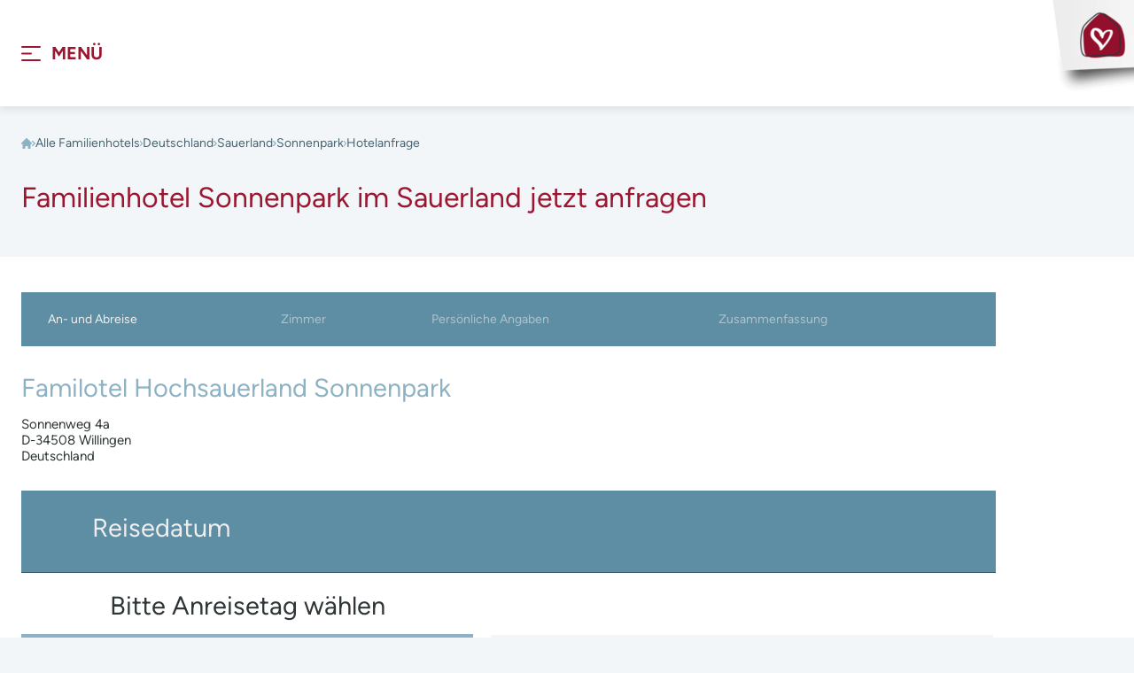

--- FILE ---
content_type: text/html; charset=utf-8
request_url: https://www.familotel.com/de/familienhotels/sauerland/sonnenpark/hotelanfrage/
body_size: 14609
content:
<!DOCTYPE html> <html lang="de" class="scroll-pt-30"> <head> <meta charset="utf-8"> <!-- ============================================================= Konzeption / Design / Programmierung +++++++++++++++++++++++++++++++++++++++++++++++++++++++++++++ JANDA + ROSCHER - Die WerbeBotschafter aus Regensburg https://www.janda-roscher.de ============================================================= This website is powered by TYPO3 - inspiring people to share! TYPO3 is a free open source Content Management Framework initially created by Kasper Skaarhoj and licensed under GNU/GPL. TYPO3 is copyright 1998-2026 of Kasper Skaarhoj. Extensions are copyright of their respective owners. Information and contribution at https://typo3.org/ --> <title>Familienhotel Sonnenpark im Sauerland jetzt anfragen</title> <meta name="generator" content="TYPO3 CMS">
<meta name="description" content="Jetzt Familienhotel Familienhotel Sonnenpark im Sauerland anfragen und unverbindliches Angebot für euren Familienurlaub erhalten">
<meta name="viewport" content="width=device-width, initial-scale=1.0">
<meta name="twitter:card" content="summary"> <link href="/dist/Css/mmenu.css?1768818049" rel="stylesheet" > <link rel="stylesheet" href="/dist/Css/styles.css?1768818049" media="all">
<link href="/dist/Css/flatpickr.custom.css?1768818049" rel="stylesheet" >
<link href="/dist/Css/choices.min.css?1768818049" rel="stylesheet" >  <script src="/dist/Js/alpine-persist.min.js?1768818049" defer="defer"></script>
<script src="/dist/Js/alpine-intersect.min.js?1768818049" defer="defer"></script>
<script src="/dist/Js/alpine-focus.min.js?1768818049" defer="defer"></script>
<script src="/dist/Js/alpine.min.js?1768818049" defer="defer"></script>
 <script src="/dist/Js/flatpickr.min.js?1768818049"></script>
<script src="/dist/Js/flatpickr.german.js?1768818049"></script>
<script src="/dist/Js/choices.min.js?1768818049"></script>        <link rel="preload" as="font" href="/fonts/Figtree/Figtree-Regular.woff2" type="font/woff2" crossorigin="anonymous">
      <link rel="preload" as="font" href="/fonts/Figtree/Figtree-Bold.woff2" type="font/woff2" crossorigin="anonymous">
      <link rel="preload" as="font" href="/fonts/SquarePeg/SquarePeg-Regular.woff2" type="font/woff2" crossorigin="anonymous">        <script>(function(w,d,s,l,i){w[l]=w[l]||[];w[l].push({'gtm.start':
            new Date().getTime(),event:'gtm.js'});var f=d.getElementsByTagName(s)[0],
            j=d.createElement(s),dl=l!='dataLayer'?'&l='+l:'';j.async=true;j.src=
            'https://www.googletagmanager.com/gtm.js?id='+i+dl;f.parentNode.insertBefore(j,f);
        })(window,document,'script','dataLayer','GTM-W4WVRSM8');</script>        <script type="text/javascript">
          (function(c,l,a,r,i,t,y){
              c[a]=c[a]||function(){(c[a].q=c[a].q||[]).push(arguments)};
              t=l.createElement(r);t.async=1;t.src="https://www.clarity.ms/tag/"+i;
              y=l.getElementsByTagName(r)[0];y.parentNode.insertBefore(t,y);
          })(window, document, "clarity", "script", "peu6fxtucw");
      </script>    <link rel="icon" type="image/png" href="/favicon-96x96.png" sizes="96x96" />
    <link rel="icon" type="image/svg+xml" href="/favicon.svg" />
    <link rel="shortcut icon" href="/favicon.ico" />
    <link rel="apple-touch-icon" sizes="180x180" href="/apple-touch-icon.png" />
    <meta name="apple-mobile-web-app-title" content="Familotel" />
    <link rel="manifest" href="/site.webmanifest" />
<link rel="canonical" href="https://www.familotel.com/de/familienhotels/sauerland/sonnenpark/hotelanfrage/"/>

<!-- This site is optimized with the Yoast SEO for TYPO3 plugin - https://yoast.com/typo3-extensions-seo/ -->
<script type="application/ld+json">[{"@context":"https:\/\/www.schema.org","@type":"BreadcrumbList","itemListElement":[{"@type":"ListItem","position":1,"item":{"@id":"https:\/\/www.familotel.com\/de\/","name":"Startseite"}},{"@type":"ListItem","position":2,"item":{"@id":"https:\/\/www.familotel.com\/de\/familienhotels\/","name":"Alle Familienhotels"}},{"@type":"ListItem","position":3,"item":{"@id":"https:\/\/www.familotel.com\/de\/familienhotels\/deutschland\/","name":"Deutschland"}},{"@type":"ListItem","position":4,"item":{"@id":"https:\/\/www.familotel.com\/de\/familienhotels\/sauerland\/","name":"Sauerland"}},{"@type":"ListItem","position":5,"item":{"@id":"https:\/\/www.familotel.com\/de\/familienhotels\/sauerland\/sonnenpark\/","name":"Sonnenpark"}},{"@type":"ListItem","position":6,"item":{"@id":"https:\/\/www.familotel.com\/de\/familienhotels\/sauerland\/sonnenpark\/hotelanfrage\/","name":"Hotelanfrage"}}]}]</script> </head> <body class="bg-blue-100 overflow-x-hidden antialiased"> <noscript> <iframe src="https://www.googletagmanager.com/ns.html?id=GTM-W4WVRSM8" height="0" width="0" style="display:none;visibility:hidden"></iframe> </noscript> <div class="relative" id="page" x-data="initBooker()"> <div x-data="{tocOpen: false}" class="sticky top-0 z-50 xl:flex" :class="tocOpen ? '' : 'flex'" @click.outside="tocOpen = false" x-ref="tocWrapper" x-init=" document.addEventListener('focusin', (e) => { if (tocOpen && !$refs.tocWrapper.contains(e.target)) { tocOpen = false; } }); "> <div class="flex-1 relative pointer-events-auto" x-data="{open: false, isCompact: false, scrollState: false}" @scroll.window="scrollState = (document.documentElement.scrollTop > $el.offsetHeight); if (!open) isCompact = scrollState;" x-init="window.addEventListener('onMenuOpen', () => { isCompact = true; open = true }); window.addEventListener('onMenuClose', () => { console.log('menu closed'); open = false; isCompact = scrollState });"> <div class="w-full bg-white shadow-grey-menu transition-colors duration-300" :class="{ 'xl:bg-blue-100': isCompact }"> <div class="container h-12 xl:h-[120px] 2xl:h-[160px] mx-auto transition-[height] duration-300" :class="isCompact ? 'xl:!h-20' : ''"> <div class="mx-auto h-full flex items-center"> <a id="menu_toggler" href="#menu" class="h-fit pointer-events-auto flex flex-row items-center absolute group/menu"> <div class="py-3 pr-3"> <img class="pointer-events-none group-hover/menu:lg:opacity-100 opacity-0 transition-[opacity] duration-300 absolute top-0 -left-3" src="/_assets/1d22e063b65eb268d5f92b6a62c2486f/Images/icon-hover.svg" width="48" height="48" alt=""/> <img class="w-[22px] h-[23px]" src="/_assets/1d22e063b65eb268d5f92b6a62c2486f/Images/icon-menu.svg" width="22" height="23" alt=""/> </div> <div class="uppercase text-xl font-bold text-red-300 hidden lg:block">Menü</div> <span class="sr-only">Menü öffnen</span> </a> <div class="cursor-pointer w-[196px] my-auto absolute top-0 right-0 z-30 transition-none duration-300" :class="isCompact ? 'xl:w-[80px] 2xl:w-[252px] 2xl:top-5 [@media(min-width:1920px)]:w-[320px] [@media(min-width:1920px)]:top-0' : ' xl:w-[100px] 2xl:w-[272px] [@media(min-width:1920px)]:w-[385px] 2xl:top-[96px] [@media(min-width:1920px)]:top-[70px]'" id="#mainmenu_logo" x-init="$watch( () => { window.addEventListener('DOMContentLoaded', () => { document.getElementById('#mainmenu_logo').classList.remove('transition-none'); document.getElementById('#mainmenu_logo').classList.add('transition-[top,width]'); }); })"> <a class="flex" href="/de/"> <picture class=" xl:hidden 2xl:block"> <source srcset="/dist/Images/logo/logo-desktop.png 1x, /dist/Images/logo/logo-desktop2x.png 2x" media="(min-width: 768px)"> <source srcset="/dist/Images/logo/logo-mobile.png 1x, /dist/Images/logo/logo-mobile2x.png 2x"> <img class="h-full max-h-full" src="/dist/Images/logo/logo-desktop.png" alt="Startseite" width="385" height="167"> </picture> <picture class="hidden xl:block 2xl:hidden"> <img class="h-full max-h-full" alt="Startseite" src="/typo3temp/assets/_processed_/5/7/csm_signet-familotel_0a35aef112.png" width="100" height="107"/> </picture> </a> </div> </div> </div> </div> </div> </div> <div class="py-3 md:py-8 container"> <nav aria-label="Navigationspfad" class="flex flex-row items-center gap-3 flex-wrap"> <a href="/de/" class="group" aria-label="Home"> <svg class="group-hover:fill-red-300 fill-blue-300 group-hover:drop-shadow-[0_0_6px_#BF1B3E] transition-all duration-300" height="12" viewBox="0 0 12 12" width="12" xmlns="http://www.w3.org/2000/svg"> <path d="m8.53 2.22a.75.75 0 0 0 -1.061 0l-5.249 5.25a.75.75 0 1 0 1.06 1.06l.22-.22v4.94a.75.75 0 0 0 .75.75h1.5a.75.75 0 0 0 .75-.75v-1.5a.75.75 0 0 1 .75-.75h1.5a.75.75 0 0 1 .75.75v1.5a.75.75 0 0 0 .75.75h1.5a.75.75 0 0 0 .75-.75v-4.939l.22.22a.75.75 0 1 0 1.06-1.061z" transform="translate(-2 -2)"/> </svg> </a> <div> <svg class="fill-blue-300" height="6.111" viewBox="0 0 3.667 6.111" width="3.667" xmlns="http://www.w3.org/2000/svg"> <path d="m7.179 10.932a.611.611 0 0 1 0-.864l2.012-2.012-2.012-2.013a.611.611 0 0 1 .864-.864l2.445 2.445a.611.611 0 0 1 0 .864l-2.445 2.444a.611.611 0 0 1 -.864 0z" fill-rule="evenodd" transform="translate(-7 -5)"/> </svg> </div> <a href="/de/familienhotels/" class="text-xs lg:text-sm text-blue-500 hover:text-red-300 hover:underline-offset-4 hover:underline hover:decoration-2 transition-all duration-300 "> Alle Familienhotels </a> <div> <svg height="6.111" viewBox="0 0 3.667 6.111" width="3.667" xmlns="http://www.w3.org/2000/svg"> <path d="m7.179 10.932a.611.611 0 0 1 0-.864l2.012-2.012-2.012-2.013a.611.611 0 0 1 .864-.864l2.445 2.445a.611.611 0 0 1 0 .864l-2.445 2.444a.611.611 0 0 1 -.864 0z" fill="#8db2c3" fill-rule="evenodd" transform="translate(-7 -5)"/> </svg> </div> <a href="/de/familienhotels/deutschland/" class="text-xs lg:text-sm text-blue-500 hover:text-red-300 hover:underline-offset-4 hover:underline hover:decoration-2 transition-all duration-300 "> Deutschland </a> <div> <svg height="6.111" viewBox="0 0 3.667 6.111" width="3.667" xmlns="http://www.w3.org/2000/svg"> <path d="m7.179 10.932a.611.611 0 0 1 0-.864l2.012-2.012-2.012-2.013a.611.611 0 0 1 .864-.864l2.445 2.445a.611.611 0 0 1 0 .864l-2.445 2.444a.611.611 0 0 1 -.864 0z" fill="#8db2c3" fill-rule="evenodd" transform="translate(-7 -5)"/> </svg> </div> <a href="/de/familienhotels/sauerland/" class="text-xs lg:text-sm text-blue-500 hover:text-red-300 hover:underline-offset-4 hover:underline hover:decoration-2 transition-all duration-300 "> Sauerland </a> <div> <svg height="6.111" viewBox="0 0 3.667 6.111" width="3.667" xmlns="http://www.w3.org/2000/svg"> <path d="m7.179 10.932a.611.611 0 0 1 0-.864l2.012-2.012-2.012-2.013a.611.611 0 0 1 .864-.864l2.445 2.445a.611.611 0 0 1 0 .864l-2.445 2.444a.611.611 0 0 1 -.864 0z" fill="#8db2c3" fill-rule="evenodd" transform="translate(-7 -5)"/> </svg> </div> <a href="/de/familienhotels/sauerland/sonnenpark/" class="text-xs lg:text-sm text-blue-500 hover:text-red-300 hover:underline-offset-4 hover:underline hover:decoration-2 transition-all duration-300 "> Sonnenpark </a> <div> <svg height="6.111" viewBox="0 0 3.667 6.111" width="3.667" xmlns="http://www.w3.org/2000/svg"> <path d="m7.179 10.932a.611.611 0 0 1 0-.864l2.012-2.012-2.012-2.013a.611.611 0 0 1 .864-.864l2.445 2.445a.611.611 0 0 1 0 .864l-2.445 2.444a.611.611 0 0 1 -.864 0z" fill="#8db2c3" fill-rule="evenodd" transform="translate(-7 -5)"/> </svg> </div> <span class="text-xs lg:text-sm text-blue-500"> Hotelanfrage </span> </nav> </div> <!--TYPO3SEARCH_begin--> <div id="c11518" class="container mb-8 md:mb-12 "> <div> <h1 class="font-sans text-xl md:text-[32px] md:leading-[38px] text-red-300 mb-4 md:mb-7">Familienhotel Sonnenpark im Sauerland jetzt anfragen</h1> </div> </div> 

		
			
	<div id="c10705" class="bg-white w-full pt-10 pb-[10px] mb-8 md:mb-12
 
">
		
		<div class="vioma-container container min-h-[650px]" id="vri-container-429"></div>
	</div>

	

		
	


 <!--TYPO3SEARCH_end--> <footer class="bg-blue-100 pt-36 md:pt-25 lg:pt-4" x-ref="footer"> <div class="bg-blue-200 w-full py-12 z-50 lg:pt-0 lg:px-0 lg:pb-12"> <div class="container"> <div class="lg:grid lg:grid-cols-3 lg:gap-y-16 lg:gap-x-24"> <div id="c71" class="bg-gradient-to-r from-blue-400 to-blue-300 h-fit py-7 px-4 sm:px-10 mb-4 -mt-36 md:-mt-25 lg:-mt-4 shadow-blue-box md:flex md:gap-4 lg:col-span-2 "> <div class="hidden md:block md:col-span-1 shrink-0"> <img class="w-[70px] h-[70px] object-contain" src="/fileadmin/user_upload/newsletter.svg" width="90" height="89" loading="lazy" alt="Gezeichnete Grafik Newsletter"/> </div> <div class="mb-6 md:mb-0 lg:max-w-[28rem]"> <div class="text-white text-xl font-sans mb-3">Familotel Newsletter</div> <div class="text-white text-sm font-sans"> <p>Einfach kostenlos anmelden und regelmäßig aktuelle Urlaubsangebote und wertvolle Tipps und Ideen rund um euren Familienurlaub erhalten!</p> </div> </div> <div class="flex flex-row items-end grow"> <form action="/de/newsletter/" method="POST" class="flex flex-row justify-end items-center flex-auto min-w-[16em]"> <label for="footer_newsletter_email" class="sr-only"> Deine E-Mail-Adresse </label> <div class="flex w-full bg-white/50 border border-solid border-blue-400 shadow-input-inner"> <input id="footer_newsletter_email" name="email" class="appearance-none rounded-none bg-transparent w-full p-4 pr-0 mr-4 text-blue-500 placeholder:font-sans placeholder:font-bold placeholder:text-blue-500 shrink focus:outline-none focus:border-blue-500 focus:ring-blue-500" placeholder="Deine E-Mail-Adresse"> <div class="flex items-center pr-4 relative"> <button type="submit" class="cursor-pointer hover:opacity-80 transition-opacity ease-linear duration-100" aria-label="Am Familotel Newsletter anmelden"> <svg xmlns="http://www.w3.org/2000/svg" class="w-[22px] h-[22px]"> <path class="stroke-blue-500 stroke-2 fill-none" d="M9,0l9,20H0Z" transform="translate(21 2) rotate(90)"/> <g class="fill-none" transform="translate(6124 2915)"> <path class="stroke-none" d="M-6123-2906l11,2-11,2Z"/> <path class="stroke-none fill-blue-500" d="M -6123.00048828125 -2906 L -6112.00048828125 -2904 L -6123.00048828125 -2902 L -6123.00048828125 -2906 Z"/> </g> </svg> <span class="sr-only">Am Familotel Newsletter anmelden</span> </button> </div> </div> </form> </div> </div> <div class="flex justify-between my-6 [&_.container]:p-0"> <div> <div id="c72" class="container "> <p class="font-cursive text-red-300 text-32px lg:text-40px mb-2 header-paragraph">Folgt uns!</p> <div class="flex justify-start items-center gap-x-4"> <figure class="w-6 transition-transform ease-in-out duration-300 hover:scale-110 relative overflow-hidden"> <a href="https://www.instagram.com/familotel/" target="_blank" rel="noreferrer" title="Instagram"> <picture><source srcset="/fileadmin/_processed_/7/3/csm_instagram_351a0b8a9c.webp" type="image/webp"/><img class="w-full " alt="Instagram Logo" loading="lazy" src="/fileadmin/user_upload/instagram.png" width="72" height="72"/></picture> </a> </figure> <figure class="w-6 transition-transform ease-in-out duration-300 hover:scale-110 relative overflow-hidden"> <a href="https://www.facebook.com/Familotel" target="_blank" rel="noreferrer" title="Facebook"> <picture><source srcset="/fileadmin/_processed_/d/d/csm_facebook_cc5dec2518.webp" type="image/webp"/><img class="w-full " alt="Facebook Logo" loading="lazy" src="/fileadmin/user_upload/facebook.png" width="78" height="78"/></picture> </a> </figure> <figure class="w-6 transition-transform ease-in-out duration-300 hover:scale-110 relative overflow-hidden"> <a href="https://www.youtube.com/familotel" target="_blank" rel="noreferrer" title="Youtube"> <picture><source srcset="/fileadmin/_processed_/a/c/csm_youtube_f0f4d2676f.webp" type="image/webp"/><img class="w-full " alt="YouTube Logo" loading="lazy" src="/fileadmin/user_upload/youtube.png" width="84" height="57"/></picture> </a> </figure> </div> </div> </div> <button class="group w-14 h-14 lg:w-20 lg:h-20 right-0 lg:-mt-10 cursor-pointer flex justify-center items-center bg-red-300 hover:bg-red-200 hover:shadow-button-red transition-all duration-300" onclick="window.scrollTo({top:0,behavior:'smooth'});" aria-label="Zurück zum Anfang der Seite springen"> <svg class="w-6 lg:w-10 h-full" xmlns="http://www.w3.org/2000/svg" viewBox="0 0 40 40"> <path d="M8.572,14.609l11.429,-11.752m-0,0l11.427,11.752m-11.427,-11.752l-0.001,34.286" style="stroke-linecap: round; stroke-linejoin: round;" class="stroke-white stroke-2 fill-none group-hover:-translate-y-1 transition-all duration-300"/> </svg> </button> </div> <hr class="border border-blue-300 my-12 lg:hidden"> <div class="grid grid-cols-2 md:grid-cols-3 divide-y-1 gap-8 my-4 lg:col-span-2 lg:my-0"> <div class="lg:max-w-[16rem] [&_.container]:p-0"> <div id="c73" class=" "> <figure class="mb-5 relative overflow-hidden"> <a href="/de/unser-versprechen/happy-card/" class="block w-fit"> <img class="w-full w-[40px] h-[40px] sm:w-[60px] sm:h-[60px] object-contain" alt="Icon Happy-Card" loading="lazy" src="/fileadmin/Familotel-Logos/happy-card.svg" width="60" height="60"/> </a> </figure> <p class="text-blue-500 mb-4 text-xl font-bold header-paragraph">Happy-Card</p> <div class="text-blue-500 mb-5 text-sm md:text-base"> <p>Unsere digitale Happy-Card! Meist lohnt sich der 5 % Bonus schon bei der ersten Buchung.</p> </div> <a href="/de/unser-versprechen/happy-card/" class="flex items-start justify-start text-red-300 font-bold hover:text-red-400 transition-[color] ease-in-out duration-300 lg:text-lg group/footerlink mb-5 last:mb-0"> <span class="mr-0.5 mb-[0.1rem]"> <svg xmlns="http://www.w3.org/2000/svg" class="w-[15px] h-[15px] inline" viewBox="0 0 15 15"> <g transform="translate(5 3)"> <path class="stroke-red-300 stroke-2 fill-none group-hover/footerlink:stroke-red-400 transition-[stroke] ease-in-out duration-300" style="stroke-linecap: round; stroke-linejoin: round;" d="M9,5l4,4L9,13" transform="translate(-9 -5)"/> </g> </svg> </span> <span>Jetzt bestellen</span> </a> </div> </div> <div class="lg:max-w-[16rem] [&_.container]:p-0"> <div id="c74" class=" "> <figure class="mb-5 relative overflow-hidden"> <a href="/de/gutschein/" class="block w-fit"> <img class="w-full w-[40px] h-[40px] sm:w-[60px] sm:h-[60px] object-contain" alt="Icon Gutschein" loading="lazy" src="/fileadmin/Familotel-Logos/voucher.svg" width="60" height="60"/> </a> </figure> <p class="text-blue-500 mb-4 text-xl font-bold header-paragraph">Gutschein</p> <div class="text-blue-500 mb-5 text-sm md:text-base"> <p>Macht euren Lieben eine Freude und verschenkt einen Urlaubsgutschein von Familotel!</p> </div> <a href="/de/gutschein/" class="flex items-start justify-start text-red-300 font-bold hover:text-red-400 transition-[color] ease-in-out duration-300 lg:text-lg group/footerlink mb-5 last:mb-0"> <span class="mr-0.5 mb-[0.1rem]"> <svg xmlns="http://www.w3.org/2000/svg" class="w-[15px] h-[15px] inline" viewBox="0 0 15 15"> <g transform="translate(5 3)"> <path class="stroke-red-300 stroke-2 fill-none group-hover/footerlink:stroke-red-400 transition-[stroke] ease-in-out duration-300" style="stroke-linecap: round; stroke-linejoin: round;" d="M9,5l4,4L9,13" transform="translate(-9 -5)"/> </g> </svg> </span> <span>Gutschein kaufen</span> </a> </div> </div> <hr class="border border-blue-300 my-6 col-span-2 md:hidden"> <div class="lg:max-w-[16rem] [&_.container]:p-0"> <div id="c75" class=" "> <figure class="mb-5 relative overflow-hidden"> <a href="/de/urlaubskatalog/" class="block w-fit"> <img class="w-full w-[40px] h-[40px] sm:w-[60px] sm:h-[60px] object-contain" alt="Icon Urlaubskatalog" loading="lazy" src="/fileadmin/Familotel-Logos/catalogue.svg" width="60" height="60"/> </a> </figure> <p class="text-blue-500 mb-4 text-xl font-bold header-paragraph">Urlaubskatalog 2026</p> <div class="text-blue-500 mb-5 text-sm md:text-base"> <p>Jetzt bestellen oder online anschauen! Hier findet ihr alle Familotels in der Übersicht.</p> </div> <a href="/de/urlaubskatalog/" class="flex items-start justify-start text-red-300 font-bold hover:text-red-400 transition-[color] ease-in-out duration-300 lg:text-lg group/footerlink mb-5 last:mb-0"> <span class="mr-0.5 mb-[0.1rem]"> <svg xmlns="http://www.w3.org/2000/svg" class="w-[15px] h-[15px] inline" viewBox="0 0 15 15"> <g transform="translate(5 3)"> <path class="stroke-red-300 stroke-2 fill-none group-hover/footerlink:stroke-red-400 transition-[stroke] ease-in-out duration-300" style="stroke-linecap: round; stroke-linejoin: round;" d="M9,5l4,4L9,13" transform="translate(-9 -5)"/> </g> </svg> </span> <span>Kostenlos anfordern</span> </a> </div> </div> <div class="md:hidden [&_.container]:p-0 flex items-center"> <div id="c15925" class="container "> <picture><source srcset="/fileadmin/_processed_/9/4/csm_familotel-katalog-2026-ansicht-schraeg_dbff65ba16.webp" type="image/webp"/><img src="/fileadmin/_processed_/9/4/csm_familotel-katalog-2026-ansicht-schraeg_43643046eb.png" width="250" height="253" loading="lazy" alt=""/></picture> </div> </div> </div> <div class="hidden lg:block lg:col-span-1"> <div class="[&_.container]:p-0"> <div id="c76" class="mb-8 md:mb-12 "> <p class="text-blue-500 mb-4 text-xl font-bold header-paragraph">Infos und Service</p> <a href="/de/happy-box/" class="flex items-start justify-start text-red-300 font-bold hover:text-red-400 transition-[color] ease-in-out duration-300 lg:text-lg group/footerlink mb-5 last:mb-0"> <span class="mr-0.5 mb-[0.1rem]"> <svg xmlns="http://www.w3.org/2000/svg" class="w-[15px] h-[15px] inline" viewBox="0 0 15 15"> <g transform="translate(5 3)"> <path class="stroke-red-300 stroke-2 fill-none group-hover/footerlink:stroke-red-400 transition-[stroke] ease-in-out duration-300" style="stroke-linecap: round; stroke-linejoin: round;" d="M9,5l4,4L9,13" transform="translate(-9 -5)"/> </g> </svg> </span> <span>Happy-Box</span> </a> <a href="/de/kontakt/" class="flex items-start justify-start text-red-300 font-bold hover:text-red-400 transition-[color] ease-in-out duration-300 lg:text-lg group/footerlink mb-5 last:mb-0"> <span class="mr-0.5 mb-[0.1rem]"> <svg xmlns="http://www.w3.org/2000/svg" class="w-[15px] h-[15px] inline" viewBox="0 0 15 15"> <g transform="translate(5 3)"> <path class="stroke-red-300 stroke-2 fill-none group-hover/footerlink:stroke-red-400 transition-[stroke] ease-in-out duration-300" style="stroke-linecap: round; stroke-linejoin: round;" d="M9,5l4,4L9,13" transform="translate(-9 -5)"/> </g> </svg> </span> <span>Kontakt zu Familotel</span> </a> <a href="/de/uebersichtskarte-aller-familotels/" class="flex items-start justify-start text-red-300 font-bold hover:text-red-400 transition-[color] ease-in-out duration-300 lg:text-lg group/footerlink mb-5 last:mb-0"> <span class="mr-0.5 mb-[0.1rem]"> <svg xmlns="http://www.w3.org/2000/svg" class="w-[15px] h-[15px] inline" viewBox="0 0 15 15"> <g transform="translate(5 3)"> <path class="stroke-red-300 stroke-2 fill-none group-hover/footerlink:stroke-red-400 transition-[stroke] ease-in-out duration-300" style="stroke-linecap: round; stroke-linejoin: round;" d="M9,5l4,4L9,13" transform="translate(-9 -5)"/> </g> </svg> </span> <span>Familotel-Übersichtskarte</span> </a> <a href="/de/reiseversicherung/" class="flex items-start justify-start text-red-300 font-bold hover:text-red-400 transition-[color] ease-in-out duration-300 lg:text-lg group/footerlink mb-5 last:mb-0"> <span class="mr-0.5 mb-[0.1rem]"> <svg xmlns="http://www.w3.org/2000/svg" class="w-[15px] h-[15px] inline" viewBox="0 0 15 15"> <g transform="translate(5 3)"> <path class="stroke-red-300 stroke-2 fill-none group-hover/footerlink:stroke-red-400 transition-[stroke] ease-in-out duration-300" style="stroke-linecap: round; stroke-linejoin: round;" d="M9,5l4,4L9,13" transform="translate(-9 -5)"/> </g> </svg> </span> <span>Reiseversicherung</span> </a> </div> </div> </div> </div> </div> </div> <div class="bg-blue-400 shadow-blue-box py-12 z-1 lg:py-8 lg:px-0"> <div class="container"> <div class="lg:hidden mb-9 [&_*]:!text-white [&_path]:!stroke-white"> <div class="[&_.container]:p-0"> <div id="c76" class="mb-8 md:mb-12 "> <p class="text-blue-500 mb-4 text-xl font-bold header-paragraph">Infos und Service</p> <a href="/de/happy-box/" class="flex items-start justify-start text-red-300 font-bold hover:text-red-400 transition-[color] ease-in-out duration-300 lg:text-lg group/footerlink mb-5 last:mb-0"> <span class="mr-0.5 mb-[0.1rem]"> <svg xmlns="http://www.w3.org/2000/svg" class="w-[15px] h-[15px] inline" viewBox="0 0 15 15"> <g transform="translate(5 3)"> <path class="stroke-red-300 stroke-2 fill-none group-hover/footerlink:stroke-red-400 transition-[stroke] ease-in-out duration-300" style="stroke-linecap: round; stroke-linejoin: round;" d="M9,5l4,4L9,13" transform="translate(-9 -5)"/> </g> </svg> </span> <span>Happy-Box</span> </a> <a href="/de/kontakt/" class="flex items-start justify-start text-red-300 font-bold hover:text-red-400 transition-[color] ease-in-out duration-300 lg:text-lg group/footerlink mb-5 last:mb-0"> <span class="mr-0.5 mb-[0.1rem]"> <svg xmlns="http://www.w3.org/2000/svg" class="w-[15px] h-[15px] inline" viewBox="0 0 15 15"> <g transform="translate(5 3)"> <path class="stroke-red-300 stroke-2 fill-none group-hover/footerlink:stroke-red-400 transition-[stroke] ease-in-out duration-300" style="stroke-linecap: round; stroke-linejoin: round;" d="M9,5l4,4L9,13" transform="translate(-9 -5)"/> </g> </svg> </span> <span>Kontakt zu Familotel</span> </a> <a href="/de/uebersichtskarte-aller-familotels/" class="flex items-start justify-start text-red-300 font-bold hover:text-red-400 transition-[color] ease-in-out duration-300 lg:text-lg group/footerlink mb-5 last:mb-0"> <span class="mr-0.5 mb-[0.1rem]"> <svg xmlns="http://www.w3.org/2000/svg" class="w-[15px] h-[15px] inline" viewBox="0 0 15 15"> <g transform="translate(5 3)"> <path class="stroke-red-300 stroke-2 fill-none group-hover/footerlink:stroke-red-400 transition-[stroke] ease-in-out duration-300" style="stroke-linecap: round; stroke-linejoin: round;" d="M9,5l4,4L9,13" transform="translate(-9 -5)"/> </g> </svg> </span> <span>Familotel-Übersichtskarte</span> </a> <a href="/de/reiseversicherung/" class="flex items-start justify-start text-red-300 font-bold hover:text-red-400 transition-[color] ease-in-out duration-300 lg:text-lg group/footerlink mb-5 last:mb-0"> <span class="mr-0.5 mb-[0.1rem]"> <svg xmlns="http://www.w3.org/2000/svg" class="w-[15px] h-[15px] inline" viewBox="0 0 15 15"> <g transform="translate(5 3)"> <path class="stroke-red-300 stroke-2 fill-none group-hover/footerlink:stroke-red-400 transition-[stroke] ease-in-out duration-300" style="stroke-linecap: round; stroke-linejoin: round;" d="M9,5l4,4L9,13" transform="translate(-9 -5)"/> </g> </svg> </span> <span>Reiseversicherung</span> </a> </div> </div> </div> <hr class="border border-blue-300 mb-4 lg:hidden"> <div class="[&_.container]:p-0"> <nav aria-label="Rechtliche Hinweise und Service" id="c78" class="container flex flex-wrap flex-row justify-start gap-4 mb-10 lg:mb-15 xl:mb-0 "> <a href="/de/impressum/" class="text-white cursor-pointer hover:opacity-80 transition-opacity ease-linear duration-100"> Impressum </a> <span class="flex items-center"> <svg xmlns="http://www.w3.org/2000/svg" class="w-[5px] h-[5px]"> <circle cx="2" cy="2" r="2" class="fill-white"></circle> </svg> </span> <a href="/de/agb/" class="text-white cursor-pointer hover:opacity-80 transition-opacity ease-linear duration-100"> AGB </a> <span class="flex items-center"> <svg xmlns="http://www.w3.org/2000/svg" class="w-[5px] h-[5px]"> <circle cx="2" cy="2" r="2" class="fill-white"></circle> </svg> </span> <a href="/de/datenschutz/" class="text-white cursor-pointer hover:opacity-80 transition-opacity ease-linear duration-100"> Datenschutz </a> <span class="flex items-center"> <svg xmlns="http://www.w3.org/2000/svg" class="w-[5px] h-[5px]"> <circle cx="2" cy="2" r="2" class="fill-white"></circle> </svg> </span> <a href="/de/presse/" class="text-white cursor-pointer hover:opacity-80 transition-opacity ease-linear duration-100"> Presse </a> <span class="flex items-center"> <svg xmlns="http://www.w3.org/2000/svg" class="w-[5px] h-[5px]"> <circle cx="2" cy="2" r="2" class="fill-white"></circle> </svg> </span> <a href="https://www.familotel.ag" target="_blank" rel="noreferrer" class="text-white cursor-pointer hover:opacity-80 transition-opacity ease-linear duration-100"> B2B </a> <span class="flex items-center"> <svg xmlns="http://www.w3.org/2000/svg" class="w-[5px] h-[5px]"> <circle cx="2" cy="2" r="2" class="fill-white"></circle> </svg> </span> <a href="/de/barrierefreiheitserklaerung/" class="text-white cursor-pointer hover:opacity-80 transition-opacity ease-linear duration-100"> Barrierefreiheit </a> <span class="flex items-center"> <svg xmlns="http://www.w3.org/2000/svg" class="w-[5px] h-[5px]"> <circle cx="2" cy="2" r="2" class="fill-white"></circle> </svg> </span> <a class="text-white cursor-pointer hover:opacity-80 transition-opacity ease-linear duration-100" href="javascript:UC_UI.showSecondLayer();"> Cookie-Einstellungen </a> </nav> </div> </div> </div> </footer> <div id="c10198" class=" "> <div class="container"> <script type="application/ld+json">
    {
        "@context": "https://schema.org",
        "@type": "Organization",
        "name": "Familotel AG",
        "alternateName": "Familotel",
        "url": "https://www.familotel.com/",
        "logo": "https://www.familotel.com/fileadmin/Familotel-Logos/Familotel_Logo_OpenGraph.png",
        "foundingdate": "1994",
        "slogan": "Deine Familienhotels",
        "sameAs": [
            "https://www.facebook.com/Familotel",
            "https://www.instagram.com/familotel/",
            "https://www.youtube.com/familotel",
            "https://www.twitter.com/familotel",
            "https://www.pinterest.com/familotel"
        ],
        "description": "Die Familotel AG ist ein Zusammenschluss von über 60 Familienhotels für den Familienurlaub. Als Marktführer in Europa haben wir uns bereits seit über 30 Jahren auf die Bedürfnisse von Familien in Kinderhotels sowie Babyhotels spezialisiert.",
        "telephone": "+498035957450",
        "email": "info@familotel.com",
        "address": {
            "@type": "PostalAddress",
            "streetAddress": "Am Oberfeld 5",
            "addressLocality": "Rosenheim",
            "addressRegion": "Oberbayern",
            "addressCountry": "Deutschland"
        }
    }
</script> </div> </div> <div class="bg-white z-[2000] fixed top-0 w-full hidden !inset-0 overscroll-y-contain overflow-y-auto transition-none" x-bind:class="mobileOverlay && 'h-full min-h-[-webkit-fill-available] !block'" x-cloak x-trap.noscroll.inert="mobileOverlay" x-on:keydown.escape.prevent.stop="mobileOverlay = false" role="dialog" aria-modal="true" x-on:resize.window="if(window.innerWidth > 1024) mobileOverlay = false"> <div class="relative h-full"> <div class="bg-red-gradient text-white flex items-center p-4 justify-between shadow-red-box-small"> <div class="text-lg">Finde deinen nächsten Traumurlaub</div> <button @click="mobileOverlay = false" class="cursor-pointer"> <svg xmlns="http://www.w3.org/2000/svg" width="17.328" height="17.828" viewBox="0 0 17.328 17.828"> <path d="M6.5 21 21 6M6.5 6 21 21" transform="rotate(-180 11.207 11.207)" style="fill:none;stroke:#fff;stroke-linecap:round;stroke-linejoin:round;stroke-width:2px"/> </svg> <span class="sr-only">Schließen</span> </button> </div> <div class="flex flex-col p-4" x-data="{language: 0}"> <div class="py-4 border-b-grey-200 border-b-2"> <div class="text-grey-400 mb-2"> Urlaubsregion </div> <div class="absolute w-[22px] h-[22px] right-4"> <svg xmlns="http://www.w3.org/2000/svg" width="22" height="22" viewBox="0 0 22 22"> <path data-name="22" style="fill:none" d="M0 0h22v22H0z"/> <path data-name="Pfad 5400" d="m18.775 17.775-4.591 4.591a2.162 2.162 0 0 1-3.059 0l-4.59-4.591a8.655 8.655 0 1 1 12.24 0z" style="stroke:#9b1731;stroke-linecap:round;stroke-linejoin:round;stroke-width:2px;fill:none" transform="translate(-1.65 -2)"/> <path data-name="Pfad 5401" d="M15 11a3 3 0 1 1-3-3 3 3 0 0 1 3 3z" transform="translate(-.995 -1.394)" style="stroke:#9b1731;stroke-linecap:round;stroke-linejoin:round;stroke-width:2px;fill:none"/> </svg> </div> <label> <input class="font-bold text-lg cursor-pointer w-full text-red-300 placeholder:text-red-300 text-ellipsis pr-[22px] focus-visible:outline-none caret-transparent" @click="mobileOverlayLocation = !mobileOverlayLocation" readonly placeholder="Wohin?" :value="selectedRegion.name"/> <span class="sr-only">Urlaubsregion</span> </label> <div class="absolute w-full bg-blue-100 left-0 top-0 h-full z-50" x-show="mobileOverlayLocation" @click.away="if(mobileOverlayLocation) {mobileOverlayLocation = false}"> <div class="bg-red-gradient text-white flex items-center justify-center shadow-red-box-small h-15 relative mb-4"> <div @click="mobileOverlayLocation = false" class="cursor-pointer absolute left-0 top-1 p-4"> <svg xmlns="http://www.w3.org/2000/svg" width="10.078" height="17.828" viewBox="0 0 10.078 17.828"> <path d="m6.5 21 7.25-7.5h0M6.5 6l7.25 7.5" transform="rotate(-180 7.582 11.207)" style="fill:none;stroke:#fff;stroke-linecap:round;stroke-linejoin:round;stroke-width:2px"/> </svg> </div> <div class="text-lg m-auto"> Urlaubsregion </div> </div> <div class="p-4 bg-blue-100"> <div class="mb-6"> <p class="text-lg font-bold text-grey-600 mb-3" id="mobile-booker-region-title"> Wähle deine Urlaubsregion </p> <div class="flex"> <nav class="flex flex-col relative w-full" x-data="{ selected: null}" aria-labelledby="mobile-booker-region-title"> <div x-data="{item: 1}"> <button class="group/country cursor-pointer flex justify-between text-sans text-grey-400 font-bold text-base py-3 transition-colors duration-300 z-10 items-center" @click="selected !== item ? selected = item : selected = null"> Deutschland <span class="absolute right-0 font-bold text-red-300" x-show="selected === item"> <svg xmlns="http://www.w3.org/2000/svg" width="14" height="14" viewBox="0 0 14 14"> <path data-name="14" style="fill:none" d="M0 0h14v14H0z"/> <path d="M12 12h6m-6 0H6" transform="translate(-5 -5)" style="stroke:#9b1731;stroke-linecap:round;stroke-linejoin:round;stroke-width:2px;fill:none"/> </svg> </span> <span class="absolute right-0 font-bold text-red-300" x-show="selected !== item"> <svg xmlns="http://www.w3.org/2000/svg" width="14" height="14" viewBox="0 0 14 14"> <path data-name="14" style="fill:none" d="M0 0h14v14H0z"/> <path d="M12 6v6m0 0v6m0-6h6m-6 0H6" transform="translate(-5 -5)" style="stroke:#9b1731;stroke-linecap:round;stroke-linejoin:round;stroke-width:2px;fill:none"/> </svg> </span> </button> <hr class="border border-grey-200"> <div x-show="selected === item" class="pl-5 pt-6"> <label class="mb-6 group/teaser cursor-pointer flex flex-row items-center gap-2" x-data="{name: 'Deutschland', id: 145}" @click="if(selectedRegion.id !== id) {selectedRegion.name = name; selectedRegion.id = id} else {selectedRegion.name = ''; selectedRegion.id = 0}"> <input type="checkbox" autocomplete="off" value="145" class="flex justify-center items-center group-hover/teaser:border-red-300 pointer-events-none rounded-none appearance-none w-4 h-4 border-2 border-grey-300 before:content-[''] before:w-[10px] before:h-2 checked:border-red-300 checked:before:bg-check checked:before:bg-contain checked:before:bg-no-repeat checked:before:block duration-300 transition-colors" :checked="selectedRegion.id === id"> <div x-ref="region" class="inline w-fit text-grey-400 transition-colors duration-300 group-hover/teaser:text-red-300" :class="selectedRegion.id === id && '!text-red-300'">Alle Regionen in Deutschland </div> </label> <label class="mb-6 group/teaser cursor-pointer flex flex-row items-center gap-2" x-data="{name: 'Nord- und Ostsee', id: 157}"> <input type="checkbox" autocomplete="off" value="157" class="flex justify-center items-center group-hover/teaser:border-red-300 pointer-events-none appearance-none w-4 h-4 border-2 border-grey-300 before:content-[''] rounded-none before:w-[10px] before:h-2 checked:border-red-300 checked:before:bg-check checked:before:bg-contain checked:before:bg-no-repeat checked:before:block duration-300 transition-colors" :checked="selectedRegion.id === id" @click="if(selectedRegion.id !== id) {selectedRegion.name = name; selectedRegion.id = id; region = 157} else {selectedRegion.name = ''; selectedRegion.id = 0; region = 'x'}"> <div x-ref="region" class="inline w-fit text-grey-400 transition-colors duration-300 group-hover/teaser:text-red-300" :class="selectedRegion.id === id && '!text-red-300'">Nord- und Ostsee </div> </label> <label class="mb-6 group/teaser cursor-pointer flex flex-row items-center gap-2" x-data="{name: 'Emsland', id: 146}"> <input type="checkbox" autocomplete="off" value="146" class="flex justify-center items-center group-hover/teaser:border-red-300 pointer-events-none rounded-none appearance-none w-4 h-4 border-2 border-grey-300 before:content-[''] before:w-[10px] before:h-2 checked:border-red-300 checked:before:bg-check checked:before:bg-contain checked:before:bg-no-repeat checked:before:block duration-300 transition-colors" :checked="selectedRegion.id === id" @click="if(selectedRegion.id !== id) {selectedRegion.name = name; selectedRegion.id = id; region = '146'} else {selectedRegion.name = ''; selectedRegion.id = 0; region = 'x'}"> <div x-ref="region" class="inline w-fit text-grey-400 transition-colors duration-300 group-hover/teaser:text-red-300" :class="selectedRegion.id === id && '!text-red-300'">Emsland </div> </label> <label class="mb-6 group/teaser cursor-pointer flex flex-row items-center gap-2" x-data="{name: 'Lüneburger Heide', id: 214}"> <input type="checkbox" autocomplete="off" value="214" class="flex justify-center items-center group-hover/teaser:border-red-300 pointer-events-none rounded-none appearance-none w-4 h-4 border-2 border-grey-300 before:content-[''] before:w-[10px] before:h-2 checked:border-red-300 checked:before:bg-check checked:before:bg-contain checked:before:bg-no-repeat checked:before:block duration-300 transition-colors" :checked="selectedRegion.id === id" @click="if(selectedRegion.id !== id) {selectedRegion.name = name; selectedRegion.id = id; region = '214'} else {selectedRegion.name = ''; selectedRegion.id = 0; region = 'x'}"> <div x-ref="region" class="inline w-fit text-grey-400 transition-colors duration-300 group-hover/teaser:text-red-300" :class="selectedRegion.id === id && '!text-red-300'">Lüneburger Heide </div> </label> <label class="mb-6 group/teaser cursor-pointer flex flex-row items-center gap-2" x-data="{name: 'Mecklenburgische Seenplatte', id: 154}"> <input type="checkbox" autocomplete="off" value="154" class="flex justify-center items-center group-hover/teaser:border-red-300 pointer-events-none rounded-none appearance-none w-4 h-4 border-2 border-grey-300 before:content-[''] before:w-[10px] before:h-2 checked:border-red-300 checked:before:bg-check checked:before:bg-contain checked:before:bg-no-repeat checked:before:block duration-300 transition-colors" :checked="selectedRegion.id === id" @click="if(selectedRegion.id !== id) {selectedRegion.name = name; selectedRegion.id = id; region = '154'} else {selectedRegion.name = ''; selectedRegion.id = 0; region = 'x'}"> <div x-ref="region" class="inline w-fit text-grey-400 transition-colors duration-300 group-hover/teaser:text-red-300" :class="selectedRegion.id === id && '!text-red-300'">Mecklenburgische Seenplatte </div> </label> <label class="mb-6 group/teaser cursor-pointer flex flex-row items-center gap-2" x-data="{name: 'Erzgebirge', id: 147}"> <input type="checkbox" autocomplete="off" value="147" class="flex justify-center items-center group-hover/teaser:border-red-300 pointer-events-none rounded-none appearance-none w-4 h-4 border-2 border-grey-300 before:content-[''] before:w-[10px] before:h-2 checked:border-red-300 checked:before:bg-check checked:before:bg-contain checked:before:bg-no-repeat checked:before:block duration-300 transition-colors" :checked="selectedRegion.id === id" @click="if(selectedRegion.id !== id) {selectedRegion.name = name; selectedRegion.id = id; region = '147'} else {selectedRegion.name = ''; selectedRegion.id = 0; region = 'x'}"> <div x-ref="region" class="inline w-fit text-grey-400 transition-colors duration-300 group-hover/teaser:text-red-300" :class="selectedRegion.id === id && '!text-red-300'">Erzgebirge </div> </label> <label class="mb-6 group/teaser cursor-pointer flex flex-row items-center gap-2" x-data="{name: 'Sauerland', id: 164}"> <input type="checkbox" autocomplete="off" value="164" class="flex justify-center items-center group-hover/teaser:border-red-300 pointer-events-none rounded-none appearance-none w-4 h-4 border-2 border-grey-300 before:content-[''] before:w-[10px] before:h-2 checked:border-red-300 checked:before:bg-check checked:before:bg-contain checked:before:bg-no-repeat checked:before:block duration-300 transition-colors" :checked="selectedRegion.id === id" @click="if(selectedRegion.id !== id) {selectedRegion.name = name; selectedRegion.id = id; region = '164'} else {selectedRegion.name = ''; selectedRegion.id = 0; region = 'x'}"> <div x-ref="region" class="inline w-fit text-grey-400 transition-colors duration-300 group-hover/teaser:text-red-300" :class="selectedRegion.id === id && '!text-red-300'">Sauerland </div> </label> <label class="mb-6 group/teaser cursor-pointer flex flex-row items-center gap-2" x-data="{name: 'Harz', id: 149}"> <input type="checkbox" autocomplete="off" value="149" class="flex justify-center items-center group-hover/teaser:border-red-300 pointer-events-none rounded-none appearance-none w-4 h-4 border-2 border-grey-300 before:content-[''] before:w-[10px] before:h-2 checked:border-red-300 checked:before:bg-check checked:before:bg-contain checked:before:bg-no-repeat checked:before:block duration-300 transition-colors" :checked="selectedRegion.id === id" @click="if(selectedRegion.id !== id) {selectedRegion.name = name; selectedRegion.id = id; region = '149'} else {selectedRegion.name = ''; selectedRegion.id = 0; region = 'x'}"> <div x-ref="region" class="inline w-fit text-grey-400 transition-colors duration-300 group-hover/teaser:text-red-300" :class="selectedRegion.id === id && '!text-red-300'">Harz </div> </label> <label class="mb-6 group/teaser cursor-pointer flex flex-row items-center gap-2" x-data="{name: 'Thüringer Wald', id: 216}"> <input type="checkbox" autocomplete="off" value="216" class="flex justify-center items-center group-hover/teaser:border-red-300 pointer-events-none rounded-none appearance-none w-4 h-4 border-2 border-grey-300 before:content-[''] before:w-[10px] before:h-2 checked:border-red-300 checked:before:bg-check checked:before:bg-contain checked:before:bg-no-repeat checked:before:block duration-300 transition-colors" :checked="selectedRegion.id === id" @click="if(selectedRegion.id !== id) {selectedRegion.name = name; selectedRegion.id = id; region = '216'} else {selectedRegion.name = ''; selectedRegion.id = 0; region = 'x'}"> <div x-ref="region" class="inline w-fit text-grey-400 transition-colors duration-300 group-hover/teaser:text-red-300" :class="selectedRegion.id === id && '!text-red-300'">Thüringer Wald </div> </label> <label class="mb-6 group/teaser cursor-pointer flex flex-row items-center gap-2" x-data="{name: 'Schwarzwald', id: 165}"> <input type="checkbox" autocomplete="off" value="165" class="flex justify-center items-center group-hover/teaser:border-red-300 pointer-events-none rounded-none appearance-none w-4 h-4 border-2 border-grey-300 before:content-[''] before:w-[10px] before:h-2 checked:border-red-300 checked:before:bg-check checked:before:bg-contain checked:before:bg-no-repeat checked:before:block duration-300 transition-colors" :checked="selectedRegion.id === id" @click="if(selectedRegion.id !== id) {selectedRegion.name = name; selectedRegion.id = id; region = '165'} else {selectedRegion.name = ''; selectedRegion.id = 0; region = 'x'}"> <div x-ref="region" class="inline w-fit text-grey-400 transition-colors duration-300 group-hover/teaser:text-red-300" :class="selectedRegion.id === id && '!text-red-300'">Schwarzwald </div> </label> <label class="mb-6 group/teaser cursor-pointer flex flex-row items-center gap-2" x-data="{name: 'Bayern', id: 132}"> <input type="checkbox" autocomplete="off" value="132" class="flex justify-center items-center group-hover/teaser:border-red-300 pointer-events-none rounded-none appearance-none w-4 h-4 border-2 border-grey-300 before:content-[''] before:w-[10px] before:h-2 checked:border-red-300 checked:before:bg-check checked:before:bg-contain checked:before:bg-no-repeat checked:before:block duration-300 transition-colors" :checked="selectedRegion.id === id" @click="if(selectedRegion.id !== id) {selectedRegion.name = name; selectedRegion.id = id; region = '132'} else {selectedRegion.name = ''; selectedRegion.id = 0; region = 'x'}"> <div x-ref="region" class="inline w-fit text-grey-400 transition-colors duration-300 group-hover/teaser:text-red-300" :class="selectedRegion.id === id && '!text-red-300'">Bayern </div> </label> <label class="mb-6 group/teaser cursor-pointer flex flex-row items-center gap-2" x-data="{name: 'Allgäu', id: 144}"> <input type="checkbox" autocomplete="off" value="144" class="flex justify-center items-center group-hover/teaser:border-red-300 pointer-events-none rounded-none appearance-none w-4 h-4 border-2 border-grey-300 before:content-[''] before:w-[10px] before:h-2 checked:border-red-300 checked:before:bg-check checked:before:bg-contain checked:before:bg-no-repeat checked:before:block duration-300 transition-colors" :checked="selectedRegion.id === id" @click="if(selectedRegion.id !== id) {selectedRegion.name = name; selectedRegion.id = id; region = '144'} else {selectedRegion.name = ''; selectedRegion.id = 0; region = 'x'}"> <div x-ref="region" class="inline w-fit text-grey-400 transition-colors duration-300 group-hover/teaser:text-red-300" :class="selectedRegion.id === id && '!text-red-300'">Allgäu </div> </label> <label class="mb-6 group/teaser cursor-pointer flex flex-row items-center gap-2" x-data="{name: 'Bayerischer Wald', id: 75}"> <input type="checkbox" autocomplete="off" value="75" class="flex justify-center items-center group-hover/teaser:border-red-300 pointer-events-none rounded-none appearance-none w-4 h-4 border-2 border-grey-300 before:content-[''] before:w-[10px] before:h-2 checked:border-red-300 checked:before:bg-check checked:before:bg-contain checked:before:bg-no-repeat checked:before:block duration-300 transition-colors" :checked="selectedRegion.id === id" @click="if(selectedRegion.id !== id) {selectedRegion.name = name; selectedRegion.id = id; region = '75'} else {selectedRegion.name = ''; selectedRegion.id = 0; region = 'x'}"> <div x-ref="region" class="inline w-fit text-grey-400 transition-colors duration-300 group-hover/teaser:text-red-300" :class="selectedRegion.id === id && '!text-red-300'">Bayerischer Wald </div> </label> <label class="mb-6 group/teaser cursor-pointer flex flex-row items-center gap-2" x-data="{name: 'Fichtelgebirge', id: 148}"> <input type="checkbox" autocomplete="off" value="148" class="flex justify-center items-center group-hover/teaser:border-red-300 pointer-events-none rounded-none appearance-none w-4 h-4 border-2 border-grey-300 before:content-[''] before:w-[10px] before:h-2 checked:border-red-300 checked:before:bg-check checked:before:bg-contain checked:before:bg-no-repeat checked:before:block duration-300 transition-colors" :checked="selectedRegion.id === id" @click="if(selectedRegion.id !== id) {selectedRegion.name = name; selectedRegion.id = id; region = '148'} else {selectedRegion.name = ''; selectedRegion.id = 0; region = 'x'}"> <div x-ref="region" class="inline w-fit text-grey-400 transition-colors duration-300 group-hover/teaser:text-red-300" :class="selectedRegion.id === id && '!text-red-300'">Fichtelgebirge </div> </label> <label class="mb-6 group/teaser cursor-pointer flex flex-row items-center gap-2" x-data="{name: 'Oberbayern', id: 215}"> <input type="checkbox" autocomplete="off" value="215" class="flex justify-center items-center group-hover/teaser:border-red-300 pointer-events-none rounded-none appearance-none w-4 h-4 border-2 border-grey-300 before:content-[''] before:w-[10px] before:h-2 checked:border-red-300 checked:before:bg-check checked:before:bg-contain checked:before:bg-no-repeat checked:before:block duration-300 transition-colors" :checked="selectedRegion.id === id" @click="if(selectedRegion.id !== id) {selectedRegion.name = name; selectedRegion.id = id; region = '215'} else {selectedRegion.name = ''; selectedRegion.id = 0; region = 'x'}"> <div x-ref="region" class="inline w-fit text-grey-400 transition-colors duration-300 group-hover/teaser:text-red-300" :class="selectedRegion.id === id && '!text-red-300'">Oberbayern </div> </label> <label class="mb-6 group/teaser cursor-pointer flex flex-row items-center gap-2" x-data="{name: 'Rhön', id: 162}"> <input type="checkbox" autocomplete="off" value="162" class="flex justify-center items-center group-hover/teaser:border-red-300 pointer-events-none rounded-none appearance-none w-4 h-4 border-2 border-grey-300 before:content-[''] before:w-[10px] before:h-2 checked:border-red-300 checked:before:bg-check checked:before:bg-contain checked:before:bg-no-repeat checked:before:block duration-300 transition-colors" :checked="selectedRegion.id === id" @click="if(selectedRegion.id !== id) {selectedRegion.name = name; selectedRegion.id = id; region = '162'} else {selectedRegion.name = ''; selectedRegion.id = 0; region = 'x'}"> <div x-ref="region" class="inline w-fit text-grey-400 transition-colors duration-300 group-hover/teaser:text-red-300" :class="selectedRegion.id === id && '!text-red-300'">Rhön </div> </label> </div> </div> <div x-data="{item: 2}"> <button class="group/country cursor-pointer flex justify-between text-sans text-grey-400 font-bold text-base py-3 transition-colors duration-300 z-10 items-center" @click="selected !== item ? selected = item : selected = null"> Österreich <span class="absolute right-0 font-bold text-red-300" x-show="selected === item"> <svg xmlns="http://www.w3.org/2000/svg" width="14" height="14" viewBox="0 0 14 14"> <path data-name="14" style="fill:none" d="M0 0h14v14H0z"/> <path d="M12 12h6m-6 0H6" transform="translate(-5 -5)" style="stroke:#9b1731;stroke-linecap:round;stroke-linejoin:round;stroke-width:2px;fill:none"/> </svg> </span> <span class="absolute right-0 font-bold text-red-300" x-show="selected !== item"> <svg xmlns="http://www.w3.org/2000/svg" width="14" height="14" viewBox="0 0 14 14"> <path data-name="14" style="fill:none" d="M0 0h14v14H0z"/> <path d="M12 6v6m0 0v6m0-6h6m-6 0H6" transform="translate(-5 -5)" style="stroke:#9b1731;stroke-linecap:round;stroke-linejoin:round;stroke-width:2px;fill:none"/> </svg> </span> </button> <hr class="border border-grey-200"> <div x-show="selected === item" class="pl-5 pt-6"> <label class="mb-6 group/teaser cursor-pointer flex flex-row items-center gap-2" x-data="{name: 'Österreich', id: 160}" @click="if(selectedRegion.id !== id) {selectedRegion.name = name; selectedRegion.id = id} else {selectedRegion.name = ''; selectedRegion.id = 0}"> <input type="checkbox" autocomplete="off" value="160" class="flex justify-center items-center group-hover/teaser:border-red-300 pointer-events-none rounded-none appearance-none w-4 h-4 border-2 border-grey-300 before:content-[''] before:w-[10px] before:h-2 checked:border-red-300 checked:before:bg-check checked:before:bg-contain checked:before:bg-no-repeat checked:before:block duration-300 transition-colors" :checked="selectedRegion.id === id"> <div x-ref="region" class="inline w-fit text-grey-400 transition-colors duration-300 group-hover/teaser:text-red-300" :class="selectedRegion.id === id && '!text-red-300'">Alle Regionen in Österreich </div> </label> <label class="mb-6 group/teaser cursor-pointer flex flex-row items-center gap-2" x-data="{name: 'Vorarlberg', id: 173}"> <input type="checkbox" autocomplete="off" value="173" class="flex justify-center items-center group-hover/teaser:border-red-300 pointer-events-none rounded-none appearance-none w-4 h-4 border-2 border-grey-300 before:content-[''] before:w-[10px] before:h-2 checked:border-red-300 checked:before:bg-check checked:before:bg-contain checked:before:bg-no-repeat checked:before:block duration-300 transition-colors" :checked="selectedRegion.id === id" @click="if(selectedRegion.id !== id) {selectedRegion.name = name; selectedRegion.id = id; region = '173'} else {selectedRegion.name = ''; selectedRegion.id = 0; region = 'x'}"> <div x-ref="region" class="inline w-fit text-grey-400 transition-colors duration-300 group-hover/teaser:text-red-300" :class="selectedRegion.id === id && '!text-red-300'">Vorarlberg </div> </label> <label class="mb-6 group/teaser cursor-pointer flex flex-row items-center gap-2" x-data="{name: 'Tirol', id: 170}"> <input type="checkbox" autocomplete="off" value="170" class="flex justify-center items-center group-hover/teaser:border-red-300 pointer-events-none rounded-none appearance-none w-4 h-4 border-2 border-grey-300 before:content-[''] before:w-[10px] before:h-2 checked:border-red-300 checked:before:bg-check checked:before:bg-contain checked:before:bg-no-repeat checked:before:block duration-300 transition-colors" :checked="selectedRegion.id === id" @click="if(selectedRegion.id !== id) {selectedRegion.name = name; selectedRegion.id = id; region = '170'} else {selectedRegion.name = ''; selectedRegion.id = 0; region = 'x'}"> <div x-ref="region" class="inline w-fit text-grey-400 transition-colors duration-300 group-hover/teaser:text-red-300" :class="selectedRegion.id === id && '!text-red-300'">Tirol </div> </label> <label class="mb-6 group/teaser cursor-pointer flex flex-row items-center gap-2" x-data="{name: 'Salzburger Land', id: 163}"> <input type="checkbox" autocomplete="off" value="163" class="flex justify-center items-center group-hover/teaser:border-red-300 pointer-events-none rounded-none appearance-none w-4 h-4 border-2 border-grey-300 before:content-[''] before:w-[10px] before:h-2 checked:border-red-300 checked:before:bg-check checked:before:bg-contain checked:before:bg-no-repeat checked:before:block duration-300 transition-colors" :checked="selectedRegion.id === id" @click="if(selectedRegion.id !== id) {selectedRegion.name = name; selectedRegion.id = id; region = '163'} else {selectedRegion.name = ''; selectedRegion.id = 0; region = 'x'}"> <div x-ref="region" class="inline w-fit text-grey-400 transition-colors duration-300 group-hover/teaser:text-red-300" :class="selectedRegion.id === id && '!text-red-300'">Salzburger Land </div> </label> <label class="mb-6 group/teaser cursor-pointer flex flex-row items-center gap-2" x-data="{name: 'Oberösterreich', id: 159}"> <input type="checkbox" autocomplete="off" value="159" class="flex justify-center items-center group-hover/teaser:border-red-300 pointer-events-none rounded-none appearance-none w-4 h-4 border-2 border-grey-300 before:content-[''] before:w-[10px] before:h-2 checked:border-red-300 checked:before:bg-check checked:before:bg-contain checked:before:bg-no-repeat checked:before:block duration-300 transition-colors" :checked="selectedRegion.id === id" @click="if(selectedRegion.id !== id) {selectedRegion.name = name; selectedRegion.id = id; region = '159'} else {selectedRegion.name = ''; selectedRegion.id = 0; region = 'x'}"> <div x-ref="region" class="inline w-fit text-grey-400 transition-colors duration-300 group-hover/teaser:text-red-300" :class="selectedRegion.id === id && '!text-red-300'">Oberösterreich </div> </label> <label class="mb-6 group/teaser cursor-pointer flex flex-row items-center gap-2" x-data="{name: 'Kärnten', id: 151}"> <input type="checkbox" autocomplete="off" value="151" class="flex justify-center items-center group-hover/teaser:border-red-300 pointer-events-none rounded-none appearance-none w-4 h-4 border-2 border-grey-300 before:content-[''] before:w-[10px] before:h-2 checked:border-red-300 checked:before:bg-check checked:before:bg-contain checked:before:bg-no-repeat checked:before:block duration-300 transition-colors" :checked="selectedRegion.id === id" @click="if(selectedRegion.id !== id) {selectedRegion.name = name; selectedRegion.id = id; region = '151'} else {selectedRegion.name = ''; selectedRegion.id = 0; region = 'x'}"> <div x-ref="region" class="inline w-fit text-grey-400 transition-colors duration-300 group-hover/teaser:text-red-300" :class="selectedRegion.id === id && '!text-red-300'">Kärnten </div> </label> <label class="mb-6 group/teaser cursor-pointer flex flex-row items-center gap-2" x-data="{name: 'Steiermark', id: 167}"> <input type="checkbox" autocomplete="off" value="167" class="flex justify-center items-center group-hover/teaser:border-red-300 pointer-events-none rounded-none appearance-none w-4 h-4 border-2 border-grey-300 before:content-[''] before:w-[10px] before:h-2 checked:border-red-300 checked:before:bg-check checked:before:bg-contain checked:before:bg-no-repeat checked:before:block duration-300 transition-colors" :checked="selectedRegion.id === id" @click="if(selectedRegion.id !== id) {selectedRegion.name = name; selectedRegion.id = id; region = '167'} else {selectedRegion.name = ''; selectedRegion.id = 0; region = 'x'}"> <div x-ref="region" class="inline w-fit text-grey-400 transition-colors duration-300 group-hover/teaser:text-red-300" :class="selectedRegion.id === id && '!text-red-300'">Steiermark </div> </label> </div> </div> <div x-data="{item: 3}"> <button class="group/country cursor-pointer flex justify-between text-sans text-grey-400 font-bold text-base py-3 transition-colors duration-300 z-10 items-center" @click="selected !== item ? selected = item : selected = null"> Italien <span class="absolute right-0 font-bold text-red-300" x-show="selected === item"> <svg xmlns="http://www.w3.org/2000/svg" width="14" height="14" viewBox="0 0 14 14"> <path data-name="14" style="fill:none" d="M0 0h14v14H0z"/> <path d="M12 12h6m-6 0H6" transform="translate(-5 -5)" style="stroke:#9b1731;stroke-linecap:round;stroke-linejoin:round;stroke-width:2px;fill:none"/> </svg> </span> <span class="absolute right-0 font-bold text-red-300" x-show="selected !== item"> <svg xmlns="http://www.w3.org/2000/svg" width="14" height="14" viewBox="0 0 14 14"> <path data-name="14" style="fill:none" d="M0 0h14v14H0z"/> <path d="M12 6v6m0 0v6m0-6h6m-6 0H6" transform="translate(-5 -5)" style="stroke:#9b1731;stroke-linecap:round;stroke-linejoin:round;stroke-width:2px;fill:none"/> </svg> </span> </button> <hr class="border border-grey-200"> <div x-show="selected === item" class="pl-5 pt-6"> <label class="mb-6 group/teaser cursor-pointer flex flex-row items-center gap-2" x-data="{name: 'Italien', id: 150}" @click="if(selectedRegion.id !== id) {selectedRegion.name = name; selectedRegion.id = id} else {selectedRegion.name = ''; selectedRegion.id = 0}"> <input type="checkbox" autocomplete="off" value="150" class="flex justify-center items-center group-hover/teaser:border-red-300 pointer-events-none rounded-none appearance-none w-4 h-4 border-2 border-grey-300 before:content-[''] before:w-[10px] before:h-2 checked:border-red-300 checked:before:bg-check checked:before:bg-contain checked:before:bg-no-repeat checked:before:block duration-300 transition-colors" :checked="selectedRegion.id === id"> <div x-ref="region" class="inline w-fit text-grey-400 transition-colors duration-300 group-hover/teaser:text-red-300" :class="selectedRegion.id === id && '!text-red-300'">Alle Regionen in Italien </div> </label> <label class="mb-6 group/teaser cursor-pointer flex flex-row items-center gap-2" x-data="{name: 'Südtirol', id: 168}"> <input type="checkbox" autocomplete="off" value="168" class="flex justify-center items-center group-hover/teaser:border-red-300 pointer-events-none rounded-none appearance-none w-4 h-4 border-2 border-grey-300 before:content-[''] before:w-[10px] before:h-2 checked:border-red-300 checked:before:bg-check checked:before:bg-contain checked:before:bg-no-repeat checked:before:block duration-300 transition-colors" :checked="selectedRegion.id === id" @click="if(selectedRegion.id !== id) {selectedRegion.name = name; selectedRegion.id = id; region = '168'} else {selectedRegion.name = ''; selectedRegion.id = 0; region = 'x'}"> <div x-ref="region" class="inline w-fit text-grey-400 transition-colors duration-300 group-hover/teaser:text-red-300" :class="selectedRegion.id === id && '!text-red-300'">Südtirol </div> </label> </div> </div> <div x-data="{item: 4}"> <button class="group/country cursor-pointer flex justify-between text-sans text-grey-400 font-bold text-base py-3 transition-colors duration-300 z-10 items-center" @click="selected !== item ? selected = item : selected = null"> Liechtenstein <span class="absolute right-0 font-bold text-red-300" x-show="selected === item"> <svg xmlns="http://www.w3.org/2000/svg" width="14" height="14" viewBox="0 0 14 14"> <path data-name="14" style="fill:none" d="M0 0h14v14H0z"/> <path d="M12 12h6m-6 0H6" transform="translate(-5 -5)" style="stroke:#9b1731;stroke-linecap:round;stroke-linejoin:round;stroke-width:2px;fill:none"/> </svg> </span> <span class="absolute right-0 font-bold text-red-300" x-show="selected !== item"> <svg xmlns="http://www.w3.org/2000/svg" width="14" height="14" viewBox="0 0 14 14"> <path data-name="14" style="fill:none" d="M0 0h14v14H0z"/> <path d="M12 6v6m0 0v6m0-6h6m-6 0H6" transform="translate(-5 -5)" style="stroke:#9b1731;stroke-linecap:round;stroke-linejoin:round;stroke-width:2px;fill:none"/> </svg> </span> </button> <hr class="border border-grey-200"> <div x-show="selected === item" class="pl-5 pt-6"> <label class="mb-6 group/teaser cursor-pointer flex flex-row items-center gap-2" x-data="{name: 'Liechtenstein', id: 152}" @click="if(selectedRegion.id !== id) {selectedRegion.name = name; selectedRegion.id = id} else {selectedRegion.name = ''; selectedRegion.id = 0}"> <input type="checkbox" autocomplete="off" value="152" class="flex justify-center items-center group-hover/teaser:border-red-300 pointer-events-none rounded-none appearance-none w-4 h-4 border-2 border-grey-300 before:content-[''] before:w-[10px] before:h-2 checked:border-red-300 checked:before:bg-check checked:before:bg-contain checked:before:bg-no-repeat checked:before:block duration-300 transition-colors" :checked="selectedRegion.id === id"> <div x-ref="region" class="inline w-fit text-grey-400 transition-colors duration-300 group-hover/teaser:text-red-300" :class="selectedRegion.id === id && '!text-red-300'">Alle Regionen in Liechtenstein </div> </label> <label class="mb-6 group/teaser cursor-pointer flex flex-row items-center gap-2" x-data="{name: 'Familienhotel Gorfion', id: 266}"> <input type="checkbox" autocomplete="off" value="266" class="flex justify-center items-center group-hover/teaser:border-red-300 pointer-events-none rounded-none appearance-none w-4 h-4 border-2 border-grey-300 before:content-[''] before:w-[10px] before:h-2 checked:border-red-300 checked:before:bg-check checked:before:bg-contain checked:before:bg-no-repeat checked:before:block duration-300 transition-colors" :checked="selectedRegion.id === id" @click="if(selectedRegion.id !== id) {selectedRegion.name = name; selectedRegion.id = id; region = '266'} else {selectedRegion.name = ''; selectedRegion.id = 0; region = 'x'}"> <div x-ref="region" class="inline w-fit text-grey-400 transition-colors duration-300 group-hover/teaser:text-red-300" :class="selectedRegion.id === id && '!text-red-300'">Familienhotel Gorfion </div> </label> </div> </div> <div x-data="{item: 5}"> <button class="group/country cursor-pointer flex justify-between text-sans text-grey-400 font-bold text-base py-3 transition-colors duration-300 z-10 items-center" @click="selected !== item ? selected = item : selected = null"> Ungarn <span class="absolute right-0 font-bold text-red-300" x-show="selected === item"> <svg xmlns="http://www.w3.org/2000/svg" width="14" height="14" viewBox="0 0 14 14"> <path data-name="14" style="fill:none" d="M0 0h14v14H0z"/> <path d="M12 12h6m-6 0H6" transform="translate(-5 -5)" style="stroke:#9b1731;stroke-linecap:round;stroke-linejoin:round;stroke-width:2px;fill:none"/> </svg> </span> <span class="absolute right-0 font-bold text-red-300" x-show="selected !== item"> <svg xmlns="http://www.w3.org/2000/svg" width="14" height="14" viewBox="0 0 14 14"> <path data-name="14" style="fill:none" d="M0 0h14v14H0z"/> <path d="M12 6v6m0 0v6m0-6h6m-6 0H6" transform="translate(-5 -5)" style="stroke:#9b1731;stroke-linecap:round;stroke-linejoin:round;stroke-width:2px;fill:none"/> </svg> </span> </button> <hr class="border border-grey-200"> <div x-show="selected === item" class="pl-5 pt-6"> <label class="mb-6 group/teaser cursor-pointer flex flex-row items-center gap-2" x-data="{name: 'Ungarn', id: 172}" @click="if(selectedRegion.id !== id) {selectedRegion.name = name; selectedRegion.id = id} else {selectedRegion.name = ''; selectedRegion.id = 0}"> <input type="checkbox" autocomplete="off" value="172" class="flex justify-center items-center group-hover/teaser:border-red-300 pointer-events-none rounded-none appearance-none w-4 h-4 border-2 border-grey-300 before:content-[''] before:w-[10px] before:h-2 checked:border-red-300 checked:before:bg-check checked:before:bg-contain checked:before:bg-no-repeat checked:before:block duration-300 transition-colors" :checked="selectedRegion.id === id"> <div x-ref="region" class="inline w-fit text-grey-400 transition-colors duration-300 group-hover/teaser:text-red-300" :class="selectedRegion.id === id && '!text-red-300'">Alle Regionen in Ungarn </div> </label> <label class="mb-6 group/teaser cursor-pointer flex flex-row items-center gap-2" x-data="{name: 'Kolping Family Resort', id: 504}"> <input type="checkbox" autocomplete="off" value="504" class="flex justify-center items-center group-hover/teaser:border-red-300 pointer-events-none rounded-none appearance-none w-4 h-4 border-2 border-grey-300 before:content-[''] before:w-[10px] before:h-2 checked:border-red-300 checked:before:bg-check checked:before:bg-contain checked:before:bg-no-repeat checked:before:block duration-300 transition-colors" :checked="selectedRegion.id === id" @click="if(selectedRegion.id !== id) {selectedRegion.name = name; selectedRegion.id = id; region = '504'} else {selectedRegion.name = ''; selectedRegion.id = 0; region = 'x'}"> <div x-ref="region" class="inline w-fit text-grey-400 transition-colors duration-300 group-hover/teaser:text-red-300" :class="selectedRegion.id === id && '!text-red-300'">Kolping Family Resort </div> </label> </div> </div> </nav> </div> </div> <div class="flex flex-row justify-between gap-6"> <button @click="selectedRange = 50; selectedRegion.id = 0; selectedRegion.name = ''" class="font-bold text-red-300 flex items-center gap-3"> <svg xmlns="http://www.w3.org/2000/svg" width="22" height="22" viewBox="0 0 22 22"> <path data-name="22" style="fill:none" d="M0 0h22v22H0z"/> <path d="M20.875 7.444 19.9 20.936A2.239 2.239 0 0 1 17.655 23h-9.31A2.239 2.239 0 0 1 6.1 20.936L5.125 7.444m5.625 4.444v6.667m4.5-6.667v6.667m1.125-11.111V4.111A1.118 1.118 0 0 0 15.25 3h-4.5a1.118 1.118 0 0 0-1.125 1.111v3.333M4 7.444h18" transform="translate(-2 -2)" style="stroke:#9b1731;stroke-linecap:round;stroke-linejoin:round;stroke-width:2px;fill:none"/> </svg> <span>Löschen</span> </button> <button @click="mobileOverlayLocation = false" class="font-bold text-white py-3 px-5 flex items-center bg-red-300 gap-3"> <svg xmlns="http://www.w3.org/2000/svg" width="16.828" height="12.414" viewBox="0 0 16.828 12.414"> <path d="m5 13 4 4L19 7" transform="translate(-3.586 -5.586)" style="fill:none;stroke:#fff;stroke-linecap:round;stroke-linejoin:round;stroke-width:2px"/> </svg> <span>Auswahl übernehmen</span> </button> </div> </div> </div> </div> <div id="date-select-mobile" class="w-full py-4 border-b-grey-200 border-b-2"> <div class="text-grey-400 mb-2">An- und Abreise</div> <div class="absolute w-[22px] h-[22px] right-4"> <svg xmlns="http://www.w3.org/2000/svg" width="22" height="22" viewBox="0 0 22 22"> <path data-name="22" style="fill:none" d="M0 0h22v22H0z"/> <path d="M8.556 7.444V3m8.889 4.444V3m-10 8.889h11.111M5.222 23h15.556A2.222 2.222 0 0 0 23 20.778V7.444a2.222 2.222 0 0 0-2.222-2.222H5.222A2.222 2.222 0 0 0 3 7.444v13.334A2.222 2.222 0 0 0 5.222 23z" transform="translate(-2 -2)" style="stroke:#9b1731;stroke-linecap:round;stroke-linejoin:round;stroke-width:2px;fill:none"/> </svg> </div> <label> <input x-ref="date_picker_mobile" class="cursor-pointer font-bold text-lg w-full text-red-300 placeholder:text-red-300 text-ellipsis pr-[22px] focus-visible:outline-none caret-transparent" readonly placeholder="Wann?" @click="if(!mobileDatepickerInitialized){initMobileDatepicker(); mobileDatepickerInitialized = true} document.querySelector('#date-select-mobile .flatpickr-calendar').classList.add('open');" x-model="selectedDate" x-text="selectedDate"/> <span class="sr-only">An- und Abreise</span> </label> </div> <template id="template"> <div class="bg-red-gradient text-white flex items-center mb-8 shadow-red-box-small h-15 justify-center relative transition-none"> <div class="absolute left-0 top-1 p-4 cursor-pointer" @click="document.querySelector('#date-select-mobile .flatpickr-calendar').classList.remove('open');"> <svg xmlns="http://www.w3.org/2000/svg" width="10.078" height="17.828" viewBox="0 0 10.078 17.828"> <path d="m6.5 21 7.25-7.5h0M6.5 6l7.25 7.5" transform="rotate(-180 7.582 11.207)" style="fill:none;stroke:#fff;stroke-linecap:round;stroke-linejoin:round;stroke-width:2px"/> </svg> </div> <div class="text-lg m-auto">An- und Abreise</div> </div> </template> <div class="py-4 border-b-grey-200 border-b-2"> <div class="text-grey-400 mb-2"> Erlebniswelten </div> <div class="absolute w-[22px] h-[22px] right-4"> <svg xmlns="http://www.w3.org/2000/svg" width="22" height="22" viewBox="0 0 22 22"> <path data-name="22" style="fill:none" d="M0 0h22v22H0z"/> <path d="M16.143 16.143a4.444 4.444 0 0 1-6.285 0m-.191-5.365h.011m6.656 0h.011M23 13A10 10 0 1 1 13 3a10 10 0 0 1 10 10z" transform="translate(-2 -2)" style="stroke:#9b1731;stroke-linecap:round;stroke-linejoin:round;stroke-width:2px;fill:none"/> </svg> </div> <label> <input x-ref="themes" class="font-bold text-lg cursor-pointer w-full text-red-300 placeholder:text-red-300 text-ellipsis pr-[22px] focus-visible:outline-none caret-transparent" x-init="$watch('selectedThemes', () => outputThemes())" x-model="selectedThemesString" @click="mobileOverlayTheme = !mobileOverlayTheme" readonly placeholder="Was?"> <span class="sr-only"> Erlebniswelten </span> </label> <div class="absolute w-full bg-blue-100 left-0 top-0 h-full z-50 transition-none" x-show="mobileOverlayTheme" @click.away="if(mobileOverlayTheme) {mobileOverlayTheme = false}"> <div class="bg-red-gradient text-white flex items-center justify-center shadow-red-box-small h-15 relative mb-4"> <div @click="mobileOverlayTheme = false" class="cursor-pointer absolute left-0 top-1 p-4"> <svg xmlns="http://www.w3.org/2000/svg" width="10.078" height="17.828" viewBox="0 0 10.078 17.828"> <path d="m6.5 21 7.25-7.5h0M6.5 6l7.25 7.5" transform="rotate(-180 7.582 11.207)" style="fill:none;stroke:#fff;stroke-linecap:round;stroke-linejoin:round;stroke-width:2px"/> </svg> </div> <div class="text-lg m-auto"> Erlebniswelten </div> </div> <div class="p-4" x-data="{clearAll: false}" x-init="$watch('mobileOverlayTheme', (value) => {if(value === false) clearAll = false})"> <div class="text-lg font-bold text-grey-600 mb-6"> Welche Erlebniswelten passen zu deiner Familie? </div> <div class="grid grid-cols-3 gap-6 mb-6" x-ref="theme_container"> <button class="theme bg-white text-red-300 relative aspect-square flex flex-col justify-center items-center font-bold text-lg cursor-pointer duration-300 transition-[box-shadow]" :class="selectedThemes.find(e => e.id === 23214) && 'shadow-icon'" x-data="{selected: false}" x-init="$watch('clearAll', (value) => {if(value === true) selected = false})" @click="selected = !selected; clearAll = false; if(selected) {selectedThemes.push({'name': $el.innerText, 'id': 23214})} else {selectedThemes.splice(selectedThemes.findIndex(x => x.id === 23214), 1)}" aria-pressed="false" x-bind:aria-pressed="selected" > <figure class="mb-1 w-13 h-13 relative overflow-hidden"> <img class="w-full " alt="Icon Erlebniswelt Baby rot" loading="lazy" src="/fileadmin/user_upload/icon-erlebniswelt-baby.svg" width="52" height="52"/> </figure> Baby <div class="absolute -right-1 -bottom-1 rounded-full bg-red-200 text-white w-6 h-6 flex justify-center items-center shrink-0 shadow-input-buttons cursor-pointer p-[6px]" x-show="selectedThemes.find(e => e.id === 23214) " x-cloak x-transition> <svg xmlns="http://www.w3.org/2000/svg" width="16.828" height="12.414" viewBox="0 0 16.828 12.414"> <path d="m5 13 4 4L19 7" transform="translate(-3.586 -5.586)" style="fill:none;stroke:#fff;stroke-linecap:round;stroke-linejoin:round;stroke-width:2px"/> </svg> </div> </button> <button class="theme bg-white text-red-300 relative aspect-square flex flex-col justify-center items-center font-bold text-lg cursor-pointer duration-300 transition-[box-shadow]" :class="selectedThemes.find(e => e.id === 23163) && 'shadow-icon'" x-data="{selected: false}" x-init="$watch('clearAll', (value) => {if(value === true) selected = false})" @click="selected = !selected; clearAll = false; if(selected) {selectedThemes.push({'name': $el.innerText, 'id': 23163})} else {selectedThemes.splice(selectedThemes.findIndex(x => x.id === 23163), 1)}" aria-pressed="false" x-bind:aria-pressed="selected" > <figure class="mb-1 w-13 h-13 relative overflow-hidden"> <img class="w-full " alt="Icon Erlebniswelt Wellness rot" loading="lazy" src="/fileadmin/user_upload/icon-erlebniswelt-wellness.svg" width="52" height="52"/> </figure> Wellness <div class="absolute -right-1 -bottom-1 rounded-full bg-red-200 text-white w-6 h-6 flex justify-center items-center shrink-0 shadow-input-buttons cursor-pointer p-[6px]" x-show="selectedThemes.find(e => e.id === 23163) " x-cloak x-transition> <svg xmlns="http://www.w3.org/2000/svg" width="16.828" height="12.414" viewBox="0 0 16.828 12.414"> <path d="m5 13 4 4L19 7" transform="translate(-3.586 -5.586)" style="fill:none;stroke:#fff;stroke-linecap:round;stroke-linejoin:round;stroke-width:2px"/> </svg> </div> </button> <button class="theme bg-white text-red-300 relative aspect-square flex flex-col justify-center items-center font-bold text-lg cursor-pointer duration-300 transition-[box-shadow]" :class="selectedThemes.find(e => e.id === 23211) && 'shadow-icon'" x-data="{selected: false}" x-init="$watch('clearAll', (value) => {if(value === true) selected = false})" @click="selected = !selected; clearAll = false; if(selected) {selectedThemes.push({'name': $el.innerText, 'id': 23211})} else {selectedThemes.splice(selectedThemes.findIndex(x => x.id === 23211), 1)}" aria-pressed="false" x-bind:aria-pressed="selected" > <figure class="mb-1 w-13 h-13 relative overflow-hidden"> <img class="w-full " alt=" Icon Erlebniswelt Winter rot" loading="lazy" src="/fileadmin/user_upload/icon-erlebniswelt-winter.svg" width="52" height="52"/> </figure> Winter <div class="absolute -right-1 -bottom-1 rounded-full bg-red-200 text-white w-6 h-6 flex justify-center items-center shrink-0 shadow-input-buttons cursor-pointer p-[6px]" x-show="selectedThemes.find(e => e.id === 23211) " x-cloak x-transition> <svg xmlns="http://www.w3.org/2000/svg" width="16.828" height="12.414" viewBox="0 0 16.828 12.414"> <path d="m5 13 4 4L19 7" transform="translate(-3.586 -5.586)" style="fill:none;stroke:#fff;stroke-linecap:round;stroke-linejoin:round;stroke-width:2px"/> </svg> </div> </button> <button class="theme bg-white text-red-300 relative aspect-square flex flex-col justify-center items-center font-bold text-lg cursor-pointer duration-300 transition-[box-shadow]" :class="selectedThemes.find(e => e.id === 23212) && 'shadow-icon'" x-data="{selected: false}" x-init="$watch('clearAll', (value) => {if(value === true) selected = false})" @click="selected = !selected; clearAll = false; if(selected) {selectedThemes.push({'name': $el.innerText, 'id': 23212})} else {selectedThemes.splice(selectedThemes.findIndex(x => x.id === 23212), 1)}" aria-pressed="false" x-bind:aria-pressed="selected" > <figure class="mb-1 w-13 h-13 relative overflow-hidden"> <img class="w-full " alt="Icon Erlebniswelt Reiten rot" loading="lazy" src="/fileadmin/user_upload/icon-erlebniswelt-reiten.svg" width="52" height="52"/> </figure> Reiten <div class="absolute -right-1 -bottom-1 rounded-full bg-red-200 text-white w-6 h-6 flex justify-center items-center shrink-0 shadow-input-buttons cursor-pointer p-[6px]" x-show="selectedThemes.find(e => e.id === 23212) " x-cloak x-transition> <svg xmlns="http://www.w3.org/2000/svg" width="16.828" height="12.414" viewBox="0 0 16.828 12.414"> <path d="m5 13 4 4L19 7" transform="translate(-3.586 -5.586)" style="fill:none;stroke:#fff;stroke-linecap:round;stroke-linejoin:round;stroke-width:2px"/> </svg> </div> </button> <button class="theme bg-white text-red-300 relative aspect-square flex flex-col justify-center items-center font-bold text-lg cursor-pointer duration-300 transition-[box-shadow]" :class="selectedThemes.find(e => e.id === 37113) && 'shadow-icon'" x-data="{selected: false}" x-init="$watch('clearAll', (value) => {if(value === true) selected = false})" @click="selected = !selected; clearAll = false; if(selected) {selectedThemes.push({'name': $el.innerText, 'id': 37113})} else {selectedThemes.splice(selectedThemes.findIndex(x => x.id === 37113), 1)}" aria-pressed="false" x-bind:aria-pressed="selected" > <figure class="mb-1 w-13 h-13 relative overflow-hidden"> <img class="w-full " alt="Icon Erlebniswelt Natur rot" loading="lazy" src="/fileadmin/user_upload/icon-erlebniswelt-natur.svg" width="52" height="52"/> </figure> Natur <div class="absolute -right-1 -bottom-1 rounded-full bg-red-200 text-white w-6 h-6 flex justify-center items-center shrink-0 shadow-input-buttons cursor-pointer p-[6px]" x-show="selectedThemes.find(e => e.id === 37113) " x-cloak x-transition> <svg xmlns="http://www.w3.org/2000/svg" width="16.828" height="12.414" viewBox="0 0 16.828 12.414"> <path d="m5 13 4 4L19 7" transform="translate(-3.586 -5.586)" style="fill:none;stroke:#fff;stroke-linecap:round;stroke-linejoin:round;stroke-width:2px"/> </svg> </div> </button> <button class="theme bg-white text-red-300 relative aspect-square flex flex-col justify-center items-center font-bold text-lg cursor-pointer duration-300 transition-[box-shadow]" :class="selectedThemes.find(e => e.id === 37111) && 'shadow-icon'" x-data="{selected: false}" x-init="$watch('clearAll', (value) => {if(value === true) selected = false})" @click="selected = !selected; clearAll = false; if(selected) {selectedThemes.push({'name': $el.innerText, 'id': 37111})} else {selectedThemes.splice(selectedThemes.findIndex(x => x.id === 37111), 1)}" aria-pressed="false" x-bind:aria-pressed="selected" > <figure class="mb-1 w-13 h-13 relative overflow-hidden"> <img class="w-full " alt="Icon Erlebniswelt Wasser rot" loading="lazy" src="/fileadmin/user_upload/icon-erlebniswelt-wasser.svg" width="52" height="52"/> </figure> Wasser <div class="absolute -right-1 -bottom-1 rounded-full bg-red-200 text-white w-6 h-6 flex justify-center items-center shrink-0 shadow-input-buttons cursor-pointer p-[6px]" x-show="selectedThemes.find(e => e.id === 37111) " x-cloak x-transition> <svg xmlns="http://www.w3.org/2000/svg" width="16.828" height="12.414" viewBox="0 0 16.828 12.414"> <path d="m5 13 4 4L19 7" transform="translate(-3.586 -5.586)" style="fill:none;stroke:#fff;stroke-linecap:round;stroke-linejoin:round;stroke-width:2px"/> </svg> </div> </button> <button class="theme bg-white text-red-300 relative aspect-square flex flex-col justify-center items-center font-bold text-lg cursor-pointer duration-300 transition-[box-shadow]" :class="selectedThemes.find(e => e.id === 37115) && 'shadow-icon'" x-data="{selected: false}" x-init="$watch('clearAll', (value) => {if(value === true) selected = false})" @click="selected = !selected; clearAll = false; if(selected) {selectedThemes.push({'name': $el.innerText, 'id': 37115})} else {selectedThemes.splice(selectedThemes.findIndex(x => x.id === 37115), 1)}" aria-pressed="false" x-bind:aria-pressed="selected" > <figure class="mb-1 w-13 h-13 relative overflow-hidden"> <img class="w-full " alt="Die Erlebniswelt Tiere in den Familienhotels bei Familotel." loading="lazy" src="/fileadmin/Familotel-Logos/icon-erlebniswelt-tiere-01.svg" width="52" height="52"/> </figure> Tiere <div class="absolute -right-1 -bottom-1 rounded-full bg-red-200 text-white w-6 h-6 flex justify-center items-center shrink-0 shadow-input-buttons cursor-pointer p-[6px]" x-show="selectedThemes.find(e => e.id === 37115) " x-cloak x-transition> <svg xmlns="http://www.w3.org/2000/svg" width="16.828" height="12.414" viewBox="0 0 16.828 12.414"> <path d="m5 13 4 4L19 7" transform="translate(-3.586 -5.586)" style="fill:none;stroke:#fff;stroke-linecap:round;stroke-linejoin:round;stroke-width:2px"/> </svg> </div> </button> <button class="theme bg-white text-red-300 relative aspect-square flex flex-col justify-center items-center font-bold text-lg cursor-pointer duration-300 transition-[box-shadow]" :class="selectedThemes.find(e => e.id === 23213) && 'shadow-icon'" x-data="{selected: false}" x-init="$watch('clearAll', (value) => {if(value === true) selected = false})" @click="selected = !selected; clearAll = false; if(selected) {selectedThemes.push({'name': $el.innerText, 'id': 23213})} else {selectedThemes.splice(selectedThemes.findIndex(x => x.id === 23213), 1)}" aria-pressed="false" x-bind:aria-pressed="selected" > <figure class="mb-1 w-13 h-13 relative overflow-hidden"> <img class="w-full " alt="Urlaub mit Teenagern bei Familotel." loading="lazy" src="/fileadmin/Familotel-Logos/icon-erlebniswelt-teens.svg" width="52" height="52"/> </figure> Teens <div class="absolute -right-1 -bottom-1 rounded-full bg-red-200 text-white w-6 h-6 flex justify-center items-center shrink-0 shadow-input-buttons cursor-pointer p-[6px]" x-show="selectedThemes.find(e => e.id === 23213) " x-cloak x-transition> <svg xmlns="http://www.w3.org/2000/svg" width="16.828" height="12.414" viewBox="0 0 16.828 12.414"> <path d="m5 13 4 4L19 7" transform="translate(-3.586 -5.586)" style="fill:none;stroke:#fff;stroke-linecap:round;stroke-linejoin:round;stroke-width:2px"/> </svg> </div> </button> </div> <div class="flex"> <button @click="mobileOverlayTheme = false" x-show="selectedThemes.length === 0" x-cloak class="font-bold text-red-300 w-full h-full shadow-inside-red hover:shadow-inside-red-hover hover:text-red-200 px-4 py-3 lg:px-[18px] leading-5 lg:leading-6 lg:py-[14px] transition-button duration-300 lg:text-lg"> ohne Auswahl fortfahren </button> </div> <div class="flex flex-row justify-between gap-6" x-show="selectedThemes.length !== 0" x-cloak> <button @click="selectedThemes = []; clearAll = true" class="font-bold text-red-300 flex items-center gap-3"> <svg xmlns="http://www.w3.org/2000/svg" width="22" height="22" viewBox="0 0 22 22"> <path data-name="22" style="fill:none" d="M0 0h22v22H0z"/> <path d="M20.875 7.444 19.9 20.936A2.239 2.239 0 0 1 17.655 23h-9.31A2.239 2.239 0 0 1 6.1 20.936L5.125 7.444m5.625 4.444v6.667m4.5-6.667v6.667m1.125-11.111V4.111A1.118 1.118 0 0 0 15.25 3h-4.5a1.118 1.118 0 0 0-1.125 1.111v3.333M4 7.444h18" transform="translate(-2 -2)" style="stroke:#9b1731;stroke-linecap:round;stroke-linejoin:round;stroke-width:2px;fill:none"/> </svg> <span>Löschen</span> </button> <button @click="mobileOverlayTheme = false; clearAll = false" class="font-bold text-white py-3 px-5 flex items-center bg-red-300 gap-3"> <svg xmlns="http://www.w3.org/2000/svg" width="16.828" height="12.414" viewBox="0 0 16.828 12.414"> <path d="m5 13 4 4L19 7" transform="translate(-3.586 -5.586)" style="fill:none;stroke:#fff;stroke-linecap:round;stroke-linejoin:round;stroke-width:2px"/> </svg> <span>Auswahl übernehmen</span> </button> </div> </div> </div> </div> <div class="py-4 border-b-grey-200 border-b-2"> <div> <div class="text-grey-400 mb-2">Reisende und Zimmer</div> <div class="absolute w-[22px] h-[22px] right-4"> <svg xmlns="http://www.w3.org/2000/svg" width="22" height="22" viewBox="0 0 22 22"> <path data-name="22" style="fill:none" d="M0 0h22v22H0z"/> <path d="M17 20h5v-2a3 3 0 0 0-5.356-1.857M17 20H7m10 0v-2a4.987 4.987 0 0 0-.356-1.857M7 20H2v-2a3 3 0 0 1 5.356-1.857M7 20v-2a4.986 4.986 0 0 1 .356-1.857m0 0a5 5 0 0 1 9.288 0M15 7a3 3 0 1 1-3-3 3 3 0 0 1 3 3zm6 3a2 2 0 1 1-2-2 2 2 0 0 1 2 2zM7 10a2 2 0 1 1-2-2 2 2 0 0 1 2 2z" transform="translate(-1 -1)" style="stroke:#9b1731;stroke-linecap:round;stroke-linejoin:round;stroke-width:2px;fill:none"/> </svg> </div> <label> <input x-ref="persons" class="font-bold text-lg cursor-pointer w-full text-red-300 placeholder:text-red-300 text-ellipsis pr-[22px] focus-visible:outline-none caret-transparent" x-data="{adultString: adultCount + ' Erwachsene', childString: ', ' + childrenCount + ' Kind'}" x-init="$watch('adultCount', value => {if(value === 1) {adultString = adultCount + ' Erwachsener'} else {adultString = adultCount + ' Erwachsene'}}); $watch('childrenCount', value => {if(value === 1) {childString = ', ' + childrenCount + ' Kind'} else if(value === 0) {childString = ''} else {childString = ', ' + childrenCount + ' Kinder'}})" :value="adultString + childString + ', ' + roomsCount + ' Zimmer'" @click="mobileOverlayPersons = !mobileOverlayPersons" readonly placeholder="Wer?"> <span class="sr-only"> Reisende und Zimmer </span> </label> </div> <div class="absolute overlayPersons w-full bg-blue-100 left-0 top-0 h-full z-50 transition-none" x-show="mobileOverlayPersons" @click.away="if(mobileOverlayPersons) {mobileOverlayPersons = false}"> <div class="bg-red-gradient text-white flex items-center justify-center shadow-red-box-small h-15 relative mb-4"> <div @click="mobileOverlayPersons = false" class="absolute left-0 top-1 p-4 cursor-pointer"> <svg xmlns="http://www.w3.org/2000/svg" width="10.078" height="17.828" viewBox="0 0 10.078 17.828"> <path d="m6.5 21 7.25-7.5h0M6.5 6l7.25 7.5" transform="rotate(-180 7.582 11.207)" style="fill:none;stroke:#fff;stroke-linecap:round;stroke-linejoin:round;stroke-width:2px"/> </svg> </div> <div class="text-lg m-auto">Reisende und Zimmer</div> </div> <div class="p-4"> <div class="font-bold text-lg text-grey-600 mb-5">Wer kommt mit?</div> <div class="grid grid-cols-2 gap-y-9 gap-x-6 mb-6"> <div class="flex flex-col justify-center"> <div class="font-bold text-grey-400">Erwachsene</div> <div class="text-grey-400 text-sm">ab 18 Jahre</div> </div> <div class="flex flex-row items-center justify-end"> <div class="rounded-full bg-red-200 text-white w-5 h-5 mr-3 flex justify-center items-center shrink-0 shadow-input-buttons cursor-pointer" @click="if(adultCount > 0) adultCount--"> <svg xmlns="http://www.w3.org/2000/svg" width="10" height="2" viewBox="0 0 10 2"> <path d="M14 12H6" transform="translate(-5 -11)" style="fill:none;stroke:#fff;stroke-linecap:round;stroke-linejoin:round;stroke-width:2px"/> </svg> </div> <label> <input x-ref="numberAdults" x-model="adultCount" type="number" class="w-11 h-11 text-red-300 shadow-input-field appearance-none text-center rounded-none" min="0" max="6" required readonly/> <span class="sr-only"> Anzahl Erwachsene </span> </label> <div class="rounded-full bg-red-200 text-white w-5 h-5 ml-3 flex justify-center items-center shrink-0 shadow-input-buttons cursor-pointer" @click="if(adultCount < 6) adultCount++"> <svg xmlns="http://www.w3.org/2000/svg" width="10" height="10" viewBox="0 0 10 10"> <path d="M10 6v4m0 0v4m0-4h4m-4 0H6" transform="translate(-5 -5)" style="fill:none;stroke:#fff;stroke-linecap:round;stroke-linejoin:round;stroke-width:2px;opacity:.8"/> </svg> </div> </div> </div> <div class="font-bold text-grey-400 text-sm mb-2">Kinderalter bei Anreise</div> <template x-for="(child, index) in childrenCount"> <div x-data="initChoices(index)" class="mb-3 w-full"> <div class="text-grey-400 text-sm" x-text="child + '. Kind'"></div> <div class="flex flex-row gap-3 items-center"> <label> <select x-ref="child_age_select" x-model="childrenAges[index]"></select> <span class="sr-only">Alter</span> </label> <div class="rounded-full bg-red-200 text-white w-5 h-5 flex justify-center items-center shrink-0 shadow-input-buttons cursor-pointer" @click="if(childrenCount > 0) childrenCount--"> <svg xmlns="http://www.w3.org/2000/svg" width="10" height="2" viewBox="0 0 10 2"> <path d="M14 12H6" transform="translate(-5 -11)" style="fill:none;stroke:#fff;stroke-linecap:round;stroke-linejoin:round;stroke-width:2px"/> </svg> </div> </div> </div> </template> <div class="flex flex-row items-center gap-3 cursor-pointer mb-10" @click="childrenCount++"> <div class="rounded-full bg-red-200 text-white w-5 h-5 flex justify-center items-center shrink-0 shadow-input-buttons"> <svg xmlns="http://www.w3.org/2000/svg" width="10" height="10" viewBox="0 0 10 10"> <path d="M10 6v4m0 0v4m0-4h4m-4 0H6" transform="translate(-5 -5)" style="fill:none;stroke:#fff;stroke-linecap:round;stroke-linejoin:round;stroke-width:2px;opacity:.8"/> </svg> </div> <div class="font-bold text-red-300">Kind hinzufügen</div> </div> <div class="grid grid-cols-2 gap-y-9 gap-x-6 mb-10"> <div class="flex flex-col justify-center"> <div class="font-bold text-grey-400">Zimmer</div> <div class="text-grey-400 text-sm">Anzahl der Zimmer</div> </div> <div class="flex flex-row items-center justify-end"> <div class="rounded-full bg-red-200 text-white w-5 h-5 mr-3 flex justify-center items-center shrink-0 shadow-input-buttons cursor-pointer" @click="if(roomsCount > 1) roomsCount--"> <svg xmlns="http://www.w3.org/2000/svg" width="10" height="2" viewBox="0 0 10 2"> <path d="M14 12H6" transform="translate(-5 -11)" style="fill:none;stroke:#fff;stroke-linecap:round;stroke-linejoin:round;stroke-width:2px"/> </svg> </div> <label> <input x-ref="numberAdults" x-model="roomsCount" type="number" class="w-11 h-11 text-red-300 shadow-input-field appearance-none text-center rounded-none" min="0" max="6" required readonly/> <span class="sr-only"> Anzahl der Zimmer </span> </label> <div class="rounded-full bg-red-200 text-white w-5 h-5 ml-3 flex justify-center items-center shrink-0 shadow-input-buttons cursor-pointer" @click="roomsCount++"> <svg xmlns="http://www.w3.org/2000/svg" width="10" height="10" viewBox="0 0 10 10"> <path d="M10 6v4m0 0v4m0-4h4m-4 0H6" transform="translate(-5 -5)" style="fill:none;stroke:#fff;stroke-linecap:round;stroke-linejoin:round;stroke-width:2px;opacity:.8"/> </svg> </div> </div> </div> <div class="flex flex-row justify-between gap-6"> <button @click="childrenCount=1; adultCount=2; childrenAges.length=1; roomsCount=1" class="font-bold text-red-300 flex items-center gap-3"> <svg xmlns="http://www.w3.org/2000/svg" width="22" height="22" viewBox="0 0 22 22"> <path data-name="22" style="fill:none" d="M0 0h22v22H0z"/> <path d="M20.875 7.444 19.9 20.936A2.239 2.239 0 0 1 17.655 23h-9.31A2.239 2.239 0 0 1 6.1 20.936L5.125 7.444m5.625 4.444v6.667m4.5-6.667v6.667m1.125-11.111V4.111A1.118 1.118 0 0 0 15.25 3h-4.5a1.118 1.118 0 0 0-1.125 1.111v3.333M4 7.444h18" transform="translate(-2 -2)" style="stroke:#9b1731;stroke-linecap:round;stroke-linejoin:round;stroke-width:2px;fill:none"/> </svg> <span>Löschen</span> </button> <button @click="mobileOverlayPersons = false; $refs.persons = adultCount + ' Erwachsene, ' + childrenCount + ' Kinder'" class="font-bold text-white py-3 px-5 flex items-center bg-red-300 gap-3"> <svg xmlns="http://www.w3.org/2000/svg" width="16.828" height="12.414" viewBox="0 0 16.828 12.414"> <path d="m5 13 4 4L19 7" transform="translate(-3.586 -5.586)" style="fill:none;stroke:#fff;stroke-linecap:round;stroke-linejoin:round;stroke-width:2px"/> </svg> <span>Auswahl übernehmen</span> </button> </div> </div> </div> </div> <a class="group w-full mt-20" x-bind:href="createLink(language)" aria-label="Find hotels"> <div class="bg-red-300 group-hover:bg-red-400 duration-300 transition-colors flex justify-center items-center py-2 gap-2"> <img class="w-7 h-7" src="/_assets/1d22e063b65eb268d5f92b6a62c2486f/Images/booker-search-white.svg" width="56" height="56" alt=""/> <div class="text-white font-bold"> Familienhotel finden </div> </div> </a> </div> </div> </div> </div> <nav id="menu" class="hidden w-screen h-[calc(var(--vh,1vh)*100)px] md:w-[500px]"> <section class="px-5 bg-red-linear shadow-red-menu-mobile z-10 relative" x-data="{searchOpen: false}"> <div class="flex flex-row justify-between w-full h-12 xl:h-20 items-center"> <div class="flex gap-3 items-center"> <a href="#page" class="flex items-center h-fit relative group/menubutton -ml-3"> <img class="group-hover/menubutton:opacity-100 opacity-0 transition-[opacity] duration-300 absolute" loading="lazy" src="/_assets/1d22e063b65eb268d5f92b6a62c2486f/Images/icon-hover.svg" width="48" height="48" alt=""/> <img class="z-10" loading="lazy" src="/_assets/1d22e063b65eb268d5f92b6a62c2486f/Images/icon-close.svg" width="48" height="48" alt=""/> <span class="sr-only">Menü schließen</span> </a> <a class="p-3 flex items-center h-fit p-3 relative group/menubutton" href="/de/kontakt/"> <img class="group-hover/menubutton:opacity-100 opacity-0 transition-[opacity] duration-300 absolute left-0" loading="lazy" src="/_assets/1d22e063b65eb268d5f92b6a62c2486f/Images/icon-hover.svg" width="48" height="48" alt=""/> <img class="z-10" loading="lazy" src="/_assets/1d22e063b65eb268d5f92b6a62c2486f/Images/icon-kontaktformular-mail.svg" width="24" height="24" alt=""/> <div class="absolute top-12 right-0 tooltip hidden group-hover/menubutton:block"> Kontakt </div> </a> <a class="p-3 flex items-center h-fit p-3 relative group/menubutton" href="/de/urlaubskatalog/"> <img class="group-hover/menubutton:opacity-100 opacity-0 transition-[opacity] duration-300 absolute left-0" loading="lazy" src="/_assets/1d22e063b65eb268d5f92b6a62c2486f/Images/icon-hover.svg" width="48" height="48" alt=""/> <img class="z-10" loading="lazy" src="/_assets/1d22e063b65eb268d5f92b6a62c2486f/Images/icon-catalog.svg" width="24" height="24" alt=""/> <div class="absolute top-12 right-0 tooltip hidden group-hover/menubutton:block"> Katalog kostenlos bestellen </div> </a> <a class="p-3 flex items-center h-fit p-3 group/menubutton relative" href="/de/gutschein/"> <img class="group-hover/menubutton:opacity-100 opacity-0 transition-[opacity] duration-300 absolute left-0" loading="lazy" src="/_assets/1d22e063b65eb268d5f92b6a62c2486f/Images/icon-hover.svg" width="48" height="48" alt=""/> <img class="z-10" loading="lazy" src="/_assets/1d22e063b65eb268d5f92b6a62c2486f/Images/icon-gutschein.svg" width="24" height="24" alt=""/> <div class="absolute top-12 right-0 tooltip hidden group-hover/menubutton:block"> Gutscheine </div> </a> </div> <div class="flex flex-row absolute right-0 md:relative"> <button class="flex items-center h-fit p-3 relative group/menubutton" aria-label="Dein Suchbegriff" @click="searchOpen = !searchOpen"> <img class="group-hover/menubutton:opacity-100 opacity-0 transition-[opacity] duration-300 absolute left-0" src="/_assets/1d22e063b65eb268d5f92b6a62c2486f/Images/icon-hover.svg" width="48" height="48" alt=""/> <img class="z-10" src="/_assets/1d22e063b65eb268d5f92b6a62c2486f/Images/icon-search.svg" width="24" height="24" alt=""/> </button> <img class="md:hidden" alt="Logo" loading="lazy" src="/dist/Images/logo/signet-familotel-mobile.png" width="53" height="46"/> </div> </div> <div class="w-full z-20 mt-5 mb-3" x-show="searchOpen"> <form action="/de/suche" method="get" accept-charset="utf-8" class="searchform-mobile bg-[#ec868680] shadow-search-box-mobile p-2 pl-5 text-white text-base"> <div class="flex justify-between"> <label> <input placeholder="Wonach suchst du?" type="text" name="q" value="" class="placeholder:text-white text-left bg-transparent w-full placeholder:font-bold"> <span class="sr-only">Suche</span> </label> <button type="submit" class="p-2 shrink-0"> <img class="w-6 h-6" loading="lazy" src="/_assets/1d22e063b65eb268d5f92b6a62c2486f/Images/icon-search.svg" width="24" height="24" alt=""/> <span class="sr-only">Suchen</span> </button> </div> </form> </div> </section> <div> <a href="tel:+498035957450" class="px-5 flex flex-row gap-[18px] items-center mt-8 group/contact lg:mt-12"> <img loading="lazy" src="/_assets/1d22e063b65eb268d5f92b6a62c2486f/Images/icon-cta-kontakt.svg" width="36" height="36" alt=""/> <div> <div class="text-grey-400 group-hover/contact:text-red-200 duration-300 transition-colors">Deine persönliche Beratung</div> <div class="font-bold text-red-300 group-hover/contact:text-red-200 duration-300 transition-colors">+49 (0)8035 957 45 0</div> </div> </a> <ul> <li class="item mm-selected"> <span><a href="/de/familienhotels/">Alle Familienhotels</a></span> <ul> <li class="subitem mm-selected !pl-15"> <span><a href="/de/familienhotels/deutschland/">Deutschland</a></span> <ul class="subitem--list"> <li class=""> <a href="/de/familienhotels/nordsee/" class="hover:!text-red-300 !transition-colors !duration-300 group/menuitem gap-[6px]"> Nordsee <img class="inline group-hover/menuitem:translate-x-[2px] transition-transform duration-300" loading="lazy" src="/_assets/1d22e063b65eb268d5f92b6a62c2486f/Images/chevron-right.svg" width="6" height="10" alt=""/> </a> </li> <li class=""> <a href="/de/familienhotels/ostsee/" class="hover:!text-red-300 !transition-colors !duration-300 group/menuitem gap-[6px]"> Ostsee <img class="inline group-hover/menuitem:translate-x-[2px] transition-transform duration-300" loading="lazy" src="/_assets/1d22e063b65eb268d5f92b6a62c2486f/Images/chevron-right.svg" width="6" height="10" alt=""/> </a> </li> <li class=""> <a href="/de/familienhotels/emsland/" class="hover:!text-red-300 !transition-colors !duration-300 group/menuitem gap-[6px]"> Emsland <img class="inline group-hover/menuitem:translate-x-[2px] transition-transform duration-300" loading="lazy" src="/_assets/1d22e063b65eb268d5f92b6a62c2486f/Images/chevron-right.svg" width="6" height="10" alt=""/> </a> </li> <li class=""> <a href="/de/familienhotels/lueneburger-heide/" class="hover:!text-red-300 !transition-colors !duration-300 group/menuitem gap-[6px]"> Lüneburger Heide <img class="inline group-hover/menuitem:translate-x-[2px] transition-transform duration-300" loading="lazy" src="/_assets/1d22e063b65eb268d5f92b6a62c2486f/Images/chevron-right.svg" width="6" height="10" alt=""/> </a> </li> <li class=""> <a href="/de/familienhotels/mecklenburgische-seenplatte/" class="hover:!text-red-300 !transition-colors !duration-300 group/menuitem gap-[6px]"> Mecklenburgische Seenplatte <img class="inline group-hover/menuitem:translate-x-[2px] transition-transform duration-300" loading="lazy" src="/_assets/1d22e063b65eb268d5f92b6a62c2486f/Images/chevron-right.svg" width="6" height="10" alt=""/> </a> </li> <li class=""> <a href="/de/familienhotels/erzgebirge/" class="hover:!text-red-300 !transition-colors !duration-300 group/menuitem gap-[6px]"> Erzgebirge <img class="inline group-hover/menuitem:translate-x-[2px] transition-transform duration-300" loading="lazy" src="/_assets/1d22e063b65eb268d5f92b6a62c2486f/Images/chevron-right.svg" width="6" height="10" alt=""/> </a> </li> <li class="mm-selected"> <a href="/de/familienhotels/sauerland/" class="hover:!text-red-300 !transition-colors !duration-300 group/menuitem gap-[6px]"> Sauerland <img class="inline group-hover/menuitem:translate-x-[2px] transition-transform duration-300" loading="lazy" src="/_assets/1d22e063b65eb268d5f92b6a62c2486f/Images/chevron-right.svg" width="6" height="10" alt=""/> </a> </li> <li class=""> <a href="/de/familienhotels/harz/" class="hover:!text-red-300 !transition-colors !duration-300 group/menuitem gap-[6px]"> Harz <img class="inline group-hover/menuitem:translate-x-[2px] transition-transform duration-300" loading="lazy" src="/_assets/1d22e063b65eb268d5f92b6a62c2486f/Images/chevron-right.svg" width="6" height="10" alt=""/> </a> </li> <li class=""> <a href="/de/familienhotels/thueringer-wald/" class="hover:!text-red-300 !transition-colors !duration-300 group/menuitem gap-[6px]"> Thüringer Wald <img class="inline group-hover/menuitem:translate-x-[2px] transition-transform duration-300" loading="lazy" src="/_assets/1d22e063b65eb268d5f92b6a62c2486f/Images/chevron-right.svg" width="6" height="10" alt=""/> </a> </li> <li class=""> <a href="/de/familienhotels/schwarzwald/" class="hover:!text-red-300 !transition-colors !duration-300 group/menuitem gap-[6px]"> Schwarzwald <img class="inline group-hover/menuitem:translate-x-[2px] transition-transform duration-300" loading="lazy" src="/_assets/1d22e063b65eb268d5f92b6a62c2486f/Images/chevron-right.svg" width="6" height="10" alt=""/> </a> </li> <li class=""> <a href="/de/familienhotels/bayern/" class="hover:!text-red-300 !transition-colors !duration-300 group/menuitem gap-[6px]"> Bayern <img class="inline group-hover/menuitem:translate-x-[2px] transition-transform duration-300" loading="lazy" src="/_assets/1d22e063b65eb268d5f92b6a62c2486f/Images/chevron-right.svg" width="6" height="10" alt=""/> </a> </li> <li class=""> <a href="/de/familienhotels/allgaeu/" class="hover:!text-red-300 !transition-colors !duration-300 group/menuitem gap-[6px]"> Allgäu <img class="inline group-hover/menuitem:translate-x-[2px] transition-transform duration-300" loading="lazy" src="/_assets/1d22e063b65eb268d5f92b6a62c2486f/Images/chevron-right.svg" width="6" height="10" alt=""/> </a> </li> <li class=""> <a href="/de/familienhotels/bayerischer-wald/" class="hover:!text-red-300 !transition-colors !duration-300 group/menuitem gap-[6px]"> Bayerischer Wald <img class="inline group-hover/menuitem:translate-x-[2px] transition-transform duration-300" loading="lazy" src="/_assets/1d22e063b65eb268d5f92b6a62c2486f/Images/chevron-right.svg" width="6" height="10" alt=""/> </a> </li> <li class=""> <a href="/de/familienhotels/fichtelgebirge/" class="hover:!text-red-300 !transition-colors !duration-300 group/menuitem gap-[6px]"> Fichtelgebirge <img class="inline group-hover/menuitem:translate-x-[2px] transition-transform duration-300" loading="lazy" src="/_assets/1d22e063b65eb268d5f92b6a62c2486f/Images/chevron-right.svg" width="6" height="10" alt=""/> </a> </li> <li class=""> <a href="/de/familienhotels/oberbayern/" class="hover:!text-red-300 !transition-colors !duration-300 group/menuitem gap-[6px]"> Oberbayern <img class="inline group-hover/menuitem:translate-x-[2px] transition-transform duration-300" loading="lazy" src="/_assets/1d22e063b65eb268d5f92b6a62c2486f/Images/chevron-right.svg" width="6" height="10" alt=""/> </a> </li> <li class=""> <a href="/de/familienhotels/rhoen/" class="hover:!text-red-300 !transition-colors !duration-300 group/menuitem gap-[6px]"> Rhön <img class="inline group-hover/menuitem:translate-x-[2px] transition-transform duration-300" loading="lazy" src="/_assets/1d22e063b65eb268d5f92b6a62c2486f/Images/chevron-right.svg" width="6" height="10" alt=""/> </a> </li> </ul> </li> <li class="subitem !pl-15"> <span><a href="/de/familienhotels/oesterreich/">Österreich</a></span> <ul class="subitem--list"> <li class=""> <a href="/de/familienhotels/vorarlberg/" class="hover:!text-red-300 !transition-colors !duration-300 group/menuitem gap-[6px]"> Vorarlberg <img class="inline group-hover/menuitem:translate-x-[2px] transition-transform duration-300" loading="lazy" src="/_assets/1d22e063b65eb268d5f92b6a62c2486f/Images/chevron-right.svg" width="6" height="10" alt=""/> </a> </li> <li class=""> <a href="/de/familienhotels/tirol/" class="hover:!text-red-300 !transition-colors !duration-300 group/menuitem gap-[6px]"> Tirol <img class="inline group-hover/menuitem:translate-x-[2px] transition-transform duration-300" loading="lazy" src="/_assets/1d22e063b65eb268d5f92b6a62c2486f/Images/chevron-right.svg" width="6" height="10" alt=""/> </a> </li> <li class=""> <a href="/de/familienhotels/salzburger-land/" class="hover:!text-red-300 !transition-colors !duration-300 group/menuitem gap-[6px]"> Salzburger Land <img class="inline group-hover/menuitem:translate-x-[2px] transition-transform duration-300" loading="lazy" src="/_assets/1d22e063b65eb268d5f92b6a62c2486f/Images/chevron-right.svg" width="6" height="10" alt=""/> </a> </li> <li class=""> <a href="/de/familienhotels/oberoesterreich/" class="hover:!text-red-300 !transition-colors !duration-300 group/menuitem gap-[6px]"> Oberösterreich <img class="inline group-hover/menuitem:translate-x-[2px] transition-transform duration-300" loading="lazy" src="/_assets/1d22e063b65eb268d5f92b6a62c2486f/Images/chevron-right.svg" width="6" height="10" alt=""/> </a> </li> <li class=""> <a href="/de/familienhotels/kaernten/" class="hover:!text-red-300 !transition-colors !duration-300 group/menuitem gap-[6px]"> Kärnten <img class="inline group-hover/menuitem:translate-x-[2px] transition-transform duration-300" loading="lazy" src="/_assets/1d22e063b65eb268d5f92b6a62c2486f/Images/chevron-right.svg" width="6" height="10" alt=""/> </a> </li> <li class=""> <a href="/de/familienhotels/steiermark/" class="hover:!text-red-300 !transition-colors !duration-300 group/menuitem gap-[6px]"> Steiermark <img class="inline group-hover/menuitem:translate-x-[2px] transition-transform duration-300" loading="lazy" src="/_assets/1d22e063b65eb268d5f92b6a62c2486f/Images/chevron-right.svg" width="6" height="10" alt=""/> </a> </li> </ul> </li> <li class="subitem !pl-15"> <a href="/de/familienhotels/suedtirol/">Südtirol</a> </li> <li class="subitem !pl-15"> <span><a href="/de/familienhotels/italien/">Italien</a></span> <ul class="subitem--list"> <li class=""> <a href="/de/familienhotels/suedtirol/" class="hover:!text-red-300 !transition-colors !duration-300 group/menuitem gap-[6px]"> Südtirol <img class="inline group-hover/menuitem:translate-x-[2px] transition-transform duration-300" loading="lazy" src="/_assets/1d22e063b65eb268d5f92b6a62c2486f/Images/chevron-right.svg" width="6" height="10" alt=""/> </a> </li> </ul> </li> <li class="subitem !pl-15"> <a href="/de/familienhotels/liechtenstein/">Liechtenstein</a> </li> <li class="subitem !pl-15"> <a href="/de/familienhotels/ungarn/">Ungarn</a> </li> </ul> </li> <li class="item "> <a href="/de/buchen/">Suchen &amp; Buchen</a> </li> <li class="item "> <a href="/de/unser-versprechen/happy-card/">Happy-Card / 5% Preisvorteil</a> </li> <li class="item "> <span><a href="/de/angebote/">Angebote</a></span> <ul> <li class="subitem !pl-15"> <a href="/de/angebote/last-minute/">Last Minute</a> </li> <li class="subitem !pl-15"> <a href="/de/angebote/kurzurlaub-mit-kindern/">Kurzurlaub mit Kindern</a> </li> <li class="subitem !pl-15"> <a href="/de/angebote/weihnachts-und-silvesterangebote/">Weihnachts- und Silvesterangebote</a> </li> <li class="subitem !pl-15"> <a href="/de/angebote/wellnessangebote/">Wellnessangebote</a> </li> <li class="subitem !pl-15"> <a href="/de/angebote/ski-und-winterurlaub/">Ski- und Winterurlaub</a> </li> <li class="subitem !pl-15"> <a href="/de/angebote/urlaub-mit-oma-und-opa/">Urlaub mit Oma und Opa</a> </li> </ul> </li> <li class="item "> <span><a href="/de/erlebniswelten/">Unsere Erlebniswelten</a></span> <ul> <li class="subitem "> <img class="w-13 h-13" loading="lazy" src="/fileadmin/user_upload/icon-erlebniswelt-baby.svg" width="52" height="52" alt="Icon Erlebniswelt Baby rot"/> <a href="/de/erlebniswelten/babyhotels/">Baby</a> </li> <li class="subitem "> <img class="w-13 h-13" loading="lazy" src="/fileadmin/user_upload/icon-erlebniswelt-wellness.svg" width="52" height="52" alt="Icon Erlebniswelt Wellness rot"/> <a href="/de/erlebniswelten/wellnesshotels-mit-kindern/">Wellness</a> </li> <li class="subitem "> <img class="w-13 h-13" loading="lazy" src="/fileadmin/user_upload/icon-erlebniswelt-winter.svg" width="52" height="52" alt=" Icon Erlebniswelt Winter rot"/> <a href="/de/erlebniswelten/winterurlaub-mit-kindern/">Winter</a> </li> <li class="subitem "> <img class="w-13 h-13" loading="lazy" src="/fileadmin/user_upload/icon-erlebniswelt-wasser.svg" width="52" height="52" alt="Icon Erlebniswelt Wasser rot"/> <a href="/de/erlebniswelten/wasser/">Wasser</a> </li> <li class="subitem "> <img class="w-13 h-13" loading="lazy" src="/fileadmin/user_upload/icon-erlebniswelt-reiten.svg" width="52" height="52" alt="Icon Erlebniswelt Reiten rot"/> <a href="/de/erlebniswelten/reiturlaub/">Reiten</a> </li> <li class="subitem "> <img class="w-13 h-13" loading="lazy" src="/fileadmin/user_upload/icon-erlebniswelt-natur.svg" width="52" height="52" alt="Icon Erlebniswelt Natur rot"/> <a href="/de/erlebniswelten/natur/">Natur</a> </li> <li class="subitem "> <img class="w-13 h-13" loading="lazy" src="/fileadmin/Familotel-Logos/icon-erlebniswelt-tiere-01.svg" width="52" height="52" alt="Die Erlebniswelt Tiere in den Familienhotels bei Familotel."/> <a href="/de/erlebniswelten/tiere/">Tiere</a> </li> <li class="subitem "> <img class="w-13 h-13" loading="lazy" src="/fileadmin/user_upload/icon-erlebniswelt-teens.svg" width="52" height="52" alt="Icon Erlebniswelt Teens rot"/> <a href="/de/erlebniswelten/teens/">Teens</a> </li> </ul> </li> <li class="item "> <span><a href="/de/urlaubsregionen/">Urlaubsregionen</a></span> </li> <li class="item "> <span><a href="/de/unser-versprechen/">Unser Versprechen</a></span> </li> <li class="item "> <a href="/de/urlaubskatalog/">Urlaubskatalog 2026</a> </li> <li class="item "> <a href="/de/happy-box/blog/">Familotel-Blog</a> </li> </ul> </div> </nav>  <script src="/_assets/1d22e063b65eb268d5f92b6a62c2486f/Scripts/components.scripts.booker.js?1768818049"></script>
<script src="/dist/Js/mmenu.js?1768818049"></script>
<script src="/_assets/1d22e063b65eb268d5f92b6a62c2486f/Scripts/components.navigation.menu.js?1768818049"></script> <script>
			var vh = window.innerHeight * 0.01;
			document.documentElement.style.setProperty('--vh', vh + 'px');
			document.addEventListener("scroll", () => {
				vh = window.innerHeight * 0.01;
				document.documentElement.style.setProperty('--vh', vh + 'px');
			});
		</script>
<script>
		( function ( v, i, o, m, a ){
			if ( !( o in v ) ) {
				v.vioma_vri=o;
				v[o] || ( v[o] = function ( ){ ( v[o].q = v[o].q || [] ).push ( arguments ); } );
				m = i.createElement( 'script' ), a = i.scripts[0];
				m.src = 'https://cst-client-familotel.viomassl.com/js/vri/vri.js';
				a.parentNode.insertBefore ( m, a );
			}
		})( window, document, 'vcst' );
		
			vcst({"load":"init","url":"https://cst-client-familotel.viomassl.com/","set_language":"de"});
		
			vcst({"id":429,"c[id_hotel]":4085,"hotel_crits[ids_indicators_logic_and]":"1","calendar_date_from":"","calendar_date_to":""});
		
	</script>  </body> </html>

--- FILE ---
content_type: text/html; charset=UTF-8
request_url: https://cst-client-familotel.viomassl.com/vri.php
body_size: 19883
content:
<!DOCTYPE html PUBLIC "-//W3C//DTD XHTML 1.0 Strict//EN" "http://www.w3.org/TR/xhtml1/DTD/xhtml1-strict.dtd">
<html xmlns:gui="http://xmlns.webmaking.ms/gui/"><head><meta http-equiv="Content-Type" content="text/html; charset=UTF-8" /><title>Suchen &amp; Buchen</title><link rel="stylesheet" type="text/css" href="https://cst-client-familotel.viomassl.com/vsc.php?css&amp;mode=remote&amp;coibe_id=105&amp;version=1768995328" /><link type="text/css" rel="stylesheet" href="https://cst-client-familotel.viomassl.com/js/vdp/vdp.css?version=1768995328" /><link type="text/css" rel="stylesheet" href="https://cst-client-familotel.viomassl.com/js/vjg/vjg.css?v=1&amp;version=1768995328" /><link type="text/css" rel="stylesheet" href="https://cst-client-familotel.viomassl.com/js/vac/vac.css?version=1768995328" /><link type="text/css" rel="stylesheet" href="https://cst-client-familotel.viomassl.com/js/vlb/vlb.css?version=1768995328" /></head><body><div class="cst cst-de vri-contents" id=""><div class="cst"><div role="region" aria-label="Online-Buchungsmaschine" class="vsc vsc-remote"><input tabindex="-1" aria-hidden="true" style="display:none" type="text" name="fakeusernameremembered" autocomplete="false" /><input tabindex="-1" aria-hidden="true" style="display:none" type="password" name="fakepasswordremembered" autocomplete="false" /><div role="presentation" tabindex="-1" class="vsc-navigation" id="_vsc6927509504-navigation"><ul id="_vsc6927509504-navigation-content"><li rel="calendar" tabindex="-1" class="vsc-navigation-item" onclick="_vsc6927509504.use( '#_vsc6927509504-item-calendar' ).step_collapse( false ).scroll_to_step();&#10;&#9;&#9;&#9;&#9;&#9;&#9;"><div class="vsc-navigation-item-content"><div class="vsc-icon vsc-item-calendar-icon"></div><span class="vsc-navigation-item-label">
							An- und Abreise
						</span></div></li><li rel="roomtypes" tabindex="-1" class="vsc-navigation-item vsc-navigation-item-disabled"><div class="vsc-navigation-item-content"><div class="vsc-icon vsc-item-roomtypes-icon"></div><span class="vsc-navigation-item-label">
							Zimmer
						</span></div></li><li rel="personaldata" tabindex="-1" class="vsc-navigation-item vsc-navigation-item-disabled"><div class="vsc-navigation-item-content"><div class="vsc-icon vsc-item-personaldata-icon"></div><span class="vsc-navigation-item-label">
							Persönliche Angaben
						</span></div></li><li rel="summary" tabindex="-1" class="vsc-navigation-item vsc-navigation-item-disabled"><div class="vsc-navigation-item-content"><div class="vsc-icon vsc-item-summary-icon"></div><span class="vsc-navigation-item-label">
							Zusammenfassung
							</span></div></li><li rel="finish" tabindex="-1" class="vsc-navigation-item vsc-navigation-item-disabled"><div class="vsc-navigation-item-content"></div></li></ul><div class="vsc-navigation-progress"><span class="vsc-navigation-progress-hint"></span></div></div><div class="vsc-navigation-spacer"></div><div id="_vsc6927509504-content" class="vsc-items"><div id="_vsc6927509504-item-hotelinfo" rel="hotelinfo" onclick="_vsc6927509504.event_stop( event ).use( this )" class="vsc-item vsc-item-hotelinfo vsc-item-complete"><input aria-hidden="true" type="checkbox" value="0" id="_vsc6927509504-item-hotelinfo-collapse" class="vsc-item-collapse" autocomplete="off" /><div class="vsc-item-position"></div><div class="vsc-body vsc-item-body" onclick="_vsc6927509504.use( this )"><div class="vsc-content vsc-item-content"><img class="vsc-item-hotelinfo-logo" src="https://cst-media2.viomassl.com/4085/765841/250x0s" loading="lazy" alt="" /><div class="vsc-item-title vsc-item-hotelinfo-hotelname">Familotel Hochsauerland Sonnenpark</div><div class="vsc-item-hotelinfo-adress"><div>Sonnenweg 4a</div><div>D-34508 Willingen</div><div>Deutschland</div></div><div class="vsc-clear"></div></div><div class="vsc-clear"></div></div><div class="vsc-clear"></div></div><div id="_vsc6927509504-item-calendar" rel="calendar" onclick="_vsc6927509504.event_stop( event ).use( this )" class="vsc-item vsc-item-calendar"><input aria-hidden="true" type="checkbox" value="0" id="_vsc6927509504-item-calendar-collapse" class="vsc-item-collapse" autocomplete="off" /><div class="vsc-item-position"></div><label tabindex="0" id="_vsc6927509504-item-calendar-collapsed" for="_vsc6927509504-item-calendar-collapse" class="vsc-collapsed vsc-item-collapsed" onkeydown="_vsc6927509504.wcag.click(event, this, 'space');" onclick="_vsc6927509504.use( this ).track_event(101)"><div class="vsc-item-collapsed-item"><span class="vsc-item-collapsed-item-label">Anreise:  </span><span class="vsc-item-collapsed-item-value">keine Auswahl</span></div><div class="vsc-item-collapsed-item"><span class="vsc-item-collapsed-item-label">Abreise:  </span><span class="vsc-item-collapsed-item-value">keine Auswahl</span></div><div class="vsc-item-collapsed-item"><span class="vsc-item-collapsed-item-label">Übernachtungen:  </span><span class="vsc-item-collapsed-item-value">0</span></div><div class="vsc-icon vsc-item-icon vsc-item-calendar-icon"></div><div class="vsc-icon vsc-item-icon-state"></div></label><label tabindex="0" for="_vsc6927509504-item-calendar-collapse" class="vsc-head vsc-item-head" onkeydown="_vsc6927509504.wcag.click(event, this, 'space');" onclick="_vsc6927509504.use( this ).track_event(101)"><div class="vsc-icon vsc-item-icon vsc-item-calendar-icon"></div><div class="vsc-name vsc-item-head-name">Reisedatum</div></label><div class="vsc-body vsc-item-body" onclick="_vsc6927509504.use( this )"><div class="vsc-content vsc-item-content"><div class="vsc-article-holder"></div><div class="vsc-item-calendar-left vsc-left"><div class="vsc-title vsc-item-title vsc-item-calendar-info" id="_vsc6927509504-item-calendar-info"><span class="initial-active"><span class="vsc-desktop">Bitte Anreisetag wählen</span><span class="vsc-mobile">Anreisetag wählen</span></span><span><span class="vsc-desktop">Jetzt bitte Abreisetag wählen</span><span class="vsc-mobile">Abreisetag wählen</span></span><span><span class="vsc-desktop">Ihr ausgewählter Zeitraum</span><span class="vsc-mobile">Ihr ausgewählter Zeitraum</span></span></div><div id="_vsc6927509504-item-calendar-inner" class="vsc-item-calendar-inner"><div id="_vsc6927509504-item-calendar-datepicker" class="vsc-item-calendar-datepicker"></div><div id="_vsc6927509504-item-calendar-hint" class="vsc-item-calendar-hint"><div class="vsc-item-calendar-hint-calendar"></div><div class="vsc-item-calendar-hint-default">Bitte wählen Sie Ihren Anreisetag.</div></div></div></div><div class="vsc-item-calendar-right vsc-right"><div class="vsc-item-calendar-action" id="_vsc6927509504-item-calendar-login"><div role="button" tabindex="0" class="vsc-item-calendar-action-button" onkeydown="_vsc6927509504.wcag.click(event, this, 'enter');" onclick="vQuery('#_vsc6927509504-calendar-login').attr('class','vsc-modal-holder vsc-modal-show');"><span class="vsc-title">Happy-Card</span><span class="vsc-description">Familotel Happy-Card Nr. eingeben</span></div><div id="_vsc6927509504-calendar-login" onclick="vQuery(this).removeClass('vsc-modal-show');" class="vsc-modal-holder&#10;&#9;&#9;&#9;&#9;"><div class="vsc-modal-wrapper"><div class="vsc-modal-container"><div class="vsc-modal vsc-modal-calendar vsc-modal-login vsc-modal-login-4" onclick="event.stopPropagation();"><div role="button" aria-label="Schliessen" class="vsc-modal-close" onclick="vQuery( this ).closest('.vsc-modal-holder').removeClass('vsc-modal-show');"></div><div class="vsc-modal-content"><div class="vsc-title">
								Anmelden
							</div><div class="vsc-description">
								Geben Sie hier bitte Ihre Kundenummer (siehe Happy-Card) ein.
							</div><div class="vsc-modal-login-form"><form onsubmit="return false;"><div class="vsc-modal-login-email"><label for="_vsc6927509504-modal-login-username"><span>Kartennummer</span></label><div class="vsc-element vsc-element-input"><input type="text" id="_vsc6927509504-modal-login-username" placeholder="203 1994 9999 9999" value="" /></div></div><div class="vsc-modal-login-password"><label for="_vsc6927509504-modal-login-password"><span>Geburtsdatum des Karteninhabers</span></label><div class="vsc-element vsc-element-input"><input type="date" id="_vsc6927509504-modal-login-password" placeholder="Geburtsdatum des Karteninhabers" /></div></div><div class="vsc-modal-login-button"><div role="button" class="vsc-button vsc-button-noicon" onclick="_vsc6927509504.use( this ).modules.contact.login( vQuery( this ).closest('form'), true, 4 );return false">
													Anmelden
												</div></div></form></div></div><div class="vsc-modal-answer"><div role="button" class="vsc-modal-action" onclick="vQuery('#_vsc6927509504-calendar-login').removeClass('vsc-modal-show');"><span>OK</span></div></div></div></div></div></div></div><div class="vsc-item-calendar-action" id="_vsc6927509504-item-calendar-codes"><div role="button" tabindex="0" class="vsc-item-calendar-action-button" onkeydown="_vsc6927509504.wcag.click(event, this, 'enter');" onclick="vQuery('#_vsc6927509504-calendar-codes').attr('class','vsc-modal-holder vsc-modal-show');"><span class="vsc-title">Codes einlösen</span><span class="vsc-description">Aktionscodes oder Gutscheine einlösen</span></div><div id="_vsc6927509504-calendar-codes" tabindex="-1" onclick="vQuery(this).removeClass('vsc-modal-show');" class="vsc-modal-holder&#10;&#9;&#9;&#9;&#9;&#9;"><div class="vsc-modal-wrapper"><div class="vsc-modal-container"><div class="vsc-modal vsc-modal-calendar" onclick="event.stopPropagation();"><div role="button" tabindex="-1" aria-label="Schliessen" class="vsc-modal-close" onkeydown="_vsc6927509504.wcag.modalClose(event, '#_vsc6927509504-calendar-codes');" onclick="vQuery('#_vsc6927509504-calendar-codes').removeClass('vsc-modal-show');"></div><div class="vsc-modal-content"><div class="vsc-title">
									Codes einlösen
								</div><div class="vsc-description">
									Hier können Sie Ihre Aktionscodes oder Gutscheine einlösen.<br/><br/>Aktuell akzeptieren wir folgende Codes:
								</div><div class="vsc-modal-section"><input aria-hidden="true" id="_vsc6927509504-modal-segment-discount" type="radio" name="_vsc6927509504-modal-codes-input" class="vsc-hidden" /><label tabindex="-1" onkeydown="_vsc6927509504.wcag.click(event, this);" for="_vsc6927509504-modal-segment-discount"><span>Bonus sichern</span></label><div><div class="vsc-element-group vsc-element-input-quick"><form onsubmit="event.stopPropagation();_vsc6927509504.use( this ).modules.discount.code_add( this );_vsc6927509504.cart.update({modal: 'discountcode'}, {block: 'all'});return false&#10;&#9;&#9;&#9;&#9;&#9;&#9;&#9;&#9;&#9;&#9;&#9;&#9;"><div class="vsc-element vsc-element-input "><input type="text" tabindex="-1" placeholder="# Bonuscode" /></div><div class="vsc-element vsc-element-submit vsc-element-submit-novalue"><input type="submit" value="" tabindex="-1" /></div></form></div></div></div><div class="vsc-modal-section"><input aria-hidden="true" id="_vsc6927509504-modal-segment-voucher" type="radio" name="_vsc6927509504-modal-codes-input" class="vsc-hidden" /><label tabindex="-1" onkeydown="_vsc6927509504.wcag.click(event, this);" for="_vsc6927509504-modal-segment-voucher"><span>Gutschein einlösen</span></label><div><div class="vsc-element-group vsc-element-input-quick"><form onsubmit="event.stopPropagation();_vsc6927509504.use( this ).track_event(4);_vsc6927509504.modules.voucher_redeem.form_validate( this, true );return false&#10;&#9;&#9;&#9;&#9;&#9;&#9;&#9;&#9;&#9;&#9;&#9;&#9;"><div class="vsc-element vsc-element-input "><input type="text" tabindex="-1" placeholder="# Gutscheincode" /></div><div class="vsc-element vsc-element-submit vsc-element-submit-novalue"><input type="submit" value="" tabindex="-1" /></div></form></div></div></div></div><div class="vsc-modal-answer"><div role="button" tabindex="-1" aria-label="Schliessen" class="vsc-modal-action" onkeydown="_vsc6927509504.wcag.click(event, this);" onclick="vQuery('#_vsc6927509504-calendar-codes').removeClass('vsc-modal-show');"><span>OK</span></div></div></div></div></div></div></div></div><div class="vsc-clear"></div><div id="_vsc6927509504-item-calendar-navigation" class="vsc-item-navigation"><a href="https://www.vioma.de/de/software/vioma-booking/?utm_source=Sonnenpark_4085&amp;utm_medium=logo&amp;utm_campaign=IBE" target="_blank" class="vsc-vioma vsc-left"></a><div role="button" id="_vsc6927509504-item-calendar-navigation-next" class="vsc-button&#10;&#9;&#9;&#9;&#9;&#9;&#9;&#9;&#9; vsc-button-next&#10;&#9;&#9;&#9;&#9;&#9;&#9;&#9;&#9; vsc-right&#10;&#9;&#9;&#9;&#9;&#9;&#9;&#9;&#9; vsc-button-disabled&#10;&#9;&#9;&#9;&#9;&#9;&#9;&#9;&#9;">Weiter</div><div class="vsc-clear"></div></div></div><div class="vsc-clear"></div></div><div class="vsc-clear"></div></div></div></div><div class="vsc-overlay-holder" id="_vsc6927509504-overlay"><div class="vsc-overlay-background" onclick="_vsc6927509504.event_stop( event ).overlay.hide(); return false"></div><div class="vsc-overlay"><div class="vsc-overlay-outline"><div role="button" aria-label="Schliessen" class="vsc-overlay-close vsc-icon vsc-icon-close" onclick="_vsc6927509504.event_stop( event ).overlay.hide(); return false"></div><div class="vsc-overlay-content-wrapper"><div class="vsc-higlight-start"><div class="vsc-loading-spinner"></div></div><div class="vsc-overlay-content"></div><div class="vsc-clear"></div></div></div></div></div></div><noscript><img src="//observare.de/tracking/track.php/384/t=1/?ua_js=off&amp;page_name=Suchen &amp; Buchen&amp;page_language=de&amp;page_session=7rtudvs5khci77djp05n1k4414&amp;page_sub_type=3&amp;page_sub_name=Preise &amp; Verfügbarkeiten" width="1" height="1" alt="" /></noscript></div><script type="text/javascript">var _lib_load_libs_loaded = {"jQuery":true,"vdp":true,"vjg2":true,"vac":true,"vsc":true,"vlb":true}</script><script type="text/javascript" src="https://cst-client-familotel.viomassl.com/js/vdp/vdp.js?v=5&amp;version=1768995328"></script><script type="text/javascript" src="https://cst-client-familotel.viomassl.com/js/vjg/vjg-2.js?v=1084&amp;version=1768995328"></script><script type="text/javascript" src="https://cst-client-familotel.viomassl.com/js/vac/vac.js?v=4&amp;version=1768995328"></script><script type="text/javascript" src="https://cst-client-familotel.viomassl.com/js/vsc/vsc.js?v=21&amp;version=1768995328"></script><script type="text/javascript" src="https://cst-client-familotel.viomassl.com/js/vlb/vlb.js?version=1768995328"></script><script charset="UTF-8" type="text/javascript">
				if( typeof vQuery == 'undefined' ) {
					vQuery = jQuery;
				}
			var _vsc6927509504 = false;
			var wait_for_vsc6927509504 = setInterval( function( ) {
				if ( typeof vsc === 'undefined' ) {
					return;
				}
				if ( _vsc6927509504 === false ) {
					clearInterval( wait_for_vsc6927509504 );
					_vsc6927509504 = new vsc(
						'_vsc6927509504',
						{
							_base_res: 'https://cst-client-familotel.viomassl.com/',
							pathname: 'https://cst-client-familotel.viomassl.com/vsc.php?vsc=_vsc6927509504&amp;view=book&amp;cart_language=de&amp;c[id_hotel]=4085&amp;steps_ignore[]=hotels&amp;coibe_id=105&amp;view_mpe=hotels&amp;vri_id=429&amp;cache_prefetch_skip'.replace(/amp;/g, '' ),
							condeon: false,
							use_cors: false,
							
									cart: {"hotel":{"id_hotel":"4085"},"uuid":"a1b24828-4237-4f7c-be01-03b9130bf53f","source":"1","metadata":{"context":"1","date_pattern":"dd.mm.yy","price_pattern":"\u20ac ###.##0,00","price_separator_decimal":",","price_separator_grouping":".","price_separator_minus":"vsc.price.separator.minus","price_system":"6"},"items":[{"bi_type":"hrt","uuid":"2881e499-3ed5-4114-844d-8fc1ec97fb08"}],"payment":{"payment_type":"prepayment"},"prices":{"sum_items_grouped":{"item":[],"item_type":[]}}},
								
							action: '',
							mode: 'remote',
							view: 'book',
							deeplink: '' == '1' ? true : false,
							steps: ["hotels","hotelinfo","calendar","roomtypes","personaldata","summary","finish","insurance"],
							readonly: false,
							cookie_load: false,
							
								session_id: '7rtudvs5khci77djp05n1k4414',
							
								marker_image: 'https://extranet.familotel.com/pix/layout/map-pin-f.png',
							
								marker_properties: {
    iconSize: [40, 40],
    iconAnchor: [20, 1],
    popupAnchor: [-5, 0]
},
							
								map_type: 1,
							
								map_styles: [ ],
							
										hotels_step_mode: 'list',
									
								vri_id: 429,
							
							datepicker_selector: '',
							config: {
								coibe_id: '105',
								coibe_book_calendar_limit_stays: '0',
								coibe_book_calendar_auto_advance: '0'
							},
							"datepicker_defaults": {
			"dateFormat": "dd.mm.yy",
			"i18n": {
				"months": [
					[ "Jan", "Januar" ],
					[ "Feb", "Februar" ],
					[ "Mar", "M&#228;rz" ],
					[ "Apr", "April" ],
					[ "May", "Mai" ],
					[ "Jun", "Juni" ],
					[ "Jul", "Juli" ],
					[ "Aug", "August" ],
					[ "Sep", "September" ],
					[ "Oct", "Oktober" ],
					[ "Nov", "November" ],
					[ "Dec", "Dezember" ]
				],
				"days": [
					[ "So", "Sonntag" ],
					[ "Mo", "Montag" ],
					[ "Di", "Dienstag" ],
					[ "Mi", "Mittwoch" ],
					[ "Do", "Donnerstag" ],
					[ "Fr", "Freitag" ],
					[ "Sa", "Samstag" ]
				]
			}
		}
	
						},
						
		{
			"journey_day_state1": "Dieser Tag ist nur auf Anfrage verfügbar.",
			"journey_day_state2": "Leider ist das Hotel an diesem Tag geschlossen.",
			"journey_day_state3": "Leider ist an diesem Wochentag keine Anreise möglich.",
			"journey_day_state4": "Dieser Tag ist nur auf Anfrage verfügbar.",
			"journey_day_state5": "Leider sind am ##date## bereits alle Zimmer ausgebucht.",
			"journey_day": "Bitte wählen Sie Ihren Anreisetag.",
			"departure_day": "Bitte wählen Sie Ihren Abreisetag.",
			"departure_day_state1": "Dieser Tag ist nur auf Anfrage verfügbar.",
			"departure_day_state2": "Leider ist das Hotel an diesem Tag geschlossen.",
			"departure_day_state3": "Leider sind am ##date## bereits alle Zimmer ausgebucht.",
			"departure_day_state4": "Leider ist eine Abreise an diesem Tag nicht möglich.",
			"departure_day_state5": "An diesem Tag gibt es einen Mindestaufenthalt von ##days## Nächten.",
			"departure_day_state6": "An diesem Tag gibt es einen Maximalaufenthalt von ##days## Nächten.",
			"departure_day_state7": "Dieser Tag ist nur auf Anfrage verfügbar.",
			"departure_day_state8": "##stays## Übernachtungen",
			"voucher_validate_hint": "Ihr Gutschein im Wert von ##voucher_value## wurde hinzugefügt",
			"journey": "Anreise",
			"departure": "Abreise",
			"stays": "Übernachtungen",
			"no_choice": "keine Auswahl"
		}
	
					);
					_vsc6927509504.event.bind( 'cart_deploy', function(){
							this.modules.upselling.update.apply( this.modules.upselling, arguments );
						} );
					
				}
			}, 10 );
		</script><script type="text/javascript" src="https://script.ioam.de/iam.js"></script><script type="text/javascript" rel="head">
				if  ( typeof iom !== 'undefined' ) {
				document._write = document.write;
				document.write = function( html ){
				jQuery( 'body' ).append( html );
				};
				iom.c({ "st":"familo", "cp":"vioma", "sv":"ke", "co":"kommentar" });
				document.write = document._write;
				}
			</script><script type="text/javascript" src="//observare.de/tracking/static/js/tao-track-simple.js"></script><script type="text/javascript">

				var tao_page_name = 'Suchen &amp; Buchen';;
				var tao_page_language = 'de';
				var tao_page_session = '7rtudvs5khci77djp05n1k4414';
				var tao_image_output = false;
				var tao_cms_urls_supported = false;
				var tao_object_urls_supported = false;
				tao_impression_unique=14614366;

				tao_init(384);

				</script></body></html>


--- FILE ---
content_type: text/css; charset=utf-8
request_url: https://www.familotel.com/dist/Css/styles.css?1768818049
body_size: 19825
content:
:root{--kss-scheibo--maincolor:#353a3b;--kss-scheibo--secondary-color:#434a4c;--kss-scheibo--tertiary-color:#ebeeef;--kss-scheibo--maincolor-con:#fff}.kss-nav__hidden{display:none}@font-face{font-display:swap;font-family:Figtree;font-weight:400;src:url(../../fonts/Figtree/Figtree-Regular.woff) format("woff"),url(../../fonts/Figtree/Figtree-Regular.woff2) format("woff2"),url(../../fonts/Figtree/Figtree-Regular.ttf) format("ttf"),url(../../fonts/Figtree/Figtree-Regular.svg) format("svg"),url(../../fonts/Figtree/Figtree-Regular.eot) format("eot")}@font-face{font-display:swap;font-family:Figtree;font-weight:700;src:url(../../fonts/Figtree/Figtree-Bold.woff) format("woff"),url(../../fonts/Figtree/Figtree-Bold.woff2) format("woff2"),url(../../fonts/Figtree/Figtree-Bold.ttf) format("ttf"),url(../../fonts/Figtree/Figtree-Bold.svg) format("svg"),url(../../fonts/Figtree/Figtree-Bold.eot) format("eot")}@font-face{font-display:swap;font-family:SquarePeg;font-weight:400;src:url(../../fonts/SquarePeg/SquarePeg-Regular.woff) format("woff"),url(../../fonts/SquarePeg/SquarePeg-Regular.woff2) format("woff2"),url(../../fonts/SquarePeg/SquarePeg-Regular.ttf) format("ttf"),url(../../fonts/SquarePeg/SquarePeg-Regular.svg) format("svg"),url(../../fonts/SquarePeg/SquarePeg-Regular.eot) format("eot")}.vsc-item-hotels-map,.vsc-navigation{z-index:1!important}.cst *{all:revert}*,:after,:before{--tw-border-spacing-x:0;--tw-border-spacing-y:0;--tw-translate-x:0;--tw-translate-y:0;--tw-rotate:0;--tw-skew-x:0;--tw-skew-y:0;--tw-scale-x:1;--tw-scale-y:1;--tw-pan-x: ;--tw-pan-y: ;--tw-pinch-zoom: ;--tw-scroll-snap-strictness:proximity;--tw-gradient-from-position: ;--tw-gradient-via-position: ;--tw-gradient-to-position: ;--tw-ordinal: ;--tw-slashed-zero: ;--tw-numeric-figure: ;--tw-numeric-spacing: ;--tw-numeric-fraction: ;--tw-ring-inset: ;--tw-ring-offset-width:0px;--tw-ring-offset-color:#fff;--tw-ring-color:rgba(73,103,117,.5);--tw-ring-offset-shadow:0 0 #0000;--tw-ring-shadow:0 0 #0000;--tw-shadow:0 0 #0000;--tw-shadow-colored:0 0 #0000;--tw-blur: ;--tw-brightness: ;--tw-contrast: ;--tw-grayscale: ;--tw-hue-rotate: ;--tw-invert: ;--tw-saturate: ;--tw-sepia: ;--tw-drop-shadow: ;--tw-backdrop-blur: ;--tw-backdrop-brightness: ;--tw-backdrop-contrast: ;--tw-backdrop-grayscale: ;--tw-backdrop-hue-rotate: ;--tw-backdrop-invert: ;--tw-backdrop-opacity: ;--tw-backdrop-saturate: ;--tw-backdrop-sepia: ;--tw-contain-size: ;--tw-contain-layout: ;--tw-contain-paint: ;--tw-contain-style: }::backdrop{--tw-border-spacing-x:0;--tw-border-spacing-y:0;--tw-translate-x:0;--tw-translate-y:0;--tw-rotate:0;--tw-skew-x:0;--tw-skew-y:0;--tw-scale-x:1;--tw-scale-y:1;--tw-pan-x: ;--tw-pan-y: ;--tw-pinch-zoom: ;--tw-scroll-snap-strictness:proximity;--tw-gradient-from-position: ;--tw-gradient-via-position: ;--tw-gradient-to-position: ;--tw-ordinal: ;--tw-slashed-zero: ;--tw-numeric-figure: ;--tw-numeric-spacing: ;--tw-numeric-fraction: ;--tw-ring-inset: ;--tw-ring-offset-width:0px;--tw-ring-offset-color:#fff;--tw-ring-color:rgba(73,103,117,.5);--tw-ring-offset-shadow:0 0 #0000;--tw-ring-shadow:0 0 #0000;--tw-shadow:0 0 #0000;--tw-shadow-colored:0 0 #0000;--tw-blur: ;--tw-brightness: ;--tw-contrast: ;--tw-grayscale: ;--tw-hue-rotate: ;--tw-invert: ;--tw-saturate: ;--tw-sepia: ;--tw-drop-shadow: ;--tw-backdrop-blur: ;--tw-backdrop-brightness: ;--tw-backdrop-contrast: ;--tw-backdrop-grayscale: ;--tw-backdrop-hue-rotate: ;--tw-backdrop-invert: ;--tw-backdrop-opacity: ;--tw-backdrop-saturate: ;--tw-backdrop-sepia: ;--tw-contain-size: ;--tw-contain-layout: ;--tw-contain-paint: ;--tw-contain-style: }

/*! tailwindcss v3.4.17 | MIT License | https://tailwindcss.com*/*,:after,:before{border:0 solid #e5e7eb;box-sizing:border-box}:after,:before{--tw-content:""}:host,html{line-height:1.5;-webkit-text-size-adjust:100%;font-family:Figtree,Arial,sans-serif;font-feature-settings:normal;font-variation-settings:normal;-moz-tab-size:4;-o-tab-size:4;tab-size:4;-webkit-tap-highlight-color:transparent}body{line-height:inherit;margin:0}hr{border-top-width:1px;color:inherit;height:0}abbr:where([title]){-webkit-text-decoration:underline dotted;text-decoration:underline dotted}h1,h2,h3,h4,h5,h6{font-size:inherit;font-weight:inherit}a{color:inherit;text-decoration:inherit}b,strong{font-weight:bolder}code,kbd,pre,samp{font-family:ui-monospace,SFMono-Regular,Menlo,Monaco,Consolas,Liberation Mono,Courier New,monospace;font-feature-settings:normal;font-size:1em;font-variation-settings:normal}small{font-size:80%}sub,sup{font-size:75%;line-height:0;position:relative;vertical-align:baseline}sub{bottom:-.25em}sup{top:-.5em}table{border-collapse:collapse;border-color:inherit;text-indent:0}button,input,optgroup,select,textarea{color:inherit;font-family:inherit;font-feature-settings:inherit;font-size:100%;font-variation-settings:inherit;font-weight:inherit;letter-spacing:inherit;line-height:inherit;margin:0;padding:0}button,select{text-transform:none}button,input:where([type=button]),input:where([type=reset]),input:where([type=submit]){-webkit-appearance:button;background-color:transparent;background-image:none}:-moz-focusring{outline:auto}:-moz-ui-invalid{box-shadow:none}progress{vertical-align:baseline}::-webkit-inner-spin-button,::-webkit-outer-spin-button{height:auto}[type=search]{-webkit-appearance:textfield;outline-offset:-2px}::-webkit-search-decoration{-webkit-appearance:none}::-webkit-file-upload-button{-webkit-appearance:button;font:inherit}summary{display:list-item}blockquote,dd,dl,figure,h1,h2,h3,h4,h5,h6,hr,p,pre{margin:0}fieldset{margin:0}fieldset,legend{padding:0}menu,ol,ul{list-style:none;margin:0;padding:0}dialog{padding:0}textarea{resize:vertical}input::-moz-placeholder,textarea::-moz-placeholder{color:#9ca3af;opacity:1}input::placeholder,textarea::placeholder{color:#9ca3af;opacity:1}[role=button],button{cursor:pointer}:disabled{cursor:default}audio,canvas,embed,iframe,img,object,svg,video{display:block;vertical-align:middle}img,video{height:auto;max-width:100%}[hidden]:where(:not([hidden=until-found])){display:none}.prose>:last-child{margin-bottom:0!important}.prose h1{font-family:Figtree,Arial,sans-serif;font-size:1.5rem;line-height:2rem;margin-bottom:1.25rem;--tw-text-opacity:1;color:rgb(155 23 49/var(--tw-text-opacity,1))}@media (min-width:768px){.prose h1{font-size:3.75rem;line-height:1;margin-bottom:2rem}}.prose h2{font-family:Figtree,Arial,sans-serif;font-size:1.25rem;line-height:1.75rem;margin-bottom:1rem;--tw-text-opacity:1;color:rgb(155 23 49/var(--tw-text-opacity,1))}@media (min-width:768px){.prose h2{font-size:32px;line-height:38px;margin-bottom:28px}}.prose h1 a,h2 a,h3 a,h4 a,h5 a{--tw-text-opacity:1;color:rgb(155 23 49/var(--tw-text-opacity,1));text-decoration-line:none;transition-duration:.3s;transition-property:color,background-color,border-color,text-decoration-color,fill,stroke;transition-timing-function:cubic-bezier(.4,0,.2,1)}.prose h1 a:hover,h2 a:hover,h3 a:hover,h4 a:hover,h5 a:hover{--tw-text-opacity:1;color:rgb(109 22 36/var(--tw-text-opacity,1))}.prose h1 a:after,h2 a:after,h3 a:after{background-image:url(../Icons/arrow-right.svg);background-repeat:no-repeat;background-size:contain;content:var(--tw-content);display:inline-block;height:.75rem;margin-left:.5rem;position:relative;transition-duration:.3s;transition-property:transform;transition-timing-function:cubic-bezier(.4,0,.2,1);width:1rem}.prose h1 a:hover:after,h2 a:hover:after,h3 a:hover:after{--tw-translate-x:0.25rem;background-image:url(../Icons/arrow-right-dark.svg);content:var(--tw-content);transform:translate(var(--tw-translate-x),var(--tw-translate-y)) rotate(var(--tw-rotate)) skewX(var(--tw-skew-x)) skewY(var(--tw-skew-y)) scaleX(var(--tw-scale-x)) scaleY(var(--tw-scale-y))}@media (min-width:768px){.prose h1 a:after,h2 a:after,h3 a:after{content:var(--tw-content);height:1.25rem;width:26px}}.prose h1 a:after{content:var(--tw-content);top:-2px}@media (min-width:768px){.prose h1 a:after{height:1.5rem;margin-left:.75rem;top:-10px;width:2rem}.prose h1 a:after,.prose h2 a:after{content:var(--tw-content)}.prose h2 a:after{top:-.25rem}.prose h3 a:after{content:var(--tw-content);height:1.25rem;top:.25rem;width:1.25rem}}.prose h5 a:not(.btn){font-family:SquarePeg,cursive}.prose h3{font-family:Figtree,Arial,sans-serif;font-size:1rem;font-weight:700;line-height:1.5rem;margin-bottom:.75rem;--tw-text-opacity:1;color:rgb(155 23 49/var(--tw-text-opacity,1))}@media (min-width:768px){.prose h3{font-size:1.5rem;line-height:2rem;margin-bottom:1rem}}.prose h4{font-family:Figtree,Arial,sans-serif;font-size:1rem;font-weight:700;line-height:1.5rem;margin-bottom:.75rem;--tw-text-opacity:1;color:rgb(155 23 49/var(--tw-text-opacity,1))}@media (min-width:768px){.prose h4{font-size:1.125rem;line-height:1.75rem;margin-bottom:1rem}}.prose h5:has(:not(.btn)){font-family:SquarePeg,cursive;font-size:1.25rem;line-height:1.75rem;margin-bottom:.75rem;--tw-text-opacity:1;color:rgb(155 23 49/var(--tw-text-opacity,1))}@media (min-width:768px){.prose h5:has(:not(.btn)){font-size:2.25rem;line-height:2.5rem}}.prose p:not(.header-paragraph){color:rgb(46 54 56/var(--tw-text-opacity,1));margin-bottom:1.5rem}.prose ol a:not(.btn),.prose p a:not(.btn),.prose p:not(.header-paragraph),.prose ul a:not(.btn){font-family:Figtree,Arial,sans-serif;font-size:1rem;line-height:1.5rem;--tw-text-opacity:1}.prose ol a:not(.btn),.prose p a:not(.btn),.prose ul a:not(.btn){background-image:linear-gradient(180deg,transparent calc(100% - 1px),#d7e3e9 0);background-position:100%;color:rgb(87 123 140/var(--tw-text-opacity,1));font-weight:700;padding:2px;transition-duration:.15s;transition-property:color,background-color,border-color,text-decoration-color,fill,stroke;transition-timing-function:cubic-bezier(.4,0,.2,1)}.prose ol a:not(.btn):hover,.prose p a:not(.btn):hover,.prose ul a:not(.btn):hover{--tw-bg-opacity:1;background-color:rgb(215 227 233/var(--tw-bg-opacity,1));--tw-text-opacity:1;color:rgb(73 103 117/var(--tw-text-opacity,1))}.prose ol,.prose ul{margin-bottom:2.25rem}.prose ul{font-size:1rem;line-height:1.5rem;padding-inline-start:18px}.prose ul.checkbox-list{padding-inline-start:24px}.prose ul li{margin-bottom:.375rem;position:relative;--tw-text-opacity:1;color:rgb(46 54 56/var(--tw-text-opacity,1))}@media (min-width:768px){.prose ul li{margin-bottom:.75rem}}.prose ul li{list-style-image:url(../Icons/bullet-point-red.svg)}.prose ul li:last-child{margin-bottom:0}.prose ul.checkbox-list li{list-style-image:url(../Icons/icon-check-red.svg)}.prose ul.checkbox-list li li{list-style-image:url(../Icons/icon-check-light-blue.svg)}.prose ul ul{margin-bottom:0;padding-left:18px}.prose ul li li{--tw-text-opacity:1;color:rgb(46 54 56/var(--tw-text-opacity,1));list-style-image:url(../Icons/bullet-point-light-blue.svg)}.prose p.intro-text{font-size:1rem;line-height:1.5rem;--tw-text-opacity:1;color:rgb(102 112 119/var(--tw-text-opacity,1))}@media (min-width:768px){.prose p.intro-text{font-size:1.125rem;line-height:1.75rem}}.prose ol{color:#2e3638;counter-reset:item;font-size:1rem;line-height:1.5rem;padding-inline-start:10px}.prose ol ::marker{color:#9b1731;content:counters(list-item,".") "";font-family:SquarePeg,cursive;font-size:20px}.prose ol li{margin-bottom:.75rem;padding-left:.5rem}.prose ol li ol{margin-bottom:0;padding-left:.75rem}.prose ol li ol ::marker{--tw-text-opacity:1;color:rgb(141 178 195/var(--tw-text-opacity,1))}.prose .btn{align-items:center;-webkit-appearance:none;-moz-appearance:none;appearance:none;background-color:transparent;display:flex;font-weight:700;line-height:1.25rem;padding:.75rem 1rem;transition-duration:.3s;transition-property:box-shadow,background-color,transform,color;transition-timing-function:cubic-bezier(.4,0,.2,1);width:-moz-fit-content;width:fit-content}@media (min-width:1024px){.prose .btn{font-size:1.125rem;line-height:1.5rem;padding:14px 18px}}.prose a.btn{text-decoration-line:none}.prose .btn-primary{background-color:rgb(155 23 49/var(--tw-bg-opacity,1))}.prose .btn-primary,.prose .btn-primary:hover{--tw-bg-opacity:1;--tw-text-opacity:1;color:rgb(255 255 255/var(--tw-text-opacity,1))}.prose .btn-primary:hover{background-color:rgb(191 27 62/var(--tw-bg-opacity,1));--tw-shadow:0 4px 16px 0 rgba(191,27,62,.8);--tw-shadow-colored:0 4px 16px 0 var(--tw-shadow-color);box-shadow:var(--tw-ring-offset-shadow,0 0 #0000),var(--tw-ring-shadow,0 0 #0000),var(--tw-shadow)}.prose .btn-secondary{background-color:rgb(87 123 140/var(--tw-bg-opacity,1))}.prose .btn-secondary,.prose .btn-secondary:hover{--tw-bg-opacity:1;--tw-text-opacity:1;color:rgb(255 255 255/var(--tw-text-opacity,1))}.prose .btn-secondary:hover{background-color:rgb(120 154 169/var(--tw-bg-opacity,1));--tw-shadow:0 4px 16px 0 rgba(141,178,195,.8);--tw-shadow-colored:0 4px 16px 0 var(--tw-shadow-color);box-shadow:var(--tw-ring-offset-shadow,0 0 #0000),var(--tw-ring-shadow,0 0 #0000),var(--tw-shadow)}.prose .btn-primary-outline{--tw-text-opacity:1;color:rgb(155 23 49/var(--tw-text-opacity,1));--tw-shadow:inset 0 0 0 1px #9b1731;--tw-shadow-colored:inset 0 0 0 1px var(--tw-shadow-color)}.prose .btn-primary-outline,.prose .btn-primary-outline:hover{box-shadow:var(--tw-ring-offset-shadow,0 0 #0000),var(--tw-ring-shadow,0 0 #0000),var(--tw-shadow)}.prose .btn-primary-outline:hover{--tw-text-opacity:1;color:rgb(191 27 62/var(--tw-text-opacity,1));--tw-shadow:inset 0 0 0 2px #bf1b3e;--tw-shadow-colored:inset 0 0 0 2px var(--tw-shadow-color)}.prose .btn-primary.btn-primary-arrow:after,.prose .btn-secondary.btn-secondary-arrow:after{background-image:url(../Icons/arrow-right-white.svg);background-repeat:no-repeat;background-size:cover;height:11px;margin-left:.5rem;transition-duration:.3s;transition-property:all;transition-timing-function:cubic-bezier(.4,0,.2,1);width:15px;--tw-content:"";content:var(--tw-content)}.prose .btn-primary.btn-primary-arrow:hover:after,.prose .btn-secondary.btn-secondary-arrow:hover:after{content:var(--tw-content);--tw-translate-x:0.25rem;transform:translate(var(--tw-translate-x),var(--tw-translate-y)) rotate(var(--tw-rotate)) skewX(var(--tw-skew-x)) skewY(var(--tw-skew-y)) scaleX(var(--tw-scale-x)) scaleY(var(--tw-scale-y))}.prose .btn-primary-outline.btn-primary-outline-arrow:after,.prose .btn-secondary-outline.btn-secondary-outline-arrow:after{background-repeat:no-repeat;background-size:cover;flex-shrink:0;height:11px;margin-left:.5rem;transition-duration:.3s;transition-property:all;transition-timing-function:cubic-bezier(.4,0,.2,1);width:15px;--tw-content:"";content:var(--tw-content)}.prose .btn-primary-outline.btn-primary-outline-arrow:hover:after,.prose .btn-secondary-outline.btn-secondary-outline-arrow:hover:after{content:var(--tw-content);--tw-translate-x:0.25rem;transform:translate(var(--tw-translate-x),var(--tw-translate-y)) rotate(var(--tw-rotate)) skewX(var(--tw-skew-x)) skewY(var(--tw-skew-y)) scaleX(var(--tw-scale-x)) scaleY(var(--tw-scale-y))}.prose .btn-primary-outline.btn-primary-outline-arrow:after{background-image:url(../Icons/arrow-right.svg);content:var(--tw-content)}.prose .btn-primary-outline.btn-primary-outline-arrow:hover:after{background-image:url(../Icons/arrow-right-red-bright.svg);content:var(--tw-content)}.prose .btn-secondary-outline{--tw-text-opacity:1;color:rgb(73 103 117/var(--tw-text-opacity,1));--tw-shadow:inset 0 0 0 1px #577b8c;--tw-shadow-colored:inset 0 0 0 1px var(--tw-shadow-color)}.prose .btn-secondary-outline,.prose .btn-secondary-outline:hover{box-shadow:var(--tw-ring-offset-shadow,0 0 #0000),var(--tw-ring-shadow,0 0 #0000),var(--tw-shadow)}.prose .btn-secondary-outline:hover{--tw-text-opacity:1;color:rgb(87 123 140/var(--tw-text-opacity,1));--tw-shadow:inset 0 0 0 2px #8db2c3;--tw-shadow-colored:inset 0 0 0 2px var(--tw-shadow-color)}.prose .btn-secondary-outline.btn-secondary-outline-arrow:after{background-image:url(../Icons/arrow-right-blue.svg);content:var(--tw-content)}.prose .btn-secondary-outline.btn-secondary-outline-arrow:hover:after{background-image:url(../Icons/arrow-right-blue-bright.svg);content:var(--tw-content)}.prose blockquote{position:relative}.prose blockquote:before{font-size:3rem;line-height:1;position:absolute;top:-.25rem;--tw-text-opacity:1!important;opacity:.5;--tw-content:'"';content:var(--tw-content)}.prose blockquote p,.prose blockquote:before{color:rgb(73 103 117/var(--tw-text-opacity,1))!important}.prose blockquote p{font-weight:700;padding-left:1.25rem;--tw-text-opacity:1!important}.prose td{font-family:Figtree,Arial,sans-serif;font-size:1rem;line-height:1.5rem;--tw-text-opacity:1;color:rgb(46 54 56/var(--tw-text-opacity,1))}.prose.light{h1,h2,h3,h4,h5,h6,ol li,ol li li,p,ul li,ul li li{--tw-text-opacity:1;color:rgb(255 255 255/var(--tw-text-opacity,1))}ul li{list-style-image:url(../Icons/bullet-point-white.svg)}ul.checkbox-list li,ul.checkbox-list li li{list-style-image:url(../Icons/icon-check-white.svg)}ol ::marker,ol li ol ::marker{content:counters(list-item,".") "";font-family:SquarePeg,cursive;font-size:20px}ol ::marker,ol li ol ::marker{--tw-text-opacity:1;color:rgb(255 255 255/var(--tw-text-opacity,1))}}input[type=number]::-webkit-inner-spin-button,input[type=number]::-webkit-outer-spin-button{-webkit-appearance:none;appearance:none;margin:0}.flatpickr-calendar{border-radius:0;left:0!important;top:0!important;--tw-bg-opacity:1;background-color:rgb(242 246 248/var(--tw-bg-opacity,1));padding:2.5rem}.flatpickr-calendar:before{--tw-content:none;content:var(--tw-content)}.flatpickr-days .flatpickr-day.\!selected.endRange,.flatpickr-days .flatpickr-day.\!selected.endRange:hover,.flatpickr-days .flatpickr-day.\!selected.startRange,.flatpickr-days .flatpickr-day.inRange,.flatpickr-days .flatpickr-day.selected.endRange,.flatpickr-days .flatpickr-day.selected.endRange:hover,.flatpickr-days .flatpickr-day.selected.startRange{border-radius:0;border-width:0!important;--tw-bg-opacity:1!important;background-color:rgb(191 27 62/var(--tw-bg-opacity,1))!important;--tw-text-opacity:1;color:rgb(255 255 255/var(--tw-text-opacity,1))}.choices.is-focused,.choices:focus{outline:auto!important}.choices[data-type*=select-one]:after{height:.75rem!important;margin-top:0!important;width:.75rem!important;--tw-translate-y:-50%;background-image:url(../Icons/icon-arrow-down.svg)!important;background-repeat:no-repeat;background-size:cover;border-width:0!important;transform:translate(var(--tw-translate-x),var(--tw-translate-y)) rotate(var(--tw-rotate)) skewX(var(--tw-skew-x)) skewY(var(--tw-skew-y)) scaleX(var(--tw-scale-x)) scaleY(var(--tw-scale-y));transition-duration:.3s;transition-property:transform;transition-timing-function:cubic-bezier(.4,0,.2,1)}.choices[data-type*=select-one]{--tw-shadow:0 4px 16px 0 rgba(46,54,56,.16)!important;--tw-shadow-colored:0 4px 16px 0 var(--tw-shadow-color)!important;box-shadow:var(--tw-ring-offset-shadow,0 0 #0000),var(--tw-ring-shadow,0 0 #0000),var(--tw-shadow)!important}.choices[data-type*=select-one].is-open:after{--tw-rotate:180deg!important;transform:translate(var(--tw-translate-x),var(--tw-translate-y)) rotate(var(--tw-rotate)) skewX(var(--tw-skew-x)) skewY(var(--tw-skew-y)) scaleX(var(--tw-scale-x)) scaleY(var(--tw-scale-y))!important;transition-duration:.3s;transition-property:transform;transition-timing-function:cubic-bezier(.4,0,.2,1)}.choices__list--dropdown{border-width:0!important;--tw-bg-opacity:1!important;background-color:rgb(242 246 248/var(--tw-bg-opacity,1))!important;--tw-text-opacity:1!important;color:rgb(46 54 56/var(--tw-text-opacity,1))!important;--tw-shadow:0 4px 16px 0 rgba(46,54,56,.16)!important;--tw-shadow-colored:0 4px 16px 0 var(--tw-shadow-color)!important;box-shadow:var(--tw-ring-offset-shadow,0 0 #0000),var(--tw-ring-shadow,0 0 #0000),var(--tw-shadow)!important}.choices__list--dropdown .is-highlighted{--tw-bg-opacity:1!important;background-color:rgb(255 255 255/var(--tw-bg-opacity,1))!important}.choices[data-type*=select-one] .choices__inner{border-radius:0;border-width:0!important;font-size:1rem;line-height:1.5rem;--tw-text-opacity:1;color:rgb(155 23 49/var(--tw-text-opacity,1))}.\!overlayPersons .choices[data-type*=select-one],.overlayPersons .choices[data-type*=select-one]{margin-bottom:0!important;width:100%!important}.choices__item.choices__item--selectable{padding-right:.625rem!important}.choices__item.choices__item--selectable[data-value="0"]{--tw-text-opacity:1!important;color:rgb(155 23 49/var(--tw-text-opacity,1))!important}.choices__inner{font-size:1rem!important;line-height:1.5rem!important}.choices[data-type*=select-one] .choices__button{margin-right:2rem!important}div.choices__placeholder{--tw-text-opacity:1;color:rgb(102 112 119/var(--tw-text-opacity,1));opacity:1}.text-shadow-black{text-shadow:0 0 24px rgba(46,54,56,.6)}.container{margin-left:auto;margin-right:auto;padding-left:16px;padding-right:16px;width:100%}@media (min-width:450px){.container{max-width:450px}}@media (min-width:640px){.container{max-width:640px}}@media (min-width:768px){.container{max-width:768px;padding-left:24px;padding-right:24px}}@media (min-width:1024px){.container{max-width:1024px}}@media (min-width:1280px){.container{max-width:1280px}}@media (min-width:1536px){.container{max-width:1536px}}.mm-menu{--mm-color-background:#fff;--mm-color-background-highlight:#fff;--mm-color-background-emphasis:#fff;--mm-listitem-size:60px;--mm-lineheight:20px;--mm-color-focusring:#add8e6;-webkit-tap-highlight-color:transparent}:root{--mm-size:100%;--mm-min-size:100px;--mm-max-size:100%}@media screen and (min-width:767px){:root{--mm-size:700px}}.mm-listitem{font-family:Figtree,Arial,sans-serif;--tw-text-opacity:1;color:rgb(46 54 56/var(--tw-text-opacity,1))}.mm-btn--next:after{border-style:none;bottom:0;display:block;height:1rem;margin:auto;position:absolute;top:0;width:1rem}.mm-btn--next:after,.mm-listitem--opened>.mm-listitem__btn:after{right:0;--tw-rotate:0deg;transform:translate(var(--tw-translate-x),var(--tw-translate-y)) rotate(var(--tw-rotate)) skewX(var(--tw-skew-x)) skewY(var(--tw-skew-y)) scaleX(var(--tw-scale-x)) scaleY(var(--tw-scale-y))}.mm-listview>.mm-listitem:after{border-style:none}.item>div>ul>li>.mm-listitem__text{font-weight:700;padding-left:0}.item>.mm-listitem__text{border-bottom-width:2px;--tw-border-opacity:1;border-color:rgb(215 227 233/var(--tw-border-opacity,1));font-size:20px;font-weight:700}.item>.mm-listitem__text:hover{--tw-border-opacity:1;border-color:rgb(155 23 49/var(--tw-border-opacity,1));--tw-text-opacity:1;color:rgb(155 23 49/var(--tw-text-opacity,1))}.item>.mm-listitem__text{transition-delay:0ms!important;transition-duration:.3s!important;transition-property:color,background-color,border-color,text-decoration-color,fill,stroke!important;transition-timing-function:cubic-bezier(.4,0,.2,1)!important}.subitem .mm-listitem__text{font-size:16px}.subitem.mm-listitem{align-items:center;border-bottom-width:2px;border-style:dotted;display:flex;flex-direction:row;gap:.5rem;--tw-border-opacity:1;border-color:rgb(215 227 233/var(--tw-border-opacity,1));transition-delay:0ms!important;transition-duration:.3s!important;transition-property:color,background-color,border-color,text-decoration-color,fill,stroke;transition-timing-function:cubic-bezier(.4,0,.2,1)}.subitem.mm-listitem:last-child{border-bottom-width:0}.subitem.mm-listitem:hover{--tw-border-opacity:1;border-bottom-color:rgb(155 23 49/var(--tw-border-opacity,1));--tw-text-opacity:1;color:rgb(155 23 49/var(--tw-text-opacity,1))}.item>.mm-panel{border-bottom-width:2px;--tw-border-opacity:1;border-color:rgb(215 227 233/var(--tw-border-opacity,1));padding:0}.mm-panel{overflow-x:hidden;overscroll-behavior:unset}.item>.mm-btn.mm-btn--next.mm-listitem__btn:after{content:url(../Images/plus.svg)}.item.mm-listitem--opened>.mm-btn.mm-btn--next.mm-listitem__btn:after{content:url(../Images/minus.svg)}.item.mm-listitem--opened>.mm-btn.mm-btn--next.mm-listitem__btn{--tw-text-opacity:1;color:rgb(191 27 62/var(--tw-text-opacity,1))}.item.mm-listitem--opened>.mm-btn.mm-btn--next.mm-listitem__btn,.item>.mm-btn.mm-btn--next.mm-listitem__btn{transition-duration:.1s;transition-property:color,background-color,border-color,text-decoration-color,fill,stroke;transition-timing-function:cubic-bezier(.4,0,.2,1)}.subitem>.mm-btn.mm-btn--next.mm-listitem__btn:after{content:url(../Images/plus.svg)}.subitem.mm-listitem--opened>.mm-btn.mm-btn--next.mm-listitem__btn:after{content:url(../Images/minus.svg)}.subitem--list .mm-listitem__text{align-items:center;display:flex;padding:0 0 1.5rem}.subitem>.mm-panel{padding:0 1rem 0 0}.item:last-of-type>a,.item:last-of-type>div{border-bottom-width:0}.item.mm-listitem--opened:last-of-type>a{border-bottom-width:2px}.item{padding:0 20px}.item>.mm-listitem__text{padding-left:0}.item:first-of-type{margin-top:1rem}.item:last-of-type{margin-bottom:1rem}.mm-menu .searchform-mobile input{--mm-color-focusring:transparent}.mm-selected{--tw-text-opacity:1;color:rgb(191 27 62/var(--tw-text-opacity,1))}.subitem--list .mm-listitem.mm-selected svg path{stroke:#bf1b3e}.mm-menu--opened{--tw-shadow:0 0 40px 0 rgba(46,54,56,.36);--tw-shadow-colored:0 0 40px 0 var(--tw-shadow-color);box-shadow:var(--tw-ring-offset-shadow,0 0 #0000),var(--tw-ring-shadow,0 0 #0000),var(--tw-shadow)}.mm-panel:after{height:0}.mm-menu{overflow:hidden}.mm-blocker:focus-visible{opacity:unset!important}.mm-wrapper__blocker{background:unset!important}.mm-wrapper--opened .mm-wrapper__blocker{opacity:unset!important}.tooltip{left:50%;margin-left:-75px;top:100%;width:150px;--tw-bg-opacity:1;background-color:rgb(87 123 140/var(--tw-bg-opacity,1));font-size:.875rem;font-weight:700;line-height:1.25rem;padding:.25rem .5rem;text-align:center;--tw-text-opacity:1;color:rgb(255 255 255/var(--tw-text-opacity,1))}.tooltip:after{border-color:transparent;border-width:0 15px 15px;left:60px;position:absolute;top:-.5rem;--tw-border-opacity:1;border-bottom-color:rgb(87 123 140/var(--tw-border-opacity,1));--tw-content:"";content:var(--tw-content)}.sr-only{height:1px;margin:-1px;overflow:hidden;padding:0;position:absolute;width:1px;clip:rect(0,0,0,0);border-width:0;white-space:nowrap}.pointer-events-none{pointer-events:none}.pointer-events-auto{pointer-events:auto}.\!visible{visibility:visible!important}.visible{visibility:visible}.invisible{visibility:hidden}.collapse{visibility:collapse}.static{position:static}.fixed{position:fixed}.\!absolute{position:absolute!important}.absolute{position:absolute}.\!relative{position:relative!important}.relative{position:relative}.sticky{position:sticky}.\!inset-0{inset:0!important}.inset-0{inset:0}.\!left-0{left:0!important}.\!right-0{right:0!important}.\!right-\[unset\]{right:unset!important}.\!top-0{top:0!important}.\!top-\[unset\]{top:unset!important}.-bottom-1{bottom:-.25rem}.-bottom-10{bottom:-2.5rem}.-bottom-3{bottom:-.75rem}.-bottom-5{bottom:-1.25rem}.-left-2{left:-.5rem}.-left-3{left:-.75rem}.-left-5{left:-1.25rem}.-left-\[10\%\]{left:-10%}.-right-1{right:-.25rem}.-right-2{right:-.5rem}.-right-5{right:-1.25rem}.-top-0{top:0}.-top-0\.5{top:-.125rem}.-top-2{top:-.5rem}.-top-3{top:-.75rem}.-top-30{top:-120px}.-top-4{top:-1rem}.-top-5{top:-1.25rem}.-top-px{top:-1px}.bottom-0{bottom:0}.bottom-3{bottom:.75rem}.bottom-4{bottom:1rem}.left-0{left:0}.left-2{left:.5rem}.left-4{left:1rem}.left-\[20px\]{left:20px}.left-auto{left:auto}.right-0{right:0}.right-17{right:68px}.right-2\.5{right:.625rem}.right-4{right:1rem}.right-\[2\.35rem\]{right:2.35rem}.top-0{top:0}.top-1{top:.25rem}.top-12{top:48px}.top-2{top:.5rem}.top-30,.top-\[120px\]{top:120px}.top-\[13px\]{top:13px}.top-\[17px\]{top:17px}.right-2{right:.5rem}.bottom-2{bottom:.5rem}.isolate{isolation:isolate}.z-10{z-index:10}.z-20{z-index:20}.z-30{z-index:30}.z-40{z-index:40}.z-50{z-index:50}.z-\[100\]{z-index:100}.z-\[10\]{z-index:10}.z-\[11\]{z-index:11}.z-\[2000\]{z-index:2000}.z-\[2\]{z-index:2}.z-\[3\]{z-index:3}.z-\[5\]{z-index:5}.z-\[60\]{z-index:60}.order-1{order:1}.order-2{order:2}.order-first{order:-9999}.order-last{order:9999}.col-span-1{grid-column:span 1/span 1}.col-span-2{grid-column:span 2/span 2}.col-span-4{grid-column:span 4/span 4}.-m-3{margin:-.75rem}.m-0{margin:0}.m-3{margin:.75rem}.m-auto{margin:auto}.-mx-2\.5{margin-left:-.625rem;margin-right:-.625rem}.-mx-4{margin-left:-1rem;margin-right:-1rem}.mx-auto{margin-left:auto;margin-right:auto}.my-10{margin-bottom:2.5rem;margin-top:2.5rem}.my-11{margin-bottom:44px;margin-top:44px}.my-12{margin-bottom:48px;margin-top:48px}.my-30{margin-bottom:120px;margin-top:120px}.my-4{margin-bottom:1rem;margin-top:1rem}.my-5{margin-bottom:1.25rem;margin-top:1.25rem}.my-6{margin-bottom:1.5rem;margin-top:1.5rem}.my-8{margin-bottom:2rem;margin-top:2rem}.my-auto{margin-bottom:auto;margin-top:auto}.\!mb-0{margin-bottom:0!important}.\!mt-10{margin-top:2.5rem!important}.-mb-\[1px\]{margin-bottom:-1px}.-ml-2{margin-left:-.5rem}.-ml-3{margin-left:-.75rem}.-mt-15{margin-top:-60px}.-mt-16{margin-top:-4rem}.-mt-3{margin-top:-.75rem}.-mt-36{margin-top:-9rem}.-mt-\[1px\]{margin-top:-1px}.mb-0{margin-bottom:0}.mb-1{margin-bottom:.25rem}.mb-10{margin-bottom:2.5rem}.mb-12{margin-bottom:48px}.mb-13{margin-bottom:52px}.mb-14{margin-bottom:3.5rem}.mb-15{margin-bottom:60px}.mb-2{margin-bottom:.5rem}.mb-2\.5{margin-bottom:.625rem}.mb-20{margin-bottom:5rem}.mb-24{margin-bottom:96px}.mb-25{margin-bottom:100px}.mb-3{margin-bottom:.75rem}.mb-4{margin-bottom:1rem}.mb-5{margin-bottom:1.25rem}.mb-6{margin-bottom:1.5rem}.mb-7{margin-bottom:28px}.mb-8{margin-bottom:2rem}.mb-9{margin-bottom:2.25rem}.mb-\[0\.1rem\]{margin-bottom:.1rem}.ml-1{margin-left:.25rem}.ml-2{margin-left:.5rem}.ml-3{margin-left:.75rem}.ml-4{margin-left:1rem}.ml-\[1\%\]{margin-left:1%}.ml-\[15\%\]{margin-left:15%}.ml-\[16\%\]{margin-left:16%}.ml-\[19\%\]{margin-left:19%}.ml-\[20\%\]{margin-left:20%}.ml-\[21\%\]{margin-left:21%}.ml-\[22\%\]{margin-left:22%}.ml-\[31\%\]{margin-left:31%}.ml-\[34\%\]{margin-left:34%}.ml-\[41\%\]{margin-left:41%}.ml-\[43\%\]{margin-left:43%}.ml-\[44\%\]{margin-left:44%}.ml-\[48\%\]{margin-left:48%}.ml-\[50\%\]{margin-left:50%}.ml-\[52\%\]{margin-left:52%}.ml-\[53\%\]{margin-left:53%}.ml-\[59\%\]{margin-left:59%}.ml-\[61\%\]{margin-left:61%}.ml-\[64\%\]{margin-left:64%}.ml-\[69\%\]{margin-left:69%}.ml-\[70\%\]{margin-left:70%}.ml-\[71\%\]{margin-left:71%}.ml-\[76\%\]{margin-left:76%}.ml-\[77\%\]{margin-left:77%}.ml-\[78\%\]{margin-left:78%}.mr-0\.5{margin-right:.125rem}.mr-1\/10{margin-right:10%}.mr-2{margin-right:.5rem}.mr-2\.5{margin-right:.625rem}.mr-3{margin-right:.75rem}.mr-4{margin-right:1rem}.mr-8{margin-right:2rem}.mr-\[-0\.3rem\]{margin-right:-.3rem}.mt-1{margin-top:.25rem}.mt-10{margin-top:2.5rem}.mt-12{margin-top:48px}.mt-14{margin-top:3.5rem}.mt-15{margin-top:60px}.mt-2{margin-top:.5rem}.mt-20{margin-top:5rem}.mt-24{margin-top:96px}.mt-3{margin-top:.75rem}.mt-32{margin-top:8rem}.mt-5{margin-top:1.25rem}.mt-6{margin-top:1.5rem}.mt-8{margin-top:2rem}.mt-\[0\%\]{margin-top:0}.mt-\[0\.35rem\]{margin-top:.35rem}.mt-\[10\%\]{margin-top:10%}.mt-\[100\%\]{margin-top:100%}.mt-\[101\%\]{margin-top:101%}.mt-\[102\%\]{margin-top:102%}.mt-\[103\%\]{margin-top:103%}.mt-\[105\%\]{margin-top:105%}.mt-\[115\%\]{margin-top:115%}.mt-\[116\%\]{margin-top:116%}.mt-\[120\%\]{margin-top:120%}.mt-\[124\%\]{margin-top:124%}.mt-\[19\%\]{margin-top:19%}.mt-\[25\%\]{margin-top:25%}.mt-\[28\%\]{margin-top:28%}.mt-\[31\%\]{margin-top:31%}.mt-\[35\%\]{margin-top:35%}.mt-\[38\%\]{margin-top:38%}.mt-\[40\%\]{margin-top:40%}.mt-\[46\%\]{margin-top:46%}.mt-\[53\%\]{margin-top:53%}.mt-\[64\%\]{margin-top:64%}.mt-\[71\%\]{margin-top:71%}.mt-\[74\%\]{margin-top:74%}.mt-\[79\%\]{margin-top:79%}.mt-\[84\%\]{margin-top:84%}.box-border{box-sizing:border-box}.line-clamp-1{-webkit-line-clamp:1}.line-clamp-1,.line-clamp-2{display:-webkit-box;overflow:hidden;-webkit-box-orient:vertical}.line-clamp-2{-webkit-line-clamp:2}.line-clamp-3{-webkit-line-clamp:3}.line-clamp-3,.line-clamp-5{display:-webkit-box;overflow:hidden;-webkit-box-orient:vertical}.line-clamp-5{-webkit-line-clamp:5}.line-clamp-4{display:-webkit-box;overflow:hidden;-webkit-box-orient:vertical;-webkit-line-clamp:4}.\!block{display:block!important}.block{display:block}.inline-block{display:inline-block}.inline{display:inline}.flex{display:flex}.table{display:table}.grid{display:grid}.contents{display:contents}.hidden{display:none}.aspect-4\/3{aspect-ratio:4/3}.aspect-\[21\/9\]{aspect-ratio:21/9}.aspect-\[3\/2\]{aspect-ratio:3/2}.aspect-square{aspect-ratio:1/1}.aspect-video{aspect-ratio:16/9}.size-\[22px\]{height:22px;width:22px}.\!h-11{height:44px!important}.\!h-14{height:3.5rem!important}.\!h-\[85px\]{height:85px!important}.h-0{height:0}.h-1\/2{height:50%}.h-10{height:2.5rem}.h-11{height:44px}.h-12{height:48px}.h-13{height:52px}.h-14{height:3.5rem}.h-15{height:60px}.h-16{height:4rem}.h-19{height:76px}.h-2{height:.5rem}.h-20{height:5rem}.h-21{height:84px}.h-24{height:96px}.h-25{height:100px}.h-28{height:112px}.h-3{height:.75rem}.h-3\.5{height:.875rem}.h-4{height:1rem}.h-5{height:1.25rem}.h-6{height:1.5rem}.h-7{height:28px}.h-8{height:2rem}.h-9{height:2.25rem}.h-\[100px\]{height:100px}.h-\[100vh\]{height:100vh}.h-\[104px\]{height:104px}.h-\[120px\]{height:120px}.h-\[15px\]{height:15px}.h-\[165px\]{height:165px}.h-\[1px\]{height:1px}.h-\[22px\]{height:22px}.h-\[23px\]{height:23px}.h-\[250px\]{height:250px}.h-\[25px\]{height:25px}.h-\[300px\]{height:300px}.h-\[30px\]{height:30px}.h-\[33px\]{height:33px}.h-\[350px\]{height:350px}.h-\[40px\]{height:40px}.h-\[42px\]{height:42px}.h-\[450px\]{height:450px}.h-\[459px\]{height:459px}.h-\[45px\]{height:45px}.h-\[52px\]{height:52px}.h-\[56px\]{height:56px}.h-\[570px\]{height:570px}.h-\[5px\]{height:5px}.h-\[60px\]{height:60px}.h-\[70px\]{height:70px}.h-\[750px\]{height:750px}.h-\[calc\(100vh-3\.5rem\)\]{height:calc(100vh - 3.5rem)}.h-\[calc\(var\(--vh\2c 1vh\)\*100\)px\]{height:calc(var(--vh,1vh)*100)px}.h-\[calc\(var\(--vh\2c 1vh\)\*100-7rem\)\]{height:calc(var(--vh,1vh)*100 - 7rem)}.h-\[unset\]{height:unset}.h-auto{height:auto}.h-fit{height:-moz-fit-content;height:fit-content}.h-full{height:100%}.h-px{height:1px}.h-screen{height:100vh}.\!max-h-screen{max-height:100vh!important}.max-h-6{max-height:1.5rem}.max-h-\[256px\]{max-height:256px}.max-h-\[442px\]{max-height:442px}.max-h-\[572px\]{max-height:572px}.max-h-\[636px\]{max-height:636px}.max-h-\[650px\]{max-height:650px}.max-h-full{max-height:100%}.max-h-tabteaser-last-tile{max-height:calc(50% - .5rem)}.min-h-21{min-height:84px}.min-h-\[-webkit-fill-available\]{min-height:-webkit-fill-available}.min-h-\[350px\]{min-height:350px}.min-h-\[430px\]{min-height:430px}.min-h-\[650px\]{min-height:650px}.\!w-11{width:44px!important}.\!w-14{width:3.5rem!important}.\!w-\[85px\]{width:85px!important}.w-0{width:0}.w-1\/2{width:50%}.w-1\/3{width:33.333333%}.w-1\/4{width:25%}.w-10{width:2.5rem}.w-11{width:44px}.w-13{width:52px}.w-14{width:3.5rem}.w-16{width:4rem}.w-18{width:72px}.w-19{width:76px}.w-2\/3{width:66.666667%}.w-20{width:5rem}.w-21{width:84px}.w-24{width:96px}.w-25{width:100px}.w-28{width:112px}.w-3{width:.75rem}.w-3\.5{width:.875rem}.w-3\/5{width:60%}.w-4{width:1rem}.w-4\/12{width:33.333333%}.w-5{width:1.25rem}.w-6{width:1.5rem}.w-7{width:28px}.w-72{width:18rem}.w-8{width:2rem}.w-9{width:2.25rem}.w-\[100px\]{width:100px}.w-\[104px\]{width:104px}.w-\[120px\]{width:120px}.w-\[1236px\]{width:1236px}.w-\[136px\]{width:136px}.w-\[15px\]{width:15px}.w-\[196px\]{width:196px}.w-\[20px\]{width:20px}.w-\[21rem\]{width:21rem}.w-\[22px\]{width:22px}.w-\[25px\]{width:25px}.w-\[260px\]{width:260px}.w-\[275px\]{width:275px}.w-\[290px\]{width:290px}.w-\[30px\]{width:30px}.w-\[33px\]{width:33px}.w-\[40px\]{width:40px}.w-\[42px\]{width:42px}.w-\[45px\]{width:45px}.w-\[470px\]{width:470px}.w-\[500px\]{width:500px}.w-\[521px\]{width:521px}.w-\[52px\]{width:52px}.w-\[542px\]{width:542px}.w-\[5px\]{width:5px}.w-\[60px\]{width:60px}.w-\[665px\]{width:665px}.w-\[696px\]{width:696px}.w-\[70px\]{width:70px}.w-\[710px\]{width:710px}.w-\[737px\]{width:737px}.w-\[80\%\]{width:80%}.w-\[90\%\]{width:90%}.w-auto{width:auto}.w-fit{width:-moz-fit-content;width:fit-content}.w-full{width:100%}.w-min{width:-moz-min-content;width:min-content}.w-screen{width:100vw}.min-w-21{min-width:84px}.min-w-3{min-width:12px}.min-w-\[16em\]{min-width:16em}.min-w-\[73px\]{min-width:73px}.min-w-full{min-width:100%}.max-w-\[154px\]{max-width:154px}.max-w-\[1920px\]{max-width:1920px}.max-w-\[200px\]{max-width:200px}.max-w-\[469px\]{max-width:469px}.max-w-\[470px\]{max-width:470px}.max-w-\[500px\]{max-width:500px}.max-w-\[606px\]{max-width:606px}.max-w-\[732px\]{max-width:732px}.max-w-\[90\%\]{max-width:90%}.max-w-\[984px\]{max-width:984px}.max-w-full{max-width:100%}.flex-1{flex:1 1 0%}.flex-auto{flex:1 1 auto}.flex-shrink-0{flex-shrink:0}.shrink{flex-shrink:1}.shrink-0{flex-shrink:0}.flex-grow,.grow{flex-grow:1}.grow-0{flex-grow:0}.basis-1\/2{flex-basis:50%}.basis-1\/4{flex-basis:25%}.basis-1\/5{flex-basis:20%}.basis-4\/5{flex-basis:80%}.basis-full{flex-basis:100%}.border-collapse{border-collapse:collapse}.origin-center{transform-origin:center}.-rotate-6{--tw-rotate:-6deg}.-rotate-6,.rotate-180{transform:translate(var(--tw-translate-x),var(--tw-translate-y)) rotate(var(--tw-rotate)) skewX(var(--tw-skew-x)) skewY(var(--tw-skew-y)) scaleX(var(--tw-scale-x)) scaleY(var(--tw-scale-y))}.rotate-180{--tw-rotate:180deg}.rotate-45{--tw-rotate:45deg}.rotate-45,.scale-100{transform:translate(var(--tw-translate-x),var(--tw-translate-y)) rotate(var(--tw-rotate)) skewX(var(--tw-skew-x)) skewY(var(--tw-skew-y)) scaleX(var(--tw-scale-x)) scaleY(var(--tw-scale-y))}.scale-100{--tw-scale-x:1;--tw-scale-y:1}.scale-90{--tw-scale-x:.9;--tw-scale-y:.9}.scale-90,.scale-95{transform:translate(var(--tw-translate-x),var(--tw-translate-y)) rotate(var(--tw-rotate)) skewX(var(--tw-skew-x)) skewY(var(--tw-skew-y)) scaleX(var(--tw-scale-x)) scaleY(var(--tw-scale-y))}.scale-95{--tw-scale-x:.95;--tw-scale-y:.95}.transform{transform:translate(var(--tw-translate-x),var(--tw-translate-y)) rotate(var(--tw-rotate)) skewX(var(--tw-skew-x)) skewY(var(--tw-skew-y)) scaleX(var(--tw-scale-x)) scaleY(var(--tw-scale-y))}.\!transform-none{transform:none!important}.cursor-default{cursor:default}.cursor-pointer{cursor:pointer}.scroll-pt-30{scroll-padding-top:120px}.list-none{list-style-type:none}.appearance-none{-webkit-appearance:none;-moz-appearance:none;appearance:none}.columns-2{-moz-columns:2;column-count:2}.grid-flow-col{grid-auto-flow:column}.grid-cols-1{grid-template-columns:repeat(1,minmax(0,1fr))}.grid-cols-2{grid-template-columns:repeat(2,minmax(0,1fr))}.grid-cols-3{grid-template-columns:repeat(3,minmax(0,1fr))}.grid-cols-4{grid-template-columns:repeat(4,minmax(0,1fr))}.grid-cols-\[repeat\(3\2c minmax\(0\2c 11rem\)\)\]{grid-template-columns:repeat(3,minmax(0,11rem))}.grid-rows-6{grid-template-rows:repeat(6,minmax(0,1fr))}.flex-row{flex-direction:row}.flex-row-reverse{flex-direction:row-reverse}.flex-col{flex-direction:column}.flex-wrap{flex-wrap:wrap}.items-start{align-items:flex-start}.items-end{align-items:flex-end}.items-center{align-items:center}.items-baseline{align-items:baseline}.justify-start{justify-content:flex-start}.justify-end{justify-content:flex-end}.justify-center{justify-content:center}.\!justify-between{justify-content:space-between!important}.justify-between{justify-content:space-between}.gap-1{gap:.25rem}.gap-10{gap:2.5rem}.gap-14{gap:3.5rem}.gap-2{gap:.5rem}.gap-2\.5{gap:.625rem}.gap-3{gap:.75rem}.gap-4{gap:1rem}.gap-5{gap:1.25rem}.gap-6{gap:1.5rem}.gap-7{gap:28px}.gap-8{gap:2rem}.gap-\[18px\]{gap:18px}.gap-\[2px\]{gap:2px}.gap-\[6px\]{gap:6px}.gap-x-10{-moz-column-gap:2.5rem;column-gap:2.5rem}.gap-x-2{-moz-column-gap:.5rem;column-gap:.5rem}.gap-x-4{-moz-column-gap:1rem;column-gap:1rem}.gap-x-6{-moz-column-gap:1.5rem;column-gap:1.5rem}.gap-y-10{row-gap:2.5rem}.gap-y-2{row-gap:.5rem}.gap-y-4{row-gap:1rem}.gap-y-5{row-gap:1.25rem}.gap-y-6{row-gap:1.5rem}.gap-y-9{row-gap:2.25rem}.space-x-1>:not([hidden])~:not([hidden]){--tw-space-x-reverse:0;margin-left:calc(.25rem*(1 - var(--tw-space-x-reverse)));margin-right:calc(.25rem*var(--tw-space-x-reverse))}.space-y-5>:not([hidden])~:not([hidden]){--tw-space-y-reverse:0;margin-bottom:calc(1.25rem*var(--tw-space-y-reverse));margin-top:calc(1.25rem*(1 - var(--tw-space-y-reverse)))}.divide-y>:not([hidden])~:not([hidden]){--tw-divide-y-reverse:0;border-bottom-width:calc(1px*var(--tw-divide-y-reverse));border-top-width:calc(1px*(1 - var(--tw-divide-y-reverse)))}.divide-blue-200>:not([hidden])~:not([hidden]){--tw-divide-opacity:1;border-color:rgb(215 227 233/var(--tw-divide-opacity,1))}.self-start{align-self:flex-start}.self-end{align-self:flex-end}.overflow-auto{overflow:auto}.overflow-hidden{overflow:hidden}.\!overflow-visible{overflow:visible!important}.overflow-visible{overflow:visible}.overflow-x-auto{overflow-x:auto}.overflow-y-auto{overflow-y:auto}.overflow-x-hidden{overflow-x:hidden}.overflow-y-hidden{overflow-y:hidden}.overflow-x-clip{overflow-x:clip}.overflow-y-visible{overflow-y:visible}.overflow-x-scroll{overflow-x:scroll}.overflow-y-scroll{overflow-y:scroll}.overscroll-y-contain{overscroll-behavior-y:contain}.text-ellipsis{text-overflow:ellipsis}.whitespace-nowrap{white-space:nowrap}.break-normal{overflow-wrap:normal;word-break:normal}.rounded-3xl{border-radius:1.5rem}.rounded-full{border-radius:9999px}.rounded-md{border-radius:.375rem}.rounded-none{border-radius:0}.rounded-xl{border-radius:.75rem}.border{border-width:1px}.border-0{border-width:0}.border-2{border-width:2px}.border-\[1px\]{border-width:1px}.border-x-0{border-left-width:0;border-right-width:0}.border-b{border-bottom-width:1px}.border-b-2{border-bottom-width:2px}.border-r-2{border-right-width:2px}.border-t-0{border-top-width:0}.border-t-2{border-top-width:2px}.border-t-\[1px\]{border-top-width:1px}.border-solid{border-style:solid}.border-dashed{border-style:dashed}.\!border-red-300{--tw-border-opacity:1!important;border-color:rgb(155 23 49/var(--tw-border-opacity,1))!important}.border-blue-100{--tw-border-opacity:1;border-color:rgb(242 246 248/var(--tw-border-opacity,1))}.border-blue-200{--tw-border-opacity:1;border-color:rgb(215 227 233/var(--tw-border-opacity,1))}.border-blue-300{--tw-border-opacity:1;border-color:rgb(141 178 195/var(--tw-border-opacity,1))}.border-blue-400{--tw-border-opacity:1;border-color:rgb(87 123 140/var(--tw-border-opacity,1))}.border-grey-200{--tw-border-opacity:1;border-color:rgb(227 225 224/var(--tw-border-opacity,1))}.border-grey-300{--tw-border-opacity:1;border-color:rgb(189 194 197/var(--tw-border-opacity,1))}.border-grey-400{--tw-border-opacity:1;border-color:rgb(102 112 119/var(--tw-border-opacity,1))}.border-red-300{--tw-border-opacity:1;border-color:rgb(155 23 49/var(--tw-border-opacity,1))}.border-b-blue-300{--tw-border-opacity:1;border-bottom-color:rgb(141 178 195/var(--tw-border-opacity,1))}.border-b-grey-200{--tw-border-opacity:1;border-bottom-color:rgb(227 225 224/var(--tw-border-opacity,1))}.border-r-blue-200{--tw-border-opacity:1;border-right-color:rgb(215 227 233/var(--tw-border-opacity,1))}.border-t-blue-300{--tw-border-opacity:1;border-top-color:rgb(141 178 195/var(--tw-border-opacity,1))}.\!bg-blue-150{--tw-bg-opacity:1!important;background-color:rgb(235 241 244/var(--tw-bg-opacity,1))!important}.\!bg-blue-200\/80{background-color:rgba(215,227,233,.8)!important}.bg-\[\#ec868680\]{background-color:#ec868680}.bg-\[inherit\]{background-color:inherit}.bg-\[rgba\(255\2c 255\2c 255\2c \.5\)\]{background-color:hsla(0,0%,100%,.5)}.bg-blue-100{--tw-bg-opacity:1;background-color:rgb(242 246 248/var(--tw-bg-opacity,1))}.bg-blue-100\/75{background-color:rgba(242,246,248,.75)}.bg-blue-200{--tw-bg-opacity:1;background-color:rgb(215 227 233/var(--tw-bg-opacity,1))}.bg-blue-300{--tw-bg-opacity:1;background-color:rgb(141 178 195/var(--tw-bg-opacity,1))}.bg-blue-400{--tw-bg-opacity:1;background-color:rgb(87 123 140/var(--tw-bg-opacity,1))}.bg-blue-50{--tw-bg-opacity:1;background-color:rgb(250 252 252/var(--tw-bg-opacity,1))}.bg-grey-100{--tw-bg-opacity:1;background-color:rgb(243 243 243/var(--tw-bg-opacity,1))}.bg-grey-600{--tw-bg-opacity:1;background-color:rgb(46 54 56/var(--tw-bg-opacity,1))}.bg-red-150{--tw-bg-opacity:1;background-color:rgb(229 64 64/var(--tw-bg-opacity,1))}.bg-red-200{--tw-bg-opacity:1;background-color:rgb(191 27 62/var(--tw-bg-opacity,1))}.bg-red-300{--tw-bg-opacity:1;background-color:rgb(155 23 49/var(--tw-bg-opacity,1))}.bg-red-400{--tw-bg-opacity:1;background-color:rgb(109 22 36/var(--tw-bg-opacity,1))}.bg-red-50{--tw-bg-opacity:1;background-color:rgb(243 221 228/var(--tw-bg-opacity,1))}.bg-transparent{background-color:transparent}.bg-white{--tw-bg-opacity:1;background-color:rgb(255 255 255/var(--tw-bg-opacity,1))}.bg-white\/50{background-color:hsla(0,0%,100%,.5)}.bg-white\/80{background-color:hsla(0,0%,100%,.8)}.bg-opacity-20{--tw-bg-opacity:0.2}.bg-opacity-80{--tw-bg-opacity:0.8}.\!bg-lightbox{background-image:linear-gradient(0deg,#d7e3e9 50%,transparent 0)!important}.bg-blog-tile-full{background-image:linear-gradient(0deg,#6894a8,rgba(104,148,168,0))}.bg-blue-linear{background-image:linear-gradient(270deg,#8db2c3 0,#577b8c)}.bg-blue-radial{background-image:radial-gradient(circle at 28% 37%,#577b8c,#496775 102%)}.bg-blue-teaserimage{background-image:linear-gradient(0deg,#577b8c 4%,transparent 50%)}.bg-gradient-to-r{background-image:linear-gradient(to right,var(--tw-gradient-stops))}.bg-grey-radial{background-image:radial-gradient(circle at 50% 50%,#2e3638,rgba(72,79,81,.5) 54%,hsla(197,3%,46%,0) 89%)}.bg-red-gradient{background-image:linear-gradient(98deg,#bf1b3e,#6d1624)}.bg-red-linear{background-image:linear-gradient(108deg,#bf1b3e,#6d1624)}.bg-red-radial{background-image:radial-gradient(circle at 28% 37%,#bf1b3e,#6d1624 102%)}.bg-teasertiles-bottom{background-image:linear-gradient(180deg,rgba(141,178,195,0) 66%,#577b8c)}.bg-teasertiles-top{background-image:linear-gradient(0deg,rgba(141,178,195,0) 66%,#577b8c)}.bg-themebanner{background-image:linear-gradient(180deg,rgba(242,246,248,0),#f2f6f8 66%,#f2f6f8)}.bg-themebanner-extended{background-image:linear-gradient(180deg,#f2f6f8 50%,#496775)}.bg-white-language-switch{background-image:radial-gradient(circle at 50% 50%,#ff466d,transparent 71%)}.from-blue-400{--tw-gradient-from:#577b8c var(--tw-gradient-from-position);--tw-gradient-to:rgba(87,123,140,0) var(--tw-gradient-to-position);--tw-gradient-stops:var(--tw-gradient-from),var(--tw-gradient-to)}.to-blue-300{--tw-gradient-to:#8db2c3 var(--tw-gradient-to-position)}.bg-contain{background-size:contain}.bg-no-repeat{background-repeat:no-repeat}.fill-blue-300{fill:#8db2c3}.fill-blue-400{fill:#577b8c}.fill-blue-500{fill:#496775}.fill-grey-400{fill:#667077}.fill-none{fill:none}.fill-red-300{fill:#9b1731}.fill-white{fill:#fff}.stroke-blue-300{stroke:#8db2c3}.stroke-blue-400{stroke:#577b8c}.stroke-blue-500{stroke:#496775}.stroke-grey-400{stroke:#667077}.stroke-grey-600{stroke:#2e3638}.stroke-none{stroke:none}.stroke-red-300{stroke:#9b1731}.stroke-transparent{stroke:transparent}.stroke-white{stroke:#fff}.stroke-2{stroke-width:2}.stroke-\[1\.25px\]{stroke-width:1.25px}.stroke-\[1\.5px\]{stroke-width:1.5px}.object-contain{-o-object-fit:contain;object-fit:contain}.object-cover{-o-object-fit:cover;object-fit:cover}.object-top{-o-object-position:top;object-position:top}.p-0{padding:0}.p-1{padding:.25rem}.p-10{padding:2.5rem}.p-15{padding:60px}.p-2{padding:.5rem}.p-2\.5{padding:.625rem}.p-3{padding:.75rem}.p-4{padding:1rem}.p-5{padding:1.25rem}.p-6{padding:1.5rem}.p-\[20px\]{padding:20px}.p-\[6px\]{padding:6px}.p-\[inherit\]{padding:inherit}.\!px-4{padding-left:1rem!important;padding-right:1rem!important}.\!py-0{padding-bottom:0!important;padding-top:0!important}.px-0{padding-left:0;padding-right:0}.px-1{padding-left:.25rem;padding-right:.25rem}.px-10{padding-left:2.5rem;padding-right:2.5rem}.px-2{padding-left:.5rem;padding-right:.5rem}.px-2\.5{padding-left:.625rem;padding-right:.625rem}.px-4{padding-left:1rem;padding-right:1rem}.px-5{padding-left:1.25rem;padding-right:1.25rem}.px-6{padding-left:1.5rem;padding-right:1.5rem}.px-\[18px\]{padding-left:18px;padding-right:18px}.px-\[2px\]{padding-left:2px;padding-right:2px}.py-0{padding-bottom:0;padding-top:0}.py-0\.5{padding-bottom:.125rem;padding-top:.125rem}.py-1{padding-bottom:.25rem;padding-top:.25rem}.py-1\.5{padding-bottom:.375rem;padding-top:.375rem}.py-10{padding-bottom:2.5rem;padding-top:2.5rem}.py-12{padding-bottom:48px;padding-top:48px}.py-13{padding-bottom:52px;padding-top:52px}.py-15{padding-bottom:60px;padding-top:60px}.py-2{padding-bottom:.5rem;padding-top:.5rem}.py-20{padding-bottom:5rem;padding-top:5rem}.py-3{padding-bottom:.75rem;padding-top:.75rem}.py-4{padding-bottom:1rem;padding-top:1rem}.py-5{padding-bottom:1.25rem;padding-top:1.25rem}.py-6{padding-bottom:1.5rem;padding-top:1.5rem}.py-7{padding-bottom:28px;padding-top:28px}.py-\[14px\]{padding-bottom:14px;padding-top:14px}.py-\[15px\]{padding-bottom:15px;padding-top:15px}.py-\[2px\]{padding-bottom:2px;padding-top:2px}.\!pl-15{padding-left:60px!important}.\!pl-4{padding-left:1rem!important}.\!pr-0{padding-right:0!important}.\!pr-14{padding-right:3.5rem!important}.\!pr-18{padding-right:72px!important}.pb-1{padding-bottom:.25rem}.pb-10{padding-bottom:2.5rem}.pb-11{padding-bottom:44px}.pb-12{padding-bottom:48px}.pb-15{padding-bottom:60px}.pb-2{padding-bottom:.5rem}.pb-20{padding-bottom:5rem}.pb-4{padding-bottom:1rem}.pb-6{padding-bottom:1.5rem}.pb-8{padding-bottom:2rem}.pb-\[10px\]{padding-bottom:10px}.pl-0{padding-left:0}.pl-0\.5{padding-left:.125rem}.pl-10{padding-left:2.5rem}.pl-2{padding-left:.5rem}.pl-4{padding-left:1rem}.pl-5{padding-left:1.25rem}.pl-6{padding-left:1.5rem}.pl-\[18px\]{padding-left:18px}.pr-0{padding-right:0}.pr-1{padding-right:.25rem}.pr-10{padding-right:2.5rem}.pr-2{padding-right:.5rem}.pr-3{padding-right:.75rem}.pr-4{padding-right:1rem}.pr-5{padding-right:1.25rem}.pr-\[22px\]{padding-right:22px}.pt-1{padding-top:.25rem}.pt-10{padding-top:2.5rem}.pt-14{padding-top:3.5rem}.pt-15{padding-top:60px}.pt-2{padding-top:.5rem}.pt-36{padding-top:9rem}.pt-4{padding-top:1rem}.pt-5{padding-top:1.25rem}.pt-6{padding-top:1.5rem}.pt-\[72px\]{padding-top:72px}.text-left{text-align:left}.text-center{text-align:center}.-indent-\[9999px\]{text-indent:-9999px}.align-top{vertical-align:top}.font-cursive{font-family:SquarePeg,cursive}.font-sans{font-family:Figtree,Arial,sans-serif}.text-28px{font-size:28px;line-height:1.2}.text-2xl{font-size:1.5rem;line-height:2rem}.text-32px{font-size:32px;line-height:1.2}.text-3xl{font-size:1.875rem;line-height:2.25rem}.text-40px{font-size:40px;line-height:1.2}.text-4xl{font-size:2.25rem;line-height:2.5rem}.text-\[15px\]{font-size:15px}.text-base{font-size:1rem;line-height:1.5rem}.text-lg{font-size:1.125rem;line-height:1.75rem}.text-sm{font-size:.875rem;line-height:1.25rem}.text-xl{font-size:1.25rem;line-height:1.75rem}.text-xs{font-size:.75rem;line-height:1rem}.font-bold{font-weight:700}.font-medium{font-weight:500}.uppercase{text-transform:uppercase}.\!leading-none{line-height:1!important}.leading-5{line-height:1.25rem}.leading-\[31px\]{line-height:31px}.leading-none{line-height:1}.leading-tight{line-height:1.25}.\!text-red-300{color:rgb(155 23 49/var(--tw-text-opacity,1))!important}.\!text-red-300,.\!text-white{--tw-text-opacity:1!important}.\!text-white{color:rgb(255 255 255/var(--tw-text-opacity,1))!important}.text-black{--tw-text-opacity:1;color:rgb(0 0 0/var(--tw-text-opacity,1))}.text-blue-300{--tw-text-opacity:1;color:rgb(141 178 195/var(--tw-text-opacity,1))}.text-blue-400{--tw-text-opacity:1;color:rgb(87 123 140/var(--tw-text-opacity,1))}.text-blue-500{--tw-text-opacity:1;color:rgb(73 103 117/var(--tw-text-opacity,1))}.text-gray-500{--tw-text-opacity:1;color:rgb(107 114 128/var(--tw-text-opacity,1))}.text-grey-300{--tw-text-opacity:1;color:rgb(189 194 197/var(--tw-text-opacity,1))}.text-grey-400{--tw-text-opacity:1;color:rgb(102 112 119/var(--tw-text-opacity,1))}.text-grey-500{--tw-text-opacity:1;color:rgb(87 94 95/var(--tw-text-opacity,1))}.text-grey-600{--tw-text-opacity:1;color:rgb(46 54 56/var(--tw-text-opacity,1))}.text-red-150{--tw-text-opacity:1;color:rgb(229 64 64/var(--tw-text-opacity,1))}.text-red-200{--tw-text-opacity:1;color:rgb(191 27 62/var(--tw-text-opacity,1))}.text-red-300{--tw-text-opacity:1;color:rgb(155 23 49/var(--tw-text-opacity,1))}.text-white{--tw-text-opacity:1;color:rgb(255 255 255/var(--tw-text-opacity,1))}.underline{text-decoration-line:underline}.antialiased{-webkit-font-smoothing:antialiased;-moz-osx-font-smoothing:grayscale}.caret-transparent{caret-color:transparent}.\!opacity-100{opacity:1!important}.opacity-0{opacity:0}.opacity-100{opacity:1}.opacity-20{opacity:.2}.opacity-30{opacity:.3}.opacity-50{opacity:.5}.opacity-80{opacity:.8}.mix-blend-multiply{mix-blend-mode:multiply}.shadow{--tw-shadow:0 1px 3px 0 rgba(0,0,0,.1),0 1px 2px -1px rgba(0,0,0,.1);--tw-shadow-colored:0 1px 3px 0 var(--tw-shadow-color),0 1px 2px -1px var(--tw-shadow-color)}.shadow,.shadow-\[inset_0_-2px_\#F2F6F8\]{box-shadow:var(--tw-ring-offset-shadow,0 0 #0000),var(--tw-ring-shadow,0 0 #0000),var(--tw-shadow)}.shadow-\[inset_0_-2px_\#F2F6F8\]{--tw-shadow:inset 0 -2px #f2f6f8;--tw-shadow-colored:inset 0 -2px var(--tw-shadow-color)}.shadow-blue-box{--tw-shadow:0 0 1rem #8db2c3;--tw-shadow-colored:0 0 1rem var(--tw-shadow-color)}.shadow-blue-box,.shadow-blue-mobile-menu{box-shadow:var(--tw-ring-offset-shadow,0 0 #0000),var(--tw-ring-shadow,0 0 #0000),var(--tw-shadow)}.shadow-blue-mobile-menu{--tw-shadow:0 4px 16px 0 rgba(73,103,117,.4);--tw-shadow-colored:0 4px 16px 0 var(--tw-shadow-color)}.shadow-booker{--tw-shadow:0 12px 36px 0 rgba(73,103,117,.5);--tw-shadow-colored:0 12px 36px 0 var(--tw-shadow-color)}.shadow-booker,.shadow-button-red{box-shadow:var(--tw-ring-offset-shadow,0 0 #0000),var(--tw-ring-shadow,0 0 #0000),var(--tw-shadow)}.shadow-button-red{--tw-shadow:0 4px 16px 0 rgba(191,27,62,.8);--tw-shadow-colored:0 4px 16px 0 var(--tw-shadow-color)}.shadow-fixed-buttons{--tw-shadow:0 12px 40px 0 rgba(46,54,56,.4);--tw-shadow-colored:0 12px 40px 0 var(--tw-shadow-color)}.shadow-fixed-buttons,.shadow-gallery{box-shadow:var(--tw-ring-offset-shadow,0 0 #0000),var(--tw-ring-shadow,0 0 #0000),var(--tw-shadow)}.shadow-gallery{--tw-shadow:0 12px 32px 0 rgba(46,54,56,.2);--tw-shadow-colored:0 12px 32px 0 var(--tw-shadow-color)}.shadow-grey-box{--tw-shadow:0 0.25rem 3rem rgba(46,54,56,.4);--tw-shadow-colored:0 0.25rem 3rem var(--tw-shadow-color)}.shadow-grey-box,.shadow-grey-label{box-shadow:var(--tw-ring-offset-shadow,0 0 #0000),var(--tw-ring-shadow,0 0 #0000),var(--tw-shadow)}.shadow-grey-label{--tw-shadow:0 0.2rem 1rem rgba(46,54,56,.2);--tw-shadow-colored:0 0.2rem 1rem var(--tw-shadow-color)}.shadow-grey-menu{--tw-shadow:0 0.25rem 0.5rem rgba(46,54,56,.1);--tw-shadow-colored:0 0.25rem 0.5rem var(--tw-shadow-color)}.shadow-grey-menu,.shadow-grey-socialicons{box-shadow:var(--tw-ring-offset-shadow,0 0 #0000),var(--tw-ring-shadow,0 0 #0000),var(--tw-shadow)}.shadow-grey-socialicons{--tw-shadow:0 0.25rem 0.5rem #ccc;--tw-shadow-colored:0 0.25rem 0.5rem var(--tw-shadow-color)}.shadow-grey-submenu{--tw-shadow:inset 0 1.25rem 1.25rem -1.75rem rgb(0,0,0,0.3),0 0.25rem 0.5rem rgba(46,54,56,.1) ;;--tw-shadow-colored:inset 0 1.25rem 1.25rem -1.75rem var(--tw-shadow-color),0 0.25rem 0.5rem var(--tw-shadow-color)}.shadow-grey-submenu,.shadow-grey-teaserbox{box-shadow:var(--tw-ring-offset-shadow,0 0 #0000),var(--tw-ring-shadow,0 0 #0000),var(--tw-shadow)}.shadow-grey-teaserbox{--tw-shadow:0 4px 24px rgba(46,54,56,.16);--tw-shadow-colored:0 4px 24px var(--tw-shadow-color)}.shadow-hotelbooker{--tw-shadow:0 0 40px 0 rgba(46,54,56,.4);--tw-shadow-colored:0 0 40px 0 var(--tw-shadow-color)}.shadow-hotelbooker,.shadow-icon{box-shadow:var(--tw-ring-offset-shadow,0 0 #0000),var(--tw-ring-shadow,0 0 #0000),var(--tw-shadow)}.shadow-icon{--tw-shadow:0 4px 16px 0 rgba(46,54,56,.4);--tw-shadow-colored:0 4px 16px 0 var(--tw-shadow-color)}.shadow-inner{--tw-shadow:inset 0 2px 4px 0 rgba(0,0,0,.05);--tw-shadow-colored:inset 0 2px 4px 0 var(--tw-shadow-color);box-shadow:var(--tw-ring-offset-shadow,0 0 #0000),var(--tw-ring-shadow,0 0 #0000),var(--tw-shadow)}.shadow-input-buttons{--tw-shadow:0 4px 16px 0 rgba(191,27,62,.69);--tw-shadow-colored:0 4px 16px 0 var(--tw-shadow-color)}.shadow-input-buttons,.shadow-input-field{box-shadow:var(--tw-ring-offset-shadow,0 0 #0000),var(--tw-ring-shadow,0 0 #0000),var(--tw-shadow)}.shadow-input-field{--tw-shadow:0 4px 16px 0 rgba(46,54,56,.16);--tw-shadow-colored:0 4px 16px 0 var(--tw-shadow-color)}.shadow-input-inner{--tw-shadow:inset 3px 3px 7px 0 rgba(73,103,117,.4);--tw-shadow-colored:inset 3px 3px 7px 0 var(--tw-shadow-color)}.shadow-input-inner,.shadow-inside-red{box-shadow:var(--tw-ring-offset-shadow,0 0 #0000),var(--tw-ring-shadow,0 0 #0000),var(--tw-shadow)}.shadow-inside-red{--tw-shadow:inset 0 0 0 1px #9b1731;--tw-shadow-colored:inset 0 0 0 1px var(--tw-shadow-color)}.shadow-inside-right-red{--tw-shadow:inset -3px 1px 0px -2px #9b1731;--tw-shadow-colored:inset -3px 1px 0px -2px var(--tw-shadow-color)}.shadow-inside-right-red,.shadow-inside-white{box-shadow:var(--tw-ring-offset-shadow,0 0 #0000),var(--tw-ring-shadow,0 0 #0000),var(--tw-shadow)}.shadow-inside-white{--tw-shadow:inset 0 0 0 1px #fff;--tw-shadow-colored:inset 0 0 0 1px var(--tw-shadow-color)}.shadow-map{--tw-shadow:0 4px 24px 0 rgba(0,0,0,.16) ;;--tw-shadow-colored:0 4px 24px 0 var(--tw-shadow-color)}.shadow-map,.shadow-red-box{box-shadow:var(--tw-ring-offset-shadow,0 0 #0000),var(--tw-ring-shadow,0 0 #0000),var(--tw-shadow)}.shadow-red-box{--tw-shadow:0 12px 62px 0 rgba(191,27,62,.6);--tw-shadow-colored:0 12px 62px 0 var(--tw-shadow-color)}.shadow-red-box-small{--tw-shadow:0 12px 32px 0 rgba(191,27,62,.6);--tw-shadow-colored:0 12px 32px 0 var(--tw-shadow-color)}.shadow-red-box-small,.shadow-red-menu-mobile{box-shadow:var(--tw-ring-offset-shadow,0 0 #0000),var(--tw-ring-shadow,0 0 #0000),var(--tw-shadow)}.shadow-red-menu-mobile{--tw-shadow:0 12px 32px rgba(191,27,62,.6);--tw-shadow-colored:0 12px 32px var(--tw-shadow-color)}.shadow-search-box-mobile{--tw-shadow:0 4px 16px 0 rgba(109,22,36,.58);--tw-shadow-colored:0 4px 16px 0 var(--tw-shadow-color)}.shadow-search-box-mobile,.shadow-toc-black{box-shadow:var(--tw-ring-offset-shadow,0 0 #0000),var(--tw-ring-shadow,0 0 #0000),var(--tw-shadow)}.shadow-toc-black{--tw-shadow:0 3px 6px 0 rgba(0,0,0,.16);--tw-shadow-colored:0 3px 6px 0 var(--tw-shadow-color)}.shadow-white-box{--tw-shadow:0 12px 62px 0 rgba(46,54,56,.4);--tw-shadow-colored:0 12px 62px 0 var(--tw-shadow-color);box-shadow:var(--tw-ring-offset-shadow,0 0 #0000),var(--tw-ring-shadow,0 0 #0000),var(--tw-shadow)}.outline-0{outline-width:0}.blur{--tw-blur:blur(8px)}.blur,.drop-shadow-\[-30px_0px_64px_rgba\(46\2c 54\2c 56\2c 0\.4\)\]{filter:var(--tw-blur) var(--tw-brightness) var(--tw-contrast) var(--tw-grayscale) var(--tw-hue-rotate) var(--tw-invert) var(--tw-saturate) var(--tw-sepia) var(--tw-drop-shadow)}.drop-shadow-\[-30px_0px_64px_rgba\(46\2c 54\2c 56\2c 0\.4\)\]{--tw-drop-shadow:drop-shadow(-30px 0px 64px rgba(46,54,56,.4))}.drop-shadow-\[0_0_1rem_\#2E3638\]{--tw-drop-shadow:drop-shadow(0 0 1rem #2e3638)}.drop-shadow-\[0_0_1rem_\#2E3638\],.drop-shadow-\[0_0_1rem_rgba\(46\2c 54\2c 56\2c 0\.6\)\]{filter:var(--tw-blur) var(--tw-brightness) var(--tw-contrast) var(--tw-grayscale) var(--tw-hue-rotate) var(--tw-invert) var(--tw-saturate) var(--tw-sepia) var(--tw-drop-shadow)}.drop-shadow-\[0_0_1rem_rgba\(46\2c 54\2c 56\2c 0\.6\)\]{--tw-drop-shadow:drop-shadow(0 0 1rem rgba(46,54,56,.6))}.drop-shadow-\[0_4px_16px_rgba\(191\2c 27\2c 62\2c 0\.6\)\]{--tw-drop-shadow:drop-shadow(0 4px 16px rgba(191,27,62,.6))}.drop-shadow-\[0_4px_16px_rgba\(191\2c 27\2c 62\2c 0\.6\)\],.filter{filter:var(--tw-blur) var(--tw-brightness) var(--tw-contrast) var(--tw-grayscale) var(--tw-hue-rotate) var(--tw-invert) var(--tw-saturate) var(--tw-sepia) var(--tw-drop-shadow)}.backdrop-blur{--tw-backdrop-blur:blur(8px)}.backdrop-blur,.backdrop-blur-lg{-webkit-backdrop-filter:var(--tw-backdrop-blur) var(--tw-backdrop-brightness) var(--tw-backdrop-contrast) var(--tw-backdrop-grayscale) var(--tw-backdrop-hue-rotate) var(--tw-backdrop-invert) var(--tw-backdrop-opacity) var(--tw-backdrop-saturate) var(--tw-backdrop-sepia);backdrop-filter:var(--tw-backdrop-blur) var(--tw-backdrop-brightness) var(--tw-backdrop-contrast) var(--tw-backdrop-grayscale) var(--tw-backdrop-hue-rotate) var(--tw-backdrop-invert) var(--tw-backdrop-opacity) var(--tw-backdrop-saturate) var(--tw-backdrop-sepia)}.backdrop-blur-lg{--tw-backdrop-blur:blur(16px)}.backdrop-blur-sm{--tw-backdrop-blur:blur(4px)}.backdrop-blur-sm,.backdrop-blur-xl{-webkit-backdrop-filter:var(--tw-backdrop-blur) var(--tw-backdrop-brightness) var(--tw-backdrop-contrast) var(--tw-backdrop-grayscale) var(--tw-backdrop-hue-rotate) var(--tw-backdrop-invert) var(--tw-backdrop-opacity) var(--tw-backdrop-saturate) var(--tw-backdrop-sepia);backdrop-filter:var(--tw-backdrop-blur) var(--tw-backdrop-brightness) var(--tw-backdrop-contrast) var(--tw-backdrop-grayscale) var(--tw-backdrop-hue-rotate) var(--tw-backdrop-invert) var(--tw-backdrop-opacity) var(--tw-backdrop-saturate) var(--tw-backdrop-sepia)}.backdrop-blur-xl{--tw-backdrop-blur:blur(24px)}.\!transition-colors{transition-duration:.15s!important;transition-property:color,background-color,border-color,text-decoration-color,fill,stroke!important;transition-timing-function:cubic-bezier(.4,0,.2,1)!important}.transition{transition-duration:.15s;transition-property:color,background-color,border-color,text-decoration-color,fill,stroke,opacity,box-shadow,transform,filter,-webkit-backdrop-filter;transition-property:color,background-color,border-color,text-decoration-color,fill,stroke,opacity,box-shadow,transform,filter,backdrop-filter;transition-property:color,background-color,border-color,text-decoration-color,fill,stroke,opacity,box-shadow,transform,filter,backdrop-filter,-webkit-backdrop-filter;transition-timing-function:cubic-bezier(.4,0,.2,1)}.transition-\[background-color\]{transition-duration:.15s;transition-property:background-color;transition-timing-function:cubic-bezier(.4,0,.2,1)}.transition-\[box-shadow\2c background-color\2c max-width\]{transition-duration:.15s;transition-property:box-shadow,background-color,max-width;transition-timing-function:cubic-bezier(.4,0,.2,1)}.transition-\[box-shadow\2c background-color\]{transition-duration:.15s;transition-property:box-shadow,background-color;transition-timing-function:cubic-bezier(.4,0,.2,1)}.transition-\[box-shadow\2c color\]{transition-duration:.15s;transition-property:box-shadow,color;transition-timing-function:cubic-bezier(.4,0,.2,1)}.transition-\[box-shadow\2c max-width\]{transition-duration:.15s;transition-property:box-shadow,max-width;transition-timing-function:cubic-bezier(.4,0,.2,1)}.transition-\[box-shadow\]{transition-duration:.15s;transition-property:box-shadow;transition-timing-function:cubic-bezier(.4,0,.2,1)}.transition-\[color\]{transition-duration:.15s;transition-property:color;transition-timing-function:cubic-bezier(.4,0,.2,1)}.transition-\[height\]{transition-duration:.15s;transition-property:height;transition-timing-function:cubic-bezier(.4,0,.2,1)}.transition-\[max-height\]{transition-duration:.15s;transition-property:max-height;transition-timing-function:cubic-bezier(.4,0,.2,1)}.transition-\[opacity\]{transition-duration:.15s;transition-property:opacity;transition-timing-function:cubic-bezier(.4,0,.2,1)}.transition-\[stroke\]{transition-duration:.15s;transition-property:stroke;transition-timing-function:cubic-bezier(.4,0,.2,1)}.transition-\[top\2c width\]{transition-duration:.15s;transition-property:top,width;transition-timing-function:cubic-bezier(.4,0,.2,1)}.transition-\[translate\]{transition-duration:.15s;transition-property:translate;transition-timing-function:cubic-bezier(.4,0,.2,1)}.transition-\[width\]{transition-duration:.15s;transition-property:width;transition-timing-function:cubic-bezier(.4,0,.2,1)}.transition-all{transition-duration:.15s;transition-property:all;transition-timing-function:cubic-bezier(.4,0,.2,1)}.transition-button{transition-duration:.15s;transition-property:box-shadow,background-color,transform,color;transition-timing-function:cubic-bezier(.4,0,.2,1)}.transition-colors{transition-duration:.15s;transition-property:color,background-color,border-color,text-decoration-color,fill,stroke;transition-timing-function:cubic-bezier(.4,0,.2,1)}.transition-megamenu-images{transition-duration:.15s;transition-property:transform,opacity;transition-timing-function:cubic-bezier(.4,0,.2,1)}.transition-none{transition-property:none}.transition-opacity{transition-duration:.15s;transition-property:opacity;transition-timing-function:cubic-bezier(.4,0,.2,1)}.transition-shadow{transition-duration:.15s;transition-property:box-shadow;transition-timing-function:cubic-bezier(.4,0,.2,1)}.transition-transform{transition-duration:.15s;transition-property:transform;transition-timing-function:cubic-bezier(.4,0,.2,1)}.delay-300{transition-delay:.3s}.delay-megamenu-images{transition-delay:0ms,.3s}.\!duration-300{transition-duration:.3s!important}.duration-0{transition-duration:0ms}.duration-100{transition-duration:.1s}.duration-150{transition-duration:.15s}.duration-300{transition-duration:.3s}.duration-megamenu-images{transition-duration:.3s,0ms}.ease-in{transition-timing-function:cubic-bezier(.4,0,1,1)}.ease-in-out{transition-timing-function:cubic-bezier(.4,0,.2,1)}.ease-linear{transition-timing-function:linear}.ease-out{transition-timing-function:cubic-bezier(0,0,.2,1)}.hyphens-auto{-webkit-hyphens:auto;hyphens:auto}[x-cloak]{display:none!important}.\[overflow-wrap\:anywhere\]{overflow-wrap:anywhere}@media (min-width:768px){.md\:container{margin-left:auto;margin-right:auto;padding-left:16px;padding-right:16px;width:100%}@media (min-width:450px){.md\:container{max-width:450px}}@media (min-width:640px){.md\:container{max-width:640px}}@media (min-width:768px){.md\:container{max-width:768px;padding-left:24px;padding-right:24px}}@media (min-width:1024px){.md\:container{max-width:1024px}}@media (min-width:1280px){.md\:container{max-width:1280px}}@media (min-width:1536px){.md\:container{max-width:1536px}}}@media (min-width:1024px){.lg\:container{margin-left:auto;margin-right:auto;padding-left:16px;padding-right:16px;width:100%}@media (min-width:450px){.lg\:container{max-width:450px}}@media (min-width:640px){.lg\:container{max-width:640px}}@media (min-width:768px){.lg\:container{max-width:768px;padding-left:24px;padding-right:24px}}@media (min-width:1024px){.lg\:container{max-width:1024px}}@media (min-width:1280px){.lg\:container{max-width:1280px}}@media (min-width:1536px){.lg\:container{max-width:1536px}}}@media (min-width:1280px){.xl\:container{margin-left:auto;margin-right:auto;padding-left:16px;padding-right:16px;width:100%}@media (min-width:450px){.xl\:container{max-width:450px}}@media (min-width:640px){.xl\:container{max-width:640px}}@media (min-width:768px){.xl\:container{max-width:768px;padding-left:24px;padding-right:24px}}@media (min-width:1024px){.xl\:container{max-width:1024px}}@media (min-width:1280px){.xl\:container{max-width:1280px}}@media (min-width:1536px){.xl\:container{max-width:1536px}}}.placeholder\:font-sans::-moz-placeholder{font-family:Figtree,Arial,sans-serif}.placeholder\:font-sans::placeholder{font-family:Figtree,Arial,sans-serif}.placeholder\:font-bold::-moz-placeholder{font-weight:700}.placeholder\:font-bold::placeholder{font-weight:700}.placeholder\:text-blue-500::-moz-placeholder{--tw-text-opacity:1;color:rgb(73 103 117/var(--tw-text-opacity,1))}.placeholder\:text-blue-500::placeholder{--tw-text-opacity:1;color:rgb(73 103 117/var(--tw-text-opacity,1))}.placeholder\:text-gray-300::-moz-placeholder{--tw-text-opacity:1;color:rgb(209 213 219/var(--tw-text-opacity,1))}.placeholder\:text-gray-300::placeholder{--tw-text-opacity:1;color:rgb(209 213 219/var(--tw-text-opacity,1))}.placeholder\:text-grey-300::-moz-placeholder{--tw-text-opacity:1;color:rgb(189 194 197/var(--tw-text-opacity,1))}.placeholder\:text-grey-300::placeholder{--tw-text-opacity:1;color:rgb(189 194 197/var(--tw-text-opacity,1))}.placeholder\:text-grey-600::-moz-placeholder{--tw-text-opacity:1;color:rgb(46 54 56/var(--tw-text-opacity,1))}.placeholder\:text-grey-600::placeholder{--tw-text-opacity:1;color:rgb(46 54 56/var(--tw-text-opacity,1))}.placeholder\:text-red-300::-moz-placeholder{--tw-text-opacity:1;color:rgb(155 23 49/var(--tw-text-opacity,1))}.placeholder\:text-red-300::placeholder{--tw-text-opacity:1;color:rgb(155 23 49/var(--tw-text-opacity,1))}.placeholder\:text-white::-moz-placeholder{--tw-text-opacity:1;color:rgb(255 255 255/var(--tw-text-opacity,1))}.placeholder\:text-white::placeholder{--tw-text-opacity:1;color:rgb(255 255 255/var(--tw-text-opacity,1))}.placeholder\:transition-colors::-moz-placeholder{transition-duration:.15s;-moz-transition-property:color,background-color,border-color,text-decoration-color,fill,stroke;transition-property:color,background-color,border-color,text-decoration-color,fill,stroke;transition-timing-function:cubic-bezier(.4,0,.2,1)}.placeholder\:transition-colors::placeholder{transition-duration:.15s;transition-property:color,background-color,border-color,text-decoration-color,fill,stroke;transition-timing-function:cubic-bezier(.4,0,.2,1)}.placeholder\:duration-300::-moz-placeholder{transition-duration:.3s}.placeholder\:duration-300::placeholder{transition-duration:.3s}.before\:absolute:before{content:var(--tw-content);position:absolute}.before\:relative:before{content:var(--tw-content);position:relative}.before\:-left-2:before{content:var(--tw-content);left:-.5rem}.before\:-left-\[22px\]:before{content:var(--tw-content);left:-22px}.before\:-top-\[21px\]:before{content:var(--tw-content);top:-21px}.before\:bottom-0:before{bottom:0;content:var(--tw-content)}.before\:left-0:before{content:var(--tw-content);left:0}.before\:left-0\.5:before{content:var(--tw-content);left:.125rem}.before\:top-0\.5:before{content:var(--tw-content);top:.125rem}.before\:top-\[20\%\]:before{content:var(--tw-content);top:20%}.before\:top-\[7px\]:before{content:var(--tw-content);top:7px}.before\:-z-10:before{content:var(--tw-content);z-index:-10}.before\:mb-2:before{content:var(--tw-content);margin-bottom:.5rem}.before\:mr-2:before{content:var(--tw-content);margin-right:.5rem}.before\:block:before{content:var(--tw-content);display:block}.before\:hidden:before{content:var(--tw-content);display:none}.before\:h-14:before{content:var(--tw-content);height:3.5rem}.before\:h-2:before{content:var(--tw-content);height:.5rem}.before\:h-\[10px\]:before{content:var(--tw-content);height:10px}.before\:h-\[750px\]:before{content:var(--tw-content);height:750px}.before\:h-full:before{content:var(--tw-content);height:100%}.before\:w-2:before{content:var(--tw-content);width:.5rem}.before\:w-\[10px\]:before{content:var(--tw-content);width:10px}.before\:w-\[1px\]:before{content:var(--tw-content);width:1px}.before\:w-\[50vw\]:before{content:var(--tw-content);width:50vw}.before\:w-full:before{content:var(--tw-content);width:100%}.before\:rounded-full:before{border-radius:9999px;content:var(--tw-content)}.before\:border-2:before{border-width:2px;content:var(--tw-content)}.before\:border-x-0:before{border-left-width:0;border-right-width:0;content:var(--tw-content)}.before\:border-l:before{border-left-width:1px;content:var(--tw-content)}.before\:border-t-0:before{border-top-width:0;content:var(--tw-content)}.before\:border-solid:before{border-style:solid;content:var(--tw-content)}.before\:border-blue-300:before{content:var(--tw-content);--tw-border-opacity:1;border-color:rgb(141 178 195/var(--tw-border-opacity,1))}.before\:border-l-red-200:before{content:var(--tw-content);--tw-border-opacity:1;border-left-color:rgb(191 27 62/var(--tw-border-opacity,1))}.before\:bg-blue-100:before{content:var(--tw-content);--tw-bg-opacity:1;background-color:rgb(242 246 248/var(--tw-bg-opacity,1))}.before\:bg-grey-600:before{content:var(--tw-content);--tw-bg-opacity:1;background-color:rgb(46 54 56/var(--tw-bg-opacity,1))}.before\:bg-red-200:before{background-color:rgb(191 27 62/var(--tw-bg-opacity,1))}.before\:bg-red-200:before,.before\:bg-white:before{content:var(--tw-content);--tw-bg-opacity:1}.before\:bg-white:before{background-color:rgb(255 255 255/var(--tw-bg-opacity,1))}.before\:bg-bullet-point-red:before{background-image:url(../Icons/bullet-point-red.svg);content:var(--tw-content)}.before\:bg-no-repeat:before{background-repeat:no-repeat;content:var(--tw-content)}.before\:duration-300:before{content:var(--tw-content);transition-duration:.3s}.before\:ease-in-out:before{content:var(--tw-content);transition-timing-function:cubic-bezier(.4,0,.2,1)}.before\:content-\[\'\'\]:before{--tw-content:"";content:var(--tw-content)}.after\:absolute:after{content:var(--tw-content);position:absolute}.after\:relative:after{content:var(--tw-content);position:relative}.after\:-left-2:after{content:var(--tw-content);left:-.5rem}.after\:-top-2:after{content:var(--tw-content);top:-.5rem}.after\:bottom-0:after{bottom:0;content:var(--tw-content)}.after\:left-0:after{content:var(--tw-content);left:0}.after\:left-2:after{content:var(--tw-content);left:.5rem}.after\:left-8:after{content:var(--tw-content);left:2rem}.after\:left-full:after{content:var(--tw-content);left:100%}.after\:right-0:after{content:var(--tw-content);right:0}.after\:top-0:after{content:var(--tw-content);top:0}.after\:top-7:after{content:var(--tw-content);top:28px}.after\:top-\[20\%\]:after{content:var(--tw-content);top:20%}.after\:-z-10:after{content:var(--tw-content);z-index:-10}.after\:mx-auto:after{content:var(--tw-content);margin-left:auto;margin-right:auto}.after\:-mb-\[1px\]:after{content:var(--tw-content);margin-bottom:-1px}.after\:mt-2:after{content:var(--tw-content);margin-top:.5rem}.after\:block:after{content:var(--tw-content);display:block}.after\:hidden:after{content:var(--tw-content);display:none}.after\:h-2:after{content:var(--tw-content);height:.5rem}.after\:h-\[20\%\]:after{content:var(--tw-content);height:20%}.after\:h-\[750px\]:after{content:var(--tw-content);height:750px}.after\:h-full:after{content:var(--tw-content);height:100%}.after\:w-\[1px\]:after{content:var(--tw-content);width:1px}.after\:w-\[50vw\]:after{content:var(--tw-content);width:50vw}.after\:w-\[72px\]:after{content:var(--tw-content);width:72px}.after\:w-full:after{content:var(--tw-content);width:100%}.after\:bg-grey-600:after{background-color:rgb(46 54 56/var(--tw-bg-opacity,1))}.after\:bg-grey-600:after,.after\:bg-red-200:after{content:var(--tw-content);--tw-bg-opacity:1}.after\:bg-red-200:after{background-color:rgb(191 27 62/var(--tw-bg-opacity,1))}.after\:bg-white:after{content:var(--tw-content);--tw-bg-opacity:1;background-color:rgb(255 255 255/var(--tw-bg-opacity,1))}.after\:bg-blue-teaserimage-hover:after{background-image:linear-gradient(180deg,rgba(141,178,195,0) 30%,rgba(124,165,183,.8) 58%,#577b8c);content:var(--tw-content)}.after\:bg-blue-teaserimage-hover-top:after{background-image:linear-gradient(0deg,rgba(141,178,195,0) 30%,rgba(124,165,183,.8) 58%,#577b8c);content:var(--tw-content)}.after\:bg-gradient-to-t:after{background-image:linear-gradient(to top,var(--tw-gradient-stops));content:var(--tw-content)}.after\:bg-hover-blue:after{background-image:url(../Icons/hover-blue.svg);content:var(--tw-content)}.after\:bg-hover-red:after{background-image:url(../Icons/hover-red.svg);content:var(--tw-content)}.after\:from-white:after{content:var(--tw-content);--tw-gradient-from:#fff var(--tw-gradient-from-position);--tw-gradient-to:hsla(0,0%,100%,0) var(--tw-gradient-to-position);--tw-gradient-stops:var(--tw-gradient-from),var(--tw-gradient-to)}.after\:bg-cover:after{background-size:cover;content:var(--tw-content)}.after\:bg-no-repeat:after{background-repeat:no-repeat;content:var(--tw-content)}.after\:opacity-0:after{content:var(--tw-content);opacity:0}.after\:opacity-100:after{content:var(--tw-content);opacity:1}.after\:transition-opacity:after{content:var(--tw-content);transition-duration:.15s;transition-property:opacity;transition-timing-function:cubic-bezier(.4,0,.2,1)}.after\:duration-300:after{content:var(--tw-content);transition-duration:.3s}.after\:ease-in-out:after{content:var(--tw-content);transition-timing-function:cubic-bezier(.4,0,.2,1)}.after\:content-\[\'\'\]:after{--tw-content:"";content:var(--tw-content)}.last\:mb-0:last-child{margin-bottom:0}.last-of-type\:border-b-0:last-of-type,.last\:border-b-0:last-child{border-bottom-width:0}.visited\:text-blue-500:visited{color:#496775}.checked\:border-red-300:checked{--tw-border-opacity:1;border-color:rgb(155 23 49/var(--tw-border-opacity,1))}.checked\:before\:block:checked:before{content:var(--tw-content);display:block}.checked\:before\:bg-red-300:checked:before{content:var(--tw-content);--tw-bg-opacity:1;background-color:rgb(155 23 49/var(--tw-bg-opacity,1))}.checked\:before\:bg-check:checked:before{background-image:url(../Icons/check.svg);content:var(--tw-content)}.checked\:before\:bg-contain:checked:before{background-size:contain;content:var(--tw-content)}.checked\:before\:bg-no-repeat:checked:before{background-repeat:no-repeat;content:var(--tw-content)}.hover\:line-clamp-none:hover{display:block;overflow:visible;-webkit-box-orient:horizontal;-webkit-line-clamp:none}.hover\:max-h-\[300px\]:hover{max-height:300px}.hover\:scale-110:hover{--tw-scale-x:1.1;--tw-scale-y:1.1;transform:translate(var(--tw-translate-x),var(--tw-translate-y)) rotate(var(--tw-rotate)) skewX(var(--tw-skew-x)) skewY(var(--tw-skew-y)) scaleX(var(--tw-scale-x)) scaleY(var(--tw-scale-y))}.hover\:border-blue-500:hover{--tw-border-opacity:1;border-color:rgb(73 103 117/var(--tw-border-opacity,1))}.hover\:border-red-300:hover{--tw-border-opacity:1;border-color:rgb(155 23 49/var(--tw-border-opacity,1))}.hover\:border-red-400:hover{--tw-border-opacity:1;border-color:rgb(109 22 36/var(--tw-border-opacity,1))}.hover\:bg-blue-100:hover{--tw-bg-opacity:1;background-color:rgb(242 246 248/var(--tw-bg-opacity,1))}.hover\:bg-blue-200:hover{--tw-bg-opacity:1;background-color:rgb(215 227 233/var(--tw-bg-opacity,1))}.hover\:bg-blue-350:hover{--tw-bg-opacity:1;background-color:rgb(120 154 169/var(--tw-bg-opacity,1))}.hover\:bg-red-200:hover{--tw-bg-opacity:1;background-color:rgb(191 27 62/var(--tw-bg-opacity,1))}.hover\:bg-red-300:hover{--tw-bg-opacity:1;background-color:rgb(155 23 49/var(--tw-bg-opacity,1))}.hover\:bg-red-400:hover{--tw-bg-opacity:1;background-color:rgb(109 22 36/var(--tw-bg-opacity,1))}.hover\:from-blue-500:hover{--tw-gradient-from:#496775 var(--tw-gradient-from-position);--tw-gradient-to:rgba(73,103,117,0) var(--tw-gradient-to-position);--tw-gradient-stops:var(--tw-gradient-from),var(--tw-gradient-to)}.hover\:to-blue-400:hover{--tw-gradient-to:#577b8c var(--tw-gradient-to-position)}.hover\:\!text-red-300:hover{--tw-text-opacity:1!important;color:rgb(155 23 49/var(--tw-text-opacity,1))!important}.hover\:text-blue-400:hover{--tw-text-opacity:1;color:rgb(87 123 140/var(--tw-text-opacity,1))}.hover\:text-blue-500:hover{--tw-text-opacity:1;color:rgb(73 103 117/var(--tw-text-opacity,1))}.hover\:text-red-200:hover{--tw-text-opacity:1;color:rgb(191 27 62/var(--tw-text-opacity,1))}.hover\:text-red-300:hover{--tw-text-opacity:1;color:rgb(155 23 49/var(--tw-text-opacity,1))}.hover\:text-red-400:hover{--tw-text-opacity:1;color:rgb(109 22 36/var(--tw-text-opacity,1))}.hover\:text-white:hover{--tw-text-opacity:1;color:rgb(255 255 255/var(--tw-text-opacity,1))}.hover\:underline:hover{text-decoration-line:underline}.hover\:decoration-2:hover{text-decoration-thickness:2px}.hover\:underline-offset-4:hover{text-underline-offset:4px}.hover\:opacity-100:hover{opacity:1}.hover\:opacity-70:hover{opacity:.7}.hover\:opacity-80:hover{opacity:.8}.hover\:shadow-blue-blog:hover{--tw-shadow:0 12px 32px 0 #9fc8db;--tw-shadow-colored:0 12px 32px 0 var(--tw-shadow-color);box-shadow:var(--tw-ring-offset-shadow,0 0 #0000),var(--tw-ring-shadow,0 0 #0000),var(--tw-shadow)}.hover\:shadow-button-blue:hover{--tw-shadow:0 4px 16px 0 rgba(141,178,195,.8);--tw-shadow-colored:0 4px 16px 0 var(--tw-shadow-color)}.hover\:shadow-button-blue:hover,.hover\:shadow-button-grey:hover{box-shadow:var(--tw-ring-offset-shadow,0 0 #0000),var(--tw-ring-shadow,0 0 #0000),var(--tw-shadow)}.hover\:shadow-button-grey:hover{--tw-shadow:0 4px 16px 0 rgba(17,36,45,.8);--tw-shadow-colored:0 4px 16px 0 var(--tw-shadow-color)}.hover\:shadow-button-red:hover{--tw-shadow:0 4px 16px 0 rgba(191,27,62,.8);--tw-shadow-colored:0 4px 16px 0 var(--tw-shadow-color)}.hover\:shadow-button-red:hover,.hover\:shadow-button-white:hover{box-shadow:var(--tw-ring-offset-shadow,0 0 #0000),var(--tw-ring-shadow,0 0 #0000),var(--tw-shadow)}.hover\:shadow-button-white:hover{--tw-shadow:0 4px 16px 0 #ec8686;--tw-shadow-colored:0 4px 16px 0 var(--tw-shadow-color)}.hover\:shadow-grey-box:hover{--tw-shadow:0 0.25rem 3rem rgba(46,54,56,.4);--tw-shadow-colored:0 0.25rem 3rem var(--tw-shadow-color)}.hover\:shadow-grey-box:hover,.hover\:shadow-grey-label:hover{box-shadow:var(--tw-ring-offset-shadow,0 0 #0000),var(--tw-ring-shadow,0 0 #0000),var(--tw-shadow)}.hover\:shadow-grey-label:hover{--tw-shadow:0 0.2rem 1rem rgba(46,54,56,.2);--tw-shadow-colored:0 0.2rem 1rem var(--tw-shadow-color)}.hover\:shadow-icon:hover{--tw-shadow:0 4px 16px 0 rgba(46,54,56,.4);--tw-shadow-colored:0 4px 16px 0 var(--tw-shadow-color);box-shadow:var(--tw-ring-offset-shadow,0 0 #0000),var(--tw-ring-shadow,0 0 #0000),var(--tw-shadow)}.hover\:shadow-inside-red-hover:hover{--tw-shadow:inset 0 0 0 2px #bf1b3e;--tw-shadow-colored:inset 0 0 0 2px var(--tw-shadow-color)}.hover\:shadow-inside-red-hover:hover,.hover\:shadow-inside-white-hover:hover{box-shadow:var(--tw-ring-offset-shadow,0 0 #0000),var(--tw-ring-shadow,0 0 #0000),var(--tw-shadow)}.hover\:shadow-inside-white-hover:hover{--tw-shadow:inset 0 0 0 2px #fff;--tw-shadow-colored:inset 0 0 0 2px var(--tw-shadow-color)}.hover\:shadow-red-box:hover{--tw-shadow:0 12px 62px 0 rgba(191,27,62,.6);--tw-shadow-colored:0 12px 62px 0 var(--tw-shadow-color)}.hover\:shadow-red-box-small:hover,.hover\:shadow-red-box:hover{box-shadow:var(--tw-ring-offset-shadow,0 0 #0000),var(--tw-ring-shadow,0 0 #0000),var(--tw-shadow)}.hover\:shadow-red-box-small:hover{--tw-shadow:0 12px 32px 0 rgba(191,27,62,.6);--tw-shadow-colored:0 12px 32px 0 var(--tw-shadow-color)}.hover\:shadow-teaserimage-hover:hover{--tw-shadow:0 4px 40px 0 rgba(0,0,0,.4);--tw-shadow-colored:0 4px 40px 0 var(--tw-shadow-color);box-shadow:var(--tw-ring-offset-shadow,0 0 #0000),var(--tw-ring-shadow,0 0 #0000),var(--tw-shadow)}.hover\:delay-0:hover{transition-delay:0ms}.hover\:placeholder\:text-grey-400:hover::-moz-placeholder{--tw-text-opacity:1;color:rgb(102 112 119/var(--tw-text-opacity,1))}.hover\:placeholder\:text-grey-400:hover::placeholder{--tw-text-opacity:1;color:rgb(102 112 119/var(--tw-text-opacity,1))}.hover\:after\:opacity-100:hover:after{content:var(--tw-content);opacity:1}.focus\:border-blue-500:focus{--tw-border-opacity:1;border-color:rgb(73 103 117/var(--tw-border-opacity,1))}.focus\:outline-none:focus{outline:2px solid transparent;outline-offset:2px}.focus\:outline-0:focus{outline-width:0}.focus\:ring-blue-500:focus{--tw-ring-opacity:1;--tw-ring-color:rgb(73 103 117/var(--tw-ring-opacity,1))}.focus-visible\:shadow-icon:focus-visible{--tw-shadow:0 4px 16px 0 rgba(46,54,56,.4);--tw-shadow-colored:0 4px 16px 0 var(--tw-shadow-color);box-shadow:var(--tw-ring-offset-shadow,0 0 #0000),var(--tw-ring-shadow,0 0 #0000),var(--tw-shadow)}.focus-visible\:outline-none:focus-visible{outline:2px solid transparent;outline-offset:2px}.focus-visible\:placeholder\:text-grey-400:focus-visible::-moz-placeholder{--tw-text-opacity:1;color:rgb(102 112 119/var(--tw-text-opacity,1))}.focus-visible\:placeholder\:text-grey-400:focus-visible::placeholder{--tw-text-opacity:1;color:rgb(102 112 119/var(--tw-text-opacity,1))}.group\/teaser:visited .group-visited\/teaser\:stroke-blue-500{stroke:#496775}.group:hover .group-hover\:visible{visibility:visible}.group:hover .group-hover\:left-0{left:0}.group:hover .group-hover\:top-0{top:0}.group\/menubutton:hover .group-hover\/menubutton\:block,.group\/theme:hover .group-hover\/theme\:block{display:block}.group\/button:hover .group-hover\/button\:\!-translate-y-1{--tw-translate-y:-0.25rem!important;transform:translate(var(--tw-translate-x),var(--tw-translate-y)) rotate(var(--tw-rotate)) skewX(var(--tw-skew-x)) skewY(var(--tw-skew-y)) scaleX(var(--tw-scale-x)) scaleY(var(--tw-scale-y))!important}.group\/button:hover .group-hover\/button\:-translate-x-1{--tw-translate-x:-0.25rem}.group\/button:hover .group-hover\/button\:-translate-x-1,.group\/button:hover .group-hover\/button\:-translate-y-1{transform:translate(var(--tw-translate-x),var(--tw-translate-y)) rotate(var(--tw-rotate)) skewX(var(--tw-skew-x)) skewY(var(--tw-skew-y)) scaleX(var(--tw-scale-x)) scaleY(var(--tw-scale-y))}.group\/button:hover .group-hover\/button\:-translate-y-1{--tw-translate-y:-0.25rem}.group\/button:hover .group-hover\/button\:translate-x-1{--tw-translate-x:0.25rem}.group\/button:hover .group-hover\/button\:translate-x-1,.group\/button:hover .group-hover\/button\:translate-y-1{transform:translate(var(--tw-translate-x),var(--tw-translate-y)) rotate(var(--tw-rotate)) skewX(var(--tw-skew-x)) skewY(var(--tw-skew-y)) scaleX(var(--tw-scale-x)) scaleY(var(--tw-scale-y))}.group\/button:hover .group-hover\/button\:translate-y-1{--tw-translate-y:0.25rem}.group\/link:hover .group-hover\/link\:translate-x-1{--tw-translate-x:0.25rem}.group\/link:hover .group-hover\/link\:translate-x-1,.group\/menuitem:hover .group-hover\/menuitem\:translate-x-\[2px\]{transform:translate(var(--tw-translate-x),var(--tw-translate-y)) rotate(var(--tw-rotate)) skewX(var(--tw-skew-x)) skewY(var(--tw-skew-y)) scaleX(var(--tw-scale-x)) scaleY(var(--tw-scale-y))}.group\/menuitem:hover .group-hover\/menuitem\:translate-x-\[2px\]{--tw-translate-x:2px}.group\/teaser:hover .group-hover\/teaser\:translate-x-1{--tw-translate-x:0.25rem}.group:hover .group-hover\:-translate-y-1,.group\/teaser:hover .group-hover\/teaser\:translate-x-1{transform:translate(var(--tw-translate-x),var(--tw-translate-y)) rotate(var(--tw-rotate)) skewX(var(--tw-skew-x)) skewY(var(--tw-skew-y)) scaleX(var(--tw-scale-x)) scaleY(var(--tw-scale-y))}.group:hover .group-hover\:-translate-y-1{--tw-translate-y:-0.25rem}.group:hover .group-hover\:-translate-y-1\.5{--tw-translate-y:-0.375rem}.group:hover .group-hover\:-translate-y-1\.5,.group:hover .group-hover\:translate-x-1{transform:translate(var(--tw-translate-x),var(--tw-translate-y)) rotate(var(--tw-rotate)) skewX(var(--tw-skew-x)) skewY(var(--tw-skew-y)) scaleX(var(--tw-scale-x)) scaleY(var(--tw-scale-y))}.group:hover .group-hover\:translate-x-1{--tw-translate-x:0.25rem}.group:hover .group-hover\:scale-110,.group\/teaser:hover .group-hover\/teaser\:scale-110,.group\/tile:hover .group-hover\/tile\:scale-110{--tw-scale-x:1.1;--tw-scale-y:1.1;transform:translate(var(--tw-translate-x),var(--tw-translate-y)) rotate(var(--tw-rotate)) skewX(var(--tw-skew-x)) skewY(var(--tw-skew-y)) scaleX(var(--tw-scale-x)) scaleY(var(--tw-scale-y))}.group\/checkbox:hover .group-hover\/checkbox\:border-red-200,.group\/radio:hover .group-hover\/radio\:border-red-200{--tw-border-opacity:1;border-color:rgb(191 27 62/var(--tw-border-opacity,1))}.group\/teaser:hover .group-hover\/teaser\:border-red-300{--tw-border-opacity:1;border-color:rgb(155 23 49/var(--tw-border-opacity,1))}.group\/tile:hover .group-hover\/tile\:bg-red-300{--tw-bg-opacity:1;background-color:rgb(155 23 49/var(--tw-bg-opacity,1))}.group:hover .group-hover\:bg-red-200{--tw-bg-opacity:1;background-color:rgb(191 27 62/var(--tw-bg-opacity,1))}.group:hover .group-hover\:bg-red-400{--tw-bg-opacity:1;background-color:rgb(109 22 36/var(--tw-bg-opacity,1))}.group\/clown:hover .group-hover\/clown\:fill-blue-400,.group\/search:hover .group-hover\/search\:fill-blue-400{fill:#577b8c}.group\/search:hover .group-hover\/search\:fill-red-400{fill:#6d1624}.group\/tile:hover .group-hover\/tile\:fill-white{fill:#fff}.group:hover .group-hover\:fill-blue-400{fill:#577b8c}.group:hover .group-hover\:fill-red-300{fill:#9b1731}.group:hover .group-hover\:fill-white{fill:#fff}.group\/button:hover .group-hover\/button\:stroke-red-200{stroke:#bf1b3e}.group\/close:hover .group-hover\/close\:stroke-blue-500{stroke:#496775}.group\/country:hover .group-hover\/country\:stroke-red-300{stroke:#9b1731}.group\/footerlink:hover .group-hover\/footerlink\:stroke-red-400{stroke:#6d1624}.group\/listlink:hover .group-hover\/listlink\:stroke-red-300{stroke:#9b1731}.group\/teaser:hover .group-hover\/teaser\:stroke-blue-300{stroke:#8db2c3}.group\/teaser:hover .group-hover\/teaser\:stroke-blue-500{stroke:#496775}.group\/teaser:hover .group-hover\/teaser\:stroke-red-200{stroke:#bf1b3e}.group:hover .group-hover\:stroke-blue-500{stroke:#496775}.group:hover .group-hover\:stroke-red-200{stroke:#bf1b3e}.group:hover .group-hover\:stroke-red-400{stroke:#6d1624}.group\/button:hover .group-hover\/button\:text-red-200,.group\/checkbox:hover .group-hover\/checkbox\:text-red-200{--tw-text-opacity:1;color:rgb(191 27 62/var(--tw-text-opacity,1))}.group\/close:hover .group-hover\/close\:text-blue-500{--tw-text-opacity:1;color:rgb(73 103 117/var(--tw-text-opacity,1))}.group\/contact:hover .group-hover\/contact\:text-red-200,.group\/radio:hover .group-hover\/radio\:text-red-200,.group\/teaser:hover .group-hover\/teaser\:text-red-200{--tw-text-opacity:1;color:rgb(191 27 62/var(--tw-text-opacity,1))}.group\/teaser:hover .group-hover\/teaser\:text-red-300{--tw-text-opacity:1;color:rgb(155 23 49/var(--tw-text-opacity,1))}.group\/teaser:hover .group-hover\/teaser\:text-red-400{--tw-text-opacity:1;color:rgb(109 22 36/var(--tw-text-opacity,1))}.group\/tile:hover .group-hover\/tile\:text-red-300{--tw-text-opacity:1;color:rgb(155 23 49/var(--tw-text-opacity,1))}.group:hover .group-hover\:text-blue-500{--tw-text-opacity:1;color:rgb(73 103 117/var(--tw-text-opacity,1))}.group:hover .group-hover\:text-red-200{--tw-text-opacity:1;color:rgb(191 27 62/var(--tw-text-opacity,1))}.group:hover .group-hover\:text-red-300{--tw-text-opacity:1;color:rgb(155 23 49/var(--tw-text-opacity,1))}.group:hover .group-hover\:text-red-400{--tw-text-opacity:1;color:rgb(109 22 36/var(--tw-text-opacity,1))}.group:hover .group-hover\:text-white{--tw-text-opacity:1;color:rgb(255 255 255/var(--tw-text-opacity,1))}.group\/button:hover .group-hover\/button\:opacity-0{opacity:0}.group\/menubutton:hover .group-hover\/menubutton\:opacity-100{opacity:1}.group:hover .group-hover\:opacity-0,.group\/teaser:hover .group-hover\/teaser\:opacity-0{opacity:0}.group:hover .group-hover\:opacity-100{opacity:1}.group\/teaser:hover .group-hover\/teaser\:shadow-inside-red-hover{--tw-shadow:inset 0 0 0 2px #bf1b3e;--tw-shadow-colored:inset 0 0 0 2px var(--tw-shadow-color);box-shadow:var(--tw-ring-offset-shadow,0 0 #0000),var(--tw-ring-shadow,0 0 #0000),var(--tw-shadow)}.group:hover .group-hover\:shadow-button-red{--tw-shadow:0 4px 16px 0 rgba(191,27,62,.8);--tw-shadow-colored:0 4px 16px 0 var(--tw-shadow-color);box-shadow:var(--tw-ring-offset-shadow,0 0 #0000),var(--tw-ring-shadow,0 0 #0000),var(--tw-shadow)}.group:hover .group-hover\:shadow-red-box-hover{--tw-shadow:0 12px 62px 0 rgba(191,27,62,.8);--tw-shadow-colored:0 12px 62px 0 var(--tw-shadow-color)}.group:hover .group-hover\:shadow-red-box-hover,.group:hover .group-hover\:shadow-white-box-hover{box-shadow:var(--tw-ring-offset-shadow,0 0 #0000),var(--tw-ring-shadow,0 0 #0000),var(--tw-shadow)}.group:hover .group-hover\:shadow-white-box-hover{--tw-shadow:0 12px 62px 0 rgba(46,54,56,.6);--tw-shadow-colored:0 12px 62px 0 var(--tw-shadow-color)}.group\/button:hover .group-hover\/button\:drop-shadow-\[0_4px_8px_rgba\(0\2c 0\2c 0\2c 0\.8\)\]{--tw-drop-shadow:drop-shadow(0 4px 8px rgba(0,0,0,.8));filter:var(--tw-blur) var(--tw-brightness) var(--tw-contrast) var(--tw-grayscale) var(--tw-hue-rotate) var(--tw-invert) var(--tw-saturate) var(--tw-sepia) var(--tw-drop-shadow)}.group\/button:hover .group-hover\/button\:drop-shadow-\[0_4px_8px_rgba\(191\2c 27\2c 62\2c 0\.8\)\]{--tw-drop-shadow:drop-shadow(0 4px 8px rgba(191,27,62,.8));filter:var(--tw-blur) var(--tw-brightness) var(--tw-contrast) var(--tw-grayscale) var(--tw-hue-rotate) var(--tw-invert) var(--tw-saturate) var(--tw-sepia) var(--tw-drop-shadow)}.group\/button:hover .group-hover\/button\:drop-shadow-\[0_4px_8px_rgba\(255\2c 255\2c 255\2c 0\.8\)\]{--tw-drop-shadow:drop-shadow(0 4px 8px hsla(0,0%,100%,.8))}.group:hover .group-hover\:drop-shadow-\[0_0_6px_\#BF1B3E\],.group\/button:hover .group-hover\/button\:drop-shadow-\[0_4px_8px_rgba\(255\2c 255\2c 255\2c 0\.8\)\]{filter:var(--tw-blur) var(--tw-brightness) var(--tw-contrast) var(--tw-grayscale) var(--tw-hue-rotate) var(--tw-invert) var(--tw-saturate) var(--tw-sepia) var(--tw-drop-shadow)}.group:hover .group-hover\:drop-shadow-\[0_0_6px_\#BF1B3E\]{--tw-drop-shadow:drop-shadow(0 0 6px #bf1b3e)}.group:hover .group-hover\:duration-300{transition-duration:.3s}.group:hover .group-hover\:ease-in-out{transition-timing-function:cubic-bezier(.4,0,.2,1)}.group:hover .group-hover\:before\:-bottom-2:before{bottom:-.5rem;content:var(--tw-content)}.group:hover .group-hover\:after\:left-0:after,.group:hover .group-hover\:before\:left-0:before{content:var(--tw-content);left:0}.group:hover .group-hover\:after\:top-0:after{content:var(--tw-content);top:0}.group:hover .group-hover\:after\:opacity-100:after{content:var(--tw-content);opacity:1}.group:hover .group-hover\:after\:transition-all:after{content:var(--tw-content);transition-duration:.15s;transition-property:all;transition-timing-function:cubic-bezier(.4,0,.2,1)}@media not all and (min-width:1024px){.max-lg\:\!hidden{display:none!important}}@media not all and (min-width:640px){.max-sm\:\!hidden{display:none!important}}@media (min-width:640px){.sm\:-bottom-8{bottom:-2rem}.sm\:mx-0{margin-left:0;margin-right:0}.sm\:mb-0{margin-bottom:0}.sm\:\!hidden{display:none!important}.sm\:aspect-auto{aspect-ratio:auto}.sm\:h-\[200px\]{height:200px}.sm\:h-\[33px\]{height:33px}.sm\:h-\[60px\]{height:60px}.sm\:w-1\/2{width:50%}.sm\:w-\[196px\]{width:196px}.sm\:w-\[200px\]{width:200px}.sm\:w-\[33px\]{width:33px}.sm\:w-\[60px\]{width:60px}.sm\:max-w-\[calc\(50\%-16px\)\]{max-width:calc(50% - 16px)}.sm\:grid-cols-2{grid-template-columns:repeat(2,minmax(0,1fr))}.sm\:grid-cols-4{grid-template-columns:repeat(4,minmax(0,1fr))}.sm\:flex-row{flex-direction:row}.sm\:px-10{padding-left:2.5rem;padding-right:2.5rem}.sm\:py-4{padding-bottom:1rem;padding-top:1rem}.sm\:pl-0{padding-left:0}.sm\:text-2xl{font-size:1.5rem;line-height:2rem}@media not all and (min-width:1024px){.sm\:max-lg\:\!hidden{display:none!important}}}@media (min-width:768px){.md\:absolute{position:absolute}.md\:relative{position:relative}.md\:bottom-0{bottom:0}.md\:bottom-4{bottom:1rem}.md\:bottom-5{bottom:1.25rem}.md\:left-0{left:0}.md\:right-4{right:1rem}.md\:right-5{right:1.25rem}.md\:right-\[unset\]{right:unset}.md\:top-0{top:0}.md\:top-\[unset\]{top:unset}.md\:z-auto{z-index:auto}.md\:order-1{order:1}.md\:order-2{order:2}.md\:col-span-1{grid-column:span 1/span 1}.md\:my-15{margin-bottom:60px;margin-top:60px}.md\:-mt-25{margin-top:-100px}.md\:mb-0{margin-bottom:0}.md\:mb-10{margin-bottom:2.5rem}.md\:mb-12{margin-bottom:48px}.md\:mb-13{margin-bottom:52px}.md\:mb-18{margin-bottom:72px}.md\:mb-20{margin-bottom:5rem}.md\:mb-24{margin-bottom:96px}.md\:mb-32{margin-bottom:8rem}.md\:mb-4{margin-bottom:1rem}.md\:mb-6{margin-bottom:1.5rem}.md\:mb-7{margin-bottom:28px}.md\:mb-8{margin-bottom:2rem}.md\:mb-9{margin-bottom:2.25rem}.md\:mr-5{margin-right:1.25rem}.md\:mr-8{margin-right:2rem}.md\:mt-12{margin-top:48px}.md\:mt-14{margin-top:3.5rem}.md\:mt-20{margin-top:5rem}.md\:mt-24{margin-top:96px}.md\:mt-32{margin-top:8rem}.md\:mt-6{margin-top:1.5rem}.md\:block{display:block}.md\:flex{display:flex}.md\:hidden{display:none}.md\:aspect-square{aspect-ratio:1/1}.md\:\!h-\[160px\]{height:160px!important}.md\:h-11{height:44px}.md\:h-12{height:48px}.md\:h-14{height:3.5rem}.md\:h-16{height:4rem}.md\:h-20{height:5rem}.md\:h-24{height:96px}.md\:h-3{height:.75rem}.md\:h-32{height:8rem}.md\:h-5{height:1.25rem}.md\:h-6{height:1.5rem}.md\:h-\[156px\]{height:156px}.md\:h-\[38px\]{height:38px}.md\:h-\[500px\]{height:500px}.md\:h-\[74px\]{height:74px}.md\:h-\[unset\]{height:unset}.md\:h-fit{height:-moz-fit-content;height:fit-content}.md\:h-full{height:100%}.md\:min-h-24{min-height:96px}.md\:\!w-\[160px\]{width:160px!important}.md\:w-1\/2{width:50%}.md\:w-1\/3{width:33.333333%}.md\:w-11{width:44px}.md\:w-13{width:52px}.md\:w-14{width:3.5rem}.md\:w-16{width:4rem}.md\:w-2\/3{width:66.666667%}.md\:w-20{width:5rem}.md\:w-24{width:96px}.md\:w-32{width:8rem}.md\:w-4{width:1rem}.md\:w-5{width:1.25rem}.md\:w-\[156px\]{width:156px}.md\:w-\[15px\]{width:15px}.md\:w-\[362px\]{width:362px}.md\:w-\[500px\]{width:500px}.md\:w-\[74px\]{width:74px}.md\:w-\[unset\]{width:unset}.md\:w-full{width:100%}.md\:min-w-24{min-width:96px}.md\:min-w-4{min-width:16px}.md\:max-w-\[200px\]{max-width:200px}.md\:max-w-\[calc\(50\%-20px\)\]{max-width:calc(50% - 20px)}.md\:basis-1\/2{flex-basis:50%}.md\:grid-flow-col{grid-auto-flow:column}.md\:grid-cols-2{grid-template-columns:repeat(2,minmax(0,1fr))}.md\:grid-cols-3{grid-template-columns:repeat(3,minmax(0,1fr))}.md\:grid-cols-4{grid-template-columns:repeat(4,minmax(0,1fr))}.md\:grid-cols-5{grid-template-columns:repeat(5,minmax(0,1fr))}.md\:grid-rows-7{grid-template-rows:repeat(7,minmax(0,1fr))}.md\:flex-row{flex-direction:row}.md\:flex-col{flex-direction:column}.md\:items-center{align-items:center}.md\:justify-start{justify-content:flex-start}.md\:justify-center{justify-content:center}.md\:justify-between{justify-content:space-between}.md\:gap-0{gap:0}.md\:gap-10{gap:2.5rem}.md\:gap-4{gap:1rem}.md\:gap-6{gap:1.5rem}.md\:gap-8{gap:2rem}.md\:gap-x-8{-moz-column-gap:2rem;column-gap:2rem}.md\:overflow-visible{overflow:visible}.md\:rounded-none{border-radius:0}.md\:bg-red-300{--tw-bg-opacity:1;background-color:rgb(155 23 49/var(--tw-bg-opacity,1))}.md\:bg-transparent{background-color:transparent}.md\:fill-white{fill:#fff}.md\:p-10{padding:2.5rem}.md\:p-12{padding:48px}.md\:p-20{padding:5rem}.md\:p-3{padding:.75rem}.md\:p-8{padding:2rem}.md\:\!px-6{padding-left:1.5rem!important;padding-right:1.5rem!important}.md\:px-10{padding-left:2.5rem;padding-right:2.5rem}.md\:px-12{padding-left:48px;padding-right:48px}.md\:px-8{padding-left:2rem;padding-right:2rem}.md\:py-20{padding-bottom:5rem;padding-top:5rem}.md\:py-3{padding-bottom:.75rem;padding-top:.75rem}.md\:py-8{padding-bottom:2rem;padding-top:2rem}.md\:\!pl-6{padding-left:1.5rem!important}.md\:pl-15{padding-left:60px}.md\:pl-2{padding-left:.5rem}.md\:pl-6{padding-left:1.5rem}.md\:pr-15{padding-right:60px}.md\:pr-5{padding-right:1.25rem}.md\:pt-25{padding-top:100px}.md\:text-2xl{font-size:1.5rem;line-height:2rem}.md\:text-4xl{font-size:2.25rem;line-height:2.5rem}.md\:text-6xl{font-size:3.75rem}.md\:text-6xl,.md\:text-7xl{line-height:1}.md\:text-7xl{font-size:4.5rem}.md\:text-\[32px\]{font-size:32px}.md\:text-base{font-size:1rem;line-height:1.5rem}.md\:text-lg{font-size:1.125rem;line-height:1.75rem}.md\:text-sm{font-size:.875rem;line-height:1.25rem}.md\:leading-\[38px\]{line-height:38px}.md\:shadow-none{--tw-shadow:0 0 #0000;--tw-shadow-colored:0 0 #0000}.md\:shadow-none,.md\:shadow-red-box{box-shadow:var(--tw-ring-offset-shadow,0 0 #0000),var(--tw-ring-shadow,0 0 #0000),var(--tw-shadow)}.md\:shadow-red-box{--tw-shadow:0 12px 62px 0 rgba(191,27,62,.6);--tw-shadow-colored:0 12px 62px 0 var(--tw-shadow-color)}.md\:transition-colors{transition-duration:.15s;transition-property:color,background-color,border-color,text-decoration-color,fill,stroke;transition-timing-function:cubic-bezier(.4,0,.2,1)}.md\:duration-300{transition-duration:.3s}.md\:before\:block:before{content:var(--tw-content);display:block}.md\:after\:left-6:after{content:var(--tw-content);left:1.5rem}.md\:after\:block:after{content:var(--tw-content);display:block}.md\:hover\:w-\[unset\]:hover{width:unset}.md\:hover\:bg-red-200:hover{--tw-bg-opacity:1;background-color:rgb(191 27 62/var(--tw-bg-opacity,1))}.md\:hover\:shadow-blue-box-hover:hover{--tw-shadow:0 1rem 2rem #8db2c3;--tw-shadow-colored:0 1rem 2rem var(--tw-shadow-color)}.md\:hover\:shadow-blue-box-hover:hover,.md\:hover\:shadow-red-box-hover:hover{box-shadow:var(--tw-ring-offset-shadow,0 0 #0000),var(--tw-ring-shadow,0 0 #0000),var(--tw-shadow)}.md\:hover\:shadow-red-box-hover:hover{--tw-shadow:0 12px 62px 0 rgba(191,27,62,.8);--tw-shadow-colored:0 12px 62px 0 var(--tw-shadow-color)}.group:hover .md\:group-hover\:flex{display:flex}}@media (min-width:1024px){.lg\:\!visible{visibility:visible!important}.lg\:invisible{visibility:hidden}.lg\:absolute{position:absolute}.lg\:relative{position:relative}.lg\:inset-0{inset:0}.lg\:-bottom-10{bottom:-2.5rem}.lg\:-bottom-14{bottom:-3.5rem}.lg\:-left-\[25\%\]{left:-25%}.lg\:bottom-0{bottom:0}.lg\:bottom-15{bottom:60px}.lg\:bottom-4{bottom:1rem}.lg\:bottom-5{bottom:1.25rem}.lg\:left-0{left:0}.lg\:left-1\/2{left:50%}.lg\:left-4{left:1rem}.lg\:left-\[unset\]{left:unset}.lg\:right-0{right:0}.lg\:right-5{right:1.25rem}.lg\:right-6{right:1.5rem}.lg\:right-\[unset\]{right:unset}.lg\:top-0{top:0}.lg\:top-1\/2{top:50%}.lg\:top-8{top:2rem}.lg\:top-\[29px\]{top:29px}.lg\:order-1{order:1}.lg\:order-2{order:2}.lg\:col-span-1{grid-column:span 1/span 1}.lg\:col-span-2{grid-column:span 2/span 2}.lg\:col-span-3{grid-column:span 3/span 3}.lg\:col-span-8{grid-column:span 8/span 8}.lg\:\!col-start-3{grid-column-start:3!important}.lg\:col-start-1{grid-column-start:1}.lg\:col-start-3{grid-column-start:3}.lg\:col-start-5{grid-column-start:5}.lg\:row-span-2{grid-row:span 2/span 2}.lg\:m-0{margin:0}.lg\:mx-0{margin-left:0;margin-right:0}.lg\:my-0{margin-bottom:0;margin-top:0}.lg\:\!ml-0{margin-left:0!important}.lg\:\!mr-0{margin-right:0!important}.lg\:-mb-17{margin-bottom:-68px}.lg\:-mt-10{margin-top:-2.5rem}.lg\:-mt-24{margin-top:-96px}.lg\:-mt-4{margin-top:-1rem}.lg\:mb-0{margin-bottom:0}.lg\:mb-12{margin-bottom:48px}.lg\:mb-15{margin-bottom:60px}.lg\:mb-16{margin-bottom:4rem}.lg\:mb-20{margin-bottom:5rem}.lg\:mb-30{margin-bottom:120px}.lg\:mb-35{margin-bottom:140px}.lg\:mb-5{margin-bottom:1.25rem}.lg\:mb-6{margin-bottom:1.5rem}.lg\:mb-7{margin-bottom:28px}.lg\:mb-8{margin-bottom:2rem}.lg\:mt-0{margin-top:0}.lg\:mt-10{margin-top:2.5rem}.lg\:mt-12{margin-top:48px}.lg\:mt-20{margin-top:5rem}.lg\:mt-25{margin-top:100px}.lg\:mt-30{margin-top:120px}.lg\:mt-4{margin-top:1rem}.lg\:mt-\[682px\]{margin-top:682px}.lg\:line-clamp-3{display:-webkit-box;overflow:hidden;-webkit-box-orient:vertical;-webkit-line-clamp:3}.lg\:\!block{display:block!important}.lg\:block{display:block}.lg\:inline-block{display:inline-block}.lg\:\!flex{display:flex!important}.lg\:flex{display:flex}.lg\:\!grid{display:grid!important}.lg\:grid{display:grid}.lg\:\!hidden{display:none!important}.lg\:hidden{display:none}.lg\:aspect-auto{aspect-ratio:auto}.lg\:aspect-square{aspect-ratio:1/1}.lg\:aspect-\[3\/2\]{aspect-ratio:3/2}.lg\:\!h-20{height:5rem!important}.lg\:h-11{height:44px}.lg\:h-18{height:72px}.lg\:h-19{height:76px}.lg\:h-20{height:5rem}.lg\:h-21{height:84px}.lg\:h-41{height:164px}.lg\:h-5{height:1.25rem}.lg\:h-52{height:13rem}.lg\:h-\[15px\]{height:15px}.lg\:h-\[165px\]{height:165px}.lg\:h-\[226px\]{height:226px}.lg\:h-\[480px\]{height:480px}.lg\:h-\[540px\]{height:540px}.lg\:h-\[60px\]{height:60px}.lg\:h-\[622px\]{height:622px}.lg\:h-\[628px\]{height:628px}.lg\:h-\[651px\]{height:651px}.lg\:h-\[800px\]{height:800px}.lg\:h-\[960px\]{height:960px}.lg\:h-\[calc\(var\(--vh\2c 1vh\)\*100-3\.5rem\)\]{height:calc(var(--vh,1vh)*100 - 3.5rem)}.lg\:h-\[unset\]{height:unset}.lg\:h-full{height:100%}.lg\:max-h-\[unset\],.lg\:max-h-tabteaser-unset{max-height:unset}.lg\:min-h-41{min-height:164px}.lg\:min-h-\[228px\]{min-height:228px}.lg\:min-h-\[165px\]{min-height:165px}.lg\:\!w-20{width:5rem!important}.lg\:w-1\/2{width:50%}.lg\:w-1\/3{width:33.333333%}.lg\:w-10{width:2.5rem}.lg\:w-11{width:44px}.lg\:w-12{width:48px}.lg\:w-19{width:76px}.lg\:w-20{width:5rem}.lg\:w-41{width:164px}.lg\:w-5{width:1.25rem}.lg\:w-52{width:13rem}.lg\:w-\[15px\]{width:15px}.lg\:w-\[60px\]{width:60px}.lg\:w-full{width:100%}.lg\:min-w-41{min-width:164px}.lg\:min-w-\[23rem\]{min-width:23rem}.lg\:max-w-\[16rem\]{max-width:16rem}.lg\:max-w-\[18rem\]{max-width:18rem}.lg\:max-w-\[23rem\]{max-width:23rem}.lg\:max-w-\[28rem\]{max-width:28rem}.lg\:max-w-\[512px\]{max-width:512px}.lg\:max-w-\[732px\]{max-width:732px}.lg\:max-w-\[850px\]{max-width:850px}.lg\:max-w-\[984px\]{max-width:984px}.lg\:max-w-none{max-width:none}.lg\:max-w-tabteaser-last-tile--lg{max-width:calc(50% - .75rem)}.lg\:grow{flex-grow:1}.lg\:basis-1\/2{flex-basis:50%}.lg\:basis-1\/3{flex-basis:33.333333%}.lg\:basis-1\/6{flex-basis:16.666667%}.lg\:basis-2\/3{flex-basis:66.666667%}.lg\:basis-3\/6{flex-basis:50%}.lg\:basis-8\/12{flex-basis:66.666667%}.lg\:-translate-y-1\/2{--tw-translate-y:-50%;transform:translate(var(--tw-translate-x),var(--tw-translate-y)) rotate(var(--tw-rotate)) skewX(var(--tw-skew-x)) skewY(var(--tw-skew-y)) scaleX(var(--tw-scale-x)) scaleY(var(--tw-scale-y))}.lg\:grid-cols-12{grid-template-columns:repeat(12,minmax(0,1fr))}.lg\:grid-cols-2{grid-template-columns:repeat(2,minmax(0,1fr))}.lg\:grid-cols-3{grid-template-columns:repeat(3,minmax(0,1fr))}.lg\:grid-cols-4{grid-template-columns:repeat(4,minmax(0,1fr))}.lg\:grid-cols-6{grid-template-columns:repeat(6,minmax(0,1fr))}.lg\:grid-rows-1{grid-template-rows:repeat(1,minmax(0,1fr))}.lg\:flex-row{flex-direction:row}.lg\:items-end{align-items:flex-end}.lg\:items-center{align-items:center}.lg\:justify-start{justify-content:flex-start}.lg\:justify-center{justify-content:center}.lg\:justify-between{justify-content:space-between}.lg\:\!gap-6{gap:1.5rem!important}.lg\:gap-0{gap:0}.lg\:gap-11{gap:44px}.lg\:gap-12{gap:48px}.lg\:gap-22{gap:88px}.lg\:gap-4{gap:1rem}.lg\:gap-5{gap:1.25rem}.lg\:gap-6{gap:1.5rem}.lg\:gap-8{gap:2rem}.lg\:gap-x-24{-moz-column-gap:96px;column-gap:96px}.lg\:gap-x-6{-moz-column-gap:1.5rem;column-gap:1.5rem}.lg\:gap-y-10{row-gap:2.5rem}.lg\:gap-y-16{row-gap:4rem}.lg\:gap-y-6{row-gap:1.5rem}.lg\:self-auto{align-self:auto}.lg\:self-center{align-self:center}.lg\:overflow-hidden{overflow:hidden}.lg\:\!overflow-visible{overflow:visible!important}.lg\:overflow-x-visible{overflow-x:visible}.lg\:border-l-2{border-left-width:2px}.lg\:border-l-blue-300{--tw-border-opacity:1;border-left-color:rgb(141 178 195/var(--tw-border-opacity,1))}.lg\:bg-transparent{background-color:transparent}.lg\:bg-white{--tw-bg-opacity:1;background-color:rgb(255 255 255/var(--tw-bg-opacity,1))}.lg\:\!bg-none{background-image:none!important}.lg\:bg-blog-tile-partial{background-image:linear-gradient(0deg,#6894a8,rgba(104,148,168,.75) 40%,rgba(104,148,168,0) 80%)}.lg\:bg-themebanner{background-image:linear-gradient(180deg,rgba(242,246,248,0),#f2f6f8 66%,#f2f6f8)}.lg\:stroke-2{stroke-width:2}.lg\:\!p-0{padding:0!important}.lg\:p-0{padding:0}.lg\:p-10{padding:2.5rem}.lg\:p-6{padding:1.5rem}.lg\:p-7{padding:28px}.lg\:\!px-0{padding-left:0!important;padding-right:0!important}.lg\:px-0{padding-left:0;padding-right:0}.lg\:px-14{padding-left:3.5rem;padding-right:3.5rem}.lg\:px-6{padding-left:1.5rem;padding-right:1.5rem}.lg\:px-9{padding-left:2.25rem;padding-right:2.25rem}.lg\:px-\[18px\]{padding-left:18px;padding-right:18px}.lg\:py-10{padding-bottom:2.5rem;padding-top:2.5rem}.lg\:py-12{padding-bottom:48px;padding-top:48px}.lg\:py-2{padding-bottom:.5rem;padding-top:.5rem}.lg\:py-20{padding-bottom:5rem;padding-top:5rem}.lg\:py-4{padding-bottom:1rem;padding-top:1rem}.lg\:py-8{padding-bottom:2rem;padding-top:2rem}.lg\:py-\[14px\]{padding-bottom:14px;padding-top:14px}.lg\:\!pl-0{padding-left:0!important}.lg\:\!pr-0{padding-right:0!important}.lg\:\!pr-13{padding-right:52px!important}.lg\:pb-12{padding-bottom:48px}.lg\:pb-20{padding-bottom:5rem}.lg\:pb-50{padding-bottom:200px}.lg\:pl-11{padding-left:44px}.lg\:pl-15{padding-left:60px}.lg\:pl-3{padding-left:.75rem}.lg\:pl-5{padding-left:1.25rem}.lg\:pl-6{padding-left:1.5rem}.lg\:pl-9{padding-left:2.25rem}.lg\:pr-12{padding-right:48px}.lg\:pr-15{padding-right:60px}.lg\:pr-3{padding-right:.75rem}.lg\:pr-4{padding-right:1rem}.lg\:pr-9{padding-right:2.25rem}.lg\:pt-0{padding-top:0}.lg\:pt-15{padding-top:60px}.lg\:pt-20{padding-top:5rem}.lg\:pt-24{padding-top:96px}.lg\:pt-35{padding-top:140px}.lg\:pt-4{padding-top:1rem}.lg\:pl-0{padding-left:0}.lg\:font-cursive{font-family:SquarePeg,cursive}.lg\:text-2xl{font-size:1.5rem;line-height:2rem}.lg\:text-3xl{font-size:1.875rem;line-height:2.25rem}.lg\:text-40px{font-size:40px;line-height:1.2}.lg\:text-4xl{font-size:2.25rem;line-height:2.5rem}.lg\:text-5xl{font-size:3rem}.lg\:text-5xl,.lg\:text-6xl{line-height:1}.lg\:text-6xl{font-size:3.75rem}.lg\:text-\[32px\]{font-size:32px}.lg\:text-base{font-size:1rem;line-height:1.5rem}.lg\:text-lg{font-size:1.125rem;line-height:1.75rem}.lg\:text-sm{font-size:.875rem;line-height:1.25rem}.lg\:text-xl{font-size:1.25rem;line-height:1.75rem}.lg\:font-normal{font-weight:400}.lg\:leading-6{line-height:1.5rem}.lg\:leading-\[38px\]{line-height:38px}.lg\:text-grey-600{color:rgb(46 54 56/var(--tw-text-opacity,1))}.lg\:text-grey-600,.lg\:text-white{--tw-text-opacity:1}.lg\:text-white{color:rgb(255 255 255/var(--tw-text-opacity,1))}.lg\:shadow-grey-teaserbox{--tw-shadow:0 4px 24px rgba(46,54,56,.16);--tw-shadow-colored:0 4px 24px var(--tw-shadow-color);box-shadow:var(--tw-ring-offset-shadow,0 0 #0000),var(--tw-ring-shadow,0 0 #0000),var(--tw-shadow)}.lg\:drop-shadow-\[0_0_1rem_\#2E3638\]{--tw-drop-shadow:drop-shadow(0 0 1rem #2e3638);filter:var(--tw-blur) var(--tw-brightness) var(--tw-contrast) var(--tw-grayscale) var(--tw-hue-rotate) var(--tw-invert) var(--tw-saturate) var(--tw-sepia) var(--tw-drop-shadow)}.lg\:transition-all{transition-duration:.15s;transition-property:all;transition-timing-function:cubic-bezier(.4,0,.2,1)}.lg\:duration-300{transition-duration:.3s}.lg\:ease-in-out{transition-timing-function:cubic-bezier(.4,0,.2,1)}.lg\:before\:absolute:before{content:var(--tw-content);position:absolute}.lg\:before\:left-3:before{content:var(--tw-content);left:.75rem}.lg\:before\:top-3:before{content:var(--tw-content);top:.75rem}.lg\:before\:block:before{content:var(--tw-content);display:block}.lg\:before\:hidden:before{content:var(--tw-content);display:none}.lg\:before\:h-full:before{content:var(--tw-content);height:100%}.lg\:before\:w-full:before{content:var(--tw-content);width:100%}.lg\:before\:bg-blue-100:before{background-color:rgb(242 246 248/var(--tw-bg-opacity,1))}.lg\:before\:bg-blue-100:before,.lg\:before\:bg-white:before{content:var(--tw-content);--tw-bg-opacity:1}.lg\:before\:bg-white:before{background-color:rgb(255 255 255/var(--tw-bg-opacity,1))}.lg\:before\:content-none:before{--tw-content:none;content:var(--tw-content)}.lg\:after\:absolute:after{content:var(--tw-content);position:absolute}.lg\:after\:bottom-0:after{bottom:0;content:var(--tw-content)}.lg\:after\:left-0:after{content:var(--tw-content);left:0}.lg\:after\:block:after{content:var(--tw-content);display:block}.lg\:after\:hidden:after{content:var(--tw-content);display:none}.lg\:after\:h-\[80\%\]:after{content:var(--tw-content);height:80%}.after\:lg\:h-auto:after,.lg\:after\:h-auto:after{content:var(--tw-content);height:auto}.lg\:after\:w-full:after{content:var(--tw-content);width:100%}.lg\:after\:border-r-2:after{border-right-width:2px;content:var(--tw-content)}.lg\:after\:border-r-blue-300:after{content:var(--tw-content);--tw-border-opacity:1;border-right-color:rgb(141 178 195/var(--tw-border-opacity,1))}.lg\:hover\:shadow-teaserimage-hover:hover{--tw-shadow:0 4px 40px 0 rgba(0,0,0,.4);--tw-shadow-colored:0 4px 40px 0 var(--tw-shadow-color);box-shadow:var(--tw-ring-offset-shadow,0 0 #0000),var(--tw-ring-shadow,0 0 #0000),var(--tw-shadow)}.lg\:hover\:before\:block:hover:before{content:var(--tw-content);display:block}.lg\:hover\:after\:bg-blue-teaserimage-hover:hover:after{background-image:linear-gradient(180deg,rgba(141,178,195,0) 30%,rgba(124,165,183,.8) 58%,#577b8c);content:var(--tw-content)}.group:hover .lg\:group-hover\:text-white{--tw-text-opacity:1;color:rgb(255 255 255/var(--tw-text-opacity,1))}.group\/menu:hover .group-hover\/menu\:lg\:opacity-100{opacity:1}}@media (min-width:1280px){.xl\:fixed{position:fixed}.xl\:\!top-16{top:4rem!important}.xl\:\!top-24{top:96px!important}.xl\:\!top-\[200px\]{top:200px!important}.xl\:-bottom-17{bottom:-68px}.xl\:-left-20{left:-5rem}.xl\:-top-7{top:-28px}.xl\:bottom-20{bottom:5rem}.xl\:left-0{left:0}.xl\:top-\[200px\]{top:200px}.xl\:z-50{z-index:50}.xl\:z-\[unset\]{z-index:unset}.xl\:mb-0{margin-bottom:0}.xl\:mb-8{margin-bottom:2rem}.xl\:mr-3{margin-right:.75rem}.xl\:mt-0{margin-top:0}.xl\:mt-14{margin-top:3.5rem}.xl\:line-clamp-none{display:block;overflow:visible;-webkit-box-orient:horizontal;-webkit-line-clamp:none}.xl\:\!block{display:block!important}.xl\:block{display:block}.xl\:inline-block{display:inline-block}.xl\:flex{display:flex}.xl\:\!hidden{display:none!important}.xl\:hidden{display:none}.xl\:aspect-video-wide{aspect-ratio:24/9}.xl\:\!h-20{height:5rem!important}.xl\:h-18{height:72px}.xl\:h-20{height:5rem}.xl\:h-28{height:112px}.xl\:h-\[1000px\]{height:1000px}.xl\:h-\[108px\]{height:108px}.xl\:h-\[120px\]{height:120px}.xl\:h-\[250px\]{height:250px}.xl\:h-\[290px\]{height:290px}.xl\:h-\[650px\]{height:650px}.xl\:h-\[unset\]{height:unset}.xl\:h-auto{height:auto}.xl\:h-full{height:100%}.xl\:max-h-\[calc\(100vh-200px-100px\)\]{max-height:calc(100vh - 300px)}.xl\:min-h-min{min-height:-moz-min-content;min-height:min-content}.xl\:\!w-\[375px\]{width:375px!important}.xl\:w-1\/3{width:33.333333%}.xl\:w-18{width:72px}.xl\:w-2\/3{width:66.666667%}.xl\:w-28{width:112px}.xl\:w-\[100px\]{width:100px}.xl\:w-\[108px\]{width:108px}.xl\:w-\[250px\]{width:250px}.xl\:w-\[375px\]{width:375px}.xl\:w-\[385px\]{width:385px}.xl\:w-\[80px\]{width:80px}.xl\:w-\[860px\]{width:860px}.xl\:w-\[920px\]{width:920px}.xl\:w-\[unset\]{width:unset}.xl\:max-w-\[1100px\]{max-width:1100px}.xl\:max-w-\[640px\]{max-width:640px}.xl\:max-w-\[860px\]{max-width:860px}.xl\:max-w-full{max-width:100%}.xl\:max-w-tabteaser-last-tile--xl{max-width:calc(50% - 1rem)}.xl\:grid-cols-2{grid-template-columns:repeat(2,minmax(0,1fr))}.xl\:grid-cols-3{grid-template-columns:repeat(3,minmax(0,1fr))}.xl\:grid-cols-4{grid-template-columns:repeat(4,minmax(0,1fr))}.xl\:grid-cols-5{grid-template-columns:repeat(5,minmax(0,1fr))}.xl\:items-start{align-items:flex-start}.xl\:gap-4{gap:1rem}.xl\:gap-8{gap:2rem}.xl\:overflow-auto{overflow:auto}.xl\:border-b-0{border-bottom-width:0}.xl\:bg-blue-100{--tw-bg-opacity:1;background-color:rgb(242 246 248/var(--tw-bg-opacity,1))}.xl\:p-4{padding:1rem}.xl\:\!px-4{padding-left:1rem!important;padding-right:1rem!important}.xl\:px-4{padding-left:1rem;padding-right:1rem}.xl\:py-0{padding-bottom:0;padding-top:0}.xl\:py-4{padding-bottom:1rem;padding-top:1rem}.xl\:py-7{padding-bottom:28px;padding-top:28px}.xl\:pl-30{padding-left:120px}.xl\:pr-30{padding-right:120px}.xl\:pr-4{padding-right:1rem}.xl\:pt-9{padding-top:2.25rem}.xl\:text-2xl{font-size:1.5rem;line-height:2rem}.xl\:text-3xl{font-size:1.875rem;line-height:2.25rem}.xl\:text-5xl{font-size:3rem}.xl\:text-5xl,.xl\:text-7xl{line-height:1}.xl\:text-7xl{font-size:4.5rem}.xl\:text-base{font-size:1rem;line-height:1.5rem}.xl\:text-lg{font-size:1.125rem;line-height:1.75rem}.xl\:shadow-toc-blue{--tw-shadow:0 12px 32px 0 rgba(141,178,195,.6);--tw-shadow-colored:0 12px 32px 0 var(--tw-shadow-color);box-shadow:var(--tw-ring-offset-shadow,0 0 #0000),var(--tw-ring-shadow,0 0 #0000),var(--tw-shadow)}@media (min-width:1024px){.xl\:outbreak-right{margin-right:calc(-50vw + 488px)}}@media (min-width:1280px){.xl\:outbreak-right{margin-right:calc(-50vw + 616px)}}@media (min-width:1536px){.xl\:outbreak-right{margin-right:calc(-50vw + 744px)}}}@media (min-width:1536px){.\32xl\:\!right-25{right:100px!important}.\32xl\:\!top-20{top:5rem!important}.\32xl\:\!top-30{top:120px!important}.\32xl\:top-5{top:1.25rem}.\32xl\:top-\[96px\]{top:96px}.\32xl\:mb-20{margin-bottom:5rem}.\32xl\:mr-10{margin-right:2.5rem}.\32xl\:block{display:block}.\32xl\:hidden{display:none}.\32xl\:h-\[160px\]{height:160px}.\32xl\:h-\[354px\]{height:354px}.\32xl\:h-\[750px\]{height:750px}.\32xl\:w-\[252px\]{width:252px}.\32xl\:w-\[272px\]{width:272px}.\32xl\:w-\[290px\]{width:290px}.\32xl\:w-\[305px\]{width:305px}.\32xl\:w-\[500px\]{width:500px}.\32xl\:w-\[530px\]{width:530px}.\32xl\:w-\[542px\]{width:542px}.\32xl\:w-\[562px\]{width:562px}.\32xl\:w-\[710px\]{width:710px}.\32xl\:w-\[737px\]{width:737px}.\32xl\:w-\[755px\]{width:755px}.\32xl\:w-\[777px\]{width:777px}.\32xl\:w-\[920px\]{width:920px}.\32xl\:w-\[980px\]{width:980px}.\32xl\:max-w-\[768px\]{max-width:768px}.\32xl\:max-w-\[920px\]{max-width:920px}.\32xl\:grid-cols-4{grid-template-columns:repeat(4,minmax(0,1fr))}.\32xl\:grid-cols-9{grid-template-columns:repeat(9,minmax(0,1fr))}.\32xl\:gap-15{gap:60px}.\32xl\:gap-6{gap:1.5rem}.\32xl\:px-8{padding-left:2rem;padding-right:2rem}.\32xl\:pr-6{padding-right:1.5rem}.\32xl\:text-xl{font-size:1.25rem;line-height:1.75rem}}.\[\&_\*\]\:\!text-white *{--tw-text-opacity:1!important;color:rgb(255 255 255/var(--tw-text-opacity,1))!important}.\[\&_\.container\]\:p-0 .container{padding:0}.\[\&_a\]\:bg-underline-link a{background-image:linear-gradient(180deg,transparent calc(100% - 1px),#d7e3e9 0)}.\[\&_a\]\:bg-\[100\%\] a{background-position:100%}.\[\&_a\]\:p-\[2px\] a{padding:2px}.\[\&_a\]\:font-bold a{font-weight:700}.\[\&_a\]\:text-blue-400 a{--tw-text-opacity:1;color:rgb(87 123 140/var(--tw-text-opacity,1))}.\[\&_a\]\:transition-colors a{transition-duration:.15s;transition-property:color,background-color,border-color,text-decoration-color,fill,stroke;transition-timing-function:cubic-bezier(.4,0,.2,1)}.hover\:\[\&_a\]\:bg-blue-200 a:hover{--tw-bg-opacity:1;background-color:rgb(215 227 233/var(--tw-bg-opacity,1))}.hover\:\[\&_a\]\:text-blue-500 a:hover{--tw-text-opacity:1;color:rgb(73 103 117/var(--tw-text-opacity,1))}.\[\&_input\]\:text-grey-600 input{--tw-text-opacity:1;color:rgb(46 54 56/var(--tw-text-opacity,1))}.\[\&_p\]\:inline p{display:inline}.\[\&_path\]\:\!stroke-white path{stroke:#fff!important}.\[\&_ul\]\:mb-0 ul{margin-bottom:0}@media(min-width:1920px){.\[\@media\(min-width\:1920px\)\]\:top-0{top:0}.\[\@media\(min-width\:1920px\)\]\:top-\[70px\]{top:70px}.\[\@media\(min-width\:1920px\)\]\:w-\[1000px\]{width:1000px}.\[\@media\(min-width\:1920px\)\]\:w-\[1060px\]{width:1060px}.\[\@media\(min-width\:1920px\)\]\:w-\[310px\]{width:310px}.\[\@media\(min-width\:1920px\)\]\:w-\[320px\]{width:320px}.\[\@media\(min-width\:1920px\)\]\:w-\[325px\]{width:325px}.\[\@media\(min-width\:1920px\)\]\:w-\[385px\]{width:385px}.\[\@media\(min-width\:1920px\)\]\:w-\[540px\]{width:540px}.\[\@media\(min-width\:1920px\)\]\:w-\[569px\]{width:569px}.\[\@media\(min-width\:1920px\)\]\:w-\[570px\]{width:570px}.\[\@media\(min-width\:1920px\)\]\:w-\[589px\]{width:589px}.\[\@media\(min-width\:1920px\)\]\:w-\[770px\]{width:770px}.\[\@media\(min-width\:1920px\)\]\:w-\[774px\]{width:774px}.\[\@media\(min-width\:1920px\)\]\:w-\[813px\]{width:813px}.\[\@media\(min-width\:1920px\)\]\:w-\[815px\]{width:815px}.\[\@media\(min-width\:1920px\)\]\:max-w-\[1000px\]{max-width:1000px}}

--- FILE ---
content_type: text/css;charset=UTF-8
request_url: https://cst-client-familotel.viomassl.com/vri.php?vri_id=429&css
body_size: 18753
content:
@font-face{font-family:'Open Sans';font-style:normal;font-weight:300;font-stretch:normal;src:url(https://fonts-api.viomassl.com/fonts/s/opensans/v44/memSYaGs126MiZpBA-UvWbX2vVnXBbObj2OVZyOOSr4dVJWUgsiH0C4n.ttf) format('truetype')}@font-face{font-family:'Open Sans';font-style:normal;font-weight:400;font-stretch:normal;src:url(https://fonts-api.viomassl.com/fonts/s/opensans/v44/memSYaGs126MiZpBA-UvWbX2vVnXBbObj2OVZyOOSr4dVJWUgsjZ0C4n.ttf) format('truetype')}@font-face{font-family:'Open Sans';font-style:normal;font-weight:700;font-stretch:normal;src:url(https://fonts-api.viomassl.com/fonts/s/opensans/v44/memSYaGs126MiZpBA-UvWbX2vVnXBbObj2OVZyOOSr4dVJWUgsg-1y4n.ttf) format('truetype')}@font-face{font-family:'OPB-Icons';src:url('/js/vsc/fonts/opb-icons.eot?7');src:url('/js/vsc/fonts/opb-icons.eot?7#iefix') format('embedded-opentype'),url('/js/vsc/fonts/opb-icons.woff2?7') format('woff2'),url('/js/vsc/fonts/opb-icons.woff?7') format('woff'),url('/js/vsc/fonts/opb-icons.ttf?7') format('truetype'),url('/js/vsc/fonts/opb-icons.svg?7#OPB-Icons') format('svg');font-weight:normal;font-style:normal;line-height:1.2}body>div.vdp-layer.vri-container-429-datepicker{z-index:999}body>div.vdp-layer.vri-container-429-datepicker .vdp{display:inline-block;vertical-align:top;width:100%;padding:0;max-width:250px;margin:0 auto !important;border-right:#f6f6f6;border-bottom:#f6f6f6}body>div.vdp-layer.vri-container-429-datepicker .vdp-wrapper{background:#f6f6f6}body>div.vdp-layer.vri-container-429-datepicker .vdp *{-webkit-box-sizing:content-box;-moz-box-sizing:content-box;box-sizing:content-box}@media only screen and (max-width:980px){body>div.vdp-layer.vri-container-429-datepicker .vdp{margin:0 auto !important}}body>div.vdp-layer.vri-container-429-datepicker .vdp-head{color:#fff;line-height:28px;font-family:'figtree',sans-serif,light;text-align:center;padding:15px 0;border-radius:0 0;background:#5d8ea4}body>div.vdp-layer.vri-container-429-datepicker .vdp-head-month{font-size:19px;font-weight:300}body>div.vdp-layer.vri-container-429-datepicker .vdp-head-year{font-weight:300;font-size:16px}body>div.vdp-layer.vri-container-429-datepicker .vdp-head-month-wrapper,body>div.vdp-layer.vri-container-429-datepicker .vdp-head-year-wrapper{width:100px}body>div.vdp-layer.vri-container-429-datepicker .vdp-head-month-wrapper,body>div.vdp-layer.vri-container-429-datepicker .vdp-head-year-wrapper,body>div.vdp-layer.vri-container-429-datepicker .vdp-head-month-wrapper select,body>div.vdp-layer.vri-container-429-datepicker .vdp-head-year-wrapper select{box-sizing:border-box;font-weight:300}body>div.vdp-layer.vri-container-429-datepicker .vdp-head-month-wrapper::after,body>div.vdp-layer.vri-container-429-datepicker .vdp-head-year-wrapper::after{font-family:opb-icons;content:'\e810';font-size:20px;top:3px;right:0px;height:20px;line-height:20px}body>div.vdp-layer.vri-container-429-datepicker .vdp-head-year-wrapper{width:64px;margin-left:15px}body>div.vdp-layer.vri-container-429-datepicker .vdp-head-year-wrapper::after{top:1px}body>div.vdp-layer.vri-container-429-datepicker .vdp-head select{background:#5d8ea4;color:#fff}body>div.vdp-layer.vri-container-429-datepicker .vdp-head select.vdp-head-month{font-size:16px;padding-right:47px}body>div.vdp-layer.vri-container-429-datepicker .vdp-head select.vdp-head-year{font-size:14px}body>div.vdp-layer.vri-container-429-datepicker .vdp-month{position:relative;font-size:30px;font-weight:300}body>div.vdp-layer.vri-container-429-datepicker .vdp-month:before{border-color:transparent transparent #5d8ea4}body>div.vdp-layer.vri-container-429-datepicker .vdp-month-next,body>div.vdp-layer.vri-container-429-datepicker .vdp-month-prev{display:block;top:0;color:transparent;height:63px;line-height:63px;width:20px}body>div.vdp-layer.vri-container-429-datepicker .vdp-month-next::before,body>div.vdp-layer.vri-container-429-datepicker .vdp-month-prev::before{position:absolute;top:0;height:100%;width:20px;color:#fff;font-size:23px;font-family:"OPB-Icons"}body>div.vdp-layer.vri-container-429-datepicker .vdp-month-next{right:0;text-align:left}body>div.vdp-layer.vri-container-429-datepicker .vdp-month-next::before{content:'\e810'}body>div.vdp-layer.vri-container-429-datepicker .vdp-month-prev{left:0;text-align:center}body>div.vdp-layer.vri-container-429-datepicker .vdp-month-prev::before{content:'\e811'}body>div.vdp-layer.vri-container-429-datepicker .vdp .vdp-cell{line-height:28px;font-family:'figtree',sans-serif,light;text-align:center;text-decoration:none;width:23px;padding:5px;border-bottom:1px solid transparent;border-right:1px solid transparent}body>div.vdp-layer.vri-container-429-datepicker .vdp .vdp-cell:hover{text-decoration:none}body>div.vdp-layer.vri-container-429-datepicker .vdp-daynames .vdp-cell{color:#2e3638;font-size:13px;font-weight:normal;padding:0 5px}body>div.vdp-layer.vri-container-429-datepicker .vdp-days{margin:0 0 5px}body>div.vdp-layer.vri-container-429-datepicker .vdp-days .vdp-cell,body>div.vdp-layer.vri-container-429-datepicker .vdp-days .vdp-cell:hover{font-size:13px;font-weight:normal;border-bottom:1px solid #f6f6f6;border-right:1px solid #f6f6f6;-webkit-transition-property:color, background-color;-moz-transition-property:color, background-color;-ms-transition-property:color, background-color;-o-transition-property:color, background-color;transition-property:color, background-color;-webkit-transition-duration:0.5s;-moz-transition-duration:0.5s;-ms-transition-duration:0.5s;-o-transition-duration:0.5s;transition-duration:0.5s;-webkit-transition-timing-function:linear;-moz-transition-timing-function:linear;-ms-transition-timing-function:linear;-o-transition-timing-function:linear;transition-timing-function:linear}body>div.vdp-layer.vri-container-429-datepicker .vdp-days .vdp-cell.vdp-date-before,body>div.vdp-layer.vri-container-429-datepicker .vdp-days .vdp-cell.vdp-date-after{border-color:transparent}body>div.vdp-layer.vri-container-429-datepicker .vdp-days .vdp-cell.vsc-date-disabled,body>div.vdp-layer.vri-container-429-datepicker .vdp-days .vdp-cell.vsc-date-requestable{color:#9b1731;background-color:transparent}body>div.vdp-layer.vri-container-429-datepicker .vdp-days .vdp-cell.vsc-date-disabled *,body>div.vdp-layer.vri-container-429-datepicker .vdp-days .vdp-cell.vsc-date-requestable *{cursor:default}body>div.vdp-layer.vri-container-429-datepicker .vdp-days .vdp-cell.vsc-date-bookable{background-color:#5d8ea4;color:#efeded}body>div.vdp-layer.vri-container-429-datepicker .vdp-days .vdp-cell.vsc-date-highlight,body>div.vdp-layer.vri-container-429-datepicker .vdp-days .vdp-cell.vdp-date-selected,body>div.vdp-layer.vri-container-429-datepicker .vdp-days .vdp-cell.vsc-date-bookable:hover{opacity:1;cursor:pointer;color:#efeded;box-shadow:none;background-color:#9b1731}body>div.vdp-layer.vri-container-429-datepicker .vdp-days .vdp-date-reset{width:13px;height:13px;background:transparent;border:0 none}body>div.vdp-layer.vri-container-429-datepicker .vdp-days .vdp-date-reset>*:first-child{position:relative;height:13px;width:13px;display:block}body>div.vdp-layer.vri-container-429-datepicker .vdp-days .vdp-date-reset>*:first-child::before{position:absolute;top:0px;left:0px;height:13px;line-height:14px;font-size:15px;font-family:"OPB-Icons";text-align:center;text-transform:uppercase;width:13px;cursor:pointer;content:'\e813';color:#efeded;border:1px solid #9b1731;background:#9b1731;border-radius:7px}body>div.vdp-layer.vri-container-429-datepicker .vdp .vdp-date .vsc-special-range-start,body>div.vdp-layer.vri-container-429-datepicker .vdp .vdp-date .vsc-special-range-end{z-index:2;display:block;position:absolute;top:0;width:0px;height:0px;border-width:6px;border-style:solid}body>div.vdp-layer.vri-container-429-datepicker .vdp .vdp-date .vsc-special-range-start::before,body>div.vdp-layer.vri-container-429-datepicker .vdp .vdp-date .vsc-special-range-end::before{position:absolute;top:0;width:0px;height:0px;border-width:5px;border-style:solid}body>div.vdp-layer.vri-container-429-datepicker .vdp .vdp-date .vsc-special-range-start::before,body>div.vdp-layer.vri-container-429-datepicker .vdp .vdp-date .vsc-special-range-end::before{content:' ';border-color:#5d8ea4}body>div.vdp-layer.vri-container-429-datepicker .vdp .vdp-date .vsc-special-range-start+.vdp-date-reset,body>div.vdp-layer.vri-container-429-datepicker .vdp .vdp-date .vsc-special-range-end+.vdp-date-reset{top:29px}body>div.vdp-layer.vri-container-429-datepicker .vdp .vdp-date .vsc-special-range-start{left:0;border-color:#5d8ea4 transparent transparent #5d8ea4}body>div.vdp-layer.vri-container-429-datepicker .vdp .vdp-date .vsc-special-range-start::before{top:-6px;left:-6px;border-color:#82ba2b transparent transparent #82ba2b}body>div.vdp-layer.vri-container-429-datepicker .vdp .vdp-date .vsc-special-range-end{right:0;border-color:#5d8ea4 #5d8ea4 transparent transparent}body>div.vdp-layer.vri-container-429-datepicker .vdp .vdp-date .vsc-special-range-end::before{top:-6px;right:-6px;border-color:#82ba2b #82ba2b transparent transparent}body>div.vdp-layer.vri-container-429-datepicker .vdp .vdp-date .vsc-special-range-day{z-index:1;display:block;position:absolute;left:0;top:0;width:100%;height:2px;background:#82ba2b;border-bottom:1px solid #5d8ea4}body>div.vdp-layer.vri-container-429-datepicker .vdp .vdp-date .vsc-special-range-day+.vsc-special-range-start,body>div.vdp-layer.vri-container-429-datepicker .vdp .vdp-date .vsc-special-range-day+.vsc-special-range-end{top:2px;border-width:5px}body>div.vdp-layer.vri-container-429-datepicker .vdp .vdp-date .vsc-special-range-day+.vsc-special-range-start::before,body>div.vdp-layer.vri-container-429-datepicker .vdp .vdp-date .vsc-special-range-day+.vsc-special-range-end::before{border-width:4px;top:-5px}body>div.vdp-layer.vri-container-429-datepicker .vdp .vdp-date .vsc-special-range-day+.vsc-special-range-start::before{left:-5px}body>div.vdp-layer.vri-container-429-datepicker .vdp .vdp-date .vsc-special-range-day+.vsc-special-range-end::before{right:-5px}#vri-container-429,#vri-overlay .vri-container-429{font-family:'figtree',sans-serif,light;font-size:16px;color:#2e3638;background:#fff;font-weight:400;line-height:120%}#vri-container-429 .vri-clear,#vri-overlay .vri-container-429 .vri-clear{clear:none}#vri-container-429 .vri-clear:after,#vri-overlay .vri-container-429 .vri-clear:after{content:"";display:block;clear:both;visibility:hidden;line-height:0;height:0}#vri-container-429 .vri-page h1,#vri-overlay .vri-container-429 .vri-page h1,#vri-container-429 .vri-page h2,#vri-overlay .vri-container-429 .vri-page h2,#vri-container-429 .vri-page h3,#vri-overlay .vri-container-429 .vri-page h3,#vri-container-429 .vri-page h4,#vri-overlay .vri-container-429 .vri-page h4,#vri-container-429 .vri-page h5,#vri-overlay .vri-container-429 .vri-page h5,#vri-container-429 .vri-page h6,#vri-overlay .vri-container-429 .vri-page h6{display:block;margin:0}#vri-container-429 .vri-page label,#vri-overlay .vri-container-429 .vri-page label{display:block}#vri-container-429 .vri-item-calendar-datepicker .hasDatepicker,#vri-overlay .vri-container-429 .vri-item-calendar-datepicker .hasDatepicker{display:block !important;float:none !important;clear:none !important;max-width:none !important;margin:0 !important;padding:0 !important}#vri-container-429 .vri-item-calendar-datepicker .vdp,#vri-overlay .vri-container-429 .vri-item-calendar-datepicker .vdp{display:inline-block;vertical-align:top;width:100%;padding:0;max-width:255px;margin:0 auto !important;border-right:#f6f6f6;border-bottom:#f6f6f6}#vri-container-429 .vri-item-calendar-datepicker .vdp-wrapper,#vri-overlay .vri-container-429 .vri-item-calendar-datepicker .vdp-wrapper{background:#f6f6f6}#vri-container-429 .vri-item-calendar-datepicker .vdp-head,#vri-overlay .vri-container-429 .vri-item-calendar-datepicker .vdp-head{color:#fff;line-height:28px;font-family:'figtree',sans-serif,light;text-align:center;padding:15px 0;border-radius:0 0;background:#5d8ea4}#vri-container-429 .vri-item-calendar-datepicker .vdp-head-month,#vri-overlay .vri-container-429 .vri-item-calendar-datepicker .vdp-head-month{font-size:30px;font-weight:300}#vri-container-429 .vri-item-calendar-datepicker .vdp-head-year,#vri-overlay .vri-container-429 .vri-item-calendar-datepicker .vdp-head-year{font-weight:300;font-size:13px}#vri-container-429 .vri-item-calendar-datepicker .vdp-month,#vri-overlay .vri-container-429 .vri-item-calendar-datepicker .vdp-month{position:relative;font-size:30px;font-weight:300}#vri-container-429 .vri-item-calendar-datepicker .vdp-month:before,#vri-overlay .vri-container-429 .vri-item-calendar-datepicker .vdp-month:before{border-color:transparent transparent #5d8ea4}#vri-container-429 .vri-item-calendar-datepicker .vdp-month-next,#vri-overlay .vri-container-429 .vri-item-calendar-datepicker .vdp-month-next,#vri-container-429 .vri-item-calendar-datepicker .vdp-month-prev,#vri-overlay .vri-container-429 .vri-item-calendar-datepicker .vdp-month-prev{display:block;top:0;color:transparent;height:63px;line-height:63px;width:20px}#vri-container-429 .vri-item-calendar-datepicker .vdp-month-next::before,#vri-overlay .vri-container-429 .vri-item-calendar-datepicker .vdp-month-next::before,#vri-container-429 .vri-item-calendar-datepicker .vdp-month-prev::before,#vri-overlay .vri-container-429 .vri-item-calendar-datepicker .vdp-month-prev::before{position:absolute;top:0;height:100%;width:20px;color:#fff;font-size:23px;font-family:"OPB-Icons"}#vri-container-429 .vri-item-calendar-datepicker .vdp-month-next,#vri-overlay .vri-container-429 .vri-item-calendar-datepicker .vdp-month-next{right:0;text-align:left}#vri-container-429 .vri-item-calendar-datepicker .vdp-month-next::before,#vri-overlay .vri-container-429 .vri-item-calendar-datepicker .vdp-month-next::before{content:'\e810'}#vri-container-429 .vri-item-calendar-datepicker .vdp-month-prev,#vri-overlay .vri-container-429 .vri-item-calendar-datepicker .vdp-month-prev{left:0;text-align:center}#vri-container-429 .vri-item-calendar-datepicker .vdp-month-prev::before,#vri-overlay .vri-container-429 .vri-item-calendar-datepicker .vdp-month-prev::before{content:'\e811'}#vri-container-429 .vri-item-calendar-datepicker .vdp .vdp-cell,#vri-overlay .vri-container-429 .vri-item-calendar-datepicker .vdp .vdp-cell{line-height:28px;font-family:'figtree',sans-serif,light;text-align:center;width:23px;padding:5px;border-bottom:1px solid transparent;border-right:1px solid transparent}#vri-container-429 .vri-item-calendar-datepicker .vdp-daynames,#vri-overlay .vri-container-429 .vri-item-calendar-datepicker .vdp-daynames{margin:0 3%}#vri-container-429 .vri-item-calendar-datepicker .vdp-daynames .vdp-cell,#vri-overlay .vri-container-429 .vri-item-calendar-datepicker .vdp-daynames .vdp-cell{color:#2e3638;font-size:13px;font-weight:normal;padding:0 5px}#vri-container-429 .vri-item-calendar-datepicker .vdp-days,#vri-overlay .vri-container-429 .vri-item-calendar-datepicker .vdp-days{margin:0 3% 3%}#vri-container-429 .vri-item-calendar-datepicker .vdp-days .vdp-cell,#vri-overlay .vri-container-429 .vri-item-calendar-datepicker .vdp-days .vdp-cell,#vri-container-429 .vri-item-calendar-datepicker .vdp-days .vdp-cell:hover,#vri-overlay .vri-container-429 .vri-item-calendar-datepicker .vdp-days .vdp-cell:hover{font-size:13px;font-weight:normal;border-bottom:1px solid #f6f6f6;border-right:1px solid #f6f6f6;-webkit-transition-property:color, background-color;-moz-transition-property:color, background-color;-ms-transition-property:color, background-color;-o-transition-property:color, background-color;transition-property:color, background-color;-webkit-transition-duration:0.5s;-moz-transition-duration:0.5s;-ms-transition-duration:0.5s;-o-transition-duration:0.5s;transition-duration:0.5s;-webkit-transition-timing-function:linear;-moz-transition-timing-function:linear;-ms-transition-timing-function:linear;-o-transition-timing-function:linear;transition-timing-function:linear}#vri-container-429 .vri-item-calendar-datepicker .vdp-days .vdp-cell.vdp-date-before,#vri-overlay .vri-container-429 .vri-item-calendar-datepicker .vdp-days .vdp-cell.vdp-date-before,#vri-container-429 .vri-item-calendar-datepicker .vdp-days .vdp-cell.vdp-date-after,#vri-overlay .vri-container-429 .vri-item-calendar-datepicker .vdp-days .vdp-cell.vdp-date-after{border-color:transparent}#vri-container-429 .vri-item-calendar-datepicker .vdp-days .vdp-cell.vsc-date-disabled:hover,#vri-overlay .vri-container-429 .vri-item-calendar-datepicker .vdp-days .vdp-cell.vsc-date-disabled:hover{cursor:default;text-decoration:none;box-shadow:none}#vri-container-429 .vri-item-calendar-datepicker .vdp-days .vdp-cell.vsc-date-free,#vri-overlay .vri-container-429 .vri-item-calendar-datepicker .vdp-days .vdp-cell.vsc-date-free,#vri-container-429 .vri-item-calendar-datepicker .vdp-days .vdp-cell.vsc-date-disabled,#vri-overlay .vri-container-429 .vri-item-calendar-datepicker .vdp-days .vdp-cell.vsc-date-disabled,#vri-container-429 .vri-item-calendar-datepicker .vdp-days .vdp-cell.vsc-date-requestable,#vri-overlay .vri-container-429 .vri-item-calendar-datepicker .vdp-days .vdp-cell.vsc-date-requestable{color:#9b1731;background-color:transparent}#vri-container-429 .vri-item-calendar-datepicker .vdp-days .vdp-cell.vsc-date-free *,#vri-overlay .vri-container-429 .vri-item-calendar-datepicker .vdp-days .vdp-cell.vsc-date-free *,#vri-container-429 .vri-item-calendar-datepicker .vdp-days .vdp-cell.vsc-date-disabled *,#vri-overlay .vri-container-429 .vri-item-calendar-datepicker .vdp-days .vdp-cell.vsc-date-disabled *,#vri-container-429 .vri-item-calendar-datepicker .vdp-days .vdp-cell.vsc-date-requestable *,#vri-overlay .vri-container-429 .vri-item-calendar-datepicker .vdp-days .vdp-cell.vsc-date-requestable *{cursor:default}#vri-container-429 .vri-item-calendar-datepicker .vdp-days .vdp-cell.vsc-date-bookable,#vri-overlay .vri-container-429 .vri-item-calendar-datepicker .vdp-days .vdp-cell.vsc-date-bookable{background-color:#5d8ea4;color:#efeded}#vri-container-429 .vri-item-calendar-datepicker .vdp-days .vdp-cell.vsc-date-highlight,#vri-overlay .vri-container-429 .vri-item-calendar-datepicker .vdp-days .vdp-cell.vsc-date-highlight,#vri-container-429 .vri-item-calendar-datepicker .vdp-days .vdp-cell.vdp-date-selected,#vri-overlay .vri-container-429 .vri-item-calendar-datepicker .vdp-days .vdp-cell.vdp-date-selected,#vri-container-429 .vri-item-calendar-datepicker .vdp-days .vdp-cell.vsc-date-bookable:hover,#vri-overlay .vri-container-429 .vri-item-calendar-datepicker .vdp-days .vdp-cell.vsc-date-bookable:hover{opacity:1;cursor:pointer;color:#efeded;box-shadow:none;background-color:#9b1731}#vri-container-429 .vri-item-calendar-datepicker .vdp-days .vdp-date-reset>span,#vri-overlay .vri-container-429 .vri-item-calendar-datepicker .vdp-days .vdp-date-reset>span{position:relative;display:block;height:13px;width:13px}#vri-container-429 .vri-item-calendar-datepicker .vdp-days .vdp-date-reset>span::before,#vri-overlay .vri-container-429 .vri-item-calendar-datepicker .vdp-days .vdp-date-reset>span::before{position:absolute;top:-1px;bottom:auto;left:-1px;right:auto;height:13px;line-height:13px;font-size:15px;font-family:"OPB-Icons";text-align:left;text-transform:none;width:13px;cursor:pointer;content:'\e813';color:#efeded;border:1px solid #9b1731;background:#9b1731;border-radius:7px}#vri-container-429 .vri-item-calendar-datepicker .vsc-loading,#vri-overlay .vri-container-429 .vri-item-calendar-datepicker .vsc-loading{top:65px}#vri-container-429 div:focus,#vri-overlay .vri-container-429 div:focus,#vri-container-429 span:focus,#vri-overlay .vri-container-429 span:focus,#vri-container-429 label:focus,#vri-overlay .vri-container-429 label:focus,#vri-container-429 a:focus,#vri-overlay .vri-container-429 a:focus,#vri-container-429 button:focus,#vri-overlay .vri-container-429 button:focus{outline-style:auto;outline-width:initial;outline-color:initial;outline:-webkit-focus-ring-color auto;z-index:1}#vri-container-429 .vri-element-select:focus,#vri-overlay .vri-container-429 .vri-element-select:focus,#vri-container-429 .vri-element-input:focus,#vri-overlay .vri-container-429 .vri-element-input:focus,#vri-container-429 .vri-element-textarea:focus,#vri-overlay .vri-container-429 .vri-element-textarea:focus,#vri-container-429 .vri-element-date:focus,#vri-overlay .vri-container-429 .vri-element-date:focus,#vri-container-429 .vri-element-select:focus-within,#vri-overlay .vri-container-429 .vri-element-select:focus-within,#vri-container-429 .vri-element-input:focus-within,#vri-overlay .vri-container-429 .vri-element-input:focus-within,#vri-container-429 .vri-element-textarea:focus-within,#vri-overlay .vri-container-429 .vri-element-textarea:focus-within,#vri-container-429 .vri-element-date:focus-within,#vri-overlay .vri-container-429 .vri-element-date:focus-within{outline-style:auto;outline-width:initial;outline-color:initial;outline:-webkit-focus-ring-color auto;z-index:1}#vri-container-429 h1,#vri-overlay .vri-container-429 h1,#vri-container-429 h2,#vri-overlay .vri-container-429 h2{font-weight:300;line-height:170%}#vri-container-429 h3,#vri-overlay .vri-container-429 h3,#vri-container-429 h4,#vri-overlay .vri-container-429 h4,#vri-container-429 h5,#vri-overlay .vri-container-429 h5,#vri-container-429 h6,#vri-overlay .vri-container-429 h6{font-weight:400;line-height:170%}#vri-container-429 h1,#vri-overlay .vri-container-429 h1{font-size:30px;color:#2e3638}#vri-container-429 h2,#vri-overlay .vri-container-429 h2{font-size:25px;color:#9b1731}#vri-container-429 h3,#vri-overlay .vri-container-429 h3{font-size:23px;color:#5d8ea4}#vri-container-429 h4,#vri-overlay .vri-container-429 h4{font-size:21px;color:#5d8ea4}#vri-container-429 a:not(.vsc-button, .vri-button),#vri-overlay .vri-container-429 a:not(.vsc-button, .vri-button){color:#9b1731}#vri-container-429 a:not(.vsc-button, .vri-button):hover,#vri-overlay .vri-container-429 a:not(.vsc-button, .vri-button):hover{color:#bf1b3e}#vri-container-429 strong,#vri-overlay .vri-container-429 strong,#vri-container-429 b,#vri-overlay .vri-container-429 b,#vri-container-429 span.cst-bold,#vri-overlay .vri-container-429 span.cst-bold{font-weight:700;color:inherit}#vri-container-429 em,#vri-overlay .vri-container-429 em{font-style:normal;font-weight:700;color:inherit}#vri-container-429 span.cst-sup,#vri-overlay .vri-container-429 span.cst-sup{vertical-align:super}#vri-container-429 span.cst-sub,#vri-overlay .vri-container-429 span.cst-sub{vertical-align:sub}@media only screen and (max-width:767px){#vri-container-429 .vri-desktop,#vri-overlay .vri-container-429 .vri-desktop{display:none}}#vri-container-429 .vri-tablet,#vri-overlay .vri-container-429 .vri-tablet{display:none}@media only screen and (max-width:767px){#vri-container-429 .vri-tablet,#vri-overlay .vri-container-429 .vri-tablet{display:block}}#vri-container-429 .vri-widget-container,#vri-overlay .vri-container-429 .vri-widget-container{background:#fff;color:#2e3638;padding:10px}#vri-container-429 .vri-widget-fixed,#vri-overlay .vri-container-429 .vri-widget-fixed{position:fixed;bottom:0;width:auto;left:0;right:0;text-align:center;box-shadow:0 0 10px rgba(0,0,0,0.35);z-index:998}@media only screen and (max-width:766px){#vri-container-429 .vri-widget-fixed,#vri-overlay .vri-container-429 .vri-widget-fixed{display:none}}#vri-container-429 .vri-widget-rooms,#vri-overlay .vri-container-429 .vri-widget-rooms{margin:4px 0 8px 0}#vri-container-429 .vri-widget-room,#vri-overlay .vri-container-429 .vri-widget-room{background:#f2f6f8;padding:0 0 7px 0;box-shadow:0 -1px 2px #b0c8d4 inset;margin:0 0 5px 0}#vri-container-429 .vri-widget-room+.vri-widget-room,#vri-overlay .vri-container-429 .vri-widget-room+.vri-widget-room{margin:7px 0 5px 0}#vri-container-429 .vri-widget-room-title,#vri-overlay .vri-container-429 .vri-widget-room-title{background:#e5edf1;color:#9b1731;border-bottom:1px solid #c0d4dd;margin:0 0 10px 0;padding:5px 8px 5px 8px}#vri-container-429 .vri-widget-room-adults,#vri-overlay .vri-container-429 .vri-widget-room-adults{margin:0 9px}#vri-container-429 .vri-widget-room-adults .vri-element-select::after,#vri-overlay .vri-container-429 .vri-widget-room-adults .vri-element-select::after{content:'\e80a';font-size:1.2em}#vri-container-429 .vri-widget-room-children,#vri-overlay .vri-container-429 .vri-widget-room-children{margin:0 9px}#vri-container-429 .vri-widget-room-children .vri-element-select::after,#vri-overlay .vri-container-429 .vri-widget-room-children .vri-element-select::after{content:'\e80b';font-size:.9em}#vri-container-429 .vri-widget-children-age,#vri-overlay .vri-container-429 .vri-widget-children-age{display:block}#vri-container-429 .vri-widget-children-age:last-child,#vri-overlay .vri-container-429 .vri-widget-children-age:last-child{margin-bottom:10px}#vri-container-429 .vri-widget-children-age .vri-element-number,#vri-overlay .vri-container-429 .vri-widget-children-age .vri-element-number{width:100%}#vri-container-429 .vri-widget-children-age .vri-element-number-hint,#vri-overlay .vri-container-429 .vri-widget-children-age .vri-element-number-hint{line-height:35px}#vri-container-429 .vri-title,#vri-overlay .vri-container-429 .vri-title{font-size:25px;color:#2e3638;font-weight:300;margin:0 0 12px}#vri-container-429 .vri-elements-vertical>div+div,#vri-overlay .vri-container-429 .vri-elements-vertical>div+div{margin-top:5px}#vri-container-429 .vri-elements-horizontal,#vri-overlay .vri-container-429 .vri-elements-horizontal{margin:0 auto}#vri-container-429 .vri-elements-horizontal>div,#vri-overlay .vri-container-429 .vri-elements-horizontal>div{display:inline-block;margin:0 10px;vertical-align:top}#vri-container-429 .vri-element,#vri-overlay .vri-container-429 .vri-element{position:relative;display:inline-block;text-align:left;background:#fff}#vri-container-429 .vri-element form,#vri-overlay .vri-container-429 .vri-element form,#vri-container-429 .vri-element input,#vri-overlay .vri-container-429 .vri-element input,#vri-container-429 .vri-element select,#vri-overlay .vri-container-429 .vri-element select,#vri-container-429 .vri-element optgroup,#vri-overlay .vri-container-429 .vri-element optgroup,#vri-container-429 .vri-element textarea,#vri-overlay .vri-container-429 .vri-element textarea,#vri-container-429 .vri-element button,#vri-overlay .vri-container-429 .vri-element button{font:100%/1.5;margin:0;padding:0}#vri-container-429 .vri-element label,#vri-overlay .vri-container-429 .vri-element label,#vri-container-429 .vri-element input[type='checkbox'],#vri-overlay .vri-container-429 .vri-element input[type='checkbox'],#vri-container-429 .vri-element input[type='radio'],#vri-overlay .vri-container-429 .vri-element input[type='radio'],#vri-container-429 .vri-element select,#vri-overlay .vri-container-429 .vri-element select,#vri-container-429 .vri-element button,#vri-overlay .vri-container-429 .vri-element button,#vri-container-429 .vri-element input[type='button'],#vri-overlay .vri-container-429 .vri-element input[type='button'],#vri-container-429 .vri-element input[type='reset'],#vri-overlay .vri-container-429 .vri-element input[type='reset'],#vri-container-429 .vri-element input[type='submit'],#vri-overlay .vri-container-429 .vri-element input[type='submit']{cursor:pointer}#vri-container-429 .vri-element input,#vri-overlay .vri-container-429 .vri-element input,#vri-container-429 .vri-element select,#vri-overlay .vri-container-429 .vri-element select,#vri-container-429 .vri-element textarea,#vri-overlay .vri-container-429 .vri-element textarea,#vri-container-429 .vri-element button,#vri-overlay .vri-container-429 .vri-element button{line-height:normal;vertical-align:top}#vri-container-429 .vri-element input[type='color'],#vri-overlay .vri-container-429 .vri-element input[type='color'],#vri-container-429 .vri-element input[type='date'],#vri-overlay .vri-container-429 .vri-element input[type='date'],#vri-container-429 .vri-element input[type='datetime'],#vri-overlay .vri-container-429 .vri-element input[type='datetime'],#vri-container-429 .vri-element input[type='datetime-local'],#vri-overlay .vri-container-429 .vri-element input[type='datetime-local'],#vri-container-429 .vri-element input[type='email'],#vri-overlay .vri-container-429 .vri-element input[type='email'],#vri-container-429 .vri-element input[type='month'],#vri-overlay .vri-container-429 .vri-element input[type='month'],#vri-container-429 .vri-element input[type='number'],#vri-overlay .vri-container-429 .vri-element input[type='number'],#vri-container-429 .vri-element input[type='password'],#vri-overlay .vri-container-429 .vri-element input[type='password'],#vri-container-429 .vri-element input[type='search'],#vri-overlay .vri-container-429 .vri-element input[type='search'],#vri-container-429 .vri-element input[type='tel'],#vri-overlay .vri-container-429 .vri-element input[type='tel'],#vri-container-429 .vri-element input[type='text'],#vri-overlay .vri-container-429 .vri-element input[type='text'],#vri-container-429 .vri-element input[type='time'],#vri-overlay .vri-container-429 .vri-element input[type='time'],#vri-container-429 .vri-element input[type='url'],#vri-overlay .vri-container-429 .vri-element input[type='url'],#vri-container-429 .vri-element input[type='week'],#vri-overlay .vri-container-429 .vri-element input[type='week'],#vri-container-429 .vri-element select,#vri-overlay .vri-container-429 .vri-element select,#vri-container-429 .vri-element textarea,#vri-overlay .vri-container-429 .vri-element textarea,#vri-container-429 .vri-element button,#vri-overlay .vri-container-429 .vri-element button,#vri-container-429 .vri-element input[type='button'],#vri-overlay .vri-container-429 .vri-element input[type='button'],#vri-container-429 .vri-element input[type='reset'],#vri-overlay .vri-container-429 .vri-element input[type='reset'],#vri-container-429 .vri-element input[type='submit'],#vri-overlay .vri-container-429 .vri-element input[type='submit']{-moz-background-clip:padding;-ms-background-clip:padding-box;-o-background-clip:padding-box;-webkit-background-clip:padding;background-clip:padding-box;border:1px solid;height:2.8em}#vri-container-429 .vri-element input[type='color'],#vri-overlay .vri-container-429 .vri-element input[type='color'],#vri-container-429 .vri-element input[type='date'],#vri-overlay .vri-container-429 .vri-element input[type='date'],#vri-container-429 .vri-element input[type='datetime'],#vri-overlay .vri-container-429 .vri-element input[type='datetime'],#vri-container-429 .vri-element input[type='datetime-local'],#vri-overlay .vri-container-429 .vri-element input[type='datetime-local'],#vri-container-429 .vri-element input[type='email'],#vri-overlay .vri-container-429 .vri-element input[type='email'],#vri-container-429 .vri-element input[type='month'],#vri-overlay .vri-container-429 .vri-element input[type='month'],#vri-container-429 .vri-element input[type='number'],#vri-overlay .vri-container-429 .vri-element input[type='number'],#vri-container-429 .vri-element input[type='password'],#vri-overlay .vri-container-429 .vri-element input[type='password'],#vri-container-429 .vri-element input[type='search'],#vri-overlay .vri-container-429 .vri-element input[type='search'],#vri-container-429 .vri-element input[type='tel'],#vri-overlay .vri-container-429 .vri-element input[type='tel'],#vri-container-429 .vri-element input[type='text'],#vri-overlay .vri-container-429 .vri-element input[type='text'],#vri-container-429 .vri-element input[type='time'],#vri-overlay .vri-container-429 .vri-element input[type='time'],#vri-container-429 .vri-element input[type='url'],#vri-overlay .vri-container-429 .vri-element input[type='url'],#vri-container-429 .vri-element input[type='week'],#vri-overlay .vri-container-429 .vri-element input[type='week'],#vri-container-429 .vri-element select,#vri-overlay .vri-container-429 .vri-element select,#vri-container-429 .vri-element textarea,#vri-overlay .vri-container-429 .vri-element textarea{background-color:#fff;border-color:transparent;-moz-box-sizing:border-box;-ms-box-sizing:border-box;-webkit-box-sizing:border-box;box-sizing:border-box;padding:8px 4px}#vri-container-429 .vri-element input[type='color']:focus,#vri-overlay .vri-container-429 .vri-element input[type='color']:focus,#vri-container-429 .vri-element input[type='date']:focus,#vri-overlay .vri-container-429 .vri-element input[type='date']:focus,#vri-container-429 .vri-element input[type='datetime']:focus,#vri-overlay .vri-container-429 .vri-element input[type='datetime']:focus,#vri-container-429 .vri-element input[type='datetime-local']:focus,#vri-overlay .vri-container-429 .vri-element input[type='datetime-local']:focus,#vri-container-429 .vri-element input[type='email']:focus,#vri-overlay .vri-container-429 .vri-element input[type='email']:focus,#vri-container-429 .vri-element input[type='month']:focus,#vri-overlay .vri-container-429 .vri-element input[type='month']:focus,#vri-container-429 .vri-element input[type='number']:focus,#vri-overlay .vri-container-429 .vri-element input[type='number']:focus,#vri-container-429 .vri-element input[type='password']:focus,#vri-overlay .vri-container-429 .vri-element input[type='password']:focus,#vri-container-429 .vri-element input[type='search']:focus,#vri-overlay .vri-container-429 .vri-element input[type='search']:focus,#vri-container-429 .vri-element input[type='tel']:focus,#vri-overlay .vri-container-429 .vri-element input[type='tel']:focus,#vri-container-429 .vri-element input[type='text']:focus,#vri-overlay .vri-container-429 .vri-element input[type='text']:focus,#vri-container-429 .vri-element input[type='time']:focus,#vri-overlay .vri-container-429 .vri-element input[type='time']:focus,#vri-container-429 .vri-element input[type='url']:focus,#vri-overlay .vri-container-429 .vri-element input[type='url']:focus,#vri-container-429 .vri-element input[type='week']:focus,#vri-overlay .vri-container-429 .vri-element input[type='week']:focus,#vri-container-429 .vri-element select:focus,#vri-overlay .vri-container-429 .vri-element select:focus,#vri-container-429 .vri-element select[size]:focus,#vri-overlay .vri-container-429 .vri-element select[size]:focus,#vri-container-429 .vri-element textarea:focus,#vri-overlay .vri-container-429 .vri-element textarea:focus,#vri-container-429 .vri-element button:focus,#vri-overlay .vri-container-429 .vri-element button:focus,#vri-container-429 .vri-element input[type='button']:focus,#vri-overlay .vri-container-429 .vri-element input[type='button']:focus,#vri-container-429 .vri-element input[type='reset']:focus,#vri-overlay .vri-container-429 .vri-element input[type='reset']:focus,#vri-container-429 .vri-element input[type='submit']:focus,#vri-overlay .vri-container-429 .vri-element input[type='submit']:focus{outline:0;z-index:1}#vri-container-429 .vri-element input[type='checkbox'],#vri-overlay .vri-container-429 .vri-element input[type='checkbox'],#vri-container-429 .vri-element input[type='radio'],#vri-overlay .vri-container-429 .vri-element input[type='radio']{font-size:.6875em;position:relative;vertical-align:middle}#vri-container-429 .vri-element input[type='checkbox'],#vri-overlay .vri-container-429 .vri-element input[type='checkbox']{margin:2px 1px}#vri-container-429 .vri-element input[type='radio'],#vri-overlay .vri-container-429 .vri-element input[type='radio']{margin:1px}#vri-container-429 .vri-element select[multiple],#vri-overlay .vri-container-429 .vri-element select[multiple],#vri-container-429 .vri-element select[size],#vri-overlay .vri-container-429 .vri-element select[size],#vri-container-429 .vri-element textarea,#vri-overlay .vri-container-429 .vri-element textarea{height:auto}#vri-container-429 .vri-element select[size='0'],#vri-overlay .vri-container-429 .vri-element select[size='0'],#vri-container-429 .vri-element select[size='1'],#vri-overlay .vri-container-429 .vri-element select[size='1']{height:1.8em}#vri-container-429 .vri-element optgroup,#vri-overlay .vri-container-429 .vri-element optgroup{font-style:normal;font-weight:700}#vri-container-429 .vri-element textarea,#vri-overlay .vri-container-429 .vri-element textarea{min-height:5em;overflow:auto;resize:vertical;width:100%}#vri-container-429 .vri-element button,#vri-overlay .vri-container-429 .vri-element button,#vri-container-429 .vri-element input[type='button'],#vri-overlay .vri-container-429 .vri-element input[type='button'],#vri-container-429 .vri-element input[type='reset'],#vri-overlay .vri-container-429 .vri-element input[type='reset'],#vri-container-429 .vri-element input[type='submit'],#vri-overlay .vri-container-429 .vri-element input[type='submit']{background:transparent;border-color:transparent;font-weight:700;line-height:normal;overflow:visible;padding:3px .5em;text-shadow:#fff 0 1px 1px}#vri-container-429 .vri-element button:active,#vri-overlay .vri-container-429 .vri-element button:active,#vri-container-429 .vri-element input[type='button']:active,#vri-overlay .vri-container-429 .vri-element input[type='button']:active,#vri-container-429 .vri-element input[type='reset']:active,#vri-overlay .vri-container-429 .vri-element input[type='reset']:active,#vri-container-429 .vri-element input[type='submit']:active,#vri-overlay .vri-container-429 .vri-element input[type='submit']:active{border-color:transparent;box-shadow:inset rgba(0,0,0,0.25) 0 1px 2px 0}#vri-container-429 .vri-element input[type='color'][disabled],#vri-overlay .vri-container-429 .vri-element input[type='color'][disabled],#vri-container-429 .vri-element input[type='date'][disabled],#vri-overlay .vri-container-429 .vri-element input[type='date'][disabled],#vri-container-429 .vri-element input[type='datetime'][disabled],#vri-overlay .vri-container-429 .vri-element input[type='datetime'][disabled],#vri-container-429 .vri-element input[type='datetime-local'][disabled],#vri-overlay .vri-container-429 .vri-element input[type='datetime-local'][disabled],#vri-container-429 .vri-element input[type='email'][disabled],#vri-overlay .vri-container-429 .vri-element input[type='email'][disabled],#vri-container-429 .vri-element input[type='month'][disabled],#vri-overlay .vri-container-429 .vri-element input[type='month'][disabled],#vri-container-429 .vri-element input[type='number'][disabled],#vri-overlay .vri-container-429 .vri-element input[type='number'][disabled],#vri-container-429 .vri-element input[type='password'][disabled],#vri-overlay .vri-container-429 .vri-element input[type='password'][disabled],#vri-container-429 .vri-element input[type='search'][disabled],#vri-overlay .vri-container-429 .vri-element input[type='search'][disabled],#vri-container-429 .vri-element input[type='tel'][disabled],#vri-overlay .vri-container-429 .vri-element input[type='tel'][disabled],#vri-container-429 .vri-element input[type='text'][disabled],#vri-overlay .vri-container-429 .vri-element input[type='text'][disabled],#vri-container-429 .vri-element input[type='time'][disabled],#vri-overlay .vri-container-429 .vri-element input[type='time'][disabled],#vri-container-429 .vri-element input[type='url'][disabled],#vri-overlay .vri-container-429 .vri-element input[type='url'][disabled],#vri-container-429 .vri-element input[type='week'][disabled],#vri-overlay .vri-container-429 .vri-element input[type='week'][disabled],#vri-container-429 .vri-element select[disabled],#vri-overlay .vri-container-429 .vri-element select[disabled],#vri-container-429 .vri-element textarea[disabled],#vri-overlay .vri-container-429 .vri-element textarea[disabled]{background-color:transparent !important}#vri-container-429 .vri-element input[disabled],#vri-overlay .vri-container-429 .vri-element input[disabled],#vri-container-429 .vri-element select[disabled],#vri-overlay .vri-container-429 .vri-element select[disabled],#vri-container-429 .vri-element select[disabled] option,#vri-overlay .vri-container-429 .vri-element select[disabled] option,#vri-container-429 .vri-element select[disabled] optgroup,#vri-overlay .vri-container-429 .vri-element select[disabled] optgroup,#vri-container-429 .vri-element textarea[disabled],#vri-overlay .vri-container-429 .vri-element textarea[disabled],#vri-container-429 .vri-element button[disabled],#vri-overlay .vri-container-429 .vri-element button[disabled]{color:#888;cursor:default;-khtml-user-select:none;-moz-user-select:-moz-none;-webkit-user-select:none;user-select:none}@media (-webkit-min-device-pixel-ratio:0){#vri-container-429 .vri-element input[type='checkbox'],#vri-overlay .vri-container-429 .vri-element input[type='checkbox']{top:-1px}#vri-container-429 .vri-element input[type='radio'],#vri-overlay .vri-container-429 .vri-element input[type='radio']{top:-2px}#vri-container-429 .vri-element input[type='search'],#vri-overlay .vri-container-429 .vri-element input[type='search']{-webkit-appearance:none}#vri-container-429 .vri-element input[type='search']::-webkit-search-decoration,#vri-overlay .vri-container-429 .vri-element input[type='search']::-webkit-search-decoration{display:none}#vri-container-429 .vri-element select,#vri-overlay .vri-container-429 .vri-element select,#vri-container-429 .vri-element input[type='submit'],#vri-overlay .vri-container-429 .vri-element input[type='submit']{-webkit-appearance:none;border-radius:0}#vri-container-429 .vri-element select[multiple],#vri-overlay .vri-container-429 .vri-element select[multiple],#vri-container-429 .vri-element select[multiple][size],#vri-overlay .vri-container-429 .vri-element select[multiple][size],#vri-container-429 .vri-element select[size],#vri-overlay .vri-container-429 .vri-element select[size]{background-image:none;padding-right:3px}#vri-container-429 .vri-element select,#vri-overlay .vri-container-429 .vri-element select,#vri-container-429 .vri-element select[size='0'],#vri-overlay .vri-container-429 .vri-element select[size='0'],#vri-container-429 .vri-element select[size='1'],#vri-overlay .vri-container-429 .vri-element select[size='1']{background:transparent url('img/select_arrow.gif') no-repeat right center;padding-right:1em}#vri-container-429 .vri-element ::-webkit-input-placeholder,#vri-overlay .vri-container-429 .vri-element ::-webkit-input-placeholder{color:#888}}@-moz-document url-prefix(){#vri-container-429 .vri-element input[type='checkbox'],#vri-overlay .vri-container-429 .vri-element input[type='checkbox']{top:-2px}#vri-container-429 .vri-element input[type='radio'],#vri-overlay .vri-container-429 .vri-element input[type='radio']{top:-1px}}#vri-container-429 .vri-element input:-moz-placeholder,#vri-overlay .vri-container-429 .vri-element input:-moz-placeholder,#vri-container-429 .vri-element textarea:-moz-placeholder,#vri-overlay .vri-container-429 .vri-element textarea:-moz-placeholder{color:#888}#vri-container-429 .vri-element button::-moz-focus-inner,#vri-overlay .vri-container-429 .vri-element button::-moz-focus-inner,#vri-container-429 .vri-element input[type='button']::-moz-focus-inner,#vri-overlay .vri-container-429 .vri-element input[type='button']::-moz-focus-inner,#vri-container-429 .vri-element input[type='reset']::-moz-focus-inner,#vri-overlay .vri-container-429 .vri-element input[type='reset']::-moz-focus-inner,#vri-container-429 .vri-element input[type='submit']::-moz-focus-inner,#vri-overlay .vri-container-429 .vri-element input[type='submit']::-moz-focus-inner{border:0;padding:0}#vri-container-429 .vri-element-group,#vri-overlay .vri-container-429 .vri-element-group,#vri-container-429 .vri-element-input,#vri-overlay .vri-container-429 .vri-element-input,#vri-container-429 .vri-element-submit,#vri-overlay .vri-container-429 .vri-element-submit,#vri-container-429 .vri-element-select,#vri-overlay .vri-container-429 .vri-element-select,#vri-container-429 .vri-element-textarea,#vri-overlay .vri-container-429 .vri-element-textarea,#vri-container-429 .vri-element-date,#vri-overlay .vri-container-429 .vri-element-date,#vri-container-429 .vri-element-number,#vri-overlay .vri-container-429 .vri-element-number{height:38px;border:1px solid #f2f6f8;overflow:hidden}#vri-container-429 .vri-element-input,#vri-overlay .vri-container-429 .vri-element-input,#vri-container-429 .vri-element-submit,#vri-overlay .vri-container-429 .vri-element-submit,#vri-container-429 .vri-element-select,#vri-overlay .vri-container-429 .vri-element-select,#vri-container-429 .vri-element-textarea,#vri-overlay .vri-container-429 .vri-element-textarea,#vri-container-429 .vri-element-date,#vri-overlay .vri-container-429 .vri-element-date,#vri-container-429 .vri-element-number,#vri-overlay .vri-container-429 .vri-element-number{width:calc( 100% - 2px );display:inline-block}#vri-container-429 .vri-element-input input,#vri-overlay .vri-container-429 .vri-element-input input,#vri-container-429 .vri-element-input input[type="tel"],#vri-overlay .vri-container-429 .vri-element-input input[type="tel"],#vri-container-429 .vri-element-input input[type="text"],#vri-overlay .vri-container-429 .vri-element-input input[type="text"],#vri-container-429 .vri-element-submit input[type="submit"],#vri-overlay .vri-container-429 .vri-element-submit input[type="submit"],#vri-container-429 .vri-element-select select,#vri-overlay .vri-container-429 .vri-element-select select,#vri-container-429 .vri-element-textarea textarea,#vri-overlay .vri-container-429 .vri-element-textarea textarea,#vri-container-429 .vri-element-date input,#vri-overlay .vri-container-429 .vri-element-date input,#vri-container-429 .vri-element-number input,#vri-overlay .vri-container-429 .vri-element-number input{position:relative;color:#5d8ea4;font-family:'figtree',sans-serif,light;font-size:13px;line-height:110%;height:35px;width:100%;padding:8px 7px;margin:0;border:none;background:none transparent !important;max-width:100%;border-radius:0;box-shadow:none;text-shadow:none;text-overflow:'';text-indent:.01px}#vri-container-429 .vri-element-input input::-ms-expand,#vri-overlay .vri-container-429 .vri-element-input input::-ms-expand,#vri-container-429 .vri-element-input input[type="tel"]::-ms-expand,#vri-overlay .vri-container-429 .vri-element-input input[type="tel"]::-ms-expand,#vri-container-429 .vri-element-input input[type="text"]::-ms-expand,#vri-overlay .vri-container-429 .vri-element-input input[type="text"]::-ms-expand,#vri-container-429 .vri-element-submit input[type="submit"]::-ms-expand,#vri-overlay .vri-container-429 .vri-element-submit input[type="submit"]::-ms-expand,#vri-container-429 .vri-element-select select::-ms-expand,#vri-overlay .vri-container-429 .vri-element-select select::-ms-expand,#vri-container-429 .vri-element-textarea textarea::-ms-expand,#vri-overlay .vri-container-429 .vri-element-textarea textarea::-ms-expand,#vri-container-429 .vri-element-date input::-ms-expand,#vri-overlay .vri-container-429 .vri-element-date input::-ms-expand,#vri-container-429 .vri-element-number input::-ms-expand,#vri-overlay .vri-container-429 .vri-element-number input::-ms-expand{display:none}#vri-container-429 .vri-element-input[name="form\[request_detail_text\]"],#vri-overlay .vri-container-429 .vri-element-input[name="form\[request_detail_text\]"]{display:none !important}#vri-container-429 .vri-element-number,#vri-overlay .vri-container-429 .vri-element-number{width:130px}#vri-container-429 .vri-element-number input,#vri-overlay .vri-container-429 .vri-element-number input{float:left;height:auto;width:34%;text-align:center;padding:13px 0}#vri-container-429 .vri-element-number-left,#vri-overlay .vri-container-429 .vri-element-number-left,#vri-container-429 .vri-element-number-right,#vri-overlay .vri-container-429 .vri-element-number-right{float:left;position:relative;width:33%;font-family:'OPB-Icons';text-align:center;height:100%;background:#f2f6f8;cursor:pointer}#vri-container-429 .vri-element-number-left::before,#vri-overlay .vri-container-429 .vri-element-number-left::before,#vri-container-429 .vri-element-number-right::before,#vri-overlay .vri-container-429 .vri-element-number-right::before{z-index:1;position:absolute;top:0;height:100%;width:100%;line-height:39px;color:#5d8ea4}#vri-container-429 .vri-element-number-right,#vri-overlay .vri-container-429 .vri-element-number-right{float:right}#vri-container-429 .vri-element-number-left::before,#vri-overlay .vri-container-429 .vri-element-number-left::before{right:0;content:'\e818';border-right:1px solid #f2f6f8}#vri-container-429 .vri-element-number-right::before,#vri-overlay .vri-container-429 .vri-element-number-right::before{left:0;content:'\e812';border-left:1px solid #f2f6f8}#vri-container-429 .vri-element-number-hint,#vri-overlay .vri-container-429 .vri-element-number-hint{line-height:39px}#vri-container-429 .vri-element-textarea,#vri-overlay .vri-container-429 .vri-element-textarea{box-sizing:border-box}#vri-container-429 .vri-element-textarea textarea,#vri-overlay .vri-container-429 .vri-element-textarea textarea{resize:vertical;width:100%;min-height:4em}#vri-container-429 .vri-element-select,#vri-overlay .vri-container-429 .vri-element-select,#vri-container-429 .vri-element-date,#vri-overlay .vri-container-429 .vri-element-date,#vri-container-429 .vri-element-input-icon,#vri-overlay .vri-container-429 .vri-element-input-icon{position:relative;overflow:hidden}#vri-container-429 .vri-element-select .hasDatepicker,#vri-overlay .vri-container-429 .vri-element-select .hasDatepicker,#vri-container-429 .vri-element-date .hasDatepicker,#vri-overlay .vri-container-429 .vri-element-date .hasDatepicker,#vri-container-429 .vri-element-input-icon .hasDatepicker,#vri-overlay .vri-container-429 .vri-element-input-icon .hasDatepicker{max-width:100% !important}#vri-container-429 .vri-element-select select,#vri-overlay .vri-container-429 .vri-element-select select,#vri-container-429 .vri-element-date select,#vri-overlay .vri-container-429 .vri-element-date select,#vri-container-429 .vri-element-input-icon select,#vri-overlay .vri-container-429 .vri-element-input-icon select,#vri-container-429 .vri-element-select input,#vri-overlay .vri-container-429 .vri-element-select input,#vri-container-429 .vri-element-date input,#vri-overlay .vri-container-429 .vri-element-date input,#vri-container-429 .vri-element-input-icon input,#vri-overlay .vri-container-429 .vri-element-input-icon input{padding-right:41px !important}#vri-container-429 .vri-element-select::before,#vri-overlay .vri-container-429 .vri-element-select::before,#vri-container-429 .vri-element-date::before,#vri-overlay .vri-container-429 .vri-element-date::before,#vri-container-429 .vri-element-input-icon::before,#vri-overlay .vri-container-429 .vri-element-input-icon::before{pointer-events:none;z-index:2;position:absolute;top:0;right:0;height:100%;line-height:41px;width:41px;min-width:25px;max-width:41px;content:'\e822';text-align:center;font-size:21px;font-family:"OPB-Icons";border-left:1px solid #f2f6f8;background:#f2f6f8;color:#5d8ea4}@media screen and (-ms-high-contrast:active),(-ms-high-contrast:none){#vri-container-429 .vri-element-select::before,#vri-overlay .vri-container-429 .vri-element-select::before,#vri-container-429 .vri-element-date::before,#vri-overlay .vri-container-429 .vri-element-date::before,#vri-container-429 .vri-element-input-icon::before,#vri-overlay .vri-container-429 .vri-element-input-icon::before{z-index:auto}}#vri-container-429 .vri-element-select::after,#vri-overlay .vri-container-429 .vri-element-select::after,#vri-container-429 .vri-element-date::after,#vri-overlay .vri-container-429 .vri-element-date::after,#vri-container-429 .vri-element-input-icon::after,#vri-overlay .vri-container-429 .vri-element-input-icon::after{pointer-events:none;z-index:2;position:absolute;top:0;right:41px;height:100%;width:14%;min-width:25px;max-width:50px;color:#9b1731;text-align:center;font-size:21px;font-family:"OPB-Icons";line-height:41px}#vri-container-429 .vri-element-select-wrapper,#vri-overlay .vri-container-429 .vri-element-select-wrapper,#vri-container-429 .vri-element-date-wrapper,#vri-overlay .vri-container-429 .vri-element-date-wrapper,#vri-container-429 .vri-element-input-icon-wrapper,#vri-overlay .vri-container-429 .vri-element-input-icon-wrapper{width:100%}@media screen and (-ms-high-contrast:active),(-ms-high-contrast:none){#vri-container-429 .vri-element-select-wrapper,#vri-overlay .vri-container-429 .vri-element-select-wrapper,#vri-container-429 .vri-element-date-wrapper,#vri-overlay .vri-container-429 .vri-element-date-wrapper,#vri-container-429 .vri-element-input-icon-wrapper,#vri-overlay .vri-container-429 .vri-element-input-icon-wrapper{width:auto}}#vri-container-429 .vri-element-select-wrapper select,#vri-overlay .vri-container-429 .vri-element-select-wrapper select,#vri-container-429 .vri-element-date-wrapper select,#vri-overlay .vri-container-429 .vri-element-date-wrapper select,#vri-container-429 .vri-element-input-icon-wrapper select,#vri-overlay .vri-container-429 .vri-element-input-icon-wrapper select{width:116%;max-width:inherit;background:none;-webkit-appearance:none;-moz-appearance:none}@media screen and (-ms-high-contrast:active),(-ms-high-contrast:none){#vri-container-429 .vri-element-select-wrapper select,#vri-overlay .vri-container-429 .vri-element-select-wrapper select,#vri-container-429 .vri-element-date-wrapper select,#vri-overlay .vri-container-429 .vri-element-date-wrapper select,#vri-container-429 .vri-element-input-icon-wrapper select,#vri-overlay .vri-container-429 .vri-element-input-icon-wrapper select{width:125%}}#vri-container-429 .vri-element-select-wrapper select:-moz-focusring,#vri-overlay .vri-container-429 .vri-element-select-wrapper select:-moz-focusring,#vri-container-429 .vri-element-date-wrapper select:-moz-focusring,#vri-overlay .vri-container-429 .vri-element-date-wrapper select:-moz-focusring,#vri-container-429 .vri-element-input-icon-wrapper select:-moz-focusring,#vri-overlay .vri-container-429 .vri-element-input-icon-wrapper select:-moz-focusring{color:transparent;text-shadow:0 0 0 #5d8ea4}#vri-container-429 .vri-element-date::before,#vri-overlay .vri-container-429 .vri-element-date::before,#vri-container-429 .vri-element-input-icon::before,#vri-overlay .vri-container-429 .vri-element-input-icon::before{content:'\e806'}#vri-container-429 .vri-element-date input,#vri-overlay .vri-container-429 .vri-element-date input,#vri-container-429 .vri-element-input-icon input,#vri-overlay .vri-container-429 .vri-element-input-icon input,#vri-container-429 .vri-element-date input[type="text"],#vri-overlay .vri-container-429 .vri-element-date input[type="text"],#vri-container-429 .vri-element-input-icon input[type="text"],#vri-overlay .vri-container-429 .vri-element-input-icon input[type="text"]{width:100%;padding:8px;line-height:130%;margin:0}#vri-container-429 .vri-element-date-from::before,#vri-overlay .vri-container-429 .vri-element-date-from::before,#vri-container-429 .vri-element-date-to::before,#vri-overlay .vri-container-429 .vri-element-date-to::before{content:'\e82e\0020\e806';font-size:17px;line-height:39px}#vri-container-429 .vri-element-date-to::before,#vri-overlay .vri-container-429 .vri-element-date-to::before{content:'\e82d\0020\e806'}#vri-container-429 .vri-element-input-icon-time::before,#vri-overlay .vri-container-429 .vri-element-input-icon-time::before{content:'\e82f'}#vri-container-429 .vri-element-input-icon-phone::before,#vri-overlay .vri-container-429 .vri-element-input-icon-phone::before{content:'\e80f'}#vri-container-429 .vri-element-checkbox,#vri-overlay .vri-container-429 .vri-element-checkbox,#vri-container-429 .vri-element-radio,#vri-overlay .vri-container-429 .vri-element-radio{background:transparent}#vri-container-429 .vri-element-checkbox-input,#vri-overlay .vri-container-429 .vri-element-checkbox-input,#vri-container-429 .vri-element-radio-input,#vri-overlay .vri-container-429 .vri-element-radio-input{display:none}#vri-container-429 .vri-element-checkbox-label,#vri-overlay .vri-container-429 .vri-element-checkbox-label,#vri-container-429 .vri-element-radio-label,#vri-overlay .vri-container-429 .vri-element-radio-label{display:inline-block;position:relative;font-weight:300;margin-left:25px;line-height:1.2em}#vri-container-429 .vri-element-checkbox-label::before,#vri-overlay .vri-container-429 .vri-element-checkbox-label::before,#vri-container-429 .vri-element-radio-label::before,#vri-overlay .vri-container-429 .vri-element-radio-label::before{position:absolute;top:4px;left:-22px;height:100%;width:100%;content:'\e81e';color:#5d8ea4;font-size:21px;font-family:"OPB-Icons";-webkit-transition-property:color, background-color;-moz-transition-property:color, background-color;-ms-transition-property:color, background-color;-o-transition-property:color, background-color;transition-property:color, background-color;-webkit-transition-duration:0.5s;-moz-transition-duration:0.5s;-ms-transition-duration:0.5s;-o-transition-duration:0.5s;transition-duration:0.5s;-webkit-transition-timing-function:linear;-moz-transition-timing-function:linear;-ms-transition-timing-function:linear;-o-transition-timing-function:linear;transition-timing-function:linear}#vri-container-429 .vri-element-checkbox-label a,#vri-overlay .vri-container-429 .vri-element-checkbox-label a,#vri-container-429 .vri-element-radio-label a,#vri-overlay .vri-container-429 .vri-element-radio-label a{position:relative;z-index:2;text-decoration:underline}#vri-container-429 .vri-element-checkbox-label:hover::before,#vri-overlay .vri-container-429 .vri-element-checkbox-label:hover::before,#vri-container-429 .vri-element-radio-label:hover::before,#vri-overlay .vri-container-429 .vri-element-radio-label:hover::before,#vri-container-429 .vri-element-checkbox-input:checked+.vri-element-checkbox-label::before,#vri-overlay .vri-container-429 .vri-element-checkbox-input:checked+.vri-element-checkbox-label::before,#vri-container-429 .vri-element-radio-input:checked+.vri-element-checkbox-label::before,#vri-overlay .vri-container-429 .vri-element-radio-input:checked+.vri-element-checkbox-label::before{content:'\e81b'}#vri-container-429 .vri-element-checkbox-input:checked+.vri-element-checkbox-label::before,#vri-overlay .vri-container-429 .vri-element-checkbox-input:checked+.vri-element-checkbox-label::before,#vri-container-429 .vri-element-radio-input:checked+.vri-element-checkbox-label::before,#vri-overlay .vri-container-429 .vri-element-radio-input:checked+.vri-element-checkbox-label::before{color:#9b1731}#vri-container-429 .vri-element-radio-label:hover::before,#vri-overlay .vri-container-429 .vri-element-radio-label:hover::before,#vri-container-429 .vri-element-radio-input:checked+.vri-element-radio-label::before,#vri-overlay .vri-container-429 .vri-element-radio-input:checked+.vri-element-radio-label::before{content:'\e81d'}#vri-container-429 .vri-element-input-quick,#vri-overlay .vri-container-429 .vri-element-input-quick{position:relative;min-width:150px}#vri-container-429 .vri-element-input-quick .vri-element,#vri-overlay .vri-container-429 .vri-element-input-quick .vri-element{vertical-align:top;border:none}#vri-container-429 .vri-element-input-quick .vri-element-input,#vri-overlay .vri-container-429 .vri-element-input-quick .vri-element-input{float:left;width:100%}#vri-container-429 .vri-element-input-quick .vri-element-input input,#vri-overlay .vri-container-429 .vri-element-input-quick .vri-element-input input{width:100%;width:-moz-calc(100% - 41px);width:-webkit-calc(100% - 41px);width:calc(100% - 41px)}#vri-container-429 .vri-element-input-quick .vri-element-submit,#vri-overlay .vri-container-429 .vri-element-input-quick .vri-element-submit{position:absolute;top:0;right:0;float:right;width:41px;font-family:"OPB-Icons";background-color:#f2f6f8}#vri-container-429 .vri-element-input-quick .vri-element-submit::before,#vri-overlay .vri-container-429 .vri-element-input-quick .vri-element-submit::before{z-index:1;position:absolute;height:100%;line-height:200%;font-size:19px;text-align:center;width:100%;color:#5d8ea4}#vri-container-429 .vri-element-input-quick .vri-element-submit input,#vri-overlay .vri-container-429 .vri-element-input-quick .vri-element-submit input{z-index:2;width:100%;text-shadow:0 0;font-size:19px;color:#5d8ea4}#vri-container-429 .vri-element-input-quick .vri-element-submit-novalue::before,#vri-overlay .vri-container-429 .vri-element-input-quick .vri-element-submit-novalue::before{content:'\e810'}#vri-container-429 .vri-element-input-quick .vri-element-submit-novalue input,#vri-overlay .vri-container-429 .vri-element-input-quick .vri-element-submit-novalue input{color:#f2f6f8}#vri-container-429 .vri-element-submit input,#vri-overlay .vri-container-429 .vri-element-submit input{color:#5d8ea4;margin:0;background:#f2f6f8}#vri-container-429 .vri-element-label,#vri-overlay .vri-container-429 .vri-element-label{display:block;padding:4px}#vri-container-429 .vri-element-input#vri-container-429 .vri-element-valid::before,#vri-container-429 .vri-element-input#vri-overlay .vri-container-429 .vri-element-valid::before,#vri-overlay .vri-container-429 .vri-element-input#vri-container-429 .vri-element-valid::before,#vri-overlay .vri-container-429 .vri-element-input#vri-overlay .vri-container-429 .vri-element-valid::before{z-index:1;position:absolute;top:0;right:0;height:100%;width:20px;color:#b7d167;content:'\e89e';font-size:19px;font-family:"OPB-Icons";line-height:39px}#vri-container-429 .vri-element-radio-input,#vri-overlay .vri-container-429 .vri-element-radio-input{display:none}#vri-container-429 .vri-element-radio-label,#vri-overlay .vri-container-429 .vri-element-radio-label{display:table;-webkit-transition-property:color, background-color;-moz-transition-property:color, background-color;-ms-transition-property:color, background-color;-o-transition-property:color, background-color;transition-property:color, background-color;-webkit-transition-duration:0.5s;-moz-transition-duration:0.5s;-ms-transition-duration:0.5s;-o-transition-duration:0.5s;transition-duration:0.5s;-webkit-transition-timing-function:linear;-moz-transition-timing-function:linear;-ms-transition-timing-function:linear;-o-transition-timing-function:linear;transition-timing-function:linear}#vri-container-429 .vri-element-radio-input+#vri-container-429 .vri-element-radio-label:hover #vri-container-429 .vri-element-radio-state .vri-icon::before,#vri-container-429 .vri-element-radio-input+#vri-container-429 .vri-element-radio-label:hover #vri-overlay .vri-container-429 .vri-element-radio-state .vri-icon::before,#vri-container-429 .vri-element-radio-input+#vri-overlay .vri-container-429 .vri-element-radio-label:hover #vri-container-429 .vri-element-radio-state .vri-icon::before,#vri-container-429 .vri-element-radio-input+#vri-overlay .vri-container-429 .vri-element-radio-label:hover #vri-overlay .vri-container-429 .vri-element-radio-state .vri-icon::before,#vri-overlay .vri-container-429 .vri-element-radio-input+#vri-container-429 .vri-element-radio-label:hover #vri-container-429 .vri-element-radio-state .vri-icon::before,#vri-overlay .vri-container-429 .vri-element-radio-input+#vri-container-429 .vri-element-radio-label:hover #vri-overlay .vri-container-429 .vri-element-radio-state .vri-icon::before,#vri-overlay .vri-container-429 .vri-element-radio-input+#vri-overlay .vri-container-429 .vri-element-radio-label:hover #vri-container-429 .vri-element-radio-state .vri-icon::before,#vri-overlay .vri-container-429 .vri-element-radio-input+#vri-overlay .vri-container-429 .vri-element-radio-label:hover #vri-overlay .vri-container-429 .vri-element-radio-state .vri-icon::before,#vri-container-429 .vri-element-radio-input:checked+#vri-container-429 .vri-element-radio-label #vri-container-429 .vri-element-radio-state .vri-icon::before,#vri-container-429 .vri-element-radio-input:checked+#vri-container-429 .vri-element-radio-label #vri-overlay .vri-container-429 .vri-element-radio-state .vri-icon::before,#vri-container-429 .vri-element-radio-input:checked+#vri-overlay .vri-container-429 .vri-element-radio-label #vri-container-429 .vri-element-radio-state .vri-icon::before,#vri-container-429 .vri-element-radio-input:checked+#vri-overlay .vri-container-429 .vri-element-radio-label #vri-overlay .vri-container-429 .vri-element-radio-state .vri-icon::before,#vri-overlay .vri-container-429 .vri-element-radio-input:checked+#vri-container-429 .vri-element-radio-label #vri-container-429 .vri-element-radio-state .vri-icon::before,#vri-overlay .vri-container-429 .vri-element-radio-input:checked+#vri-container-429 .vri-element-radio-label #vri-overlay .vri-container-429 .vri-element-radio-state .vri-icon::before,#vri-overlay .vri-container-429 .vri-element-radio-input:checked+#vri-overlay .vri-container-429 .vri-element-radio-label #vri-container-429 .vri-element-radio-state .vri-icon::before,#vri-overlay .vri-container-429 .vri-element-radio-input:checked+#vri-overlay .vri-container-429 .vri-element-radio-label #vri-overlay .vri-container-429 .vri-element-radio-state .vri-icon::before{content:'\e81d'}#vri-container-429 .vri-element-radio-input:checked+#vri-container-429 .vri-element-radio-label #vri-container-429 .vri-element-radio-state .vri-icon::before,#vri-container-429 .vri-element-radio-input:checked+#vri-container-429 .vri-element-radio-label #vri-overlay .vri-container-429 .vri-element-radio-state .vri-icon::before,#vri-container-429 .vri-element-radio-input:checked+#vri-overlay .vri-container-429 .vri-element-radio-label #vri-container-429 .vri-element-radio-state .vri-icon::before,#vri-container-429 .vri-element-radio-input:checked+#vri-overlay .vri-container-429 .vri-element-radio-label #vri-overlay .vri-container-429 .vri-element-radio-state .vri-icon::before,#vri-overlay .vri-container-429 .vri-element-radio-input:checked+#vri-container-429 .vri-element-radio-label #vri-container-429 .vri-element-radio-state .vri-icon::before,#vri-overlay .vri-container-429 .vri-element-radio-input:checked+#vri-container-429 .vri-element-radio-label #vri-overlay .vri-container-429 .vri-element-radio-state .vri-icon::before,#vri-overlay .vri-container-429 .vri-element-radio-input:checked+#vri-overlay .vri-container-429 .vri-element-radio-label #vri-container-429 .vri-element-radio-state .vri-icon::before,#vri-overlay .vri-container-429 .vri-element-radio-input:checked+#vri-overlay .vri-container-429 .vri-element-radio-label #vri-overlay .vri-container-429 .vri-element-radio-state .vri-icon::before{color:#2e3638}#vri-container-429 .vri-element-radio .vri-element-radio-state,#vri-overlay .vri-container-429 .vri-element-radio .vri-element-radio-state,#vri-container-429 .vri-element-radio .vri-element-radio-title,#vri-overlay .vri-container-429 .vri-element-radio .vri-element-radio-title{display:table-cell;vertical-align:middle;padding:0 10px}#vri-container-429 .vri-element-radio-title,#vri-overlay .vri-container-429 .vri-element-radio-title{font-weight:300;font-size:21px}#vri-container-429 .vri-element-radio-title span,#vri-overlay .vri-container-429 .vri-element-radio-title span{font-size:11px;display:block}#vri-container-429 .vri-element-radio-state,#vri-overlay .vri-container-429 .vri-element-radio-state{position:relative}@media only screen and (max-width:980px){#vri-container-429 .vri-element-radio-state,#vri-overlay .vri-container-429 .vri-element-radio-state{width:40px}}@media only screen and (max-width:980px){#vri-container-429 .vri-element-radio-state .vri-icon,#vri-overlay .vri-container-429 .vri-element-radio-state .vri-icon{left:28%}}#vri-container-429 .vri-element-radio-state .vri-icon::before,#vri-overlay .vri-container-429 .vri-element-radio-state .vri-icon::before{color:#2e3638;font-family:'OPB-Icons';content:'\e81e';font-size:19px;line-height:100%;-webkit-transition-property:color, background-color;-moz-transition-property:color, background-color;-ms-transition-property:color, background-color;-o-transition-property:color, background-color;transition-property:color, background-color;-webkit-transition-duration:0.5s;-moz-transition-duration:0.5s;-ms-transition-duration:0.5s;-o-transition-duration:0.5s;transition-duration:0.5s;-webkit-transition-timing-function:linear;-moz-transition-timing-function:linear;-ms-transition-timing-function:linear;-o-transition-timing-function:linear;transition-timing-function:linear}#vri-container-429 .vri-element-icon,#vri-overlay .vri-container-429 .vri-element-icon{position:relative}#vri-container-429 .vri-element-icon::after,#vri-overlay .vri-container-429 .vri-element-icon::after{font-family:OPB-Icons;color:#f2f6f8;content:'\e817';position:absolute;right:5px;top:10px;pointer-events:none;font-size:21px}#vri-container-429 .vri-element-icon-room::after,#vri-overlay .vri-container-429 .vri-element-icon-room::after{content:'\e803'}#vri-container-429 .vri-element-icon-adult::after,#vri-overlay .vri-container-429 .vri-element-icon-adult::after{content:'\e80a'}#vri-container-429 .vri-element-icon-child::after,#vri-overlay .vri-container-429 .vri-element-icon-child::after{content:'\e80b';font-size:15px;margin-right:3px}#vri-container-429 .vri-element-icon-from::after,#vri-overlay .vri-container-429 .vri-element-icon-from::after{content:'\e82e'}#vri-container-429 .vri-element-icon-to::after,#vri-overlay .vri-container-429 .vri-element-icon-to::after{content:'\e82d'}#vri-container-429 .vri-element-select-icon::after,#vri-overlay .vri-container-429 .vri-element-select-icon::after{right:55px}#vri-container-429 .vri-element ::-webkit-input-placeholder,#vri-overlay .vri-container-429 .vri-element ::-webkit-input-placeholder{color:#5d8ea4;font-family:'figtree',sans-serif,light;font-size:13px;opacity:.54;line-height:150%}#vri-container-429 .vri-element ::-ms-input-placeholder,#vri-overlay .vri-container-429 .vri-element ::-ms-input-placeholder{color:#5d8ea4;font-family:'figtree',sans-serif,light;font-size:13px;opacity:.54}#vri-container-429 .vri-element :-ms-input-placeholder,#vri-overlay .vri-container-429 .vri-element :-ms-input-placeholder{color:#5d8ea4;font-family:'figtree',sans-serif,light;font-size:13px;opacity:.54}#vri-container-429 .vri-element ::-moz-placeholder,#vri-overlay .vri-container-429 .vri-element ::-moz-placeholder{color:#5d8ea4;font-family:'figtree',sans-serif,light;font-size:13px;opacity:.54;line-height:auto}#vri-container-429 .vri-element :-moz-placeholder,#vri-overlay .vri-container-429 .vri-element :-moz-placeholder{color:#5d8ea4;font-family:'figtree',sans-serif,light;font-size:13px;opacity:.54}#vri-container-429 .vri-button,#vri-overlay .vri-container-429 .vri-button{cursor:pointer}#vri-container-429 .vri-button,#vri-overlay .vri-container-429 .vri-button,#vri-container-429 .vri-button-disabled:hover,#vri-overlay .vri-container-429 .vri-button-disabled:hover{position:relative;display:inline-block;color:#efeded;padding:11px 35px 10px 15px;background:#9b1731;line-height:120%;margin:0;font-size:16px;text-decoration:none;font-weight:400;-webkit-transition-property:color, background-color;-moz-transition-property:color, background-color;-ms-transition-property:color, background-color;-o-transition-property:color, background-color;transition-property:color, background-color;-webkit-transition-duration:0.5s;-moz-transition-duration:0.5s;-ms-transition-duration:0.5s;-o-transition-duration:0.5s;transition-duration:0.5s;-webkit-transition-timing-function:linear;-moz-transition-timing-function:linear;-ms-transition-timing-function:linear;-o-transition-timing-function:linear;transition-timing-function:linear}#vri-container-429 .vri-button *,#vri-overlay .vri-container-429 .vri-button *,#vri-container-429 .vri-button-disabled:hover *,#vri-overlay .vri-container-429 .vri-button-disabled:hover *{font-size:16px;text-decoration:none;font-weight:400}#vri-container-429 .vri-button:not(.vri-button-secondary) *,#vri-overlay .vri-container-429 .vri-button:not(.vri-button-secondary) *,#vri-container-429 .vri-button-disabled:hover:not(.vri-button-secondary) *,#vri-overlay .vri-container-429 .vri-button-disabled:hover:not(.vri-button-secondary) *{color:#efeded}#vri-container-429 .vri-button+.vri-button,#vri-overlay .vri-container-429 .vri-button+.vri-button{margin:0 0 0 10px}#vri-container-429 .vri-button.vri-right+.vri-button,#vri-overlay .vri-container-429 .vri-button.vri-right+.vri-button{margin:0 10px 0 0}#vri-container-429 .vri-button-disabled,#vri-overlay .vri-container-429 .vri-button-disabled{pointer-events:none;cursor:default}#vri-container-429 .vri-button:hover,#vri-overlay .vri-container-429 .vri-button:hover{background:#bf1b3e}#vri-container-429 .vri-button:hover,#vri-overlay .vri-container-429 .vri-button:hover,#vri-container-429 .vri-button:hover::before,#vri-overlay .vri-container-429 .vri-button:hover::before{color:#efeded}#vri-container-429 .vri-button::before,#vri-overlay .vri-container-429 .vri-button::before{position:absolute;top:0;right:0;height:40px;width:20px;color:#efeded;line-height:200%;font-size:19px;font-family:"OPB-Icons";text-align:left;content:'\e810';-webkit-transition-property:color;-moz-transition-property:color;-ms-transition-property:color;-o-transition-property:color;transition-property:color;-webkit-transition-duration:0.5s;-moz-transition-duration:0.5s;-ms-transition-duration:0.5s;-o-transition-duration:0.5s;transition-duration:0.5s;-webkit-transition-timing-function:linear;-moz-transition-timing-function:linear;-ms-transition-timing-function:linear;-o-transition-timing-function:linear;transition-timing-function:linear}#vri-container-429 .vri-button.vri-icon-none,#vri-overlay .vri-container-429 .vri-button.vri-icon-none{padding-right:15px}#vri-container-429 .vri-button.vri-icon-none::before,#vri-overlay .vri-container-429 .vri-button.vri-icon-none::before{content:'';display:none}#vri-container-429 .vri-button-secondary,#vri-overlay .vri-container-429 .vri-button-secondary{color:#f6f6f6;background:#5d8ea4}#vri-container-429 .vri-button-secondary::before,#vri-overlay .vri-container-429 .vri-button-secondary::before{color:#f6f6f6}#vri-container-429 .vri-button-secondary:hover,#vri-overlay .vri-container-429 .vri-button-secondary:hover{background:#8db2c3}#vri-container-429 .vri-button-secondary:hover,#vri-overlay .vri-container-429 .vri-button-secondary:hover,#vri-container-429 .vri-button-secondary:hover::before,#vri-overlay .vri-container-429 .vri-button-secondary:hover::before{color:#efeded}#vri-container-429 .vri-button-next::before,#vri-overlay .vri-container-429 .vri-button-next::before{content:'\e80c'}#vri-container-429 .vri-pagination,#vri-overlay .vri-container-429 .vri-pagination{display:block;text-align:center;margin:10px 0}#vri-container-429 .vri-pagination-item,#vri-overlay .vri-container-429 .vri-pagination-item{display:inline-block;padding:0;margin:0 0 1px 0}#vri-container-429 .vri-pagination-item+.vri-pagination-item,#vri-overlay .vri-container-429 .vri-pagination-item+.vri-pagination-item{margin-left:1px}#vri-container-429 .vri-pagination-link,#vri-overlay .vri-container-429 .vri-pagination-link{text-decoration:none;color:#f6f6f6;background:#5d8ea4;display:inline-block;min-width:37px;min-height:37px;line-height:37px;text-align:center;-webkit-transition-property:color, background-color;-moz-transition-property:color, background-color;-ms-transition-property:color, background-color;-o-transition-property:color, background-color;transition-property:color, background-color;-webkit-transition-duration:0.5s;-moz-transition-duration:0.5s;-ms-transition-duration:0.5s;-o-transition-duration:0.5s;transition-duration:0.5s;-webkit-transition-timing-function:linear;-moz-transition-timing-function:linear;-ms-transition-timing-function:linear;-o-transition-timing-function:linear;transition-timing-function:linear;position:relative}#vri-container-429 .vri-pagination-link:hover,#vri-overlay .vri-container-429 .vri-pagination-link:hover{color:#efeded;background:#8db2c3}#vri-container-429 .vri-pagination-etc,#vri-overlay .vri-container-429 .vri-pagination-etc{display:inline-block;min-width:37px;min-height:37px;line-height:37px;text-align:center;position:relative}#vri-container-429 .vri-pagination-etc span:before,#vri-overlay .vri-container-429 .vri-pagination-etc span:before{position:absolute;bottom:0;left:0;right:0;content:'...';line-height:0;height:10px;font-weight:500}#vri-container-429 .vri-pagination-current .vri-pagination-link,#vri-overlay .vri-container-429 .vri-pagination-current .vri-pagination-link{color:#efeded;background:#bf1b3e;cursor:default}#vri-container-429 .vri-pagination-current .vri-pagination-link:hover,#vri-overlay .vri-container-429 .vri-pagination-current .vri-pagination-link:hover{color:#efeded;background:#bf1b3e}#vri-container-429 .vri-pagination-previous .vri-pagination-link,#vri-overlay .vri-container-429 .vri-pagination-previous .vri-pagination-link,#vri-container-429 .vri-pagination-next .vri-pagination-link,#vri-overlay .vri-container-429 .vri-pagination-next .vri-pagination-link{color:#efeded;background:#9b1731}#vri-container-429 .vri-pagination-previous .vri-pagination-link:hover,#vri-overlay .vri-container-429 .vri-pagination-previous .vri-pagination-link:hover,#vri-container-429 .vri-pagination-next .vri-pagination-link:hover,#vri-overlay .vri-container-429 .vri-pagination-next .vri-pagination-link:hover{color:#efeded;background:#bf1b3e}#vri-container-429 .vri-pagination-previous .vri-pagination-link span:before,#vri-overlay .vri-container-429 .vri-pagination-previous .vri-pagination-link span:before,#vri-container-429 .vri-pagination-next .vri-pagination-link span:before,#vri-overlay .vri-container-429 .vri-pagination-next .vri-pagination-link span:before{position:absolute;font-family:OPB-Icons;content:'\e811';font-size:19px;left:0;right:0}#vri-container-429 .vri-pagination-next .vri-pagination-link span:before,#vri-overlay .vri-container-429 .vri-pagination-next .vri-pagination-link span:before{content:'\e810'}#vri-container-429 .vri-right,#vri-overlay .vri-container-429 .vri-right{float:right}#vri-container-429 .vri-left,#vri-overlay .vri-container-429 .vri-left{float:left}#vri-container-429 .vri-hidden,#vri-overlay .vri-container-429 .vri-hidden{position:absolute !important;height:1px !important;width:1px !important;pointer-events:none !important;padding:0 !important;margin:0 !important;opacity:0 !important}#vri-container-429 .vri-tooltip,#vri-overlay .vri-container-429 .vri-tooltip{position:absolute;z-index:2;bottom:34px;transition:opacity 250ms ease;cursor:default;max-width:none}@media only screen and (min-width:767px){#vri-container-429 .vri-tooltip:hover,#vri-overlay .vri-container-429 .vri-tooltip:hover{opacity:.1}}#vri-container-429 .vri-tooltip-hover,#vri-overlay .vri-container-429 .vri-tooltip-hover{max-height:0;opacity:0;pointer-events:none;transition:max-height 0s 300ms linear,opacity 250ms linear}#vri-container-429 .vri-tooltip-holder,#vri-overlay .vri-container-429 .vri-tooltip-holder{position:relative}#vri-container-429 .vri-tooltip-content,#vri-overlay .vri-container-429 .vri-tooltip-content{z-index:9;position:relative;font-size:13px;padding:5px 10px 10px 10px;background:#fff;color:#2e3638;border-radius:3px;box-sizing:border-box;border:1px solid #9b1731;box-shadow:0 0 5px rgba(0,0,0,0.15)}#vri-container-429 .vri-tooltip-content::before,#vri-overlay .vri-container-429 .vri-tooltip-content::before{z-index:8;content:'';position:absolute;bottom:-10px;left:10px;width:0;height:0;border-style:solid;border-width:10px 10px 0 10px;border-color:#9b1731 transparent transparent transparent;-webkit-filter:drop-shadow(0 0 5px rgba(0,0,0,0.15));-moz-filter:drop-shadow(0 0 5px rgba(0,0,0,0.15));filter:drop-shadow(0 0 5px rgba(0,0,0,0.15))}#vri-container-429 .vri-tooltip-content::after,#vri-overlay .vri-container-429 .vri-tooltip-content::after{z-index:9;content:'';position:absolute;bottom:-9px;left:7px;width:0;height:0;border-style:solid;border-width:13px 13px 0 13px;border-color:#fff transparent transparent transparent}#vri-container-429 .vri-tooltip-element .vri-tooltip-content,#vri-overlay .vri-container-429 .vri-tooltip-element .vri-tooltip-content{color:#fff;background:#df4f64;border-color:#df4f64}#vri-container-429 .vri-tooltip-element .vri-tooltip-content::after,#vri-overlay .vri-container-429 .vri-tooltip-element .vri-tooltip-content::after{display:none}#vri-container-429 .vri-tooltip-element-top,#vri-overlay .vri-container-429 .vri-tooltip-element-top{bottom:47px}#vri-container-429 .vri-tooltip-element-top .vri-tooltip-content::before,#vri-overlay .vri-container-429 .vri-tooltip-element-top .vri-tooltip-content::before{top:auto;bottom:-10px;border-width:10px 10px 0 10px;border-color:#df4f64 transparent transparent transparent}@media only screen and (max-width:767px){#vri-container-429 .vri-tooltip-element-top,#vri-overlay .vri-container-429 .vri-tooltip-element-top{top:10px}#vri-container-429 .vri-tooltip-element-top .vri-tooltip-content::before,#vri-overlay .vri-container-429 .vri-tooltip-element-top .vri-tooltip-content::before{bottom:auto;top:-10px;border-width:0 10px 10px 10px;border-color:transparent transparent #df4f64 transparent;left:calc(50% - 5px)}}#vri-container-429 .vri-tooltip-element-bottom,#vri-overlay .vri-container-429 .vri-tooltip-element-bottom,#vri-container-429 .vri-tooltip-element-static,#vri-overlay .vri-container-429 .vri-tooltip-element-static{top:10px}#vri-container-429 .vri-tooltip-element-bottom .vri-tooltip-content::before,#vri-overlay .vri-container-429 .vri-tooltip-element-bottom .vri-tooltip-content::before,#vri-container-429 .vri-tooltip-element-static .vri-tooltip-content::before,#vri-overlay .vri-container-429 .vri-tooltip-element-static .vri-tooltip-content::before{bottom:auto;top:-10px;border-width:0 10px 10px 10px;border-color:transparent transparent #df4f64 transparent}@media only screen and (max-width:767px){#vri-container-429 .vri-tooltip-element-bottom .vri-tooltip-content::before,#vri-overlay .vri-container-429 .vri-tooltip-element-bottom .vri-tooltip-content::before,#vri-container-429 .vri-tooltip-element-static .vri-tooltip-content::before,#vri-overlay .vri-container-429 .vri-tooltip-element-static .vri-tooltip-content::before{left:calc(50% - 5px)}}#vri-container-429 .vri-tooltip-element-static,#vri-overlay .vri-container-429 .vri-tooltip-element-static{position:relative;top:0}@media only screen and (max-width:767px){#vri-container-429 .vri-tooltip-element,#vri-overlay .vri-container-429 .vri-tooltip-element{position:relative;margin-bottom:10px}}#vri-container-429 .vri-switch-contents,#vri-overlay .vri-container-429 .vri-switch-contents{display:none !important;height:0 !important;width:0 !important}#vri-container-429 .vri-switch-contents+div .vri-switch-contents-more-hidden,#vri-overlay .vri-container-429 .vri-switch-contents+div .vri-switch-contents-more-hidden{overflow:visible;max-height:5000px;opacity:1;transition:all 250ms linear,max-height 0s 0s ease}#vri-container-429 .vri-switch-contents+div .vri-switch-contents-less-hidden,#vri-overlay .vri-container-429 .vri-switch-contents+div .vri-switch-contents-less-hidden{overflow:hidden;max-height:0;opacity:0;transition:all 250ms linear,max-height 0s 0s ease}#vri-container-429 .vri-switch-contents+div .vri-switch-contents-less,#vri-overlay .vri-container-429 .vri-switch-contents+div .vri-switch-contents-less{overflow:hidden;max-height:5000px;opacity:1;transition:opacity 350ms linear,max-height 350ms}@media only screen and (max-width:767px){#vri-container-429 .vri-switch-contents+div .vri-switch-contents-less,#vri-overlay .vri-container-429 .vri-switch-contents+div .vri-switch-contents-less{overflow:visible}}#vri-container-429 .vri-switch-contents+div .vri-switch-contents-more,#vri-overlay .vri-container-429 .vri-switch-contents+div .vri-switch-contents-more{visibility:hidden;position:relative;pointer-events:none;max-height:0;overflow:hidden;opacity:0;transition:opacity 350ms linear,max-height 350ms linear}#vri-container-429 .vri-switch-contents+div .vri-status-icon,#vri-overlay .vri-container-429 .vri-switch-contents+div .vri-status-icon{color:#5d8ea4}#vri-container-429 .vri-switch-contents+div .vri-status-icon::before,#vri-overlay .vri-container-429 .vri-switch-contents+div .vri-status-icon::before{font-family:OPB-Icons;content:'\e81e'}#vri-container-429 .vri-switch-contents+div .vri-switch-contents-plus-minus span,#vri-overlay .vri-container-429 .vri-switch-contents+div .vri-switch-contents-plus-minus span{cursor:pointer;display:inline-block}#vri-container-429 .vri-switch-contents+div .vri-switch-contents-plus-minus span::before,#vri-overlay .vri-container-429 .vri-switch-contents+div .vri-switch-contents-plus-minus span::before{font-family:OPB-Icons;display:inline-block;content:'\e812';margin-right:5px}#vri-container-429 .vri-switch-contents+div .vri-switch-contents-plus-minus span+span,#vri-overlay .vri-container-429 .vri-switch-contents+div .vri-switch-contents-plus-minus span+span{display:none}#vri-container-429 .vri-switch-contents+div .vri-switch-contents-plus-minus span+span::before,#vri-overlay .vri-container-429 .vri-switch-contents+div .vri-switch-contents-plus-minus span+span::before{content:'\e818'}#vri-container-429 .vri-switch-contents:checked+div .vri-switch-contents-more-hidden,#vri-overlay .vri-container-429 .vri-switch-contents:checked+div .vri-switch-contents-more-hidden{pointer-events:none;overflow:hidden;max-height:0;opacity:0;transition:all 250ms linear,max-height 0s 250ms ease}#vri-container-429 .vri-switch-contents:checked+div .vri-switch-contents-less-hidden,#vri-overlay .vri-container-429 .vri-switch-contents:checked+div .vri-switch-contents-less-hidden{overflow:visible;max-height:5000px;opacity:1;transition:all 250ms linear,max-height 0s 250ms ease}#vri-container-429 .vri-switch-contents:checked+div .vri-switch-contents-less,#vri-overlay .vri-container-429 .vri-switch-contents:checked+div .vri-switch-contents-less{pointer-events:none;max-height:0;opacity:0;transition:opacity 350ms linear,max-height 250ms}#vri-container-429 .vri-switch-contents:checked+div .vri-switch-contents-more,#vri-overlay .vri-container-429 .vri-switch-contents:checked+div .vri-switch-contents-more{visibility:visible;max-height:5000px;overflow:visible;opacity:1;transition:opacity 350ms 150ms linear,max-height 350ms ease-in;pointer-events:auto}#vri-container-429 .vri-switch-contents:checked+div .vri-status-icon,#vri-overlay .vri-container-429 .vri-switch-contents:checked+div .vri-status-icon{color:#9b1731}#vri-container-429 .vri-switch-contents:checked+div .vri-status-icon::before,#vri-overlay .vri-container-429 .vri-switch-contents:checked+div .vri-status-icon::before{content:'\e81b'}#vri-container-429 .vri-switch-contents:checked+div .vri-switch-contents-plus-minus span,#vri-overlay .vri-container-429 .vri-switch-contents:checked+div .vri-switch-contents-plus-minus span{display:none}#vri-container-429 .vri-switch-contents:checked+div .vri-switch-contents-plus-minus span+span,#vri-overlay .vri-container-429 .vri-switch-contents:checked+div .vri-switch-contents-plus-minus span+span{display:inline-block}#vri-container-429 .vri-switch-contents[type="radio"]+div .vri-switch-contents-more,#vri-overlay .vri-container-429 .vri-switch-contents[type="radio"]+div .vri-switch-contents-more{pointer-events:none;max-height:0;overflow:hidden;opacity:0;transition:opacity 150ms linear,max-height 150ms ease-out}#vri-container-429 .vri-switch-contents[type="radio"]:checked+div .vri-switch-contents-more,#vri-overlay .vri-container-429 .vri-switch-contents[type="radio"]:checked+div .vri-switch-contents-more{max-height:5000px;overflow:visible;opacity:1;transition:opacity 500ms 150ms linear,max-height 1s 50ms ease-in;pointer-events:auto}#vri-container-429 .vri-switch-contents[type="radio"]:checked+div .vri-status-icon::before,#vri-overlay .vri-container-429 .vri-switch-contents[type="radio"]:checked+div .vri-status-icon::before{content:'\e81d'}#vri-container-429 .vri-page,#vri-overlay .vri-container-429 .vri-page{width:100%;max-width:1100px !important;overflow:hidden}@media only screen and (max-width:1100px !important){#vri-container-429 .vri-page,#vri-overlay .vri-container-429 .vri-page{max-width:100vw}}#vri-container-429 .vri-page .vri-button,#vri-overlay .vri-container-429 .vri-page .vri-button{padding:9px 35px 9px 15px}#vri-container-429 .vri-page .vri-button.vri-icon-none,#vri-overlay .vri-container-429 .vri-page .vri-button.vri-icon-none{padding-right:17px}#vri-container-429 .vri-page .vri-button::before,#vri-overlay .vri-container-429 .vri-page .vri-button::before{line-height:190%}#vri-container-429 .vri-page .vri-element,#vri-overlay .vri-container-429 .vri-page .vri-element{height:35px}#vri-container-429 .vri-page .vri-element::before,#vri-overlay .vri-container-429 .vri-page .vri-element::before{line-height:36px}#vri-container-429 .vri-page .vri-element-checkbox,#vri-overlay .vri-container-429 .vri-page .vri-element-checkbox,#vri-container-429 .vri-page .vri-element-radio,#vri-overlay .vri-container-429 .vri-page .vri-element-radio{height:auto}#vri-container-429 .vri-page ul,#vri-overlay .vri-container-429 .vri-page ul,#vri-container-429 .vri-page ul li,#vri-overlay .vri-container-429 .vri-page ul li{list-style:disc;list-style-position:outside}#vri-container-429 .vri-page ul::before,#vri-overlay .vri-container-429 .vri-page ul::before,#vri-container-429 .vri-page ul li::before,#vri-overlay .vri-container-429 .vri-page ul li::before,#vri-container-429 .vri-page ul::after,#vri-overlay .vri-container-429 .vri-page ul::after,#vri-container-429 .vri-page ul li::after,#vri-overlay .vri-container-429 .vri-page ul li::after{display:none}#vri-container-429 .vri-col3,#vri-overlay .vri-container-429 .vri-col3{width:100%}#vri-container-429 .vri-col3-separated,#vri-overlay .vri-container-429 .vri-col3-separated{margin:10px 0}#vri-container-429 .vri-col3>div,#vri-overlay .vri-container-429 .vri-col3>div{width:30%;display:inline-block;margin:0 3% 0 0;vertical-align:top}@media only screen and (max-width:767px){#vri-container-429 .vri-col3>div,#vri-overlay .vri-container-429 .vri-col3>div{width:45%;margin:0 5% 0 0}}@media only screen and (max-width:479px){#vri-container-429 .vri-col3>div,#vri-overlay .vri-container-429 .vri-col3>div{width:100%;margin:0;display:block}}#vri-container-429 .vri-col3>div+div,#vri-overlay .vri-container-429 .vri-col3>div+div{margin:0 1.9%}@media only screen and (max-width:767px){#vri-container-429 .vri-col3>div+div,#vri-overlay .vri-container-429 .vri-col3>div+div{margin:0 0 0 5%}}@media only screen and (max-width:479px){#vri-container-429 .vri-col3>div+div,#vri-overlay .vri-container-429 .vri-col3>div+div{margin:10px 0 0 0}}#vri-container-429 .vri-col3>div+div+div,#vri-overlay .vri-container-429 .vri-col3>div+div+div{margin:0 0 0 3%}@media only screen and (max-width:767px){#vri-container-429 .vri-col3>div+div+div,#vri-overlay .vri-container-429 .vri-col3>div+div+div{width:100%;display:block;margin:10px 0 0 0}}#vri-container-429 .vri-col3>div+div+div .vri-button,#vri-overlay .vri-container-429 .vri-col3>div+div+div .vri-button{display:block}#vri-container-429 .vri-col2,#vri-overlay .vri-container-429 .vri-col2{width:100%}#vri-container-429 .vri-col2>div,#vri-overlay .vri-container-429 .vri-col2>div{width:49%;display:inline-block;margin:0 2% 0 0;vertical-align:top}#vri-container-429 .vri-col2>div .vri-col2>div,#vri-overlay .vri-container-429 .vri-col2>div .vri-col2>div{width:48%;margin:0 4% 0 0}#vri-container-429 .vri-col2>div .vri-col2>div+div,#vri-overlay .vri-container-429 .vri-col2>div .vri-col2>div+div{margin:0}@media only screen and (max-width:767px){#vri-container-429 .vri-col2>div,#vri-overlay .vri-container-429 .vri-col2>div{width:47%;margin:0 6% 0 0}#vri-container-429 .vri-col2>div .vri-col2>div,#vri-overlay .vri-container-429 .vri-col2>div .vri-col2>div{width:100%;margin:0;display:block}#vri-container-429 .vri-col2>div .vri-col2>div+div,#vri-overlay .vri-container-429 .vri-col2>div .vri-col2>div+div{margin:10px 0 0 0}}@media only screen and (max-width:479px){#vri-container-429 .vri-col2>div,#vri-overlay .vri-container-429 .vri-col2>div{width:100%;margin:0;display:block}}#vri-container-429 .vri-col2>div+div,#vri-overlay .vri-container-429 .vri-col2>div+div{margin:0}@media only screen and (max-width:767px){#vri-container-429 .vri-col2>div+div .vri-col2>div+div,#vri-overlay .vri-container-429 .vri-col2>div+div .vri-col2>div+div{margin:10px 0 0 0}}@media only screen and (max-width:479px){#vri-container-429 .vri-col2>div+div,#vri-overlay .vri-container-429 .vri-col2>div+div{margin:10px 0 0 0}}#vri-container-429 .vri-teaser,#vri-overlay .vri-container-429 .vri-teaser{min-height:90px;margin-bottom:10px}@media only screen and (max-width:767px){#vri-container-429 .vri-teaser,#vri-overlay .vri-container-429 .vri-teaser{min-height:unset;margin-bottom:0}}#vri-container-429 .vri-description .vri-additional-nights-hint,#vri-overlay .vri-container-429 .vri-description .vri-additional-nights-hint{margin-top:10px}#vri-container-429 .vri-teaser,#vri-overlay .vri-container-429 .vri-teaser,#vri-container-429 .vri-description,#vri-overlay .vri-container-429 .vri-description,#vri-container-429 .vri-text,#vri-overlay .vri-container-429 .vri-text{line-height:160%}@media only screen and (max-width:479px){#vri-container-429 .vri-teaser,#vri-overlay .vri-container-429 .vri-teaser,#vri-container-429 .vri-description,#vri-overlay .vri-container-429 .vri-description,#vri-container-429 .vri-text,#vri-overlay .vri-container-429 .vri-text{font-size:14px}}#vri-container-429 .vri-date-from,#vri-overlay .vri-container-429 .vri-date-from,#vri-container-429 .vri-date-to,#vri-overlay .vri-container-429 .vri-date-to{white-space:nowrap}#vri-container-429 .vri-content-highlighted,#vri-overlay .vri-container-429 .vri-content-highlighted{background:#f2f6f8;color:#9b1731}#vri-container-429 .vri-content-infobar,#vri-overlay .vri-container-429 .vri-content-infobar{background:#f2f6f8;color:#2e3638}#vri-container-429 .vri-content-infobar-colored,#vri-overlay .vri-container-429 .vri-content-infobar-colored{color:#9b1731}#vri-container-429 .vri-roomtype-list .vri-roomtypes,#vri-overlay .vri-container-429 .vri-roomtype-list .vri-roomtypes,#vri-container-429 .vri-roomtype-detail .vri-roomtypes,#vri-overlay .vri-container-429 .vri-roomtype-detail .vri-roomtypes{margin-bottom:40px}#vri-container-429 .vri-roomtype-list .vri-roomtype,#vri-overlay .vri-container-429 .vri-roomtype-list .vri-roomtype,#vri-container-429 .vri-roomtype-detail .vri-roomtype,#vri-overlay .vri-container-429 .vri-roomtype-detail .vri-roomtype{transition:all 500ms}#vri-container-429 .vri-roomtype-list .vri-roomtype+.vri-roomtype,#vri-overlay .vri-container-429 .vri-roomtype-list .vri-roomtype+.vri-roomtype,#vri-container-429 .vri-roomtype-detail .vri-roomtype+.vri-roomtype,#vri-overlay .vri-container-429 .vri-roomtype-detail .vri-roomtype+.vri-roomtype{margin-top:50px}#vri-container-429 .vri-roomtype-list .vri-roomtype+.vri-roomtype::before,#vri-overlay .vri-container-429 .vri-roomtype-list .vri-roomtype+.vri-roomtype::before,#vri-container-429 .vri-roomtype-detail .vri-roomtype+.vri-roomtype::before,#vri-overlay .vri-container-429 .vri-roomtype-detail .vri-roomtype+.vri-roomtype::before{display:block;clear:both;content:' '}#vri-container-429 .vri-roomtype-list .vri-roomtype-group-header,#vri-overlay .vri-container-429 .vri-roomtype-list .vri-roomtype-group-header,#vri-container-429 .vri-roomtype-detail .vri-roomtype-group-header,#vri-overlay .vri-container-429 .vri-roomtype-detail .vri-roomtype-group-header{padding-bottom:10px;clear:both}#vri-container-429 .vri-roomtype-list .vri-roomtype-group+.vri-program-group,#vri-overlay .vri-container-429 .vri-roomtype-list .vri-roomtype-group+.vri-program-group,#vri-container-429 .vri-roomtype-detail .vri-roomtype-group+.vri-program-group,#vri-overlay .vri-container-429 .vri-roomtype-detail .vri-roomtype-group+.vri-program-group{margin-top:50px}#vri-container-429 .vri-roomtype-list .vri-roomtype-footer,#vri-overlay .vri-container-429 .vri-roomtype-list .vri-roomtype-footer,#vri-container-429 .vri-roomtype-detail .vri-roomtype-footer,#vri-overlay .vri-container-429 .vri-roomtype-detail .vri-roomtype-footer{border-bottom:1px solid #f2f6f8}#vri-container-429 .vri-roomtype-list .vri-roomtype .vri-switch-contents-fixed,#vri-overlay .vri-container-429 .vri-roomtype-list .vri-roomtype .vri-switch-contents-fixed,#vri-container-429 .vri-roomtype-detail .vri-roomtype .vri-switch-contents-fixed,#vri-overlay .vri-container-429 .vri-roomtype-detail .vri-roomtype .vri-switch-contents-fixed{padding:10px;vertical-align:middle}#vri-container-429 .vri-roomtype-list .vri-roomtype .vri-roomtype-title h3,#vri-overlay .vri-container-429 .vri-roomtype-list .vri-roomtype .vri-roomtype-title h3,#vri-container-429 .vri-roomtype-detail .vri-roomtype .vri-roomtype-title h3,#vri-overlay .vri-container-429 .vri-roomtype-detail .vri-roomtype .vri-roomtype-title h3,#vri-container-429 .vri-roomtype-list .vri-roomtype h4,#vri-overlay .vri-container-429 .vri-roomtype-list .vri-roomtype h4,#vri-container-429 .vri-roomtype-detail .vri-roomtype h4,#vri-overlay .vri-container-429 .vri-roomtype-detail .vri-roomtype h4{color:#2e3638;margin:0;padding:10px 0;line-height:120%}#vri-container-429 .vri-roomtype-list .vri-roomtype .vri-content-price,#vri-overlay .vri-container-429 .vri-roomtype-list .vri-roomtype .vri-content-price,#vri-container-429 .vri-roomtype-detail .vri-roomtype .vri-content-price,#vri-overlay .vri-container-429 .vri-roomtype-detail .vri-roomtype .vri-content-price{margin:7px 0 0 0}@media only screen and (max-width:767px){#vri-container-429 .vri-roomtype-list .vri-roomtype .vri-content-price,#vri-overlay .vri-container-429 .vri-roomtype-list .vri-roomtype .vri-content-price,#vri-container-429 .vri-roomtype-detail .vri-roomtype .vri-content-price,#vri-overlay .vri-container-429 .vri-roomtype-detail .vri-roomtype .vri-content-price{float:none;text-align:center}}#vri-container-429 .vri-roomtype-list .vri-roomtype .vri-content-price .vri-price,#vri-overlay .vri-container-429 .vri-roomtype-list .vri-roomtype .vri-content-price .vri-price,#vri-container-429 .vri-roomtype-detail .vri-roomtype .vri-content-price .vri-price,#vri-overlay .vri-container-429 .vri-roomtype-detail .vri-roomtype .vri-content-price .vri-price{font-size:21px;line-height:100%}#vri-container-429 .vri-roomtype-list .vri-roomtype .vri-content-price .vri-price strong,#vri-overlay .vri-container-429 .vri-roomtype-list .vri-roomtype .vri-content-price .vri-price strong,#vri-container-429 .vri-roomtype-detail .vri-roomtype .vri-content-price .vri-price strong,#vri-overlay .vri-container-429 .vri-roomtype-detail .vri-roomtype .vri-content-price .vri-price strong{padding-right:5px}@media only screen and (max-width:767px){#vri-container-429 .vri-roomtype-list .vri-roomtype .vri-roomtype-buttons,#vri-overlay .vri-container-429 .vri-roomtype-list .vri-roomtype .vri-roomtype-buttons,#vri-container-429 .vri-roomtype-detail .vri-roomtype .vri-roomtype-buttons,#vri-overlay .vri-container-429 .vri-roomtype-detail .vri-roomtype .vri-roomtype-buttons{float:none;display:block;margin:10px -10px 0 -10px}#vri-container-429 .vri-roomtype-list .vri-roomtype .vri-roomtype-buttons label,#vri-overlay .vri-container-429 .vri-roomtype-list .vri-roomtype .vri-roomtype-buttons label,#vri-container-429 .vri-roomtype-detail .vri-roomtype .vri-roomtype-buttons label,#vri-overlay .vri-container-429 .vri-roomtype-detail .vri-roomtype .vri-roomtype-buttons label{float:left}}@media only screen and (max-width:479px){#vri-container-429 .vri-roomtype-list .vri-roomtype .vri-roomtype-buttons .vri-button-hide,#vri-overlay .vri-container-429 .vri-roomtype-list .vri-roomtype .vri-roomtype-buttons .vri-button-hide,#vri-container-429 .vri-roomtype-detail .vri-roomtype .vri-roomtype-buttons .vri-button-hide,#vri-overlay .vri-container-429 .vri-roomtype-detail .vri-roomtype .vri-roomtype-buttons .vri-button-hide{min-height:19px;position:relative}#vri-container-429 .vri-roomtype-list .vri-roomtype .vri-roomtype-buttons .vri-button-hide span,#vri-overlay .vri-container-429 .vri-roomtype-list .vri-roomtype .vri-roomtype-buttons .vri-button-hide span,#vri-container-429 .vri-roomtype-detail .vri-roomtype .vri-roomtype-buttons .vri-button-hide span,#vri-overlay .vri-container-429 .vri-roomtype-detail .vri-roomtype .vri-roomtype-buttons .vri-button-hide span{display:none}#vri-container-429 .vri-roomtype-list .vri-roomtype .vri-roomtype-buttons .vri-button-hide::before,#vri-overlay .vri-container-429 .vri-roomtype-list .vri-roomtype .vri-roomtype-buttons .vri-button-hide::before,#vri-container-429 .vri-roomtype-detail .vri-roomtype .vri-roomtype-buttons .vri-button-hide::before,#vri-overlay .vri-container-429 .vri-roomtype-detail .vri-roomtype .vri-roomtype-buttons .vri-button-hide::before{font-family:OPB-Icons;content:'\e814';display:inline-block;left:0;width:auto;text-align:center}}#vri-container-429 .vri-roomtype-list .vri-roomtype .vri-roomtype-alloc,#vri-overlay .vri-container-429 .vri-roomtype-list .vri-roomtype .vri-roomtype-alloc,#vri-container-429 .vri-roomtype-detail .vri-roomtype .vri-roomtype-alloc,#vri-overlay .vri-container-429 .vri-roomtype-detail .vri-roomtype .vri-roomtype-alloc{cursor:pointer;position:relative;display:inline-block;margin-bottom:10px}#vri-container-429 .vri-roomtype-list .vri-roomtype .vri-roomtype-alloc .vri-roomtype-alloc-group,#vri-overlay .vri-container-429 .vri-roomtype-list .vri-roomtype .vri-roomtype-alloc .vri-roomtype-alloc-group,#vri-container-429 .vri-roomtype-detail .vri-roomtype .vri-roomtype-alloc .vri-roomtype-alloc-group,#vri-overlay .vri-container-429 .vri-roomtype-detail .vri-roomtype .vri-roomtype-alloc .vri-roomtype-alloc-group{max-width:300px;width:auto;overflow:hidden;white-space:nowrap;text-overflow:ellipsis}#vri-container-429 .vri-roomtype-list .vri-roomtype .vri-roomtype-alloc .vri-roomtype-alloc-group+.vri-roomtype-alloc-group,#vri-overlay .vri-container-429 .vri-roomtype-list .vri-roomtype .vri-roomtype-alloc .vri-roomtype-alloc-group+.vri-roomtype-alloc-group,#vri-container-429 .vri-roomtype-detail .vri-roomtype .vri-roomtype-alloc .vri-roomtype-alloc-group+.vri-roomtype-alloc-group,#vri-overlay .vri-container-429 .vri-roomtype-detail .vri-roomtype .vri-roomtype-alloc .vri-roomtype-alloc-group+.vri-roomtype-alloc-group{margin-top:10px}#vri-container-429 .vri-roomtype-list .vri-roomtype .vri-roomtype-alloc .vri-roomtype-alloc-group .vri-roomtype-alloc-title,#vri-overlay .vri-container-429 .vri-roomtype-list .vri-roomtype .vri-roomtype-alloc .vri-roomtype-alloc-group .vri-roomtype-alloc-title,#vri-container-429 .vri-roomtype-detail .vri-roomtype .vri-roomtype-alloc .vri-roomtype-alloc-group .vri-roomtype-alloc-title,#vri-overlay .vri-container-429 .vri-roomtype-detail .vri-roomtype .vri-roomtype-alloc .vri-roomtype-alloc-group .vri-roomtype-alloc-title{margin-bottom:5px}#vri-container-429 .vri-roomtype-list .vri-roomtype .vri-roomtype-alloc .vri-roomtype-alloc-group .vri-roomtype-alloc-icons,#vri-overlay .vri-container-429 .vri-roomtype-list .vri-roomtype .vri-roomtype-alloc .vri-roomtype-alloc-group .vri-roomtype-alloc-icons,#vri-container-429 .vri-roomtype-detail .vri-roomtype .vri-roomtype-alloc .vri-roomtype-alloc-group .vri-roomtype-alloc-icons,#vri-overlay .vri-container-429 .vri-roomtype-detail .vri-roomtype .vri-roomtype-alloc .vri-roomtype-alloc-group .vri-roomtype-alloc-icons{white-space:nowrap}#vri-container-429 .vri-roomtype-list .vri-roomtype .vri-roomtype-alloc:hover .vri-tooltip,#vri-overlay .vri-container-429 .vri-roomtype-list .vri-roomtype .vri-roomtype-alloc:hover .vri-tooltip,#vri-container-429 .vri-roomtype-detail .vri-roomtype .vri-roomtype-alloc:hover .vri-tooltip,#vri-overlay .vri-container-429 .vri-roomtype-detail .vri-roomtype .vri-roomtype-alloc:hover .vri-tooltip{opacity:1;max-height:500px;transition:max-height 0s 0s linear,opacity 250ms 50ms linear}#vri-container-429 .vri-roomtype-list .vri-roomtype .vri-roomtype-alloc-adult::before,#vri-overlay .vri-container-429 .vri-roomtype-list .vri-roomtype .vri-roomtype-alloc-adult::before,#vri-container-429 .vri-roomtype-detail .vri-roomtype .vri-roomtype-alloc-adult::before,#vri-overlay .vri-container-429 .vri-roomtype-detail .vri-roomtype .vri-roomtype-alloc-adult::before,#vri-container-429 .vri-roomtype-list .vri-roomtype .vri-roomtype-alloc-child::before,#vri-overlay .vri-container-429 .vri-roomtype-list .vri-roomtype .vri-roomtype-alloc-child::before,#vri-container-429 .vri-roomtype-detail .vri-roomtype .vri-roomtype-alloc-child::before,#vri-overlay .vri-container-429 .vri-roomtype-detail .vri-roomtype .vri-roomtype-alloc-child::before,#vri-container-429 .vri-roomtype-list .vri-roomtype .vri-roomtype-alloc-empty::before,#vri-overlay .vri-container-429 .vri-roomtype-list .vri-roomtype .vri-roomtype-alloc-empty::before,#vri-container-429 .vri-roomtype-detail .vri-roomtype .vri-roomtype-alloc-empty::before,#vri-overlay .vri-container-429 .vri-roomtype-detail .vri-roomtype .vri-roomtype-alloc-empty::before{font-family:OPB-Icons;content:'\e80a';color:#9b1731;font-size:23px;margin:1px 1px 0 1px;display:inline-block;line-height:23px;height:23px;vertical-align:baseline}#vri-container-429 .vri-roomtype-list .vri-roomtype .vri-roomtype-alloc-child::before,#vri-overlay .vri-container-429 .vri-roomtype-list .vri-roomtype .vri-roomtype-alloc-child::before,#vri-container-429 .vri-roomtype-detail .vri-roomtype .vri-roomtype-alloc-child::before,#vri-overlay .vri-container-429 .vri-roomtype-detail .vri-roomtype .vri-roomtype-alloc-child::before{content:'\e80b';font-size:16px}#vri-container-429 .vri-roomtype-list .vri-roomtype .vri-roomtype-alloc-empty::before,#vri-overlay .vri-container-429 .vri-roomtype-list .vri-roomtype .vri-roomtype-alloc-empty::before,#vri-container-429 .vri-roomtype-detail .vri-roomtype .vri-roomtype-alloc-empty::before,#vri-overlay .vri-container-429 .vri-roomtype-detail .vri-roomtype .vri-roomtype-alloc-empty::before{color:#5d8ea4}#vri-container-429 .vri-roomtype-list .vri-roomtype .vri-roomtype-head,#vri-overlay .vri-container-429 .vri-roomtype-list .vri-roomtype .vri-roomtype-head,#vri-container-429 .vri-roomtype-detail .vri-roomtype .vri-roomtype-head,#vri-overlay .vri-container-429 .vri-roomtype-detail .vri-roomtype .vri-roomtype-head{position:relative}#vri-container-429 .vri-roomtype-list .vri-roomtype .vri-roomtype-head .vri-roomtype-title h3,#vri-overlay .vri-container-429 .vri-roomtype-list .vri-roomtype .vri-roomtype-head .vri-roomtype-title h3,#vri-container-429 .vri-roomtype-detail .vri-roomtype .vri-roomtype-head .vri-roomtype-title h3,#vri-overlay .vri-container-429 .vri-roomtype-detail .vri-roomtype .vri-roomtype-head .vri-roomtype-title h3{line-height:25px;display:block;float:none}#vri-container-429 .vri-roomtype-list .vri-roomtype .vri-roomtype-head .vri-teaser,#vri-overlay .vri-container-429 .vri-roomtype-list .vri-roomtype .vri-roomtype-head .vri-teaser,#vri-container-429 .vri-roomtype-detail .vri-roomtype .vri-roomtype-head .vri-teaser,#vri-overlay .vri-container-429 .vri-roomtype-detail .vri-roomtype .vri-roomtype-head .vri-teaser{line-height:25px;max-height:75px;min-height:75px;height:75px;margin-bottom:0;padding:0;overflow:hidden}#vri-container-429 .vri-roomtype-list .vri-roomtype .vri-roomtype-head .vri-teaser ul,#vri-overlay .vri-container-429 .vri-roomtype-list .vri-roomtype .vri-roomtype-head .vri-teaser ul,#vri-container-429 .vri-roomtype-detail .vri-roomtype .vri-roomtype-head .vri-teaser ul,#vri-overlay .vri-container-429 .vri-roomtype-detail .vri-roomtype .vri-roomtype-head .vri-teaser ul,#vri-container-429 .vri-roomtype-list .vri-roomtype .vri-roomtype-head .vri-teaser ol,#vri-overlay .vri-container-429 .vri-roomtype-list .vri-roomtype .vri-roomtype-head .vri-teaser ol,#vri-container-429 .vri-roomtype-detail .vri-roomtype .vri-roomtype-head .vri-teaser ol,#vri-overlay .vri-container-429 .vri-roomtype-detail .vri-roomtype .vri-roomtype-head .vri-teaser ol,#vri-container-429 .vri-roomtype-list .vri-roomtype .vri-roomtype-head .vri-teaser li,#vri-overlay .vri-container-429 .vri-roomtype-list .vri-roomtype .vri-roomtype-head .vri-teaser li,#vri-container-429 .vri-roomtype-detail .vri-roomtype .vri-roomtype-head .vri-teaser li,#vri-overlay .vri-container-429 .vri-roomtype-detail .vri-roomtype .vri-roomtype-head .vri-teaser li{margin-top:0;margin-bottom:0;padding-top:0;padding-bottom:0;line-height:25px}#vri-container-429 .vri-roomtype-list .vri-switch-contents-more.vri-roomtype-title,#vri-overlay .vri-container-429 .vri-roomtype-list .vri-switch-contents-more.vri-roomtype-title,#vri-container-429 .vri-roomtype-detail .vri-switch-contents-more.vri-roomtype-title,#vri-overlay .vri-container-429 .vri-roomtype-detail .vri-switch-contents-more.vri-roomtype-title{background:#9b1731;max-height:0;display:block;transition:opacity 250ms linear,max-height 250ms 100ms linear}#vri-container-429 .vri-roomtype-list .vri-switch-contents-more.vri-roomtype-title h3,#vri-overlay .vri-container-429 .vri-roomtype-list .vri-switch-contents-more.vri-roomtype-title h3,#vri-container-429 .vri-roomtype-detail .vri-switch-contents-more.vri-roomtype-title h3,#vri-overlay .vri-container-429 .vri-roomtype-detail .vri-switch-contents-more.vri-roomtype-title h3{transition:opacity 150ms linear;color:#efeded;opacity:0;margin:0;padding:15px 5px 15px 15px;line-height:100%;white-space:nowrap;overflow:hidden;text-overflow:ellipsis}#vri-container-429 .vri-roomtype-list .vri-switch-contents-more .vri-teaser,#vri-overlay .vri-container-429 .vri-roomtype-list .vri-switch-contents-more .vri-teaser,#vri-container-429 .vri-roomtype-detail .vri-switch-contents-more .vri-teaser,#vri-overlay .vri-container-429 .vri-roomtype-detail .vri-switch-contents-more .vri-teaser{min-height:unset}#vri-container-429 .vri-roomtype-list .vri-switch-contents-more .vri-teaser,#vri-overlay .vri-container-429 .vri-roomtype-list .vri-switch-contents-more .vri-teaser,#vri-container-429 .vri-roomtype-detail .vri-switch-contents-more .vri-teaser,#vri-overlay .vri-container-429 .vri-roomtype-detail .vri-switch-contents-more .vri-teaser,#vri-container-429 .vri-roomtype-list .vri-switch-contents-more .vri-description,#vri-overlay .vri-container-429 .vri-roomtype-list .vri-switch-contents-more .vri-description,#vri-container-429 .vri-roomtype-detail .vri-switch-contents-more .vri-description,#vri-overlay .vri-container-429 .vri-roomtype-detail .vri-switch-contents-more .vri-description,#vri-container-429 .vri-roomtype-list .vri-switch-contents-more .vri-roomtype-size,#vri-overlay .vri-container-429 .vri-roomtype-list .vri-switch-contents-more .vri-roomtype-size,#vri-container-429 .vri-roomtype-detail .vri-switch-contents-more .vri-roomtype-size,#vri-overlay .vri-container-429 .vri-roomtype-detail .vri-switch-contents-more .vri-roomtype-size,#vri-container-429 .vri-roomtype-list .vri-switch-contents-more .vri-roomtype-cleaning,#vri-overlay .vri-container-429 .vri-roomtype-list .vri-switch-contents-more .vri-roomtype-cleaning,#vri-container-429 .vri-roomtype-detail .vri-switch-contents-more .vri-roomtype-cleaning,#vri-overlay .vri-container-429 .vri-roomtype-detail .vri-switch-contents-more .vri-roomtype-cleaning,#vri-container-429 .vri-roomtype-list .vri-switch-contents-more .vri-roomtype-footer,#vri-overlay .vri-container-429 .vri-roomtype-list .vri-switch-contents-more .vri-roomtype-footer,#vri-container-429 .vri-roomtype-detail .vri-switch-contents-more .vri-roomtype-footer,#vri-overlay .vri-container-429 .vri-roomtype-detail .vri-switch-contents-more .vri-roomtype-footer,#vri-container-429 .vri-roomtype-list .vri-switch-contents-more .vri-roomtype-calendar,#vri-overlay .vri-container-429 .vri-roomtype-list .vri-switch-contents-more .vri-roomtype-calendar,#vri-container-429 .vri-roomtype-detail .vri-switch-contents-more .vri-roomtype-calendar,#vri-overlay .vri-container-429 .vri-roomtype-detail .vri-switch-contents-more .vri-roomtype-calendar,#vri-container-429 .vri-roomtype-list .vri-switch-contents-more .vri-roomtype-alloc,#vri-overlay .vri-container-429 .vri-roomtype-list .vri-switch-contents-more .vri-roomtype-alloc,#vri-container-429 .vri-roomtype-detail .vri-switch-contents-more .vri-roomtype-alloc,#vri-overlay .vri-container-429 .vri-roomtype-detail .vri-switch-contents-more .vri-roomtype-alloc{padding:10px}#vri-container-429 .vri-roomtype-list .vri-switch-contents-more .vri-roomtype-alloc,#vri-overlay .vri-container-429 .vri-roomtype-list .vri-switch-contents-more .vri-roomtype-alloc,#vri-container-429 .vri-roomtype-detail .vri-switch-contents-more .vri-roomtype-alloc,#vri-overlay .vri-container-429 .vri-roomtype-detail .vri-switch-contents-more .vri-roomtype-alloc{display:inline-block}#vri-container-429 .vri-roomtype-list .vri-roomtype-image,#vri-overlay .vri-container-429 .vri-roomtype-list .vri-roomtype-image,#vri-container-429 .vri-roomtype-detail .vri-roomtype-image,#vri-overlay .vri-container-429 .vri-roomtype-detail .vri-roomtype-image{transition:all 350ms 100ms;width:350px;max-width:100%;height:auto;float:left;margin:0 20px 0 0;line-height:0}#vri-container-429 .vri-roomtype-list .vri-roomtype-image-wrapper,#vri-overlay .vri-container-429 .vri-roomtype-list .vri-roomtype-image-wrapper,#vri-container-429 .vri-roomtype-detail .vri-roomtype-image-wrapper,#vri-overlay .vri-container-429 .vri-roomtype-detail .vri-roomtype-image-wrapper{display:inline-block;width:100%;height:inherit;position:relative;line-height:0}#vri-container-429 .vri-roomtype-list .vri-roomtype-image-wrapper-placeholder,#vri-overlay .vri-container-429 .vri-roomtype-list .vri-roomtype-image-wrapper-placeholder,#vri-container-429 .vri-roomtype-detail .vri-roomtype-image-wrapper-placeholder,#vri-overlay .vri-container-429 .vri-roomtype-detail .vri-roomtype-image-wrapper-placeholder{opacity:.0001}@media only screen and (max-width:767px){#vri-container-429 .vri-roomtype-list .vri-roomtype-image,#vri-overlay .vri-container-429 .vri-roomtype-list .vri-roomtype-image,#vri-container-429 .vri-roomtype-detail .vri-roomtype-image,#vri-overlay .vri-container-429 .vri-roomtype-detail .vri-roomtype-image{float:none;width:auto;margin:0}}#vri-container-429 .vri-roomtype-list .vri-roomtype-image img,#vri-overlay .vri-container-429 .vri-roomtype-list .vri-roomtype-image img,#vri-container-429 .vri-roomtype-detail .vri-roomtype-image img,#vri-overlay .vri-container-429 .vri-roomtype-detail .vri-roomtype-image img{width:100%;height:inherit;padding:0;margin:0;border:0 none;background:none}#vri-container-429 .vri-roomtype-list .vri-roomtype-image .vjg2_wrapper,#vri-overlay .vri-container-429 .vri-roomtype-list .vri-roomtype-image .vjg2_wrapper,#vri-container-429 .vri-roomtype-detail .vri-roomtype-image .vjg2_wrapper,#vri-overlay .vri-container-429 .vri-roomtype-detail .vri-roomtype-image .vjg2_wrapper{position:absolute !important;display:inline-block !important;top:0 !important;right:0 !important;left:0 !important;bottom:0 !important}#vri-container-429 .vri-roomtype-list .vri-roomtype-image .vjg2_wrapper .vri-item-gallery,#vri-overlay .vri-container-429 .vri-roomtype-list .vri-roomtype-image .vjg2_wrapper .vri-item-gallery,#vri-container-429 .vri-roomtype-detail .vri-roomtype-image .vjg2_wrapper .vri-item-gallery,#vri-overlay .vri-container-429 .vri-roomtype-detail .vri-roomtype-image .vjg2_wrapper .vri-item-gallery,#vri-container-429 .vri-roomtype-list .vri-roomtype-image .vjg2_wrapper .vjg2_item,#vri-overlay .vri-container-429 .vri-roomtype-list .vri-roomtype-image .vjg2_wrapper .vjg2_item,#vri-container-429 .vri-roomtype-detail .vri-roomtype-image .vjg2_wrapper .vjg2_item,#vri-overlay .vri-container-429 .vri-roomtype-detail .vri-roomtype-image .vjg2_wrapper .vjg2_item,#vri-container-429 .vri-roomtype-list .vri-roomtype-image .vjg2_wrapper .vjg2_item *,#vri-overlay .vri-container-429 .vri-roomtype-list .vri-roomtype-image .vjg2_wrapper .vjg2_item *,#vri-container-429 .vri-roomtype-detail .vri-roomtype-image .vjg2_wrapper .vjg2_item *,#vri-overlay .vri-container-429 .vri-roomtype-detail .vri-roomtype-image .vjg2_wrapper .vjg2_item *{position:absolute !important;top:0 !important;right:0 !important;left:0 !important;bottom:0 !important;height:100% !important;width:100% !important}#vri-container-429 .vri-roomtype-list .vri-roomtype-image .vjg2_wrapper .vri-item-gallery-link,#vri-overlay .vri-container-429 .vri-roomtype-list .vri-roomtype-image .vjg2_wrapper .vri-item-gallery-link,#vri-container-429 .vri-roomtype-detail .vri-roomtype-image .vjg2_wrapper .vri-item-gallery-link,#vri-overlay .vri-container-429 .vri-roomtype-detail .vri-roomtype-image .vjg2_wrapper .vri-item-gallery-link{cursor:pointer;position:absolute;height:100%;top:0;width:28%;z-index:50;-webkit-transition-property:opacity;-moz-transition-property:opacity;-ms-transition-property:opacity;-o-transition-property:opacity;transition-property:opacity;-webkit-transition-duration:0.25s;-moz-transition-duration:0.25s;-ms-transition-duration:0.25s;-o-transition-duration:0.25s;transition-duration:0.25s;-webkit-transition-timing-function:linear;-moz-transition-timing-function:linear;-ms-transition-timing-function:linear;-o-transition-timing-function:linear;transition-timing-function:linear;opacity:.65}#vri-container-429 .vri-roomtype-list .vri-roomtype-image .vjg2_wrapper .vri-item-gallery-link:hover,#vri-overlay .vri-container-429 .vri-roomtype-list .vri-roomtype-image .vjg2_wrapper .vri-item-gallery-link:hover,#vri-container-429 .vri-roomtype-detail .vri-roomtype-image .vjg2_wrapper .vri-item-gallery-link:hover,#vri-overlay .vri-container-429 .vri-roomtype-detail .vri-roomtype-image .vjg2_wrapper .vri-item-gallery-link:hover{opacity:1}#vri-container-429 .vri-roomtype-list .vri-roomtype-image .vjg2_wrapper .vri-item-gallery-link:before,#vri-overlay .vri-container-429 .vri-roomtype-list .vri-roomtype-image .vjg2_wrapper .vri-item-gallery-link:before,#vri-container-429 .vri-roomtype-detail .vri-roomtype-image .vjg2_wrapper .vri-item-gallery-link:before,#vri-overlay .vri-container-429 .vri-roomtype-detail .vri-roomtype-image .vjg2_wrapper .vri-item-gallery-link:before{right:5px;line-height:60px;height:60px;width:60px;text-align:center;position:absolute;content:'\e80c';font-family:'OPB-Icons';font-size:60px;color:#efeded;top:calc(50% - 30px);text-shadow:0 0 10px rgba(0,0,0,0.25)}#vri-container-429 .vri-roomtype-list .vri-roomtype-image .vjg2_wrapper .vri-item-gallery-link-next,#vri-overlay .vri-container-429 .vri-roomtype-list .vri-roomtype-image .vjg2_wrapper .vri-item-gallery-link-next,#vri-container-429 .vri-roomtype-detail .vri-roomtype-image .vjg2_wrapper .vri-item-gallery-link-next,#vri-overlay .vri-container-429 .vri-roomtype-detail .vri-roomtype-image .vjg2_wrapper .vri-item-gallery-link-next{right:0}#vri-container-429 .vri-roomtype-list .vri-roomtype-image .vjg2_wrapper .vri-item-gallery-link-prev,#vri-overlay .vri-container-429 .vri-roomtype-list .vri-roomtype-image .vjg2_wrapper .vri-item-gallery-link-prev,#vri-container-429 .vri-roomtype-detail .vri-roomtype-image .vjg2_wrapper .vri-item-gallery-link-prev,#vri-overlay .vri-container-429 .vri-roomtype-detail .vri-roomtype-image .vjg2_wrapper .vri-item-gallery-link-prev{left:0}#vri-container-429 .vri-roomtype-list .vri-roomtype-image .vjg2_wrapper .vri-item-gallery-link-prev:before,#vri-overlay .vri-container-429 .vri-roomtype-list .vri-roomtype-image .vjg2_wrapper .vri-item-gallery-link-prev:before,#vri-container-429 .vri-roomtype-detail .vri-roomtype-image .vjg2_wrapper .vri-item-gallery-link-prev:before,#vri-overlay .vri-container-429 .vri-roomtype-detail .vri-roomtype-image .vjg2_wrapper .vri-item-gallery-link-prev:before{right:auto;left:5px;top:calc(50% - 25px);-webkit-transform:rotate(180deg);-moz-transform:rotate(180deg);-ms-transform:rotate(180deg);-o-transform:rotate(180deg);transform:rotate(180deg)}#vri-container-429 .vri-roomtype-list .vri-switch-contents+div .vri-switch-contents-less,#vri-overlay .vri-container-429 .vri-roomtype-list .vri-switch-contents+div .vri-switch-contents-less,#vri-container-429 .vri-roomtype-detail .vri-switch-contents+div .vri-switch-contents-less,#vri-overlay .vri-container-429 .vri-roomtype-detail .vri-switch-contents+div .vri-switch-contents-less{max-height:500px;transition:opacity 350ms 450ms linear,max-height 0ms 450ms linear}#vri-container-429 .vri-roomtype-list .vri-switch-contents+div .vri-switch-contents-less .vri-roomtype-alloc,#vri-overlay .vri-container-429 .vri-roomtype-list .vri-switch-contents+div .vri-switch-contents-less .vri-roomtype-alloc,#vri-container-429 .vri-roomtype-detail .vri-switch-contents+div .vri-switch-contents-less .vri-roomtype-alloc,#vri-overlay .vri-container-429 .vri-roomtype-detail .vri-switch-contents+div .vri-switch-contents-less .vri-roomtype-alloc,#vri-container-429 .vri-roomtype-list .vri-switch-contents+div .vri-switch-contents-less .vri-roomtype-size,#vri-overlay .vri-container-429 .vri-roomtype-list .vri-switch-contents+div .vri-switch-contents-less .vri-roomtype-size,#vri-container-429 .vri-roomtype-detail .vri-switch-contents+div .vri-switch-contents-less .vri-roomtype-size,#vri-overlay .vri-container-429 .vri-roomtype-detail .vri-switch-contents+div .vri-switch-contents-less .vri-roomtype-size{position:absolute;bottom:10px}@media only screen and (max-width:767px){#vri-container-429 .vri-roomtype-list .vri-switch-contents+div .vri-switch-contents-less .vri-roomtype-alloc,#vri-overlay .vri-container-429 .vri-roomtype-list .vri-switch-contents+div .vri-switch-contents-less .vri-roomtype-alloc,#vri-container-429 .vri-roomtype-detail .vri-switch-contents+div .vri-switch-contents-less .vri-roomtype-alloc,#vri-overlay .vri-container-429 .vri-roomtype-detail .vri-switch-contents+div .vri-switch-contents-less .vri-roomtype-alloc,#vri-container-429 .vri-roomtype-list .vri-switch-contents+div .vri-switch-contents-less .vri-roomtype-size,#vri-overlay .vri-container-429 .vri-roomtype-list .vri-switch-contents+div .vri-switch-contents-less .vri-roomtype-size,#vri-container-429 .vri-roomtype-detail .vri-switch-contents+div .vri-switch-contents-less .vri-roomtype-size,#vri-overlay .vri-container-429 .vri-roomtype-detail .vri-switch-contents+div .vri-switch-contents-less .vri-roomtype-size{position:relative;float:left;margin-top:20px}}#vri-container-429 .vri-roomtype-list .vri-switch-contents+div .vri-switch-contents-less .vri-roomtype-size,#vri-overlay .vri-container-429 .vri-roomtype-list .vri-switch-contents+div .vri-switch-contents-less .vri-roomtype-size,#vri-container-429 .vri-roomtype-detail .vri-switch-contents+div .vri-switch-contents-less .vri-roomtype-size,#vri-overlay .vri-container-429 .vri-roomtype-detail .vri-switch-contents+div .vri-switch-contents-less .vri-roomtype-size{right:0}@media only screen and (max-width:767px){#vri-container-429 .vri-roomtype-list .vri-switch-contents+div .vri-switch-contents-less .vri-roomtype-size,#vri-overlay .vri-container-429 .vri-roomtype-list .vri-switch-contents+div .vri-switch-contents-less .vri-roomtype-size,#vri-container-429 .vri-roomtype-detail .vri-switch-contents+div .vri-switch-contents-less .vri-roomtype-size,#vri-overlay .vri-container-429 .vri-roomtype-detail .vri-switch-contents+div .vri-switch-contents-less .vri-roomtype-size{float:right}}#vri-container-429 .vri-roomtype-list .vri-switch-contents:checked+div .vri-switch-contents-less,#vri-overlay .vri-container-429 .vri-roomtype-list .vri-switch-contents:checked+div .vri-switch-contents-less,#vri-container-429 .vri-roomtype-detail .vri-switch-contents:checked+div .vri-switch-contents-less,#vri-overlay .vri-container-429 .vri-roomtype-detail .vri-switch-contents:checked+div .vri-switch-contents-less{overflow:hidden;max-height:0px;transition:opacity 150ms linear,max-height 0s 150ms}#vri-container-429 .vri-roomtype-list .vri-switch-contents:checked+div .vri-roomtype-image,#vri-overlay .vri-container-429 .vri-roomtype-list .vri-switch-contents:checked+div .vri-roomtype-image,#vri-container-429 .vri-roomtype-detail .vri-switch-contents:checked+div .vri-roomtype-image,#vri-overlay .vri-container-429 .vri-roomtype-detail .vri-switch-contents:checked+div .vri-roomtype-image{width:100%;margin:0;transition:all 750ms 150ms}#vri-container-429 .vri-roomtype-list .vri-switch-contents:checked+div .vri-switch-contents-more.vri-roomtype-title,#vri-overlay .vri-container-429 .vri-roomtype-list .vri-switch-contents:checked+div .vri-switch-contents-more.vri-roomtype-title,#vri-container-429 .vri-roomtype-detail .vri-switch-contents:checked+div .vri-switch-contents-more.vri-roomtype-title,#vri-overlay .vri-container-429 .vri-roomtype-detail .vri-switch-contents:checked+div .vri-switch-contents-more.vri-roomtype-title{max-height:150px;transition:max-height 550ms 350ms;overflow:hidden}#vri-container-429 .vri-roomtype-list .vri-switch-contents:checked+div .vri-switch-contents-more.vri-roomtype-title h3,#vri-overlay .vri-container-429 .vri-roomtype-list .vri-switch-contents:checked+div .vri-switch-contents-more.vri-roomtype-title h3,#vri-container-429 .vri-roomtype-detail .vri-switch-contents:checked+div .vri-switch-contents-more.vri-roomtype-title h3,#vri-overlay .vri-container-429 .vri-roomtype-detail .vri-switch-contents:checked+div .vri-switch-contents-more.vri-roomtype-title h3{opacity:1;transition:opacity 250ms 550ms linear}#vri-container-429 .vri-roomtype-list .vri-switch-contents:checked+div .vri-switch-content-less,#vri-overlay .vri-container-429 .vri-roomtype-list .vri-switch-contents:checked+div .vri-switch-content-less,#vri-container-429 .vri-roomtype-detail .vri-switch-contents:checked+div .vri-switch-content-less,#vri-overlay .vri-container-429 .vri-roomtype-detail .vri-switch-contents:checked+div .vri-switch-content-less{transition:opacity 150ms 0ms linear,max-height 0ms 150ms linear}#vri-container-429 .vri-room-possibilities-free,#vri-overlay .vri-container-429 .vri-room-possibilities-free{margin:10px 25px 10px 10px}@media only screen and (max-width:767px){#vri-container-429 .vri-room-possibilities-free,#vri-overlay .vri-container-429 .vri-room-possibilities-free{float:none;margin-left:0}}#vri-container-429 .vri-room-possibilities-date,#vri-overlay .vri-container-429 .vri-room-possibilities-date{margin:7px 0px 20px;font-weight:bold}@media only screen and (max-width:767px){#vri-container-429 .vri-room-possibilities-date span,#vri-overlay .vri-container-429 .vri-room-possibilities-date span{display:block}}#vri-container-429 .vri-room-possibilities .vri-content-infobar>.vri-content-price,#vri-overlay .vri-container-429 .vri-room-possibilities .vri-content-infobar>.vri-content-price{text-align:left}#vri-container-429 .vri-room-possibilities .vri-roomtype-size,#vri-overlay .vri-container-429 .vri-room-possibilities .vri-roomtype-size{float:right}#vri-container-429 .vri-room-possibilities .vri-roomtype-head .vri-switch-contents-less .vri-teaser,#vri-overlay .vri-container-429 .vri-room-possibilities .vri-roomtype-head .vri-switch-contents-less .vri-teaser{margin-bottom:10px}#vri-container-429 .vri-room-possibilities .vri-room-possibility,#vri-overlay .vri-container-429 .vri-room-possibilities .vri-room-possibility{margin:10px 0}#vri-container-429 .vri-room-possibilities .vri-room-possibility>div,#vri-overlay .vri-container-429 .vri-room-possibilities .vri-room-possibility>div{display:inline-block;vertical-align:top}@media only screen and (max-width:767px){#vri-container-429 .vri-room-possibilities .vri-room-possibility>div,#vri-overlay .vri-container-429 .vri-room-possibilities .vri-room-possibility>div{width:33%}#vri-container-429 .vri-room-possibilities .vri-room-possibility>div.vri-roomtype-buttons,#vri-overlay .vri-container-429 .vri-room-possibilities .vri-room-possibility>div.vri-roomtype-buttons{display:inline-block;vertical-align:middle;margin:0;text-align:center}#vri-container-429 .vri-room-possibilities .vri-room-possibility>div.vri-roomtype-buttons span,#vri-overlay .vri-container-429 .vri-room-possibilities .vri-room-possibility>div.vri-roomtype-buttons span{padding:10px 15px;margin:0 0 10px}#vri-container-429 .vri-room-possibilities .vri-room-possibility>div.vri-roomtype-buttons span,#vri-overlay .vri-container-429 .vri-room-possibilities .vri-room-possibility>div.vri-roomtype-buttons span,#vri-container-429 .vri-room-possibilities .vri-room-possibility>div.vri-content-price span,#vri-overlay .vri-container-429 .vri-room-possibilities .vri-room-possibility>div.vri-content-price span{display:block;float:none}#vri-container-429 .vri-room-possibilities .vri-room-possibility>div.vri-content-price,#vri-overlay .vri-container-429 .vri-room-possibilities .vri-room-possibility>div.vri-content-price{text-align:left}}@media only screen and (min-width:767px){#vri-container-429 .vri-room-possibilities .vri-room-possibility,#vri-overlay .vri-container-429 .vri-room-possibilities .vri-room-possibility{display:table;width:100%}#vri-container-429 .vri-room-possibilities .vri-room-possibility>div,#vri-overlay .vri-container-429 .vri-room-possibilities .vri-room-possibility>div{display:table-cell;width:33.33333333%;vertical-align:middle}#vri-container-429 .vri-room-possibilities .vri-room-possibility>div.vri-roomtype-buttons span,#vri-overlay .vri-container-429 .vri-room-possibilities .vri-room-possibility>div.vri-roomtype-buttons span{float:right}#vri-container-429 .vri-room-possibilities .vri-room-possibility>div.vri-content-price,#vri-overlay .vri-container-429 .vri-room-possibilities .vri-room-possibility>div.vri-content-price{text-align:center}}#vri-container-429 .vri-program-list .vri-programs,#vri-overlay .vri-container-429 .vri-program-list .vri-programs{margin-bottom:40px}#vri-container-429 .vri-program-list .vri-program-details .vri-teaser,#vri-overlay .vri-container-429 .vri-program-list .vri-program-details .vri-teaser{min-height:0}#vri-container-429 .vri-program-list .vri-program,#vri-overlay .vri-container-429 .vri-program-list .vri-program{transition:all 500ms}#vri-container-429 .vri-program-list .vri-program+.vri-program,#vri-overlay .vri-container-429 .vri-program-list .vri-program+.vri-program{margin-top:50px}#vri-container-429 .vri-program-list .vri-program+.vri-program::before,#vri-overlay .vri-container-429 .vri-program-list .vri-program+.vri-program::before{display:block;clear:both;content:' '}#vri-container-429 .vri-program-list .vri-program-group-header,#vri-overlay .vri-container-429 .vri-program-list .vri-program-group-header{padding-bottom:10px;clear:both}#vri-container-429 .vri-program-list .vri-program-group+.vri-program-group,#vri-overlay .vri-container-429 .vri-program-list .vri-program-group+.vri-program-group{margin-top:50px}#vri-container-429 .vri-program-list .vri-program .vri-program-title h3,#vri-overlay .vri-container-429 .vri-program-list .vri-program .vri-program-title h3,#vri-container-429 .vri-program-list .vri-program h4,#vri-overlay .vri-container-429 .vri-program-list .vri-program h4{color:#2e3638;margin:0;padding:10px 0;line-height:120%}#vri-container-429 .vri-program-list .vri-program .vri-program-head,#vri-overlay .vri-container-429 .vri-program-list .vri-program .vri-program-head{position:relative}#vri-container-429 .vri-program-list .vri-program .vri-program-head .vri-program-title h3,#vri-overlay .vri-container-429 .vri-program-list .vri-program .vri-program-head .vri-program-title h3{line-height:25px;display:block;float:none}#vri-container-429 .vri-program-list .vri-program .vri-program-head .vri-teaser,#vri-overlay .vri-container-429 .vri-program-list .vri-program .vri-program-head .vri-teaser{line-height:25px;max-height:75px;min-height:75px;height:75px;margin-bottom:0;padding:0;overflow:hidden}@media only screen and (max-width:767px){#vri-container-429 .vri-program-list .vri-program .vri-program-head .vri-teaser,#vri-overlay .vri-container-429 .vri-program-list .vri-program .vri-program-head .vri-teaser{max-height:unset;min-height:unset;height:unset}}#vri-container-429 .vri-program-list .vri-program .vri-program-head .vri-teaser ul,#vri-overlay .vri-container-429 .vri-program-list .vri-program .vri-program-head .vri-teaser ul,#vri-container-429 .vri-program-list .vri-program .vri-program-head .vri-teaser ol,#vri-overlay .vri-container-429 .vri-program-list .vri-program .vri-program-head .vri-teaser ol,#vri-container-429 .vri-program-list .vri-program .vri-program-head .vri-teaser li,#vri-overlay .vri-container-429 .vri-program-list .vri-program .vri-program-head .vri-teaser li{margin-top:0;margin-bottom:0;padding-top:0;padding-bottom:0;line-height:25px}#vri-container-429 .vri-program-list .vri-switch-contents-more .vri-teaser,#vri-overlay .vri-container-429 .vri-program-list .vri-switch-contents-more .vri-teaser,#vri-container-429 .vri-program-list .vri-switch-contents-more .vri-description,#vri-overlay .vri-container-429 .vri-program-list .vri-switch-contents-more .vri-description{padding:10px}#vri-container-429 .vri-program-list .vri-program-image,#vri-overlay .vri-container-429 .vri-program-list .vri-program-image{transition:all 350ms 100ms;width:350px;max-width:100%;height:auto;float:left;margin:0 20px 0 0;line-height:0}#vri-container-429 .vri-program-list .vri-program-image-wrapper,#vri-overlay .vri-container-429 .vri-program-list .vri-program-image-wrapper{display:inline-block;width:100%;height:inherit;position:relative;line-height:0}@media only screen and (max-width:767px){#vri-container-429 .vri-program-list .vri-program-image,#vri-overlay .vri-container-429 .vri-program-list .vri-program-image{float:none;width:auto;margin:0}}#vri-container-429 .vri-program-list .vri-program-image img,#vri-overlay .vri-container-429 .vri-program-list .vri-program-image img{width:100%;height:inherit;padding:0;margin:0;border:0 none;background:none}#vri-container-429 .vri-program-list .vri-program-image .vjg2_wrapper,#vri-overlay .vri-container-429 .vri-program-list .vri-program-image .vjg2_wrapper{position:absolute !important;display:inline-block !important;top:0 !important;right:0 !important;left:0 !important;bottom:0 !important}#vri-container-429 .vri-program-list .vri-program-image .vjg2_wrapper .vri-item-gallery,#vri-overlay .vri-container-429 .vri-program-list .vri-program-image .vjg2_wrapper .vri-item-gallery,#vri-container-429 .vri-program-list .vri-program-image .vjg2_wrapper .vjg2_item,#vri-overlay .vri-container-429 .vri-program-list .vri-program-image .vjg2_wrapper .vjg2_item,#vri-container-429 .vri-program-list .vri-program-image .vjg2_wrapper .vjg2_item *,#vri-overlay .vri-container-429 .vri-program-list .vri-program-image .vjg2_wrapper .vjg2_item *{position:absolute !important;top:0 !important;right:0 !important;left:0 !important;bottom:0 !important;height:100% !important;width:100% !important}#vri-container-429 .vri-program-list .vri-program-image .vjg2_wrapper .vri-item-gallery-link,#vri-overlay .vri-container-429 .vri-program-list .vri-program-image .vjg2_wrapper .vri-item-gallery-link{cursor:pointer;position:absolute;height:100%;top:0;width:28%;z-index:50;-webkit-transition-property:opacity;-moz-transition-property:opacity;-ms-transition-property:opacity;-o-transition-property:opacity;transition-property:opacity;-webkit-transition-duration:0.25s;-moz-transition-duration:0.25s;-ms-transition-duration:0.25s;-o-transition-duration:0.25s;transition-duration:0.25s;-webkit-transition-timing-function:linear;-moz-transition-timing-function:linear;-ms-transition-timing-function:linear;-o-transition-timing-function:linear;transition-timing-function:linear;opacity:.65}#vri-container-429 .vri-program-list .vri-program-image .vjg2_wrapper .vri-item-gallery-link:hover,#vri-overlay .vri-container-429 .vri-program-list .vri-program-image .vjg2_wrapper .vri-item-gallery-link:hover{opacity:1}#vri-container-429 .vri-program-list .vri-program-image .vjg2_wrapper .vri-item-gallery-link:before,#vri-overlay .vri-container-429 .vri-program-list .vri-program-image .vjg2_wrapper .vri-item-gallery-link:before{right:5px;line-height:60px;height:60px;width:60px;text-align:center;position:absolute;content:'\e80c';font-family:'OPB-Icons';font-size:60px;color:#efeded;top:calc(50% - 30px);text-shadow:0 0 10px rgba(0,0,0,0.25)}#vri-container-429 .vri-program-list .vri-program-image .vjg2_wrapper .vri-item-gallery-link-next,#vri-overlay .vri-container-429 .vri-program-list .vri-program-image .vjg2_wrapper .vri-item-gallery-link-next{right:0}#vri-container-429 .vri-program-list .vri-program-image .vjg2_wrapper .vri-item-gallery-link-prev,#vri-overlay .vri-container-429 .vri-program-list .vri-program-image .vjg2_wrapper .vri-item-gallery-link-prev{left:0}#vri-container-429 .vri-program-list .vri-program-image .vjg2_wrapper .vri-item-gallery-link-prev:before,#vri-overlay .vri-container-429 .vri-program-list .vri-program-image .vjg2_wrapper .vri-item-gallery-link-prev:before{right:auto;left:5px;top:calc(50% - 25px);-webkit-transform:rotate(180deg);-moz-transform:rotate(180deg);-ms-transform:rotate(180deg);-o-transform:rotate(180deg);transform:rotate(180deg)}#vri-container-429 .vri-program-list .vri-switch-contents+div .vri-switch-contents-less,#vri-overlay .vri-container-429 .vri-program-list .vri-switch-contents+div .vri-switch-contents-less{max-height:500px;transition:opacity 350ms 450ms linear,max-height 0ms 450ms linear}#vri-container-429 .vri-program-list .vri-switch-contents+div .vri-switch-contents-less .vri-program-duration,#vri-overlay .vri-container-429 .vri-program-list .vri-switch-contents+div .vri-switch-contents-less .vri-program-duration{position:absolute;bottom:10px}@media only screen and (max-width:767px){#vri-container-429 .vri-program-list .vri-switch-contents+div .vri-switch-contents-less .vri-program-duration,#vri-overlay .vri-container-429 .vri-program-list .vri-switch-contents+div .vri-switch-contents-less .vri-program-duration{position:relative;float:left;margin-top:20px}}#vri-container-429 .vri-program-list .vri-switch-contents+div .vri-switch-contents-less .vri-program-duration,#vri-overlay .vri-container-429 .vri-program-list .vri-switch-contents+div .vri-switch-contents-less .vri-program-duration{right:0}@media only screen and (max-width:767px){#vri-container-429 .vri-program-list .vri-switch-contents+div .vri-switch-contents-less .vri-program-duration,#vri-overlay .vri-container-429 .vri-program-list .vri-switch-contents+div .vri-switch-contents-less .vri-program-duration{float:right}}#vri-container-429 .vri-program-list .vri-switch-contents:checked+div .vri-switch-contents-less,#vri-overlay .vri-container-429 .vri-program-list .vri-switch-contents:checked+div .vri-switch-contents-less{overflow:hidden;max-height:0px;transition:opacity 150ms linear,max-height 0s 150ms}#vri-container-429 .vri-program-list .vri-switch-contents:checked+div .vri-program-image,#vri-overlay .vri-container-429 .vri-program-list .vri-switch-contents:checked+div .vri-program-image{width:100%;margin:0;transition:all 750ms 150ms}#vri-container-429 .vri-program-list .vri-switch-contents:checked+div .vri-switch-contents-more,#vri-overlay .vri-container-429 .vri-program-list .vri-switch-contents:checked+div .vri-switch-contents-more{padding-bottom:20px}#vri-container-429 .vri-program-list .vri-switch-contents:checked+div .vri-switch-contents-more.vri-program-title,#vri-overlay .vri-container-429 .vri-program-list .vri-switch-contents:checked+div .vri-switch-contents-more.vri-program-title{max-height:150px;transition:max-height 550ms 350ms;overflow:hidden}#vri-container-429 .vri-program-list .vri-switch-contents:checked+div .vri-switch-contents-more.vri-program-title h3,#vri-overlay .vri-container-429 .vri-program-list .vri-switch-contents:checked+div .vri-switch-contents-more.vri-program-title h3{opacity:1;transition:opacity 250ms 550ms linear}#vri-container-429 .vri-program-list .vri-switch-contents:checked+div .vri-switch-content-less,#vri-overlay .vri-container-429 .vri-program-list .vri-switch-contents:checked+div .vri-switch-content-less{transition:opacity 150ms 0ms linear,max-height 0ms 150ms linear}#vri-container-429 .vri-program-list .vri-switch-contents:checked+div .vri-program-variant-infobar-variant-more::after,#vri-overlay .vri-container-429 .vri-program-list .vri-switch-contents:checked+div .vri-program-variant-infobar-variant-more::after{transform:rotate(90deg)}#vri-container-429 .vri-program-list .vri-program-variant,#vri-overlay .vri-container-429 .vri-program-list .vri-program-variant{border-bottom:1px solid #dee8ed}#vri-container-429 .vri-program-list .vri-program-variant+input+.vri-program-variant,#vri-overlay .vri-container-429 .vri-program-list .vri-program-variant+input+.vri-program-variant{border-top:1px solid #fff}#vri-container-429 .vri-program-list .vri-program-variant-infobar,#vri-overlay .vri-container-429 .vri-program-list .vri-program-variant-infobar{background:#f2f6f8;color:#2e3638;width:100%;cursor:pointer;position:relative;box-sizing:border-box;padding:10px}@media only screen and (max-width:767px){#vri-container-429 .vri-program-list .vri-program-variant-infobar,#vri-overlay .vri-container-429 .vri-program-list .vri-program-variant-infobar{display:block}}#vri-container-429 .vri-program-list .vri-program-variant-infobar-variant,#vri-overlay .vri-container-429 .vri-program-list .vri-program-variant-infobar-variant{float:left;padding:5px 0}#vri-container-429 .vri-program-list .vri-program-variant-infobar-variant-name,#vri-overlay .vri-container-429 .vri-program-list .vri-program-variant-infobar-variant-name{font-size:larger;line-height:120%}#vri-container-429 .vri-program-list .vri-program-variant-infobar-variant-more,#vri-overlay .vri-container-429 .vri-program-list .vri-program-variant-infobar-variant-more{font-size:16px;color:#9b1731;float:left;clear:left}#vri-container-429 .vri-program-list .vri-program-variant-infobar-variant-more::after,#vri-overlay .vri-container-429 .vri-program-list .vri-program-variant-infobar-variant-more::after{transition:transform 250ms;font-family:OPB-Icons;color:#9b1731;content:'\e80c';margin:0 0 0 10px;font-size:140%;display:inline-block;vertical-align:bottom}#vri-container-429 .vri-program-list .vri-program-variant-infobar-summary,#vri-overlay .vri-container-429 .vri-program-list .vri-program-variant-infobar-summary{float:right;display:table}@media only screen and (max-width:479px){#vri-container-429 .vri-program-list .vri-program-variant-infobar-summary,#vri-overlay .vri-container-429 .vri-program-list .vri-program-variant-infobar-summary{float:none;clear:both;display:block}}#vri-container-429 .vri-program-list .vri-program-variant-infobar-price,#vri-overlay .vri-container-429 .vri-program-list .vri-program-variant-infobar-price,#vri-container-429 .vri-program-list .vri-program-variant-infobar-buttons,#vri-overlay .vri-container-429 .vri-program-list .vri-program-variant-infobar-buttons{display:table-cell;vertical-align:middle;position:relative}@media only screen and (max-width:479px){#vri-container-429 .vri-program-list .vri-program-variant-infobar-price,#vri-overlay .vri-container-429 .vri-program-list .vri-program-variant-infobar-price,#vri-container-429 .vri-program-list .vri-program-variant-infobar-buttons,#vri-overlay .vri-container-429 .vri-program-list .vri-program-variant-infobar-buttons{display:block}}#vri-container-429 .vri-program-list .vri-program-variant-infobar-price-amount,#vri-overlay .vri-container-429 .vri-program-list .vri-program-variant-infobar-price-amount{color:#9b1731;font-size:larger;font-weight:normal}#vri-container-429 .vri-program-list .vri-program-variant-infobar-price-per-person,#vri-overlay .vri-container-429 .vri-program-list .vri-program-variant-infobar-price-per-person{font-size:smaller;padding-left:7px}#vri-container-429 .vri-program-list .vri-program-variant-infobar-buttons,#vri-overlay .vri-container-429 .vri-program-list .vri-program-variant-infobar-buttons{padding-left:30px}#vri-container-429 .vri-program-list .vri-program-variant-infobar-buttons::before,#vri-overlay .vri-container-429 .vri-program-list .vri-program-variant-infobar-buttons::before{margin-left:-16px;content:'';position:absolute;height:auto;width:0;top:0;bottom:0;border-right:1px solid #fff;border-left:1px solid #dee8ed}@media only screen and (max-width:479px){#vri-container-429 .vri-program-list .vri-program-variant-infobar-buttons::before,#vri-overlay .vri-container-429 .vri-program-list .vri-program-variant-infobar-buttons::before{display:none}}#vri-container-429 .vri-program-list .vri-details-listing,#vri-overlay .vri-container-429 .vri-program-list .vri-details-listing{padding:20px}#vri-container-429 .vri-details-listing,#vri-overlay .vri-container-429 .vri-details-listing{display:table-cell}@media only screen and (max-width:479px){#vri-container-429 .vri-details-listing,#vri-overlay .vri-container-429 .vri-details-listing{font-size:14px}}#vri-container-429 .vri-details-listing-entry,#vri-overlay .vri-container-429 .vri-details-listing-entry{display:table-row}#vri-container-429 .vri-details-listing-entry-caption,#vri-overlay .vri-container-429 .vri-details-listing-entry-caption,#vri-container-429 .vri-details-listing-entry-description,#vri-overlay .vri-container-429 .vri-details-listing-entry-description{display:table-cell;padding:10px 20px 10px 40px;vertical-align:top;border-top:1px solid #dee8ed}@media only screen and (max-width:479px){#vri-container-429 .vri-details-listing-entry-caption,#vri-overlay .vri-container-429 .vri-details-listing-entry-caption{display:block;padding-bottom:0}#vri-container-429 .vri-details-listing-entry-description,#vri-overlay .vri-container-429 .vri-details-listing-entry-description{border-top:none;display:block;padding-top:0}}#vri-container-429 .vri-details-listing-entry-caption-icon::before,#vri-overlay .vri-container-429 .vri-details-listing-entry-caption-icon::before{font-family:OPB-Icons;content:'\e80c';display:inline-block;vertical-align:bottom;margin-left:-25px;position:absolute}#vri-container-429 .vri-details-listing-entry-caption-icon-clock::before,#vri-overlay .vri-container-429 .vri-details-listing-entry-caption-icon-clock::before{content:'\e82f'}#vri-container-429 .vri-details-listing-entry-caption-icon-calendar::before,#vri-overlay .vri-container-429 .vri-details-listing-entry-caption-icon-calendar::before{content:'\e806'}#vri-container-429 .vri-details-listing-entry-caption-icon-avail::before,#vri-overlay .vri-container-429 .vri-details-listing-entry-caption-icon-avail::before{content:'\e939'}#vri-container-429 .vri-details-listing-entry-caption-icon-price::before,#vri-overlay .vri-container-429 .vri-details-listing-entry-caption-icon-price::before,#vri-container-429 .vri-details-listing-entry-caption-icon-guarantee::before,#vri-overlay .vri-container-429 .vri-details-listing-entry-caption-icon-guarantee::before{content:'\e93a'}#vri-container-429 .vri-details-listing-entry-caption-icon-cancellation::before,#vri-overlay .vri-container-429 .vri-details-listing-entry-caption-icon-cancellation::before{content:'\e93b'}#vri-container-429 .vri-details-listing-entry-caption-icon-pension::before,#vri-overlay .vri-container-429 .vri-details-listing-entry-caption-icon-pension::before{content:'\ea2c'}#vri-container-429 .vri-details-listing-entry-caption-icon-persons::before,#vri-overlay .vri-container-429 .vri-details-listing-entry-caption-icon-persons::before{content:'\e80a'}#vri-container-429 .vri-package-list .vri-package+.vri-package,#vri-overlay .vri-container-429 .vri-package-list .vri-package+.vri-package{margin:30px 0 0 0}#vri-container-429 .vri-package-list .vri-package+.vri-package::before,#vri-overlay .vri-container-429 .vri-package-list .vri-package+.vri-package::before{display:block;clear:both;content:' '}@media only screen and (max-width:767px){#vri-container-429 .vri-package-list .vri-package+.vri-package,#vri-overlay .vri-container-429 .vri-package-list .vri-package+.vri-package{margin:40px 0 0 0}}#vri-container-429 .vri-package-list .vri-package-head,#vri-overlay .vri-container-429 .vri-package-list .vri-package-head{position:relative;padding:0 10px 0 0}@media only screen and (max-width:767px){#vri-container-429 .vri-package-list .vri-package-head,#vri-overlay .vri-container-429 .vri-package-list .vri-package-head{padding:0 0 10px 0}}#vri-container-429 .vri-package-list .vri-package-head .vri-package-buttons,#vri-overlay .vri-container-429 .vri-package-list .vri-package-head .vri-package-buttons{margin-bottom:10px}@media only screen and (max-width:767px){#vri-container-429 .vri-package-list .vri-package-head .vri-package-buttons,#vri-overlay .vri-container-429 .vri-package-list .vri-package-head .vri-package-buttons{float:right;margin:5px 0 0 10px}}#vri-container-429 .vri-package-list .vri-package-info,#vri-overlay .vri-container-429 .vri-package-list .vri-package-info{overflow:hidden}#vri-container-429 .vri-package-list .vri-package-image,#vri-overlay .vri-container-429 .vri-package-list .vri-package-image{width:350px;max-width:100%;height:auto;float:left;margin:0 20px 0 0;padding:0;line-height:0}@media only screen and (max-width:767px){#vri-container-429 .vri-package-list .vri-package-image,#vri-overlay .vri-container-429 .vri-package-list .vri-package-image{float:none;width:auto;margin:0}}#vri-container-429 .vri-package-list .vri-package-image img,#vri-overlay .vri-container-429 .vri-package-list .vri-package-image img{width:100%;height:inherit;margin:0;padding:0;line-height:0}#vri-container-429 .vri-package-list .vri-package-title h3,#vri-overlay .vri-container-429 .vri-package-list .vri-package-title h3,#vri-container-429 .vri-package-list .vri-package-title h4,#vri-overlay .vri-container-429 .vri-package-list .vri-package-title h4{color:#2e3638;margin:0;padding:10px 0;line-height:120%}#vri-container-429 .vri-package-list .vri-package-title .vri-additional-nights-hint,#vri-overlay .vri-container-429 .vri-package-list .vri-package-title .vri-additional-nights-hint{margin-bottom:10px}#vri-container-429 .vri-package-list .vri-package-hotel,#vri-overlay .vri-container-429 .vri-package-list .vri-package-hotel{font-weight:300;font-size:14px;line-height:100%}@media only screen and (max-width:767px){#vri-container-429 .vri-package-list .vri-package-hotel,#vri-overlay .vri-container-429 .vri-package-list .vri-package-hotel{font-size:16px;margin:10px 0 0}}#vri-container-429 .vri-package-list .vri-package-hotel+.vri-package-title h3,#vri-overlay .vri-container-429 .vri-package-list .vri-package-hotel+.vri-package-title h3{padding:1px 0 7px 0}#vri-container-429 .vri-package-list .vri-package-details,#vri-overlay .vri-container-429 .vri-package-list .vri-package-details{padding:10px}#vri-container-429 .vri-package-list .vri-package-details .vri-description,#vri-overlay .vri-container-429 .vri-package-list .vri-package-details .vri-description{margin-top:10px;margin-bottom:10px}#vri-container-429 .vri-package-list .vri-package-details .vri-package-calendar,#vri-overlay .vri-container-429 .vri-package-list .vri-package-details .vri-package-calendar{margin-top:20px}#vri-container-429 .vri-package-list .vri-package-variant,#vri-overlay .vri-container-429 .vri-package-list .vri-package-variant{border-bottom:1px solid #dee8ed}#vri-container-429 .vri-package-list .vri-package-variant+input+.vri-package-variant,#vri-overlay .vri-container-429 .vri-package-list .vri-package-variant+input+.vri-package-variant{border-top:1px solid #fff}#vri-container-429 .vri-package-list .vri-switch-contents+div label .vri-status-icon,#vri-overlay .vri-container-429 .vri-package-list .vri-switch-contents+div label .vri-status-icon{font-size:19px;color:#5d8ea4}#vri-container-429 .vri-package-list .vri-switch-contents+div label:hover .vri-status-icon::before,#vri-overlay .vri-container-429 .vri-package-list .vri-switch-contents+div label:hover .vri-status-icon::before{content:'\e81d'}#vri-container-429 .vri-package-list .vri-switch-contents+div label:hover .vri-package-variant-more,#vri-overlay .vri-container-429 .vri-package-list .vri-switch-contents+div label:hover .vri-package-variant-more{text-decoration:underline}#vri-container-429 .vri-package-list .vri-switch-contents:checked+div label .vri-status-icon,#vri-overlay .vri-container-429 .vri-package-list .vri-switch-contents:checked+div label .vri-status-icon{color:#9b1731}#vri-container-429 .vri-package-list .vri-switch-contents:checked+div label .vri-status-icon::before,#vri-overlay .vri-container-429 .vri-package-list .vri-switch-contents:checked+div label .vri-status-icon::before{content:'\e81d'}#vri-container-429 .vri-package-list .vri-switch-contents:checked+div .vri-package-variant-infobar>div .vri-package-variant-infobar-more::after,#vri-overlay .vri-container-429 .vri-package-list .vri-switch-contents:checked+div .vri-package-variant-infobar>div .vri-package-variant-infobar-more::after{transform:rotate(90deg) translate(-2px, 0)}#vri-container-429 .vri-package-list .vri-package-variant-infobar,#vri-overlay .vri-container-429 .vri-package-list .vri-package-variant-infobar{background:#f2f6f8;color:#2e3638;display:table;width:100%;cursor:pointer;position:relative}#vri-container-429 .vri-package-list .vri-package-variant-infobar .vri-package-variant-infobar-content,#vri-overlay .vri-container-429 .vri-package-list .vri-package-variant-infobar .vri-package-variant-infobar-content,#vri-container-429 .vri-package-list .vri-package-variant-infobar .vri-package-variant-infobar-icon,#vri-overlay .vri-container-429 .vri-package-list .vri-package-variant-infobar .vri-package-variant-infobar-icon{display:table-cell;box-sizing:content-box;vertical-align:top}#vri-container-429 .vri-package-list .vri-package-variant-infobar .vri-package-variant-infobar-icon,#vri-overlay .vri-container-429 .vri-package-list .vri-package-variant-infobar .vri-package-variant-infobar-icon{width:30px;padding:27px 0 0 10px;text-align:center}@media only screen and (max-width:767px){#vri-container-429 .vri-package-list .vri-package-variant-infobar .vri-package-variant-infobar-icon,#vri-overlay .vri-container-429 .vri-package-list .vri-package-variant-infobar .vri-package-variant-infobar-icon{padding-top:15px}}@media only screen and (max-width:479px){#vri-container-429 .vri-package-list .vri-package-variant-infobar .vri-package-variant-infobar-icon,#vri-overlay .vri-container-429 .vri-package-list .vri-package-variant-infobar .vri-package-variant-infobar-icon{display:none;width:0;padding:0}}#vri-container-429 .vri-package-list .vri-package-variant-infobar .vri-package-variant-infobar-icon-variant,#vri-overlay .vri-container-429 .vri-package-list .vri-package-variant-infobar .vri-package-variant-infobar-icon-variant{padding:17px 0 0 10px}#vri-container-429 .vri-package-list .vri-package-variant-infobar .vri-package-variant-infobar-content-row,#vri-overlay .vri-container-429 .vri-package-list .vri-package-variant-infobar .vri-package-variant-infobar-content-row{display:table}@media only screen and (max-width:767px){#vri-container-429 .vri-package-list .vri-package-variant-infobar .vri-package-variant-infobar-content-row:last-child,#vri-overlay .vri-container-429 .vri-package-list .vri-package-variant-infobar .vri-package-variant-infobar-content-row:last-child{margin:10px 0 0 0}}#vri-container-429 .vri-package-list .vri-package-variant-infobar .vri-package-variant-infobar-content-row>div,#vri-overlay .vri-container-429 .vri-package-list .vri-package-variant-infobar .vri-package-variant-infobar-content-row>div{display:table-cell;box-sizing:content-box;vertical-align:top;padding:15px 15px}@media only screen and (max-width:767px){#vri-container-429 .vri-package-list .vri-package-variant-infobar .vri-package-variant-infobar-content-row>div,#vri-overlay .vri-container-429 .vri-package-list .vri-package-variant-infobar .vri-package-variant-infobar-content-row>div{display:table-row}}#vri-container-429 .vri-package-list .vri-package-variant-infobar .vri-package-variant-infobar-content-row-title,#vri-overlay .vri-container-429 .vri-package-list .vri-package-variant-infobar .vri-package-variant-infobar-content-row-title{display:block;font-size:13px}@media only screen and (max-width:767px){#vri-container-429 .vri-package-list .vri-package-variant-infobar .vri-package-variant-infobar-content-row-title,#vri-overlay .vri-container-429 .vri-package-list .vri-package-variant-infobar .vri-package-variant-infobar-content-row-title{display:table-cell;padding:5px 15px;font-size:16px}}@media only screen and (max-width:479px){#vri-container-429 .vri-package-list .vri-package-variant-infobar .vri-package-variant-infobar-content-row-title,#vri-overlay .vri-container-429 .vri-package-list .vri-package-variant-infobar .vri-package-variant-infobar-content-row-title{font-size:14px}}#vri-container-429 .vri-package-list .vri-package-variant-infobar .vri-package-variant-infobar-content-row-content,#vri-overlay .vri-container-429 .vri-package-list .vri-package-variant-infobar .vri-package-variant-infobar-content-row-content{white-space:nowrap}@media only screen and (max-width:767px){#vri-container-429 .vri-package-list .vri-package-variant-infobar .vri-package-variant-infobar-content-row-content,#vri-overlay .vri-container-429 .vri-package-list .vri-package-variant-infobar .vri-package-variant-infobar-content-row-content{display:table-cell;padding:5px 15px}}@media only screen and (max-width:479px){#vri-container-429 .vri-package-list .vri-package-variant-infobar .vri-package-variant-infobar-content-row-content,#vri-overlay .vri-container-429 .vri-package-list .vri-package-variant-infobar .vri-package-variant-infobar-content-row-content{font-size:14px}}#vri-container-429 .vri-package-list .vri-package-variant-infobar .vri-package-variant-infobar-content-row .vri-package-variant-infobar-name,#vri-overlay .vri-container-429 .vri-package-list .vri-package-variant-infobar .vri-package-variant-infobar-content-row .vri-package-variant-infobar-name{font-size:120%;padding-bottom:0}@media only screen and (max-width:767px){#vri-container-429 .vri-package-list .vri-package-variant-infobar .vri-package-variant-infobar-content-row .vri-package-variant-infobar-name,#vri-overlay .vri-container-429 .vri-package-list .vri-package-variant-infobar .vri-package-variant-infobar-content-row .vri-package-variant-infobar-name{display:block}}#vri-container-429 .vri-package-list .vri-package-variant-infobar .vri-package-variant-infobar-content-row .vri-package-variant-infobar-days,#vri-overlay .vri-container-429 .vri-package-list .vri-package-variant-infobar .vri-package-variant-infobar-content-row .vri-package-variant-infobar-days{width:5%;padding-right:20px;text-align:center}@media only screen and (max-width:767px){#vri-container-429 .vri-package-list .vri-package-variant-infobar .vri-package-variant-infobar-content-row .vri-package-variant-infobar-days,#vri-overlay .vri-container-429 .vri-package-list .vri-package-variant-infobar .vri-package-variant-infobar-content-row .vri-package-variant-infobar-days{padding:0;text-align:left}}#vri-container-429 .vri-package-list .vri-package-variant-infobar .vri-package-variant-infobar-content-row .vri-package-variant-infobar-alloc,#vri-overlay .vri-container-429 .vri-package-list .vri-package-variant-infobar .vri-package-variant-infobar-content-row .vri-package-variant-infobar-alloc{width:5%;box-sizing:content-box;position:relative}@media only screen and (min-width:768px){#vri-container-429 .vri-package-list .vri-package-variant-infobar .vri-package-variant-infobar-content-row .vri-package-variant-infobar-alloc::before,#vri-overlay .vri-container-429 .vri-package-list .vri-package-variant-infobar .vri-package-variant-infobar-content-row .vri-package-variant-infobar-alloc::before{margin-left:-17px;content:'';position:absolute;height:auto;width:0;top:15px;bottom:15px;border-right:1px solid #fff;border-left:1px solid #dee8ed}}#vri-container-429 .vri-package-list .vri-package-variant-infobar .vri-package-variant-infobar-content-row .vri-package-variant-infobar-date,#vri-overlay .vri-container-429 .vri-package-list .vri-package-variant-infobar .vri-package-variant-infobar-content-row .vri-package-variant-infobar-date{width:5%;box-sizing:content-box;position:relative}@media only screen and (min-width:768px){#vri-container-429 .vri-package-list .vri-package-variant-infobar .vri-package-variant-infobar-content-row .vri-package-variant-infobar-date::before,#vri-overlay .vri-container-429 .vri-package-list .vri-package-variant-infobar .vri-package-variant-infobar-content-row .vri-package-variant-infobar-date::before{margin-left:-17px;content:'';position:absolute;height:auto;width:0;top:15px;bottom:15px;border-right:1px solid #fff;border-left:1px solid #dee8ed}}#vri-container-429 .vri-package-list .vri-package-variant-infobar .vri-package-variant-infobar-content-row .vri-package-variant-infobar-link,#vri-overlay .vri-container-429 .vri-package-list .vri-package-variant-infobar .vri-package-variant-infobar-content-row .vri-package-variant-infobar-link{color:#9b1731;text-decoration:underline}#vri-container-429 .vri-package-list .vri-package-variant-infobar .vri-package-variant-infobar-content-row .vri-package-variant-infobar-summary,#vri-overlay .vri-container-429 .vri-package-list .vri-package-variant-infobar .vri-package-variant-infobar-content-row .vri-package-variant-infobar-summary{padding-right:27px;float:right}#vri-container-429 .vri-package-list .vri-package-variant-infobar .vri-package-variant-infobar-content-row .vri-package-variant-infobar-summary .vri-package-variant-infobar-content-row-content,#vri-overlay .vri-container-429 .vri-package-list .vri-package-variant-infobar .vri-package-variant-infobar-content-row .vri-package-variant-infobar-summary .vri-package-variant-infobar-content-row-content{white-space:normal}@media only screen and (max-width:767px){#vri-container-429 .vri-package-list .vri-package-variant-infobar .vri-package-variant-infobar-content-row .vri-package-variant-infobar-summary,#vri-overlay .vri-container-429 .vri-package-list .vri-package-variant-infobar .vri-package-variant-infobar-content-row .vri-package-variant-infobar-summary{padding:0;float:none}}#vri-container-429 .vri-package-list .vri-package-variant-infobar .vri-package-variant-infobar-content-row .vri-package-variant-infobar-summary .vri-package-variant-price,#vri-overlay .vri-container-429 .vri-package-list .vri-package-variant-infobar .vri-package-variant-infobar-content-row .vri-package-variant-infobar-summary .vri-package-variant-price{color:#9b1731;font-weight:normal}#vri-container-429 .vri-package-list .vri-package-variant-infobar .vri-package-variant-infobar-content-row .vri-package-variant-infobar-summary .vri-package-variant-price-from-txt,#vri-overlay .vri-container-429 .vri-package-list .vri-package-variant-infobar .vri-package-variant-infobar-content-row .vri-package-variant-infobar-summary .vri-package-variant-price-from-txt{font-size:90%}#vri-container-429 .vri-package-list .vri-package-variant-infobar .vri-package-variant-infobar-content-row .vri-package-variant-infobar-summary .vri-package-variant-price-per-person,#vri-overlay .vri-container-429 .vri-package-list .vri-package-variant-infobar .vri-package-variant-infobar-content-row .vri-package-variant-infobar-summary .vri-package-variant-price-per-person{font-size:90%}#vri-container-429 .vri-package-list .vri-package-variant-infobar .vri-package-variant-infobar-content-row .vri-package-variant-infobar-summary .vri-package-variant-roomtype,#vri-overlay .vri-container-429 .vri-package-list .vri-package-variant-infobar .vri-package-variant-infobar-content-row .vri-package-variant-infobar-summary .vri-package-variant-roomtype{display:block;font-size:80%}#vri-container-429 .vri-package-list .vri-package-variant-infobar .vri-package-variant-infobar-content-row .vri-package-variant-infobar-more,#vri-overlay .vri-container-429 .vri-package-list .vri-package-variant-infobar .vri-package-variant-infobar-content-row .vri-package-variant-infobar-more{font-size:16px;color:#9b1731;text-decoration:none;width:5%;white-space:nowrap;padding-top:32px;padding-right:15px;position:relative}@media only screen and (max-width:479px){#vri-container-429 .vri-package-list .vri-package-variant-infobar .vri-package-variant-infobar-content-row .vri-package-variant-infobar-more,#vri-overlay .vri-container-429 .vri-package-list .vri-package-variant-infobar .vri-package-variant-infobar-content-row .vri-package-variant-infobar-more{width:auto}}@media only screen and (max-width:767px){#vri-container-429 .vri-package-list .vri-package-variant-infobar .vri-package-variant-infobar-content-row .vri-package-variant-infobar-more,#vri-overlay .vri-container-429 .vri-package-list .vri-package-variant-infobar .vri-package-variant-infobar-content-row .vri-package-variant-infobar-more{display:block;padding-top:15px}}#vri-container-429 .vri-package-list .vri-package-variant-infobar .vri-package-variant-infobar-content-row .vri-package-variant-infobar-more::after,#vri-overlay .vri-container-429 .vri-package-list .vri-package-variant-infobar .vri-package-variant-infobar-content-row .vri-package-variant-infobar-more::after{transition:transform 250ms;font-family:OPB-Icons;font-size:150%;color:#9b1731;content:'\e80c';display:inline-block;vertical-align:bottom;padding-left:5px}@media only screen and (min-width:768px){#vri-container-429 .vri-package-list .vri-package-variant-infobar .vri-package-variant-infobar-content-row .vri-package-variant-infobar-more::before,#vri-overlay .vri-container-429 .vri-package-list .vri-package-variant-infobar .vri-package-variant-infobar-content-row .vri-package-variant-infobar-more::before{margin-left:-17px;content:'';position:absolute;height:auto;width:0;top:15px;bottom:15px;border-right:1px solid #fff;border-left:1px solid #dee8ed}}#vri-container-429 .vri-package-list .vri-item-calendar-datepicker,#vri-overlay .vri-container-429 .vri-package-list .vri-item-calendar-datepicker{position:relative;margin:0 0 30px 0;display:inline-block}#vri-container-429 .vri-package-list .vri-item-calendar-datepicker-legend,#vri-overlay .vri-container-429 .vri-package-list .vri-item-calendar-datepicker-legend{float:left;margin:5px 0 0 15px}#vri-container-429 .vri-package-list .vri-item-calendar-datepicker-legend-arrival,#vri-overlay .vri-container-429 .vri-package-list .vri-item-calendar-datepicker-legend-arrival,#vri-container-429 .vri-package-list .vri-item-calendar-datepicker-legend-journey,#vri-overlay .vri-container-429 .vri-package-list .vri-item-calendar-datepicker-legend-journey{font-size:14px;margin:5px 0 0 0}@media only screen and (max-width:479px){#vri-container-429 .vri-package-list .vri-item-calendar-datepicker-legend-arrival,#vri-overlay .vri-container-429 .vri-package-list .vri-item-calendar-datepicker-legend-arrival,#vri-container-429 .vri-package-list .vri-item-calendar-datepicker-legend-journey,#vri-overlay .vri-container-429 .vri-package-list .vri-item-calendar-datepicker-legend-journey{float:left;margin:0 20px 10px 0}}#vri-container-429 .vri-package-list .vri-item-calendar-datepicker-legend-arrival::before,#vri-overlay .vri-container-429 .vri-package-list .vri-item-calendar-datepicker-legend-arrival::before,#vri-container-429 .vri-package-list .vri-item-calendar-datepicker-legend-journey::before,#vri-overlay .vri-container-429 .vri-package-list .vri-item-calendar-datepicker-legend-journey::before{content:'';height:15px;width:10px;background:#5d8ea4;float:left;margin:1px 10px 0 0}#vri-container-429 .vri-package-list .vri-item-calendar-datepicker-legend-journey::before,#vri-overlay .vri-container-429 .vri-package-list .vri-item-calendar-datepicker-legend-journey::before{background:#9b1731}#vri-container-429 .vri-package-list .vri-item-calendar-datepicker-title,#vri-overlay .vri-container-429 .vri-package-list .vri-item-calendar-datepicker-title{font-size:16px;color:#2e3638;font-weight:400;line-height:170%;margin-bottom:10px}#vri-container-429 .vri-package-list .vri-item-calendar-datepicker .vri-package-buttons,#vri-overlay .vri-container-429 .vri-package-list .vri-item-calendar-datepicker .vri-package-buttons{position:absolute;bottom:0;right:0}@media only screen and (max-width:479px){#vri-container-429 .vri-package-list .vri-item-calendar-datepicker .vri-package-buttons,#vri-overlay .vri-container-429 .vri-package-list .vri-item-calendar-datepicker .vri-package-buttons{clear:both;position:relative}}#vri-container-429 .vri-package-scroller,#vri-overlay .vri-container-429 .vri-package-scroller{max-width:400px}#vri-container-429 .vri-package-scroller-title,#vri-overlay .vri-container-429 .vri-package-scroller-title{font-size:25px;color:#2e3638;font-weight:300;margin:0 0 5px;line-height:130%}#vri-container-429 .vri-package-scroller-content,#vri-overlay .vri-container-429 .vri-package-scroller-content{position:relative}#vri-container-429 .vri-package-scroller-next,#vri-overlay .vri-container-429 .vri-package-scroller-next,#vri-container-429 .vri-package-scroller-prev,#vri-overlay .vri-container-429 .vri-package-scroller-prev{cursor:pointer;position:absolute;height:100%;top:0;width:60px;z-index:50;-webkit-transition-property:opacity;-moz-transition-property:opacity;-ms-transition-property:opacity;-o-transition-property:opacity;transition-property:opacity;-webkit-transition-duration:0.25s;-moz-transition-duration:0.25s;-ms-transition-duration:0.25s;-o-transition-duration:0.25s;transition-duration:0.25s;-webkit-transition-timing-function:linear;-moz-transition-timing-function:linear;-ms-transition-timing-function:linear;-o-transition-timing-function:linear;transition-timing-function:linear;opacity:.35}#vri-container-429 .vri-package-scroller-next:hover,#vri-overlay .vri-container-429 .vri-package-scroller-next:hover,#vri-container-429 .vri-package-scroller-prev:hover,#vri-overlay .vri-container-429 .vri-package-scroller-prev:hover{opacity:1}#vri-container-429 .vri-package-scroller-next:before,#vri-overlay .vri-container-429 .vri-package-scroller-next:before,#vri-container-429 .vri-package-scroller-prev:before,#vri-overlay .vri-container-429 .vri-package-scroller-prev:before{right:0;line-height:60px;height:60px;width:50px;text-align:center;position:absolute;content:'\e80c';font-family:'OPB-Icons';font-size:60px;color:#efeded;top:calc(100px - 29px);text-shadow:0 0 10px rgba(0,0,0,0.25)}#vri-container-429 .vri-package-scroller-next,#vri-overlay .vri-container-429 .vri-package-scroller-next{right:0}#vri-container-429 .vri-package-scroller-prev,#vri-overlay .vri-container-429 .vri-package-scroller-prev{left:0}#vri-container-429 .vri-package-scroller-prev:before,#vri-overlay .vri-container-429 .vri-package-scroller-prev:before{right:auto;left:0;top:calc(100px - 25px);-webkit-transform:rotate(180deg);-moz-transform:rotate(180deg);-ms-transform:rotate(180deg);-o-transform:rotate(180deg);transform:rotate(180deg)}#vri-container-429 .vri-package-scroller-items,#vri-overlay .vri-container-429 .vri-package-scroller-items{width:100%;height:268px}#vri-container-429 .vri-package-scroller-item,#vri-overlay .vri-container-429 .vri-package-scroller-item{text-decoration:none}#vri-container-429 .vri-package-scroller-item:focus,#vri-overlay .vri-container-429 .vri-package-scroller-item:focus{outline-style:auto;outline-width:initial;outline-color:initial;outline:-webkit-focus-ring-color auto;box-shadow:0 0 2px 2px #9b1731 inset;z-index:1}#vri-container-429 .vri-package-scroller .vri-package-image,#vri-overlay .vri-container-429 .vri-package-scroller .vri-package-image{width:100%;overflow:hidden;height:190px}#vri-container-429 .vri-package-scroller .vri-package-image img,#vri-overlay .vri-container-429 .vri-package-scroller .vri-package-image img{height:inherit;min-height:190px;width:auto}#vri-container-429 .vri-package-scroller .vri-package-title,#vri-overlay .vri-container-429 .vri-package-scroller .vri-package-title{padding:10px 5px;white-space:nowrap;overflow:hidden;text-overflow:ellipsis;background:#9b1731;color:#efeded;text-align:center;box-sizing:border-box;line-height:19px;font-size:19px;font-weight:300;height:39px}#vri-container-429 .vri-package-scroller .vri-package-info,#vri-overlay .vri-container-429 .vri-package-scroller .vri-package-info{padding:10px 5px;background:#f2f6f8;color:#2e3638;overflow:hidden;line-height:19px;height:39px;box-sizing:border-box}#vri-container-429 .vri-package-scroller .vri-package-info-days,#vri-overlay .vri-container-429 .vri-package-scroller .vri-package-info-days{width:50%;float:left;border-right:1px solid #dee8ed;box-sizing:border-box;font-size:16px;text-align:center}#vri-container-429 .vri-package-scroller .vri-package-info-days span,#vri-overlay .vri-container-429 .vri-package-scroller .vri-package-info-days span{padding-left:4px;font-size:14px;font-weight:400}#vri-container-429 .vri-package-scroller .vri-package-info-price,#vri-overlay .vri-container-429 .vri-package-scroller .vri-package-info-price{width:50%;float:left;text-align:center;border-left:1px solid #fff;box-sizing:border-box;font-size:14px}#vri-container-429 .vri-package-scroller .vri-package-info-price span,#vri-overlay .vri-container-429 .vri-package-scroller .vri-package-info-price span{font-size:16px;color:#9b1731}#vri-container-429 .vri--privacy-link,#vri-overlay .vri-container-429 .vri--privacy-link{padding:5px 0 20px 0;font-weight:300}#vri-container-429 .vri--privacy-link a,#vri-overlay .vri-container-429 .vri--privacy-link a{color:#9b1731}#vri-container-429 .vri--privacy-link a:hover,#vri-overlay .vri-container-429 .vri--privacy-link a:hover{color:#bf1b3e}#vri-container-429 .vri-request-thanks,#vri-overlay .vri-container-429 .vri-request-thanks{padding-left:35px}#vri-container-429 .vri-request-thanks::before,#vri-overlay .vri-container-429 .vri-request-thanks::before{font-family:OPB-Icons;content:'\e809';font-size:30px;color:#2e3638;margin:5px 0 0 -33px;position:absolute}#vri-container-429 .vri-request-item,#vri-overlay .vri-container-429 .vri-request-item{background:#f2f6f8;color:#2e3638;padding:10px}#vri-container-429 .vri-request-item h1,#vri-overlay .vri-container-429 .vri-request-item h1,#vri-container-429 .vri-request-item h2,#vri-overlay .vri-container-429 .vri-request-item h2,#vri-container-429 .vri-request-item h3,#vri-overlay .vri-container-429 .vri-request-item h3{color:#2e3638;margin-top:0}#vri-container-429 .vri-request-item h2,#vri-overlay .vri-container-429 .vri-request-item h2{margin-bottom:20px}#vri-container-429 .vri-request-item+.vri-request-item,#vri-overlay .vri-container-429 .vri-request-item+.vri-request-item{margin-top:20px}#vri-container-429 .vri-request-item-cart-items>div+div,#vri-overlay .vri-container-429 .vri-request-item-cart-items>div+div{margin-top:10px}#vri-container-429 .vri-request-item-cart-duration,#vri-overlay .vri-container-429 .vri-request-item-cart-duration,#vri-container-429 .vri-request-item-cart-stays,#vri-overlay .vri-container-429 .vri-request-item-cart-stays{display:inline-block;margin-left:20px}#vri-container-429 .vri-request-item-cart-duration::before,#vri-overlay .vri-container-429 .vri-request-item-cart-duration::before,#vri-container-429 .vri-request-item-cart-stays::before,#vri-overlay .vri-container-429 .vri-request-item-cart-stays::before{font-family:OPB-Icons;content:'\e82f';display:inline-block;margin-right:5px}#vri-container-429 .vri-request-item-cart-stays::before,#vri-overlay .vri-container-429 .vri-request-item-cart-stays::before{content:'\e806'}#vri-container-429 .vri-request-item-journey-date>div+div,#vri-overlay .vri-container-429 .vri-request-item-journey-date>div+div{margin-top:10px}#vri-container-429 .vri-request-item-journey-children,#vri-overlay .vri-container-429 .vri-request-item-journey-children{margin-top:10px}#vri-container-429 .vri-request-item-journey-children-age .vri-element-number,#vri-overlay .vri-container-429 .vri-request-item-journey-children-age .vri-element-number{float:right}#vri-container-429 .vri-request-item-journey-children-age+.vri-request-item-journey-children-age,#vri-overlay .vri-container-429 .vri-request-item-journey-children-age+.vri-request-item-journey-children-age{margin-top:10px}#vri-container-429 .vri-request-item-journey .vri-switch-contents-plus-minus span,#vri-overlay .vri-container-429 .vri-request-item-journey .vri-switch-contents-plus-minus span{margin:10px 0}#vri-container-429 .vri-request-item-section-hint,#vri-overlay .vri-container-429 .vri-request-item-section-hint{margin:2% 0}#vri-container-429 .vri-request-item-journey_roomgroups #vri-room-add,#vri-overlay .vri-container-429 .vri-request-item-journey_roomgroups #vri-room-add{margin-bottom:4%}#vri-container-429 .vri-request-item-journey_roomgroups .vri-request-item-title,#vri-overlay .vri-container-429 .vri-request-item-journey_roomgroups .vri-request-item-title{text-transform:uppercase;font-size:14px}#vri-container-429 .vri-request-item-journey_roomgroups .vri-element-select:hover,#vri-overlay .vri-container-429 .vri-request-item-journey_roomgroups .vri-element-select:hover,#vri-container-429 .vri-request-item-journey_roomgroups .vri-element-select:focus,#vri-overlay .vri-container-429 .vri-request-item-journey_roomgroups .vri-element-select:focus{z-index:3}#vri-container-429 .vri-request-item-journey_roomgroups .vri-element-select-hint,#vri-overlay .vri-container-429 .vri-request-item-journey_roomgroups .vri-element-select-hint{line-height:39px}#vri-container-429 .vri-request-item-journey_roomgroups .vri-element-select:before,#vri-overlay .vri-container-429 .vri-request-item-journey_roomgroups .vri-element-select:before{z-index:1}#vri-container-429 .vri-request-item-journey_roomgroups .vri-switch-contents-more,#vri-overlay .vri-container-429 .vri-request-item-journey_roomgroups .vri-switch-contents-more{border-top:1px solid #f2f6f8}#vri-container-429 .vri-request-item-journey_roomgroups .vri-switch-contents-more .vri-request-item-title,#vri-overlay .vri-container-429 .vri-request-item-journey_roomgroups .vri-switch-contents-more .vri-request-item-title{margin:2% 0 0 0}#vri-container-429 .vri-request-item-journey_roomgroups .vri-switch-contents-plus-minus,#vri-overlay .vri-container-429 .vri-request-item-journey_roomgroups .vri-switch-contents-plus-minus{display:inline-block;margin:0 10px 10px 0}#vri-container-429 .vri-request-item-journey_roomgroups .vri-switch-contents-plus,#vri-overlay .vri-container-429 .vri-request-item-journey_roomgroups .vri-switch-contents-plus,#vri-container-429 .vri-request-item-journey_roomgroups .vri-switch-contents-minus,#vri-overlay .vri-container-429 .vri-request-item-journey_roomgroups .vri-switch-contents-minus{margin:0 20px 10px 0;cursor:pointer;display:inline-block}#vri-container-429 .vri-request-item-journey_roomgroups .vri-switch-contents-plus::before,#vri-overlay .vri-container-429 .vri-request-item-journey_roomgroups .vri-switch-contents-plus::before,#vri-container-429 .vri-request-item-journey_roomgroups .vri-switch-contents-minus::before,#vri-overlay .vri-container-429 .vri-request-item-journey_roomgroups .vri-switch-contents-minus::before{font-family:OPB-Icons;display:inline-block;content:'\e812';margin-right:5px}#vri-container-429 .vri-request-item-journey_roomgroups .vri-switch-contents-plus+span::before,#vri-overlay .vri-container-429 .vri-request-item-journey_roomgroups .vri-switch-contents-plus+span::before,#vri-container-429 .vri-request-item-journey_roomgroups .vri-switch-contents-minus+span::before,#vri-overlay .vri-container-429 .vri-request-item-journey_roomgroups .vri-switch-contents-minus+span::before{content:'\e818'}#vri-container-429 .vri-request-item-journey_roomgroups-room-item,#vri-overlay .vri-container-429 .vri-request-item-journey_roomgroups-room-item{padding:2% 0}#vri-container-429 .vri-request-item-journey_roomgroups-room-item:first-child,#vri-overlay .vri-container-429 .vri-request-item-journey_roomgroups-room-item:first-child{padding-top:0}#vri-container-429 .vri-request-item-journey_roomgroups-room-item+div,#vri-overlay .vri-container-429 .vri-request-item-journey_roomgroups-room-item+div{border-top:1px solid #f2f6f8}#vri-container-429 .vri-request-item-journey_roomgroups-room-category,#vri-overlay .vri-container-429 .vri-request-item-journey_roomgroups-room-category{width:28%;margin:2% 0}#vri-container-429 .vri-request-item-journey_roomgroups-children,#vri-overlay .vri-container-429 .vri-request-item-journey_roomgroups-children{margin:0 0 0 2%}#vri-container-429 .vri-request-item-journey_roomgroups-adults,#vri-overlay .vri-container-429 .vri-request-item-journey_roomgroups-adults,#vri-container-429 .vri-request-item-journey_roomgroups-children,#vri-overlay .vri-container-429 .vri-request-item-journey_roomgroups-children,#vri-container-429 .vri-request-item-journey_roomgroups-date>div,#vri-overlay .vri-container-429 .vri-request-item-journey_roomgroups-date>div{width:28%;display:inline-block}#vri-container-429 .vri-request-item-journey_roomgroups-date>div,#vri-overlay .vri-container-429 .vri-request-item-journey_roomgroups-date>div{margin:2% 2% 2% 0}#vri-container-429 .vri-request-item-journey_roomgroups-children-age,#vri-overlay .vri-container-429 .vri-request-item-journey_roomgroups-children-age{width:18%;margin:0 2% 0 0;display:inline-block}#vri-container-429 .vri-request-item-journey_roomgroups #vri-request-item-journey_roomtypes-children-ages,#vri-overlay .vri-container-429 .vri-request-item-journey_roomgroups #vri-request-item-journey_roomtypes-children-ages{margin-left:0}@media only screen and (max-width:767px){#vri-container-429 .vri-request-item-journey_roomgroups-room-category,#vri-overlay .vri-container-429 .vri-request-item-journey_roomgroups-room-category,#vri-container-429 .vri-request-item-journey_roomgroups-adults,#vri-overlay .vri-container-429 .vri-request-item-journey_roomgroups-adults,#vri-container-429 .vri-request-item-journey_roomgroups-children,#vri-overlay .vri-container-429 .vri-request-item-journey_roomgroups-children,#vri-container-429 .vri-request-item-journey_roomgroups-children-age,#vri-overlay .vri-container-429 .vri-request-item-journey_roomgroups-children-age,#vri-container-429 .vri-request-item-journey_roomgroups-date>div,#vri-overlay .vri-container-429 .vri-request-item-journey_roomgroups-date>div{width:47%}#vri-container-429 .vri-request-item-journey_roomgroups #vri-request-item-journey_roomtypes-children-ages,#vri-overlay .vri-container-429 .vri-request-item-journey_roomgroups #vri-request-item-journey_roomtypes-children-ages{margin:0}}@media only screen and (max-width:450px){#vri-container-429 .vri-request-item-journey_roomgroups-room-category,#vri-overlay .vri-container-429 .vri-request-item-journey_roomgroups-room-category,#vri-container-429 .vri-request-item-journey_roomgroups-adults,#vri-overlay .vri-container-429 .vri-request-item-journey_roomgroups-adults,#vri-container-429 .vri-request-item-journey_roomgroups-children,#vri-overlay .vri-container-429 .vri-request-item-journey_roomgroups-children,#vri-container-429 .vri-request-item-journey_roomgroups-children-age,#vri-overlay .vri-container-429 .vri-request-item-journey_roomgroups-children-age,#vri-container-429 .vri-request-item-journey_roomgroups-date>div,#vri-overlay .vri-container-429 .vri-request-item-journey_roomgroups-date>div{width:100%;margin:0 0 2%;clear:left}#vri-container-429 .vri-request-item-journey_roomgroups .vri-occupancy>div+div,#vri-overlay .vri-container-429 .vri-request-item-journey_roomgroups .vri-occupancy>div+div{margin:0}}#vri-container-429 .vri-request-item-info_material .vri-element-checkbox,#vri-overlay .vri-container-429 .vri-request-item-info_material .vri-element-checkbox{margin-right:20px}#vri-container-429 .vri-request-item-callback .vri-col3>div,#vri-overlay .vri-container-429 .vri-request-item-callback .vri-col3>div{width:20%;display:inline-block;margin:0;vertical-align:top}@media only screen and (max-width:767px){#vri-container-429 .vri-request-item-callback .vri-col3>div,#vri-overlay .vri-container-429 .vri-request-item-callback .vri-col3>div{width:47%;margin:0 3% 0 0}}@media only screen and (max-width:479px){#vri-container-429 .vri-request-item-callback .vri-col3>div,#vri-overlay .vri-container-429 .vri-request-item-callback .vri-col3>div{width:100%;margin:0;display:block}}#vri-container-429 .vri-request-item-callback .vri-col3>div+div,#vri-overlay .vri-container-429 .vri-request-item-callback .vri-col3>div+div{margin:0 0 0 2%}@media only screen and (max-width:767px){#vri-container-429 .vri-request-item-callback .vri-col3>div+div,#vri-overlay .vri-container-429 .vri-request-item-callback .vri-col3>div+div{margin:0 0 0 3%}}@media only screen and (max-width:479px){#vri-container-429 .vri-request-item-callback .vri-col3>div+div,#vri-overlay .vri-container-429 .vri-request-item-callback .vri-col3>div+div{margin:10px 0 0 0}}#vri-container-429 .vri-request-item-callback .vri-col3>div+div+div,#vri-overlay .vri-container-429 .vri-request-item-callback .vri-col3>div+div+div{width:30%}@media only screen and (max-width:767px){#vri-container-429 .vri-request-item-callback .vri-col3>div+div+div,#vri-overlay .vri-container-429 .vri-request-item-callback .vri-col3>div+div+div{width:100%;display:block;margin:10px 0 0 0}}#vri-container-429 .vri-request-item-callback .vri-col3>div+div+div .vri-button,#vri-overlay .vri-container-429 .vri-request-item-callback .vri-col3>div+div+div .vri-button{display:block}#vri-container-429 .vri-request-item-referrer .vri-element-radio,#vri-overlay .vri-container-429 .vri-request-item-referrer .vri-element-radio{margin-right:20px}#vri-container-429 .vri-request-item-referrer-other,#vri-overlay .vri-container-429 .vri-request-item-referrer-other{margin:10px 0 0 0}#vri-container-429 .vri-request-item-wishes-message,#vri-overlay .vri-container-429 .vri-request-item-wishes-message{height:120px}#vri-container-429 .vri-request-item-wishes-message .vri-element-textarea,#vri-overlay .vri-container-429 .vri-request-item-wishes-message .vri-element-textarea,#vri-container-429 .vri-request-item-wishes-message textarea,#vri-overlay .vri-container-429 .vri-request-item-wishes-message textarea{height:100%}#vri-container-429 .vri-request-item .vri-element-checkbox-input+.vri-element-checkbox-label::before,#vri-overlay .vri-container-429 .vri-request-item .vri-element-checkbox-input+.vri-element-checkbox-label::before,#vri-container-429 .vri-request-item .vri-element-radio-input+.vri-element-radio-label::before,#vri-overlay .vri-container-429 .vri-request-item .vri-element-radio-input+.vri-element-radio-label::before{color:#5d8ea4}#vri-container-429 .vri-request-item .vri-element-checkbox-input:checked+.vri-element-checkbox-label::before,#vri-overlay .vri-container-429 .vri-request-item .vri-element-checkbox-input:checked+.vri-element-checkbox-label::before,#vri-container-429 .vri-request-item .vri-element-radio-input:checked+.vri-element-radio-label::before,#vri-overlay .vri-container-429 .vri-request-item .vri-element-radio-input:checked+.vri-element-radio-label::before{color:#9b1731}#vri-container-429 .vri-request-item .vri-contact-element,#vri-overlay .vri-container-429 .vri-request-item .vri-contact-element{float:left}#vri-container-429 .vri-request-item .vri-contact-element.vri-message,#vri-overlay .vri-container-429 .vri-request-item .vri-contact-element.vri-message{float:none}#vri-container-429 .vri-request-item .vri-contact-element+.vri-contact-element,#vri-overlay .vri-container-429 .vri-request-item .vri-contact-element+.vri-contact-element{margin:0 0 2% 2%}#vri-container-429 .vri-request-item .vri-contact-element.vri-conadd-zip,#vri-overlay .vri-container-429 .vri-request-item .vri-contact-element.vri-conadd-zip{margin:0 0 2% 0}#vri-container-429 .vri-request-item .vri-contact-element.vri-con-title,#vri-overlay .vri-container-429 .vri-request-item .vri-contact-element.vri-con-title,#vri-container-429 .vri-request-item .vri-contact-element.vri-con-salutation,#vri-overlay .vri-container-429 .vri-request-item .vri-contact-element.vri-con-salutation,#vri-container-429 .vri-request-item .vri-contact-element.vri-persons-title,#vri-overlay .vri-container-429 .vri-request-item .vri-contact-element.vri-persons-title,#vri-container-429 .vri-request-item .vri-contact-element.vri-persons-salutation,#vri-overlay .vri-container-429 .vri-request-item .vri-contact-element.vri-persons-salutation{width:16%}#vri-container-429 .vri-request-item .vri-contact-element.vri-con-firstname,#vri-overlay .vri-container-429 .vri-request-item .vri-contact-element.vri-con-firstname,#vri-container-429 .vri-request-item .vri-contact-element.vri-persons-firstname,#vri-overlay .vri-container-429 .vri-request-item .vri-contact-element.vri-persons-firstname,#vri-container-429 .vri-request-item .vri-contact-element.vri-condat-telephone,#vri-overlay .vri-container-429 .vri-request-item .vri-contact-element.vri-condat-telephone{width:28%}#vri-container-429 .vri-request-item .vri-contact-element.vri-con-lastname,#vri-overlay .vri-container-429 .vri-request-item .vri-contact-element.vri-con-lastname,#vri-container-429 .vri-request-item .vri-contact-element.vri-persons-lastname,#vri-overlay .vri-container-429 .vri-request-item .vri-contact-element.vri-persons-lastname,#vri-container-429 .vri-request-item .vri-contact-element.vri-condat-email,#vri-overlay .vri-container-429 .vri-request-item .vri-contact-element.vri-condat-email{width:34%}#vri-container-429 .vri-request-item .vri-contact-element.vri-conadd-city,#vri-overlay .vri-container-429 .vri-request-item .vri-contact-element.vri-conadd-city{width:35%}#vri-container-429 .vri-request-item .vri-contact-element.vri-conadd-zip,#vri-overlay .vri-container-429 .vri-request-item .vri-contact-element.vri-conadd-zip{width:12%}#vri-container-429 .vri-request-item .vri-contact-element.vri-condat-telephone,#vri-overlay .vri-container-429 .vri-request-item .vri-contact-element.vri-condat-telephone{margin-left:36%}#vri-container-429 .vri-request-item .vri-contact-element.vri-conadd-street,#vri-overlay .vri-container-429 .vri-request-item .vri-contact-element.vri-conadd-street,#vri-container-429 .vri-request-item .vri-contact-element.vri-conadd-country,#vri-overlay .vri-container-429 .vri-request-item .vri-contact-element.vri-conadd-country,#vri-container-429 .vri-request-item .vri-contact-element.vri-conadd-line1,#vri-overlay .vri-container-429 .vri-request-item .vri-contact-element.vri-conadd-line1{width:49%}#vri-container-429 .vri-request-item .vri-contact-element .vri-element-textarea,#vri-overlay .vri-container-429 .vri-request-item .vri-contact-element .vri-element-textarea{height:89px}#vri-container-429 .vri-request-item .vri-contact-element.vri-persons-title-child,#vri-overlay .vri-container-429 .vri-request-item .vri-contact-element.vri-persons-title-child{visibility:hidden}@media only screen and (max-width:767px){#vri-container-429 .vri-request-item .vri-contact-element.vri-con-title,#vri-overlay .vri-container-429 .vri-request-item .vri-contact-element.vri-con-title,#vri-container-429 .vri-request-item .vri-contact-element.vri-con-salutation,#vri-overlay .vri-container-429 .vri-request-item .vri-contact-element.vri-con-salutation,#vri-container-429 .vri-request-item .vri-contact-element.vri-con-firstname,#vri-overlay .vri-container-429 .vri-request-item .vri-contact-element.vri-con-firstname,#vri-container-429 .vri-request-item .vri-contact-element.vri-con-lastname,#vri-overlay .vri-container-429 .vri-request-item .vri-contact-element.vri-con-lastname,#vri-container-429 .vri-request-item .vri-contact-element.vri-persons-title,#vri-overlay .vri-container-429 .vri-request-item .vri-contact-element.vri-persons-title,#vri-container-429 .vri-request-item .vri-contact-element.vri-persons-firstname,#vri-overlay .vri-container-429 .vri-request-item .vri-contact-element.vri-persons-firstname,#vri-container-429 .vri-request-item .vri-contact-element.vri-persons-lastname,#vri-overlay .vri-container-429 .vri-request-item .vri-contact-element.vri-persons-lastname,#vri-container-429 .vri-request-item .vri-contact-element.vri-condat-telephone,#vri-overlay .vri-container-429 .vri-request-item .vri-contact-element.vri-condat-telephone,#vri-container-429 .vri-request-item .vri-contact-element.vri-condat-email,#vri-overlay .vri-container-429 .vri-request-item .vri-contact-element.vri-condat-email,#vri-container-429 .vri-request-item .vri-contact-element.vri-conadd-street,#vri-overlay .vri-container-429 .vri-request-item .vri-contact-element.vri-conadd-street,#vri-container-429 .vri-request-item .vri-contact-element.vri-conadd-country,#vri-overlay .vri-container-429 .vri-request-item .vri-contact-element.vri-conadd-country,#vri-container-429 .vri-request-item .vri-contact-element.vri-persons-title,#vri-overlay .vri-container-429 .vri-request-item .vri-contact-element.vri-persons-title{width:47%;margin:0 0 2% 2%}#vri-container-429 .vri-request-item .vri-contact-element.vri-con-title input,#vri-overlay .vri-container-429 .vri-request-item .vri-contact-element.vri-con-title input,#vri-container-429 .vri-request-item .vri-contact-element.vri-con-salutation input,#vri-overlay .vri-container-429 .vri-request-item .vri-contact-element.vri-con-salutation input,#vri-container-429 .vri-request-item .vri-contact-element.vri-con-firstname input,#vri-overlay .vri-container-429 .vri-request-item .vri-contact-element.vri-con-firstname input,#vri-container-429 .vri-request-item .vri-contact-element.vri-con-lastname input,#vri-overlay .vri-container-429 .vri-request-item .vri-contact-element.vri-con-lastname input,#vri-container-429 .vri-request-item .vri-contact-element.vri-persons-title input,#vri-overlay .vri-container-429 .vri-request-item .vri-contact-element.vri-persons-title input,#vri-container-429 .vri-request-item .vri-contact-element.vri-persons-firstname input,#vri-overlay .vri-container-429 .vri-request-item .vri-contact-element.vri-persons-firstname input,#vri-container-429 .vri-request-item .vri-contact-element.vri-persons-lastname input,#vri-overlay .vri-container-429 .vri-request-item .vri-contact-element.vri-persons-lastname input,#vri-container-429 .vri-request-item .vri-contact-element.vri-condat-telephone input,#vri-overlay .vri-container-429 .vri-request-item .vri-contact-element.vri-condat-telephone input,#vri-container-429 .vri-request-item .vri-contact-element.vri-condat-email input,#vri-overlay .vri-container-429 .vri-request-item .vri-contact-element.vri-condat-email input,#vri-container-429 .vri-request-item .vri-contact-element.vri-conadd-street input,#vri-overlay .vri-container-429 .vri-request-item .vri-contact-element.vri-conadd-street input,#vri-container-429 .vri-request-item .vri-contact-element.vri-conadd-country input,#vri-overlay .vri-container-429 .vri-request-item .vri-contact-element.vri-conadd-country input,#vri-container-429 .vri-request-item .vri-contact-element.vri-persons-title input,#vri-overlay .vri-container-429 .vri-request-item .vri-contact-element.vri-persons-title input{width:100%}#vri-container-429 .vri-request-item .vri-contact-element.vri-con-salutation,#vri-overlay .vri-container-429 .vri-request-item .vri-contact-element.vri-con-salutation,#vri-container-429 .vri-request-item .vri-contact-element.vri-con-firstname,#vri-overlay .vri-container-429 .vri-request-item .vri-contact-element.vri-con-firstname,#vri-container-429 .vri-request-item .vri-contact-element.vri-persons-salutation,#vri-overlay .vri-container-429 .vri-request-item .vri-contact-element.vri-persons-salutation,#vri-container-429 .vri-request-item .vri-contact-element.vri-persons-firstname,#vri-overlay .vri-container-429 .vri-request-item .vri-contact-element.vri-persons-firstname,#vri-container-429 .vri-request-item .vri-contact-element.vri-conadd-line1,#vri-overlay .vri-container-429 .vri-request-item .vri-contact-element.vri-conadd-line1,#vri-container-429 .vri-request-item .vri-contact-element.vri-condat-telephone,#vri-overlay .vri-container-429 .vri-request-item .vri-contact-element.vri-condat-telephone{width:47%;margin:0 3.75% 2% 0}#vri-container-429 .vri-request-item .vri-contact-element.vri-con-salutation input,#vri-overlay .vri-container-429 .vri-request-item .vri-contact-element.vri-con-salutation input,#vri-container-429 .vri-request-item .vri-contact-element.vri-con-firstname input,#vri-overlay .vri-container-429 .vri-request-item .vri-contact-element.vri-con-firstname input,#vri-container-429 .vri-request-item .vri-contact-element.vri-persons-salutation input,#vri-overlay .vri-container-429 .vri-request-item .vri-contact-element.vri-persons-salutation input,#vri-container-429 .vri-request-item .vri-contact-element.vri-persons-firstname input,#vri-overlay .vri-container-429 .vri-request-item .vri-contact-element.vri-persons-firstname input,#vri-container-429 .vri-request-item .vri-contact-element.vri-conadd-line1 input,#vri-overlay .vri-container-429 .vri-request-item .vri-contact-element.vri-conadd-line1 input,#vri-container-429 .vri-request-item .vri-contact-element.vri-condat-telephone input,#vri-overlay .vri-container-429 .vri-request-item .vri-contact-element.vri-condat-telephone input{width:100%}#vri-container-429 .vri-request-item .vri-contact-element.vri-conadd-city,#vri-overlay .vri-container-429 .vri-request-item .vri-contact-element.vri-conadd-city{width:33%;margin:0 3.75% 2% 2%}#vri-container-429 .vri-request-item .vri-contact-element.vri-conadd-city input,#vri-overlay .vri-container-429 .vri-request-item .vri-contact-element.vri-conadd-city input{width:100%}}@media only screen and (max-width:450px){#vri-container-429 .vri-request-item .vri-contact-element.vri-con-title,#vri-overlay .vri-container-429 .vri-request-item .vri-contact-element.vri-con-title,#vri-container-429 .vri-request-item .vri-contact-element.vri-con-salutation,#vri-overlay .vri-container-429 .vri-request-item .vri-contact-element.vri-con-salutation,#vri-container-429 .vri-request-item .vri-contact-element.vri-con-firstname,#vri-overlay .vri-container-429 .vri-request-item .vri-contact-element.vri-con-firstname,#vri-container-429 .vri-request-item .vri-contact-element.vri-con-lastname,#vri-overlay .vri-container-429 .vri-request-item .vri-contact-element.vri-con-lastname,#vri-container-429 .vri-request-item .vri-contact-element.vri-persons-title,#vri-overlay .vri-container-429 .vri-request-item .vri-contact-element.vri-persons-title,#vri-container-429 .vri-request-item .vri-contact-element.vri-persons-salutation,#vri-overlay .vri-container-429 .vri-request-item .vri-contact-element.vri-persons-salutation,#vri-container-429 .vri-request-item .vri-contact-element.vri-persons-firstname,#vri-overlay .vri-container-429 .vri-request-item .vri-contact-element.vri-persons-firstname,#vri-container-429 .vri-request-item .vri-contact-element.vri-persons-lastname,#vri-overlay .vri-container-429 .vri-request-item .vri-contact-element.vri-persons-lastname,#vri-container-429 .vri-request-item .vri-contact-element.vri-condat-telephone,#vri-overlay .vri-container-429 .vri-request-item .vri-contact-element.vri-condat-telephone,#vri-container-429 .vri-request-item .vri-contact-element.vri-condat-email,#vri-overlay .vri-container-429 .vri-request-item .vri-contact-element.vri-condat-email,#vri-container-429 .vri-request-item .vri-contact-element.vri-conadd-street,#vri-overlay .vri-container-429 .vri-request-item .vri-contact-element.vri-conadd-street,#vri-container-429 .vri-request-item .vri-contact-element.vri-conadd-zip,#vri-overlay .vri-container-429 .vri-request-item .vri-contact-element.vri-conadd-zip,#vri-container-429 .vri-request-item .vri-contact-element.vri-conadd-city,#vri-overlay .vri-container-429 .vri-request-item .vri-contact-element.vri-conadd-city,#vri-container-429 .vri-request-item .vri-contact-element.vri-conadd-country,#vri-overlay .vri-container-429 .vri-request-item .vri-contact-element.vri-conadd-country,#vri-container-429 .vri-request-item .vri-contact-element.vri-conadd-line1,#vri-overlay .vri-container-429 .vri-request-item .vri-contact-element.vri-conadd-line1{clear:left;width:100%;margin:0 0 2% 0}#vri-container-429 .vri-request-item .vri-contact-element.vri-con-title input,#vri-overlay .vri-container-429 .vri-request-item .vri-contact-element.vri-con-title input,#vri-container-429 .vri-request-item .vri-contact-element.vri-con-salutation input,#vri-overlay .vri-container-429 .vri-request-item .vri-contact-element.vri-con-salutation input,#vri-container-429 .vri-request-item .vri-contact-element.vri-con-firstname input,#vri-overlay .vri-container-429 .vri-request-item .vri-contact-element.vri-con-firstname input,#vri-container-429 .vri-request-item .vri-contact-element.vri-con-lastname input,#vri-overlay .vri-container-429 .vri-request-item .vri-contact-element.vri-con-lastname input,#vri-container-429 .vri-request-item .vri-contact-element.vri-persons-title input,#vri-overlay .vri-container-429 .vri-request-item .vri-contact-element.vri-persons-title input,#vri-container-429 .vri-request-item .vri-contact-element.vri-persons-salutation input,#vri-overlay .vri-container-429 .vri-request-item .vri-contact-element.vri-persons-salutation input,#vri-container-429 .vri-request-item .vri-contact-element.vri-persons-firstname input,#vri-overlay .vri-container-429 .vri-request-item .vri-contact-element.vri-persons-firstname input,#vri-container-429 .vri-request-item .vri-contact-element.vri-persons-lastname input,#vri-overlay .vri-container-429 .vri-request-item .vri-contact-element.vri-persons-lastname input,#vri-container-429 .vri-request-item .vri-contact-element.vri-condat-telephone input,#vri-overlay .vri-container-429 .vri-request-item .vri-contact-element.vri-condat-telephone input,#vri-container-429 .vri-request-item .vri-contact-element.vri-condat-email input,#vri-overlay .vri-container-429 .vri-request-item .vri-contact-element.vri-condat-email input,#vri-container-429 .vri-request-item .vri-contact-element.vri-conadd-street input,#vri-overlay .vri-container-429 .vri-request-item .vri-contact-element.vri-conadd-street input,#vri-container-429 .vri-request-item .vri-contact-element.vri-conadd-zip input,#vri-overlay .vri-container-429 .vri-request-item .vri-contact-element.vri-conadd-zip input,#vri-container-429 .vri-request-item .vri-contact-element.vri-conadd-city input,#vri-overlay .vri-container-429 .vri-request-item .vri-contact-element.vri-conadd-city input,#vri-container-429 .vri-request-item .vri-contact-element.vri-conadd-country input,#vri-overlay .vri-container-429 .vri-request-item .vri-contact-element.vri-conadd-country input,#vri-container-429 .vri-request-item .vri-contact-element.vri-conadd-line1 input,#vri-overlay .vri-container-429 .vri-request-item .vri-contact-element.vri-conadd-line1 input{width:100%}#vri-container-429 .vri-request-item .vri-contact-element.vri-persons-title-child,#vri-overlay .vri-container-429 .vri-request-item .vri-contact-element.vri-persons-title-child{display:none}}#vri-container-429 .vri-contact,#vri-overlay .vri-container-429 .vri-contact{max-width:none;text-align:center}#vri-container-429 .vri-contact .vri-tooltip-element-bottom,#vri-overlay .vri-container-429 .vri-contact .vri-tooltip-element-bottom{top:0}#vri-container-429 .vri-contact .vri-tooltip-element-bottom .vri-tooltip-content,#vri-overlay .vri-container-429 .vri-contact .vri-tooltip-element-bottom .vri-tooltip-content{padding:7px 10px 5px}#vri-container-429 .vri-contact .vri-tooltip-content,#vri-overlay .vri-container-429 .vri-contact .vri-tooltip-content{padding:5px 10px 7px;font-size:11px}#vri-container-429 .vri-contact-content,#vri-overlay .vri-container-429 .vri-contact-content{padding:10px}#vri-container-429 .vri-contact-block,#vri-overlay .vri-container-429 .vri-contact-block{display:inline-block;text-align:left;max-width:700px;box-shadow:0 0 2px rgba(0,0,0,0.25);padding:30px 40px 20px 40px;background:#fff;font-size:13px}#vri-container-429 .vri-contact-block-advice,#vri-overlay .vri-container-429 .vri-contact-block-advice{text-align:center;max-width:300px}#vri-container-429 .vri-contact-block-advice-icon::after,#vri-overlay .vri-container-429 .vri-contact-block-advice-icon::after{font-family:opb-icons;content:'\e89e';font-size:130px;color:#82ba2b;display:inline-block;line-height:90px;margin-bottom:25px}#vri-container-429 .vri-contact-block-advice-title,#vri-overlay .vri-container-429 .vri-contact-block-advice-title{font-size:19px}#vri-container-429 .vri-contact-block-advice-description,#vri-overlay .vri-container-429 .vri-contact-block-advice-description{margin-top:5px}#vri-container-429 .vri-contact-block-advice-link,#vri-overlay .vri-container-429 .vri-contact-block-advice-link{color:#9b1731;text-decoration:none;display:inline-block;padding:10px 10px 5px;font-size:16px;cursor:pointer}#vri-container-429 .vri-contact-block-content,#vri-overlay .vri-container-429 .vri-contact-block-content{display:table;margin:35px 0 0}#vri-container-429 .vri-contact-block-content>div,#vri-overlay .vri-container-429 .vri-contact-block-content>div{display:table-cell;vertical-align:top}@media only screen and (max-width:529px){#vri-container-429 .vri-contact-block-content>div,#vri-overlay .vri-container-429 .vri-contact-block-content>div{display:block}}#vri-container-429 .vri-contact-block-login .vri-contact-form,#vri-overlay .vri-container-429 .vri-contact-block-login .vri-contact-form{width:240px}@media only screen and (max-width:529px){#vri-container-429 .vri-contact-block-login .vri-contact-form,#vri-overlay .vri-container-429 .vri-contact-block-login .vri-contact-form{width:auto}}#vri-container-429 .vri-contact-block-login .vri-contact-article,#vri-overlay .vri-container-429 .vri-contact-block-login .vri-contact-article{padding-left:50px}@media only screen and (max-width:529px){#vri-container-429 .vri-contact-block-login .vri-contact-article,#vri-overlay .vri-container-429 .vri-contact-block-login .vri-contact-article{padding-left:0;margin-top:30px}}#vri-container-429 .vri-contact-block-login .vri-contact-article ul.cst-list,#vri-overlay .vri-container-429 .vri-contact-block-login .vri-contact-article ul.cst-list{margin-left:16px;padding-left:0}#vri-container-429 .vri-contact-block-login .vri-contact-article ul.cst-list li,#vri-overlay .vri-container-429 .vri-contact-block-login .vri-contact-article ul.cst-list li{padding:0px 0px 5px 5px}#vri-container-429 .vri-contact-block-login-forget .vri-contact-block-content,#vri-overlay .vri-container-429 .vri-contact-block-login-forget .vri-contact-block-content{margin-top:20px}#vri-container-429 .vri-contact-block-login-forget .vri-contact-form,#vri-overlay .vri-container-429 .vri-contact-block-login-forget .vri-contact-form{text-align:left}#vri-container-429 .vri-contact-block-login-forget .vri-contact-form-email,#vri-overlay .vri-container-429 .vri-contact-block-login-forget .vri-contact-form-email{max-width:240px}#vri-container-429 .vri-contact-block-login-forget-token .vri-contact-block-content,#vri-overlay .vri-container-429 .vri-contact-block-login-forget-token .vri-contact-block-content{margin-top:20px}#vri-container-429 .vri-contact-block-login-forget-token .vri-contact-form,#vri-overlay .vri-container-429 .vri-contact-block-login-forget-token .vri-contact-form{text-align:left}#vri-container-429 .vri-contact-block-login-forget-token .vri-contact-form-password,#vri-overlay .vri-container-429 .vri-contact-block-login-forget-token .vri-contact-form-password{max-width:240px;display:inline-block;margin-right:10px}#vri-container-429 .vri-contact-form,#vri-overlay .vri-container-429 .vri-contact-form{min-width:240px;text-align:center}#vri-container-429 .vri-contact-form-password,#vri-overlay .vri-container-429 .vri-contact-form-password{margin:10px 0 0 0}#vri-container-429 .vri-contact-form-button,#vri-overlay .vri-container-429 .vri-contact-form-button{margin:10px -8px 0 -8px}@media only screen and (max-width:529px){#vri-container-429 .vri-contact-form-button,#vri-overlay .vri-container-429 .vri-contact-form-button{text-align:center}}#vri-container-429 .vri-contact-form-button .vri-button,#vri-overlay .vri-container-429 .vri-contact-form-button .vri-button,#vri-container-429 .vri-contact-form-button .vri-button+.vri-button,#vri-overlay .vri-container-429 .vri-contact-form-button .vri-button+.vri-button{margin:8px}#vri-container-429 .vri-contact-form-problem,#vri-overlay .vri-container-429 .vri-contact-form-problem{margin-top:40px;text-decoration:underline;text-align:left}@media only screen and (max-width:529px){#vri-container-429 .vri-contact-form-problem,#vri-overlay .vri-container-429 .vri-contact-form-problem{margin-top:15px}}#vri-container-429 .vri-contact-form-problem a,#vri-overlay .vri-container-429 .vri-contact-form-problem a{color:#2e3638}#vri-container-429 .vri-contact-article .vri-title,#vri-overlay .vri-container-429 .vri-contact-article .vri-title{color:#2e3638;font-size:16px;font-weight:normal}#vri-container-429 .vri-contact-title,#vri-overlay .vri-container-429 .vri-contact-title{border-bottom:2px solid #9b1731;padding:0 0 5px;font-weight:normal;font-size:19px;color:#2e3638}#vri-container-429 .vri-contact-description,#vri-overlay .vri-container-429 .vri-contact-description{margin-top:40px}#vri-container-429 .vri-contact-description+.vri-contact-block-content,#vri-overlay .vri-container-429 .vri-contact-description+.vri-contact-block-content{margin-top:10px}#vri-container-429 .vri-contact-hint,#vri-overlay .vri-container-429 .vri-contact-hint{margin:10px 0}#vri-container-429 .vri-contact-logout,#vri-overlay .vri-container-429 .vri-contact-logout{position:absolute;right:0;top:0}@media only screen and (max-width:529px){#vri-container-429 .vri-contact-logout,#vri-overlay .vri-container-429 .vri-contact-logout{position:relative;text-align:right;margin:0 0 20px 0}}#vri-container-429 .vri-contact-page,#vri-overlay .vri-container-429 .vri-contact-page{position:relative;text-align:left;font-size:13px}#vri-container-429 .vri-contact-tab-title,#vri-overlay .vri-container-429 .vri-contact-tab-title{position:absolute;margin:-36px 0 0;font-size:20px}#vri-container-429 .vri-contact-tab-switch:checked~div .vri-contact-tab-header-item-profile,#vri-overlay .vri-container-429 .vri-contact-tab-switch:checked~div .vri-contact-tab-header-item-profile{background:transparent;box-shadow:none}#vri-container-429 .vri-contact-tab-switch:checked~div .vri-contact-tab-header-item-profile.vri-contact-tab-header-item-active,#vri-overlay .vri-container-429 .vri-contact-tab-switch:checked~div .vri-contact-tab-header-item-profile.vri-contact-tab-header-item-active{display:none}#vri-container-429 .vri-contact-tab-switch:checked~div .vri-contact-tab-header-item-profile.vri-contact-tab-header-item-inactive,#vri-overlay .vri-container-429 .vri-contact-tab-switch:checked~div .vri-contact-tab-header-item-profile.vri-contact-tab-header-item-inactive{display:inline-block}#vri-container-429 .vri-contact-tab-switch:checked~div .vri-contact-tab-header-item-profile::after,#vri-overlay .vri-container-429 .vri-contact-tab-switch:checked~div .vri-contact-tab-header-item-profile::after{display:none}#vri-container-429 .vri-contact-tab-switch:checked~div .vri-contact-tab-header-item-bookings,#vri-overlay .vri-container-429 .vri-contact-tab-switch:checked~div .vri-contact-tab-header-item-bookings{background:#fff;box-shadow:0 0 2px rgba(0,0,0,0.25)}#vri-container-429 .vri-contact-tab-switch:checked~div .vri-contact-tab-header-item-bookings.vri-contact-tab-header-item-active,#vri-overlay .vri-container-429 .vri-contact-tab-switch:checked~div .vri-contact-tab-header-item-bookings.vri-contact-tab-header-item-active{display:inline-block}#vri-container-429 .vri-contact-tab-switch:checked~div .vri-contact-tab-header-item-bookings.vri-contact-tab-header-item-inactive,#vri-overlay .vri-container-429 .vri-contact-tab-switch:checked~div .vri-contact-tab-header-item-bookings.vri-contact-tab-header-item-inactive{display:none}#vri-container-429 .vri-contact-tab-switch:checked~div .vri-contact-tab-header-item-bookings::after,#vri-overlay .vri-container-429 .vri-contact-tab-switch:checked~div .vri-contact-tab-header-item-bookings::after{display:block}#vri-container-429 .vri-contact-tab-switch:checked~div .vri-contact-tab-content-item-profile,#vri-overlay .vri-container-429 .vri-contact-tab-switch:checked~div .vri-contact-tab-content-item-profile{display:none}#vri-container-429 .vri-contact-tab-switch:checked~div .vri-contact-tab-content-item-bookings,#vri-overlay .vri-container-429 .vri-contact-tab-switch:checked~div .vri-contact-tab-content-item-bookings{display:block}#vri-container-429 .vri-contact-tab-header,#vri-overlay .vri-container-429 .vri-contact-tab-header{height:45px}#vri-container-429 .vri-contact-tab-header-item,#vri-overlay .vri-container-429 .vri-contact-tab-header-item{display:inline-block;box-sizing:border-box;height:45px;line-height:40px;margin-right:2px;padding:0 15px;position:relative;text-transform:uppercase}#vri-container-429 .vri-contact-tab-header-item::after,#vri-overlay .vri-container-429 .vri-contact-tab-header-item::after{content:'';position:absolute;left:0;right:0;bottom:-3px;height:5px;background:#fff;display:none}#vri-container-429 .vri-contact-tab-header-item-active,#vri-overlay .vri-container-429 .vri-contact-tab-header-item-active{cursor:default}#vri-container-429 .vri-contact-tab-header-item-inactive,#vri-overlay .vri-container-429 .vri-contact-tab-header-item-inactive{cursor:pointer}#vri-container-429 .vri-contact-tab-header-item-profile,#vri-overlay .vri-container-429 .vri-contact-tab-header-item-profile{background:#fff;box-shadow:0 0 2px rgba(0,0,0,0.25)}#vri-container-429 .vri-contact-tab-header-item-profile.vri-contact-tab-header-item-active,#vri-overlay .vri-container-429 .vri-contact-tab-header-item-profile.vri-contact-tab-header-item-active{display:inline-block}#vri-container-429 .vri-contact-tab-header-item-profile.vri-contact-tab-header-item-inactive,#vri-overlay .vri-container-429 .vri-contact-tab-header-item-profile.vri-contact-tab-header-item-inactive{display:none}#vri-container-429 .vri-contact-tab-header-item-profile::after,#vri-overlay .vri-container-429 .vri-contact-tab-header-item-profile::after{display:block}#vri-container-429 .vri-contact-tab-header-item-bookings,#vri-overlay .vri-container-429 .vri-contact-tab-header-item-bookings{background:transparent;box-shadow:none}#vri-container-429 .vri-contact-tab-header-item-bookings.vri-contact-tab-header-item-active,#vri-overlay .vri-container-429 .vri-contact-tab-header-item-bookings.vri-contact-tab-header-item-active{display:none}#vri-container-429 .vri-contact-tab-header-item-bookings.vri-contact-tab-header-item-inactive,#vri-overlay .vri-container-429 .vri-contact-tab-header-item-bookings.vri-contact-tab-header-item-inactive{display:inline-block}#vri-container-429 .vri-contact-tab-content,#vri-overlay .vri-container-429 .vri-contact-tab-content{box-shadow:0 0 2px rgba(0,0,0,0.25);padding:15px 20px;background:#fff}#vri-container-429 .vri-contact-tab-content-item-bookings,#vri-overlay .vri-container-429 .vri-contact-tab-content-item-bookings{display:none}#vri-container-429 .vri-contact-booking+div,#vri-overlay .vri-container-429 .vri-contact-booking+div{margin-top:20px}#vri-container-429 .vri-contact-booking-header,#vri-overlay .vri-container-429 .vri-contact-booking-header{padding:0 20px;box-sizing:border-box;height:40px;line-height:38px;background:#f2f6f8;color:#9b1731;margin:0 -20px 15px;border-top:1px solid #e1ebef}#vri-container-429 .vri-contact-booking-header-inactive,#vri-overlay .vri-container-429 .vri-contact-booking-header-inactive{color:rgba(89,89,89,0.5)}#vri-container-429 .vri-contact-booking-header-cancelation,#vri-overlay .vri-container-429 .vri-contact-booking-header-cancelation{color:#df4f64;font-style:italic}@media only screen and (max-width:529px){#vri-container-429 .vri-contact-booking-header-cancelation,#vri-overlay .vri-container-429 .vri-contact-booking-header-cancelation{display:block;margin:0 -10px}}#vri-container-429 .vri-contact-booking-header-cancelation::before,#vri-overlay .vri-container-429 .vri-contact-booking-header-cancelation::before,#vri-container-429 .vri-contact-booking-header-cancelation::after,#vri-overlay .vri-container-429 .vri-contact-booking-header-cancelation::after{display:inline-block;content:'-';margin:0 0 0 5px}#vri-container-429 .vri-contact-booking-content,#vri-overlay .vri-container-429 .vri-contact-booking-content{display:table;width:100%}#vri-container-429 .vri-contact-booking-content>div,#vri-overlay .vri-container-429 .vri-contact-booking-content>div{display:table-cell;width:50%;vertical-align:top}@media only screen and (max-width:529px){#vri-container-429 .vri-contact-booking-content>div,#vri-overlay .vri-container-429 .vri-contact-booking-content>div{display:block;width:auto}}#vri-container-429 .vri-contact-booking-content-price,#vri-overlay .vri-container-429 .vri-contact-booking-content-price{font-weight:bold;padding:0;text-align:right}@media only screen and (max-width:529px){#vri-container-429 .vri-contact-booking-content-price,#vri-overlay .vri-container-429 .vri-contact-booking-content-price{margin:15px 0 0 0}}#vri-container-429 .vri-contact-booking-content-price-label,#vri-overlay .vri-container-429 .vri-contact-booking-content-price-label{margin-right:8px}@media only screen and (max-width:529px){#vri-container-429 .vri-contact-booking-content-price-sum,#vri-overlay .vri-container-429 .vri-contact-booking-content-price-sum{float:right}}#vri-container-429 .vri-contact-booking-content-hotel,#vri-overlay .vri-container-429 .vri-contact-booking-content-hotel{font-weight:bold;margin:0}#vri-container-429 .vri-contact-booking-button,#vri-overlay .vri-container-429 .vri-contact-booking-button{margin:15px -8px 0 -8px;padding-top:10px;border-top:1px solid #e1ebef;text-align:left}#vri-container-429 .vri-contact-booking-button .vri-button,#vri-overlay .vri-container-429 .vri-contact-booking-button .vri-button,#vri-container-429 .vri-contact-booking-button .vri-button+.vri-button,#vri-overlay .vri-container-429 .vri-contact-booking-button .vri-button+.vri-button{margin:5px}#vri-container-429 .vri-contact-profile-editable-false,#vri-overlay .vri-container-429 .vri-contact-profile-editable-false{pointer-events:none;-webkit-filter:grayscale(100%);-moz-filter:grayscale(100%);filter:grayscale(100%);opacity:.8}#vri-container-429 .vri-contact-profile-block,#vri-overlay .vri-container-429 .vri-contact-profile-block{clear:both;margin-bottom:10px}#vri-container-429 .vri-contact-profile-block .vri-contact-description,#vri-overlay .vri-container-429 .vri-contact-profile-block .vri-contact-description{margin:0 0 10px 0}#vri-container-429 .vri-contact-profile-header,#vri-overlay .vri-container-429 .vri-contact-profile-header{margin:15px 0 10px 0;font-size:16px}#vri-container-429 .vri-contact-profile-element,#vri-overlay .vri-container-429 .vri-contact-profile-element{float:left;width:220px;margin-bottom:10px}@media only screen and (max-width:529px){#vri-container-429 .vri-contact-profile-element,#vri-overlay .vri-container-429 .vri-contact-profile-element{width:100%;float:none}}#vri-container-429 .vri-contact-profile-element-salutation,#vri-overlay .vri-container-429 .vri-contact-profile-element-salutation{width:120px}@media only screen and (max-width:529px){#vri-container-429 .vri-contact-profile-element-salutation,#vri-overlay .vri-container-429 .vri-contact-profile-element-salutation{width:50%;margin-left:0}}#vri-container-429 .vri-contact-profile-element-title,#vri-overlay .vri-container-429 .vri-contact-profile-element-title{margin-left:10px;width:90px}@media only screen and (max-width:529px){#vri-container-429 .vri-contact-profile-element-title,#vri-overlay .vri-container-429 .vri-contact-profile-element-title{width:50%;margin-left:0}}#vri-container-429 .vri-contact-profile-element-firstname,#vri-overlay .vri-container-429 .vri-contact-profile-element-firstname,#vri-container-429 .vri-contact-profile-element-birthday,#vri-overlay .vri-container-429 .vri-contact-profile-element-birthday,#vri-container-429 .vri-contact-profile-element-language,#vri-overlay .vri-container-429 .vri-contact-profile-element-language{clear:left}#vri-container-429 .vri-contact-profile-element-lastname,#vri-overlay .vri-container-429 .vri-contact-profile-element-lastname{margin-left:10px}@media only screen and (max-width:529px){#vri-container-429 .vri-contact-profile-element-lastname,#vri-overlay .vri-container-429 .vri-contact-profile-element-lastname{margin-left:0}}#vri-container-429 .vri-contact-profile-element-zip,#vri-overlay .vri-container-429 .vri-contact-profile-element-zip{clear:left;width:100px}@media only screen and (max-width:529px){#vri-container-429 .vri-contact-profile-element-zip,#vri-overlay .vri-container-429 .vri-contact-profile-element-zip{width:50%}}#vri-container-429 .vri-contact-profile-element-city,#vri-overlay .vri-container-429 .vri-contact-profile-element-city{margin-left:10px}@media only screen and (max-width:529px){#vri-container-429 .vri-contact-profile-element-city,#vri-overlay .vri-container-429 .vri-contact-profile-element-city{margin-left:0}}#vri-container-429 .vri-contact-profile-element-country,#vri-overlay .vri-container-429 .vri-contact-profile-element-country{clear:left}#vri-container-429 .vri-contact-profile-element-email,#vri-overlay .vri-container-429 .vri-contact-profile-element-email,#vri-container-429 .vri-contact-profile-element-phone,#vri-overlay .vri-container-429 .vri-contact-profile-element-phone{clear:left}#vri-container-429 .vri-contact-profile-element-newsletter,#vri-overlay .vri-container-429 .vri-contact-profile-element-newsletter{clear:left}#vri-container-429 .vri-contact-profile-element-newsletter .vri-element-checkbox-label,#vri-overlay .vri-container-429 .vri-contact-profile-element-newsletter .vri-element-checkbox-label{font-weight:normal}#vri-container-429 .vri-contact-profile-element-password-new,#vri-overlay .vri-container-429 .vri-contact-profile-element-password-new{clear:left}#vri-container-429 .vri-contact-profile-element-password-new-re,#vri-overlay .vri-container-429 .vri-contact-profile-element-password-new-re{margin-left:10px}@media only screen and (max-width:529px){#vri-container-429 .vri-contact-profile-element-password-new-re,#vri-overlay .vri-container-429 .vri-contact-profile-element-password-new-re{margin-left:0}}.vri-overlay-holder{display:none}.vri-overlay-content{position:relative;left:0;top:5%;height:auto;width:980px;margin:0 auto;overflow-y:auto;-webkit-overflow-scrolling:touch;box-shadow:0 0 12px rgba(0,0,0,0.3);background:#fff;max-width:95%;max-height:90%}.vri-overlay-content-wrapper{margin:0 auto}.vri-overlay-content-wrapper,.vri-overlay-background{z-index:699;position:fixed;left:0;top:0;height:100%;width:100%}.vri-overlay-background{background:rgba(0,0,0,0.25)}body div.vac{z-index:9999 !important;font-family:'figtree',sans-serif,light;box-shadow:0 20px 30px rgba(0,0,0,0.35);border-radius:0 0 3px 3px;background:#f6f6f6}body div.vac div.row{opacity:1;padding:10px;margin:0;font-size:13px;border-top:1px solid #f6f6f6;background:transparent;color:#9b1731}body div.vac div.focused,body div.vac div.focused span,body div.vac div.focused span.alternative{color:#efeded;background:#5d8ea4}body div.vac div.selected,body div.vac div.selected span,body div.vac div.selected span.alternative{color:#efeded;background:#9b1731}.vri-loading{display:block !important;border:1px solid rgba(46,54,56,0.3);text-align:center;font-size:18px;padding:20px 0 80px;position:relative;color:#2e3638;background:#fff}.vri-loading .vsc-loading-spinner{top:25px}.vsc-loading{position:absolute;z-index:998;height:100%;width:100%;top:40px;left:0;background-color:rgba(255,255,255,0.7);-webkit-animation:loading_fadein 1s;-moz-animation:loading_fadein 1s;-ms-animation:loading_fadein 1s;-o-animation:loading_fadein 1s;animation:loading_fadein 1s}.vsc-loading-spinner{position:absolute;z-index:999;height:2em;width:2em;overflow:visible;margin:auto;top:0;left:0;bottom:0;right:0;-webkit-transition-property:transform, opacity;-moz-transition-property:transform, opacity;-ms-transition-property:transform, opacity;-o-transition-property:transform, opacity;transition-property:transform, opacity;-webkit-transition-duration:0.25s;-moz-transition-duration:0.25s;-ms-transition-duration:0.25s;-o-transition-duration:0.25s;transition-duration:0.25s;-webkit-transition-timing-function:linear;-moz-transition-timing-function:linear;-ms-transition-timing-function:linear;-o-transition-timing-function:linear;transition-timing-function:linear}.vsc-loading-spinner:before{content:'';display:block;position:absolute;top:0;left:0;width:100%;height:100%;background-color:rgba(0,0,0,0.3)}.vsc-loading-spinner:not(:required){font:0/0 a;color:transparent;text-shadow:none;background-color:transparent;border:0}.vsc-loading-spinner:not(:required):after{content:'';display:block;font-size:11px;width:1em;height:1em;margin-top:-0.5em;-webkit-animation:loading_spinner 1500ms infinite linear;-moz-animation:loading_spinner 1500ms infinite linear;-ms-animation:loading_spinner 1500ms infinite linear;-o-animation:loading_spinner 1500ms infinite linear;animation:loading_spinner 1500ms infinite linear;border-radius:.5em;box-shadow:#9b1731 1.5em 0 0 0,#941e35 1.1em 1.1em 0 0,#8d253a 0 1.5em 0 0,#862c3e -1.1em 1.1em 0 0,#7f3342 -1.5em 0 0 0,#862c3e -1.1em -1.1em 0 0,#8d253a 0 -1.5em 0 0,#941e35 1.1em -1.1em 0 0}@-webkit-keyframes loading_spinner{0%{-webkit-transform:rotate(0deg);-moz-transform:rotate(0deg);-ms-transform:rotate(0deg);-o-transform:rotate(0deg);transform:rotate(0deg)}100%{-webkit-transform:rotate(360deg);-moz-transform:rotate(360deg);-ms-transform:rotate(360deg);-o-transform:rotate(360deg);transform:rotate(360deg)}}@-moz-keyframes loading_spinner{0%{-webkit-transform:rotate(0deg);-moz-transform:rotate(0deg);-ms-transform:rotate(0deg);-o-transform:rotate(0deg);transform:rotate(0deg)}100%{-webkit-transform:rotate(360deg);-moz-transform:rotate(360deg);-ms-transform:rotate(360deg);-o-transform:rotate(360deg);transform:rotate(360deg)}}@-o-keyframes loading_spinner{0%{-webkit-transform:rotate(0deg);-moz-transform:rotate(0deg);-ms-transform:rotate(0deg);-o-transform:rotate(0deg);transform:rotate(0deg)}100%{-webkit-transform:rotate(360deg);-moz-transform:rotate(360deg);-ms-transform:rotate(360deg);-o-transform:rotate(360deg);transform:rotate(360deg)}}@keyframes loading_spinner{0%{-webkit-transform:rotate(0deg);-moz-transform:rotate(0deg);-ms-transform:rotate(0deg);-o-transform:rotate(0deg);transform:rotate(0deg)}100%{-webkit-transform:rotate(360deg);-moz-transform:rotate(360deg);-ms-transform:rotate(360deg);-o-transform:rotate(360deg);transform:rotate(360deg)}}

--- FILE ---
content_type: text/css;charset=UTF-8
request_url: https://cst-client-familotel.viomassl.com/vsc.php?css&mode=remote&coibe_id=105&version=1768995328
body_size: 47660
content:
@font-face{font-family:'Open Sans';font-style:normal;font-weight:300;font-stretch:normal;src:url(https://fonts-api.viomassl.com/fonts/s/opensans/v44/memSYaGs126MiZpBA-UvWbX2vVnXBbObj2OVZyOOSr4dVJWUgsiH0C4n.ttf) format('truetype')}@font-face{font-family:'Open Sans';font-style:normal;font-weight:400;font-stretch:normal;src:url(https://fonts-api.viomassl.com/fonts/s/opensans/v44/memSYaGs126MiZpBA-UvWbX2vVnXBbObj2OVZyOOSr4dVJWUgsjZ0C4n.ttf) format('truetype')}@font-face{font-family:'Open Sans';font-style:normal;font-weight:700;font-stretch:normal;src:url(https://fonts-api.viomassl.com/fonts/s/opensans/v44/memSYaGs126MiZpBA-UvWbX2vVnXBbObj2OVZyOOSr4dVJWUgsg-1y4n.ttf) format('truetype')}@font-face{font-family:'OPB-Icons';src:url('/js/vsc/fonts/opb-icons.eot?7');src:url('/js/vsc/fonts/opb-icons.eot?7#iefix') format('embedded-opentype'),url('/js/vsc/fonts/opb-icons.woff2?7') format('woff2'),url('/js/vsc/fonts/opb-icons.woff?7') format('woff'),url('/js/vsc/fonts/opb-icons.ttf?7') format('truetype'),url('/js/vsc/fonts/opb-icons.svg?7#OPB-Icons') format('svg');font-weight:normal;font-style:normal;line-height:1.2}.vsc-vdp-layer .vdp{display:inline-block;vertical-align:top;width:100%;padding:0;min-width:240px;max-width:255px;margin:0 auto !important;border-right:#f2f6f8;border-bottom:#f2f6f8}@media only screen and (max-width:650px){.vsc-vdp-layer .vdp{max-width:100%}}@media only screen and (max-width:650px){.vsc-vdp-layer .vdp{margin:0 auto !important;width:100%}}.vsc-vdp-layer .vdp *{-webkit-box-sizing:content-box;-moz-box-sizing:content-box;box-sizing:content-box}.vsc-vdp-layer .vdp-wrapper{background:#f2f6f8}@media only screen and (max-width:650px){.vsc-vdp-layer .vdp-wrapper{width:100%}}.vsc-vdp-layer .vdp-head{color:#f6f6f6;line-height:28px;font-family:'figtree',sans-serif,light;text-align:center;padding:15px 0;border-radius:0 0;background:#9b1731}.vsc-vdp-layer .vdp-head-month{font-size:29px;font-weight:300}.vsc-vdp-layer .vdp-head select.vdp-head-month{font-size:18px;font-weight:300}.vsc-vdp-layer .vdp-head-year{font-weight:300;font-size:12px}.vsc-vdp-layer .vdp-month{position:relative;font-size:29px;font-weight:300}.vsc-vdp-layer .vdp-month-next,.vsc-vdp-layer .vdp-month-prev{display:block;top:0;color:transparent;height:63px;line-height:63px;width:20px}.vsc-vdp-layer .vdp-month-next::before,.vsc-vdp-layer .vdp-month-prev::before{position:absolute;top:0;height:100%;width:20px;color:#f6f6f6;font-size:22px;font-family:"OPB-Icons"}.vsc-vdp-layer .vdp-month-next{right:0;text-align:left}.vsc-vdp-layer .vdp-month-next::before{content:'\e810'}.vsc-vdp-layer .vdp-month-prev{left:0;text-align:center}.vsc-vdp-layer .vdp-month-prev::before{content:'\e811'}.vsc-vdp-layer .vdp .vdp-cell{line-height:28px;font-family:'figtree',sans-serif,light;text-align:center;text-decoration:none;width:23px;padding:5px;border-bottom:1px solid transparent;border-right:1px solid transparent}.vsc-vdp-layer .vdp .vdp-cell:hover{text-decoration:none}.vsc-vdp-layer .vdp .vdp-cell:focus,.vsc-vdp-layer .vdp .vdp-cell:focus-within{outline-style:auto;outline-width:initial;outline-color:initial;outline:-webkit-focus-ring-color auto;z-index:1}@media only screen and (max-width:650px){.vsc-vdp-layer .vdp-daynames{max-width:260px;margin:0 auto}}.vsc-vdp-layer .vdp-daynames .vdp-cell{font-size:12px;font-weight:normal;padding:0 5px}.vsc-vdp-layer .vdp-daynames .vdp-cell,.vsc-vdp-layer .vdp-daynames .vdp-cell *{color:#2e3638}.vsc-vdp-layer .vdp-days{margin:0 0 5px}@media only screen and (max-width:650px){.vsc-vdp-layer .vdp-days{max-width:260px;margin:0 auto}}.vsc-vdp-layer .vdp-days .vdp-cell,.vsc-vdp-layer .vdp-days .vdp-cell:hover{font-size:12px;font-weight:normal;border-bottom:1px solid #f2f6f8;border-right:1px solid #f2f6f8;-webkit-transition-property:color, background-color;-moz-transition-property:color, background-color;-ms-transition-property:color, background-color;-o-transition-property:color, background-color;transition-property:color, background-color;-webkit-transition-duration:0.5s;-moz-transition-duration:0.5s;-ms-transition-duration:0.5s;-o-transition-duration:0.5s;transition-duration:0.5s;-webkit-transition-timing-function:linear;-moz-transition-timing-function:linear;-ms-transition-timing-function:linear;-o-transition-timing-function:linear;transition-timing-function:linear}.vsc-vdp-layer .vdp-days .vdp-cell.vdp-date-before,.vsc-vdp-layer .vdp-days .vdp-cell.vdp-date-after{border-color:transparent}.vsc-vdp-layer .vdp-days .vdp-cell.vsc-date-closed{background-color:#efeded}.vsc-vdp-layer .vdp-days .vdp-cell.vsc-date-closed,.vsc-vdp-layer .vdp-days .vdp-cell.vsc-date-closed *{color:#9b1731}.vsc-vdp-layer .vdp-days .vdp-cell.vsc-date-closed *{cursor:default}.vsc-vdp-layer .vdp-days .vdp-cell.vsc-date-closed:hover{cursor:default;text-decoration:none;box-shadow:none}.vsc-vdp-layer .vdp-days .vdp-cell.vsc-date-bookable{background-color:#5d8ea4}.vsc-vdp-layer .vdp-days .vdp-cell.vsc-date-bookable,.vsc-vdp-layer .vdp-days .vdp-cell.vsc-date-bookable *{color:#efeded}.vsc-vdp-layer .vdp-days .vdp-cell.vsc-date-highlight,.vsc-vdp-layer .vdp-days .vdp-cell.vsc-date-bookable:hover,.vsc-vdp-layer .vdp-days .vdp-cell.vsc-date-free:hover,.vsc-vdp-layer .vdp-days .vdp-cell.vdp-date-selected,.vsc-vdp-layer .vdp-days .vdp-cell.vsc-date-disabled.vdp-date-selected{opacity:1;cursor:pointer;box-shadow:none;background-color:#9b1731}.vsc-vdp-layer .vdp-days .vdp-cell.vsc-date-highlight,.vsc-vdp-layer .vdp-days .vdp-cell.vsc-date-bookable:hover,.vsc-vdp-layer .vdp-days .vdp-cell.vsc-date-free:hover,.vsc-vdp-layer .vdp-days .vdp-cell.vdp-date-selected,.vsc-vdp-layer .vdp-days .vdp-cell.vsc-date-disabled.vdp-date-selected,.vsc-vdp-layer .vdp-days .vdp-cell.vsc-date-highlight *,.vsc-vdp-layer .vdp-days .vdp-cell.vsc-date-bookable:hover *,.vsc-vdp-layer .vdp-days .vdp-cell.vsc-date-free:hover *,.vsc-vdp-layer .vdp-days .vdp-cell.vdp-date-selected *,.vsc-vdp-layer .vdp-days .vdp-cell.vsc-date-disabled.vdp-date-selected *{color:#efeded}.vsc-vdp-layer .vdp-days .vdp-cell.vsc-date-disabled.vsc-date-highlight.vsc-date-type1,.vsc-vdp-layer .vdp-days .vdp-cell.vsc-date-disabled.vsc-date-highlight.vsc-date-type4,.vsc-vdp-layer .vdp-days .vdp-cell.vsc-date-disabled.vsc-date-highlight.vsc-date-type5{background-color:#9b1731}.vsc-vdp-layer .vdp-days .vdp-cell.vsc-date-disabled.vsc-date-highlight.vsc-date-type1,.vsc-vdp-layer .vdp-days .vdp-cell.vsc-date-disabled.vsc-date-highlight.vsc-date-type4,.vsc-vdp-layer .vdp-days .vdp-cell.vsc-date-disabled.vsc-date-highlight.vsc-date-type5,.vsc-vdp-layer .vdp-days .vdp-cell.vsc-date-disabled.vsc-date-highlight.vsc-date-type1 *,.vsc-vdp-layer .vdp-days .vdp-cell.vsc-date-disabled.vsc-date-highlight.vsc-date-type4 *,.vsc-vdp-layer .vdp-days .vdp-cell.vsc-date-disabled.vsc-date-highlight.vsc-date-type5 *{color:#efeded}.vsc-vdp-layer .vdp-days .vdp-cell.vsc-date-disabled:not(.vdp-date-selected):not(.vsc-date-highlight),.vsc-vdp-layer .vdp-days .vdp-cell.vsc-date-requestable:not(.vsc-date-highlight){background-color:#fff}.vsc-vdp-layer .vdp-days .vdp-cell.vsc-date-disabled:not(.vdp-date-selected):not(.vsc-date-highlight),.vsc-vdp-layer .vdp-days .vdp-cell.vsc-date-requestable:not(.vsc-date-highlight),.vsc-vdp-layer .vdp-days .vdp-cell.vsc-date-disabled:not(.vdp-date-selected):not(.vsc-date-highlight) *,.vsc-vdp-layer .vdp-days .vdp-cell.vsc-date-requestable:not(.vsc-date-highlight) *{color:#2e3638}.vsc-vdp-layer .vdp-days .vdp-cell.vsc-date-disabled:not(.vdp-date-selected) *,.vsc-vdp-layer .vdp-days .vdp-cell.vsc-date-requestable:not(.vsc-date-highlight) *{cursor:default}.vsc-vdp-layer .vdp-days .vdp-cell.vsc-date-free,.vsc-vdp-layer .vdp-days .vdp-cell.vdp-date-disabled.vsc-date-free:hover{background-color:#f2f6f8}.vsc-vdp-layer .vdp-days .vdp-cell.vsc-date-free,.vsc-vdp-layer .vdp-days .vdp-cell.vdp-date-disabled.vsc-date-free:hover,.vsc-vdp-layer .vdp-days .vdp-cell.vsc-date-free *,.vsc-vdp-layer .vdp-days .vdp-cell.vdp-date-disabled.vsc-date-free:hover *{color:#5d8ea4}.vsc-vdp-layer .vdp-days .vdp-cell.vdp-date-disabled:hover{cursor:default;text-decoration:none;box-shadow:none}.vsc-vdp-layer .vdp-days .vdp-cell.vdp-date-selected,.vsc-vdp-layer .vdp-days .vdp-cell.vdp-date-selected~.vdp-date-range{pointer-events:none}.vsc-vdp-layer .vdp-days .vdp-date-reset{top:-7px;right:-4px;height:13px;width:13px;border:none;background:none transparent;pointer-events:all}.vsc-vdp-layer .vdp-days .vdp-date-reset>*:first-child{position:relative;display:block}.vsc-vdp-layer .vdp-days .vdp-date-reset>*:first-child::before{position:absolute;top:0;left:0;height:14px;width:14px;line-height:14px;font-size:14px;font-family:"OPB-Icons";text-align:center;text-transform:uppercase;cursor:pointer;content:'\e813';color:#efeded;border:1px solid #9b1731;background:#9b1731;border-radius:50%}.vsc-vdp-layer .vdp .vdp-cell.vdp-date:hover{opacity:1;cursor:pointer;box-shadow:none;background-color:#9b1731}.vsc-vdp-layer .vdp .vdp-cell.vdp-date:hover,.vsc-vdp-layer .vdp .vdp-cell.vdp-date:hover *{color:#efeded}.vsc-vdp-layer .vdp .vdp-head-month-wrapper,.vsc-vdp-layer .vdp .vdp-head-year-wrapper{width:100px}.vsc-vdp-layer .vdp .vdp-head-month-wrapper,.vsc-vdp-layer .vdp .vdp-head-year-wrapper,.vsc-vdp-layer .vdp .vdp-head-month-wrapper select,.vsc-vdp-layer .vdp .vdp-head-year-wrapper select{box-sizing:border-box}.vsc-vdp-layer .vdp .vdp-head-month-wrapper::after,.vsc-vdp-layer .vdp .vdp-head-year-wrapper::after{font-family:opb-icons;content:'\e810';font-size:20px;top:4px;right:0px;height:20px;line-height:20px}.vsc-vdp-layer .vdp .vdp-head-year-wrapper{width:64px;margin-left:15px}.vsc-vdp-layer .vdp select{background:#9b1731;color:#f6f6f6}.vsc-vdp-layer .vdp select.vdp-head-month,.vsc-vdp-layer .vdp select.vdp-head-year{font-size:16px;padding-right:47px}.vsc-overlay{z-index:1002;position:absolute;top:0;left:0;right:0;margin:0 auto;width:800px;max-width:100%}.vsc-overlay-holder{display:none}.vsc-overlay-content{position:relative;z-index:1000}.vsc-overlay-content-wrapper{min-height:100px;padding:25px 20px 15px;color:#000;background:#fff}.vsc-overlay-background{z-index:1001;position:fixed;left:0;top:0;height:100%;width:100%;background:rgba(0,0,0,0.2)}.vsc-overlay-outline{position:relative;margin:100px auto 0;box-shadow:0 0 30px #000}.vsc-overlay-close{cursor:pointer;position:absolute;right:19px;top:12px;font-size:18px;height:10px;width:10px;color:#000;z-index:1001}.vsc-overlay-holder-notbookable{display:block}.vsc-overlay-holder-notbookable .vsc-overlay-outline{margin:0;border-radius:10px}.vsc-overlay-holder-notbookable .vsc-overlay-close{font-size:30px;right:25px;color:#8db2c3}.vsc-overlay-holder-notbookable .vsc-overlay-content-wrapper{background:rgba(255,255,255,0.95);border-radius:10px}.vsc-overlay-notbookable{z-index:900;top:10px;left:10px;right:10px;width:auto}.vsc-clear:after{content:".";display:block;clear:both;visibility:hidden;line-height:0;height:0}.vsc-clear{clear:both;display:inline-block}.vsc-hidden{display:inline-block}.vsc-disabled{opacity:.51 !important;pointer-events:none !important;-webkit-filter:grayscale(95%) !important;-moz-filter:grayscale(95%) !important;filter:grayscale(95%) !important}html .vsc-clear{clear:both;display:block}* html .vsc-clear{height:1%}#offer_navigation{display:none !important}body div.vac{z-index:9999 !important;font-family:'figtree',sans-serif,light;box-shadow:0 20px 30px rgba(0,0,0,0.35);border-radius:0 0 3px 3px;background:#f2f6f8}body div.vac div.row{opacity:1;padding:10px;font-size:12px;border-top:1px solid #f2f6f8;background:#fff;color:#2e3638}body div.vac div.focused,body div.vac div.focused span,body div.vac div.focused span.alternative{color:#efeded;background:#5d8ea4}body div.vac div.selected,body div.vac div.selected span,body div.vac div.selected span.alternative{color:#efeded;background:#9b1731}body .pac-container{width:280px !important;margin-top:-10px}.nouserselect{-webkit-touch-callout:none;-webkit-user-select:none;-khtml-user-select:none;-moz-user-select:none;-ms-user-select:none;user-select:none}div.vsc-price-debug-container,div.vsc-cancellation-debug-container{text-align:left;font-size:12px;line-height:14px}div.vsc-price-debug-container ul,div.vsc-cancellation-debug-container ul{padding-left:20px}span.vsc-price-debug-price,span.vsc-cancellation-debug-value{display:inline-block;background:#e3e7e8;color:#4d4d4d;padding:2px 4px;margin-left:3px}div.vsc-price-debug-log-container,div.vsc-cancellation-debug-log-container{text-align:left;font-size:12px;line-height:14px}span.vsc-price-debug-log-type,div.vsc-cancellation-debug-log-type{display:inline-block;color:#8db2c3;margin-right:5px}.vdp-date .vsc-special-range-start,.vsc-highlight-legend-icon .vsc-special-range-start,.vdp-date .vsc-special-range-end,.vsc-highlight-legend-icon .vsc-special-range-end{z-index:2;display:block;position:absolute;top:0;width:0px;height:0px;border-width:8px;border-style:solid}.vdp-date .vsc-special-range-start::before,.vsc-highlight-legend-icon .vsc-special-range-start::before,.vdp-date .vsc-special-range-end::before,.vsc-highlight-legend-icon .vsc-special-range-end::before{position:absolute;top:0;width:0px;height:0px;border-width:6px;border-style:solid}.vdp-date .vsc-special-range-start::before,.vsc-highlight-legend-icon .vsc-special-range-start::before,.vdp-date .vsc-special-range-end::before,.vsc-highlight-legend-icon .vsc-special-range-end::before{content:' ';border-color:#5d8ea4}.vdp-date .vsc-special-range-start+.vdp-date-reset,.vsc-highlight-legend-icon .vsc-special-range-start+.vdp-date-reset,.vdp-date .vsc-special-range-end+.vdp-date-reset,.vsc-highlight-legend-icon .vsc-special-range-end+.vdp-date-reset{top:29px}.vdp-date .vsc-special-range-start,.vsc-highlight-legend-icon .vsc-special-range-start{left:0;border-color:#5d8ea4 transparent transparent #5d8ea4}.vdp-date .vsc-special-range-start::before,.vsc-highlight-legend-icon .vsc-special-range-start::before{top:-8px;left:-8px;border-color:#5d8ea4 transparent transparent #5d8ea4}.vdp-date .vsc-special-range-start.vsc-special-range-overlapping::before,.vsc-highlight-legend-icon .vsc-special-range-start.vsc-special-range-overlapping::before{border-color:#385663 transparent transparent #385663}.vdp-date .vsc-special-range-end,.vsc-highlight-legend-icon .vsc-special-range-end{right:0;border-color:#5d8ea4 #5d8ea4 transparent transparent}.vdp-date .vsc-special-range-end::before,.vsc-highlight-legend-icon .vsc-special-range-end::before{top:-8px;right:-8px;border-color:#5d8ea4 #5d8ea4 transparent transparent}.vdp-date .vsc-special-range-end.vsc-special-range-overlapping::before,.vsc-highlight-legend-icon .vsc-special-range-end.vsc-special-range-overlapping::before{border-color:#385663 #385663 transparent transparent}.vdp-date .vsc-special-range-day,.vsc-highlight-legend-icon .vsc-special-range-day{z-index:1;display:block;position:absolute;left:0;top:0;width:100%;height:3px;background:#5d8ea4;border-bottom:2px solid #5d8ea4}.vdp-date .vsc-special-range-day.vsc-special-range-overlapping,.vsc-highlight-legend-icon .vsc-special-range-day.vsc-special-range-overlapping{background-color:#385663}.vdp-date .vsc-special-range-day+.vsc-special-range-start,.vsc-highlight-legend-icon .vsc-special-range-day+.vsc-special-range-start,.vdp-date .vsc-special-range-day+.vsc-special-range-end,.vsc-highlight-legend-icon .vsc-special-range-day+.vsc-special-range-end{top:0;border-width:8px}.vdp-date .vsc-special-range-day+.vsc-special-range-start::before,.vsc-highlight-legend-icon .vsc-special-range-day+.vsc-special-range-start::before,.vdp-date .vsc-special-range-day+.vsc-special-range-end::before,.vsc-highlight-legend-icon .vsc-special-range-day+.vsc-special-range-end::before{border-width:6px;top:-8px}.vdp-date .vsc-special-range-day+.vsc-special-range-start::after,.vsc-highlight-legend-icon .vsc-special-range-day+.vsc-special-range-start::after,.vdp-date .vsc-special-range-day+.vsc-special-range-end::after,.vsc-highlight-legend-icon .vsc-special-range-day+.vsc-special-range-end::after{position:absolute;content:'';top:-8px;width:8px;height:0;border-bottom:3px solid #5d8ea4}.vdp-date .vsc-special-range-day+.vsc-special-range-start.vsc-special-range-overlapping::after,.vsc-highlight-legend-icon .vsc-special-range-day+.vsc-special-range-start.vsc-special-range-overlapping::after,.vdp-date .vsc-special-range-day+.vsc-special-range-end.vsc-special-range-overlapping::after,.vsc-highlight-legend-icon .vsc-special-range-day+.vsc-special-range-end.vsc-special-range-overlapping::after{border-color:#385663}.vdp-date .vsc-special-range-day+.vsc-special-range-start::before,.vsc-highlight-legend-icon .vsc-special-range-day+.vsc-special-range-start::before{left:-8px}.vdp-date .vsc-special-range-day+.vsc-special-range-start::after,.vsc-highlight-legend-icon .vsc-special-range-day+.vsc-special-range-start::after{left:0px}.vdp-date .vsc-special-range-day+.vsc-special-range-end::before,.vsc-highlight-legend-icon .vsc-special-range-day+.vsc-special-range-end::before{right:-8px}.vdp-date .vsc-special-range-day+.vsc-special-range-end::after,.vsc-highlight-legend-icon .vsc-special-range-day+.vsc-special-range-end::after{right:0}.vdp-date .vsc-special-range-start+.vsc-special-range-day,.vsc-highlight-legend-icon .vsc-special-range-start+.vsc-special-range-day{z-index:2;width:50%;right:0;left:auto;border-left:1px solid #5d8ea4}.vsc-highlight-days{font-size:13px;margin:40px 0 0 5px}.vsc-highlight-days .vsc-title{font-size:20px;margin-bottom:10px}.vsc-highlight-days-hint{margin-bottom:15px}.vsc-highlight-days-hint b,.vsc-highlight-days-hint strong{font-weight:600}.vsc-highlight-day{position:relative;padding:1px 0 0 26px;margin:6px 0;font-size:13px;line-height:22px;background:#f2f6f8;color:#2e3638;cursor:pointer;-webkit-transition-property:background-color;-moz-transition-property:background-color;-ms-transition-property:background-color;-o-transition-property:background-color;transition-property:background-color;-webkit-transition-duration:0.5s;-moz-transition-duration:0.5s;-ms-transition-duration:0.5s;-o-transition-duration:0.5s;transition-duration:0.5s;-webkit-transition-timing-function:linear;-moz-transition-timing-function:linear;-ms-transition-timing-function:linear;-o-transition-timing-function:linear;transition-timing-function:linear}.vsc-highlight-day:hover{background:#5d8ea4;color:#efeded}.vsc-highlight-day:hover .vsc-highlight-day-icon{background:#5d8ea4}.vsc-highlight-day-active,.vsc-highlight-day-active:hover{background:#9b1731;color:#efeded}.vsc-highlight-day-active .vsc-highlight-day-icon,.vsc-highlight-day-active:hover .vsc-highlight-day-icon{background:#5d8ea4}.vsc-highlight-day-active::before{float:right;font-family:opb-icons;content:'\e813';margin:-1px 5px 0 0}.vsc-highlight-day-icon{height:12px;width:12px;position:absolute;top:6px;left:6px;background:#8db2c3;box-sizing:border-box;-webkit-transition-property:background-color;-moz-transition-property:background-color;-ms-transition-property:background-color;-o-transition-property:background-color;transition-property:background-color;-webkit-transition-duration:0.3s;-moz-transition-duration:0.3s;-ms-transition-duration:0.3s;-o-transition-duration:0.3s;transition-duration:0.3s;-webkit-transition-timing-function:linear;-moz-transition-timing-function:linear;-ms-transition-timing-function:linear;-o-transition-timing-function:linear;transition-timing-function:linear}.vsc-highlight-day small{padding-left:5px;font-size:11px}.vsc-highlight-day:first-child{margin-top:20px}@media only screen and (max-width:940px){.vsc-highlight-day{display:none}}.vsc-highlight-legend{margin:25px 0 50px 0}@media only screen and (max-width:940px){.vsc-highlight-legend{margin:10px 0;position:relative}}.vsc-highlight-legend-icon{position:relative;width:33px;height:38px;background:#5d8ea4;float:left;margin:0 10px 0 0}.vsc-highlight-legend span.vsc-highlight-legend-hint-2,.vsc-highlight-legend span.vsc-highlight-legend-hint-3{display:none}.vsc-highlight-legend-hint-2 span.vsc-highlight-legend-hint-1,.vsc-highlight-legend-hint-2 span.vsc-highlight-legend-hint-3{display:none}.vsc-highlight-legend-hint-2 span.vsc-highlight-legend-hint-2{display:inline}.vsc-highlight-legend-hint-3 span.vsc-highlight-legend-hint-1,.vsc-highlight-legend-hint-3 span.vsc-highlight-legend-hint-2{display:none}.vsc-highlight-legend-hint-3 span.vsc-highlight-legend-hint-3{display:inline}html body .vjg2 img{max-width:none}html body .vsc{position:relative;max-width:1100px !important;color:#2e3638;font-size:15px;font-family:'figtree',sans-serif,light;line-height:120%}html body .vsc a,html body .vsc div a,html body .vsc a:hover,html body .vsc div a:hover{color:inherit;border:none;text-decoration:underline;background:inherit}html body .vsc a.vsc-list-item-desc-infos-link,html body .vsc div a.vsc-list-item-desc-infos-link{color:#8db2c3}html body .vsc a.vsc-list-item-desc-infos-link:hover,html body .vsc div a.vsc-list-item-desc-infos-link:hover{color:#9b1731}html body .vsc label{cursor:pointer;display:block}html body .vsc hr{border-width:1px 0px 0px;border-style:solid none none;border-color:#5d8ea4;margin:24px 0;clear:both}spanhtml body .vsc-visible{display:inline}html body .vsc-hidden{display:none !important}html body .vsc table{display:table !important}html body .vsc thead{display:table-header-group !important}html body .vsc tbody{display:table-row-group !important}html body .vsc th{display:table-cell !important}html body .vsc tr{display:table-row !important}html body .vsc td{display:table-cell !important}html body .vsc-navigation{z-index:999;position:relative;top:0;height:auto;width:100%;max-width:1100px !important;-webkit-transition-property:box-shadow;-moz-transition-property:box-shadow;-ms-transition-property:box-shadow;-o-transition-property:box-shadow;transition-property:box-shadow;-webkit-transition-duration:0.25s;-moz-transition-duration:0.25s;-ms-transition-duration:0.25s;-o-transition-duration:0.25s;transition-duration:0.25s;-webkit-transition-timing-function:linear;-moz-transition-timing-function:linear;-ms-transition-timing-function:linear;-o-transition-timing-function:linear;transition-timing-function:linear}@media only screen and (max-width:940px){html body .vsc-navigation{display:none}}html body .vsc-navigation-spacer{height:0}@media only screen and (max-width:940px){html body .vsc-navigation-spacer{display:none}}html body .vsc-navigation-fixed{position:fixed;box-shadow:0 1px 0 rgba(0,0,0,0.25),0 2px 0 rgba(0,0,0,0.15),0 3px 0 rgba(0,0,0,0.05)}html body .vsc-navigation-fixed+.vsc-navigation-spacer{height:53px}html body .vsc-navigation-progress{height:8px;background:#9b1731;position:absolute;left:0;bottom:3px;width:0;-webkit-transition-property:width;-moz-transition-property:width;-ms-transition-property:width;-o-transition-property:width;transition-property:width;-webkit-transition-duration:0.5s;-moz-transition-duration:0.5s;-ms-transition-duration:0.5s;-o-transition-duration:0.5s;transition-duration:0.5s;-webkit-transition-timing-function:ease-out;-moz-transition-timing-function:ease-out;-ms-transition-timing-function:ease-out;-o-transition-timing-function:ease-out;transition-timing-function:ease-out;border-radius:0px 3px 3px 0;box-shadow:-3px 0 0 rgba(255,255,255,0.15) inset,-2px 0 0 rgba(255,255,255,0.25) inset,-1px 0 0 rgba(255,255,255,0.35) inset,3px 0 0 rgba(255,255,255,0.15),2px 0 0 rgba(255,255,255,0.25),1px 0 0 rgba(255,255,255,0.35)}html body .vsc-navigation-progress-hint{position:absolute;font-size:10px;line-height:8px;color:#9b1731;font-weight:700;right:-27px;top:-1px}html body .vsc-navigation ul[id]{padding:0;margin:0;background:#5d8ea4;display:table;width:100%}html body .vsc-navigation ul[id] .vsc-navigation-item{display:table-cell;background:none;padding:0;margin:0}html body .vsc-navigation ul[id] .vsc-navigation-item:hover{text-decoration:underline}html body .vsc-navigation ul[id] .vsc-navigation-item-content{position:relative;color:#efeded;font-size:14px;font-weight:500;line-height:20px;padding:15px 10px 20px 10px;white-space:nowrap;text-overflow:ellipsis;overflow:hidden}html body .vsc-navigation ul[id] .vsc-navigation-item-label{-webkit-transition-property:all;-moz-transition-property:all;-ms-transition-property:all;-o-transition-property:all;transition-property:all;-webkit-transition-duration:0.15s;-moz-transition-duration:0.15s;-ms-transition-duration:0.15s;-o-transition-duration:0.15s;transition-duration:0.15s;-webkit-transition-timing-function:linear;-moz-transition-timing-function:linear;-ms-transition-timing-function:linear;-o-transition-timing-function:linear;transition-timing-function:linear}html body .vsc-navigation ul[id] .vsc-navigation-item-active .vsc-navigation-item-label{-webkit-transition-delay:0.15s;-moz-transition-delay:0.15s;-ms-transition-delay:0.15s;-o-transition-delay:0.15s;transition-delay:0.15s}html body .vsc-navigation ul[id] .vsc-navigation-item-active~.vsc-navigation-item{border-bottom:none}html body .vsc-navigation ul[id] .vsc-navigation-item-active .vsc-icon~.vsc-icon,html body .vsc-navigation ul[id] .vsc-navigation-item-active~.vsc-navigation-item .vsc-icon~.vsc-icon{opacity:0;transform:scale(4, 4);margin:-40px auto auto 40px}html body .vsc-navigation ul[id] .vsc-navigation-item-disabled{opacity:.55;pointer-events:none}html body .vsc-navigation ul[id] .vsc-navigation-item-disabled:hover{text-decoration:none}html body .vsc-navigation ul[id] .vsc-navigation-item[onclick]{cursor:pointer}html body .vsc-navigation ul[id] .vsc-navigation-item-submenu{max-height:0;opacity:0;z-index:1001;position:absolute;top:40px;margin-top:-10px;white-space:nowrap;box-shadow:0 2px 10px rgba(0,0,0,0.25);border:2px solid #5d8ea4;background:#efeded;color:#5d8ea4;border-radius:4px;font-size:13px;pointer-events:none;-webkit-transition-property:all;-moz-transition-property:all;-ms-transition-property:all;-o-transition-property:all;transition-property:all;-webkit-transition-duration:0.2s;-moz-transition-duration:0.2s;-ms-transition-duration:0.2s;-o-transition-duration:0.2s;transition-duration:0.2s;-webkit-transition-timing-function:linear;-moz-transition-timing-function:linear;-ms-transition-timing-function:linear;-o-transition-timing-function:linear;transition-timing-function:linear}html body .vsc-navigation ul[id] .vsc-navigation-item-submenu:before{z-index:8;content:"";position:absolute;top:-10px;left:8px;width:0px;height:0px;border-style:solid;border-width:0px 10px 10px;border-color:transparent transparent #5d8ea4}html body .vsc-navigation ul[id] .vsc-navigation-item-submenu:after{z-index:9;content:"";position:absolute;top:-7px;left:5px;width:0px;height:0px;border-style:solid;border-width:0px 13px 13px;border-color:transparent transparent #efeded}html body .vsc-navigation ul[id] .vsc-navigation-item-submenu div{padding:8px 15px}html body .vsc-navigation ul[id] .vsc-navigation-item-submenu div[onclick]{cursor:pointer}html body .vsc-navigation ul[id] .vsc-navigation-item-submenu div[onclick]:hover{text-decoration:underline}html body .vsc-navigation ul[id] .vsc-navigation-item-submenu div+div{border-top:1px solid rgba(93,142,164,0.5)}html body .vsc-navigation ul[id] .vsc-navigation-item:hover .vsc-navigation-item-submenu{max-height:200px;opacity:.95;margin-top:0;pointer-events:inherit}html body .vsc-navigation ul[id] .vsc-navigation-item .vsc-icon{float:left}html body .vsc-navigation ul[id] .vsc-navigation-item .vsc-icon~.vsc-icon{z-index:1;position:absolute;top:18px;font-size:14px;left:18px;-webkit-transition-property:all;-moz-transition-property:all;-ms-transition-property:all;-o-transition-property:all;transition-property:all;-webkit-transition-duration:0.25s;-moz-transition-duration:0.25s;-ms-transition-duration:0.25s;-o-transition-duration:0.25s;transition-duration:0.25s;-webkit-transition-timing-function:ease-in;-moz-transition-timing-function:ease-in;-ms-transition-timing-function:ease-in;-o-transition-timing-function:ease-in;transition-timing-function:ease-in}html body .vsc-navigation ul[id] .vsc-navigation-item .vsc-icon~.vsc-icon:before{color:#008ece;content:'\e89e';opacity:1;text-shadow:-1px -1px 0 rgba(255,255,255,0.8),0 -1px 0 rgba(255,255,255,0.8),1px -1px 0 rgba(255,255,255,0.8),-1px 1px 0 rgba(255,255,255,0.8),0 1px 0 rgba(255,255,255,0.8),1px 1px 0 rgba(255,255,255,0.8)}html body .vsc-share{margin:0 0 0 10px}html body .vsc-share-package{position:absolute;bottom:10px;right:10px}html body .vsc-share-hotel{position:absolute;bottom:10px;right:10px}html body .vsc-share-hotel-details .vsc-share-button{display:none}html body .vsc-share-hotel-details .vsc-share-layer{display:block}html body .vsc-share-hotel-details .vsc-share-layer-content{position:relative;width:auto;max-width:none;box-shadow:none;background:transparent;color:inherit;padding:0;bottom:auto}@media only screen and (max-width:470px){html body .vsc-share-hotel-details .vsc-share-layer-content{bottom:auto;top:auto}}html body .vsc-share-hotel-details .vsc-share-layer-close{display:none}html body .vsc-share-hotel-details .vsc-share-layer-title{display:none}html body .vsc-share-hotel-details .vsc-share-layer-icons{margin:5px -15px}html body .vsc-share-hotel-details .vsc-share-layer .vsc-share-layer-icon{width:32px;height:32px;font-size:25px;line-height:32px;margin:5px}html body .vsc-share-hotel-details .vsc-share-layer .vsc-share-layer-icon-facebook::after{margin:5px 0 0 8px}html body .vsc-share-hotel-details .vsc-share-layer .vsc-share-layer-icon-email{line-height:30px;font-size:23px}html body .vsc-share-hotel-details .vsc-share-layer .vsc-share-layer-icon-link{font-size:9px}html body .vsc-share-button{display:inline-block;padding:1px 1px 0 0;line-height:32px;height:32px;width:32px;text-align:center;border-radius:3px;color:#696969;background:rgba(255,255,255,0.75);transition:background 200ms linear;box-sizing:border-box;cursor:pointer}html body .vsc-share-button::after{font-family:opb-icons;content:'\e842';font-weight:normal;font-style:normal;display:inline-block;font-size:21px}html body .vsc-share-button:hover{background:#fff}html body .vsc-share-layer{position:relative;display:none}html body .vsc-share-layer.show{display:block}html body .vsc-share-layer-content{position:absolute;box-shadow:0 0 10px rgba(46,54,56,0.65);background:#fff;color:#2e3638;box-sizing:border-box;width:310px}html body .vsc-share-layer-content.vsc-modal{padding:25px 20px 15px 20px}html body .vsc-share-layer-close{float:right;cursor:pointer}html body .vsc-share-layer-close::after{font-family:opb-icons;content:'\e813';font-weight:normal;font-style:normal;display:inline-block;font-size:21px;color:#696969}html body .vsc-share-layer-title{font-size:13px;text-transform:uppercase}html body .vsc-share-layer-icons{clear:both;margin:20px -8px 0 -8px}html body .vsc-share-layer-link{clear:both}html body .vsc-share-layer-link span{display:block;padding:20px 5px 8px 5px;font-size:13px;text-transform:uppercase}html body .vsc-share-layer-link input{margin:5px;width:calc( 100% - 10px );box-sizing:border-box;border:1px solid #b5b5b5;text-overflow:ellipsis;padding:10px 5px}html body .vsc-share-layer-link.show{display:block}html body .vsc-share-layer .vsc-share-layer-icon{float:left;width:48px;height:48px;font-size:40px;line-height:48px;margin:8px;color:white;text-decoration:none;border-radius:4px;text-align:center;transition:background 250ms linear, color 250ms linear}html body .vsc-share-layer .vsc-share-layer-icon::after{font-family:opb-icons;content:'\e829';color:white;font-weight:normal;font-style:normal;display:inline-block}html body .vsc-share-layer .vsc-share-layer-icon:hover{color:rgba(255,255,255,0.65);transition:color 200ms linear}html body .vsc-share-layer .vsc-share-layer-icon-whatsapp{line-height:44px;display:none}html body .vsc-share-layer .vsc-share-layer-icon-whatsapp::after{margin:0 0 0 1px}html body .vsc-share-layer .vsc-share-layer-icon-whatsapp,html body .vsc-share-layer .vsc-share-layer-icon-whatsapp:hover{background:#00CE59}html body .vsc-share-layer .vsc-share-layer-icon-whatsapp::after,html body .vsc-share-layer .vsc-share-layer-icon-whatsapp:hover::after{content:'\e83d'}@media only screen and (max-width:940px){html body .vsc-share-layer .vsc-share-layer-icon-whatsapp,html body .vsc-share-layer .vsc-share-layer-icon-whatsapp:hover{display:block}}html body .vsc-share-layer .vsc-share-layer-icon-facebook::after{margin:7px 0 0 10px}html body .vsc-share-layer .vsc-share-layer-icon-facebook,html body .vsc-share-layer .vsc-share-layer-icon-facebook:hover{background:#2762A0}html body .vsc-share-layer .vsc-share-layer-icon-facebook::after,html body .vsc-share-layer .vsc-share-layer-icon-facebook:hover::after{content:'\e83e'}html body .vsc-share-layer .vsc-share-layer-icon-twitter,html body .vsc-share-layer .vsc-share-layer-icon-twitter:hover{background:#000}html body .vsc-share-layer .vsc-share-layer-icon-twitter::after,html body .vsc-share-layer .vsc-share-layer-icon-twitter:hover::after{content:'\e99f'}html body .vsc-share-layer .vsc-share-layer-icon-googleplus,html body .vsc-share-layer .vsc-share-layer-icon-googleplus:hover{background:#FF3F30}html body .vsc-share-layer .vsc-share-layer-icon-googleplus::after,html body .vsc-share-layer .vsc-share-layer-icon-googleplus:hover::after{content:'\e840'}html body .vsc-share-layer .vsc-share-layer-icon-pinterest,html body .vsc-share-layer .vsc-share-layer-icon-pinterest:hover{background:#BE081C}html body .vsc-share-layer .vsc-share-layer-icon-pinterest::after,html body .vsc-share-layer .vsc-share-layer-icon-pinterest:hover::after{content:'\e841'}html body .vsc-share-layer .vsc-share-layer-icon-email{font-size:36px;line-height:43px}html body .vsc-share-layer .vsc-share-layer-icon-email,html body .vsc-share-layer .vsc-share-layer-icon-email:hover{background:#F38D4D}html body .vsc-share-layer .vsc-share-layer-icon-email::after,html body .vsc-share-layer .vsc-share-layer-icon-email:hover::after{content:'\e82c'}html body .vsc-share-layer .vsc-share-layer-icon-print{line-height:44px;font-size:38px}html body .vsc-share-layer .vsc-share-layer-icon-print,html body .vsc-share-layer .vsc-share-layer-icon-print:hover{background:#818080}html body .vsc-share-layer .vsc-share-layer-icon-print::after,html body .vsc-share-layer .vsc-share-layer-icon-print:hover::after{content:'\e80e'}@media only screen and (max-width:940px){html body .vsc-share-layer .vsc-share-layer-icon-print{display:none}}html body .vsc-share-layer .vsc-share-layer-icon-link{font-size:15px}html body .vsc-share-layer .vsc-share-layer-icon-link,html body .vsc-share-layer .vsc-share-layer-icon-link:hover{background:#5f5684}html body .vsc-share-layer .vsc-share-layer-icon-link::after,html body .vsc-share-layer .vsc-share-layer-icon-link:hover::after{font-family:sans-serif;letter-spacing:.5px;font-weight:300;content:'http://'}html body .vsc-guarantee{margin-top:5px}html body .vsc-cancelations-full{margin-top:5px}html body .vsc-cancelations-full>ul{list-style-type:disc;list-style-position:outside;margin:0px 18px !important;padding:0px !important}html body .vsc-cancelations-full>ul>li>span{display:inline-block}@media screen and (max-width:425px){html body .vsc-cancelations-full>ul>li{margin-bottom:4px}html body .vsc-cancelations-full>ul>li>span{display:block}}html body .vsc-metabar{margin:0;padding:0;position:relative;width:100%;box-sizing:border-box;display:block}html body .vsc-metabar-wrapper{margin:0;padding:24px 0;position:relative;width:100%;box-sizing:border-box;display:block;text-align:right;background:#fff;color:#fff;z-index:1000}@media only screen and (max-width:940px){html body .vsc-metabar-wrapper{padding:14px 0 4px 0}}html body .vsc-metabar-item{text-align:left;display:inline-block;margin:0;padding:0}html body .vsc-metabar-item-language{float:left;margin-right:24px}html body .vsc-metabar-item-language .vsc-metabar-select-option-icon img,html body .vsc-metabar-item-language .vsc-metabar-select-selected-icon img{height:11px;width:16px;opacity:.8;filter:drop-shadow(0 0 1px rgba(0,0,0,0.2));vertical-align:baseline}html body .vsc-metabar-item-currency{float:left;margin-right:24px}html body .vsc-metabar-item-currency .vsc-metabar-select-option-icon span.vsc-metabar-select-option-icon-chf{font-size:10px;margin-top:-5px;vertical-align:middle}html body .vsc-metabar-item-codes{margin-left:12px}html body .vsc-metabar-item-account{margin-left:24px}html body .vsc-metabar-item-account .vsc-metabar-select-prefix,html body .vsc-metabar-item-account .vsc-metabar-button-prefix{padding-right:24px}html body .vsc-metabar-item-account .vsc-metabar-select-prefix::after,html body .vsc-metabar-item-account .vsc-metabar-button-prefix::after{content:'\e845';font-size:10px;margin:3px 0 0 7px;border-radius:50%;background:#f6f6f6;color:#9b1731;width:14px;height:14px;text-align:center;line-height:15px}@media only screen and (max-width:940px){html body .vsc-metabar-item-language,html body .vsc-metabar-item-currency{margin:0 6px 0 10px}html body .vsc-metabar-item-language .vsc-metabar-select,html body .vsc-metabar-item-currency .vsc-metabar-select{padding-right:22px}html body .vsc-metabar-item-language .vsc-metabar-select-selected .vsc-metabar-select-option-text,html body .vsc-metabar-item-currency .vsc-metabar-select-selected .vsc-metabar-select-option-text{display:none}html body .vsc-metabar-item-codes,html body .vsc-metabar-item-account{margin:0 10px 15px 6px}}html body .vsc-metabar-select,html body .vsc-metabar-button{display:inline-block;box-sizing:border-box;position:relative;cursor:pointer;color:#fff;border-color:#5d8ea4;text-transform:uppercase;font-size:12px;transition:color 150ms linear, border 150ms linear}html body .vsc-metabar-select-prefix,html body .vsc-metabar-button-prefix{display:inline-block;background:#9b1731;color:#f6f6f6;font-size:12px;font-weight:600;border-radius:10px;padding:0 26px 0 8px;vertical-align:bottom;margin-bottom:4px;height:20px;line-height:20px;box-sizing:border-box}html body .vsc-metabar-select-prefix::after,html body .vsc-metabar-button-prefix::after{font-family:opb-icons;content:'\e89d';font-size:15px;font-weight:normal;margin:1px 0 0 6px;position:absolute}html body .vsc-metabar-select-text,html body .vsc-metabar-button-text{display:inline-block;box-sizing:border-box;height:27px;line-height:25px;border-bottom:1px solid #5d8ea4;font-weight:600;padding:0 8px}html body .vsc-metabar-button:hover{color:#8db2c3;border-bottom-color:#8db2c3}html body .vsc-metabar-select{height:27px;line-height:25px;border-bottom:1px solid #5d8ea4;text-transform:uppercase;padding-right:44px}html body .vsc-metabar-select:hover{border-bottom-color:#8db2c3}html body .vsc-metabar-select:hover::before{color:#8db2c3}html body .vsc-metabar-select:hover .vsc-metabar-select-selected{color:#8db2c3}html body .vsc-metabar-select::before{position:absolute;right:6px;top:0;content:'\e81c';font-family:opb-icons;font-size:12px;transition:color 150ms linear}html body .vsc-metabar-select-selected{pointer-events:none}html body .vsc-metabar-select-selected,html body .vsc-metabar-select-option{padding:0 8px;text-transform:uppercase;font-size:12px;box-sizing:border-box;transition:color 150ms linear, background 150ms linear}html body .vsc-metabar-select-selected-icon,html body .vsc-metabar-select-option-icon{vertical-align:middle;display:inline-block;width:16px;text-align:center}html body .vsc-metabar-select-selected-icon img,html body .vsc-metabar-select-option-icon img{display:inline-block;margin:-1px 0 0 0;width:16px;height:auto;line-height:0}html body .vsc-metabar-select-selected-icon span,html body .vsc-metabar-select-option-icon span{display:inline-block;margin:-2px 0 0 0;font-size:14px;font-weight:600;width:16px;text-align:center;color:#1f2d2f;text-transform:none}html body .vsc-metabar-select-selected-text,html body .vsc-metabar-select-option-text{font-weight:600}html body .vsc-metabar-select-selected-icon+html body .vsc-metabar-select-selected-text,html body .vsc-metabar-select-selected-icon+html body .vsc-metabar-select-option-text,html body .vsc-metabar-select-option-icon+html body .vsc-metabar-select-selected-text,html body .vsc-metabar-select-option-icon+html body .vsc-metabar-select-option-text{margin:0 0 0 8px}html body .vsc-metabar-select-options{position:absolute;overflow:auto;width:auto;left:0;background:#fff;box-shadow:0 0 2px #fff;opacity:0;transition:opacity 150ms 0s linear,max-height 0s 0s linear;max-height:0;max-width:220px;z-index:1}html body .vsc-metabar-select-options .vsc-metabar-select-option{overflow:hidden;white-space:nowrap;text-overflow:ellipsis;padding-right:52px}html body .vsc-metabar-select-options .vsc-metabar-select-option:hover{background:#f6f6f6;color:#8db2c3}html body .vsc-metabar-select-options .vsc-metabar-select-option-disabled{color:rgba(31,45,47,0.5);cursor:default}html body .vsc-metabar-select-options .vsc-metabar-select-option-disabled:hover{background:none;color:rgba(31,45,47,0.5)}html body .vsc-metabar-select-show .vsc-metabar-select-options{max-height:240px;opacity:1}html body .vsc-lock label,html body .vsc-item-lock label,html body .vsc-lock input,html body .vsc-item-lock input,html body .vsc-lock select,html body .vsc-item-lock select{pointer-events:none}html body .vsc-item .vdp{display:inline-block;vertical-align:top;width:100%;padding:0;min-width:240px;max-width:255px;margin:0 auto !important;border-right:#f2f6f8;border-bottom:#f2f6f8}@media only screen and (max-width:650px){html body .vsc-item .vdp{max-width:100%}}@media only screen and (max-width:650px){html body .vsc-item .vdp{margin:0 auto !important;width:100%}}html body .vsc-item .vdp *{-webkit-box-sizing:content-box;-moz-box-sizing:content-box;box-sizing:content-box}html body .vsc-item .vdp-wrapper{background:#f2f6f8}@media only screen and (max-width:650px){html body .vsc-item .vdp-wrapper{width:100%}}html body .vsc-item .vdp-head{color:#f6f6f6;line-height:28px;font-family:'figtree',sans-serif,light;text-align:center;padding:15px 0;border-radius:0 0;background:#9b1731}html body .vsc-item .vdp-head-month{font-size:29px;font-weight:300}html body .vsc-item .vdp-head select.vdp-head-month{font-size:18px;font-weight:300}html body .vsc-item .vdp-head-year{font-weight:300;font-size:12px}html body .vsc-item .vdp-month{position:relative;font-size:29px;font-weight:300}html body .vsc-item .vdp-month-next,html body .vsc-item .vdp-month-prev{display:block;top:0;color:transparent;height:63px;line-height:63px;width:20px}html body .vsc-item .vdp-month-next::before,html body .vsc-item .vdp-month-prev::before{position:absolute;top:0;height:100%;width:20px;color:#f6f6f6;font-size:22px;font-family:"OPB-Icons"}html body .vsc-item .vdp-month-next{right:0;text-align:left}html body .vsc-item .vdp-month-next::before{content:'\e810'}html body .vsc-item .vdp-month-prev{left:0;text-align:center}html body .vsc-item .vdp-month-prev::before{content:'\e811'}html body .vsc-item .vdp .vdp-cell{line-height:28px;font-family:'figtree',sans-serif,light;text-align:center;text-decoration:none;width:23px;padding:5px;border-bottom:1px solid transparent;border-right:1px solid transparent}html body .vsc-item .vdp .vdp-cell:hover{text-decoration:none}html body .vsc-item .vdp .vdp-cell:focus,html body .vsc-item .vdp .vdp-cell:focus-within{outline-style:auto;outline-width:initial;outline-color:initial;outline:-webkit-focus-ring-color auto;z-index:1}@media only screen and (max-width:650px){html body .vsc-item .vdp-daynames{max-width:260px;margin:0 auto}}html body .vsc-item .vdp-daynames .vdp-cell{font-size:12px;font-weight:normal;padding:0 5px}html body .vsc-item .vdp-daynames .vdp-cell,html body .vsc-item .vdp-daynames .vdp-cell *{color:#2e3638}html body .vsc-item .vdp-days{margin:0 0 5px}@media only screen and (max-width:650px){html body .vsc-item .vdp-days{max-width:260px;margin:0 auto}}html body .vsc-item .vdp-days .vdp-cell,html body .vsc-item .vdp-days .vdp-cell:hover{font-size:12px;font-weight:normal;border-bottom:1px solid #f2f6f8;border-right:1px solid #f2f6f8;-webkit-transition-property:color, background-color;-moz-transition-property:color, background-color;-ms-transition-property:color, background-color;-o-transition-property:color, background-color;transition-property:color, background-color;-webkit-transition-duration:0.5s;-moz-transition-duration:0.5s;-ms-transition-duration:0.5s;-o-transition-duration:0.5s;transition-duration:0.5s;-webkit-transition-timing-function:linear;-moz-transition-timing-function:linear;-ms-transition-timing-function:linear;-o-transition-timing-function:linear;transition-timing-function:linear}html body .vsc-item .vdp-days .vdp-cell.vdp-date-before,html body .vsc-item .vdp-days .vdp-cell.vdp-date-after{border-color:transparent}html body .vsc-item .vdp-days .vdp-cell.vsc-date-closed{background-color:#efeded}html body .vsc-item .vdp-days .vdp-cell.vsc-date-closed,html body .vsc-item .vdp-days .vdp-cell.vsc-date-closed *{color:#9b1731}html body .vsc-item .vdp-days .vdp-cell.vsc-date-closed *{cursor:default}html body .vsc-item .vdp-days .vdp-cell.vsc-date-closed:hover{cursor:default;text-decoration:none;box-shadow:none}html body .vsc-item .vdp-days .vdp-cell.vsc-date-bookable{background-color:#5d8ea4}html body .vsc-item .vdp-days .vdp-cell.vsc-date-bookable,html body .vsc-item .vdp-days .vdp-cell.vsc-date-bookable *{color:#efeded}html body .vsc-item .vdp-days .vdp-cell.vsc-date-highlight,html body .vsc-item .vdp-days .vdp-cell.vsc-date-bookable:hover,html body .vsc-item .vdp-days .vdp-cell.vsc-date-free:hover,html body .vsc-item .vdp-days .vdp-cell.vdp-date-selected,html body .vsc-item .vdp-days .vdp-cell.vsc-date-disabled.vdp-date-selected{opacity:1;cursor:pointer;box-shadow:none;background-color:#9b1731}html body .vsc-item .vdp-days .vdp-cell.vsc-date-highlight,html body .vsc-item .vdp-days .vdp-cell.vsc-date-bookable:hover,html body .vsc-item .vdp-days .vdp-cell.vsc-date-free:hover,html body .vsc-item .vdp-days .vdp-cell.vdp-date-selected,html body .vsc-item .vdp-days .vdp-cell.vsc-date-disabled.vdp-date-selected,html body .vsc-item .vdp-days .vdp-cell.vsc-date-highlight *,html body .vsc-item .vdp-days .vdp-cell.vsc-date-bookable:hover *,html body .vsc-item .vdp-days .vdp-cell.vsc-date-free:hover *,html body .vsc-item .vdp-days .vdp-cell.vdp-date-selected *,html body .vsc-item .vdp-days .vdp-cell.vsc-date-disabled.vdp-date-selected *{color:#efeded}html body .vsc-item .vdp-days .vdp-cell.vsc-date-disabled.vsc-date-highlight.vsc-date-type1,html body .vsc-item .vdp-days .vdp-cell.vsc-date-disabled.vsc-date-highlight.vsc-date-type4,html body .vsc-item .vdp-days .vdp-cell.vsc-date-disabled.vsc-date-highlight.vsc-date-type5{background-color:#9b1731}html body .vsc-item .vdp-days .vdp-cell.vsc-date-disabled.vsc-date-highlight.vsc-date-type1,html body .vsc-item .vdp-days .vdp-cell.vsc-date-disabled.vsc-date-highlight.vsc-date-type4,html body .vsc-item .vdp-days .vdp-cell.vsc-date-disabled.vsc-date-highlight.vsc-date-type5,html body .vsc-item .vdp-days .vdp-cell.vsc-date-disabled.vsc-date-highlight.vsc-date-type1 *,html body .vsc-item .vdp-days .vdp-cell.vsc-date-disabled.vsc-date-highlight.vsc-date-type4 *,html body .vsc-item .vdp-days .vdp-cell.vsc-date-disabled.vsc-date-highlight.vsc-date-type5 *{color:#efeded}html body .vsc-item .vdp-days .vdp-cell.vsc-date-disabled:not(.vdp-date-selected):not(.vsc-date-highlight),html body .vsc-item .vdp-days .vdp-cell.vsc-date-requestable:not(.vsc-date-highlight){background-color:#fff}html body .vsc-item .vdp-days .vdp-cell.vsc-date-disabled:not(.vdp-date-selected):not(.vsc-date-highlight),html body .vsc-item .vdp-days .vdp-cell.vsc-date-requestable:not(.vsc-date-highlight),html body .vsc-item .vdp-days .vdp-cell.vsc-date-disabled:not(.vdp-date-selected):not(.vsc-date-highlight) *,html body .vsc-item .vdp-days .vdp-cell.vsc-date-requestable:not(.vsc-date-highlight) *{color:#2e3638}html body .vsc-item .vdp-days .vdp-cell.vsc-date-disabled:not(.vdp-date-selected) *,html body .vsc-item .vdp-days .vdp-cell.vsc-date-requestable:not(.vsc-date-highlight) *{cursor:default}html body .vsc-item .vdp-days .vdp-cell.vsc-date-free,html body .vsc-item .vdp-days .vdp-cell.vdp-date-disabled.vsc-date-free:hover{background-color:#f2f6f8}html body .vsc-item .vdp-days .vdp-cell.vsc-date-free,html body .vsc-item .vdp-days .vdp-cell.vdp-date-disabled.vsc-date-free:hover,html body .vsc-item .vdp-days .vdp-cell.vsc-date-free *,html body .vsc-item .vdp-days .vdp-cell.vdp-date-disabled.vsc-date-free:hover *{color:#5d8ea4}html body .vsc-item .vdp-days .vdp-cell.vdp-date-disabled:hover{cursor:default;text-decoration:none;box-shadow:none}html body .vsc-item .vdp-days .vdp-cell.vdp-date-selected,html body .vsc-item .vdp-days .vdp-cell.vdp-date-selected~.vdp-date-range{pointer-events:none}html body .vsc-item .vdp-days .vdp-date-reset{top:-7px;right:-4px;height:13px;width:13px;border:none;background:none transparent;pointer-events:all}html body .vsc-item .vdp-days .vdp-date-reset>*:first-child{position:relative;display:block}html body .vsc-item .vdp-days .vdp-date-reset>*:first-child::before{position:absolute;top:0;left:0;height:14px;width:14px;line-height:14px;font-size:14px;font-family:"OPB-Icons";text-align:center;text-transform:uppercase;cursor:pointer;content:'\e813';color:#efeded;border:1px solid #9b1731;background:#9b1731;border-radius:50%}html body .vsc-sidebar{float:right;border:none;width:18%}html body .vsc-list-title{color:#1f2d2f;font-size:18px;font-weight:300;line-height:100%;margin:10px 0 16px}html body .vsc-list-item{border:2px solid #5d8ea4;border-bottom:none;overflow:hidden;background:#5d8ea4}html body .vsc-list-item-input{display:none}html body .vsc-list-item-label{min-height:58px;background:#fff;color:#2e3638;-webkit-transition-property:color, background-color;-moz-transition-property:color, background-color;-ms-transition-property:color, background-color;-o-transition-property:color, background-color;transition-property:color, background-color;-webkit-transition-duration:0.5s;-moz-transition-duration:0.5s;-ms-transition-duration:0.5s;-o-transition-duration:0.5s;transition-duration:0.5s;-webkit-transition-timing-function:linear;-moz-transition-timing-function:linear;-ms-transition-timing-function:linear;-o-transition-timing-function:linear;transition-timing-function:linear}html body .vsc-list-item-label *{-webkit-box-sizing:content-box;-moz-box-sizing:content-box;box-sizing:content-box}html body .vsc-list-item-label:hover{-webkit-transition-duration:0.1s;-moz-transition-duration:0.1s;-ms-transition-duration:0.1s;-o-transition-duration:0.1s;transition-duration:0.1s;background:#fcfcfc;color:#9b1731}html body .vsc-list-item-label label{margin:0}html body .vsc-list-item-highlight .vsc-list-item-label{background:#fef3e0}html body .vsc-list-item-input+.vsc-list-item-label:hover .vsc-list-item-state .vsc-icon::before,html body .vsc-list-item-input:checked+.vsc-list-item-label .vsc-list-item-state .vsc-icon::before{content:'\e81d'}html body .vsc-list-item-input[type="checkbox"]+.vsc-list-item-label:hover .vsc-list-item-state .vsc-icon::before,html body .vsc-list-item-input[type="checkbox"]:checked+.vsc-list-item-label .vsc-list-item-state .vsc-icon::before{content:'\e81b'}html body .vsc-list-item-input:checked+.vsc-list-item-label .vsc-list-item-state .vsc-icon::before{color:#9b1731}html body .vsc-list-item-input:checked+.vsc-list-item-label{background:#efeded}html body .vsc-list-item-input:checked+.vsc-list-item-label,html body .vsc-list-item-input:checked+.vsc-list-item-label>div{color:#2e3638}html body .vsc-list-item-input[disabled]+.vsc-list-item-label{opacity:.65}html body .vsc-list-item-input[disabled]+.vsc-list-item-label label{cursor:default}html body .vsc-list-item-input[disabled]+.vsc-list-item-label label.vsc-list-item-price{white-space:normal;text-align:center;padding:10px 5px;line-height:18px}html body .vsc-list-item-input[disabled]+.vsc-list-item-label:hover{background:#fff;color:#2e3638}html body .vsc-list-item-input[disabled]+.vsc-list-item-label:hover .vsc-list-item-state .vsc-icon::before{content:'\e81e'}html body .vsc-list-item-state{position:relative;float:left;height:58px;width:60px}@media only screen and (max-width:940px){html body .vsc-list-item-state{width:40px;border-right:none}}html body .vsc-list-item-state .vsc-icon{position:absolute;left:36%;top:36%}@media only screen and (max-width:940px){html body .vsc-list-item-state .vsc-icon{left:28%}}html body .vsc-list-item-state .vsc-icon::before{color:#2e3638;content:'\e81e';font-size:18px;line-height:18px;-webkit-transition-property:color, background-color;-moz-transition-property:color, background-color;-ms-transition-property:color, background-color;-o-transition-property:color, background-color;transition-property:color, background-color;-webkit-transition-duration:0.5s;-moz-transition-duration:0.5s;-ms-transition-duration:0.5s;-o-transition-duration:0.5s;transition-duration:0.5s;-webkit-transition-timing-function:linear;-moz-transition-timing-function:linear;-ms-transition-timing-function:linear;-o-transition-timing-function:linear;transition-timing-function:linear}html body .vsc-list-item-name{position:relative;font-size:15px;padding-bottom:10px;-webkit-transition-property:height;-moz-transition-property:height;-ms-transition-property:height;-o-transition-property:height;transition-property:height;-webkit-transition-duration:0.5s;-moz-transition-duration:0.5s;-ms-transition-duration:0.5s;-o-transition-duration:0.5s;transition-duration:0.5s;-webkit-transition-timing-function:linear;-moz-transition-timing-function:linear;-ms-transition-timing-function:linear;-o-transition-timing-function:linear;transition-timing-function:linear}html body .vsc-list-item-name-content{height:41px;padding:10px 10px 0;overflow:hidden;text-overflow:ellipsis;white-space:nowrap}html body .vsc-list-item-name-content-nodesc{line-height:34px}html body .vsc-list-item-name ul,html body .vsc-list-item-name ol{margin:0}html body .vsc-list-item-price+.vsc-list-item-name{margin-right:90px;border-right:2px solid #5d8ea4}@media only screen and (max-width:650px){html body .vsc-list-item-price+.vsc-list-item-name{border-right:none}}html body .vsc-list-item-price+.vsc-list-item-name-alternative{font-size:12px}html body .vsc-list-item-variants-link,html body .vsc-list-item-desc-link{position:absolute;bottom:10px;right:10px;font-size:13px;text-decoration:underline}@media only screen and (max-width:650px){html body .vsc-list-item-variants-link,html body .vsc-list-item-desc-link{left:10px;right:auto}}html body .vsc-list-item-variants-link .vsc-hide,html body .vsc-list-item-desc-link .vsc-hide{display:none}html body .vsc-list-item.layout-short html body .vsc-list-item-desc-infos html body .vsc-list-item-desc-images img.img-main{display:block}html body .vsc-list-item-desc-infos{padding:10px 15px;font-size:13px}html body .vsc-list-item-desc-infos .vsc-list-item-name-title{font-size:15px;font-weight:600;line-height:18px}html body .vsc-list-item-desc-infos .vsc-list-item-desc-container{display:none;margin:15px 0 0}html body .vsc-list-item-desc-infos .vsc-list-item-desc-images{margin:0 0 16px 16px;width:180px}html body .vsc-list-item-desc-infos .vsc-list-item-desc-images img{margin:0 0 16px 0;max-width:100%}html body .vsc-list-item-desc-infos .vsc-list-item-desc-images img.img-main{display:none}@media only screen and (max-width:650px){html body .vsc-list-item-desc-infos .vsc-list-item-desc-images img{margin:0}html body .vsc-list-item-desc-infos .vsc-list-item-desc-images.vsc-right{float:none;margin:0 0 16px 0;width:auto}html body .vsc-list-item-desc-infos .vsc-list-item-desc-images.vsc-right a{display:inline-block;vertical-align:top;width:31.1546841%}html body .vsc-list-item-desc-infos .vsc-list-item-desc-images.vsc-right a:first-child,html body .vsc-list-item-desc-infos .vsc-list-item-desc-images.vsc-right a:first-child img{display:block;width:100%;margin:0 0 16px 0}html body .vsc-list-item-desc-infos .vsc-list-item-desc-images.vsc-right a:first-child+a{margin:0}html body .vsc-list-item-desc-infos .vsc-list-item-desc-images.vsc-right a:first-child+a+a{margin:0 0 0 16px}}html body .vsc-list-item-desc-infos .vsc-list-item-teaser{font-size:13px}html body .vsc-list-item-desc-infos .vsc-list-item-teaser-text{margin:0 0 15px 0}html body .vsc-list-item-desc-infos .vsc-list-item-teaser-image{margin:0 0 16px 16px;width:180px}html body .vsc-list-item-desc-infos .vsc-list-item-teaser-image img{max-width:100%}@media only screen and (max-width:650px){html body .vsc-list-item-desc-infos .vsc-list-item-teaser-image{display:none}}html body .vsc-list-item-desc-infos-link{margin:0 0 10px 0;font-size:15px}html body .vsc-list-item-desc-infos-link span::before{font-family:opb-icons;margin-right:3px;content:"\e810";display:inline-block;text-decoration:none}html body .vsc-list-item-desc-infos-link .vsc-show{display:inline}html body .vsc-list-item-desc-infos-link .vsc-hide{display:none}html body .vsc-list-item-desc-infos-link .vsc-hide:before{transform:rotate(90deg);-webkit-transform:rotate(90deg)}html body .vsc-list-item-desc-infos.vsc-list-item-details .vsc-list-item-desc-container,html body .vsc-list-item-name-content.vsc-list-item-details .vsc-list-item-desc-container{display:block}html body .vsc-list-item-desc-infos.vsc-list-item-details .vsc-list-item-desc-infos-link .vsc-show,html body .vsc-list-item-name-content.vsc-list-item-details .vsc-list-item-desc-infos-link .vsc-show{display:none}html body .vsc-list-item-desc-infos.vsc-list-item-details .vsc-list-item-desc-infos-link .vsc-hide,html body .vsc-list-item-name-content.vsc-list-item-details .vsc-list-item-desc-infos-link .vsc-hide{display:inline}html body .vsc-list-item-desc-infos.vsc-list-item-details .vsc-list-item-desc-constraints,html body .vsc-list-item-name-content.vsc-list-item-details .vsc-list-item-desc-constraints{padding:7px 0 0;font-size:13px;border-top:1px solid #5d8ea4;margin:15px 0 0;border-collapse:collapse}html body .vsc-list-item-desc-infos.vsc-list-item-details .vsc-list-item-desc-constraints-row td,html body .vsc-list-item-name-content.vsc-list-item-details .vsc-list-item-desc-constraints-row td{border-top:1px solid #5d8ea4}@media only screen and (max-width:650px){html body .vsc-list-item-desc-infos.vsc-list-item-details .vsc-list-item-desc-constraints tr,html body .vsc-list-item-name-content.vsc-list-item-details .vsc-list-item-desc-constraints tr{width:auto;display:block !important}html body .vsc-list-item-desc-infos.vsc-list-item-details .vsc-list-item-desc-constraints tr+tr,html body .vsc-list-item-name-content.vsc-list-item-details .vsc-list-item-desc-constraints tr+tr{margin-top:10px}}html body .vsc-list-item-desc-infos.vsc-list-item-details .vsc-list-item-desc-constraints td,html body .vsc-list-item-name-content.vsc-list-item-details .vsc-list-item-desc-constraints td{padding:5px 5px 0 0;width:1%;vertical-align:top}@media only screen and (max-width:650px){html body .vsc-list-item-desc-infos.vsc-list-item-details .vsc-list-item-desc-constraints td,html body .vsc-list-item-name-content.vsc-list-item-details .vsc-list-item-desc-constraints td{width:auto;display:block !important}}html body .vsc-list-item-desc-infos.vsc-list-item-details .vsc-list-item-desc-constraints td.vsc-list-item-desc-constraints-title,html body .vsc-list-item-name-content.vsc-list-item-details .vsc-list-item-desc-constraints td.vsc-list-item-desc-constraints-title,html body .vsc-list-item-desc-infos.vsc-list-item-details .vsc-list-item-desc-constraints td.vsc-list-item-desc-constraints-content,html body .vsc-list-item-name-content.vsc-list-item-details .vsc-list-item-desc-constraints td.vsc-list-item-desc-constraints-content{padding:10px 0}html body .vsc-list-item-desc-infos.vsc-list-item-details .vsc-list-item-desc-constraints td.vsc-list-item-desc-constraints-title,html body .vsc-list-item-name-content.vsc-list-item-details .vsc-list-item-desc-constraints td.vsc-list-item-desc-constraints-title{opacity:.65;white-space:nowrap}html body .vsc-list-item-desc-infos.vsc-list-item-details .vsc-list-item-desc-constraints td.vsc-list-item-desc-constraints-title span::before,html body .vsc-list-item-name-content.vsc-list-item-details .vsc-list-item-desc-constraints td.vsc-list-item-desc-constraints-title span::before{padding-right:10px}@media only screen and (max-width:650px){html body .vsc-list-item-desc-infos.vsc-list-item-details .vsc-list-item-desc-constraints td.vsc-list-item-desc-constraints-content,html body .vsc-list-item-name-content.vsc-list-item-details .vsc-list-item-desc-constraints td.vsc-list-item-desc-constraints-content{border-top:none;padding:0}}html body .vsc-list-item-desc-infos.vsc-list-item-details .vsc-list-item-desc-constraints .vsc-icon-clock::before,html body .vsc-list-item-name-content.vsc-list-item-details .vsc-list-item-desc-constraints .vsc-icon-clock::before{content:"\e82f"}html body .vsc-list-item-desc-infos.vsc-list-item-details .vsc-list-item-desc-constraints .vsc-icon-calendar::before,html body .vsc-list-item-name-content.vsc-list-item-details .vsc-list-item-desc-constraints .vsc-icon-calendar::before{content:"\e806"}html body .vsc-list-item-desc-infos.vsc-list-item-details .vsc-list-item-desc-constraints .vsc-icon-avail::before,html body .vsc-list-item-name-content.vsc-list-item-details .vsc-list-item-desc-constraints .vsc-icon-avail::before{content:"\e939"}html body .vsc-list-item-desc-infos.vsc-list-item-details .vsc-list-item-desc-constraints .vsc-icon-guarantee::before,html body .vsc-list-item-name-content.vsc-list-item-details .vsc-list-item-desc-constraints .vsc-icon-guarantee::before{content:"\e93a"}html body .vsc-list-item-desc-infos.vsc-list-item-details .vsc-list-item-desc-constraints .vsc-icon-cancellation::before,html body .vsc-list-item-name-content.vsc-list-item-details .vsc-list-item-desc-constraints .vsc-icon-cancellation::before{content:"\e93b"}html body .vsc-list-item-desc-infos.vsc-list-item-details .vsc-list-item-desc-constraints .vsc-icon-persons::before,html body .vsc-list-item-name-content.vsc-list-item-details .vsc-list-item-desc-constraints .vsc-icon-persons::before{content:"\e80a"}html body .vsc-list-item-desc-infos.vsc-list-item-details .vsc-list-item-desc-constraints .vsc-icon-clock:before,html body .vsc-list-item-name-content.vsc-list-item-details .vsc-list-item-desc-constraints .vsc-icon-clock:before,html body .vsc-list-item-desc-infos.vsc-list-item-details .vsc-list-item-desc-constraints .vsc-icon-calendar:before,html body .vsc-list-item-name-content.vsc-list-item-details .vsc-list-item-desc-constraints .vsc-icon-calendar:before,html body .vsc-list-item-desc-infos.vsc-list-item-details .vsc-list-item-desc-constraints .vsc-icon-avail:before,html body .vsc-list-item-name-content.vsc-list-item-details .vsc-list-item-desc-constraints .vsc-icon-avail:before,html body .vsc-list-item-desc-infos.vsc-list-item-details .vsc-list-item-desc-constraints .vsc-icon-guarantee:before,html body .vsc-list-item-name-content.vsc-list-item-details .vsc-list-item-desc-constraints .vsc-icon-guarantee:before,html body .vsc-list-item-desc-infos.vsc-list-item-details .vsc-list-item-desc-constraints .vsc-icon-cancellation:before,html body .vsc-list-item-name-content.vsc-list-item-details .vsc-list-item-desc-constraints .vsc-icon-cancellation:before,html body .vsc-list-item-desc-infos.vsc-list-item-details .vsc-list-item-desc-constraints .vsc-icon-persons:before,html body .vsc-list-item-name-content.vsc-list-item-details .vsc-list-item-desc-constraints .vsc-icon-persons:before{font-family:opb-icons;margin-right:5px;font-size:120%;vertical-align:bottom}html body .vsc-list-item-desc,html body .vsc-list-item-variants-desc{padding-top:3px;font-size:13px;line-height:20px;height:20px;white-space:nowrap;overflow:hidden;text-overflow:ellipsis}html body .vsc-list-item-desc ul,html body .vsc-list-item-variants-desc ul{list-style:disc outside;padding:0 0 0 20px;margin:0}html body .vsc-list-item-desc ul li,html body .vsc-list-item-variants-desc ul li{list-style-image:inherit;background:none;padding:0;margin:0}html body .vsc-list-item-desc-details{margin-top:5px}html body .vsc-list-item-desc-details-item{border-top:1px solid #5d8ea4}html body .vsc-list-item-desc-details-item>div{margin:10px 0;padding:0 0 0 35px}html body .vsc-list-item-desc-details-item>div>div:first-child{font-size:18px;opacity:.6;margin:0 0 5px -35px}html body .vsc-list-item-desc-details-item>div>div:first-child::before{display:inline-block;margin-right:10px;content:'\e810';font-family:OPB-Icons;font-size:24px;height:25px;line-height:25px;text-align:left;width:25px;vertical-align:middle}@media only screen and (max-width:650px){html body .vsc-list-item-desc-details-item>div>div:first-child{font-size:15px}}html body .vsc-list-item-desc-details-item>div>div:first-child strong{font-weight:normal}html body .vsc-list-item-desc-details-item-stays>div>div:first-child::before{content:'\e82f'}html body .vsc-list-item-desc-details-item-maxstays>div>div:first-child::before{content:'\e93e'}html body .vsc-list-item-desc-details-item-persons>div>div:first-child::before{content:'\e80a'}html body .vsc-list-item-desc-details-item-avail>div>div:first-child::before{content:'\e939'}html body .vsc-list-item-desc-details-item-guarantee>div>div:first-child::before{content:'\e93a'}html body .vsc-list-item-desc-details-item-cancellation>div>div:first-child::before{content:'\e93b'}html body .vsc-list-item-desc-details-item-discount>div>div:first-child::before{content:'\e837'}html body .vsc-list-item-desc-details-item-maxstays-pension{display:table;width:100%;margin:5px 0}html body .vsc-list-item-desc-details-item-maxstays-pension>div{display:table-row}html body .vsc-list-item-desc-details-item-maxstays-pension>div>span{display:table-cell;padding:2px 0}html body .vsc-list-item-desc-details-item-maxstays-pension>div>span:first-child{white-space:nowrap;width:10%;padding-right:50px}@media only screen and (max-width:650px){html body .vsc-list-item-desc-details-item-maxstays-pension>div>span{display:inline}html body .vsc-list-item-desc-details-item-maxstays-pension>div>span:first-child{padding-right:5px}}html body .vsc-list-item-desc-details-item-maxstays-details-desc{display:none}html body .vsc-list-item-desc-details-item-maxstays-details-link{margin:0 0 10px 0}html body .vsc-list-item-desc-details-item-maxstays-details-link span::before{font-family:opb-icons;margin-right:3px;content:"\e810";display:inline-block;text-decoration:none}html body .vsc-list-item-desc-details-item-maxstays-details-link .vsc-show{display:inline}html body .vsc-list-item-desc-details-item-maxstays-details-link .vsc-hide{display:none}html body .vsc-list-item-desc-details-item-maxstays-details-link .vsc-hide:before{transform:rotate(90deg);-webkit-transform:rotate(90deg)}html body .vsc-list-item-desc-details-item-maxstays-details.vsc-list-item-details .vsc-list-item-desc-details-item-maxstays-details-desc{display:block}html body .vsc-list-item-desc-details-item-maxstays-details.vsc-list-item-details .vsc-list-item-desc-details-item-maxstays-details-link .vsc-show{display:none}html body .vsc-list-item-desc-details-item-maxstays-details.vsc-list-item-details .vsc-list-item-desc-details-item-maxstays-details-link .vsc-hide{display:inline}@media only screen and (max-width:650px){html body .vsc-list-item-desc-details-item-cancellation ul>li span+span{display:block}}html body .vsc-list-item-variants-desc .vsc-item-teaser-hint{display:block;margin-top:15px}html body .vsc-list-item-variants-desc .vsc-item-description{display:none}html body .vsc-list-item-variants-desc .vsc-item-description-hint{display:block;margin:20px 0 10px 0}html body .vsc-list-item-variants-desc .vsc-item-description-programs .vsc-item-title{font-size:20px;opacity:.8;margin-top:20px}html body .vsc-list-item-variants-desc .vsc-item-description-program{background:#f6f6f6;color:#1f2d2f;margin:15px 0;box-sizing:border-box;padding:20px}html body .vsc-list-item-variants-desc .vsc-item-description-program-content .vsc-list-item-desc-link{position:inherit}html body .vsc-list-item-variants-desc .vsc-item-description-program-title{font-weight:bold;margin-bottom:5px}html body .vsc-list-item-variants-desc .vsc-item-description-program-desc{max-height:20px;overflow:hidden}@media only screen and (max-width:650px){html body .vsc-list-item-variants-desc .vsc-item-description-program-desc .vsc-list-item-duration{display:block}}html body .vsc-list-item-variants-desc .vsc-item-description-program-desc>div{height:20px;white-space:nowrap;overflow:hidden;text-overflow:ellipsis}html body .vsc-list-item-variants-desc .vsc-item-description-program .vsc-list-item-details .vsc-item-description-program-desc{max-height:none}html body .vsc-list-item-variants-desc .vsc-item-description-program .vsc-list-item-details .vsc-item-description-program-desc>div{height:auto;white-space:normal;margin-bottom:10px}html body .vsc-list-item-desc>div,html body .vsc-list-item-variant>div{height:20px;white-space:nowrap;overflow:hidden;text-overflow:ellipsis}html body .vsc-list-item-desc-link+.vsc-list-item-desc{margin-right:120px}@media only screen and (max-width:650px){html body .vsc-list-item-desc-link+.vsc-list-item-desc{height:0}}html body .vsc-list-item-desc-link-variants+.vsc-list-item-variants-desc{margin-right:230px}html body .vsc-list-item-variants label{cursor:auto}html body .vsc-list-item-variants .vsc-list-item-desc-link-variants{cursor:pointer}html body .vsc-list-item-variants .vsc-list-item-desc-link-variants+.vsc-list-item-variants-desc{margin-right:0px}html body .vsc-list-item-variants .vsc-list-item-name-content{padding-bottom:20px}@media only screen and (max-width:650px){html body .vsc-list-item-variants .vsc-list-item-name{margin-right:0}}html body .vsc-list-item-state~.vsc-list-item-name{margin-left:60px;border-left:2px solid #5d8ea4}@media only screen and (max-width:940px){html body .vsc-list-item-state~.vsc-list-item-name{margin-left:40px}}@media only screen and (max-width:650px){html body .vsc-list-item-state~.vsc-list-item-name{border-left:none}}html body .vsc-list-item-amount{display:none;float:right;width:70px;padding-top:7px}html body .vsc-list-item-amount select,html body .vsc-list-item-amount option{color:black !important;background:white !important;text-align:left !important}html body .vsc-list-item-duration{display:inline-block;margin:0 10px 0 0;padding-left:1px}html body .vsc-list-item-duration::before{font-family:opb-icons;content:'\e82f';display:inline-block;margin:0 1px 0 0;font-weight:normal;font-size:14px}html body .vsc-list-item-details .vsc-list-item-duration{display:block;margin:0 0 2px}html body .vsc-list-item-input:checked+.vsc-list-item-label .vsc-list-item-amount{display:block}html body .vsc-list-item-input:checked+.vsc-list-item-label .vsc-list-item-amount+.vsc-list-item-name-content>.vsc-list-item-desc{margin-right:50px}html body .vsc-list-item-input:checked+.vsc-list-item-label.vsc-list-item-details .vsc-list-item-amount+.vsc-list-item-name-content>.vsc-list-item-desc{margin-right:0px}@media only screen and (max-width:650px){html body .vsc-list-item-input:checked+.vsc-list-item-label.vsc-list-item-details .vsc-list-item-amount+.vsc-list-item-name-content>.vsc-list-item-desc{margin-right:-90px}}html body .vsc-list-item-tooltip{float:right;height:100%;width:40px}@media only screen and (max-width:940px){html body .vsc-list-item-tooltip{width:30px}}html body .vsc-list-item-price{width:80px;float:right;font-size:13px;line-height:58px;white-space:nowrap;text-align:right;padding:0 10px 0 0}@media only screen and (max-width:940px){html body .vsc-list-item-price{width:50px;border-left:none}}html body .vsc-list-item-price-dayprice{line-height:25px;padding:4px 10px 4px 0}@media only screen and (max-width:940px){html body .vsc-list-item-price-dayprice{width:auto}}html body .vsc-list-item-price-dayprice span{display:block;font-size:10px;opacity:.75}html body .vsc-list-item-details,html body .vsc-list-item-group .vsc-list-item-details,html body .vsc-list-item-group .vsc-list-item.vsc-list-item-details{height:auto}html body .vsc-list-item-details .vsc-list-item-desc-link+.vsc-list-item-desc,html body .vsc-list-item-group .vsc-list-item-details .vsc-list-item-desc-link+.vsc-list-item-desc,html body .vsc-list-item-group .vsc-list-item.vsc-list-item-details .vsc-list-item-desc-link+.vsc-list-item-desc{margin-right:0px}html body .vsc-list-item-details .vsc-list-item-desc ul,html body .vsc-list-item-group .vsc-list-item-details .vsc-list-item-desc ul,html body .vsc-list-item-group .vsc-list-item.vsc-list-item-details .vsc-list-item-desc ul{margin:5px 0}html body .vsc-list-item-details .vsc-list-item-desc-link .vsc-show,html body .vsc-list-item-variants .vsc-list-item-variants-link .vsc-show{display:none}html body .vsc-list-item-details .vsc-list-item-desc-link .vsc-hide,html body .vsc-list-item-variants .vsc-list-item-variants-link .vsc-hide{display:inline}html body .vsc-list-item-details+.vsc-list-item-group,html body .vsc-list-item-variants+.vsc-list-item-group{display:block}html body .vsc-list-item-details .vsc-list-item-price-toggle,html body .vsc-list-item-variants .vsc-list-item-price-toggle{display:none}html body .vsc-list-item-group .vsc-list-item-desc{display:none}html body .vsc-list-item-group .vsc-list-item-details .vsc-list-item-desc{display:block}html body .vsc-list-item-details .vsc-list-item-desc,html body .vsc-list-item-details .vsc-list-item-desc>div,html body .vsc-list-item-variants .vsc-list-item-variants-desc,html body .vsc-list-item-variants .vsc-list-item-name-content,html body .vsc-list-item-details .vsc-list-item-name-content,html body .vsc-list-item-group .vsc-list-item-details .vsc-list-item-desc,html body .vsc-list-item-group .vsc-list-item-details .vsc-list-item-name-content,html body .vsc-list-item-group .vsc-list-item-details .vsc-list-item-name,html body .vsc-list-item-group .vsc-list-item-details .vsc-list-item-label{height:auto;overflow:visible;white-space:normal}@media only screen and (max-width:650px){html body .vsc-list-item-details .vsc-list-item-desc,html body .vsc-list-item-details .vsc-list-item-desc>div,html body .vsc-list-item-variants .vsc-list-item-variants-desc,html body .vsc-list-item-variants .vsc-list-item-name-content,html body .vsc-list-item-details .vsc-list-item-name-content,html body .vsc-list-item-group .vsc-list-item-details .vsc-list-item-desc,html body .vsc-list-item-group .vsc-list-item-details .vsc-list-item-name-content,html body .vsc-list-item-group .vsc-list-item-details .vsc-list-item-name,html body .vsc-list-item-group .vsc-list-item-details .vsc-list-item-label{margin:0}}html body .vsc-list-item-group .vsc-list-item-details .vsc-list-item-desc{padding-bottom:20px}@media only screen and (max-width:650px){html body .vsc-list-item-details>.vsc-list-item-state+.vsc-list-item-name .vsc-list-item-desc{margin-left:-40px}}@media only screen and (max-width:650px){html body .vsc-list-item-details>.vsc-list-item-price+.vsc-list-item-name .vsc-list-item-desc{margin-right:-90px}}@media only screen and (max-width:650px){html body .vsc-list-item-details>.vsc-list-item-state+.vsc-list-item-price+.vsc-list-item-name .vsc-list-item-desc{margin-left:-40px}}html body .vsc-list-item-details .vsc-list-item-name-content,html body .vsc-list-item-group .vsc-list-item-details .vsc-list-item-name-content{padding-bottom:30px;margin-bottom:0}html body .vsc-list-item .vsc-list-item-name-text{font-weight:bold;font-size:15px}html body .vsc-list-item-details .vsc-list-item-desc-link{bottom:10px}html body .vsc-list-item-group .vsc-list-item-details .vsc-list-item-desc-link{bottom:0}html body .vsc-list-item-group .vsc-list-item-desc-link{bottom:4px}@media only screen and (max-width:650px){html body .vsc-list-item-group .vsc-list-item-desc-link{bottom:10px}}@media only screen and (max-width:650px){html body .vsc-list-item-group .vsc-list-item-details .vsc-list-item-desc-link{bottom:0}}html body .vsc-list-item .vsc-list-item-type-packages .vsc-list-item-label,html body .vsc-list-item .vsc-list-item-type-packages .vsc-list-item-name,html body .vsc-list-item .vsc-list-item-type-packages .vsc-list-item-name-content{height:auto}html body .vsc-list-item .vsc-list-item-type-packages .vsc-list-item-name-content{padding:6px 0 0;line-height:21px}html body .vsc-list-item .vsc-list-item-type-packages .vsc-list-item-name-content.vsc-list-item-details{height:auto}html body .vsc-list-item .vsc-list-item-type-packages .vsc-list-item-desc-link{bottom:12px}html body .vsc-list-item-type-packages .vsc-list-item-desc{display:block}html body .vsc-list-item-group{display:none}html body .vsc-list-item-group>.vsc-list-item-input:checked+.vsc-list-item-label .vsc-list-item-price{display:none}html body .vsc-list-item-group .vsc-list-item{border-left:none;border-right:none}html body .vsc-list-item-group .vsc-list-item-input:checked+.vsc-list-item-label~.vsc-list-item{display:block}html body .vsc-list-item-group .vsc-list-item-name,html body .vsc-list-item-group .vsc-list-item-label,html body .vsc-list-item-group .vsc-list-item-state,html body .vsc-list-item-group .vsc-list-item-price{height:45px;min-height:45px;padding-top:0;line-height:38px}html body .vsc-list-item-group .vsc-list-item-price-dayprice{line-height:28px;padding:0 10px 0 0}@media only screen and (max-width:940px){html body .vsc-list-item-group .vsc-list-item-price-dayprice{width:auto}}html body .vsc-list-item-group .vsc-list-item-price-dayprice span{line-height:12px}html body .vsc-list-item-group .vsc-list-item-name{padding-left:10px}@media only screen and (max-width:650px){html body .vsc-list-item-group .vsc-list-item-name{padding-bottom:18px}}html body .vsc-list-item-group .vsc-list-item-state .vsc-icon{top:12%}html body .vsc-list-item-group .vsc-list-item-state .vsc-icon::before{font-size:15px}html body .vsc-list>.vsc-list-item:last-child{-webkit-border-radius:0 0 6px 6px;-moz-border-radius:0 0 6px 6px;border-radius:0 0 6px 6px}html body .vsc-list>.vsc-list-item:last-child,html body .vsc-list>.vsc-list-item:last-child .vsc-list>.vsc-list-item-label{border-bottom:2px solid #5d8ea4}html body .vsc-list>.vsc-list-title+.vsc-list-item,html body .vsc-list>.vsc-list-item:first-child{border-top-left-radius:6px;border-top-right-radius:6px}html body .vsc-list-programs>.vsc-list-item+.vsc-list-item{margin-top:10px}html body .vsc-list-programs>.vsc-list-item:first-child,html body .vsc-list-programs>.vsc-list-item:last-child{border-radius:0;border-bottom:none}html body .vsc-list-programs>.vsc-list-item .vsc-list-item-name-text{margin:0 0 10px 0;display:block;font-size:130%}html body .vsc-list-programs>.vsc-list-item .vsc-list-item-program-variant{border-bottom:2px solid #5d8ea4}html body .vsc-list-programs>.vsc-list-item .vsc-list-item-additional-infos{background:#f6f6f6;color:#1f2d2f;padding:10px 15px;margin:-10px -15px}html body .vsc-list-programs>.vsc-list-item .vsc-list-item-additional-infos-details{clear:left;float:left;white-space:nowrap;margin:12px 0 5px 0}html body .vsc-list-programs>.vsc-list-item .vsc-list-item-additional-infos-variant{float:left;font-size:115%;line-height:150%}@media only screen and (max-width:650px){html body .vsc-list-programs>.vsc-list-item .vsc-list-item-additional-infos-variant{float:none}}html body .vsc-list-programs>.vsc-list-item .vsc-list-item-additional-infos-variant~.vsc-list-item-additional-infos-details{margin:0}html body .vsc-list-programs>.vsc-list-item .vsc-list-item-additional-infos-right{float:right;white-space:nowrap}html body .vsc-list-programs>.vsc-list-item .vsc-list-item-additional-infos-right>div{display:inline-block}@media only screen and (max-width:650px){html body .vsc-list-programs>.vsc-list-item .vsc-list-item-additional-infos-right>div{display:table-cell}}@media only screen and (max-width:650px){html body .vsc-list-programs>.vsc-list-item .vsc-list-item-additional-infos-right{float:none;display:table;width:100%}}html body .vsc-list-programs>.vsc-list-item .vsc-list-item-additional-infos-amt{margin-left:30px;position:relative}@media only screen and (max-width:650px){html body .vsc-list-programs>.vsc-list-item .vsc-list-item-additional-infos-amt{text-align:right}}html body .vsc-list-programs>.vsc-list-item .vsc-list-item-additional-infos-amt::before{margin-left:-16px;content:'';position:absolute;height:auto;width:0;top:0;bottom:0;border-right:1px solid #fff;border-left:1px solid #e9e9e9}html body .vsc-list-programs>.vsc-list-item .vsc-list-item-additional-infos-amt .vsc-element-select{display:inline-block;max-width:85px;vertical-align:middle}html body .vsc-list-programs>.vsc-list-item .vsc-list-item-additional-infos-amt .vsc-element-select-label{display:inline-block;vertical-align:middle;margin:0 10px 0 0;color:rgba(31,45,47,0.6)}html body .vsc-list-programs>.vsc-list-item .vsc-list-item-additional-infos-price{display:inline-block;text-align:right;vertical-align:middle}@media only screen and (max-width:650px){html body .vsc-list-programs>.vsc-list-item .vsc-list-item-additional-infos-price{text-align:left}}html body .vsc-list-programs>.vsc-list-item .vsc-list-item-additional-infos-price-amount{font-size:115%}html body .vsc-list-programs>.vsc-list-item .vsc-list-item-additional-infos-price-per-person{color:rgba(31,45,47,0.6);display:block}@media only screen and (max-width:650px){html body .vsc-list-programs>.vsc-list-item .vsc-list-item-additional-infos-price-per-person{display:inline-block;padding-left:10px}}html body .vsc-list-programs>.vsc-list-item .vsc-list-item-input:checked+.vsc-list-item-additional-infos{background:#efeded;color:#2e3638}html body .vsc-list-packages{clear:both}html body .vsc-list-packages-variants-contents{color:#2e3638;background:#fff;padding:15px}html body .vsc-list-packages-variants-contents .vsc-block-item-package+.vsc-block-item-package{margin-top:20px}@media only screen and (max-width:940px){html body .vsc-list-packages-variants-contents .vsc-block-item .vsc-block-item .vsc-list-item-label .vsc-list-item-name-content{padding:16px}}html body .vsc-list-packages-variants-contents .vsc-list-item:first-child,html body .vsc-list-packages-variants-contents .vsc-list-item:last-child{border-radius:unset}html body .vsc-list-packages-variants-contents .vsc-list-item-label .vsc-list-item-state{height:50px;width:34px}html body .vsc-list-packages-variants-contents .vsc-list-item-label .vsc-list-item-state .vsc-icon{width:18px;height:18px;left:47%;top:36%}html body .vsc-list-packages-variants-contents .vsc-list-item-name-content{padding:16px;height:auto}html body .vsc-list-packages-variants-contents .vsc-list-item-desc-infos{padding:0}html body .vsc-list-packages-variants-contents .vsc-list-item-desc-infos-link{margin:0 0 5px 3px;display:block}html body .vsc-list-packages-variants-contents .vsc-cancelations-full{margin-top:5px}html body .vsc-list-packages-variants-contents .vsc-cancelation-free{font-size:13px;color:#5d8ea4;line-height:20px}html body .vsc-list-packages-variants-contents .vsc-item-title{font-size:18px;font-weight:600}html body .vsc-list-packages .vsc-block-item-description-programs{margin:10px 0}html body .vsc-list-packages .vsc-block-item-description-programs>.vsc-item-title{margin:0 0 5px 0}html body .vsc-list-packages .vsc-block-item-description-program{margin:15px 0}html body .vsc-list-packages-info,html body .vsc-list-pensions-info{display:table;width:100%;margin:10px 0 5px 0}html body .vsc-list-packages-info-item,html body .vsc-list-pensions-info-item{display:table-cell;vertical-align:top;padding:0 10px 0 10px;white-space:nowrap}html body .vsc-list-packages-info-item:first-child,html body .vsc-list-pensions-info-item:first-child{padding-left:0;border-right:2px solid #5d8ea4}html body .vsc-list-packages-info-item:nth-child(3),html body .vsc-list-pensions-info-item:nth-child(3){padding-right:0;border-left:2px solid #5d8ea4}html body .vsc-list-packages-info-item-stays,html body .vsc-list-pensions-info-item-stays{text-align:center}html body .vsc-list-packages-info-item-pension,html body .vsc-list-pensions-info-item-pension{width:90%;text-overflow:ellipsis;overflow:hidden;text-align:left;max-width:0}html body .vsc-list-packages-info-item-price,html body .vsc-list-pensions-info-item-price{text-align:right}html body .vsc-list-packages-info-item-hint,html body .vsc-list-pensions-info-item-hint{opacity:.65}html body .vsc-list-packages-info-item-value,html body .vsc-list-pensions-info-item-value{font-size:120%;padding-top:5px;white-space:normal}html body .vsc-list-packages-dayprice,html body .vsc-list-pensions-dayprice{float:right;padding-top:5px}html body .vsc-list-packages-dayprice span,html body .vsc-list-pensions-dayprice span{opacity:.65}@media only screen and (max-width:650px){html body .vsc-list-packages-dayprice,html body .vsc-list-pensions-dayprice{display:none}}html body .vsc-list-pensions-advanced-contents{color:#2e3638;background:#fff}html body .vsc-list-pensions-advanced-contents .vsc-block-item-package+.vsc-block-item-package{margin-top:20px}@media only screen and (max-width:940px){html body .vsc-list-pensions-advanced-contents .vsc-block-item .vsc-block-item .vsc-list-item-label .vsc-list-item-name-content{padding:16px}}html body .vsc-list-pensions-advanced-contents .vsc-list-item:first-child,html body .vsc-list-pensions-advanced-contents .vsc-list-item:last-child{border-radius:unset}html body .vsc-list-pensions-advanced-contents .vsc-list-item:last-child{border-bottom:2px solid #5d8ea4}html body .vsc-list-pensions-advanced-contents .vsc-list-item-label .vsc-list-item-state{height:50px;width:34px}html body .vsc-list-pensions-advanced-contents .vsc-list-item-label .vsc-list-item-state .vsc-icon{width:18px;height:18px;left:47%;top:36%}html body .vsc-list-pensions-advanced-contents .vsc-list-item-name-content{padding:16px;height:auto}html body .vsc-list-pensions-advanced-contents .vsc-list-item-desc-infos{padding:0}html body .vsc-list-pensions-advanced-contents .vsc-list-item-desc-infos-link{margin:0 0 5px 3px;display:block}html body .vsc-list-pensions-advanced-contents .vsc-cancelations-full{margin-top:5px}html body .vsc-list-pensions-advanced-contents .vsc-cancelation-free{font-size:13px;color:#5d8ea4;line-height:20px}html body .vsc-list-pensions-advanced-contents .vsc-item-title{font-size:18px;font-weight:600}html body .vsc-list-pensions-info-item-pension .vsc-list-item-name-info span+span{margin-left:7px;padding-left:7px}html body .vsc-list-pensions-info-item-pension .vsc-list-item-name-info span+span::before{content:"|";color:#2e3638;position:absolute;margin-left:-10px}@media only screen and (max-width:650px){html body .vsc-list-pensions-info-item-pension .vsc-list-item-name-info span+span{display:block;margin-left:0;padding-left:0}html body .vsc-list-pensions-info-item-pension .vsc-list-item-name-info span+span::before{display:none}}@media only screen and (max-width:650px){html body .vsc-list-pensions-info-item-pension .vsc-list-item-desc{display:none}}html body .vsc-list-pensions-info-item-pension .vsc-cancelation-free{white-space:normal}html body .vsc-list-pensions-desc{height:0}html body .vsc-list-pensions-desc div:first-child{display:none}@media only screen and (max-width:650px){html body .vsc-list-pensions-desc{height:20px}html body .vsc-list-pensions-desc div:first-child{display:block}}html body .vsc-item-roomtypes .vsc-block-item .vsc-list{margin-top:10px}html body .vsc-item-roomtypes .vsc-block-item+.vsc-block-item .vsc-list{margin-top:8px}html body .vsc-item-roomtypes .vsc-block-item-package.vsc-block-item-short .vsc-block-item-desc-infos-link{display:block;font-size:13px;color:#8db2c3;padding:5px 0 0 0}html body .vsc-item-roomtypes .vsc-block-item-package.vsc-block-item-short .vsc-block-item-desc-infos-link:hover{color:#8db2c3}html body .vsc-item-roomtypes .vsc-block-item-package.vsc-block-item-short .vsc-block-item-desc-infos-link span::before{font-family:opb-icons;margin-right:5px;content:"\e810";display:inline-block;text-decoration:none}html body .vsc-item-roomtypes .vsc-block-item-package.vsc-block-item-short .vsc-block-item-desc-infos-link .vsc-show{display:inline}html body .vsc-item-roomtypes .vsc-block-item-package.vsc-block-item-short .vsc-block-item-desc-infos-link .vsc-hide{display:none}html body .vsc-item-roomtypes .vsc-block-item-package.vsc-block-item-short .vsc-block-item-desc-infos-link .vsc-hide:before{transform:rotate(90deg);-webkit-transform:rotate(90deg)}html body .vsc-item-roomtypes .vsc-block-item-package.vsc-block-item-short .vsc-block-item-desc-infos-link .vsc-hide{display:none}html body .vsc-item-roomtypes .vsc-block-item-package.vsc-block-item-short .vsc-list-packages{display:none}html body .vsc-item-roomtypes .vsc-block-item-package.vsc-block-item-short .vsc-block-item-details .vsc-block-item-desc-infos-link .vsc-show{display:none}html body .vsc-item-roomtypes .vsc-block-item-package.vsc-block-item-short .vsc-block-item-details .vsc-block-item-desc-infos-link .vsc-hide{display:inline}html body .vsc-item-roomtypes .vsc-block-item-package.vsc-block-item-short .vsc-block-item-details .vsc-list-packages{display:block}html body .vsc-item-roomtypes .vsc-block-item-package.vsc-block-item-short .vsc-list-item-teaser-with-price{display:table;width:100%}html body .vsc-item-roomtypes .vsc-block-item-package.vsc-block-item-short .vsc-list-item-teaser-text,html body .vsc-item-roomtypes .vsc-block-item-package.vsc-block-item-short .vsc-list-item-teaser-price-from{display:table-cell;text-align:top}html body .vsc-item-roomtypes .vsc-block-item-package.vsc-block-item-short .vsc-list-item-teaser-text{width:90%}html body .vsc-item-roomtypes .vsc-block-item-package.vsc-block-item-short .vsc-list-item-teaser-price-from{text-align:right;white-space:nowrap;padding-left:10px;border-left:2px solid #5d8ea4}html body .vsc-item-roomtypes .vsc-block-item-package.vsc-block-item-short .vsc-list-item-teaser-price-from-hint{opacity:.65}html body .vsc-item-roomtypes .vsc-block-item-package.vsc-block-item-short .vsc-list-item-teaser-price-from-price{font-size:120%;padding-left:5px}html body .vsc-item-roomtypes .vsc-item-body{padding-top:10px}html body .vsc-item-roomtypes .vsc-options-hint{font-size:13px}html body .vsc-item-roomtypes .vsc-options-list{border:2px solid #5d8ea4;background:#fff;margin-top:10px}html body .vsc-item-roomtypes .vsc-options-list .vsc-list-item{border:0;margin:0;display:inline-block;width:50%;vertical-align:top}@media only screen and (max-width:650px){html body .vsc-item-roomtypes .vsc-options-list .vsc-list-item{display:block;width:auto}}html body .vsc-item-roomtypes .vsc-options-list .vsc-list-item label{border:0}html body .vsc-item-roomtypes .vsc-options-list .vsc-list-item .vsc-list-item-input:checked+.vsc-list-item-label,html body .vsc-item-roomtypes .vsc-options-list .vsc-list-item-label:hover{background:#fff}html body .vsc-item-roomtypes .vsc-options-list .vsc-list-item-label{min-height:46px}html body .vsc-item-roomtypes .vsc-options-list .vsc-list-item-state{width:40px;top:2px}html body .vsc-item-roomtypes .vsc-options-list .vsc-list-item-state .vsc-icon{left:54%}html body .vsc-item-roomtypes .vsc-options-list .vsc-list-item-name{margin-left:42px;top:4px}html body .vsc-item-roomtypes .vsc-options-list .vsc-list-item-name-text{font-weight:400;font-size:13px}html body .vsc-item-roomtypes .vsc-options-list .vsc-list-item-name-content{overflow:visible;text-overflow:initial;white-space:normal;height:auto;line-height:1.2em}html body .vsc-item-roomtypes .vsc-options-list .vsc-list-item-state{height:38px}html body .vsc-block-item{margin:0}html body .vsc-block-item-desc-link{text-align:right;margin:0 0 0 5px;display:inline-block;text-decoration:underline}html body .vsc-block-item-image{float:left;margin:0;width:150px;height:95px}html body .vsc-block-item-image img{width:100%;height:inherit}@media only screen and (max-width:650px){html body .vsc-block-item-image{float:none;margin:0;width:auto;height:auto}}html body .vsc-block-item-content{font-size:13px;margin:0 0 0 150px;padding:7px 5px 10px 12px}@media only screen and (max-width:650px){html body .vsc-block-item-content{margin:0 0}}html body .vsc-block-item-name{font-size:15px;margin:0 0 5px}html body .vsc-block-item-teaser{position:relative}html body .vsc-block-item-teaser-hint{display:block;margin-bottom:10px}html body .vsc-block-item-description{display:none}html body .vsc-block-item-description-hint{display:block;margin:20px 0 10px 0}html body .vsc-block-item-description-programs .vsc-item-title{font-size:20px;opacity:.8;margin-top:30px}html body .vsc-block-item-description-program{background:#f6f6f6;color:#1f2d2f;margin:15px -5px 15px -140px;box-sizing:border-box;padding:20px}@media only screen and (max-width:650px){html body .vsc-block-item-description-program{margin:15px 5px 15px -2px}}html body .vsc-block-item-description-program-image{float:left;width:100px;height:64px}@media only screen and (max-width:650px){html body .vsc-block-item-description-program-image{margin:-20px -20px 10px -20px;float:none;width:auto;height:auto}}html body .vsc-block-item-description-program-image img{width:100px}@media only screen and (max-width:650px){html body .vsc-block-item-description-program-image img{width:100%}}html body .vsc-block-item-description-program-content{margin-left:120px}@media only screen and (max-width:650px){html body .vsc-block-item-description-program-content{margin-left:0}}html body .vsc-block-item-description-program-content .vsc-list-item-desc-link{position:inherit}html body .vsc-block-item-description-program-content .vsc-list-item-desc-link .vsc-show{display:inline}html body .vsc-block-item-description-program-content .vsc-list-item-desc-link .vsc-hide{display:none}html body .vsc-block-item-description-program-content.vsc-list-item-details .vsc-list-item-desc-link{position:inherit}html body .vsc-block-item-description-program-content.vsc-list-item-details .vsc-list-item-desc-link .vsc-show{display:none}html body .vsc-block-item-description-program-content.vsc-list-item-details .vsc-list-item-desc-link .vsc-hide{display:inline}html body .vsc-block-item-description-program-title{font-weight:bold;margin-bottom:5px}html body .vsc-block-item-description-program-desc{max-height:20px;overflow:hidden}@media only screen and (max-width:650px){html body .vsc-block-item-description-program-desc .vsc-list-item-duration{display:block}}html body .vsc-block-item-description-program-desc>div{height:20px;white-space:nowrap;overflow:hidden;text-overflow:ellipsis}html body .vsc-block-item-description-program .vsc-list-item-details .vsc-block-item-description-program-desc{max-height:none}html body .vsc-block-item-description-program .vsc-list-item-details .vsc-block-item-description-program-desc>div{height:auto;white-space:normal;margin-bottom:10px}html body .vsc-block-item .vsc-block-item-details .vsc-block-item-teaser .vsc-block-item-desc-link{display:none}html body .vsc-block-item .vsc-block-item-details .vsc-block-item-description{display:block}html body .vsc-block-item .vsc-block-item-details .vsc-block-item-description .vsc-block-item-desc-link{float:right;margin:0 7px 7px}@media only screen and (max-width:650px){html body .vsc-block-item .vsc-list-item-label{min-height:42px}html body .vsc-block-item .vsc-list-item-label .vsc-list-item-name{font-size:14px}html body .vsc-block-item .vsc-list-item-label .vsc-list-item-name-content{padding:6px 10px 0}html body .vsc-block-item .vsc-list-item-label .vsc-list-item-name-content>span{height:20px;white-space:nowrap;overflow:hidden;text-overflow:ellipsis;display:block}html body .vsc-block-item .vsc-list-item-label .vsc-list-item-name-content-nodesc{line-height:20px}html body .vsc-block-item .vsc-list-item-label.vsc-list-item-details .vsc-list-item-name-content{height:auto;padding-bottom:30px}html body .vsc-block-item .vsc-list-item-label .vsc-list-item-price{line-height:42px}html body .vsc-block-item .vsc-list-item-label .vsc-list-item-price-dayprice{line-height:22px;padding:0 10px 0 0}html body .vsc-block-item .vsc-list-item-label .vsc-list-item-price-dayprice span{line-height:22px}}@media only screen and (max-width:940px){html body .vsc-block-item .vsc-list-item-label .vsc-list-item-price-dayprice{width:auto}}html body .vsc-roomtype-alloc{cursor:pointer;margin:10px 0;display:inline-block}html body .vsc-roomtype-alloc .vsc-roomtype-alloc-group{max-width:300px;width:auto;overflow:hidden;white-space:nowrap;text-overflow:ellipsis}html body .vsc-roomtype-alloc .vsc-roomtype-alloc-group+.vsc-roomtype-alloc-group{margin-top:10px}html body .vsc-roomtype-alloc .vsc-roomtype-alloc-group .vsc-roomtype-alloc-title{margin-bottom:5px}html body .vsc-roomtype-alloc .vsc-roomtype-alloc-group .vsc-roomtype-alloc-icons{white-space:nowrap}html body .vsc-roomtype-alloc .vsc-tooltip{max-height:0;pointer-events:none;opacity:0;max-width:none;position:absolute}@media only screen and (max-width:650px){html body .vsc-roomtype-alloc .vsc-tooltip{max-height:none;opacity:1;position:relative}}html body .vsc-roomtype-alloc .vsc-tooltip-content{background:#fff;color:#2e3638;box-shadow:0 0 3px rgba(0,0,0,0.35);margin:5px 0 0 0;border:1px solid #8db2c3}html body .vsc-roomtype-alloc .vsc-tooltip-content::before{left:8px;border-color:transparent transparent #8db2c3 transparent;-webkit-filter:drop-shadow(0 0 3px rgba(0,0,0,0.35));-moz-filter:drop-shadow(0 0 3px rgba(0,0,0,0.35));filter:drop-shadow(0 0 3px rgba(0,0,0,0.35))}html body .vsc-roomtype-alloc .vsc-tooltip-content::after{z-index:9;content:'';position:absolute;top:-9px;left:5px;width:0;height:0;border-style:solid;border-width:0 13px 13px 13px;border-color:transparent transparent #fff transparent}html body .vsc-roomtype-alloc:hover .vsc-tooltip{opacity:1;max-height:500px;transition:max-height 0s 0s linear,opacity 250ms 50ms linear}html body .vsc-roomtype-alloc-adult::before,html body .vsc-roomtype-alloc-child::before,html body .vsc-roomtype-alloc-empty::before{font-family:OPB-Icons;content:'\e80a';color:#8db2c3;font-size:22px;margin:1px 1px 0 1px;display:inline-block;line-height:22px;height:22px;vertical-align:baseline}html body .vsc-roomtype-alloc-child::before{content:'\e80b';font-size:15px}html body .vsc-roomtype-alloc-empty::before{opacity:.19}html body .vsc-icon{height:20px;width:20px;font-family:"OPB-Icons"}html body .vsc-icon-adult{float:left;height:22px;width:22px}html body .vsc-icon-adult::before{color:#8db2c3;content:'\e80a';font-size:20px;text-align:left}html body .vsc-icon-child{float:left;height:22px;width:16px}html body .vsc-icon-child::before{color:#8db2c3;content:'\e80b';font-size:15px;text-align:left}html body .vsc-icon-error::before{color:#8db2c3;text-align:left}html body .vsc-icon-print::before,html body .vsc-icon-telefax::before{content:'\e80e'}html body .vsc-icon-telephone::before{content:'\e80f'}html body .vsc-icon-trash::before{content:'\e800'}html body .vsc-icon-hangtag::before{content:'\e805'}html body .vsc-icon-basket::before{content:'\e807'}html body .vsc-icon-frown::before{content:'\e801'}html body .vsc-icon-gift::before{content:'\e802'}html body .vsc-icon-code::before{content:'\e837'}html body .vsc-icon-smile::before{content:'\e809'}html body .vsc-icon-arrow-right::before{content:'\e810'}html body .vsc-icon-arrow-left::before{content:'\e821'}html body .vsc-icon-arrow-up::before{content:'\e81f'}html body .vsc-icon-arrow-down::before{content:'\e81c'}html body .vsc-icon-arrow-down-light::before{content:'\e822'}html body .vsc-icon-calendar::before{content:'\e806'}html body .vsc-icon-checkbox::before{content:'\e81e'}html body .vsc-icon-plus::before{content:'\e812'}html body .vsc-icon-close::before{content:'\e813'}html body .vsc-icon-list::before{content:'\e815'}html body .vsc-icon-email::before{content:'\e816'}html body .vsc-icon-email-remit::before{content:'\e816'}html body .vsc-icon-meh::before{content:'\e826'}html body .vsc-icon-email-inverse::before{content:'\e82c'}html body .vsc-icon-website-inverse::before{content:'\e826'}html body .vsc-icon-map::before{content:'\e819'}html body .vsc-icon-angel-down::before{content:'\e822'}html body .vsc-icon-angel-up::before{content:'\e823'}html body .vsc-icon-chevron-left::before{content:'\e821'}html body .vsc-icon-exclamation-mark::before{content:'\e825'}html body .vsc-icon-hotels::before{content:'\e826'}html body .vsc-icon-package::before{content:'\e844'}html body .vsc-icon-rating::before{content:'\e827'}html body .vsc-icon-star::before{content:'\e828'}html body .vsc-icon-star-superior::before{content:'s';font-family:"Arial","sans-serif";font-weight:bold;vertical-align:super}html body .vsc-icon-notbookable::before{content:'\e831'}html body .vsc-icon-insurance::before{content:'\e833';margin-left:-5px}html body .vsc-icon-info::before{content:'\e81a'}html body .vsc-icon-geo-location::before{content:'\e838'}html body .vsc-icon-list2::before{content:'\e839'}html body .vsc-classification{display:inline-block;width:18px;height:20px}html body .vsc-classification img{height:12px;width:auto;margin:-1px 1px}html body .vsc-hoteldata-stars .vsc-icon{display:inline-block}html body .vsc-hoteldata-stars .vsc-icon::before{color:#f9b233}html body .vsc-hoteldata-classification{cursor:pointer}html body .vsc-hoteldata-classification .vsc-classification img{margin:0}html body .vsc-hotel-classification{cursor:pointer}html body .vsc-bonus-points-cost,html body .vsc-list-item-input:checked+.vsc-list-item-label .vsc-bonus-points-cost{color:#8db2c3}html body .vsc-element{position:relative;display:inline-block;text-align:left;background:#fff}html body .vsc-element form,html body .vsc-element input,html body .vsc-element select,html body .vsc-element optgroup,html body .vsc-element textarea,html body .vsc-element button{font:100%/1.5;margin:0;padding:0}html body .vsc-element label,html body .vsc-element input[type='checkbox'],html body .vsc-element input[type='radio'],html body .vsc-element select,html body .vsc-element button,html body .vsc-element input[type='button'],html body .vsc-element input[type='reset'],html body .vsc-element input[type='submit']{cursor:pointer}html body .vsc-element input,html body .vsc-element select,html body .vsc-element textarea,html body .vsc-element button{line-height:normal;vertical-align:top}html body .vsc-element input[type='color'],html body .vsc-element input[type='date'],html body .vsc-element input[type='datetime'],html body .vsc-element input[type='datetime-local'],html body .vsc-element input[type='email'],html body .vsc-element input[type='month'],html body .vsc-element input[type='number'],html body .vsc-element input[type='password'],html body .vsc-element input[type='search'],html body .vsc-element input[type='tel'],html body .vsc-element input[type='text'],html body .vsc-element input[type='time'],html body .vsc-element input[type='url'],html body .vsc-element input[type='week'],html body .vsc-element select,html body .vsc-element textarea,html body .vsc-element button,html body .vsc-element input[type='button'],html body .vsc-element input[type='reset'],html body .vsc-element input[type='submit']{-moz-background-clip:padding;-ms-background-clip:padding-box;-o-background-clip:padding-box;-webkit-background-clip:padding;background-clip:padding-box;border:1px solid;height:2.8em}html body .vsc-element input[type='color'],html body .vsc-element input[type='date'],html body .vsc-element input[type='datetime'],html body .vsc-element input[type='datetime-local'],html body .vsc-element input[type='email'],html body .vsc-element input[type='month'],html body .vsc-element input[type='number'],html body .vsc-element input[type='password'],html body .vsc-element input[type='search'],html body .vsc-element input[type='tel'],html body .vsc-element input[type='text'],html body .vsc-element input[type='time'],html body .vsc-element input[type='url'],html body .vsc-element input[type='week'],html body .vsc-element select,html body .vsc-element textarea{background-color:#fff;border-color:transparent;-moz-box-sizing:border-box;-ms-box-sizing:border-box;-webkit-box-sizing:border-box;box-sizing:border-box;padding:8px 4px}html body .vsc-element input[type='color']:focus,html body .vsc-element input[type='date']:focus,html body .vsc-element input[type='datetime']:focus,html body .vsc-element input[type='datetime-local']:focus,html body .vsc-element input[type='email']:focus,html body .vsc-element input[type='month']:focus,html body .vsc-element input[type='number']:focus,html body .vsc-element input[type='password']:focus,html body .vsc-element input[type='search']:focus,html body .vsc-element input[type='tel']:focus,html body .vsc-element input[type='text']:focus,html body .vsc-element input[type='time']:focus,html body .vsc-element input[type='url']:focus,html body .vsc-element input[type='week']:focus,html body .vsc-element select:focus,html body .vsc-element select[size]:focus,html body .vsc-element textarea:focus,html body .vsc-element button:focus,html body .vsc-element input[type='button']:focus,html body .vsc-element input[type='reset']:focus,html body .vsc-element input[type='submit']:focus{outline:0;z-index:1}html body .vsc-element input[type='checkbox'],html body .vsc-element input[type='radio']{font-size:.6875em;position:relative;vertical-align:middle}html body .vsc-element input[type='checkbox']{margin:2px 1px}html body .vsc-element input[type='radio']{margin:1px}html body .vsc-element select[multiple],html body .vsc-element select[size],html body .vsc-element textarea{height:auto}html body .vsc-element select[size='0'],html body .vsc-element select[size='1']{height:1.8em}html body .vsc-element optgroup{font-style:normal;font-weight:700}html body .vsc-element textarea{min-height:5em;overflow:auto;resize:vertical;width:100%}html body .vsc-element button,html body .vsc-element input[type='button'],html body .vsc-element input[type='reset'],html body .vsc-element input[type='submit']{background:transparent;border-color:transparent;font-weight:700;line-height:normal;overflow:visible;padding:3px .5em;text-shadow:#fff 0 1px 1px}html body .vsc-element button:active,html body .vsc-element input[type='button']:active,html body .vsc-element input[type='reset']:active,html body .vsc-element input[type='submit']:active{border-color:transparent;box-shadow:inset rgba(0,0,0,0.25) 0 1px 2px 0}html body .vsc-element input[type='color'][disabled],html body .vsc-element input[type='date'][disabled],html body .vsc-element input[type='datetime'][disabled],html body .vsc-element input[type='datetime-local'][disabled],html body .vsc-element input[type='email'][disabled],html body .vsc-element input[type='month'][disabled],html body .vsc-element input[type='number'][disabled],html body .vsc-element input[type='password'][disabled],html body .vsc-element input[type='search'][disabled],html body .vsc-element input[type='tel'][disabled],html body .vsc-element input[type='text'][disabled],html body .vsc-element input[type='time'][disabled],html body .vsc-element input[type='url'][disabled],html body .vsc-element input[type='week'][disabled],html body .vsc-element select[disabled],html body .vsc-element textarea[disabled]{background-color:transparent !important}html body .vsc-element input[disabled],html body .vsc-element select[disabled],html body .vsc-element select[disabled] option,html body .vsc-element select[disabled] optgroup,html body .vsc-element textarea[disabled],html body .vsc-element button[disabled]{color:#888;cursor:default;-khtml-user-select:none;-moz-user-select:-moz-none;-webkit-user-select:none;user-select:none}@media (-webkit-min-device-pixel-ratio:0){html body .vsc-element input[type='checkbox']{top:-1px}html body .vsc-element input[type='radio']{top:-2px}html body .vsc-element input[type='search']{-webkit-appearance:none}html body .vsc-element input[type='search']::-webkit-search-decoration{display:none}html body .vsc-element select,html body .vsc-element input[type='submit']{-webkit-appearance:none;border-radius:0}html body .vsc-element select[multiple],html body .vsc-element select[multiple][size],html body .vsc-element select[size]{background-image:none;padding-right:3px}html body .vsc-element select,html body .vsc-element select[size='0'],html body .vsc-element select[size='1']{background:transparent url('img/select_arrow.gif') no-repeat right center;padding-right:1em}html body .vsc-element ::-webkit-input-placeholder{color:#888}}@-moz-document url-prefix(){html body .vsc-element input[type='checkbox']{top:-2px}html body .vsc-element input[type='radio']{top:-1px}}html body .vsc-element input:-moz-placeholder,html body .vsc-element textarea:-moz-placeholder{color:#888}html body .vsc-element button::-moz-focus-inner,html body .vsc-element input[type='button']::-moz-focus-inner,html body .vsc-element input[type='reset']::-moz-focus-inner,html body .vsc-element input[type='submit']::-moz-focus-inner{border:0;padding:0}html body .vsc-element:focus-within{outline-style:auto;outline-width:initial;outline-color:initial;outline:-webkit-focus-ring-color auto}html body .vsc-element-group,html body .vsc-element-input,html body .vsc-element-submit,html body .vsc-element-select,html body .vsc-element-textarea,html body .vsc-element-number{height:39px;border:1px solid #5d8ea4;overflow:visible}html body .vsc-element-input,html body .vsc-element-slider,html body .vsc-element-submit,html body .vsc-element-select,html body .vsc-element-textarea,html body .vsc-element-number{width:100%;display:inline-block}html body .vsc-element-input input,html body .vsc-element-input input[type="tel"],html body .vsc-element-input input[type="text"],html body .vsc-element-input input[type="password"],html body .vsc-element-submit input[type="submit"],html body .vsc-element-select select,html body .vsc-element-textarea textarea,html body .vsc-element-number input{position:relative;color:#2e3638;font-family:'figtree',sans-serif,light;font-size:12px;line-height:110%;height:100%;width:92%;padding:11px 7px;margin:0;border:none;background:none transparent ;text-align:left;border-radius:0;text-overflow:'';text-indent:.01px;max-width:none}html body .vsc-element-input input::-ms-expand,html body .vsc-element-input input[type="tel"]::-ms-expand,html body .vsc-element-input input[type="text"]::-ms-expand,html body .vsc-element-input input[type="password"]::-ms-expand,html body .vsc-element-submit input[type="submit"]::-ms-expand,html body .vsc-element-select select::-ms-expand,html body .vsc-element-textarea textarea::-ms-expand,html body .vsc-element-number input::-ms-expand{display:none}html body .vsc-element-slider{height:50px;position:relative;background:transparent;-webkit-touch-callout:none;-webkit-user-select:none;-khtml-user-select:none;-moz-user-select:none;-ms-user-select:none;user-select:none}html body .vsc-element-slider-bar{height:20px;margin-top:20px;width:100%;position:relative;border-left:2px solid #5d8ea4;border-right:2px solid #5d8ea4}html body .vsc-element-slider-bar span{display:block;position:absolute;top:8px;left:0;height:4px;background:#8db2c3}html body .vsc-element-slider-bar::before{content:' ';position:absolute;top:8px;left:0;height:4px;width:100%;background:#5d8ea4}html body .vsc-element-slider-button{cursor:pointer;display:none;position:absolute;top:19px;left:0;height:20px;width:20px;border-radius:50%;box-shadow:0 1px 0 rgba(0,0,0,0.25),0 2px 0 rgba(0,0,0,0.15),0 3px 0 rgba(0,0,0,0.05);background:#5d8ea4}html body .vsc-element-slider-button-text-wrapper{position:relative}html body .vsc-element-slider-button-text{position:absolute;top:-18px;left:0;height:20px;color:#8db2c3;font-size:10px;white-space:nowrap}html body .vsc-element-slider-hint{height:20px}html body .vsc-element-slider-hint-from{float:left;font-size:10px}html body .vsc-element-slider-hint-to{float:right;font-size:10px}html body .vsc-element-number{width:130px;overflow:visible}html body .vsc-element-number input{float:left;height:41px;width:34%;text-align:center;padding:13px 0;box-sizing:border-box;z-index:2;transition:all 50ms linear;box-shadow:0 0 0 rgba(141,178,195,0) inset,0 0 0 1px rgba(141,178,195,0)}html body .vsc-element-number input:focus{box-shadow:0 0 1px #8db2c3 inset,0 0 0 1px #8db2c3;transition:all 350ms linear;outline:none}html body .vsc-element-number-left,html body .vsc-element-number-right{float:left;position:relative;width:33%;font-family:'OPB-Icons';text-align:center;height:100%;background:#5d8ea4}html body .vsc-element-number-left::before,html body .vsc-element-number-right::before{z-index:1;position:absolute;top:0;height:100%;width:100%;line-height:39px}html body .vsc-element-number-right{float:right}html body .vsc-element-number-left::before{right:0;content:'\e818';border-right:1px solid #5d8ea4}html body .vsc-element-number-right::before{left:0;content:'\e812';border-left:1px solid #5d8ea4}html body .vsc-element-number-hint{line-height:39px}html body .vsc-element-textarea{box-sizing:border-box;overflow:visible}html body .vsc-element-textarea textarea{resize:vertical;width:100%;min-height:4em;box-sizing:border-box;transition:all 50ms linear;box-shadow:0 0 0 rgba(141,178,195,0) inset,0 0 0 1px rgba(141,178,195,0)}html body .vsc-element-textarea textarea:focus{box-shadow:0 0 1px #8db2c3 inset,0 0 0 1px #8db2c3;transition:all 350ms linear}html body .vsc-element-select,html body .vsc-element-input-date{position:relative;overflow:hidden}html body .vsc-element-select::before,html body .vsc-element-input-date::before{pointer-events:none;position:absolute;top:0;right:0;height:100%;line-height:41px;width:41px;min-width:25px;max-width:41px;content:'\e822';text-align:center;font-size:20px;font-family:"OPB-Icons";border-left:1px solid #5d8ea4;background:#5d8ea4;color:#fff}html body .vsc-element-select::after,html body .vsc-element-input-date::after{pointer-events:none;position:absolute;top:0;right:41px;height:100%;width:14%;min-width:25px;max-width:50px;color:#8db2c3;text-align:center;font-size:20px;font-family:"OPB-Icons";line-height:41px}html body .vsc-element-select-wrapper,html body .vsc-element-input-date-wrapper{width:100%}@media screen and (-ms-high-contrast:active),(-ms-high-contrast:none){html body .vsc-element-select-wrapper,html body .vsc-element-input-date-wrapper{width:auto}}html body .vsc-element-select-wrapper select,html body .vsc-element-input-date-wrapper select{width:calc( 100% + 40px );height:39px;box-sizing:border-box;padding:0 5px;line-height:37px;transition:all 50ms linear;box-shadow:0 0 0 rgba(141,178,195,0) inset,0 0 0 1px rgba(141,178,195,0),-40px 0 1px 0 rgba(141,178,195,0) inset;border:1px solid transparent;text-align:left;-webkit-appearance:none;-moz-appearance:none;padding-right:83px;text-overflow:ellipsis}html body .vsc-element-select-wrapper select:focus,html body .vsc-element-input-date-wrapper select:focus{transition:all 350ms linear}html body .vsc-element-select-wrapper select:-moz-focusring,html body .vsc-element-input-date-wrapper select:-moz-focusring{color:transparent;text-shadow:0 0 0 #2e3638}html body .vsc-element-select-wrapper select option,html body .vsc-element-input-date-wrapper select option{color:black !important;background:white !important;text-align:left !important}@media all and (min-width:0){html body .vsc-element-select-wrapper select option,html body .vsc-element-input-date-wrapper select option{background:transparent !important}}html body .vsc-element-checkbox{background:transparent}html body .vsc-element-checkbox-input{position:absolute;opacity:0;width:1px;height:1px;pointer-events:none;cursor:pointer}html body .vsc-element-checkbox-input+label{margin-left:0;padding-left:28px;transition:all 50ms linear;box-shadow:0 0 0 rgba(141,178,195,0) inset,0 0 0 rgba(141,178,195,0);border:1px solid transparent}html body .vsc-element-checkbox-label{display:inline-block;position:relative;font-weight:300;margin-left:25px}html body .vsc-element-checkbox-label::before{position:absolute;top:5px;left:3px;height:100%;width:100%;content:'\e81e';color:#2e3638;font-size:20px;font-family:"OPB-Icons";-webkit-transition-property:color, background-color;-moz-transition-property:color, background-color;-ms-transition-property:color, background-color;-o-transition-property:color, background-color;transition-property:color, background-color;-webkit-transition-duration:0.5s;-moz-transition-duration:0.5s;-ms-transition-duration:0.5s;-o-transition-duration:0.5s;transition-duration:0.5s;-webkit-transition-timing-function:linear;-moz-transition-timing-function:linear;-ms-transition-timing-function:linear;-o-transition-timing-function:linear;transition-timing-function:linear}html body .vsc-element-checkbox-label a{position:relative;z-index:2;text-decoration:underline}html body .vsc-element-checkbox-input:checked+.vsc-element-checkbox-label::before{content:'\e81b'}html body .vsc-element-checkbox-input:checked+.vsc-element-checkbox-label::before{color:#9b1731}html body .vsc-element-checkbox-input:focus+label{box-shadow:0 0 1px #8db2c3 inset,0 0 1px #8db2c3;transition:all 350ms linear;border:1px solid #8db2c3;border-radius:3px}html body .vsc-element-checkbox .vsc-tooltip{position:static;margin-top:0;margin-bottom:5px}html body .vsc-element-checkbox .vsc-tooltip-content::before{top:auto;bottom:-10px;border-width:10px 10px 0 10px;border-color:#f9b233 transparent transparent transparent}html body .vsc-element-input{overflow:visible}html body .vsc-element-input-quick{position:relative;width:100%;min-width:150px}html body .vsc-element-input-quick .vsc-element{vertical-align:top;border:none}html body .vsc-element-input-quick .vsc-element-input{float:left;width:100%}html body .vsc-element-input-quick .vsc-element-input input,html body .vsc-element-input-quick .vsc-element-input input[type="text"]{width:calc(100% - 41px);width:-webkit-calc(100% - 41px)}html body .vsc-element-input-quick .vsc-element-submit{position:absolute;top:0;right:0;float:right;width:42px;font-family:"OPB-Icons";background-color:#5d8ea4}html body .vsc-element-input-quick .vsc-element-submit::before{z-index:1;position:absolute;height:100%;line-height:200%;font-size:18px;text-align:center;width:100%;color:#fff}html body .vsc-element-input-quick .vsc-element-submit input{z-index:2;width:100%;text-shadow:0 0;font-size:18px;color:#fff;box-sizing:border-box;transition:all 50ms linear;box-shadow:0 0 0 rgba(141,178,195,0) inset,0 0 0 1px rgba(141,178,195,0)}html body .vsc-element-input-quick .vsc-element-submit input:focus{box-shadow:0 0 1px #8db2c3 inset,0 0 0 1px #8db2c3;transition:all 350ms linear}html body .vsc-element-input-quick .vsc-element-submit-novalue::before{content:'\e810'}html body .vsc-element-input-quick .vsc-element-submit-novalue input{color:#5d8ea4}html body .vsc-element-input input[type="text"],html body .vsc-element-input input[type="password"],html body .vsc-element-input input[type="tel"]{box-sizing:border-box;width:100%;transition:all 50ms linear;box-shadow:0 0 0 rgba(141,178,195,0) inset,0 0 0 1px rgba(141,178,195,0);line-height:normal}html body .vsc-element-input input[type="text"]:focus,html body .vsc-element-input input[type="password"]:focus,html body .vsc-element-input input[type="tel"]:focus{box-shadow:0 0 1px #8db2c3 inset,0 0 0 1px #8db2c3;transition:all 350ms linear}html body .vsc-element-submit input{color:#fff;margin:0;background:#5d8ea4}html body .vsc-element-label{display:block;padding:4px}html body .vsc-element-input.vsc-element-valid::before{z-index:1;position:absolute;top:0;right:0;height:100%;width:20px;color:#b7d167;content:'\e89e';font-size:18px;font-family:"OPB-Icons";line-height:39px}html body .vsc-element-radio-input{display:none}html body .vsc-element-radio-label{display:table;-webkit-transition-property:color, background-color;-moz-transition-property:color, background-color;-ms-transition-property:color, background-color;-o-transition-property:color, background-color;transition-property:color, background-color;-webkit-transition-duration:0.5s;-moz-transition-duration:0.5s;-ms-transition-duration:0.5s;-o-transition-duration:0.5s;transition-duration:0.5s;-webkit-transition-timing-function:linear;-moz-transition-timing-function:linear;-ms-transition-timing-function:linear;-o-transition-timing-function:linear;transition-timing-function:linear}html body .vsc-element-radio-input+.vsc-element-radio-label:hover .vsc-element-radio-state .vsc-icon::before,html body .vsc-element-radio-input:checked+.vsc-element-radio-label .vsc-element-radio-state .vsc-icon::before{content:'\e81d'}html body .vsc-element-radio-input:checked+.vsc-element-radio-label .vsc-element-radio-state .vsc-icon::before{color:#9b1731}html body .vsc-element-radio .vsc-element-radio-state,html body .vsc-element-radio .vsc-element-radio-title{display:table-cell;vertical-align:middle;padding:0 10px}html body .vsc-element-radio-title{font-weight:300;font-size:20px}html body .vsc-element-radio-title span{font-size:10px;display:block}html body .vsc-element-radio-state{position:relative}@media only screen and (max-width:940px){html body .vsc-element-radio-state{width:40px}}@media only screen and (max-width:940px){html body .vsc-element-radio-state .vsc-icon{left:28%}}html body .vsc-element-radio-state .vsc-icon::before{color:#2e3638;font-family:'OPB-Icons';content:'\e81e';font-size:18px;line-height:100%;-webkit-transition-property:color, background-color;-moz-transition-property:color, background-color;-ms-transition-property:color, background-color;-o-transition-property:color, background-color;transition-property:color, background-color;-webkit-transition-duration:0.5s;-moz-transition-duration:0.5s;-ms-transition-duration:0.5s;-o-transition-duration:0.5s;transition-duration:0.5s;-webkit-transition-timing-function:linear;-moz-transition-timing-function:linear;-ms-transition-timing-function:linear;-o-transition-timing-function:linear;transition-timing-function:linear}html body .vsc-element-info{padding:5px;margin-bottom:15px}html body .vsc-element-info-text{font-weight:300;line-height:18px}html body .vsc-element-info-icon{font-size:18px;margin:0 7px 0 0;color:#8db2c3}html body .vsc-element-error{border-color:#f9b233}html body .vsc-element-warning{border-color:#ffa300}html body .vsc-element-error .vsc-element-label::before{color:#f9b233}html body .vsc-element ::-webkit-input-placeholder{color:#2e3638;font-family:'figtree',sans-serif,light;font-size:12px;opacity:.54}html body .vsc-element ::-ms-input-placeholder{color:#2e3638;font-family:'figtree',sans-serif,light;font-size:12px;opacity:.54}html body .vsc-element :-ms-input-placeholder{color:#2e3638;font-family:'figtree',sans-serif,light;font-size:12px;opacity:.54}html body .vsc-element ::-moz-placeholder{color:#2e3638;font-family:'figtree',sans-serif,light;font-size:12px;opacity:.54}html body .vsc-element :-moz-placeholder{color:#2e3638;font-family:'figtree',sans-serif,light;font-size:12px;opacity:.54}html body .vsc-item .vsc-menu{float:left;width:35%}html body .vsc-item .vsc-menu-visible{display:none}@media only screen and (max-width:940px){html body .vsc-item .vsc-menu-visible{display:block;color:#efeded;font-size:15px;padding:10px 15px;margin:10px 0;background:#5d8ea4;-webkit-transition-property:color, background-color;-moz-transition-property:color, background-color;-ms-transition-property:color, background-color;-o-transition-property:color, background-color;transition-property:color, background-color;-webkit-transition-duration:0.5s;-moz-transition-duration:0.5s;-ms-transition-duration:0.5s;-o-transition-duration:0.5s;transition-duration:0.5s;-webkit-transition-timing-function:linear;-moz-transition-timing-function:linear;-ms-transition-timing-function:linear;-o-transition-timing-function:linear;transition-timing-function:linear}html body .vsc-item .vsc-menu-visible .vsc-icon{margin-right:10px}html body .vsc-item .vsc-menu-visible-input:checked~.vsc-menu{display:block}html body .vsc-item .vsc-menu-visible-input:checked~.vsc-menu~*{display:none}}html body .vsc-item .vsc-menu~.vsc-item-content{float:right;width:65%;position:relative}@media only screen and (max-width:940px){html body .vsc-item .vsc-menu{float:none;width:100%}html body .vsc-item .vsc-menu-visible~.vsc-menu{display:none}html body .vsc-item .vsc-menu~.vsc-item-content{float:none;width:100%}}html body .vsc-item .vsc-menu>.vsc-element-group{margin:0 20px 10px 0}html body .vsc-item .vsc-menu-item-input+.vsc-menu-item-label{display:block;color:#efeded;font-size:13px;padding:7px 15px;margin:0 20px 10px 0;background:#5d8ea4;-webkit-transition-property:color, background-color;-moz-transition-property:color, background-color;-ms-transition-property:color, background-color;-o-transition-property:color, background-color;transition-property:color, background-color;-webkit-transition-duration:0.5s;-moz-transition-duration:0.5s;-ms-transition-duration:0.5s;-o-transition-duration:0.5s;transition-duration:0.5s;-webkit-transition-timing-function:linear;-moz-transition-timing-function:linear;-ms-transition-timing-function:linear;-o-transition-timing-function:linear;transition-timing-function:linear}@media only screen and (max-width:940px){html body .vsc-item .vsc-menu-item-input+.vsc-menu-item-label{margin-right:0}}html body .vsc-item .vsc-menu-item-input{display:none}html body .vsc-item .vsc-menu-item-label:hover,html body .vsc-item .vsc-menu-item-input:checked+.vsc-menu-item-label{background:#9b1731;color:#efeded}html body .vsc-item .vsc-menu-item-input:checked+.vsc-menu-item-label .vsc-right::after{content:"\e82e";font-family:"OPB-Icons";margin-left:10px;font-size:13px}html body .vsc-item .vsc-menu-item-input[disabled]+.vsc-menu-item-label,html body .vsc-item .vsc-menu-item-input[disabled]+.vsc-menu-item-label:hover{color:#9b1731;background:#efeded}html body .vsc-item .vsc-menu-item-unavail{outline:2px solid red}@media only screen and (max-width:940px){html body .vsc-buttons-container.vsc-right{float:none}html body .vsc-buttons-container.vsc-right .vsc-button{margin-left:0}}html body .vsc-button,html body .vsc a.vsc-button{cursor:pointer}html body .vsc-button,html body .vsc a.vsc-button,html body .vsc-button-disabled:hover,html body .vsc a.vsc-button-disabled:hover{position:relative;display:inline-block;color:#fff;text-decoration:none;padding:10px 35px 10px 15px;background:#9b1731;-webkit-transition-property:color, background-color;-moz-transition-property:color, background-color;-ms-transition-property:color, background-color;-o-transition-property:color, background-color;transition-property:color, background-color;-webkit-transition-duration:0.5s;-moz-transition-duration:0.5s;-ms-transition-duration:0.5s;-o-transition-duration:0.5s;transition-duration:0.5s;-webkit-transition-timing-function:linear;-moz-transition-timing-function:linear;-ms-transition-timing-function:linear;-o-transition-timing-function:linear;transition-timing-function:linear}html body .vsc-button:hover,html body .vsc a.vsc-button:hover{background:#bf1b3e}html body .vsc-button:hover,html body .vsc a.vsc-button:hover,html body .vsc-button:hover::before,html body .vsc a.vsc-button:hover::before{color:#efeded}html body .vsc-button::before,html body .vsc a.vsc-button::before{position:absolute;top:0;right:0;height:40px;width:20px;color:#fff;line-height:200%;font-size:18px;font-family:"OPB-Icons";text-align:left;content:'\e810';-webkit-transition-property:color;-moz-transition-property:color;-ms-transition-property:color;-o-transition-property:color;transition-property:color;-webkit-transition-duration:0.5s;-moz-transition-duration:0.5s;-ms-transition-duration:0.5s;-o-transition-duration:0.5s;transition-duration:0.5s;-webkit-transition-timing-function:linear;-moz-transition-timing-function:linear;-ms-transition-timing-function:linear;-o-transition-timing-function:linear;transition-timing-function:linear}html body .vsc-button-icon-left,html body .vsc a.vsc-button-icon-left{padding:10px 15px 10px 35px}html body .vsc-button-icon-left::before,html body .vsc a.vsc-button-icon-left::before{display:none}html body .vsc-button-icon-left::after,html body .vsc a.vsc-button-icon-left::after{position:absolute;top:0;left:0;height:40px;width:20px;color:#fff;line-height:200%;font-size:18px;font-family:"OPB-Icons";text-align:left;content:'\e810';-webkit-transition-property:color;-moz-transition-property:color;-ms-transition-property:color;-o-transition-property:color;transition-property:color;-webkit-transition-duration:0.5s;-moz-transition-duration:0.5s;-ms-transition-duration:0.5s;-o-transition-duration:0.5s;transition-duration:0.5s;-webkit-transition-timing-function:linear;-moz-transition-timing-function:linear;-ms-transition-timing-function:linear;-o-transition-timing-function:linear;transition-timing-function:linear}html body .vsc-button-disabled,html body .vsc a.vsc-button-disabled,html body .vsc-button-disabled:hover,html body .vsc a.vsc-button-disabled:hover{cursor:default;pointer-events:none;color:#9b1731;background:#efeded}html body .vsc-button-disabled::before,html body .vsc a.vsc-button-disabled::before,html body .vsc-button-disabled:hover::before,html body .vsc a.vsc-button-disabled:hover::before{color:#9b1731}html body .vsc-button-secondary,html body .vsc a.vsc-button-secondary{color:#efeded;background:#5d8ea4}html body .vsc-button-secondary::before,html body .vsc a.vsc-button-secondary::before{color:#efeded}html body .vsc-button-secondary:hover,html body .vsc a.vsc-button-secondary:hover{background:#8db2c3}html body .vsc-button-secondary:hover,html body .vsc a.vsc-button-secondary:hover,html body .vsc-button-secondary:hover::before,html body .vsc a.vsc-button-secondary:hover::before{color:#efeded}html body .vsc-button-noicon,html body .vsc a.vsc-button-noicon,html body .vsc-button-noicon:hover,html body .vsc a.vsc-button-noicon:hover{padding:10px 15px 10px 15px}html body .vsc-button-noicon::before,html body .vsc a.vsc-button-noicon::before,html body .vsc-button-noicon:hover::before,html body .vsc a.vsc-button-noicon:hover::before{display:none}html body .vsc-button-reset,html body .vsc a.vsc-button-reset,html body .vsc-button-reset:hover,html body .vsc a.vsc-button-reset:hover{-webkit-transition-duration:0s;-moz-transition-duration:0s;-ms-transition-duration:0s;-o-transition-duration:0s;transition-duration:0s;color:#efeded;background:transparent}html body .vsc-button-reset::after,html body .vsc a.vsc-button-reset::after,html body .vsc-button-reset:hover::after,html body .vsc a.vsc-button-reset:hover::after{color:#efeded;content:'\e813';top:7px;left:40px;font-size:13px}html body .vsc-button-next::before{content:'\e80c'}html body .vsc-button-roomtypes-add,html body .vsc-button-roomtypes-remove{padding:10px 15px 10px 35px}html body .vsc-button-roomtypes-add::before,html body .vsc-button-roomtypes-remove::before{left:0;right:auto;width:25px;content:'\e812';text-align:right}html body .vsc-button-roomtypes-remove{margin-left:15px}html body .vsc-button-roomtypes-remove::before{font-family:"OPB-Icons";content:'\e800'}html body .vsc-button-cancel,html body .vsc-button-cancel:hover{color:#fff;background:#f9b233}html body .vsc-payment-icons{margin:1px 0 0 1px}html body .vsc-payment-icons img{margin:0 3px 3px 0;height:32px !important;min-height:32px !important;max-height:32px !important;width:auto !important;min-width:0 !important;max-width:none !important}html body .vsc-right{float:right}html body .vsc-left{float:left}html body .vsc-headbar{position:fixed;top:0;left:0;z-index:100;height:55px;width:100%;overflow:hidden;background:white}@media only screen and (max-width:940px){html body .vsc-headbar{width:100%}}html body .vsc-headbar-inner{max-width:1100px !important}html body .vsc-headbar-content{color:#2e3638;position:relative;height:40px;max-width:96%;padding:9px 2%;font-size:12px}html body .vsc-headbar-content-item{width:20%;white-space:nowrap}html body .vsc-headbar-content-logo img{margin-top:4px}html body .vsc-headbar-content-contact{padding-left:20px}html body .vsc-headbar-content-contact>div{clear:both}html body .vsc-headbar-content-contact>div .vsc-icon{float:left}html body .vsc-headbar-content-price{font-size:18px;line-height:36px;margin-right:50px}html body .vsc-headbar-content-price .vsc-icon{font-size:24px;line-height:35px;margin-right:10px}html body .vsc-standalone .vsc-headbar{position:fixed;border-bottom:#fff;box-shadow:0 0 3px rgba(0,0,0,0.7)}html body .vsc-standalone .vsc-headbar~.vsc-items,html body .vsc-standalone .vsc-headbar~.vsc-sidebar{margin-top:100px}html body .vsc-item{position:relative;clear:both;width:auto;margin:10px 0;background:#fff}html body .vsc-item.vsc-item-lock{opacity:.55;pointer-events:none}html body .vsc-item.vsc-item-lock .vsc-item-collapsed,html body .vsc-item.vsc-item-lock .vsc-item-collapse:checked~.vsc-item-collapsed{background:#efeded;color:#9b1731}html body .vsc-item-position{position:absolute;top:-10px;left:0}html body .vsc-item-head{color:#efeded;position:relative;max-height:none;font-size:29px;font-weight:300;line-height:100%;padding:25px 20px 33px 80px;border-bottom:1px solid rgba(0,0,0,0.35);background:#5d8ea4}@media only screen and (max-width:940px){html body .vsc-item-head{font-size:18px;padding-left:50px}}html body .vsc-item-head-item{display:inline-block}html body .vsc-item-head-item.vsc-name{float:left}html body .vsc-item-head-hint{font-size:15px}html body .vsc-item-icon{position:absolute;top:25px;left:20px;height:40px;width:40px}@media only screen and (max-width:940px){html body .vsc-item-icon{left:15px;height:30px;width:30px}}html body .vsc-item-complete .vsc-item-icon-state::before{content:'\e89d';color:#9b1731;text-align:right;font-size:24px}@media only screen and (max-width:650px){html body .vsc-item-complete .vsc-item-icon-state::before{display:none}}html body .vsc-item-body{max-height:none;padding:20px;position:relative}@media only screen and (max-width:940px){html body .vsc-item-body{padding:10px}}@media only screen and (max-width:940px){html body .vsc-item-roomtypes .vsc-item-body{padding:20px}}html body .vsc-item-head,html body .vsc-item-body,html body .vsc-item-collapsed{overflow-y:hidden;-webkit-transition-property:padding-top, padding-bottom, border-top, border-bottom;-moz-transition-property:padding-top, padding-bottom, border-top, border-bottom;-ms-transition-property:padding-top, padding-bottom, border-top, border-bottom;-o-transition-property:padding-top, padding-bottom, border-top, border-bottom;transition-property:padding-top, padding-bottom, border-top, border-bottom;-webkit-transition-duration:0.25s;-moz-transition-duration:0.25s;-ms-transition-duration:0.25s;-o-transition-duration:0.25s;transition-duration:0.25s;-webkit-transition-timing-function:cubic-bezier(0, 1, .5, 1);-moz-transition-timing-function:cubic-bezier(0, 1, .5, 1);-ms-transition-timing-function:cubic-bezier(0, 1, .5, 1);-o-transition-timing-function:cubic-bezier(0, 1, .5, 1);transition-timing-function:cubic-bezier(0, 1, .5, 1)}html body .vsc-item-body>div{opacity:1}html body .vsc-item-title{color:inherit;font-size:29px;font-weight:300;line-height:1.2;margin-bottom:15px}@media only screen and (max-width:650px){html body .vsc-item-title{font-size:20px}}html body .vsc-item-title-cancelation{padding-top:40px}html body .vsc-item-subtitle{color:inherit;font-size:24px;font-weight:300;line-height:100%;margin-bottom:10px}html body .vsc-item-teaser+.vsc-item-description{margin-top:10px}html body .vsc-item-menu+.vsc-item-content+.vsc-item-content{display:none}html body .vsc-item .vsc-item-filter .vsc-button{display:block;margin-top:30px;width:auto;text-align:center}html body .vsc-item .vsc-item-filter .vsc-button+.vsc-button{margin-top:10px}html body .vsc-item .vsc-item-filter-persons-children .vsc-element-select-label{margin:10px 0 0 2px;line-height:20px;font-size:13px;font-weight:400}html body .vsc-item-gallery{display:none;min-height:180px}html body .vsc-item-gallery-link{cursor:pointer;position:absolute;height:100%;top:0;width:28%;z-index:50;-webkit-transition-property:opacity;-moz-transition-property:opacity;-ms-transition-property:opacity;-o-transition-property:opacity;transition-property:opacity;-webkit-transition-duration:0.25s;-moz-transition-duration:0.25s;-ms-transition-duration:0.25s;-o-transition-duration:0.25s;transition-duration:0.25s;-webkit-transition-timing-function:linear;-moz-transition-timing-function:linear;-ms-transition-timing-function:linear;-o-transition-timing-function:linear;transition-timing-function:linear;opacity:.65}html body .vsc-item-gallery-link:hover{opacity:1}html body .vsc-item-gallery-link:before{right:5px;line-height:60px;height:60px;width:60px;text-align:center;position:absolute;content:'\e80c';font-family:'OPB-Icons';font-size:60px;color:#efeded;top:calc(50% - 30px);top:-webkit-calc(50% - 30px);text-shadow:0 0 10px rgba(0,0,0,0.25)}html body .vsc-item-gallery-link-next{right:0}html body .vsc-item-gallery-link-prev{left:0}html body .vsc-item-gallery-link-prev:before{right:auto;left:5px;top:calc(50% - 25px);top:-webkit-calc(50% - 25px);-webkit-transform:rotate(180deg);-moz-transform:rotate(180deg);-ms-transform:rotate(180deg);-o-transform:rotate(180deg);transform:rotate(180deg)}html body .vsc-item-gallery.vjg2{display:block}html body .vsc-item-gallery .vjg2_item a{cursor:default}html body .vsc-item-gallery .vjg2_item a img{max-width:inherit}html body .vsc-item-gallery table{width:100%}html body .vsc-item-gallery-scroller{height:56px;margin:0 -2px}html body .vsc-item-gallery-scroller-scrollable{margin:0 26px}html body .vsc-item-gallery-scroller-container{position:relative;height:70px;background:#9b1731}@media only screen and (max-width:940px){html body .vsc-item-gallery-scroller-container{height:50px}}html body .vsc-item-gallery-scroller-link{position:absolute;top:0;height:65px;width:26px}html body .vsc-item-gallery-scroller-link:before{line-height:65px;height:65px;width:26px;text-align:center;position:absolute;font-family:'OPB-Icons';font-size:20px;top:calc(50% - 30px);top:-webkit-calc(50% - 30px);text-shadow:0 0 10px rgba(0,0,0,0.25);color:#efeded}html body .vsc-item-gallery-scroller-link-prev{left:0}html body .vsc-item-gallery-scroller-link-prev:before{right:0;content:'\e80d'}html body .vsc-item-gallery-scroller-link-next{right:0}html body .vsc-item-gallery-scroller-link-next:before{right:0;content:'\e80c'}html body .vsc-item-gallery-scroller .vjg2_item img{border:2px solid transparent;cursor:pointer}html body .vsc-item-gallery-scroller .vjg2_item.current img{border:2px solid #9b1731}@media only screen and (max-width:940px){html body .vsc-item-gallery-scroller .vjg2_item img{max-height:38px}}html body .vsc-item-gallery-scroller table{width:auto}html body .vsc-item-gallery-scroller td{padding:6px 0 0 0}html body .vsc-item-gallery-scroller td+td{padding:6px 0 0 4px}html body .vsc-item-navigation{margin:20px 0 0}html body .vsc-item-navigation .vsc-button{margin-left:10px}@media only screen and (max-width:940px){html body .vsc-item-navigation .vsc-button{display:block;float:none;margin-left:0}html body .vsc-item-navigation .vsc-button+.vsc-button{margin-top:10px}html body .vsc-item-navigation .vsc-button+.vsc-button-next{margin-top:20px}}html body .vsc-item-calendar-left{display:table-cell;width:510px;min-width:510px;float:none;position:relative;vertical-align:top}@media only screen and (max-width:940px){html body .vsc-item-calendar-left{display:block;width:100%;min-width:0;max-width:510px}}html body .vsc-item-calendar-right{display:table-cell;padding-left:20px;width:100%;float:none;vertical-align:top}@media only screen and (max-width:940px){html body .vsc-item-calendar-right{display:block;padding-left:0}}@media only screen and (max-width:940px){html body .vsc-item-calendar .vsc-left{float:none;margin-bottom:25px}html body .vsc-item-calendar .vsc-right{float:none;margin-bottom:10px}}html body .vsc-item-calendar .vsc-item-content .vsc-vioma{width:121px;height:38px;background:url("js/vsc/i/powered_by_vioma_pos.svg") no-repeat bottom right;background-size:121px 30px}@media only screen and (max-width:940px){html body .vsc-item-calendar .vsc-item-content{padding-bottom:38px}}html body .vsc-item-calendar input.vsc-item-collapse:checked~.vsc-item-body .vsc-vioma{display:none}@media only screen and (min-width:941px){html body .vsc-item-calendar .vsc-item-collapsed-item{float:left;width:47%;text-align:left}}html body .vsc-item-calendar-icon::before{content:'\e806'}html body .vsc-item-calendar-info{text-align:center}html body .vsc-item-calendar-info>span{display:none}html body .vsc-item-calendar-info>span.initial-active{display:inline}html body .vsc-item-calendar-info>span.vsc-visible{display:inline}html body .vsc-item-calendar-info>span.vsc-hidden{display:none}html body .vsc-item-calendar-to,html body .vsc-item-calendar-from{float:left;position:relative}html body .vsc-item-calendar-from{margin:0 15px 0 0}html body .vsc-item-calendar-to{display:none}html body .vsc-item-calendar-block{display:none;position:absolute}html body .vsc-item-calendar-datepicker .vsc-loading{height:100%;top:65px}html body .vsc-item-calendar-datepicker.hasDatepicker{display:block !important;margin:0px !important;width:100% !important;float:none !important;max-width:100% !important}html body .vsc-item-calendar-hint{min-height:1em;padding:7px;font-size:13px;background:#8db2c3;color:#f2f6f8}html body .vsc-item-calendar-hint-calendar{display:none}html body .vsc-item-calendar-hint-default div{text-align:center;margin:0 auto}html body .vsc-item-calendar-hint-default div:first-child{float:left;text-align:left}html body .vsc-item-calendar-hint-default div:first-child+div{float:right;text-align:right}html body .vsc-item-calendar-hint-default div:first-child,html body .vsc-item-calendar-hint-default div:first-child+div{margin:0}html body .vsc-item-calendar-codes>div{margin-bottom:5px}@media only screen and (max-width:940px){html body .vsc-item-calendar-codes>div{width:48%;float:left}html body .vsc-item-calendar-codes>div:nth-child(2n){float:right}html body .vsc-item-calendar-codes>div:nth-child(2n+1){clear:both}}@media only screen and (max-width:450px){html body .vsc-item-calendar-codes>div,html body .vsc-item-calendar-codes>div:nth-child(2n),html body .vsc-item-calendar-codes>div:nth-child(2n+1){width:100%;float:none;clear:both;margin-left:0}}html body .vsc-item-calendar-voucher-validated{max-width:190px}html body .vsc-item-calendar-packages .vsc-button{width:150px}html body .vsc-item-calendar-advice .vsc-element-radio{display:block;margin:10px 0}html body .vsc-item-calendar-advice .vsc-element-radio+.vsc-element-radio{margin-bottom:40px}html body .vsc-item-calendar-advice .vsc-element-radio-label{height:22px}html body .vsc-item-calendar-advice .vsc-element-radio-label .vsc-icon{line-height:22px;height:20px;width:16px}html body .vsc-item-calendar-advice .vsc-element-radio-label .vsc-icon::before{font-size:17px}@media only screen and (max-width:470px){html body .vsc-item-calendar-advice .vsc-element-radio-state{width:20px}}html body .vsc-item-calendar-advice .vsc-element-radio-title{font-size:15px;padding:0}@media only screen and (max-width:470px){html body .vsc-item-calendar-advice .vsc-element-radio-title{font-size:13px}}html body .vsc-item-calendar-alternative .vsc-item-calendar-datepicker::before{position:absolute;content:'';height:0;width:0;border-style:solid;border-width:0 25px 25px;border-color:transparent transparent #9b1731;-webkit-transform:rotate(360deg);left:34px;top:-25px;bottom:auto;right:auto;-webkit-filter:drop-shadow(1px 2px 3px rgba(0,0,0,0.35));-moz-filter:drop-shadow(1px 2px 3px rgba(0,0,0,0.35));filter:drop-shadow(1px 2px 3px rgba(0,0,0,0.35));transition:left 350ms, top 350ms}html body .vsc-item-calendar-alternative .vsc-item-calendar-datepicker.vsc-item-calendar-datepicker-to::before{left:434px}@media only screen and (max-width:940px){html body .vsc-item-calendar-alternative .vsc-item-calendar-datepicker::before{border-width:0 25px 45px;left:21px;top:-45px;bottom:auto;right:auto}html body .vsc-item-calendar-alternative .vsc-item-calendar-datepicker.vsc-item-calendar-datepicker-to::before{top:-22px;left:21px}}html body .vsc-item-calendar-alternative .vsc-item-calendar-info{display:none}html body .vsc-item-calendar-alternative .vsc-item-calendar-inner{box-shadow:1px 2px 5px rgba(0,0,0,0.35)}html body .vsc-item-calendar-alternative .vsc-item-calendar-left{margin:-30px 0 0 10px;float:left;display:block}@media only screen and (max-width:940px){html body .vsc-item-calendar-alternative .vsc-item-calendar-left{margin:-30px 0 20px 0}}html body .vsc-item-calendar-alternative .vsc-item-calendar-right{float:rigth;display:block;padding-left:540px;box-sizing:border-box}@media only screen and (max-width:940px){html body .vsc-item-calendar-alternative .vsc-item-calendar-right{clear:both;padding-left:0}}html body .vsc-item-calendar-alternative .vsc-item-body{overflow-y:visible}html body .vsc-item-calendar-alternative .vsc-item-head-item{white-space:nowrap;overflow:hidden;text-overflow:ellipsis}html body .vsc-item-calendar-alternative .vsc-item-head-item:first-child{width:400px}@media only screen and (max-width:940px){html body .vsc-item-calendar-alternative .vsc-item-head-item{display:block}html body .vsc-item-calendar-alternative .vsc-item-head-item:first-child{width:auto}}html body .vsc-item-calendar-alternative .vsc-item-head-item-value{font-size:24px;display:inline-block}html body .vsc-item-calendar-alternative .vsc-item-head-item-value:after{font-family:opb-icons;content:'\e834';margin:0 0 0 10px;display:inline-block;font-size:20px}@media only screen and (max-width:940px){html body .vsc-item-calendar-alternative .vsc-item-head-item-value{font-size:20px}html body .vsc-item-calendar-alternative .vsc-item-head-item-value:after{font-size:16px}}html body .vsc-item-calendar-alternative .vsc-item-collapse:checked~.vsc-item-body{overflow-y:hidden}html body .vsc-item-calendar-alternative select.vdp-head-month{font-size:16px;width:110px}html body .vsc-item-calendar-alternative select.vdp-head-year{width:60px}html body .vsc-item-calendar-alternative select option{background:#9b1731;color:#f6f6f6}html body .vsc-item-calendar-action:first-child{padding-top:44px}html body .vsc-item-calendar-action+.vsc-item-calendar-action{margin-top:10px}html body .vsc-item-calendar-action-button{background:#f2f6f8;color:#2e3638;box-sizing:border-box;padding:5px 10px;cursor:pointer;line-height:140%;transition:background 250ms linear, color 250ms linear}html body .vsc-item-calendar-action-button .vsc-title{display:block;font-size:18px;font-weight:300;margin:2px 0 3px 0}html body .vsc-item-calendar-action-button .vsc-description{display:block;font-size:13px}html body .vsc-item-calendar-action-button:hover{background:#9b1731;color:#f6f6f6}html body .vsc-item-calendar-action-button-disabled{cursor:default;pointer-events:none}html body .vsc-item-calendar-action-button-disabled:hover{background:#f2f6f8;color:#2e3638}html body .vsc-item-calendar-action-item{display:table;box-sizing:border-box;border:10px solid #f2f6f8;width:100%}html body .vsc-item-calendar-action-item>span{display:table-cell;vertical-align:middle;font-size:12px;padding:7px 10px;box-sizing:border-box}html body .vsc-item-calendar-action-item-icon{text-align:center;float:none}html body .vsc-item-calendar-action-item-icon::before{font-size:16px;color:#9b1731}spanhtml body .vsc-item-calendar-action-item-description{border-width:0;padding-left:2px}html body .vsc-item-calendar-action-item-remove{text-align:center;cursor:pointer;transition:color 250ms linear;width:33px}html body .vsc-item-calendar-action-item-remove::before{content:'\e813';font-family:opb-icons;font-size:15px}html body .vsc-item-calendar-action-item-remove:hover{color:#9b1731}html body .vsc-item-calendar-action-item+.vsc-item-calendar-action-item{border-top:0 none}html body .vsc-item-teaser{margin:20px 0 8px;font-size:13px}@media only screen and (min-width:941px){html body .vsc-item-roomtypes .vsc-item-collapsed-item:nth-child(2),html body .vsc-item-roomtypes .vsc-item-collapsed-item:nth-child(4){float:right}}html body .vsc-item-roomtypes .vsc-item-collapsed-item-persons{top:45px;height:40px}html body .vsc-item-roomtypes .vsc-item-collapsed-item-persons .vsc-icon-adult{height:32px;width:30px}html body .vsc-item-roomtypes .vsc-item-collapsed-item-persons .vsc-icon-adult::before{font-size:24px;color:#9b1731}html body .vsc-item-roomtypes .vsc-item-collapsed-item-persons .vsc-icon-child{height:32px;width:26px}html body .vsc-item-roomtypes .vsc-item-collapsed-item-persons .vsc-icon-child::before{font-size:18px;color:#9b1731}@media only screen and (max-width:940px){html body .vsc-item-roomtypes .vsc-item-collapsed-item .vsc-item-collapsed-item-persons{margin-top:5px}}html body .vsc-item-roomtypes-icon::before{content:'\e803'}html body .vsc-item-roomtypes .vsc-menu .vsc-menu-item-state-requestable,html body .vsc-item-roomtypes .vsc-menu .vsc-menu-item-state-closed{color:#9b1731;background:#efeded}html body .vsc-item-roomtypes .vsc-menu .vsc-menu-item-input:checked+.vsc-menu-item-state-requestable,html body .vsc-item-roomtypes .vsc-menu .vsc-menu-item-input:checked+.vsc-menu-item-state-closed{color:#efeded;background:#2e3638}html body .vsc-item-roomtypes .vsc-menu{padding-left:15px;box-sizing:border-box}@media only screen and (max-width:940px){html body .vsc-item-roomtypes .vsc-menu{padding-left:0;box-sizing:initial}}html body .vsc-item-roomtypes .vsc-menu .vsc-item-title{font-size:18px}html body .vsc-item-roomtypes .vsc-menu-collapsed{display:block;max-height:0px;opacity:0;overflow:hidden;transition:max-height 350ms linear,opacity 450ms linear}html body .vsc-item-roomtypes .vsc-menu-collapsed label[tabindex="0"]{display:none}html body .vsc-item-roomtypes .vsc-menu-hidden{display:none}html body .vsc-item-roomtypes .vsc-menu-mobile{display:none;margin:0 0 20px 0}html body .vsc-item-roomtypes .vsc-menu-mobile .vsc-element-select{box-sizing:border-box}html body .vsc-item-roomtypes .vsc-menu-mobile .vsc-element-select-label{line-height:30px;font-size:14px}html body .vsc-item-roomtypes .vsc-menu-mobile .vsc-item-title{font-size:18px}@media only screen and (max-width:940px){html body .vsc-item-roomtypes .vsc-menu-mobile .vsc-item-title{margin:15px 0}}@media only screen and (max-width:940px){html body .vsc-item-roomtypes .vsc-menu-mobile{display:block}}html body .vsc-item-roomtypes .vsc-menu-visibility-hint{padding:0 20px 0 15px;margin:0;opacity:.5;display:block;max-height:100px;transition:max-height 200ms 200ms linear,opacity 200ms 350ms linear;overflow:hidden}html body .vsc-item-roomtypes .vsc-menu-visibility-switch{padding:10px 20px 0 0;text-align:right}html body .vsc-item-roomtypes .vsc-menu-visibility-switch span{opacity:.5;text-decoration:underline;transition:opacity 150ms linear}html body .vsc-item-roomtypes .vsc-menu-visibility-switch span:hover{opacity:.8}html body .vsc-item-roomtypes .vsc-menu-visibility-switch span+span{display:none}html body .vsc-item-roomtypes .vsc-menu-visibility-hint,html body .vsc-item-roomtypes .vsc-menu-visibility-switch{font-size:13px}html body .vsc-item-roomtypes .vsc-menu input[type="checkbox"]:checked.vsc-menu-visibility~.vsc-menu-collapsed{max-height:130px;opacity:1;transition:max-height 450ms linear,opacity 350ms linear}html body .vsc-item-roomtypes .vsc-menu input[type="checkbox"]:checked.vsc-menu-visibility~.vsc-menu-collapsed label[tabindex="0"]{display:block}html body .vsc-item-roomtypes .vsc-menu input[type="checkbox"]:checked.vsc-menu-visibility~.vsc-menu-visibility-hint{opacity:0;max-height:0;transition:max-height 100ms linear,opacity 100ms linear}html body .vsc-item-roomtypes .vsc-menu input[type="checkbox"]:checked.vsc-menu-visibility~.vsc-menu-visibility-switch span{display:none}html body .vsc-item-roomtypes .vsc-menu input[type="checkbox"]:checked.vsc-menu-visibility~.vsc-menu-visibility-switch span+span{display:inline-block}html body .vsc-item-roomtypes-toolbar .vsc-block-item-description-link,html body .vsc-item-roomtypes-toolbar .vsc-item-roomtypes-price-quota{margin:0 0 10px 0}@media only screen and (max-width:940px){html body .vsc-item-roomtypes-toolbar .vsc-block-item-description-link,html body .vsc-item-roomtypes-toolbar .vsc-item-roomtypes-price-quota{float:none;display:block}}html body .vsc-item-roomtypes-toolbar .vsc-block-item-description-link{font-size:13px;color:#8db2c3;margin:0 0 14px 0}html body .vsc-item-roomtypes-toolbar .vsc-block-item-description-link:hover{color:#8db2c3}html body .vsc-item-roomtypes-toolbar span::before{font-family:opb-icons;margin-right:5px;content:"\e810";display:inline-block;text-decoration:none}html body .vsc-item-roomtypes-content{padding:16px;color:#1f2d2f;background:#f6f6f6}@media only screen and (max-width:650px){html body .vsc-item-roomtypes-content{padding:10px;margin:0 -10px}}html body .vsc-item-roomtypes-content-wrapper{position:relative}html body .vsc-item-roomtypes-content.vsc-block-roomtype-details .vsc-item-roomtypes-block-description{display:block;font-size:13px}html body .vsc-item-roomtypes-content.vsc-block-roomtype-details .vsc-item-roomtypes-toolbar span:before{content:"\e822"}.vsc-item-roomtypes html body .vsc-item-roomtypes-content-tab-box .vsc-list{margin-top:0px}.vsc-item-roomtypes html body .vsc-item-roomtypes-content-tab-box+.vsc-list{margin-top:24px}@media only screen and (max-width:650px){html body .vsc-item-roomtypes-content-tab-box{margin:0 -5px}}html body .vsc-item-roomtypes-content-tab-box>input[name$="-details-category"]{display:none}html body .vsc-item-roomtypes-content-tab-box .vsc-rates-other{font-size:13px}html body .vsc-item-roomtypes-content-tab-box .vsc-rates-other a,html body .vsc-item-roomtypes-content-tab-box .vsc-rates-other a:hover{color:#8db2c3}html body .vsc-item-roomtypes-content-tab-box .vsc-roomtype-details-menu{margin-top:5px}html body .vsc-item-roomtypes-content-tab-box .vsc-roomtype-details-menu-items{float:left}html body .vsc-item-roomtypes-content-tab-box .vsc-roomtype-details-menu-items>label{float:left}html body .vsc-item-roomtypes-content-tab-box .vsc-roomtype-details-menu-items>label.vsc-roomtype-details-more-label{float:right;position:relative;padding-right:30px}html body .vsc-item-roomtypes-content-tab-box .vsc-roomtype-details-menu-items>label.vsc-roomtype-details-more-label .vsc-icon{position:absolute;display:inline-block;font-size:15px;top:8px;right:2px}@media only screen and (min-width:940px){html body .vsc-item-roomtypes-content-tab-box .vsc-roomtype-details-menu-items>label.vsc-roomtype-details-more-label:hover .vsc-roomtype-details-submenu{display:block !important}}html body .vsc-item-roomtypes-content-tab-box .vsc-roomtype-details-submenu{position:absolute;top:0px;left:0px;height:auto;width:200px;display:none;color:#2e3638;z-index:9;box-shadow:0 1px 6px rgba(0,0,0,0.12),0 1px 4px rgba(0,0,0,0.24);background:#fff;padding:0 0 5px}@media only screen and (max-width:470px){html body .vsc-item-roomtypes-content-tab-box .vsc-roomtype-details-submenu{width:180px}}html body .vsc-item-roomtypes-content-tab-box .vsc-roomtype-details-submenu .vsc-roomtype-details-category-label,html body .vsc-item-roomtypes-content-tab-box .vsc-roomtype-details-submenu .vsc-roomtype-details-category:checked .vsc-roomtype-details-category-label{box-shadow:none;margin:0;padding:9px 31px 9px 14px}html body .vsc-item-roomtypes-content-tab-box .vsc-roomtype-details-submenu-hint-text{cursor:pointer;padding:9px 16px 9px 16px;text-transform:uppercase;font-size:13px}html body .vsc-item-roomtypes-content-tab-box .vsc-roomtype-details-submenu-hint-text .vsc-icon{display:inline-block;font-size:10px;margin:0 0 0 5px}html body .vsc-item-roomtypes-content-tab-box .vsc-roomtype-details-submenu-visible{display:block !important}html body .vsc-item-roomtypes-content-tab-box .vsc-roomtype-details-submenu>.vsc-roomtype-details-category-label{float:none;box-shadow:none !important}html body .vsc-item-roomtypes-content-tab-box .vsc-roomtype-details-category,html body .vsc-item-roomtypes-content-tab-box .vsc-roomtype-details-category-content{display:none}html body .vsc-item-roomtypes-content-tab-box .vsc-roomtype-details-category:checked~.vsc-roomtype-details-contents{display:block}html body .vsc-item-roomtypes-content-tab-box .vsc-roomtype-details-category:checked~.vsc-roomtype-details-end{display:none}html body .vsc-item-roomtypes-content-tab-box .vsc-roomtype-details-category-label{display:inline-block;padding:8px 16px 12px 16px;margin:0 3px 0 0;text-transform:uppercase;font-size:13px;text-decoration:underline;color:#8db2c3}html body .vsc-item-roomtypes-content-tab-box .vsc-roomtype-details-category-label:hover{color:#9b1731}html body .vsc-item-roomtypes-content-tab-box .vsc-roomtype-details-contents{position:relative;box-shadow:0 1px 6px rgba(0,0,0,0.12),0 1px 4px rgba(0,0,0,0.24)}html body .vsc-item-roomtypes-content-tab-box .vsc-roomtype-details-contents .vsc-roomtype-details-bonus-content .vsc-roomtype-desc-benefit-indicator-list{list-style:none;margin:0;padding:0}html body .vsc-item-roomtypes-content-tab-box .vsc-roomtype-details-contents .vsc-roomtype-details-bonus-content .vsc-roomtype-desc-benefit-indicator-list-item{display:block;margin:0!important}html body .vsc-item-roomtypes-content-tab-box .vsc-roomtype-details .vsc-roomtype-details-end{margin-top:16px;border-bottom:1px solid #f2f1f0}html body .vsc-item-roomtypes-content-tab-box .vsc-roomtype-details-category-content{padding:16px;color:#1f2d2f;background:#fff}@media only screen and (max-width:650px){html body .vsc-item-roomtypes-content-tab-box .vsc-roomtype-details-category-content{padding:10px}}html body .vsc-item-roomtypes-content-tab-box .vsc-roomtype-details-category-content .vsc-block-item{margin-bottom:25px}html body .vsc-item-roomtypes-content-tab-box .vsc-roomtype-details-category-content .vsc-block-item-short{margin:20px 0 0;padding:20px 0 0;border-top:2px solid #5d8ea4}html body .vsc-item-roomtypes-content-tab-box .vsc-roomtype-details-category-content .vsc-block-item-short:first-child{margin:0;padding:0;border:0}html body .vsc-item-roomtypes-content-tab-box .vsc-roomtype-details-category-content .vsc-list-item-details .vsc-list-item-desc-infos-link,html body .vsc-item-roomtypes-content-tab-box .vsc-roomtype-details-category-content .vsc-block-item-details .vsc-block-item-desc-infos-link{margin:0 0 5px 3px;display:block}html body .vsc-item-roomtypes-content-tab-box .vsc-roomtype-details-category-content .vsc-block-item-desc-infos-link{margin:0 0 10px 0;font-size:13px;color:#8db2c3}html body .vsc-item-roomtypes-content-tab-box .vsc-roomtype-details-category-content .vsc-block-item-desc-infos-link:hover{color:#8db2c3}html body .vsc-item-roomtypes-content-tab-box .vsc-roomtype-details-category-content .vsc-block-item-desc-infos-link span::before{font-family:opb-icons;margin-right:5px;content:"\e810";display:inline-block;text-decoration:none}html body .vsc-item-roomtypes-content-tab-box .vsc-roomtype-details-category-content .vsc-block-item-desc-infos-link .vsc-show{display:inline}html body .vsc-item-roomtypes-content-tab-box .vsc-roomtype-details-category-content .vsc-block-item-desc-infos-link .vsc-hide{display:none}html body .vsc-item-roomtypes-content-tab-box .vsc-roomtype-details-category-content .vsc-block-item-desc-infos-link .vsc-hide:before{transform:rotate(90deg);-webkit-transform:rotate(90deg)}html body .vsc-item-roomtypes-content-tab-box .vsc-roomtype-details-category-content .vsc-block-item-details .vsc-block-item-desc-infos-link .vsc-show{display:none}html body .vsc-item-roomtypes-content-tab-box .vsc-roomtype-details-category-content .vsc-block-item-details .vsc-block-item-desc-infos-link .vsc-hide{display:inline}html body .vsc-item-roomtypes-content-tab-box .vsc-roomtype-details-category-content .vsc-block-item-details .vsc-list-item-desc-container{display:block}html body .vsc-item-roomtypes-content-tab-box .vsc-roomtype-details-category-content .vsc-list-item{border-radius:unset;background:#fff}html body .vsc-item-roomtypes-content-tab-box .vsc-roomtype-details-category-content .vsc-list-item-label .vsc-list-item-state{height:50px;width:34px}html body .vsc-item-roomtypes-content-tab-box .vsc-roomtype-details-category-content .vsc-list-item-label .vsc-list-item-state .vsc-icon{width:18px;height:18px;left:47%;top:36%}html body .vsc-item-roomtypes-content-tab-box .vsc-roomtype-details-category-content .vsc-list-item .vsc-list-item{border:2px solid #5d8ea4;border-bottom:none;margin-bottom:0}html body .vsc-item-roomtypes-content-tab-box .vsc-roomtype-details-category-content .vsc-list-item .vsc-list-item:last-child{border-bottom:2px solid #5d8ea4}html body .vsc-item-roomtypes-content-tab-box .vsc-roomtype-details-category-content .vsc-list-item .vsc-list-item-additional-infos{font-size:13px;margin:5px 0 0;overflow:hidden;text-overflow:ellipsis}html body .vsc-item-roomtypes-content-tab-box .vsc-roomtype-details-category-content .vsc-list-item .vsc-list-item-additional-infos a{color:#8db2c3}html body .vsc-item-roomtypes-content-tab-box .vsc-roomtype-details-category-content .vsc-list-item .vsc-list-item-additional-infos a:hover{color:#9b1731}html body .vsc-item-roomtypes-content-tab-box .vsc-roomtype-details-category-content .vsc-list-item-name-content{padding:16px;height:auto}html body .vsc-item-roomtypes-content-tab-box .vsc-roomtype-details-category-content .vsc-list-item-price{width:auto;max-width:200px;padding:16px 16px 16px 0;line-height:inherit}html body .vsc-item-roomtypes-content-tab-box .vsc-roomtype-details-category-content .vsc-list-item-price span{font-size:15px;font-weight:600;margin-top:5px;display:block}html body .vsc-item-roomtypes-content-tab-box .vsc-roomtype-details-category-content .vsc-list-item-price span.price-suffix{color:#1f2d2f;display:inline;font-weight:normal}html body .vsc-item-roomtypes-content-tab-box .vsc-roomtype-details-category-content .vsc-list-item-price .vsc-bonus-points-cost{font-weight:normal}@media only screen and (max-width:650px){html body .vsc-item-roomtypes-content-tab-box .vsc-roomtype-details-category-content .vsc-list-item-price{display:none;padding:0 16px 16px 0}}html body .vsc-item-roomtypes-content-tab-box .vsc-roomtype-details-category-content .vsc-list-item-price-cheapest{padding-top:0}html body .vsc-item-roomtypes-content-tab-box .vsc-roomtype-details-category-content .vsc-list-item-price.vsc-list-item-price-mobile{display:none}@media only screen and (max-width:650px){html body .vsc-item-roomtypes-content-tab-box .vsc-roomtype-details-category-content .vsc-list-item-price.vsc-list-item-price-mobile{display:block}}html body .vsc-item-roomtypes-content-tab-box .vsc-roomtype-details-category-content .vsc-list-item-desc-images{width:200px}@media only screen and (max-width:650px){html body .vsc-item-roomtypes-content-tab-box .vsc-roomtype-details-category-content .vsc-list-item-desc-images{display:none}}html body .vsc-item-roomtypes-content-tab-box .vsc-roomtype-details-category-content .vsc-list-item-teaser-image{width:200px}@media only screen and (max-width:650px){html body .vsc-item-roomtypes-content-tab-box .vsc-roomtype-details-category-content .vsc-list-item-teaser-image{margin:0 0 10px;float:none;display:block;width:auto}}html body .vsc-item-roomtypes-content-tab-box .vsc-roomtype-details-category-content .vsc-list-item-desc-infos{padding:0}html body .vsc-item-roomtypes-content-tab-box .vsc-roomtype-details-category-content .vsc-cancelations-full{margin-top:5px}html body .vsc-item-roomtypes-content-tab-box .vsc-roomtype-details-category-content .vsc-cancelation-free{font-size:13px;color:#5d8ea4;line-height:20px}html body .vsc-item-roomtypes-content-tab-box .vsc-roomtype-details-category-content .vsc-item-title{font-size:18px;font-weight:normal}html body .vsc-item-roomtypes-content-tab-box .vsc-roomtype-details-category-content .vsc-roomtype-bonus-hint{font-size:13px;margin-bottom:16px}html body .vsc-item-roomtypes-content-tab-box .vsc-roomtype-details-packages:checked~.vsc-roomtype-details-menu .vsc-roomtype-details-packages-label{position:relative;color:#1f2d2f;background:#fff;box-shadow:0 1px 6px rgba(0,0,0,0.12),0 1px 4px rgba(0,0,0,0.24);text-decoration:none}html body .vsc-item-roomtypes-content-tab-box .vsc-roomtype-details-packages:checked~.vsc-roomtype-details-menu .vsc-roomtype-details-packages-label .vsc-roomtype-details-packages-label-helper{position:absolute;z-index:5;left:0;bottom:-5px;height:10px;width:100%;background:#fff}html body .vsc-item-roomtypes-content-tab-box .vsc-roomtype-details-packages:checked~.vsc-roomtype-details-contents>.vsc-roomtype-details-packages-content{display:block}html body .vsc-item-roomtypes-content-tab-box .vsc-roomtype-details-pensions:checked~.vsc-roomtype-details-menu .vsc-roomtype-details-pensions-label{position:relative;color:#1f2d2f;background:#fff;box-shadow:0 1px 6px rgba(0,0,0,0.12),0 1px 4px rgba(0,0,0,0.24);text-decoration:none}html body .vsc-item-roomtypes-content-tab-box .vsc-roomtype-details-pensions:checked~.vsc-roomtype-details-menu .vsc-roomtype-details-pensions-label .vsc-roomtype-details-pensions-label-helper{position:absolute;z-index:5;left:0;bottom:-5px;height:10px;width:100%;background:#fff}html body .vsc-item-roomtypes-content-tab-box .vsc-roomtype-details-pensions:checked~.vsc-roomtype-details-contents>.vsc-roomtype-details-pensions-content{display:block}html body .vsc-item-roomtypes-content-tab-box .vsc-roomtype-details-bonus:checked~.vsc-roomtype-details-menu .vsc-roomtype-details-bonus-label{position:relative;color:#1f2d2f;background:#fff;box-shadow:0 1px 6px rgba(0,0,0,0.12),0 1px 4px rgba(0,0,0,0.24);text-decoration:none}html body .vsc-item-roomtypes-content-tab-box .vsc-roomtype-details-bonus:checked~.vsc-roomtype-details-menu .vsc-roomtype-details-bonus-label .vsc-roomtype-details-bonus-label-helper{position:absolute;z-index:5;left:0;bottom:-5px;height:10px;width:100%;background:#fff}html body .vsc-item-roomtypes-content-tab-box .vsc-roomtype-details-bonus:checked~.vsc-roomtype-details-contents>.vsc-roomtype-details-bonus-content{display:block}html body .vsc-item-roomtypes-content-tab-box .vsc-packages-pensions-hint{margin-bottom:8px}html body .vsc-item-roomtypes-block-description{display:none;margin-bottom:20px}html body .vsc-item-roomtypes-price.hidden{margin:0;padding:0;border:0}html body .vsc-item-roomtypes-price{font-size:29px;font-weight:300;text-align:right;line-height:100%;margin:10px 0;padding:10px 0 0;color:#2e3638;border-top:3px double #2e3638}html body .vsc-item-roomtypes-price-quota{color:#9b1731;font-size:15px}html body .vsc-item-roomtypes-price-day{font-size:15px}html body .vsc-item-roomtypes-price-pernight{float:right;text-align:right;font-size:18px}html body .vsc-item-roomtypes-price-pernight strong{font-size:29px;color:#9b1731;font-weight:700;display:block}@media only screen and (max-width:940px){html body .vsc-item-roomtypes-price-pernight strong{margin-bottom:10px}}html body .vsc-item-roomtypes-alloc{background:#f6f6f6;padding:10px 15px;margin-bottom:10px}@media only screen and (max-width:940px){html body .vsc-item-roomtypes-alloc{margin-bottom:0;padding:10px;margin:0 -10px}}html body .vsc-item-roomtypes-alloc-item{display:inline-block;margin-right:10px}@media only screen and (max-width:650px){html body .vsc-item-roomtypes-alloc-item{display:block;margin-right:0;margin-bottom:10px}}html body .vsc-item-roomtypes-alloc .vsc-item-title{font-size:18px}html body .vsc-item-roomtypes-alloc .vsc-element{height:41px;box-sizing:border-box}html body .vsc-item-roomtypes-alloc .vsc-element-number-hint{line-height:41px}html body .vsc-item-roomtypes-alloc .vsc-element-number-left::before,html body .vsc-item-roomtypes-alloc .vsc-element-number-right::before{line-height:41px;color:#fff}html body .vsc-item-roomtypes-alloc .vsc-element-select select{height:39px;padding-right:73px}html body .vsc-item-roomtypes-alloc .vsc-element-select-hint{display:inline-block;vertical-align:bottom;width:auto}@media only screen and (max-width:650px){html body .vsc-item-roomtypes-alloc .vsc-element-select-hint{display:block}}html body .vsc-item-roomtypes-alloc .vsc-element-select-label{line-height:30px;font-size:14px}@media screen and (-ms-high-contrast:active),(-ms-high-contrast:none){html body .vsc-item-roomtypes-alloc .vsc-element-select-wrapper{width:auto}}html body .vsc-item-roomtypes .vsc-list{margin-top:20px}html body .vsc-item-roomtypes-listview-visibility~div .vsc-item-roomtypes-listview-roomtype-requestable,html body .vsc-item-roomtypes-listview-visibility~div .vsc-group-name-hidden{padding:0;margin:0;pointer-events:none;max-height:0;overflow:hidden;opacity:0;transition:opacity 350ms linear,max-height 350ms linear,margin 100ms 250ms linear,padding 100ms 250ms linear}html body .vsc-item-roomtypes-listview-visibility:checked~div .vsc-item-roomtypes-listview-roomtype-requestable,html body .vsc-item-roomtypes-listview-visibility:checked~div .vsc-group-name-hidden{padding:10px;margin:0 0 20px 0;max-height:4000px;overflow:visible;opacity:1;transition:opacity 350ms 150ms linear,max-height 350ms ease-in,margin 150ms linear,padding 150ms linear;pointer-events:auto}html body .vsc-item-roomtypes-listview-visibility:checked~div .vsc-group-name-hidden{margin:15px 0 12px 0;padding:0}html body .vsc-item-roomtypes-listview-visibility:checked~div .vsc-nobooking{display:none}html body .vsc-item-roomtypes-listview-visibility:checked~.vsc-menu span{display:none}html body .vsc-item-roomtypes-listview-visibility:checked~.vsc-menu span+span{display:inline-block}html body .vsc-item-roomtypes-listview-roomtype{margin:0 0 20px 0}html body .vsc-item-roomtypes-listview-roomtype-requestable{background:#f6f6f6;-webkit-filter:grayscale(65%);-moz-filter:grayscale(65%);-ms-filter:grayscale(65%);-o-filter:grayscale(65%);filter:grayscale(65%)}html body .vsc-item-roomtypes-listview-roomtype-images{box-sizing:border-box;width:35%;float:left;padding-right:20px}@media only screen and (max-width:940px){html body .vsc-item-roomtypes-listview-roomtype-images{float:none;width:auto;padding:0}html body .vsc-item-roomtypes-listview-roomtype-images .vsc-item-gallery-scroller{display:none}}html body .vsc-item-roomtypes-listview-roomtype-images .vsc-item-gallery{min-height:auto}html body .vsc-item-roomtypes-listview-roomtype-images .vsc-item-gallery-link{width:50px}html body .vsc-item-roomtypes-listview-roomtype-images .vsc-item-gallery-link::before{width:50px;font-size:50px;right:0}html body .vsc-item-roomtypes-listview-roomtype-images .vsc-item-gallery-link-prev::before{right:auto;left:0}html body .vsc-item-roomtypes-listview-roomtype-images .vsc-item-gallery-scroller{height:35px;background:transparent}html body .vsc-item-roomtypes-listview-roomtype-images .vsc-item-gallery-scroller td{padding:5px 0 0 0}html body .vsc-item-roomtypes-listview-roomtype-images .vsc-item-gallery-scroller td+td{padding:5px 0 0 5px}html body .vsc-item-roomtypes-listview-roomtype-content{float:right;width:65%}@media only screen and (max-width:940px){html body .vsc-item-roomtypes-listview-roomtype-content{float:none;width:auto;padding-top:10px}}html body .vsc-item-roomtypes-listview-roomtype-content-description{margin:0}html body .vsc-item-roomtypes-listview-roomtype-content-description+.vsc-list{margin:0 0 10px 0}html body .vsc-item-roomtypes-listview-roomtype-content-description-link{float:right;margin:10px 0}html body .vsc-item-roomtypes-listview-roomtype-content-description-link span{text-decoration:underline}html body .vsc-item-roomtypes-listview-roomtype-content .vsc-item-title{margin-bottom:5px;font-size:25px}html body .vsc-item-roomtypes-listview .vsc-menu-visibility-switch{text-align:left;padding:10px 20px 10px 0}html body .vsc-item-roomtypes-listview .vsc-group-name{font-size:25px}html body .vsc-item-roomtypes-listview .vsc-nobooking-icon{box-sizing:border-box;width:30%;float:left;padding:20px 0 0}@media only screen and (max-width:940px){html body .vsc-item-roomtypes-listview .vsc-nobooking-icon span.vsc-icon::before{font-size:100px}}@media only screen and (max-width:650px){html body .vsc-item-roomtypes-listview .vsc-nobooking-icon{float:none;width:100%;padding:10px 0}}html body .vsc-item-roomtypes-listview .vsc-nobooking-description,html body .vsc-item-roomtypes-listview .vsc-nobooking-hints{box-sizing:border-box;width:65%;float:right}html body .vsc-item-roomtypes-listview .vsc-nobooking-description li,html body .vsc-item-roomtypes-listview .vsc-nobooking-hints li{line-height:1.7}@media only screen and (max-width:650px){html body .vsc-item-roomtypes-listview .vsc-nobooking-description,html body .vsc-item-roomtypes-listview .vsc-nobooking-hints{float:none;width:100%}}html body .vsc-item-roomtypes-listview .vsc-nobooking-hints-options-title{margin-top:20px}html body .vsc-item-roomtypes-listview .vsc-nobooking-hints-hint-link label{display:inline;text-decoration:underline}@media only screen and (min-width:941px){html body .vsc-item-roomtypes-listview .vsc-item-content{float:right;width:65%}}html body .vsc-item-switch-contents{display:none !important;height:0 !important;width:0 !important}html body .vsc-item-switch-contents+label span{display:inline-block}html body .vsc-item-switch-contents+label span+span{display:none}html body .vsc-item-switch-contents+label+div{pointer-events:none;max-height:0;overflow:hidden;opacity:0;transition:opacity 350ms linear,max-height 350ms linear,margin 100ms 250ms linear}html body .vsc-item-switch-contents:checked+label span{display:none}html body .vsc-item-switch-contents:checked+label span+span{display:inline-block}html body .vsc-item-switch-contents:checked+label+div{max-height:2000px;overflow:visible;opacity:1;transition:opacity 350ms 150ms linear,max-height 350ms ease-in,margin 150ms linear;pointer-events:auto}html body .vsc-item-switch-contents:checked+label+div.vsc-item-roomtypes-listview-roomtype-content-description{margin:15px 0}html body .vsc-item-programs-icon::before{content:'\e804'}html body .vsc-item-programs .vsc-item-content .vsc-title{font-size:18px;margin-bottom:10px;font-weight:300}@media only screen and (max-width:940px){html body .vsc-item-programs .vsc-item-content .vsc-title{display:none}}html body .vsc-item-programs .vsc-item-title{margin-bottom:5px;font-size:22px}html body .vsc-item-programs .vsc-item-head-item{margin:10px 0 0 25px}html body .vsc-item-programs .vsc-item-head-item.vsc-name+.vsc-item-head-item{margin:10px 0 0 15px}html body .vsc-item-programs .vsc-item-head-programs{font-size:60%;line-height:120%}@media only screen and (max-width:940px){html body .vsc-item-programs .vsc-item-head-programs{display:none}}@media only screen and (max-width:650px){html body .vsc-item-programs .vsc-item-head-price-label,html body .vsc-item-programs .vsc-item-collapsed-item-label{display:none}}html body .vsc-item-programs .vsc-list+.vsc-list{display:none;margin-top:0}html body .vsc-item-programs.vsc-item .vsc-item-collapsed-item{width:auto}html body .vsc-item-programs .vsc-item-collapsed{text-align:left}html body .vsc-item-programs .vsc-item-collapsed-item:first-child .vsc-item-collapsed-item-label{float:left}html body .vsc-item-programs .vsc-item-collapsed-item:first-child .vsc-item-collapsed-item-value{float:right}html body .vsc-item-programs .vsc-item-collapsed-item.vsc-item-collapsed-item-price{float:right}@media only screen and (max-width:940px){html body .vsc-item-programs .vsc-item-collapsed-item.vsc-item-collapsed-item-price{display:none}}html body .vsc-item-programs .vsc-item-collapsed-item.vsc-item-collapsed-item-programs{font-size:60%;margin:10px 0 0 0;height:auto;line-height:120%}@media only screen and (max-width:940px){html body .vsc-item-programs .vsc-item-collapsed-item.vsc-item-collapsed-item-programs{display:none}}html body .vsc-item-programs .vsc-item-title{font-size:18px;margin:0 0 30px 0}@media only screen and (max-width:940px){html body .vsc-item-programs .vsc-item-title{margin:15px 0;padding:0 10px}}@media only screen and (max-width:940px){html body .vsc-item-programs .vsc-menu{display:none}}html body .vsc-item-programs .vsc-menu-mobile{display:none;margin:0 0 20px 0;padding:0 10px}html body .vsc-item-programs .vsc-menu-mobile .vsc-element-select{box-sizing:border-box}html body .vsc-item-programs .vsc-menu-mobile .vsc-element-select-label{line-height:30px;font-size:14px}@media only screen and (max-width:940px){html body .vsc-item-programs .vsc-menu-mobile{display:block}}html body .vsc-item-programs .vsc-menu>.vsc-menu-item-input:checked+.vsc-menu-item-label:after,html body .vsc-item-programs .vsc-menu .vsc-menu-item-group-contents .vsc-menu-item-input:checked+.vsc-menu-item-label:after{content:"\e82e";font-family:"OPB-Icons";margin-left:10px;font-size:13px;float:right}html body .vsc-item-programs .vsc-menu-item-group{margin-bottom:10px}html body .vsc-item-programs .vsc-menu-item-group-contents{max-height:0px;opacity:0;overflow:hidden;transition:max-height 450ms linear,opacity 350ms linear}html body .vsc-item-programs .vsc-menu-item-group-contents label[tabindex="0"]{display:none}html body .vsc-item-programs .vsc-menu-item-group .vsc-menu-item-input+.vsc-menu-item-label{margin-bottom:10px}html body .vsc-item-programs .vsc-menu-item-group+.vsc-menu-item-input+.vsc-menu-item-label{margin-bottom:10px}html body .vsc-item-programs .vsc-menu-item-group-contents .vsc-menu-item-input+.vsc-menu-item-label{margin-bottom:5px}html body .vsc-item-programs .vsc-menu-item-group-label{font-weight:300}html body .vsc-item-programs .vsc-menu-item-group-label::before{margin-right:10px;content:'\e822';font-family:opb-icons;transform:rotate(-90deg);-webkit-transform:rotate(-90deg);transition:all 250ms linear;display:inline-block}html body .vsc-item-programs .vsc-menu-item-group input[type="checkbox"].vsc-menu-item-group-switch~.vsc-menu-item-group-label{font-size:15px}html body .vsc-item-programs .vsc-menu-item-group input[type="checkbox"].vsc-menu-item-group-switch~.vsc-menu-item-group-label,html body .vsc-item-programs .vsc-menu-item-group input[type="checkbox"].vsc-menu-item-group-switch~.vsc-menu-item-group-label:hover{padding:0;color:#1f2d2f;background:#fff}html body .vsc-item-programs .vsc-menu-item-group input[type="checkbox"].vsc-menu-item-group-switch:checked~.vsc-menu-item-group-contents{max-height:1000px;opacity:1;transition:max-height 450ms linear,opacity 350ms linear}html body .vsc-item-programs .vsc-menu-item-group input[type="checkbox"].vsc-menu-item-group-switch:checked~.vsc-menu-item-group-contents label[tabindex="0"]{display:block}html body .vsc-item-programs .vsc-menu-item-group input[type="checkbox"].vsc-menu-item-group-switch:checked~.vsc-menu-item-group-label{padding:0;color:#1f2d2f;background:#fff}html body .vsc-item-programs .vsc-menu-item-group input[type="checkbox"].vsc-menu-item-group-switch:checked~.vsc-menu-item-group-label::before{transform:rotate(0deg);-webkit-transform:rotate(0deg)}html body .vsc-item-upselling-content{position:relative;margin:25px 0 0;padding:20px;overflow:hidden;background:#f2f6f8;color:#2e3638}html body .vsc-item-upselling-content::before{position:absolute;top:-30px;right:-25px;opacity:.1;color:#9b1731;content:'\e837';line-height:170px;font-size:170px;font-family:'OPB-Icons'}html body .vsc-item-upselling-hint{margin-bottom:13px}html body .vsc-item-upselling-from,html body .vsc-item-upselling-to,html body .vsc-item-upselling-price{display:inline-block;width:20%;margin-right:4%;overflow:hidden}@media only screen and (max-width:650px){html body .vsc-item-upselling-from,html body .vsc-item-upselling-to,html body .vsc-item-upselling-price{width:27%}}html body .vsc-item-upselling-from-title,html body .vsc-item-upselling-to-title,html body .vsc-item-upselling-price-title{font-weight:bold;font-size:15px;margin-bottom:6px}html body .vsc-item-upselling-from-header,html body .vsc-item-upselling-to-header,html body .vsc-item-upselling-price-header{color:#f6f6f6;padding:10px 0;text-align:center;font-weight:bold;border-radius:5px 5px 0 0;background:#9b1731}html body .vsc-item-upselling-from-content,html body .vsc-item-upselling-to-content,html body .vsc-item-upselling-price-content{padding:10px 0;font-size:24px;font-weight:bold;text-align:center;background:#fff;color:#2e3638}@media only screen and (max-width:650px){html body .vsc-item-upselling-from-content,html body .vsc-item-upselling-to-content,html body .vsc-item-upselling-price-content{font-size:18px}}html body .vsc-item-upselling-from-footer,html body .vsc-item-upselling-to-footer,html body .vsc-item-upselling-price-footer{padding:4px 0;text-align:center;border-radius:0 0 5px 5px;background:#fff;color:#2e3638}@media only screen and (max-width:650px){html body .vsc-item-upselling-from-footer,html body .vsc-item-upselling-to-footer,html body .vsc-item-upselling-price-footer{font-size:13px}}html body .vsc-item-upselling-price{width:31%;margin-right:0}@media only screen and (max-width:650px){html body .vsc-item-upselling-price{width:38%}}html body .vsc-item-upselling-price-header{background:#9b1731;color:#fff}html body .vsc-item-upselling-desc{margin:15px 0;line-height:150%}html body .vsc-item-upselling .vsc-button{background:#9b1731;color:#fff}html body .vsc-item-precaution-icon::before{content:'\e833';margin-left:-15px}html body .vsc-item-precaution .vsc-item-title-persons{font-size:20px}html body .vsc-item-precaution .vsc-item-content-group+.vsc-item-content-group{margin-top:20px}html body .vsc-item-precaution .vsc-item-content-group{padding:10px;background:#f6f6f6;color:#1f2d2f}html body .vsc-item-precaution.vsc-item .vsc-item-collapsed-item{width:auto}html body .vsc-item-precaution .vsc-item-collapsed{text-align:left}html body .vsc-item-precaution .vsc-item-collapsed-item:first-child .vsc-item-collapsed-item-label{float:left}html body .vsc-item-precaution .vsc-item-collapsed-item:first-child .vsc-item-collapsed-item-value{float:right}html body .vsc-item-precaution .vsc-item-collapsed-item.vsc-item-collapsed-item-price{float:right}@media only screen and (max-width:940px){html body .vsc-item-precaution .vsc-item-collapsed-item.vsc-item-collapsed-item-price{display:none}}html body .vsc-item-insurance .vsc-item-title+.vsc-item-title-persons{margin-top:20px}html body .vsc-item-insurance .vsc-item-title-persons{font-size:20px;margin-top:30px}html body .vsc-item-insurance .vsc-item-content-group{margin:20px 20px 0 20px;padding:20px}@media only screen and (max-width:650px){html body .vsc-item-insurance .vsc-item-content-group{margin:20px 0 0 0}}html body .vsc-item-insurance .vsc-item-content-group+.vsc-item-content-group{margin:0 20px;padding-top:10px}@media only screen and (max-width:650px){html body .vsc-item-insurance .vsc-item-content-group+.vsc-item-content-group{margin:0}}html body .vsc-item-insurance .vsc-item-content-group:last-child{margin-bottom:20px;padding-top:30px}html body .vsc-item-insurance .vsc-item-content-group{background:#f6f6f6;color:#1f2d2f}html body .vsc-item-insurance.vsc-item .vsc-item-collapsed-item{width:auto}html body .vsc-item-insurance .vsc-item-collapsed{text-align:left}html body .vsc-item-insurance .vsc-item-collapsed-item:first-child .vsc-item-collapsed-item-label{float:left}html body .vsc-item-insurance .vsc-item-collapsed-item:first-child .vsc-item-collapsed-item-value{float:right}html body .vsc-item-insurance .vsc-item-collapsed-item.vsc-item-collapsed-item-price{float:right}@media only screen and (max-width:940px){html body .vsc-item-insurance .vsc-item-collapsed-item.vsc-item-collapsed-item-price{display:none}}html body .vsc-item-insurance .vsc-insurance-switch~.vsc-insurance-form{opacity:0;max-height:0;overflow:hidden;transition:all 500ms linear}html body .vsc-item-insurance .vsc-insurance-switch:checked~.vsc-insurance-form{display:block;opacity:1;max-height:5000px}html body .vsc-item-insurance .vsc-insurance-switch:checked~.vsc-insurance-action::before{transform:rotate(0deg);-webkit-transform:rotate(0deg)}@media only screen and (min-width:941px){html body .vsc-item-insurance .vsc-insurance-form .vsc-insurance-personsdata-details .vsc-contact-element.vsc-persons-title,html body .vsc-item-insurance .vsc-insurance-form .vsc-insurance-personsdata-details .vsc-contact-element.vsc-persons-salutation{width:15%}html body .vsc-item-insurance .vsc-insurance-form .vsc-insurance-personsdata-details .vsc-contact-element.vsc-persons-lastname,html body .vsc-item-insurance .vsc-insurance-form .vsc-insurance-personsdata-details .vsc-contact-element.vsc-persons-birthday,html body .vsc-item-insurance .vsc-insurance-form .vsc-insurance-personsdata-details .vsc-contact-element.vsc-persons-firstname{width:32%}html body .vsc-item-insurance .vsc-insurance-form .vsc-insurance-personsdata-details .vsc-contact-element.vsc-persons-birthday{margin-left:34%}}@media only screen and (max-width:940px){html body .vsc-item-insurance .vsc-item-title-persons{margin-top:20px}}html body .vsc-item-personaldata-icon::before,html body .vsc-item-summary-icon::before,html body .vsc-item-cancelation-icon::before,html body .vsc-item-payment-icon::before{content:'\e805'}html body .vsc-item-personaldata .vsc-item-content,html body .vsc-item-summary .vsc-item-content,html body .vsc-item-cancelation .vsc-item-content,html body .vsc-item-payment .vsc-item-content{padding:10px;margin-bottom:20px;background:#f6f6f6;color:#1f2d2f}html body .vsc-item-personaldata .vsc-item-content-group,html body .vsc-item-summary .vsc-item-content-group,html body .vsc-item-cancelation .vsc-item-content-group,html body .vsc-item-payment .vsc-item-content-group{position:relative}@media only screen and (min-width:941px){html body .vsc-item-personaldata .vsc-item-content-group,html body .vsc-item-summary .vsc-item-content-group,html body .vsc-item-cancelation .vsc-item-content-group,html body .vsc-item-payment .vsc-item-content-group{padding:10px;background:#f6f6f6;color:#1f2d2f}}html body .vsc-item-personaldata .vsc-item-content.vsc-con-extra-group .vsc-left,html body .vsc-item-summary .vsc-item-content.vsc-con-extra-group .vsc-left,html body .vsc-item-cancelation .vsc-item-content.vsc-con-extra-group .vsc-left,html body .vsc-item-payment .vsc-item-content.vsc-con-extra-group .vsc-left,html body .vsc-item-personaldata .vsc-item-content.vsc-con-extra-group .vsc-right,html body .vsc-item-summary .vsc-item-content.vsc-con-extra-group .vsc-right,html body .vsc-item-cancelation .vsc-item-content.vsc-con-extra-group .vsc-right,html body .vsc-item-payment .vsc-item-content.vsc-con-extra-group .vsc-right{width:49%}@media only screen and (max-width:650px){html body .vsc-item-personaldata .vsc-item-content.vsc-con-extra-group .vsc-left,html body .vsc-item-summary .vsc-item-content.vsc-con-extra-group .vsc-left,html body .vsc-item-cancelation .vsc-item-content.vsc-con-extra-group .vsc-left,html body .vsc-item-payment .vsc-item-content.vsc-con-extra-group .vsc-left,html body .vsc-item-personaldata .vsc-item-content.vsc-con-extra-group .vsc-right,html body .vsc-item-summary .vsc-item-content.vsc-con-extra-group .vsc-right,html body .vsc-item-cancelation .vsc-item-content.vsc-con-extra-group .vsc-right,html body .vsc-item-payment .vsc-item-content.vsc-con-extra-group .vsc-right{float:none;width:100%}}html body .vsc-item-personaldata .vsc-item-content.vsc-con-extra-group .vsc-con-extra-group-element,html body .vsc-item-summary .vsc-item-content.vsc-con-extra-group .vsc-con-extra-group-element,html body .vsc-item-cancelation .vsc-item-content.vsc-con-extra-group .vsc-con-extra-group-element,html body .vsc-item-payment .vsc-item-content.vsc-con-extra-group .vsc-con-extra-group-element{width:48%}@media only screen and (max-width:650px){html body .vsc-item-personaldata .vsc-item-content.vsc-con-extra-group .vsc-con-extra-group-element,html body .vsc-item-summary .vsc-item-content.vsc-con-extra-group .vsc-con-extra-group-element,html body .vsc-item-cancelation .vsc-item-content.vsc-con-extra-group .vsc-con-extra-group-element,html body .vsc-item-payment .vsc-item-content.vsc-con-extra-group .vsc-con-extra-group-element{width:100%;margin:2% 0}}html body .vsc-item-personaldata .vsc-item-content.vsc-con-extra-group .vsc-con-extra-group-element+.vsc-con-extra-group-element,html body .vsc-item-summary .vsc-item-content.vsc-con-extra-group .vsc-con-extra-group-element+.vsc-con-extra-group-element,html body .vsc-item-cancelation .vsc-item-content.vsc-con-extra-group .vsc-con-extra-group-element+.vsc-con-extra-group-element,html body .vsc-item-payment .vsc-item-content.vsc-con-extra-group .vsc-con-extra-group-element+.vsc-con-extra-group-element{margin:0 0 2% 4%}@media only screen and (max-width:650px){html body .vsc-item-personaldata .vsc-item-content.vsc-con-extra-group .vsc-con-extra-group-element+.vsc-con-extra-group-element,html body .vsc-item-summary .vsc-item-content.vsc-con-extra-group .vsc-con-extra-group-element+.vsc-con-extra-group-element,html body .vsc-item-cancelation .vsc-item-content.vsc-con-extra-group .vsc-con-extra-group-element+.vsc-con-extra-group-element,html body .vsc-item-payment .vsc-item-content.vsc-con-extra-group .vsc-con-extra-group-element+.vsc-con-extra-group-element{margin:0 0 2% 0}}html body .vsc-item-personaldata .vsc-item-content.vsc-con-extra-group .vsc-con-extra-group-element-taxid,html body .vsc-item-summary .vsc-item-content.vsc-con-extra-group .vsc-con-extra-group-element-taxid,html body .vsc-item-cancelation .vsc-item-content.vsc-con-extra-group .vsc-con-extra-group-element-taxid,html body .vsc-item-payment .vsc-item-content.vsc-con-extra-group .vsc-con-extra-group-element-taxid{width:100%}@media only screen and (max-width:940px) and (min-width:600px){html body .vsc-item-personaldata .vsc-item-content-hoteldata,html body .vsc-item-summary .vsc-item-content-hoteldata,html body .vsc-item-cancelation .vsc-item-content-hoteldata,html body .vsc-item-payment .vsc-item-content-hoteldata{background:none;padding:0;margin-bottom:0 !important}}html body .vsc-item-personaldata .vsc-item-content-hoteldata img,html body .vsc-item-summary .vsc-item-content-hoteldata img,html body .vsc-item-cancelation .vsc-item-content-hoteldata img,html body .vsc-item-payment .vsc-item-content-hoteldata img{max-width:100%}html body .vsc-item-personaldata .vsc-item-content-hoteldata-segment,html body .vsc-item-summary .vsc-item-content-hoteldata-segment,html body .vsc-item-cancelation .vsc-item-content-hoteldata-segment,html body .vsc-item-payment .vsc-item-content-hoteldata-segment{border:1px solid #5d8ea4;padding:10px;margin:5px 0}@media only screen and (max-width:940px) and (min-width:600px){html body .vsc-item-personaldata .vsc-item-content-hoteldata-segment,html body .vsc-item-summary .vsc-item-content-hoteldata-segment,html body .vsc-item-cancelation .vsc-item-content-hoteldata-segment,html body .vsc-item-payment .vsc-item-content-hoteldata-segment{background:#f6f6f6;padding:20px}}html body .vsc-item-personaldata .vsc-item-content-hoteldata-segment+div,html body .vsc-item-summary .vsc-item-content-hoteldata-segment+div,html body .vsc-item-cancelation .vsc-item-content-hoteldata-segment+div,html body .vsc-item-payment .vsc-item-content-hoteldata-segment+div{margin-top:20px}@media only screen and (max-width:940px) and (min-width:600px){html body .vsc-item-personaldata .vsc-item-content-hoteldata-segment+div,html body .vsc-item-summary .vsc-item-content-hoteldata-segment+div,html body .vsc-item-cancelation .vsc-item-content-hoteldata-segment+div,html body .vsc-item-payment .vsc-item-content-hoteldata-segment+div{margin-top:10px}}html body .vsc-item-personaldata .vsc-item-content-hoteldata .vsc-item-personaldata-info .vsc-icon,html body .vsc-item-summary .vsc-item-content-hoteldata .vsc-item-personaldata-info .vsc-icon,html body .vsc-item-cancelation .vsc-item-content-hoteldata .vsc-item-personaldata-info .vsc-icon,html body .vsc-item-payment .vsc-item-content-hoteldata .vsc-item-personaldata-info .vsc-icon{display:inline-block}html body .vsc-item-personaldata .vsc-item-content-hoteldata .vsc-item-personaldata-hoteldata-payment-types,html body .vsc-item-summary .vsc-item-content-hoteldata .vsc-item-personaldata-hoteldata-payment-types,html body .vsc-item-cancelation .vsc-item-content-hoteldata .vsc-item-personaldata-hoteldata-payment-types,html body .vsc-item-payment .vsc-item-content-hoteldata .vsc-item-personaldata-hoteldata-payment-types{margin-bottom:0;line-height:0}html body .vsc-item-personaldata .vsc-item-content-hoteldata .vsc-item-personaldata-hoteldata-payment-types img,html body .vsc-item-summary .vsc-item-content-hoteldata .vsc-item-personaldata-hoteldata-payment-types img,html body .vsc-item-cancelation .vsc-item-content-hoteldata .vsc-item-personaldata-hoteldata-payment-types img,html body .vsc-item-payment .vsc-item-content-hoteldata .vsc-item-personaldata-hoteldata-payment-types img{display:inline;margin:5px 5px 0 0}@media only screen and (min-width:941px){html body .vsc-item-personaldata .vsc-item-content-hoteldata,html body .vsc-item-summary .vsc-item-content-hoteldata,html body .vsc-item-cancelation .vsc-item-content-hoteldata,html body .vsc-item-payment .vsc-item-content-hoteldata{float:left;max-width:36%}html body .vsc-item-personaldata .vsc-item-content-hoteldata-segment,html body .vsc-item-summary .vsc-item-content-hoteldata-segment,html body .vsc-item-cancelation .vsc-item-content-hoteldata-segment,html body .vsc-item-payment .vsc-item-content-hoteldata-segment{padding:20px}html body .vsc-item-personaldata .vsc-item-content-hoteldata-segment-currency,html body .vsc-item-summary .vsc-item-content-hoteldata-segment-currency,html body .vsc-item-cancelation .vsc-item-content-hoteldata-segment-currency,html body .vsc-item-payment .vsc-item-content-hoteldata-segment-currency{padding:5px 10px 10px 10px;box-sizing:border-box}}@media only screen and (max-width:940px){html body .vsc-item-personaldata .vsc-item-content-hoteldata,html body .vsc-item-summary .vsc-item-content-hoteldata,html body .vsc-item-cancelation .vsc-item-content-hoteldata,html body .vsc-item-payment .vsc-item-content-hoteldata{float:none;margin-bottom:10px}html body .vsc-item-personaldata .vsc-item-content-hoteldata-segment,html body .vsc-item-summary .vsc-item-content-hoteldata-segment,html body .vsc-item-cancelation .vsc-item-content-hoteldata-segment,html body .vsc-item-payment .vsc-item-content-hoteldata-segment{border:none}html body .vsc-item-personaldata .vsc-item-content-hoteldata .vsc-item-personaldata-hoteldata,html body .vsc-item-summary .vsc-item-content-hoteldata .vsc-item-personaldata-hoteldata,html body .vsc-item-cancelation .vsc-item-content-hoteldata .vsc-item-personaldata-hoteldata,html body .vsc-item-payment .vsc-item-content-hoteldata .vsc-item-personaldata-hoteldata{float:left;width:calc( 50% - 10px )}html body .vsc-item-personaldata .vsc-item-content-hoteldata .vsc-item-personaldata-info,html body .vsc-item-summary .vsc-item-content-hoteldata .vsc-item-personaldata-info,html body .vsc-item-cancelation .vsc-item-content-hoteldata .vsc-item-personaldata-info,html body .vsc-item-payment .vsc-item-content-hoteldata .vsc-item-personaldata-info,html body .vsc-item-personaldata .vsc-item-content-hoteldata .vsc-item-personaldata-hoteldata-payment-types,html body .vsc-item-summary .vsc-item-content-hoteldata .vsc-item-personaldata-hoteldata-payment-types,html body .vsc-item-cancelation .vsc-item-content-hoteldata .vsc-item-personaldata-hoteldata-payment-types,html body .vsc-item-payment .vsc-item-content-hoteldata .vsc-item-personaldata-hoteldata-payment-types{margin-left:calc( 50% + 10px )}}@media only screen and (max-width:600px){html body .vsc-item-personaldata .vsc-item-content-hoteldata .vsc-item-personaldata-hoteldata,html body .vsc-item-summary .vsc-item-content-hoteldata .vsc-item-personaldata-hoteldata,html body .vsc-item-cancelation .vsc-item-content-hoteldata .vsc-item-personaldata-hoteldata,html body .vsc-item-payment .vsc-item-content-hoteldata .vsc-item-personaldata-hoteldata{float:none;width:auto}html body .vsc-item-personaldata .vsc-item-content-hoteldata .vsc-item-personaldata-info,html body .vsc-item-summary .vsc-item-content-hoteldata .vsc-item-personaldata-info,html body .vsc-item-cancelation .vsc-item-content-hoteldata .vsc-item-personaldata-info,html body .vsc-item-payment .vsc-item-content-hoteldata .vsc-item-personaldata-info,html body .vsc-item-personaldata .vsc-item-content-hoteldata .vsc-item-personaldata-hoteldata-payment-types,html body .vsc-item-summary .vsc-item-content-hoteldata .vsc-item-personaldata-hoteldata-payment-types,html body .vsc-item-cancelation .vsc-item-content-hoteldata .vsc-item-personaldata-hoteldata-payment-types,html body .vsc-item-payment .vsc-item-content-hoteldata .vsc-item-personaldata-hoteldata-payment-types{margin-left:0}}html body .vsc-item-personaldata .vsc-item-content-hoteldata>div>div,html body .vsc-item-summary .vsc-item-content-hoteldata>div>div,html body .vsc-item-cancelation .vsc-item-content-hoteldata>div>div,html body .vsc-item-payment .vsc-item-content-hoteldata>div>div{margin:5px 0}html body .vsc-item-personaldata .vsc-item-content-hoteldata>div>.vsc-icon,html body .vsc-item-summary .vsc-item-content-hoteldata>div>.vsc-icon,html body .vsc-item-cancelation .vsc-item-content-hoteldata>div>.vsc-icon,html body .vsc-item-payment .vsc-item-content-hoteldata>div>.vsc-icon,html body .vsc-item-personaldata .vsc-item-content-hoteldata>div>div>.vsc-icon,html body .vsc-item-summary .vsc-item-content-hoteldata>div>div>.vsc-icon,html body .vsc-item-cancelation .vsc-item-content-hoteldata>div>div>.vsc-icon,html body .vsc-item-payment .vsc-item-content-hoteldata>div>div>.vsc-icon{float:left}html body .vsc-item-personaldata .vsc-item-content-hoteldata>div.cart-ref,html body .vsc-item-summary .vsc-item-content-hoteldata>div.cart-ref,html body .vsc-item-cancelation .vsc-item-content-hoteldata>div.cart-ref,html body .vsc-item-payment .vsc-item-content-hoteldata>div.cart-ref,html body .vsc-item-personaldata .vsc-item-content-hoteldata>div>div.cart-ref,html body .vsc-item-summary .vsc-item-content-hoteldata>div>div.cart-ref,html body .vsc-item-cancelation .vsc-item-content-hoteldata>div>div.cart-ref,html body .vsc-item-payment .vsc-item-content-hoteldata>div>div.cart-ref{margin-top:20px}html body .vsc-item-personaldata .vsc-item-content-hoteldata .vsc-title,html body .vsc-item-summary .vsc-item-content-hoteldata .vsc-title,html body .vsc-item-cancelation .vsc-item-content-hoteldata .vsc-title,html body .vsc-item-payment .vsc-item-content-hoteldata .vsc-title{font-size:24px;font-weight:300;margin-top:20px}html body .vsc-item-personaldata .vsc-item-content-hoteldata .vsc-title~.vsc-title,html body .vsc-item-summary .vsc-item-content-hoteldata .vsc-title~.vsc-title,html body .vsc-item-cancelation .vsc-item-content-hoteldata .vsc-title~.vsc-title,html body .vsc-item-payment .vsc-item-content-hoteldata .vsc-title~.vsc-title{font-size:20px;margin-top:20px}html body .vsc-item-personaldata .vsc-item-content-currency-title.vsc-title,html body .vsc-item-summary .vsc-item-content-currency-title.vsc-title,html body .vsc-item-cancelation .vsc-item-content-currency-title.vsc-title,html body .vsc-item-payment .vsc-item-content-currency-title.vsc-title{font-size:22px ;color:#8db2c3;margin:10px 0}html body .vsc-item-personaldata .vsc-item-content-currency-title::before,html body .vsc-item-summary .vsc-item-content-currency-title::before,html body .vsc-item-cancelation .vsc-item-content-currency-title::before,html body .vsc-item-payment .vsc-item-content-currency-title::before{font-family:opb-icons;content:"\e81a";display:inline-block}html body .vsc-item-personaldata .vsc-item-content-currency-text,html body .vsc-item-summary .vsc-item-content-currency-text,html body .vsc-item-cancelation .vsc-item-content-currency-text,html body .vsc-item-payment .vsc-item-content-currency-text{font-size:12px}html body .vsc-item-personaldata .vsc-item-content-currency-text+div,html body .vsc-item-summary .vsc-item-content-currency-text+div,html body .vsc-item-cancelation .vsc-item-content-currency-text+div,html body .vsc-item-payment .vsc-item-content-currency-text+div{margin-top:10px}html body .vsc-item-personaldata .vsc-item-content-secure,html body .vsc-item-summary .vsc-item-content-secure,html body .vsc-item-cancelation .vsc-item-content-secure,html body .vsc-item-payment .vsc-item-content-secure{margin:20px 0 0 0 !important}@media only screen and (max-width:940px){html body .vsc-item-personaldata .vsc-item-content-secure,html body .vsc-item-summary .vsc-item-content-secure,html body .vsc-item-cancelation .vsc-item-content-secure,html body .vsc-item-payment .vsc-item-content-secure{float:left;width:calc( 50% - 10px )}html body .vsc-item-personaldata .vsc-item-content-secure+div,html body .vsc-item-summary .vsc-item-content-secure+div,html body .vsc-item-cancelation .vsc-item-content-secure+div,html body .vsc-item-payment .vsc-item-content-secure+div{margin:20px 0 0 20px !important}}@media only screen and (max-width:600px){html body .vsc-item-personaldata .vsc-item-content-secure,html body .vsc-item-summary .vsc-item-content-secure,html body .vsc-item-cancelation .vsc-item-content-secure,html body .vsc-item-payment .vsc-item-content-secure{width:auto}}html body .vsc-item-personaldata .vsc-item-content-secure-title.vsc-title,html body .vsc-item-summary .vsc-item-content-secure-title.vsc-title,html body .vsc-item-cancelation .vsc-item-content-secure-title.vsc-title,html body .vsc-item-payment .vsc-item-content-secure-title.vsc-title{margin:0px}html body .vsc-item-personaldata .vsc-item-content-secure-content,html body .vsc-item-summary .vsc-item-content-secure-content,html body .vsc-item-cancelation .vsc-item-content-secure-content,html body .vsc-item-payment .vsc-item-content-secure-content{font-size:13px;display:table;width:100%}html body .vsc-item-personaldata .vsc-item-content-secure-content-image,html body .vsc-item-summary .vsc-item-content-secure-content-image,html body .vsc-item-cancelation .vsc-item-content-secure-content-image,html body .vsc-item-payment .vsc-item-content-secure-content-image{display:table-cell;width:84px;vertical-align:top}@media only screen and (max-width:600px){html body .vsc-item-personaldata .vsc-item-content-secure-content-image,html body .vsc-item-summary .vsc-item-content-secure-content-image,html body .vsc-item-cancelation .vsc-item-content-secure-content-image,html body .vsc-item-payment .vsc-item-content-secure-content-image{width:auto}}html body .vsc-item-personaldata .vsc-item-content-secure-content-image img,html body .vsc-item-summary .vsc-item-content-secure-content-image img,html body .vsc-item-cancelation .vsc-item-content-secure-content-image img,html body .vsc-item-payment .vsc-item-content-secure-content-image img{width:64px;line-height:0}html body .vsc-item-personaldata .vsc-item-content-secure-content-text,html body .vsc-item-summary .vsc-item-content-secure-content-text,html body .vsc-item-cancelation .vsc-item-content-secure-content-text,html body .vsc-item-payment .vsc-item-content-secure-content-text{display:table-cell;vertical-align:top}html body .vsc-item-personaldata .vsc-item-content-secure-content-text a,html body .vsc-item-summary .vsc-item-content-secure-content-text a,html body .vsc-item-cancelation .vsc-item-content-secure-content-text a,html body .vsc-item-payment .vsc-item-content-secure-content-text a{color:#8db2c3}@media only screen and (max-width:600px){html body .vsc-item-personaldata .vsc-item-content-secure-content-text,html body .vsc-item-summary .vsc-item-content-secure-content-text,html body .vsc-item-cancelation .vsc-item-content-secure-content-text,html body .vsc-item-payment .vsc-item-content-secure-content-text{display:none}}html body .vsc-item-personaldata .vsc-item-content-info-price-item,html body .vsc-item-summary .vsc-item-content-info-price-item,html body .vsc-item-cancelation .vsc-item-content-info-price-item,html body .vsc-item-payment .vsc-item-content-info-price-item,html body .vsc-item-personaldata .vsc-item-content-info-price-item-rules,html body .vsc-item-summary .vsc-item-content-info-price-item-rules,html body .vsc-item-cancelation .vsc-item-content-info-price-item-rules,html body .vsc-item-payment .vsc-item-content-info-price-item-rules{margin:20px 0}html body .vsc-item-personaldata .vsc-item-content-info-price-item-title,html body .vsc-item-summary .vsc-item-content-info-price-item-title,html body .vsc-item-cancelation .vsc-item-content-info-price-item-title,html body .vsc-item-payment .vsc-item-content-info-price-item-title{font-weight:bold}html body .vsc-item-personaldata .vsc-item-content-info-price-item-description,html body .vsc-item-summary .vsc-item-content-info-price-item-description,html body .vsc-item-cancelation .vsc-item-content-info-price-item-description,html body .vsc-item-payment .vsc-item-content-info-price-item-description{font-style:italic}html body .vsc-item-personaldata .vsc-item-content-info-price-item-price,html body .vsc-item-summary .vsc-item-content-info-price-item-price,html body .vsc-item-cancelation .vsc-item-content-info-price-item-price,html body .vsc-item-payment .vsc-item-content-info-price-item-price{font-weight:bold}html body .vsc-item-personaldata .vsc-item-content-info-price-item-hr,html body .vsc-item-summary .vsc-item-content-info-price-item-hr,html body .vsc-item-cancelation .vsc-item-content-info-price-item-hr,html body .vsc-item-payment .vsc-item-content-info-price-item-hr{border-color:#1f2d2f}html body .vsc-item-personaldata .vsc-item-content-info-price-item ul,html body .vsc-item-summary .vsc-item-content-info-price-item ul,html body .vsc-item-cancelation .vsc-item-content-info-price-item ul,html body .vsc-item-payment .vsc-item-content-info-price-item ul{margin:5px 0 0 0;padding:0 0 0 20px}html body .vsc-item-personaldata .vsc-item-content-info-points-item-points,html body .vsc-item-summary .vsc-item-content-info-points-item-points,html body .vsc-item-cancelation .vsc-item-content-info-points-item-points,html body .vsc-item-payment .vsc-item-content-info-points-item-points{font-weight:bold}html body .vsc-item-personaldata .vsc-item-content-info-points-item-points-highlight,html body .vsc-item-summary .vsc-item-content-info-points-item-points-highlight,html body .vsc-item-cancelation .vsc-item-content-info-points-item-points-highlight,html body .vsc-item-payment .vsc-item-content-info-points-item-points-highlight{color:#8db2c3;font-weight:bold}html body .vsc-item-personaldata .vsc-item-content-info-points-item-hr,html body .vsc-item-summary .vsc-item-content-info-points-item-hr,html body .vsc-item-cancelation .vsc-item-content-info-points-item-hr,html body .vsc-item-payment .vsc-item-content-info-points-item-hr{margin:10px 0;border-color:#1f2d2f}html body .vsc-item-personaldata .vsc-item-content-info,html body .vsc-item-summary .vsc-item-content-info,html body .vsc-item-cancelation .vsc-item-content-info,html body .vsc-item-payment .vsc-item-content-info,html body .vsc-item-personaldata .vsc-item-content-contact,html body .vsc-item-summary .vsc-item-content-contact,html body .vsc-item-cancelation .vsc-item-content-contact,html body .vsc-item-payment .vsc-item-content-contact{padding:10px}@media only screen and (min-width:941px){html body .vsc-item-personaldata .vsc-item-content-info,html body .vsc-item-summary .vsc-item-content-info,html body .vsc-item-cancelation .vsc-item-content-info,html body .vsc-item-payment .vsc-item-content-info,html body .vsc-item-personaldata .vsc-item-content-contact,html body .vsc-item-summary .vsc-item-content-contact,html body .vsc-item-cancelation .vsc-item-content-contact,html body .vsc-item-payment .vsc-item-content-contact{width:57%;float:right}}@media only screen and (max-width:940px){html body .vsc-item-personaldata .vsc-item-content-info,html body .vsc-item-summary .vsc-item-content-info,html body .vsc-item-cancelation .vsc-item-content-info,html body .vsc-item-payment .vsc-item-content-info,html body .vsc-item-personaldata .vsc-item-content-contact,html body .vsc-item-summary .vsc-item-content-contact,html body .vsc-item-cancelation .vsc-item-content-contact,html body .vsc-item-payment .vsc-item-content-contact{margin-bottom:0}}html body .vsc-item-personaldata .vsc-item-content-info>div,html body .vsc-item-summary .vsc-item-content-info>div,html body .vsc-item-cancelation .vsc-item-content-info>div,html body .vsc-item-payment .vsc-item-content-info>div,html body .vsc-item-personaldata .vsc-item-content-contact>div,html body .vsc-item-summary .vsc-item-content-contact>div,html body .vsc-item-cancelation .vsc-item-content-contact>div,html body .vsc-item-payment .vsc-item-content-contact>div{margin-top:3px}html body .vsc-item-personaldata .vsc-item-content-info>div.vsc-item-content-cleaning-terms,html body .vsc-item-summary .vsc-item-content-info>div.vsc-item-content-cleaning-terms,html body .vsc-item-cancelation .vsc-item-content-info>div.vsc-item-content-cleaning-terms,html body .vsc-item-payment .vsc-item-content-info>div.vsc-item-content-cleaning-terms,html body .vsc-item-personaldata .vsc-item-content-contact>div.vsc-item-content-cleaning-terms,html body .vsc-item-summary .vsc-item-content-contact>div.vsc-item-content-cleaning-terms,html body .vsc-item-cancelation .vsc-item-content-contact>div.vsc-item-content-cleaning-terms,html body .vsc-item-payment .vsc-item-content-contact>div.vsc-item-content-cleaning-terms,html body .vsc-item-personaldata .vsc-item-content-info>div.vsc-item-content-persons-terms,html body .vsc-item-summary .vsc-item-content-info>div.vsc-item-content-persons-terms,html body .vsc-item-cancelation .vsc-item-content-info>div.vsc-item-content-persons-terms,html body .vsc-item-payment .vsc-item-content-info>div.vsc-item-content-persons-terms,html body .vsc-item-personaldata .vsc-item-content-contact>div.vsc-item-content-persons-terms,html body .vsc-item-summary .vsc-item-content-contact>div.vsc-item-content-persons-terms,html body .vsc-item-cancelation .vsc-item-content-contact>div.vsc-item-content-persons-terms,html body .vsc-item-payment .vsc-item-content-contact>div.vsc-item-content-persons-terms,html body .vsc-item-personaldata .vsc-item-content-info>div.vsc-item-content-pension-terms,html body .vsc-item-summary .vsc-item-content-info>div.vsc-item-content-pension-terms,html body .vsc-item-cancelation .vsc-item-content-info>div.vsc-item-content-pension-terms,html body .vsc-item-payment .vsc-item-content-info>div.vsc-item-content-pension-terms,html body .vsc-item-personaldata .vsc-item-content-contact>div.vsc-item-content-pension-terms,html body .vsc-item-summary .vsc-item-content-contact>div.vsc-item-content-pension-terms,html body .vsc-item-cancelation .vsc-item-content-contact>div.vsc-item-content-pension-terms,html body .vsc-item-payment .vsc-item-content-contact>div.vsc-item-content-pension-terms,html body .vsc-item-personaldata .vsc-item-content-info>div.vsc-item-content-bonus-terms,html body .vsc-item-summary .vsc-item-content-info>div.vsc-item-content-bonus-terms,html body .vsc-item-cancelation .vsc-item-content-info>div.vsc-item-content-bonus-terms,html body .vsc-item-payment .vsc-item-content-info>div.vsc-item-content-bonus-terms,html body .vsc-item-personaldata .vsc-item-content-contact>div.vsc-item-content-bonus-terms,html body .vsc-item-summary .vsc-item-content-contact>div.vsc-item-content-bonus-terms,html body .vsc-item-cancelation .vsc-item-content-contact>div.vsc-item-content-bonus-terms,html body .vsc-item-payment .vsc-item-content-contact>div.vsc-item-content-bonus-terms,html body .vsc-item-personaldata .vsc-item-content-info>div.vsc-item-content-guarantee-terms,html body .vsc-item-summary .vsc-item-content-info>div.vsc-item-content-guarantee-terms,html body .vsc-item-cancelation .vsc-item-content-info>div.vsc-item-content-guarantee-terms,html body .vsc-item-payment .vsc-item-content-info>div.vsc-item-content-guarantee-terms,html body .vsc-item-personaldata .vsc-item-content-contact>div.vsc-item-content-guarantee-terms,html body .vsc-item-summary .vsc-item-content-contact>div.vsc-item-content-guarantee-terms,html body .vsc-item-cancelation .vsc-item-content-contact>div.vsc-item-content-guarantee-terms,html body .vsc-item-payment .vsc-item-content-contact>div.vsc-item-content-guarantee-terms,html body .vsc-item-personaldata .vsc-item-content-info>div.vsc-item-content-cancelation-terms,html body .vsc-item-summary .vsc-item-content-info>div.vsc-item-content-cancelation-terms,html body .vsc-item-cancelation .vsc-item-content-info>div.vsc-item-content-cancelation-terms,html body .vsc-item-payment .vsc-item-content-info>div.vsc-item-content-cancelation-terms,html body .vsc-item-personaldata .vsc-item-content-contact>div.vsc-item-content-cancelation-terms,html body .vsc-item-summary .vsc-item-content-contact>div.vsc-item-content-cancelation-terms,html body .vsc-item-cancelation .vsc-item-content-contact>div.vsc-item-content-cancelation-terms,html body .vsc-item-payment .vsc-item-content-contact>div.vsc-item-content-cancelation-terms,html body .vsc-item-personaldata .vsc-item-content-info>div.vsc-item-content-room-options,html body .vsc-item-summary .vsc-item-content-info>div.vsc-item-content-room-options,html body .vsc-item-cancelation .vsc-item-content-info>div.vsc-item-content-room-options,html body .vsc-item-payment .vsc-item-content-info>div.vsc-item-content-room-options,html body .vsc-item-personaldata .vsc-item-content-contact>div.vsc-item-content-room-options,html body .vsc-item-summary .vsc-item-content-contact>div.vsc-item-content-room-options,html body .vsc-item-cancelation .vsc-item-content-contact>div.vsc-item-content-room-options,html body .vsc-item-payment .vsc-item-content-contact>div.vsc-item-content-room-options{margin-top:10px}html body .vsc-item-personaldata .vsc-item-content-info>div.vsc-item-content-room-options div,html body .vsc-item-summary .vsc-item-content-info>div.vsc-item-content-room-options div,html body .vsc-item-cancelation .vsc-item-content-info>div.vsc-item-content-room-options div,html body .vsc-item-payment .vsc-item-content-info>div.vsc-item-content-room-options div,html body .vsc-item-personaldata .vsc-item-content-contact>div.vsc-item-content-room-options div,html body .vsc-item-summary .vsc-item-content-contact>div.vsc-item-content-room-options div,html body .vsc-item-cancelation .vsc-item-content-contact>div.vsc-item-content-room-options div,html body .vsc-item-payment .vsc-item-content-contact>div.vsc-item-content-room-options div{margin:5px 0 5px 5px}html body .vsc-item-personaldata .vsc-item-content-info>div.vsc-item-content-room-options div:before,html body .vsc-item-summary .vsc-item-content-info>div.vsc-item-content-room-options div:before,html body .vsc-item-cancelation .vsc-item-content-info>div.vsc-item-content-room-options div:before,html body .vsc-item-payment .vsc-item-content-info>div.vsc-item-content-room-options div:before,html body .vsc-item-personaldata .vsc-item-content-contact>div.vsc-item-content-room-options div:before,html body .vsc-item-summary .vsc-item-content-contact>div.vsc-item-content-room-options div:before,html body .vsc-item-cancelation .vsc-item-content-contact>div.vsc-item-content-room-options div:before,html body .vsc-item-payment .vsc-item-content-contact>div.vsc-item-content-room-options div:before{font-family:'OPB-Icons';content:'\e89e';color:#8db2c3;margin-right:10px;font-size:24px;vertical-align:top}html body .vsc-item-personaldata .vsc-item-content-info>div.vsc-item-content-room-options-hint,html body .vsc-item-summary .vsc-item-content-info>div.vsc-item-content-room-options-hint,html body .vsc-item-cancelation .vsc-item-content-info>div.vsc-item-content-room-options-hint,html body .vsc-item-payment .vsc-item-content-info>div.vsc-item-content-room-options-hint,html body .vsc-item-personaldata .vsc-item-content-contact>div.vsc-item-content-room-options-hint,html body .vsc-item-summary .vsc-item-content-contact>div.vsc-item-content-room-options-hint,html body .vsc-item-cancelation .vsc-item-content-contact>div.vsc-item-content-room-options-hint,html body .vsc-item-payment .vsc-item-content-contact>div.vsc-item-content-room-options-hint{margin-top:10px;font-size:13px}html body .vsc-item-personaldata .vsc-item-content-info .vsc-title,html body .vsc-item-summary .vsc-item-content-info .vsc-title,html body .vsc-item-cancelation .vsc-item-content-info .vsc-title,html body .vsc-item-payment .vsc-item-content-info .vsc-title,html body .vsc-item-personaldata .vsc-item-content-contact .vsc-title,html body .vsc-item-summary .vsc-item-content-contact .vsc-title,html body .vsc-item-cancelation .vsc-item-content-contact .vsc-title,html body .vsc-item-payment .vsc-item-content-contact .vsc-title{clear:none;color:#8db2c3;margin:0 0 10px}html body .vsc-item-personaldata .vsc-item-content-info .vsc-title~.vsc-title,html body .vsc-item-summary .vsc-item-content-info .vsc-title~.vsc-title,html body .vsc-item-cancelation .vsc-item-content-info .vsc-title~.vsc-title,html body .vsc-item-payment .vsc-item-content-info .vsc-title~.vsc-title,html body .vsc-item-personaldata .vsc-item-content-contact .vsc-title~.vsc-title,html body .vsc-item-summary .vsc-item-content-contact .vsc-title~.vsc-title,html body .vsc-item-cancelation .vsc-item-content-contact .vsc-title~.vsc-title,html body .vsc-item-payment .vsc-item-content-contact .vsc-title~.vsc-title{margin-top:30px}html body .vsc-item-personaldata .vsc-item-content-info .vsc-title-extra-costs,html body .vsc-item-summary .vsc-item-content-info .vsc-title-extra-costs,html body .vsc-item-cancelation .vsc-item-content-info .vsc-title-extra-costs,html body .vsc-item-payment .vsc-item-content-info .vsc-title-extra-costs,html body .vsc-item-personaldata .vsc-item-content-contact .vsc-title-extra-costs,html body .vsc-item-summary .vsc-item-content-contact .vsc-title-extra-costs,html body .vsc-item-cancelation .vsc-item-content-contact .vsc-title-extra-costs,html body .vsc-item-payment .vsc-item-content-contact .vsc-title-extra-costs{color:#1f2d2f;font-size:13px;margin-top:10px}html body .vsc-item-personaldata .vsc-item-content-info .vsc-title-extra-costs~div,html body .vsc-item-summary .vsc-item-content-info .vsc-title-extra-costs~div,html body .vsc-item-cancelation .vsc-item-content-info .vsc-title-extra-costs~div,html body .vsc-item-payment .vsc-item-content-info .vsc-title-extra-costs~div,html body .vsc-item-personaldata .vsc-item-content-contact .vsc-title-extra-costs~div,html body .vsc-item-summary .vsc-item-content-contact .vsc-title-extra-costs~div,html body .vsc-item-cancelation .vsc-item-content-contact .vsc-title-extra-costs~div,html body .vsc-item-payment .vsc-item-content-contact .vsc-title-extra-costs~div{font-size:12px}html body .vsc-item-personaldata .vsc-item-content-info .vsc-title-rebooking,html body .vsc-item-summary .vsc-item-content-info .vsc-title-rebooking,html body .vsc-item-cancelation .vsc-item-content-info .vsc-title-rebooking,html body .vsc-item-payment .vsc-item-content-info .vsc-title-rebooking,html body .vsc-item-personaldata .vsc-item-content-contact .vsc-title-rebooking,html body .vsc-item-summary .vsc-item-content-contact .vsc-title-rebooking,html body .vsc-item-cancelation .vsc-item-content-contact .vsc-title-rebooking,html body .vsc-item-payment .vsc-item-content-contact .vsc-title-rebooking{margin-top:10px}html body .vsc-item-personaldata .vsc-item-content-info .vsc-subtitle,html body .vsc-item-summary .vsc-item-content-info .vsc-subtitle,html body .vsc-item-cancelation .vsc-item-content-info .vsc-subtitle,html body .vsc-item-payment .vsc-item-content-info .vsc-subtitle,html body .vsc-item-personaldata .vsc-item-content-contact .vsc-subtitle,html body .vsc-item-summary .vsc-item-content-contact .vsc-subtitle,html body .vsc-item-cancelation .vsc-item-content-contact .vsc-subtitle,html body .vsc-item-payment .vsc-item-content-contact .vsc-subtitle{margin:12px 0 6px 0;clear:both;color:#8db2c3}html body .vsc-item-personaldata .vsc-item-content-info .vsc-icon-adult,html body .vsc-item-summary .vsc-item-content-info .vsc-icon-adult,html body .vsc-item-cancelation .vsc-item-content-info .vsc-icon-adult,html body .vsc-item-payment .vsc-item-content-info .vsc-icon-adult,html body .vsc-item-personaldata .vsc-item-content-contact .vsc-icon-adult,html body .vsc-item-summary .vsc-item-content-contact .vsc-icon-adult,html body .vsc-item-cancelation .vsc-item-content-contact .vsc-icon-adult,html body .vsc-item-payment .vsc-item-content-contact .vsc-icon-adult,html body .vsc-item-personaldata .vsc-item-content-info .vsc-icon-child,html body .vsc-item-summary .vsc-item-content-info .vsc-icon-child,html body .vsc-item-cancelation .vsc-item-content-info .vsc-icon-child,html body .vsc-item-payment .vsc-item-content-info .vsc-icon-child,html body .vsc-item-personaldata .vsc-item-content-contact .vsc-icon-child,html body .vsc-item-summary .vsc-item-content-contact .vsc-icon-child,html body .vsc-item-cancelation .vsc-item-content-contact .vsc-icon-child,html body .vsc-item-payment .vsc-item-content-contact .vsc-icon-child{margin-top:3px}html body .vsc-item-personaldata .vsc-item-content .vsc-personsdata-hints,html body .vsc-item-summary .vsc-item-content .vsc-personsdata-hints,html body .vsc-item-cancelation .vsc-item-content .vsc-personsdata-hints,html body .vsc-item-payment .vsc-item-content .vsc-personsdata-hints{margin-bottom:10px}html body .vsc-item-personaldata .vsc-item-content .vsc-personsdata-hints-question,html body .vsc-item-summary .vsc-item-content .vsc-personsdata-hints-question,html body .vsc-item-cancelation .vsc-item-content .vsc-personsdata-hints-question,html body .vsc-item-payment .vsc-item-content .vsc-personsdata-hints-question{width:100%}html body .vsc-item-personaldata .vsc-item-content .vsc-personsdata-hints-description,html body .vsc-item-summary .vsc-item-content .vsc-personsdata-hints-description,html body .vsc-item-cancelation .vsc-item-content .vsc-personsdata-hints-description,html body .vsc-item-payment .vsc-item-content .vsc-personsdata-hints-description{font-weight:300;width:100%}@media only screen and (max-width:940px){html body .vsc-item-personaldata .vsc-item-content .vsc-personsdata-hints-question,html body .vsc-item-summary .vsc-item-content .vsc-personsdata-hints-question,html body .vsc-item-cancelation .vsc-item-content .vsc-personsdata-hints-question,html body .vsc-item-payment .vsc-item-content .vsc-personsdata-hints-question,html body .vsc-item-personaldata .vsc-item-content .vsc-personsdata-hints-description,html body .vsc-item-summary .vsc-item-content .vsc-personsdata-hints-description,html body .vsc-item-cancelation .vsc-item-content .vsc-personsdata-hints-description,html body .vsc-item-payment .vsc-item-content .vsc-personsdata-hints-description{margin:5px 0}}html body .vsc-item-personaldata .vsc-item-content .vsc-personsdata-title-small,html body .vsc-item-summary .vsc-item-content .vsc-personsdata-title-small,html body .vsc-item-cancelation .vsc-item-content .vsc-personsdata-title-small,html body .vsc-item-payment .vsc-item-content .vsc-personsdata-title-small{margin:10px 0}html body .vsc-item-personaldata .vsc-item-content .vsc-personsdata-room,html body .vsc-item-summary .vsc-item-content .vsc-personsdata-room,html body .vsc-item-cancelation .vsc-item-content .vsc-personsdata-room,html body .vsc-item-payment .vsc-item-content .vsc-personsdata-room{margin-top:10px}html body .vsc-item-personaldata .vsc-item-content .vsc-personsdata-room-title,html body .vsc-item-summary .vsc-item-content .vsc-personsdata-room-title,html body .vsc-item-cancelation .vsc-item-content .vsc-personsdata-room-title,html body .vsc-item-payment .vsc-item-content .vsc-personsdata-room-title{font-size:120%;line-height:200%;border-bottom:1px solid rgba(31,45,47,0.5);margin-bottom:15px}html body .vsc-item-personaldata .vsc-item-content .vsc-personsdata-room-title-order,html body .vsc-item-summary .vsc-item-content .vsc-personsdata-room-title-order,html body .vsc-item-cancelation .vsc-item-content .vsc-personsdata-room-title-order,html body .vsc-item-payment .vsc-item-content .vsc-personsdata-room-title-order{font-weight:600}html body .vsc-item-personaldata .vsc-item-content .vsc-personsdata-room-title-name,html body .vsc-item-summary .vsc-item-content .vsc-personsdata-room-title-name,html body .vsc-item-cancelation .vsc-item-content .vsc-personsdata-room-title-name,html body .vsc-item-payment .vsc-item-content .vsc-personsdata-room-title-name{opacity:65%}html body .vsc-item-personaldata .vsc-item-content .vsc-personsdata a.vsc-personsdata-toggle,html body .vsc-item-summary .vsc-item-content .vsc-personsdata a.vsc-personsdata-toggle,html body .vsc-item-cancelation .vsc-item-content .vsc-personsdata a.vsc-personsdata-toggle,html body .vsc-item-payment .vsc-item-content .vsc-personsdata a.vsc-personsdata-toggle{text-decoration:underline}html body .vsc-item-personaldata .vsc-item-content .vsc-personsdata a.vsc-personsdata-toggle span::before,html body .vsc-item-summary .vsc-item-content .vsc-personsdata a.vsc-personsdata-toggle span::before,html body .vsc-item-cancelation .vsc-item-content .vsc-personsdata a.vsc-personsdata-toggle span::before,html body .vsc-item-payment .vsc-item-content .vsc-personsdata a.vsc-personsdata-toggle span::before,html body .vsc-item-personaldata .vsc-item-content .vsc-personsdata a.vsc-personsdata-toggle span::after,html body .vsc-item-summary .vsc-item-content .vsc-personsdata a.vsc-personsdata-toggle span::after,html body .vsc-item-cancelation .vsc-item-content .vsc-personsdata a.vsc-personsdata-toggle span::after,html body .vsc-item-payment .vsc-item-content .vsc-personsdata a.vsc-personsdata-toggle span::after{float:left;margin-right:.5em;font-family:'OPB-Icons'}html body .vsc-item-personaldata .vsc-item-content .vsc-personsdata a.vsc-personsdata-toggle span.vsc-::before,html body .vsc-item-summary .vsc-item-content .vsc-personsdata a.vsc-personsdata-toggle span.vsc-::before,html body .vsc-item-cancelation .vsc-item-content .vsc-personsdata a.vsc-personsdata-toggle span.vsc-::before,html body .vsc-item-payment .vsc-item-content .vsc-personsdata a.vsc-personsdata-toggle span.vsc-::before{content:'\e812'}html body .vsc-item-personaldata .vsc-item-content .vsc-personsdata a.vsc-personsdata-toggle span.vsc-::before,html body .vsc-item-summary .vsc-item-content .vsc-personsdata a.vsc-personsdata-toggle span.vsc-::before,html body .vsc-item-cancelation .vsc-item-content .vsc-personsdata a.vsc-personsdata-toggle span.vsc-::before,html body .vsc-item-payment .vsc-item-content .vsc-personsdata a.vsc-personsdata-toggle span.vsc-::before{content:'\e818'}html body .vsc-item-personaldata .vsc-item-content .vsc-personsdata a.vsc-personsdata-toggle span.vsc-hide,html body .vsc-item-summary .vsc-item-content .vsc-personsdata a.vsc-personsdata-toggle span.vsc-hide,html body .vsc-item-cancelation .vsc-item-content .vsc-personsdata a.vsc-personsdata-toggle span.vsc-hide,html body .vsc-item-payment .vsc-item-content .vsc-personsdata a.vsc-personsdata-toggle span.vsc-hide{display:none}html body .vsc-item-personaldata .vsc-item-content .vsc-personsdata .vsc-personsdata-details,html body .vsc-item-summary .vsc-item-content .vsc-personsdata .vsc-personsdata-details,html body .vsc-item-cancelation .vsc-item-content .vsc-personsdata .vsc-personsdata-details,html body .vsc-item-payment .vsc-item-content .vsc-personsdata .vsc-personsdata-details{display:none}html body .vsc-item-personaldata .vsc-item-content .vsc-personsdata .vsc-personsdata-details .vsc-item-title-persons,html body .vsc-item-summary .vsc-item-content .vsc-personsdata .vsc-personsdata-details .vsc-item-title-persons,html body .vsc-item-cancelation .vsc-item-content .vsc-personsdata .vsc-personsdata-details .vsc-item-title-persons,html body .vsc-item-payment .vsc-item-content .vsc-personsdata .vsc-personsdata-details .vsc-item-title-persons{margin-top:20px}html body .vsc-item-personaldata .vsc-item-content .vsc-personsdata .vsc-personsdata-details .vsc-personsdata-room .vsc-item-title-persons,html body .vsc-item-summary .vsc-item-content .vsc-personsdata .vsc-personsdata-details .vsc-personsdata-room .vsc-item-title-persons,html body .vsc-item-cancelation .vsc-item-content .vsc-personsdata .vsc-personsdata-details .vsc-personsdata-room .vsc-item-title-persons,html body .vsc-item-payment .vsc-item-content .vsc-personsdata .vsc-personsdata-details .vsc-personsdata-room .vsc-item-title-persons{margin-top:5px}html body .vsc-item-personaldata .vsc-item-content .vsc-personsdata.vsc-personsdata-active a.vsc-personsdata-toggle span.vsc-show,html body .vsc-item-summary .vsc-item-content .vsc-personsdata.vsc-personsdata-active a.vsc-personsdata-toggle span.vsc-show,html body .vsc-item-cancelation .vsc-item-content .vsc-personsdata.vsc-personsdata-active a.vsc-personsdata-toggle span.vsc-show,html body .vsc-item-payment .vsc-item-content .vsc-personsdata.vsc-personsdata-active a.vsc-personsdata-toggle span.vsc-show{display:none}html body .vsc-item-personaldata .vsc-item-content .vsc-personsdata.vsc-personsdata-active a.vsc-personsdata-toggle span.vsc-hide,html body .vsc-item-summary .vsc-item-content .vsc-personsdata.vsc-personsdata-active a.vsc-personsdata-toggle span.vsc-hide,html body .vsc-item-cancelation .vsc-item-content .vsc-personsdata.vsc-personsdata-active a.vsc-personsdata-toggle span.vsc-hide,html body .vsc-item-payment .vsc-item-content .vsc-personsdata.vsc-personsdata-active a.vsc-personsdata-toggle span.vsc-hide{display:inline}html body .vsc-item-personaldata .vsc-item-content .vsc-personsdata.vsc-personsdata-active .vsc-personsdata-details,html body .vsc-item-summary .vsc-item-content .vsc-personsdata.vsc-personsdata-active .vsc-personsdata-details,html body .vsc-item-cancelation .vsc-item-content .vsc-personsdata.vsc-personsdata-active .vsc-personsdata-details,html body .vsc-item-payment .vsc-item-content .vsc-personsdata.vsc-personsdata-active .vsc-personsdata-details{display:block}html body .vsc-item-personaldata-voucher-add-link,html body .vsc-item-summary-voucher-add-link,html body .vsc-item-cancelation-voucher-add-link,html body .vsc-item-payment-voucher-add-link{font-size:12px;text-decoration:underline}html body .vsc-item-personaldata-voucher-add-link .vsc-icon,html body .vsc-item-summary-voucher-add-link .vsc-icon,html body .vsc-item-cancelation-voucher-add-link .vsc-icon,html body .vsc-item-payment-voucher-add-link .vsc-icon{height:16px;float:left}html body .vsc-item-personaldata-voucher-add-link .vsc-icon::before,html body .vsc-item-summary-voucher-add-link .vsc-icon::before,html body .vsc-item-cancelation-voucher-add-link .vsc-icon::before,html body .vsc-item-payment-voucher-add-link .vsc-icon::before{content:'\e812'}html body .vsc-item-personaldata-voucher-add-link+div,html body .vsc-item-summary-voucher-add-link+div,html body .vsc-item-cancelation-voucher-add-link+div,html body .vsc-item-payment-voucher-add-link+div{display:none}html body .vsc-item-personaldata-voucher-add-input,html body .vsc-item-summary-voucher-add-input,html body .vsc-item-cancelation-voucher-add-input,html body .vsc-item-payment-voucher-add-input{width:200px}html body .vsc-item-personaldata-codes-add,html body .vsc-item-summary-codes-add,html body .vsc-item-cancelation-codes-add,html body .vsc-item-payment-codes-add{color:#8db2c3;cursor:pointer}html body .vsc-item-personaldata-codes-add span,html body .vsc-item-summary-codes-add span,html body .vsc-item-cancelation-codes-add span,html body .vsc-item-payment-codes-add span{text-decoration:underline}html body .vsc-item-personaldata-price,html body .vsc-item-summary-price,html body .vsc-item-cancelation-price,html body .vsc-item-payment-price{font-size:29px;font-weight:300;text-align:right;line-height:100%;margin:10px 0;padding:10px 0 0;color:#2e3638;border-top:4px double #2e3638}@media only screen and (max-width:650px){html body .vsc-item-personaldata-price span,html body .vsc-item-summary-price span,html body .vsc-item-cancelation-price span,html body .vsc-item-payment-price span{display:block}}html body .vsc-item-personaldata-guarantee-price,html body .vsc-item-summary-guarantee-price,html body .vsc-item-cancelation-guarantee-price,html body .vsc-item-payment-guarantee-price{font-size:24px;font-weight:300;text-align:right;line-height:100%;margin:10px 0;padding:10px 0 0;color:#2e3638;border-top:1px solid #2e3638}@media only screen and (max-width:650px){html body .vsc-item-personaldata-guarantee-price span,html body .vsc-item-summary-guarantee-price span,html body .vsc-item-cancelation-guarantee-price span,html body .vsc-item-payment-guarantee-price span{display:block}}html body .vsc-item-personaldata .vsc-con-newsletter,html body .vsc-item-summary .vsc-con-newsletter,html body .vsc-item-cancelation .vsc-con-newsletter,html body .vsc-item-payment .vsc-con-newsletter{margin-bottom:15px}html body .vsc-item-cancelation .vsc-item-navigation .vsc-button,html body .vsc-item-payment .vsc-item-navigation .vsc-button{margin-left:0;display:block}html body .vsc-item-personaldata .vsc-message-title,html body .vsc-item-personaldata .vsc-referrer-title{margin-bottom:5px}html body .vsc-item-personaldata .vsc-message-hint,html body .vsc-item-personaldata .vsc-referrer-hint{margin-bottom:10px}html body .vsc-item-personaldata .vsc-referrer-types{margin:10px 0 0 -8px;overflow:hidden;padding:10px 3px 10px 0}html body .vsc-item-personaldata .vsc-referrer-types .vsc-element-radio-title{font-size:15px;line-height:120%;font-weight:normal;padding:0 10px 0 0}html body .vsc-item-personaldata .vsc-referrer-types .vsc-element-radio-state{padding:3px 5px 0 10px}html body .vsc-item-personaldata .vsc-personaldata-login{float:right;text-decoration:underline;cursor:pointer;font-size:15px;line-height:42px}html body .vsc-item-personaldata .vsc-personaldata-login-article{line-height:inherit;margin-bottom:14px}@media only screen and (max-width:650px){html body .vsc-item-personaldata .vsc-personaldata-login-article{margin-bottom:10px}}@media only screen and (max-width:650px){html body .vsc-item-personaldata .vsc-personaldata-login{line-height:25px}}@media only screen and (max-width:450px){html body .vsc-item-personaldata .vsc-personaldata-login{float:none;margin-top:10px}}html body .vsc-item-personaldata .vsc-personaldata-login span::before{font-family:opb-icons;content:'\ea26';display:inline-block;width:24px;height:24px;text-align:center;vertical-align:middle;line-height:24px;font-size:24px;margin-right:5px;box-sizing:border-box}@media only screen and (max-width:650px){html body .vsc-item-personaldata .vsc-personaldata-login span::before{padding-left:0}}html body .vsc-item-personaldata .vsc-con-register{background:#fff;color:#2e3638;margin:10px 0 0;overflow:hidden;padding:10px 3px}html body .vsc-item-personaldata .vsc-con-register .vsc-element-checkbox-label{font-weight:normal;font-size:15px;line-height:120%}html body .vsc-item-personaldata .vsc-con-register-content{font-size:13px;line-height:1.5}html body .vsc-item-personaldata .vsc-con-register-article{margin:5px 0}html body .vsc-item-personaldata .vsc-con-register-article+.vsc-intro{margin-top:20px}html body .vsc-item-personaldata .vsc-con-register-article .vsc-article-content ul.cst-list{list-style:outside none none;padding:0px;margin:10px 0px}html body .vsc-item-personaldata .vsc-con-register-article .vsc-article-content ul.cst-list li{margin:5px}html body .vsc-item-personaldata .vsc-con-register-article .vsc-article-content ul.cst-list li::before{font-family:opb-icons;content:'\e89e';color:#5d8ea4;display:inline-block;margin-right:10px}html body .vsc-item-personaldata .vsc-con-register-article>span{margin-left:10px;text-decoration:underline;color:#8db2c3;cursor:pointer}html body .vsc-item-personaldata .vsc-con-register-article>span>span+span{display:none}html body .vsc-item-personaldata .vsc-con-register-article>span::before{font-family:opb-icons;margin-right:3px;content:'\e810';position:absolute;margin-left:-10px;text-decoration:none}html body .vsc-item-personaldata .vsc-con-register-article>div{display:none}html body .vsc-item-personaldata .vsc-con-register-article.show>span>span{display:none}html body .vsc-item-personaldata .vsc-con-register-article.show>span>span+span{display:inline}html body .vsc-item-personaldata .vsc-con-register-article.show>span::before{content:'\e822'}html body .vsc-item-personaldata .vsc-con-register-article.show>div{display:block;border:1px solid #5d8ea4;margin:15px 0 10px;padding:10px}html body .vsc-item-personaldata .vsc-con-register-article.show>div .vsc-article{margin:0}html body .vsc-item-personaldata .vsc-con-register-article.show>div .vsc-item-title{font-size:23px}html body .vsc-item-summary-icon::before{content:'\e832'}html body .vsc-item-finish.vsc-item{margin-bottom:0px}html body .vsc-item-finish .vsc-finish-success,html body .vsc-item-insurance .vsc-finish-success,html body .vsc-item-finish .vsc-finish-failed,html body .vsc-item-insurance .vsc-finish-failed{margin:55px 130px 30px 130px;position:relative;padding-left:100px}@media only screen and (max-width:940px){html body .vsc-item-finish .vsc-finish-success,html body .vsc-item-insurance .vsc-finish-success,html body .vsc-item-finish .vsc-finish-failed,html body .vsc-item-insurance .vsc-finish-failed{margin:55px 20px 30px 20px}}@media only screen and (max-width:650px){html body .vsc-item-finish .vsc-finish-success,html body .vsc-item-insurance .vsc-finish-success,html body .vsc-item-finish .vsc-finish-failed,html body .vsc-item-insurance .vsc-finish-failed{padding-left:0;text-align:center}}html body .vsc-item-finish .vsc-finish-success::before,html body .vsc-item-insurance .vsc-finish-success::before,html body .vsc-item-finish .vsc-finish-failed::before,html body .vsc-item-insurance .vsc-finish-failed::before{font-family:opb-icons;content:'\e89e';font-size:120px;color:#5d8ea4;position:absolute;width:100px;margin-left:-100px;height:120px;line-height:50%;text-align:left;top:16px}@media only screen and (max-width:650px){html body .vsc-item-finish .vsc-finish-success::before,html body .vsc-item-insurance .vsc-finish-success::before,html body .vsc-item-finish .vsc-finish-failed::before,html body .vsc-item-insurance .vsc-finish-failed::before{width:100%;position:relative;display:block;line-height:1;margin-left:0;text-align:center}}html body .vsc-item-finish .vsc-finish-success .vsc-title,html body .vsc-item-insurance .vsc-finish-success .vsc-title,html body .vsc-item-finish .vsc-finish-failed .vsc-title,html body .vsc-item-insurance .vsc-finish-failed .vsc-title{font-size:29px;font-weight:300;margin:20px 0 5px 0;line-height:1.2}html body .vsc-item-finish .vsc-finish-success .vsc-content,html body .vsc-item-insurance .vsc-finish-success .vsc-content,html body .vsc-item-finish .vsc-finish-failed .vsc-content,html body .vsc-item-insurance .vsc-finish-failed .vsc-content{margin:10px 0}html body .vsc-item-finish .vsc-finish-success .vsc-content>div,html body .vsc-item-insurance .vsc-finish-success .vsc-content>div,html body .vsc-item-finish .vsc-finish-failed .vsc-content>div,html body .vsc-item-insurance .vsc-finish-failed .vsc-content>div{margin:10px 0}html body .vsc-item-finish .vsc-finish-failed::before,html body .vsc-item-insurance .vsc-finish-failed::before{content:'\e825';color:#f9b233;font-size:120px;top:30px;margin-left:-70px}@media only screen and (max-width:650px){html body .vsc-item-finish .vsc-finish-failed::before,html body .vsc-item-insurance .vsc-finish-failed::before{margin-left:0;top:10px}}html body .vsc-item-aftersales.vsc-item{margin-top:0px}html body .vsc-item-voucher-preview-image{max-width:100%;height:inherit}html body .vsc-item-vouchers-icon::before{font-size:40px}@media only screen and (max-width:940px){html body .vsc-item-vouchers-icon::before{font-size:24px}}html body .vsc-item-vouchers-details{padding:10px;background:#f6f6f6;color:#1f2d2f}html body .vsc-item-vouchers-details-desc{margin:10px 0}html body .vsc-item-vouchers-content .vsc-item-gallery{min-height:120px}html body .vsc-item-vouchers-content .vsc-item-gallery-container{background:#5d8ea4}html body .vsc-item-vouchers-content .vsc-item-gallery-teaser{font-size:22px;font-weight:300;text-align:center;padding:20px 0;color:#efeded}html body .vsc-item-vouchers-content .vsc-item-gallery .vjg2_item{width:100% !important;height:100% !important;display:table}html body .vsc-item-vouchers-content .vsc-item-gallery .vjg2_item.current{position:relative !important}html body .vsc-item-vouchers-content .vsc-item-gallery .vjg2_item a{display:table-cell;text-align:center;vertical-align:middle;line-height:0}html body .vsc-item-vouchers-content .vsc-item-gallery .vjg2_item a img{max-width:100%;max-height:300px;width:auto;height:inherit;padding-top:5%}@media only screen and (max-width:650px){html body .vsc-item-vouchers-content .vsc-item-gallery .vjg2_item a img{padding-top:0}}html body .vsc-item-vouchers-content .vsc-item-gallery-scroller{margin:0;height:70px;line-height:0}@media only screen and (max-width:940px){html body .vsc-item-vouchers-content .vsc-item-gallery-scroller{height:50px}}html body .vsc-item-vouchers-content .vsc-item-gallery-scroller .vjg2_item{position:relative}html body .vsc-item-vouchers-content .vsc-item-gallery-scroller .vjg2_item img{border:none}html body .vsc-item-vouchers-content .vsc-item-gallery-scroller .vjg2_item.current img{border:none}html body .vsc-item-vouchers-content .vsc-item-gallery-scroller .vjg2_item.current:before{position:absolute;top:0;left:0;bottom:0;right:0;font-family:'OPB-Icons';font-size:20px;content:'\e81d';text-align:center;line-height:63px;color:#efeded;background:rgba(155,23,49,0.65);z-index:1;pointer-events:none}@media only screen and (max-width:940px){html body .vsc-item-vouchers-content .vsc-item-gallery-scroller .vjg2_item.current:before{font-size:16px;line-height:40px}}html body .vsc-item-vouchers .vsc-button-voucher-preview,html body .vsc-item-vouchers .vsc-item-title~.vsc-item-title{margin-top:10px}html body .vsc-item-vouchers .vsc-element-radio{margin:10px 0}html body .vsc-item-vouchers .vsc-element-radio .vsc-element-radio-state{width:auto}html body .vsc-item-vouchers .vsc-voucher-delivery-options{margin-top:10px}@media only screen and (min-width:941px){html body .vsc-item-vouchers .vsc-voucher-recipient div.vsc-contact-element.vsc-con-salutation{width:calc( 20% - 2px )}}@media only screen and (min-width:941px){html body .vsc-item-vouchers .vsc-voucher-recipient div.vsc-contact-element.vsc-con-firstname,html body .vsc-item-vouchers .vsc-voucher-recipient div.vsc-contact-element.vsc-con-lastname{width:38%}}html body .vsc-item-vouchers .vsc-voucher-recipient-mail{margin-top:10px}html body .vsc-item-vouchers .vsc-voucher-value{margin:30px 0 20px 0}html body .vsc-item-vouchers .vsc-voucher-value-input{float:left;width:200px}html body .vsc-item-vouchers .vsc-voucher-value-range{position:relative;color:#fff;float:left;height:44px;font-size:12px;line-height:130%;padding:5px 10px;margin:-2px 0 0 30px;box-shadow:2px 2px 5px rgba(0,0,0,0.13);background:#9b1731;box-sizing:border-box}html body .vsc-item-vouchers .vsc-voucher-value-range::before{position:absolute;content:'';left:-22px;top:0;border-top:22px solid transparent;border-bottom:22px solid transparent;border-right:22px solid #9b1731;border-left:0}@media only screen and (max-width:940px){html body .vsc-item-vouchers .vsc-voucher-value-range{margin:20px 0 10px 0;box-shadow:0 2px 7px rgba(0,0,0,0.35);text-align:center;clear:left}html body .vsc-item-vouchers .vsc-voucher-value-range::before{left:calc(50% - 11px);left:-webkit-calc(50% - 11px);top:-11px;border-left:11px solid transparent;border-bottom:11px solid #9b1731;border-right:11px solid transparent;border-top:0}}html body .vsc-item-vouchers-alloc{margin-bottom:10px}@media only screen and (max-width:940px){html body .vsc-item-vouchers-alloc{margin-bottom:0;margin:0 -10px}}html body .vsc-item-vouchers-alloc-item{display:inline-block;margin-right:10px}@media only screen and (max-width:650px){html body .vsc-item-vouchers-alloc-item{display:block;margin-right:0;margin-bottom:10px}}html body .vsc-item-vouchers-alloc .vsc-item-title{font-size:18px}html body .vsc-item-vouchers-alloc .vsc-element{height:41px;box-sizing:border-box}html body .vsc-item-vouchers-alloc .vsc-element-number-hint{line-height:41px}html body .vsc-item-vouchers-alloc .vsc-element-number-left::before,html body .vsc-item-vouchers-alloc .vsc-element-number-right::before{line-height:41px;color:#fff}html body .vsc-item-vouchers-alloc .vsc-element-select select{height:39px;padding-right:73px}html body .vsc-item-vouchers-alloc .vsc-element-select-hint{display:inline-block;vertical-align:bottom;width:auto}@media only screen and (max-width:650px){html body .vsc-item-vouchers-alloc .vsc-element-select-hint{display:block}}html body .vsc-item-vouchers-alloc .vsc-element-select-label{line-height:30px;font-size:14px}@media screen and (-ms-high-contrast:active),(-ms-high-contrast:none){html body .vsc-item-vouchers-alloc .vsc-element-select-wrapper{width:auto}}html body .vsc-item .vsc-item-content .vsc-contact-element{float:left}html body .vsc-item .vsc-item-content .vsc-contact-element.vsc-message,html body .vsc-item .vsc-item-content .vsc-contact-element.vsc-referrer{float:none}html body .vsc-item .vsc-item-content .vsc-contact-element+.vsc-contact-element{margin:0 0 2% 2%}html body .vsc-item .vsc-item-content .vsc-contact-element.vsc-conadd-zip{margin:0 0 2% 0}html body .vsc-item .vsc-item-content .vsc-contact-element.vsc-con-title,html body .vsc-item .vsc-item-content .vsc-contact-element.vsc-con-salutation,html body .vsc-item .vsc-item-content .vsc-contact-element.vsc-persons-title,html body .vsc-item .vsc-item-content .vsc-contact-element.vsc-persons-salutation{width:16%}html body .vsc-item .vsc-item-content .vsc-contact-element.vsc-con-firstname,html body .vsc-item .vsc-item-content .vsc-contact-element.vsc-persons-firstname,html body .vsc-item .vsc-item-content .vsc-contact-element.vsc-condat-telephone,html body .vsc-item .vsc-item-content .vsc-contact-element.vsc-payment-last-number,html body .vsc-item .vsc-item-content .vsc-contact-element.vsc-payment-last-blz,html body .vsc-item .vsc-item-content .vsc-contact-element.vsc-payment-last-holder{width:28%}html body .vsc-item .vsc-item-content .vsc-contact-element.vsc-payment-sepa-iban,html body .vsc-item .vsc-item-content .vsc-contact-element.vsc-payment-sepa-bic,html body .vsc-item .vsc-item-content .vsc-contact-element.vsc-payment-sepa-owner{width:32%}html body .vsc-item .vsc-item-content .vsc-contact-element.vsc-con-lastname,html body .vsc-item .vsc-item-content .vsc-contact-element.vsc-persons-lastname,html body .vsc-item .vsc-item-content .vsc-contact-element.vsc-condat-email,html body .vsc-item .vsc-item-content .vsc-contact-element.vsc-payment-cc-holder,html body .vsc-item .vsc-item-content .vsc-contact-element.vsc-payment-cc-number{width:34%}html body .vsc-item .vsc-item-content .vsc-contact-element.vsc-conadd-city{width:35%}html body .vsc-item .vsc-item-content .vsc-contact-element.vsc-conadd-zip,html body .vsc-item .vsc-item-content .vsc-contact-element.vsc-payment-cc-month,html body .vsc-item .vsc-item-content .vsc-contact-element.vsc-payment-cc-year{width:12%}html body .vsc-item .vsc-item-content .vsc-contact-element.vsc-condat-telephone{margin-left:36%}html body .vsc-item .vsc-item-content .vsc-contact-element.vsc-conadd-street,html body .vsc-item .vsc-item-content .vsc-contact-element.vsc-conadd-country,html body .vsc-item .vsc-item-content .vsc-contact-element.vsc-conadd-line1{width:49%}html body .vsc-item .vsc-item-content .vsc-contact-element .vsc-element-textarea{height:89px}html body .vsc-item .vsc-item-content .vsc-contact-element.vsc-persons-title-child{visibility:hidden}@media only screen and (max-width:940px){html body .vsc-item .vsc-item-content .vsc-contact-element.vsc-con-title,html body .vsc-item .vsc-item-content .vsc-contact-element.vsc-con-salutation,html body .vsc-item .vsc-item-content .vsc-contact-element.vsc-con-firstname,html body .vsc-item .vsc-item-content .vsc-contact-element.vsc-con-lastname,html body .vsc-item .vsc-item-content .vsc-contact-element.vsc-persons-title,html body .vsc-item .vsc-item-content .vsc-contact-element.vsc-persons-firstname,html body .vsc-item .vsc-item-content .vsc-contact-element.vsc-persons-lastname,html body .vsc-item .vsc-item-content .vsc-contact-element.vsc-condat-telephone,html body .vsc-item .vsc-item-content .vsc-contact-element.vsc-condat-email,html body .vsc-item .vsc-item-content .vsc-contact-element.vsc-conadd-street,html body .vsc-item .vsc-item-content .vsc-contact-element.vsc-conadd-country,html body .vsc-item .vsc-item-content .vsc-contact-element.vsc-persons-title,html body .vsc-item .vsc-item-content .vsc-contact-element.vsc-payment-last-number,html body .vsc-item .vsc-item-content .vsc-contact-element.vsc-payment-last-blz,html body .vsc-item .vsc-item-content .vsc-contact-element.vsc-payment-last-holder,html body .vsc-item .vsc-item-content .vsc-contact-element.vsc-payment-cc-holder,html body .vsc-item .vsc-item-content .vsc-contact-element.vsc-payment-cc-number,html body .vsc-item .vsc-item-content .vsc-contact-element.vsc-payment-cc-month,html body .vsc-item .vsc-item-content .vsc-contact-element.vsc-payment-cc-year{width:47%;margin:0 0 2% 2%}html body .vsc-item .vsc-item-content .vsc-contact-element.vsc-con-title input,html body .vsc-item .vsc-item-content .vsc-contact-element.vsc-con-salutation input,html body .vsc-item .vsc-item-content .vsc-contact-element.vsc-con-firstname input,html body .vsc-item .vsc-item-content .vsc-contact-element.vsc-con-lastname input,html body .vsc-item .vsc-item-content .vsc-contact-element.vsc-persons-title input,html body .vsc-item .vsc-item-content .vsc-contact-element.vsc-persons-firstname input,html body .vsc-item .vsc-item-content .vsc-contact-element.vsc-persons-lastname input,html body .vsc-item .vsc-item-content .vsc-contact-element.vsc-condat-telephone input,html body .vsc-item .vsc-item-content .vsc-contact-element.vsc-condat-email input,html body .vsc-item .vsc-item-content .vsc-contact-element.vsc-conadd-street input,html body .vsc-item .vsc-item-content .vsc-contact-element.vsc-conadd-country input,html body .vsc-item .vsc-item-content .vsc-contact-element.vsc-persons-title input,html body .vsc-item .vsc-item-content .vsc-contact-element.vsc-payment-last-number input,html body .vsc-item .vsc-item-content .vsc-contact-element.vsc-payment-last-blz input,html body .vsc-item .vsc-item-content .vsc-contact-element.vsc-payment-last-holder input,html body .vsc-item .vsc-item-content .vsc-contact-element.vsc-payment-cc-holder input,html body .vsc-item .vsc-item-content .vsc-contact-element.vsc-payment-cc-number input,html body .vsc-item .vsc-item-content .vsc-contact-element.vsc-payment-cc-month input,html body .vsc-item .vsc-item-content .vsc-contact-element.vsc-payment-cc-year input{width:100%}html body .vsc-item .vsc-item-content .vsc-contact-element.vsc-con-salutation,html body .vsc-item .vsc-item-content .vsc-contact-element.vsc-con-firstname,html body .vsc-item .vsc-item-content .vsc-contact-element.vsc-persons-salutation,html body .vsc-item .vsc-item-content .vsc-contact-element.vsc-persons-firstname,html body .vsc-item .vsc-item-content .vsc-contact-element.vsc-conadd-line1,html body .vsc-item .vsc-item-content .vsc-contact-element.vsc-condat-telephone,html body .vsc-item .vsc-item-content .vsc-contact-element.vsc-payment-cc-holder,html body .vsc-item .vsc-item-content .vsc-contact-element.vsc-payment-cc-month{width:47%;margin:0 3.75% 2% 0}html body .vsc-item .vsc-item-content .vsc-contact-element.vsc-con-salutation input,html body .vsc-item .vsc-item-content .vsc-contact-element.vsc-con-firstname input,html body .vsc-item .vsc-item-content .vsc-contact-element.vsc-persons-salutation input,html body .vsc-item .vsc-item-content .vsc-contact-element.vsc-persons-firstname input,html body .vsc-item .vsc-item-content .vsc-contact-element.vsc-conadd-line1 input,html body .vsc-item .vsc-item-content .vsc-contact-element.vsc-condat-telephone input,html body .vsc-item .vsc-item-content .vsc-contact-element.vsc-payment-cc-holder input,html body .vsc-item .vsc-item-content .vsc-contact-element.vsc-payment-cc-month input{width:100%}html body .vsc-item .vsc-item-content .vsc-contact-element.vsc-conadd-city{width:33%;margin:0 3.75% 2% 2%}html body .vsc-item .vsc-item-content .vsc-contact-element.vsc-conadd-city input{width:100%}}@media only screen and (max-width:450px){html body .vsc-item .vsc-item-content .vsc-contact-element.vsc-con-title,html body .vsc-item .vsc-item-content .vsc-contact-element.vsc-con-salutation,html body .vsc-item .vsc-item-content .vsc-contact-element.vsc-con-firstname,html body .vsc-item .vsc-item-content .vsc-contact-element.vsc-con-lastname,html body .vsc-item .vsc-item-content .vsc-contact-element.vsc-persons-title,html body .vsc-item .vsc-item-content .vsc-contact-element.vsc-persons-salutation,html body .vsc-item .vsc-item-content .vsc-contact-element.vsc-persons-firstname,html body .vsc-item .vsc-item-content .vsc-contact-element.vsc-persons-lastname,html body .vsc-item .vsc-item-content .vsc-contact-element.vsc-condat-telephone,html body .vsc-item .vsc-item-content .vsc-contact-element.vsc-condat-email,html body .vsc-item .vsc-item-content .vsc-contact-element.vsc-conadd-street,html body .vsc-item .vsc-item-content .vsc-contact-element.vsc-conadd-zip,html body .vsc-item .vsc-item-content .vsc-contact-element.vsc-conadd-city,html body .vsc-item .vsc-item-content .vsc-contact-element.vsc-conadd-country,html body .vsc-item .vsc-item-content .vsc-contact-element.vsc-conadd-line1,html body .vsc-item .vsc-item-content .vsc-contact-element.vsc-payment-last-number,html body .vsc-item .vsc-item-content .vsc-contact-element.vsc-payment-last-blz,html body .vsc-item .vsc-item-content .vsc-contact-element.vsc-payment-last-holder,html body .vsc-item .vsc-item-content .vsc-contact-element.vsc-payment-sepa-iban,html body .vsc-item .vsc-item-content .vsc-contact-element.vsc-payment-sepa-bic,html body .vsc-item .vsc-item-content .vsc-contact-element.vsc-payment-sepa-owner,html body .vsc-item .vsc-item-content .vsc-contact-element.vsc-payment-cc-holder,html body .vsc-item .vsc-item-content .vsc-contact-element.vsc-payment-cc-number,html body .vsc-item .vsc-item-content .vsc-contact-element.vsc-payment-cc-month,html body .vsc-item .vsc-item-content .vsc-contact-element.vsc-payment-cc-year{clear:left;width:100%;margin:0 0 2% 0}html body .vsc-item .vsc-item-content .vsc-contact-element.vsc-con-title input,html body .vsc-item .vsc-item-content .vsc-contact-element.vsc-con-salutation input,html body .vsc-item .vsc-item-content .vsc-contact-element.vsc-con-firstname input,html body .vsc-item .vsc-item-content .vsc-contact-element.vsc-con-lastname input,html body .vsc-item .vsc-item-content .vsc-contact-element.vsc-persons-title input,html body .vsc-item .vsc-item-content .vsc-contact-element.vsc-persons-salutation input,html body .vsc-item .vsc-item-content .vsc-contact-element.vsc-persons-firstname input,html body .vsc-item .vsc-item-content .vsc-contact-element.vsc-persons-lastname input,html body .vsc-item .vsc-item-content .vsc-contact-element.vsc-condat-telephone input,html body .vsc-item .vsc-item-content .vsc-contact-element.vsc-condat-email input,html body .vsc-item .vsc-item-content .vsc-contact-element.vsc-conadd-street input,html body .vsc-item .vsc-item-content .vsc-contact-element.vsc-conadd-zip input,html body .vsc-item .vsc-item-content .vsc-contact-element.vsc-conadd-city input,html body .vsc-item .vsc-item-content .vsc-contact-element.vsc-conadd-country input,html body .vsc-item .vsc-item-content .vsc-contact-element.vsc-conadd-line1 input,html body .vsc-item .vsc-item-content .vsc-contact-element.vsc-payment-last-number input,html body .vsc-item .vsc-item-content .vsc-contact-element.vsc-payment-last-blz input,html body .vsc-item .vsc-item-content .vsc-contact-element.vsc-payment-last-holder input,html body .vsc-item .vsc-item-content .vsc-contact-element.vsc-payment-sepa-iban input,html body .vsc-item .vsc-item-content .vsc-contact-element.vsc-payment-sepa-bic input,html body .vsc-item .vsc-item-content .vsc-contact-element.vsc-payment-sepa-owner input,html body .vsc-item .vsc-item-content .vsc-contact-element.vsc-payment-cc-holder input,html body .vsc-item .vsc-item-content .vsc-contact-element.vsc-payment-cc-number input,html body .vsc-item .vsc-item-content .vsc-contact-element.vsc-payment-cc-month input,html body .vsc-item .vsc-item-content .vsc-contact-element.vsc-payment-cc-year input{width:100%}html body .vsc-item .vsc-item-content .vsc-contact-element.vsc-payment-sepa-iban,html body .vsc-item .vsc-item-content .vsc-contact-element.vsc-payment-sepa-bic,html body .vsc-item .vsc-item-content .vsc-contact-element.vsc-payment-sepa-owner{margin:0 0 2% 0}html body .vsc-item .vsc-item-content .vsc-contact-element.vsc-persons-title-child{display:none}}@media only screen and (min-width:940px){html body .vsc-item .vsc-item-content .vsc-payment-types .vsc-contact-element.vsc-con-salutation{width:30%}}html body .vsc-item .vsc-article{margin:0 0 20px 0}html body .vsc-item .vsc-article+.vsc-article,html body .vsc-item .vsc-article+.vsc-message{margin-top:10px}html body .vsc-item .vsc-article ul{overflow:hidden;padding-top:2px;padding-bottom:2px}html body .vsc-item .vsc-article-image{display:inline-block;margin:0 10px 10px 0}html body .vsc-item .vsc-article-image img{max-width:300px;height:auto}html body .vsc-item .vsc-article .article-image-position-1,html body .vsc-item .vsc-article .article-image-position-2{display:block}html body .vsc-item .vsc-article .article-image-position-3{float:left;clear:none}html body .vsc-item .vsc-article .article-image-position-4{float:right;clear:none}html body .vsc-item .vsc-article .cst-list{list-style-position:inside;overflow:unset;margin:0;padding:10px}html body .vsc-item .vsc-item-body>.vsc-item-personaldata-article{margin-bottom:0}html body .vsc-item .vsc-item-body>.vsc-item-personaldata-article+.vsc-article,html body .vsc-item .vsc-item-body>.vsc-item-personaldata-article+.vsc-message{margin-top:10px}html body .vsc-item .vsc-item-body>.vsc-item-personaldata-article+.vsc-item-content-group{margin-top:20px}html body .vsc-item .vsc-item-summary-article+.vsc-item-summary-article{margin-bottom:20px}html body .vsc-item .vsc-item-bonus{font-size:13px;margin-bottom:10px}html body .vsc-item-collapse{display:none !important}html body .vsc-item-collapse:checked~.vsc-item-head,html body .vsc-item-collapse:checked~.vsc-item-body{color:transparent;background-color:transparent;max-height:0;padding-top:0;padding-bottom:0;border-top:0;border-bottom:0;display:none}html body .vsc-item-collapse:checked~.vsc-item-body>div{opacity:0}html body .vsc-item-collapse:checked~.vsc-item-collapsed{color:#efeded;max-height:none;padding:18px 20px 33px 80px;border-bottom:1px solid rgba(0,0,0,0.35)}@media only screen and (max-width:940px){html body .vsc-item-collapse:checked~.vsc-item-collapsed{height:auto;padding-top:20px;padding-bottom:20px;padding-left:50px}}html body .vsc-item-collapse[disabled]~.vsc-item-head,html body .vsc-item-collapse[disabled]~.vsc-item-collapsed{cursor:default}html body .vsc-item .vsc-item-collapsed{position:relative;color:transparent;max-height:0;font-size:29px;font-weight:300;padding:0 20px;border:none;background:#5d8ea4}@media only screen and (max-width:940px){html body .vsc-item .vsc-item-collapsed{float:none;clear:both;display:block;height:25px;margin:0;font-size:18px}}html body .vsc-item .vsc-item-collapsed-item{position:relative;float:left;clear:right;height:36px;width:48%;line-height:100%;overflow:hidden;text-overflow:ellipsis;white-space:nowrap}@media only screen and (max-width:940px){html body .vsc-item .vsc-item-collapsed-item{float:none;height:auto;margin:0;text-align:left;line-height:130%;width:100%}}html body .vsc-item .vsc-item-collapsed-item-label{display:inline-block}html body .vsc-item .vsc-item-collapsed-item-value{white-space:nowrap}html body .vsc-item .vsc-item-collapsed .vsc-item-icon-state{position:absolute;bottom:20px;right:20px;height:25px;width:25px}html body .vsc-item-hotelinfo .vsc-item-collapsed-item{width:auto}html body .vsc-item-hotelinfo-logo{float:right;max-height:100px;max-width:280px}html body .vsc-item-hotelinfo-hotelname{color:#8db2c3}html body .vsc-hotel-overlay{position:relative;width:250px;padding:5px;border:1px solid #9b1731;border-radius:5px;background:#fff}html body .vsc-hotel-overlay,html body .vsc-hotel-overlay *{-webkit-box-sizing:content-box;-moz-box-sizing:content-box;box-sizing:content-box}html body .vsc-hotel-overlay::before{z-index:8;content:'';position:absolute;bottom:-10px;left:125px;width:0;height:0;border-style:solid;border-width:10px 10px 0 10px;border-color:#9b1731 transparent transparent transparent}html body .vsc-hotel-overlay::after{z-index:9;content:'';position:absolute;bottom:-9px;left:122px;width:0;height:0;border-style:solid;border-width:13px 13px 0 13px;border-color:#fff transparent transparent transparent}html body .vsc-hotel-overlay-image{height:138px;line-height:0;border-bottom:3px solid #9b1731;background-repeat:no-repeat}html body .vsc-hotel-overlay-content{padding:4px 0 4px 4px;background:#efeded}html body .vsc-hotel-overlay-location{overflow:hidden;text-overflow:ellipsis;white-space:nowrap}html body .vsc-hotel-overlay-location-flag img{float:left;margin:4px 4px 0 0}html body .vsc-hotel-overlay-stars{float:right}html body .vsc-hotel-overlay-info{float:left;width:190px}html body .vsc-hotel-overlay-info .vsc-title{font-size:14px;font-weight:bold;margin:0 0 5px}html body .vsc-hotel-overlay-info .vsc-icon-star{display:inline-block;height:18px;width:15px;color:#f9b233;font-size:13px}html body .vsc-hotel-overlay-navigation .vsc-button{width:40px;padding:5px 10px;font-size:13px;text-align:center;white-space:normal}html body .vsc-hotel-overlay-navigation .vsc-button+.vsc-button{margin-top:5px}html body .vsc-hotel-overlay-wrapper{position:absolute;max-height:400px;min-width:350px;border:1px solid #2F8936;border-radius:10px}html body .vsc-terms-cancelation-hint,html body .vsc-terms-privacy-link{padding:5px 0 0 29px;font-weight:300}html body .vsc-personaldata-hints{border:2px solid #5d8ea4;padding:0 13px;font-weight:300}html body .vsc-personaldata-hints-item{margin:15px 0;text-align:justify;line-height:150%}html body .vsc-personaldata-hints-item strong{font-weight:600;font-size:98%}html body .vsc-personaldata-hints .vsc-title{margin:15px 0;font-size:150%}html body .vsc-nowrap{display:inline-block}html body .vsc-insurance-requested{margin-bottom:15px}html body .vsc-insurance-teaser,html body .vsc-insurance-description{margin:0 20px 20px}html body .vsc-highlight-start .vsc-loading{animation-duration:0;animation-delay:0;background:none}html body .vsc-highlight-start .vsc-loading-spinner{-webkit-transform:scale(3, 3);-moz-transform:scale(3, 3);-ms-transform:scale(3, 3);-o-transform:scale(3, 3);transform:scale(3, 3);opacity:.75}html body .vsc-highlight-end .vsc-loading-spinner{transform:scale(0);opacity:0}html body .vsc-loading{position:absolute;z-index:11;height:100%;width:100%;top:0;left:0;background-color:rgba(255,255,255,0.7);-webkit-animation:loading_fadein 1s;-moz-animation:loading_fadein 1s;-ms-animation:loading_fadein 1s;-o-animation:loading_fadein 1s;animation:loading_fadein 1s}html body .vsc-loading-wait{cursor:wait !important}html body .vsc-loading-spinner{position:absolute;z-index:999;height:2em;width:2em;overflow:show;margin:auto;top:0;left:0;bottom:0;right:0;-webkit-transition-property:transform, opacity;-moz-transition-property:transform, opacity;-ms-transition-property:transform, opacity;-o-transition-property:transform, opacity;transition-property:transform, opacity;-webkit-transition-duration:0.25s;-moz-transition-duration:0.25s;-ms-transition-duration:0.25s;-o-transition-duration:0.25s;transition-duration:0.25s;-webkit-transition-timing-function:linear;-moz-transition-timing-function:linear;-ms-transition-timing-function:linear;-o-transition-timing-function:linear;transition-timing-function:linear}html body .vsc-loading-spinner:before{content:'';display:block;position:absolute;top:0;left:0;width:100%;height:100%;background-color:rgba(0,0,0,0.3)}html body .vsc-loading-spinner:not(:required){font:0/0 a;color:transparent;text-shadow:none;background-color:transparent;border:0}html body .vsc-loading-spinner:not(:required):after{content:'';display:block;font-size:10px;width:1em;height:1em;margin-top:-0.5em;-webkit-animation:loading_spinner 1500ms infinite linear;-moz-animation:loading_spinner 1500ms infinite linear;-ms-animation:loading_spinner 1500ms infinite linear;-o-animation:loading_spinner 1500ms infinite linear;animation:loading_spinner 1500ms infinite linear;border-radius:.5em;box-shadow:#9b1731 1.5em 0 0 0,#941e35 1.1em 1.1em 0 0,#8d253a 0 1.5em 0 0,#862c3e -1.1em 1.1em 0 0,#7f3342 -1.5em 0 0 0,#862c3e -1.1em -1.1em 0 0,#8d253a 0 -1.5em 0 0,#941e35 1.1em -1.1em 0 0}html body .vsc-tooltip{position:absolute;z-index:5}@media only screen and (max-width:940px){html body .vsc-tooltip{position:relative;margin-top:2px}}html body .vsc-tooltip-holder{position:relative}html body .vsc-tooltip .vsc-icon{float:left;font-size:30px;height:40px;line-height:40px;margin:0 12px}html body .vsc-tooltip .vsc-icon::before{color:#fff}html body .vsc-tooltip-static{position:static;margin:4px 0}html body .vsc-tooltip-content{z-index:9;position:relative;color:#fff;font-size:12px;font-weight:300;padding:5px 10px;border-radius:4px;background:#f9b233;box-shadow:0 0 3px rgba(0,0,0,0.35)}html body .vsc-tooltip-content::before{z-index:8;content:"";position:absolute;top:-10px;left:28px;width:0;height:0;border-style:solid;border-width:0 10px 10px 10px;border-color:transparent transparent #f9b233 transparent}html body .vsc-tooltip-green .vsc-tooltip-content{background:#5d8ea4;color:#fff}html body .vsc-tooltip-green .vsc-tooltip-content::before{border-color:transparent transparent #5d8ea4 transparent}html body .vsc-tooltip-warning .vsc-tooltip-content{background:#ffa300;color:#fff}html body .vsc-tooltip-warning .vsc-tooltip-content::before{border-color:transparent transparent #ffa300 transparent}@media only screen and (min-width:940px){html body .vsc-tooltip-element-top{bottom:50px}html body .vsc-tooltip-element-top .vsc-tooltip-content::before{top:auto;bottom:-10px;border-width:10px 10px 0 10px;border-color:#f9b233 transparent transparent transparent}html body .vsc-tooltip-element-top.vsc-tooltip-green .vsc-tooltip-content::before{border-color:#5d8ea4 transparent transparent transparent}html body .vsc-tooltip-element-bottom{top:1px}html body .vsc-tooltip-element-left{left:-150%;top:-40px}html body .vsc-tooltip-element-left .vsc-tooltip-content::before{bottom:auto;left:auto;top:auto;right:-10px;border-width:10px 0 10px 10px;border-color:transparent transparent transparent #f9b233}html body .vsc-tooltip-element-left.vsc-tooltip-green .vsc-tooltip-content::before{border-color:transparent transparent transparent #5d8ea4}html body .vsc-tooltip-element-static{position:relative}}html body .vsc-tooltip-large{position:relative;bottom:auto;margin:15px 0 25px}html body .vsc-tooltip-large .vsc-tooltip-content{position:relative;font-size:15px;padding:10px 10px 10px 60px;min-height:40px}html body .vsc-tooltip-large .vsc-tooltip-content .vsc-icon{position:absolute;top:10px;left:15px}html body .vsc-tooltip-large .vsc-tooltip-content::before{display:none;top:auto;bottom:-15px;border-width:20px 30px 0;border-color:#f9b233 transparent transparent transparent}html body .vsc-nobooking{margin:20px 0 10px 0}html body .vsc-nobooking-overlay{margin:0 0 10px 0}html body .vsc-nobooking-overlay .vsc-nobooking-icon{vertical-align:top;display:inline-block;margin-right:4%}html body .vsc-nobooking-overlay .vsc-nobooking-icon span.vsc-icon::before{font-size:120px}@media only screen and (max-width:650px){html body .vsc-nobooking-overlay .vsc-nobooking-icon{text-align:center}}html body .vsc-nobooking-overlay .vsc-nobooking-description{vertical-align:top;display:inline-block;width:67%}@media only screen and (max-width:650px){html body .vsc-nobooking-overlay .vsc-nobooking-icon,html body .vsc-nobooking-overlay .vsc-nobooking-description{display:block;width:auto;margin-right:0}}html body .vsc-nobooking-overlay .vsc-nobooking-hints{padding-left:15px;margin-top:20px}html body .vsc-nobooking-overlay .vsc-nobooking-hints li{margin:5px 0;white-space:normal}html body .vsc-nobooking-overlay .vsc-nobooking-hints-title{font-size:29px;font-weight:300;margin:5px 0 30px 0}html body .vsc-nobooking-overlay .vsc-nobooking-hints-options-title{margin-top:20px}html body .vsc-nobooking-button{padding-right:15px}html body .vsc-nobooking-button-holder{text-align:center;margin-top:20px}html body .vsc-nobooking-button:before{content:none}html body .vsc-nobooking-icon{text-align:center}html body .vsc-nobooking-icon span.vsc-icon::before{font-size:150px;line-height:1em;color:#8db2c3}html body .vsc-nobooking-description{line-height:1.4em}html body .vsc-nobooking-hints-title{font-size:20px;color:#8db2c3;margin:40px 0 30px 0;line-height:1.4em}html body .vsc-nobooking-hints-hint,html body .vsc-nobooking-hints-help{display:block;margin:15px 0;padding:0 0 0 25px;line-height:1.4em}html body .vsc-nobooking-hints-hint-icon,html body .vsc-nobooking-hints-help-icon{display:inline-block;width:24px}html body .vsc-nobooking-hints-hint-icon::before,html body .vsc-nobooking-hints-help-icon::before{font-size:20px}html body .vsc-nobooking-hints-hint-icon .vsc-icon-adult,html body .vsc-nobooking-hints-help-icon .vsc-icon-adult{height:20px}html body .vsc-nobooking-hints-hint-link,html body .vsc-nobooking-hints-help-link{text-decoration:underline;padding-left:10px;cursor:pointer;transition:color 250ms linear}html body .vsc-nobooking-hints-hint-link:hover,html body .vsc-nobooking-hints-help-link:hover{color:#9b1731}html body .vsc-nobooking-hints-hint-text,html body .vsc-nobooking-hints-help-text{padding-left:10px}html body .vsc-nobooking-hints-help-icon::before{content:'';position:absolute;height:6px;width:6px;border-radius:50%;background:#8db2c3;margin:-8px 0 0 8px}html body .vsc-group-name{font-weight:300;font-size:15px;margin-bottom:12px}html body label+.vsc-group-name,html body .vsc-list+.vsc-group-name{margin-top:18px}html body div+.vsc-group-name{margin-top:15px}html body div.vsc-loading+.vsc-group-name{margin-top:0}html body .vsc-price-tax-included{display:block;font-size:50%;font-style:italic;padding-right:2px}html body .vsc-price-tax-included .vsc-price-absolute{font-style:normal;font-size:14px}html body .vsc-price-details-section-simple{pointer-events:none !important;background:transparent !important;border-color:transparent !important;cursor:default !important}html body .vsc-price-details-section-simple .vsc-price-details::before{color:transparent !important}html body .vsc-price-details-link{font-size:14px}html body .vsc-price-details-link-text{text-decoration:underline;cursor:pointer}html body .vsc-price-details-price{font-weight:500;margin:0 10px}html body .vsc-price-details-icon{margin-right:10px;width:22px}html body .vsc-price-details-items{margin-left:50px}@media only screen and (max-width:650px){html body .vsc-price-details-items{margin:0 -30px}}html body .vsc-price-details-item{display:inline-block;box-shadow:1px 0 0 #8db2c3,-1px 0 0 #8db2c3,0 1px 0 #8db2c3,0 -1px 0 #8db2c3,1px 1px 0 #8db2c3,1px -1px 0 #8db2c3,-1px 1px 0 #8db2c3,-1px -1px 0 #8db2c3;min-width:100px;margin:0 1px 1px 0;background:#fff}html body .vsc-price-details-item:first-child{border-radius:4px 0 0 0}html body .vsc-price-details-item:last-child{border-radius:0 0 4px 0}html body .vsc-price-details-item span{text-align:center;display:block;padding:0 5px}html body .vsc-price-details-item-title{font-weight:600;border-bottom:1px solid #8db2c3;line-height:20px}html body .vsc-price-details-rules{margin:20px 5px 0 45px;font-size:15px}@media only screen and (max-width:650px){html body .vsc-price-details-rules{margin:20px 0 0 0}}html body .vsc-price-details-rules .vsc-price-details-item{display:block;border:0px none;min-width:auto;margin:0;box-shadow:none}@media only screen and (max-width:650px){html body .vsc-price-details-rules .vsc-price-details-item span{padding:0}}html body .vsc-price-details-rules .vsc-price-details-rule-price{text-align:right}html body .vsc-price-details-rules .vsc-price-details-rule-title{text-align:left}html body .vsc-price-details-rule-price{font-weight:600}html body .vsc-price-details-subtotal{border-top:3px double #2e3638;margin:10px 0 0 -45px;padding:8px 0 0 45px}@media only screen and (max-width:650px){html body .vsc-price-details-subtotal{margin:10px 0 0 0;padding:8px 0 0 0}}html body .vsc-price-details-subtotal .vsc-price-details-rule-title{font-size:18px}html body .vsc-label,html body .vsc-value{display:inline-block}html body .vsc-label+.vsc-value{margin-left:20px;white-space:nowrap}html body .vsc--action{cursor:pointer}@-webkit-keyframes loading_spinner{0%{-webkit-transform:rotate(0deg);-moz-transform:rotate(0deg);-ms-transform:rotate(0deg);-o-transform:rotate(0deg);transform:rotate(0deg)}100%{-webkit-transform:rotate(360deg);-moz-transform:rotate(360deg);-ms-transform:rotate(360deg);-o-transform:rotate(360deg);transform:rotate(360deg)}}@-moz-keyframes loading_spinner{0%{-webkit-transform:rotate(0deg);-moz-transform:rotate(0deg);-ms-transform:rotate(0deg);-o-transform:rotate(0deg);transform:rotate(0deg)}100%{-webkit-transform:rotate(360deg);-moz-transform:rotate(360deg);-ms-transform:rotate(360deg);-o-transform:rotate(360deg);transform:rotate(360deg)}}@-o-keyframes loading_spinner{0%{-webkit-transform:rotate(0deg);-moz-transform:rotate(0deg);-ms-transform:rotate(0deg);-o-transform:rotate(0deg);transform:rotate(0deg)}100%{-webkit-transform:rotate(360deg);-moz-transform:rotate(360deg);-ms-transform:rotate(360deg);-o-transform:rotate(360deg);transform:rotate(360deg)}}@keyframes loading_spinner{0%{-webkit-transform:rotate(0deg);-moz-transform:rotate(0deg);-ms-transform:rotate(0deg);-o-transform:rotate(0deg);transform:rotate(0deg)}100%{-webkit-transform:rotate(360deg);-moz-transform:rotate(360deg);-ms-transform:rotate(360deg);-o-transform:rotate(360deg);transform:rotate(360deg)}}@media only screen and (min-width:941px){html body .vsc-mobile{display:none !important}}@media only screen and (max-width:940px){html body .vsc-desktop{display:none !important}}@keyframes loading_fadein{from{opacity:0}to{opacity:1}}@-moz-keyframes loading_fadein{from{opacity:0}to{opacity:1}}@-webkit-keyframes loading_fadein{from{opacity:0}to{opacity:1}}@-ms-keyframes loading_fadein{from{opacity:0}to{opacity:1}}html body .vsc-insurance-default .vsc-insurance{margin:20px 0;line-height:1.2}html body .vsc-insurance-default .vsc-insurance-box{background:#fff;color:#2e3638;border:1px solid #9b1731;overflow:hidden}html body .vsc-insurance-default .vsc-insurance-box b,html body .vsc-insurance-default .vsc-insurance-box strong{color:#bf1b3e}html body .vsc-insurance-default .vsc-insurance-title,html body .vsc-insurance-default .vsc-insurance-desc,html body .vsc-insurance-default .vsc-insurance-action{margin:20px 20px 0 20px}html body .vsc-insurance-default .vsc-insurance-title{color:#bf1b3e;font-size:29px;font-weight:300;line-height:1.2}html body .vsc-insurance-default .vsc-insurance-desc{color:#2e3638}html body .vsc-insurance-default .vsc-insurance-action{background:#9b1731;color:#fff;transition:background 250ms linear, color 250ms linear;padding:10px 15px 10px 15px;display:inline-block;margin-bottom:20px}html body .vsc-insurance-default .vsc-insurance-action::before{float:left;margin-right:10px;content:"\e822";font-family:opb-icons;transition:all 250ms linear 0s;transform:rotate(-90deg);-webkit-transform:rotate(-90deg)}html body .vsc-insurance-default .vsc-insurance-action:hover{background:#bf1b3e;color:#fff}html body .vsc-insurance-default .vsc-insurance-image{float:right;line-height:0;margin:0 0 0 20px}@media only screen and (max-width:650px){html body .vsc-insurance-default .vsc-insurance-image{float:none;margin:0 0 20px 0}}html body .vsc-insurance-default .vsc-insurance-image img{width:350px;line-height:0}@media only screen and (max-width:940px){html body .vsc-insurance-default .vsc-insurance-image img{width:240px}}@media only screen and (max-width:650px){html body .vsc-insurance-default .vsc-insurance-image img{width:100%}}html body .vsc-insurance-default .vsc-insurance .vsc-element-checkbox{margin:20px 20px 10px 20px;display:block}html body .vsc-insurance-default .vsc-insurance .vsc-element-checkbox-label strong{font-weight:bold}html body .vsc-insurance-default .vsc-insurance .vsc-element-checkbox-label::before{color:#9b1731;top:1px;left:0}html body .vsc-insurance-default .vsc-insurance .vsc-element-checkbox-input:checked~.vsc-element-checkbox-label::before{color:#bf1b3e}html body .vsc-insurance-allianz .vsc-insurance{margin:20px 0;line-height:1.2}html body .vsc-insurance-allianz .vsc-insurance-box{background:#fff;color:#333;border:1px solid #6794C0;overflow:hidden}html body .vsc-insurance-allianz .vsc-insurance-box b,html body .vsc-insurance-allianz .vsc-insurance-box strong{color:#0D4D94}html body .vsc-insurance-allianz .vsc-insurance-title,html body .vsc-insurance-allianz .vsc-insurance-desc,html body .vsc-insurance-allianz .vsc-insurance-action{margin:20px 20px 0 20px}html body .vsc-insurance-allianz .vsc-insurance-title{color:#0D4D94;font-size:29px;font-weight:300;line-height:1.2}html body .vsc-insurance-allianz .vsc-insurance-desc{color:#333}html body .vsc-insurance-allianz .vsc-insurance-action{background:#6794C0;color:#fff;transition:background 250ms linear, color 250ms linear;padding:10px 15px 10px 15px;display:inline-block;margin-bottom:20px}html body .vsc-insurance-allianz .vsc-insurance-action::before{float:left;margin-right:10px;content:"\e822";font-family:opb-icons;transition:all 250ms linear 0s;transform:rotate(-90deg);-webkit-transform:rotate(-90deg)}html body .vsc-insurance-allianz .vsc-insurance-action:hover{background:#0D4D94;color:#fff}html body .vsc-insurance-allianz .vsc-insurance-image{float:right;line-height:0;margin:0 0 0 20px}@media only screen and (max-width:650px){html body .vsc-insurance-allianz .vsc-insurance-image{float:none;margin:0 0 20px 0}}html body .vsc-insurance-allianz .vsc-insurance-image img{width:350px;line-height:0}@media only screen and (max-width:940px){html body .vsc-insurance-allianz .vsc-insurance-image img{width:240px}}@media only screen and (max-width:650px){html body .vsc-insurance-allianz .vsc-insurance-image img{width:100%}}html body .vsc-insurance-allianz .vsc-insurance .vsc-element-checkbox{margin:20px 20px 10px 20px;display:block}html body .vsc-insurance-allianz .vsc-insurance .vsc-element-checkbox-label strong{font-weight:bold}html body .vsc-insurance-allianz .vsc-insurance .vsc-element-checkbox-label::before{color:#6794C0;top:1px;left:0}html body .vsc-insurance-allianz .vsc-insurance .vsc-element-checkbox-input:checked~.vsc-element-checkbox-label::before{color:#0D4D94}html body .vsc-modal{background:#fff;color:#2e3638;box-sizing:border-box;margin:5px;min-width:310px;max-width:94%;box-shadow:0 0 3px #2e3638;display:inline-block;border-radius:2px;padding:30px 40px 40px 40px;position:relative;text-align:left;font-size:13px;transition:all 450ms ease;-webkit-transform:rotateY(0deg);transform:rotateY(0deg);-webkit-transform-style:preserve-3d;transform-style:preserve-3d;-webkit-backface-visibility:hidden;backface-visibility:hidden}html body .vsc-modal.vsc-modal-price-details{width:580px;padding:30px 40px}@media only screen and (max-width:940px){html body .vsc-modal.vsc-modal-price-details{width:auto;min-width:300px}}@media only screen and (max-width:650px){html body .vsc-modal.vsc-modal-price-details{min-width:200px;padding:30px 15px}}html body .vsc-modal.vsc-modal-price-details .vsc-modal-content{padding:100px 0}html body .vsc-modal.vsc-modal-price-details .vsc-modal-answer{text-align:left}html body .vsc-modal.vsc-modal-price-details .vsc-modal-answer .vsc-title{border-bottom:2px solid #9b1731;margin:0 0 35px 0}@media only screen and (max-width:650px){html body .vsc-modal.vsc-modal-price-details .vsc-modal-section{margin:0 -15px}}html body .vsc-modal.vsc-modal-price-details .vsc-modal-section+.vsc-modal-section{margin-top:5px}html body .vsc-modal.vsc-modal-price-details .vsc-modal-section>input+label{padding:5px 40px 3px 40px}@media only screen and (max-width:650px){html body .vsc-modal.vsc-modal-price-details .vsc-modal-section>input+label{padding:5px 5px 3px 10px}}html body .vsc-modal.vsc-modal-price-details .vsc-modal-section>input+label .vsc-icon::before{transition:color 250ms linear}html body .vsc-modal.vsc-modal-price-details .vsc-modal-section>input+label:hover .vsc-icon::before{color:#f6f6f6}html body .vsc-modal.vsc-modal-price-details .vsc-modal-section>input+label>span::before{float:left;font-size:13px;margin:0 10px 0 0}html body .vsc-modal.vsc-modal-price-details .vsc-modal-section>input+label>span strong{font-weight:bold}html body .vsc-modal.vsc-modal-price-details .vsc-modal-section>input[type="radio"]:checked+label+div,html body .vsc-modal.vsc-modal-price-details .vsc-modal-section>input[type="checkbox"]:checked+label+div{max-height:500px}html body .vsc-modal.vsc-modal-contact{padding:0;background:#5d8ea4;min-height:150px;min-width:300px}html body .vsc-modal.vsc-modal-contact-loading{background:transparent !important;box-shadow:none !important}html body .vsc-modal.vsc-modal-contact .vsc-contact-modal-close{color:#efeded}html body .vsc-modal.vsc-modal-login-1,html body .vsc-modal.vsc-modal-login-5{max-width:825px}@media only screen and (max-width:650px){html body .vsc-modal.vsc-modal-login-1,html body .vsc-modal.vsc-modal-login-5{max-width:400px}}html body .vsc-modal.vsc-modal-login-1 .vsc-modal-login-email,html body .vsc-modal.vsc-modal-login-5 .vsc-modal-login-email{margin:40px 0 15px 0}@media only screen and (max-width:650px){html body .vsc-modal.vsc-modal-login-1 .vsc-modal-login-email,html body .vsc-modal.vsc-modal-login-5 .vsc-modal-login-email{margin-top:20px}}html body .vsc-modal.vsc-modal-login-1 .vsc-modal-login-password,html body .vsc-modal.vsc-modal-login-5 .vsc-modal-login-password{margin:15px 0}html body .vsc-modal.vsc-modal-login-1 .vsc-modal-login-button,html body .vsc-modal.vsc-modal-login-5 .vsc-modal-login-button{margin:25px 0;text-align:center}html body .vsc-modal.vsc-modal-login-1 .vsc-modal-login-problem,html body .vsc-modal.vsc-modal-login-5 .vsc-modal-login-problem{margin:50px 0 5px;text-align:center}@media only screen and (max-width:650px){html body .vsc-modal.vsc-modal-login-1 .vsc-modal-login-problem,html body .vsc-modal.vsc-modal-login-5 .vsc-modal-login-problem{margin-top:30px}}html body .vsc-modal.vsc-modal-login-1 .vsc-modal-login-problem span,html body .vsc-modal.vsc-modal-login-5 .vsc-modal-login-problem span{cursor:pointer;text-decoration:underline;font-size:13px}html body .vsc-modal.vsc-modal-login-1 .vsc-modal-login-form,html body .vsc-modal.vsc-modal-login-5 .vsc-modal-login-form{float:left;max-width:220px}@media only screen and (max-width:650px){html body .vsc-modal.vsc-modal-login-1 .vsc-modal-login-form,html body .vsc-modal.vsc-modal-login-5 .vsc-modal-login-form{float:none;max-width:none}}html body .vsc-modal.vsc-modal-login-1 .vsc-modal-login-article,html body .vsc-modal.vsc-modal-login-5 .vsc-modal-login-article{float:right;margin:35px 0px 0px 0px;max-width:calc( 100% - 270px )}@media only screen and (max-width:650px){html body .vsc-modal.vsc-modal-login-1 .vsc-modal-login-article,html body .vsc-modal.vsc-modal-login-5 .vsc-modal-login-article{float:none;max-width:none;margin:20px 0 0 0}}html body .vsc-modal.vsc-modal-login-1 .vsc-modal-login-article .vsc-title,html body .vsc-modal.vsc-modal-login-5 .vsc-modal-login-article .vsc-title{border:none;font-size:16px}html body .vsc-modal.vsc-modal-login-1 .vsc-modal-login-article ul,html body .vsc-modal.vsc-modal-login-5 .vsc-modal-login-article ul{list-style:inside none;padding-left:0;margin-left:0}html body .vsc-modal.vsc-modal-login-1 .vsc-modal-login-article ul li,html body .vsc-modal.vsc-modal-login-5 .vsc-modal-login-article ul li{margin:5px 0}html body .vsc-modal.vsc-modal-login-1 .vsc-modal-login-article ul li::before,html body .vsc-modal.vsc-modal-login-5 .vsc-modal-login-article ul li::before{content:'•';position:relative;display:inline-block;margin:0 10px 0 0}html body .vsc-modal.vsc-modal-login-1 .vsc-modal-back,html body .vsc-modal.vsc-modal-login-5 .vsc-modal-back{max-width:550px}html body .vsc-modal.vsc-modal-login-1 .vsc-modal-back .vsc-modal-login-form,html body .vsc-modal.vsc-modal-login-5 .vsc-modal-back .vsc-modal-login-form,html body .vsc-modal.vsc-modal-login-1 .vsc-modal-back .vsc-modal-login-article,html body .vsc-modal.vsc-modal-login-5 .vsc-modal-back .vsc-modal-login-article{float:none;max-width:none;margin:0}html body .vsc-modal.vsc-modal-login-1 .vsc-modal-back .vsc-modal-login-email,html body .vsc-modal.vsc-modal-login-5 .vsc-modal-back .vsc-modal-login-email{margin:20px 0 0;max-width:200px}@media only screen and (max-width:650px){html body .vsc-modal.vsc-modal-login-1 .vsc-modal-back .vsc-modal-login-email,html body .vsc-modal.vsc-modal-login-5 .vsc-modal-back .vsc-modal-login-email{max-width:none}}@media only screen and (max-width:650px){html body .vsc-modal.vsc-modal-login-1 .vsc-modal-back .vsc-modal-login-buttons,html body .vsc-modal.vsc-modal-login-5 .vsc-modal-back .vsc-modal-login-buttons{text-align:center}}html body .vsc-modal.vsc-modal-login-1 .vsc-modal-back .vsc-modal-login-buttons>div,html body .vsc-modal.vsc-modal-login-5 .vsc-modal-back .vsc-modal-login-buttons>div{margin:20px 20px 0 0}html body .vsc-modal.vsc-modal-classification{width:700px;padding:30px 40px}@media only screen and (max-width:940px){html body .vsc-modal.vsc-modal-classification{width:auto;min-width:300px}}@media only screen and (max-width:650px){html body .vsc-modal.vsc-modal-classification{min-width:200px;padding:30px 15px}}html body .vsc-modal.vsc-modal-classification .vsc-classification{width:25px;height:25px}html body .vsc-modal.vsc-modal-classification .vsc-classification img{height:18px}html body .vsc-modal .vsc-title{color:#2e3638;font-weight:400;font-size:18px;line-height:120%;border-bottom:2px solid #9b1731;padding:0 0 5px}html body .vsc-modal .vsc-description{margin:15px 0}html body .vsc-modal-action{margin:20px 0 0 0;text-align:center}html body .vsc-modal-action span{display:inline-block;color:#8db2c3;font-size:15px;cursor:pointer;transition:color 250ms linear}html body .vsc-modal-action span:hover{color:#2e3638}html body .vsc-modal-close{position:absolute;width:17px;height:17px;right:20px;top:20px;cursor:pointer}html body .vsc-modal-close::before{position:absolute;content:'\e813';font-family:opb-icons;font-size:17px;right:0;bottom:0}html body .vsc-modal-holder{position:fixed;overflow-x:hidden;overflow-y:auto;top:0;right:0;bottom:0;left:0;display:block;z-index:1050;background:rgba(255,255,255,0.7);height:100%;width:100%;opacity:0;max-height:0;max-width:0;transition:opacity 200ms 250ms linear,max-width 0s 450ms linear,max-height 0s 450ms linear}html body .vsc-modal-wrapper{box-sizing:border-box;padding:10px 0;display:table;width:100%;height:100%;position:absolute;top:0;transition:all 250ms 250ms linear, opacity 300ms 0s linear, top 0s 250ms linear;opacity:0;-webkit-transform:scale(.5);transform:scale(.5)}html body .vsc-modal-container{display:table-cell;vertical-align:middle;text-align:center;-webkit-perspective:1000px;perspective:1000px}html body .vsc-modal-content{display:block}html body .vsc-modal-answer{display:none;text-align:center}html body .vsc-modal-answer .vsc-title{color:#2e3638;border:0 none}html body .vsc-modal-answer-icon{display:inline-block;width:100px;height:100px;border-radius:50%;background:#9b1731;color:#f6f6f6;margin:10px 0 20px 0;float:none}html body .vsc-modal-answer-icon .vsc-icon,html body .vsc-modal-answer-icon .vsc-icon-adult{display:inline-block;width:100px;height:100px}html body .vsc-modal-answer-icon .vsc-icon::before,html body .vsc-modal-answer-icon .vsc-icon-adult::before{float:none;color:#f6f6f6;font-size:60px;line-height:100px;text-align:center;width:100px;height:100px}html body .vsc-modal-back{display:none}html body .vsc-modal-section{position:relative;margin:0 -40px}html body .vsc-modal-section>label{display:block;box-sizing:border-box;cursor:pointer;background:#f2f6f8;color:#2e3638;border-bottom:1px solid #8db2c3;font-size:15px;padding:12px 40px;transition:all 250ms linear}html body .vsc-modal-section>label:hover{background:#9b1731;color:#f6f6f6}html body .vsc-modal-section>label span::before{float:right;content:'\e820';font-family:opb-icons;transition:transform 250ms linear;transition:-webkit-transform 250ms linear}html body .vsc-modal-section>label+div{box-sizing:border-box;padding:0;max-height:0;opacity:0;overflow:hidden;transition:max-height 150ms 0ms linear,opacity 100ms 0s linear,padding 50ms 90ms linear}html body .vsc-modal-section>input[type="radio"]:checked+label,html body .vsc-modal-section>input[type="checkbox"]:checked+label,html body .vsc-modal-section>input[type="radio"]:checked+label:nth-child(n),html body .vsc-modal-section>input[type="checkbox"]:checked+label:nth-child(n){pointer-events:auto}html body .vsc-modal-section>input[type="radio"]:checked+label span::before,html body .vsc-modal-section>input[type="checkbox"]:checked+label span::before,html body .vsc-modal-section>input[type="radio"]:checked+label:nth-child(n) span::before,html body .vsc-modal-section>input[type="checkbox"]:checked+label:nth-child(n) span::before{-webkit-transform:rotate(90deg);transform:rotate(90deg);pointer-events:auto}html body .vsc-modal-section>input[type="radio"]:checked+label+div,html body .vsc-modal-section>input[type="checkbox"]:checked+label+div,html body .vsc-modal-section>input[type="radio"]:checked+label:nth-child(n)+div,html body .vsc-modal-section>input[type="checkbox"]:checked+label:nth-child(n)+div{max-height:150px;opacity:1;padding:10px 40px;transition:max-height 250ms 50ms linear,opacity 250ms 50ms linear,padding 50ms 0s linear;pointer-events:auto}html body .vsc-modal-show.vsc-modal-holder{max-height:100%;max-width:100%;transition:opacity 150ms 0s linear,max-width 0s 0s linear,max-height 0s 0s linear;opacity:1}html body .vsc-modal-show .vsc-modal{-webkit-transform:rotateY(0deg);transform:rotateY(0deg)}html body .vsc-modal-show .vsc-modal-wrapper{top:0px;-webkit-transform:scale(1);transform:scale(1);transition:top 450ms 150ms ease-out,opacity 200ms 150ms linear,all 0s 0s linear;opacity:1}html body .vsc-modal-show-answer .vsc-modal-content{display:none}html body .vsc-modal-show-answer .vsc-modal-answer{display:block}html body .vsc-modal-show-answer.vsc-modal-show-send .vsc-modal{-webkit-transform:rotateY(-89.9deg);transform:rotateY(-89.9deg)}html body .vsc-modal-show-back .vsc-modal-content{display:none}html body .vsc-modal-show-back .vsc-modal-back{display:block}html body .vsc-modal-show-back.vsc-modal-show-send .vsc-modal{-webkit-transform:rotateY(-89.9deg);transform:rotateY(-89.9deg);transition:none}html body .vsc-modal-show-send .vsc-modal{-webkit-transform:rotateY(89.9deg);transform:rotateY(89.9deg)}html body .vsc-contact-vdp-layer.vsc-vdp-layer{z-index:9999 !important}html body .vsc-modal .vsc-contact{max-width:none;text-align:center}html body .vsc-modal .vsc-contact-content{padding:0}html body .vsc-modal .vsc-contact-content .vsc-button{font-size:15px}html body .vsc-modal .vsc-contact-content .vsc-tooltip-element-bottom{top:0}html body .vsc-modal .vsc-contact-content .vsc-tooltip-element-bottom .vsc-tooltip-content{padding:7px 10px 5px}html body .vsc-modal .vsc-contact-content .vsc-tooltip-content{padding:5px 10px 7px;font-size:10px}html body .vsc-modal .vsc-contact-block{display:inline-block;text-align:left;max-width:700px;box-shadow:0 0 2px rgba(0,0,0,0.25);padding:30px 40px 20px 40px;background:#fff;font-size:13px}@media only screen and (max-width:429px){html body .vsc-modal .vsc-contact-block{padding:30px 20px 20px 20px}}html body .vsc-modal .vsc-contact-block-advice{text-align:center;max-width:300px}html body .vsc-modal .vsc-contact-block-advice-icon::after{font-family:opb-icons;content:'\e89e';font-size:130px;color:#5d8ea4;display:inline-block;line-height:90px;margin-bottom:25px}html body .vsc-modal .vsc-contact-block-advice-title{font-size:18px}html body .vsc-modal .vsc-contact-block-advice-description{margin-top:5px}html body .vsc-modal .vsc-contact-block-advice-link{color:#9b1731;text-decoration:none;display:inline-block;padding:10px 10px 5px;font-size:15px;cursor:pointer}html body .vsc-modal .vsc-contact-block-content{display:table;margin:35px 0 0}html body .vsc-modal .vsc-contact-block-content>div{display:table-cell;vertical-align:top}@media only screen and (max-width:529px){html body .vsc-modal .vsc-contact-block-content>div{display:block}}html body .vsc-modal .vsc-contact-block-login .vsc-contact-form{width:240px}@media only screen and (max-width:529px){html body .vsc-modal .vsc-contact-block-login .vsc-contact-form{width:auto}}html body .vsc-modal .vsc-contact-block-login .vsc-contact-article{padding-left:50px}@media only screen and (max-width:529px){html body .vsc-modal .vsc-contact-block-login .vsc-contact-article{padding-left:0;margin-top:30px}}html body .vsc-modal .vsc-contact-block-login .vsc-contact-article ul.cst-list{margin-left:16px;padding-left:0}html body .vsc-modal .vsc-contact-block-login .vsc-contact-article ul.cst-list li{padding:0px 0px 5px 5px}html body .vsc-modal .vsc-contact-block-login-forget .vsc-contact-block-content{margin-top:20px}html body .vsc-modal .vsc-contact-block-login-forget .vsc-contact-form{text-align:left}html body .vsc-modal .vsc-contact-block-login-forget .vsc-contact-form-email{max-width:240px}html body .vsc-modal .vsc-contact-block-login-forget-token .vsc-contact-block-content{margin-top:20px}html body .vsc-modal .vsc-contact-block-login-forget-token .vsc-contact-form{text-align:left}html body .vsc-modal .vsc-contact-block-login-forget-token .vsc-contact-form-password{max-width:240px;display:inline-block}html body .vsc-modal .vsc-contact-form{min-width:240px;text-align:center}html body .vsc-modal .vsc-contact-form-username-title,html body .vsc-modal .vsc-contact-form-birthdate-title{display:block;text-align:left;margin:0 0px 5px 0}html body .vsc-modal .vsc-contact-form-birthdate-title{margin-top:20px}html body .vsc-modal .vsc-contact-form-birthdate-title+div>input[type="date"]{height:99%;width:95%;padding:0}html body .vsc-modal .vsc-contact-form-birthdate-title+div>input[type="date"]::-webkit-datetime-edit{padding:0 5px}html body .vsc-modal .vsc-contact-form-birthdate-title+div>input[type="date"]::-webkit-datetime-edit-text{padding:0 2px}html body .vsc-modal .vsc-contact-form-birthdate-title+div>input[type="date"]::-webkit-datetime-edit-month-field{text-transform:uppercase}html body .vsc-modal .vsc-contact-form-birthdate-title+div>input[type="date"]::-webkit-datetime-edit-day-field{text-transform:uppercase}html body .vsc-modal .vsc-contact-form-birthdate-title+div>input[type="date"]::-webkit-datetime-edit-year-field{text-transform:uppercase}html body .vsc-modal .vsc-contact-form-birthdate-title+div>input[type="date"]::-webkit-inner-spin-button{display:none}html body .vsc-modal .vsc-contact-form-birthdate-title+div>input[type="date"]::-webkit-calendar-picker-indicator{transition:all 200ms linear;color:#9b1731;transform:scale(1.5, 2);cursor:pointer;margin-top:2px}html body .vsc-modal .vsc-contact-form-birthdate-title+div>input[type="date"]::-webkit-calendar-picker-indicator:hover{background:none;color:#bf1b3e}html body .vsc-modal .vsc-contact-form-password{margin:10px 0 0 0}html body .vsc-modal .vsc-contact-form-button{margin:10px -8px 0 -8px}@media only screen and (max-width:529px){html body .vsc-modal .vsc-contact-form-button{text-align:center}}html body .vsc-modal .vsc-contact-form-button .vsc-button,html body .vsc-modal .vsc-contact-form-button .vsc-button+.vsc-button{margin:8px}html body .vsc-modal .vsc-contact-form-problem{margin-top:40px;text-decoration:underline;text-align:left}@media only screen and (max-width:529px){html body .vsc-modal .vsc-contact-form-problem{margin-top:15px}}html body .vsc-modal .vsc-contact-form-problem a{color:#2e3638}html body .vsc-modal .vsc-contact-article .vsc-title{color:#2e3638;font-size:15px;font-weight:normal;border:0 none;padding:0}html body .vsc-modal .vsc-contact-title{border-bottom:2px solid #9b1731;padding:0 0 5px;font-weight:normal;font-size:18px;color:#2e3638}html body .vsc-modal .vsc-contact-description{margin-top:40px}html body .vsc-modal .vsc-contact-description+.vsc-contact-block-content{margin-top:10px}html body .vsc-modal .vsc-contact-hint{margin:10px 0}html body .vsc-modal .vsc-contact-logout{position:absolute;right:0;top:0}@media only screen and (max-width:529px){html body .vsc-modal .vsc-contact-logout{position:relative;text-align:right;margin:0 0 20px 0}}html body .vsc-modal .vsc-contact-page{position:relative;text-align:left;font-size:13px}html body .vsc-modal .vsc-contact-page-details{min-width:750px;margin:60px 15px 15px 15px}@media only screen and (max-width:850px){html body .vsc-modal .vsc-contact-page-details{min-width:650px}}@media only screen and (max-width:750px){html body .vsc-modal .vsc-contact-page-details{min-width:450px}}@media only screen and (max-width:529px){html body .vsc-modal .vsc-contact-page-details{min-width:auto;margin:60px 10px 10px 10px}}html body .vsc-modal .vsc-contact-tab-title{position:absolute;margin:-36px 0 0;font-size:20px;color:#efeded}html body .vsc-modal .vsc-contact-tab-switch:checked~div .vsc-contact-tab-header-item-profile{background:transparent;box-shadow:none;color:#efeded}html body .vsc-modal .vsc-contact-tab-switch:checked~div .vsc-contact-tab-header-item-profile.vsc-contact-tab-header-item-active{display:none}html body .vsc-modal .vsc-contact-tab-switch:checked~div .vsc-contact-tab-header-item-profile.vsc-contact-tab-header-item-inactive{display:inline-block}html body .vsc-modal .vsc-contact-tab-switch:checked~div .vsc-contact-tab-header-item-profile::after{display:none}html body .vsc-modal .vsc-contact-tab-switch:checked~div .vsc-contact-tab-header-item-bookings{background:#fff;color:#2e3638;box-shadow:0 0 2px rgba(0,0,0,0.25)}html body .vsc-modal .vsc-contact-tab-switch:checked~div .vsc-contact-tab-header-item-bookings.vsc-contact-tab-header-item-active{display:inline-block}html body .vsc-modal .vsc-contact-tab-switch:checked~div .vsc-contact-tab-header-item-bookings.vsc-contact-tab-header-item-inactive{display:none}html body .vsc-modal .vsc-contact-tab-switch:checked~div .vsc-contact-tab-header-item-bookings::after{display:block}html body .vsc-modal .vsc-contact-tab-switch:checked~div .vsc-contact-tab-content-item-profile{display:none}html body .vsc-modal .vsc-contact-tab-switch:checked~div .vsc-contact-tab-content-item-bookings{display:block}html body .vsc-modal .vsc-contact-tab-header{height:45px}html body .vsc-modal .vsc-contact-tab-header-item{display:inline-block;box-sizing:border-box;height:45px;line-height:40px;margin-right:2px;padding:0 15px;position:relative;text-transform:uppercase;color:#efeded}html body .vsc-modal .vsc-contact-tab-header-item::after{content:'';position:absolute;left:0;right:0;bottom:-3px;height:5px;background:#fff;display:none}html body .vsc-modal .vsc-contact-tab-header-item-active{cursor:default}html body .vsc-modal .vsc-contact-tab-header-item-inactive{cursor:pointer}html body .vsc-modal .vsc-contact-tab-header-item-profile{background:#fff;color:#2e3638;box-shadow:0 0 2px rgba(0,0,0,0.25)}html body .vsc-modal .vsc-contact-tab-header-item-profile.vsc-contact-tab-header-item-active{display:inline-block}html body .vsc-modal .vsc-contact-tab-header-item-profile.vsc-contact-tab-header-item-inactive{display:none}html body .vsc-modal .vsc-contact-tab-header-item-profile::after{display:block}html body .vsc-modal .vsc-contact-tab-header-item-bookings{background:transparent;box-shadow:none}html body .vsc-modal .vsc-contact-tab-header-item-bookings.vsc-contact-tab-header-item-active{display:none}html body .vsc-modal .vsc-contact-tab-header-item-bookings.vsc-contact-tab-header-item-inactive{display:inline-block}html body .vsc-modal .vsc-contact-tab-content{box-shadow:0 0 2px rgba(0,0,0,0.25);padding:15px 20px;background:#fff}html body .vsc-modal .vsc-contact-tab-content-item-bookings{display:none}html body .vsc-modal .vsc-contact-booking+div{margin-top:10px}html body .vsc-modal .vsc-contact-booking-header{padding:0 20px;box-sizing:border-box;height:40px;line-height:38px;background:#f6f6f6;color:#1f2d2f;margin:0 -20px 15px;border-top:1px solid #e9e9e9}html body .vsc-modal .vsc-contact-booking-header-inactive{color:rgba(39,39,39,0.5)}html body .vsc-modal .vsc-contact-booking-header-cancelation{color:#f9b233;font-style:italic}@media only screen and (max-width:529px){html body .vsc-modal .vsc-contact-booking-header-cancelation{display:block;margin:0 -10px}}html body .vsc-modal .vsc-contact-booking-header-cancelation::before,html body .vsc-modal .vsc-contact-booking-header-cancelation::after{display:inline-block;content:'-';margin:0 0 0 5px}html body .vsc-modal .vsc-contact-booking-content{display:table;width:100%}html body .vsc-modal .vsc-contact-booking-content>div{display:table-cell;width:50%;vertical-align:top}@media only screen and (max-width:529px){html body .vsc-modal .vsc-contact-booking-content>div{display:block;width:auto}}html body .vsc-modal .vsc-contact-booking-content-price{font-weight:bold;padding:0;text-align:right}@media only screen and (max-width:529px){html body .vsc-modal .vsc-contact-booking-content-price{margin:15px 0 0 0}}html body .vsc-modal .vsc-contact-booking-content-price-label{margin-right:8px}@media only screen and (max-width:529px){html body .vsc-modal .vsc-contact-booking-content-price-sum{float:right}}html body .vsc-modal .vsc-contact-booking-content-hotel{font-weight:bold;margin:0}html body .vsc-modal .vsc-contact-booking-button{margin:15px -8px 0 -8px;padding-top:10px;border-top:1px solid #e9e9e9;text-align:left}html body .vsc-modal .vsc-contact-booking-button .vsc-button,html body .vsc-modal .vsc-contact-booking-button .vsc-button+.vsc-button{margin:5px}html body .vsc-modal .vsc-contact-profile-editable-false{pointer-events:none;-webkit-filter:grayscale(100%);-moz-filter:grayscale(100%);filter:grayscale(100%);opacity:.8}html body .vsc-modal .vsc-contact-profile-block{clear:both;margin-bottom:10px}html body .vsc-modal .vsc-contact-profile-block .vsc-contact-description{margin:0 0 10px 0}html body .vsc-modal .vsc-contact-profile-header{margin:15px 0 10px 0;font-size:15px}html body .vsc-modal .vsc-contact-profile-element{float:left;width:220px;margin-bottom:10px}@media only screen and (max-width:529px){html body .vsc-modal .vsc-contact-profile-element{width:100%;float:none}}html body .vsc-modal .vsc-contact-profile-element-salutation{width:120px}@media only screen and (max-width:529px){html body .vsc-modal .vsc-contact-profile-element-salutation{width:50%;margin-left:0}}html body .vsc-modal .vsc-contact-profile-element-title{margin-left:10px;width:90px}@media only screen and (max-width:529px){html body .vsc-modal .vsc-contact-profile-element-title{width:50%;margin-left:0}}html body .vsc-modal .vsc-contact-profile-element-firstname,html body .vsc-modal .vsc-contact-profile-element-birthday,html body .vsc-modal .vsc-contact-profile-element-language{clear:left}html body .vsc-modal .vsc-contact-profile-element-lastname{margin-left:10px}@media only screen and (max-width:529px){html body .vsc-modal .vsc-contact-profile-element-lastname{margin-left:0}}html body .vsc-modal .vsc-contact-profile-element-zip{clear:left;width:100px}@media only screen and (max-width:529px){html body .vsc-modal .vsc-contact-profile-element-zip{width:50%}}html body .vsc-modal .vsc-contact-profile-element-city{margin-left:10px}@media only screen and (max-width:529px){html body .vsc-modal .vsc-contact-profile-element-city{margin-left:0}}html body .vsc-modal .vsc-contact-profile-element-country{clear:left}html body .vsc-modal .vsc-contact-profile-element-email,html body .vsc-modal .vsc-contact-profile-element-phone{clear:left}html body .vsc-modal .vsc-contact-profile-element-newsletter{clear:left}html body .vsc-modal .vsc-contact-profile-element-newsletter .vsc-element-checkbox-label{font-weight:normal}html body .vsc-modal .vsc-contact-profile-element-password-new{clear:left}html body .vsc-modal .vsc-contact-profile-element-password-new-re{margin-left:10px}@media only screen and (max-width:529px){html body .vsc-modal .vsc-contact-profile-element-password-new-re{margin-left:0}}html body .vsc-tracking-snippets{display:none !important;height:0 !important;width:0 !important}html body .gm-style img{max-width:none !important;height:auto !important}@font-face{font-family:'Architects Daughter';font-style:normal;font-weight:400;src:url(https://fonts-api.viomassl.com/fonts/s/architectsdaughter/v20/KtkxAKiDZI_td1Lkx62xHZHDtgO_Y-bvTYlg5g.ttf) format('truetype')}html body .vsc-items a.vsc-button-transparent,html body .vsc-items .vsc-button-transparent,html body .vsc-items a.vsc-button-transparent:hover,html body .vsc-items .vsc-button-transparent:hover{padding:20px 0 0;box-shadow:none;cursor:default}html body .vsc-item .vsc-item-filter .vsc-button{margin-top:15px}html body .vsc-item-packages .vsc-item-collapsed-item{height:auto}html body .vsc-item-packages .vsc-item-collapsed-item>span+span{display:block;font-size:20px}@media only screen and (max-width:650px){html body .vsc-item-packages .vsc-item-collapsed-item>span+span{font-size:14px}}html body .vsc-item-packages .vsc-item-collapse:checked~.vsc-item-collapsed{padding-bottom:18px}html body .vsc-item-packages .vsc-item-collapsed-item-label-nopackage{display:none}@media only screen and (max-width:579px){html body .vsc-item-hotels-list-types,html body .vsc-item-packages-list-types{position:absolute;top:33px;right:0}}html body .vsc-item-hotels-list-type,html body .vsc-item-packages-list-type{float:right}html body .vsc-item-hotels-list-type,html body .vsc-item-packages-list-type,html body .vsc-item-hotels-list-type .vsc-icon,html body .vsc-item-packages-list-type .vsc-icon{height:32px;width:32px;line-height:32px;font-size:21px;text-align:center}@media only screen and (max-width:579px){html body .vsc-item-hotels-list-type,html body .vsc-item-packages-list-type,html body .vsc-item-hotels-list-type .vsc-icon,html body .vsc-item-packages-list-type .vsc-icon{height:41px;width:41px;line-height:41px}}html body .vsc-item-hotels-list-type-input,html body .vsc-item-packages-list-type-input{display:none}html body .vsc-item-hotels-list-type-input:checked+div,html body .vsc-item-packages-list-type-input:checked+div{color:#fff;background:#9b1731}@media only screen and (max-width:579px){html body .vsc-item-hotels-list,html body .vsc-item-packages-list{margin-top:12px}}html body .vsc-item-hotels .vsc-item-collapsed-item,html body .vsc-item-packages .vsc-item-collapsed-item{width:100%}html body .vsc-item-hotels-left,html body .vsc-item-packages-left{width:24%}html body .vsc-item-hotels-left .vsc-menu,html body .vsc-item-packages-left .vsc-menu{float:none;width:100%}@media only screen and (max-width:940px){html body .vsc-item-hotels-left,html body .vsc-item-packages-left{width:100%;float:none}html body .vsc-item-hotels-left .vsc-menu,html body .vsc-item-packages-left .vsc-menu{max-width:98%;width:98%;margin:0px 1% 20px 1%}}html body .vsc-item-hotels-right,html body .vsc-item-packages-right{width:73%}@media only screen and (max-width:940px){html body .vsc-item-hotels-right,html body .vsc-item-packages-right{width:100%;float:none}}html body .vsc-item-hotels-map,html body .vsc-item-packages-map{height:450px;cursor:move;overflow:hidden}html body .vsc-item-hotels-map .leaflet-pane,html body .vsc-item-packages-map .leaflet-pane,html body .vsc-item-hotels-map .leaflet-tile,html body .vsc-item-packages-map .leaflet-tile,html body .vsc-item-hotels-map .leaflet-marker-icon,html body .vsc-item-packages-map .leaflet-marker-icon,html body .vsc-item-hotels-map .leaflet-marker-shadow,html body .vsc-item-packages-map .leaflet-marker-shadow,html body .vsc-item-hotels-map .leaflet-tile-container,html body .vsc-item-packages-map .leaflet-tile-container,html body .vsc-item-hotels-map .leaflet-pane>svg,html body .vsc-item-packages-map .leaflet-pane>svg,html body .vsc-item-hotels-map .leaflet-pane>canvas,html body .vsc-item-packages-map .leaflet-pane>canvas,html body .vsc-item-hotels-map .leaflet-zoom-box,html body .vsc-item-packages-map .leaflet-zoom-box,html body .vsc-item-hotels-map .leaflet-image-layer,html body .vsc-item-packages-map .leaflet-image-layer,html body .vsc-item-hotels-map .leaflet-layer,html body .vsc-item-packages-map .leaflet-layer{position:absolute;left:0;top:0}html body .vsc-item-hotels-map .leaflet-container,html body .vsc-item-packages-map .leaflet-container{overflow:hidden}html body .vsc-item-hotels-map .leaflet-tile,html body .vsc-item-packages-map .leaflet-tile,html body .vsc-item-hotels-map .leaflet-marker-icon,html body .vsc-item-packages-map .leaflet-marker-icon,html body .vsc-item-hotels-map .leaflet-marker-shadow,html body .vsc-item-packages-map .leaflet-marker-shadow{-webkit-user-select:none;-moz-user-select:none;user-select:none;-webkit-user-drag:none}html body .vsc-item-hotels-map .leaflet-tile::selection,html body .vsc-item-packages-map .leaflet-tile::selection{background:transparent}html body .vsc-item-hotels-map .leaflet-safari .leaflet-tile,html body .vsc-item-packages-map .leaflet-safari .leaflet-tile{image-rendering:-webkit-optimize-contrast}html body .vsc-item-hotels-map .leaflet-safari .leaflet-tile-container,html body .vsc-item-packages-map .leaflet-safari .leaflet-tile-container{width:1600px;height:1600px;-webkit-transform-origin:0 0}html body .vsc-item-hotels-map .leaflet-marker-icon,html body .vsc-item-packages-map .leaflet-marker-icon,html body .vsc-item-hotels-map .leaflet-marker-shadow,html body .vsc-item-packages-map .leaflet-marker-shadow{display:block}html body .vsc-item-hotels-map .leaflet-container .leaflet-overlay-pane svg,html body .vsc-item-packages-map .leaflet-container .leaflet-overlay-pane svg{max-width:none !important;max-height:none !important}html body .vsc-item-hotels-map .leaflet-container .leaflet-marker-pane img,html body .vsc-item-packages-map .leaflet-container .leaflet-marker-pane img,html body .vsc-item-hotels-map .leaflet-container .leaflet-shadow-pane img,html body .vsc-item-packages-map .leaflet-container .leaflet-shadow-pane img,html body .vsc-item-hotels-map .leaflet-container .leaflet-tile-pane img,html body .vsc-item-packages-map .leaflet-container .leaflet-tile-pane img,html body .vsc-item-hotels-map .leaflet-container img.leaflet-image-layer,html body .vsc-item-packages-map .leaflet-container img.leaflet-image-layer,html body .vsc-item-hotels-map .leaflet-container .leaflet-tile,html body .vsc-item-packages-map .leaflet-container .leaflet-tile{max-width:none !important;max-height:none !important;width:auto;padding:0}html body .vsc-item-hotels-map .leaflet-container img.leaflet-tile,html body .vsc-item-packages-map .leaflet-container img.leaflet-tile{mix-blend-mode:plus-lighter}html body .vsc-item-hotels-map .leaflet-container.leaflet-touch-zoom,html body .vsc-item-packages-map .leaflet-container.leaflet-touch-zoom{-ms-touch-action:pan-x pan-y;touch-action:pan-x pan-y}html body .vsc-item-hotels-map .leaflet-container.leaflet-touch-drag,html body .vsc-item-packages-map .leaflet-container.leaflet-touch-drag{-ms-touch-action:pinch-zoom;touch-action:none;touch-action:pinch-zoom}html body .vsc-item-hotels-map .leaflet-container.leaflet-touch-drag.leaflet-touch-zoom,html body .vsc-item-packages-map .leaflet-container.leaflet-touch-drag.leaflet-touch-zoom{-ms-touch-action:none;touch-action:none}html body .vsc-item-hotels-map .leaflet-container,html body .vsc-item-packages-map .leaflet-container{-webkit-tap-highlight-color:transparent}html body .vsc-item-hotels-map .leaflet-container a,html body .vsc-item-packages-map .leaflet-container a{-webkit-tap-highlight-color:rgba(51,181,229,0.4)}html body .vsc-item-hotels-map .leaflet-tile,html body .vsc-item-packages-map .leaflet-tile{filter:inherit;visibility:hidden}html body .vsc-item-hotels-map .leaflet-tile-loaded,html body .vsc-item-packages-map .leaflet-tile-loaded{visibility:inherit}html body .vsc-item-hotels-map .leaflet-zoom-box,html body .vsc-item-packages-map .leaflet-zoom-box{width:0;height:0;-moz-box-sizing:border-box;box-sizing:border-box;z-index:800}html body .vsc-item-hotels-map .leaflet-overlay-pane svg,html body .vsc-item-packages-map .leaflet-overlay-pane svg{-moz-user-select:none}html body .vsc-item-hotels-map .leaflet-pane,html body .vsc-item-packages-map .leaflet-pane{z-index:400}html body .vsc-item-hotels-map .leaflet-tile-pane,html body .vsc-item-packages-map .leaflet-tile-pane{z-index:200}html body .vsc-item-hotels-map .leaflet-overlay-pane,html body .vsc-item-packages-map .leaflet-overlay-pane{z-index:400}html body .vsc-item-hotels-map .leaflet-shadow-pane,html body .vsc-item-packages-map .leaflet-shadow-pane{z-index:500}html body .vsc-item-hotels-map .leaflet-marker-pane,html body .vsc-item-packages-map .leaflet-marker-pane{z-index:600}html body .vsc-item-hotels-map .leaflet-tooltip-pane,html body .vsc-item-packages-map .leaflet-tooltip-pane{z-index:650}html body .vsc-item-hotels-map .leaflet-popup-pane,html body .vsc-item-packages-map .leaflet-popup-pane{z-index:700}html body .vsc-item-hotels-map .leaflet-map-pane canvas,html body .vsc-item-packages-map .leaflet-map-pane canvas{z-index:100}html body .vsc-item-hotels-map .leaflet-map-pane svg,html body .vsc-item-packages-map .leaflet-map-pane svg{z-index:200}html body .vsc-item-hotels-map .leaflet-vml-shape,html body .vsc-item-packages-map .leaflet-vml-shape{width:1px;height:1px}html body .vsc-item-hotels-map .lvml,html body .vsc-item-packages-map .lvml{behavior:url(#default#VML);display:inline-block;position:absolute}html body .vsc-item-hotels-map .leaflet-control,html body .vsc-item-packages-map .leaflet-control{position:relative;z-index:800;pointer-events:visiblePainted;pointer-events:auto}html body .vsc-item-hotels-map .leaflet-top,html body .vsc-item-packages-map .leaflet-top,html body .vsc-item-hotels-map .leaflet-bottom,html body .vsc-item-packages-map .leaflet-bottom{position:absolute;z-index:1000;pointer-events:none}html body .vsc-item-hotels-map .leaflet-top,html body .vsc-item-packages-map .leaflet-top{top:0}html body .vsc-item-hotels-map .leaflet-right,html body .vsc-item-packages-map .leaflet-right{right:0}html body .vsc-item-hotels-map .leaflet-bottom,html body .vsc-item-packages-map .leaflet-bottom{bottom:0}html body .vsc-item-hotels-map .leaflet-left,html body .vsc-item-packages-map .leaflet-left{left:0}html body .vsc-item-hotels-map .leaflet-control,html body .vsc-item-packages-map .leaflet-control{float:left;clear:both}html body .vsc-item-hotels-map .leaflet-right .leaflet-control,html body .vsc-item-packages-map .leaflet-right .leaflet-control{float:right}html body .vsc-item-hotels-map .leaflet-top .leaflet-control,html body .vsc-item-packages-map .leaflet-top .leaflet-control{margin-top:10px}html body .vsc-item-hotels-map .leaflet-bottom .leaflet-control,html body .vsc-item-packages-map .leaflet-bottom .leaflet-control{margin-bottom:10px}html body .vsc-item-hotels-map .leaflet-left .leaflet-control,html body .vsc-item-packages-map .leaflet-left .leaflet-control{margin-left:10px}html body .vsc-item-hotels-map .leaflet-right .leaflet-control,html body .vsc-item-packages-map .leaflet-right .leaflet-control{margin-right:10px}html body .vsc-item-hotels-map .leaflet-fade-anim .leaflet-popup,html body .vsc-item-packages-map .leaflet-fade-anim .leaflet-popup{opacity:0;-webkit-transition:opacity .2s linear;-moz-transition:opacity .2s linear;transition:opacity .2s linear}html body .vsc-item-hotels-map .leaflet-fade-anim .leaflet-map-pane .leaflet-popup,html body .vsc-item-packages-map .leaflet-fade-anim .leaflet-map-pane .leaflet-popup{opacity:1}html body .vsc-item-hotels-map .leaflet-zoom-animated,html body .vsc-item-packages-map .leaflet-zoom-animated{-webkit-transform-origin:0 0;-ms-transform-origin:0 0;transform-origin:0 0}html body .vsc-item-hotels-map svg.leaflet-zoom-animated,html body .vsc-item-packages-map svg.leaflet-zoom-animated{will-change:transform}html body .vsc-item-hotels-map .leaflet-zoom-anim .leaflet-zoom-animated,html body .vsc-item-packages-map .leaflet-zoom-anim .leaflet-zoom-animated{-webkit-transition:-webkit-transform .25s cubic-bezier(0, 0, .25, 1);-moz-transition:-moz-transform .25s cubic-bezier(0, 0, .25, 1);transition:transform .25s cubic-bezier(0, 0, .25, 1)}html body .vsc-item-hotels-map .leaflet-zoom-anim .leaflet-tile,html body .vsc-item-packages-map .leaflet-zoom-anim .leaflet-tile,html body .vsc-item-hotels-map .leaflet-pan-anim .leaflet-tile,html body .vsc-item-packages-map .leaflet-pan-anim .leaflet-tile{-webkit-transition:none;-moz-transition:none;transition:none}html body .vsc-item-hotels-map .leaflet-zoom-anim .leaflet-zoom-hide,html body .vsc-item-packages-map .leaflet-zoom-anim .leaflet-zoom-hide{visibility:hidden}html body .vsc-item-hotels-map .leaflet-interactive,html body .vsc-item-packages-map .leaflet-interactive{cursor:pointer}html body .vsc-item-hotels-map .leaflet-grab,html body .vsc-item-packages-map .leaflet-grab{cursor:-webkit-grab;cursor:-moz-grab;cursor:grab}html body .vsc-item-hotels-map .leaflet-crosshair,html body .vsc-item-packages-map .leaflet-crosshair,html body .vsc-item-hotels-map .leaflet-crosshair .leaflet-interactive,html body .vsc-item-packages-map .leaflet-crosshair .leaflet-interactive{cursor:crosshair}html body .vsc-item-hotels-map .leaflet-popup-pane,html body .vsc-item-packages-map .leaflet-popup-pane,html body .vsc-item-hotels-map .leaflet-control,html body .vsc-item-packages-map .leaflet-control{cursor:auto}html body .vsc-item-hotels-map .leaflet-dragging .leaflet-grab,html body .vsc-item-packages-map .leaflet-dragging .leaflet-grab,html body .vsc-item-hotels-map .leaflet-dragging .leaflet-grab .leaflet-interactive,html body .vsc-item-packages-map .leaflet-dragging .leaflet-grab .leaflet-interactive,html body .vsc-item-hotels-map .leaflet-dragging .leaflet-marker-draggable,html body .vsc-item-packages-map .leaflet-dragging .leaflet-marker-draggable{cursor:move;cursor:-webkit-grabbing;cursor:-moz-grabbing;cursor:grabbing}html body .vsc-item-hotels-map .leaflet-marker-icon,html body .vsc-item-packages-map .leaflet-marker-icon,html body .vsc-item-hotels-map .leaflet-marker-shadow,html body .vsc-item-packages-map .leaflet-marker-shadow,html body .vsc-item-hotels-map .leaflet-image-layer,html body .vsc-item-packages-map .leaflet-image-layer,html body .vsc-item-hotels-map .leaflet-pane>svg path,html body .vsc-item-packages-map .leaflet-pane>svg path,html body .vsc-item-hotels-map .leaflet-tile-container,html body .vsc-item-packages-map .leaflet-tile-container{pointer-events:none}html body .vsc-item-hotels-map .leaflet-marker-icon.leaflet-interactive,html body .vsc-item-packages-map .leaflet-marker-icon.leaflet-interactive,html body .vsc-item-hotels-map .leaflet-image-layer.leaflet-interactive,html body .vsc-item-packages-map .leaflet-image-layer.leaflet-interactive,html body .vsc-item-hotels-map .leaflet-pane>svg path.leaflet-interactive,html body .vsc-item-packages-map .leaflet-pane>svg path.leaflet-interactive,html body .vsc-item-hotels-map svg.leaflet-image-layer.leaflet-interactive path,html body .vsc-item-packages-map svg.leaflet-image-layer.leaflet-interactive path{pointer-events:visiblePainted;pointer-events:auto}html body .vsc-item-hotels-map .leaflet-container,html body .vsc-item-packages-map .leaflet-container{background:#ddd;outline-offset:1px}html body .vsc-item-hotels-map .leaflet-container a,html body .vsc-item-packages-map .leaflet-container a{color:#0078A8}html body .vsc-item-hotels-map .leaflet-zoom-box,html body .vsc-item-packages-map .leaflet-zoom-box{border:2px dotted #38f;background:rgba(255,255,255,0.5)}html body .vsc-item-hotels-map .leaflet-container,html body .vsc-item-packages-map .leaflet-container{font-family:"Helvetica Neue",Arial,Helvetica,sans-serif;font-size:12px;font-size:.75rem;line-height:1.5}html body .vsc-item-hotels-map .leaflet-bar,html body .vsc-item-packages-map .leaflet-bar{box-shadow:0 1px 5px rgba(0,0,0,0.65);border-radius:4px}html body .vsc-item-hotels-map .leaflet-bar a,html body .vsc-item-packages-map .leaflet-bar a{background-color:#fff;border-bottom:1px solid #ccc;width:26px;height:26px;line-height:26px;display:block;text-align:center;text-decoration:none;color:black}html body .vsc-item-hotels-map .leaflet-bar a,html body .vsc-item-packages-map .leaflet-bar a,html body .vsc-item-hotels-map .leaflet-control-layers-toggle,html body .vsc-item-packages-map .leaflet-control-layers-toggle{background-position:50% 50%;background-repeat:no-repeat;display:block}html body .vsc-item-hotels-map .leaflet-bar a:hover,html body .vsc-item-packages-map .leaflet-bar a:hover,html body .vsc-item-hotels-map .leaflet-bar a:focus,html body .vsc-item-packages-map .leaflet-bar a:focus{background-color:#f4f4f4}html body .vsc-item-hotels-map .leaflet-bar a:first-child,html body .vsc-item-packages-map .leaflet-bar a:first-child{border-top-left-radius:4px;border-top-right-radius:4px}html body .vsc-item-hotels-map .leaflet-bar a:last-child,html body .vsc-item-packages-map .leaflet-bar a:last-child{border-bottom-left-radius:4px;border-bottom-right-radius:4px;border-bottom:none}html body .vsc-item-hotels-map .leaflet-bar a.leaflet-disabled,html body .vsc-item-packages-map .leaflet-bar a.leaflet-disabled{cursor:default;background-color:#f4f4f4;color:#bbb}html body .vsc-item-hotels-map .leaflet-touch .leaflet-bar a,html body .vsc-item-packages-map .leaflet-touch .leaflet-bar a{width:30px;height:30px;line-height:30px}html body .vsc-item-hotels-map .leaflet-touch .leaflet-bar a:first-child,html body .vsc-item-packages-map .leaflet-touch .leaflet-bar a:first-child{border-top-left-radius:2px;border-top-right-radius:2px}html body .vsc-item-hotels-map .leaflet-touch .leaflet-bar a:last-child,html body .vsc-item-packages-map .leaflet-touch .leaflet-bar a:last-child{border-bottom-left-radius:2px;border-bottom-right-radius:2px}html body .vsc-item-hotels-map .leaflet-control-zoom-in,html body .vsc-item-packages-map .leaflet-control-zoom-in,html body .vsc-item-hotels-map .leaflet-control-zoom-out,html body .vsc-item-packages-map .leaflet-control-zoom-out{font:bold 18px 'Lucida Console',Monaco,monospace;text-indent:1px}html body .vsc-item-hotels-map .leaflet-touch .leaflet-control-zoom-in,html body .vsc-item-packages-map .leaflet-touch .leaflet-control-zoom-in,html body .vsc-item-hotels-map .leaflet-touch .leaflet-control-zoom-out,html body .vsc-item-packages-map .leaflet-touch .leaflet-control-zoom-out{font-size:22px}html body .vsc-item-hotels-map .leaflet-control-layers,html body .vsc-item-packages-map .leaflet-control-layers{box-shadow:0 1px 5px rgba(0,0,0,0.4);background:#fff;border-radius:5px}html body .vsc-item-hotels-map .leaflet-control-layers-toggle,html body .vsc-item-packages-map .leaflet-control-layers-toggle{background-image:url(images/layers.png);width:36px;height:36px}html body .vsc-item-hotels-map .leaflet-retina .leaflet-control-layers-toggle,html body .vsc-item-packages-map .leaflet-retina .leaflet-control-layers-toggle{background-image:url(images/layers-2x.png);background-size:26px 26px}html body .vsc-item-hotels-map .leaflet-touch .leaflet-control-layers-toggle,html body .vsc-item-packages-map .leaflet-touch .leaflet-control-layers-toggle{width:44px;height:44px}html body .vsc-item-hotels-map .leaflet-control-layers .leaflet-control-layers-list,html body .vsc-item-packages-map .leaflet-control-layers .leaflet-control-layers-list,html body .vsc-item-hotels-map .leaflet-control-layers-expanded .leaflet-control-layers-toggle,html body .vsc-item-packages-map .leaflet-control-layers-expanded .leaflet-control-layers-toggle{display:none}html body .vsc-item-hotels-map .leaflet-control-layers-expanded .leaflet-control-layers-list,html body .vsc-item-packages-map .leaflet-control-layers-expanded .leaflet-control-layers-list{display:block;position:relative}html body .vsc-item-hotels-map .leaflet-control-layers-expanded,html body .vsc-item-packages-map .leaflet-control-layers-expanded{padding:6px 10px 6px 6px;color:#333;background:#fff}html body .vsc-item-hotels-map .leaflet-control-layers-scrollbar,html body .vsc-item-packages-map .leaflet-control-layers-scrollbar{overflow-y:scroll;overflow-x:hidden;padding-right:5px}html body .vsc-item-hotels-map .leaflet-control-layers-selector,html body .vsc-item-packages-map .leaflet-control-layers-selector{margin-top:2px;position:relative;top:1px}html body .vsc-item-hotels-map .leaflet-control-layers label,html body .vsc-item-packages-map .leaflet-control-layers label{display:block;font-size:13px;font-size:1.08333em}html body .vsc-item-hotels-map .leaflet-control-layers-separator,html body .vsc-item-packages-map .leaflet-control-layers-separator{height:0;border-top:1px solid #ddd;margin:5px -10px 5px -6px}html body .vsc-item-hotels-map .leaflet-default-icon-path,html body .vsc-item-packages-map .leaflet-default-icon-path{background-image:url(images/marker-icon.png)}html body .vsc-item-hotels-map .leaflet-container .leaflet-control-attribution,html body .vsc-item-packages-map .leaflet-container .leaflet-control-attribution{background:#fff;background:rgba(255,255,255,0.8);margin:0}html body .vsc-item-hotels-map .leaflet-control-attribution,html body .vsc-item-packages-map .leaflet-control-attribution,html body .vsc-item-hotels-map .leaflet-control-scale-line,html body .vsc-item-packages-map .leaflet-control-scale-line{padding:0 5px;color:#333;line-height:1.4}html body .vsc-item-hotels-map .leaflet-control-attribution a,html body .vsc-item-packages-map .leaflet-control-attribution a{text-decoration:none}html body .vsc-item-hotels-map .leaflet-control-attribution a:hover,html body .vsc-item-packages-map .leaflet-control-attribution a:hover,html body .vsc-item-hotels-map .leaflet-control-attribution a:focus,html body .vsc-item-packages-map .leaflet-control-attribution a:focus{text-decoration:underline}html body .vsc-item-hotels-map .leaflet-attribution-flag,html body .vsc-item-packages-map .leaflet-attribution-flag{display:inline !important;vertical-align:baseline !important;width:1em;height:.6669em}html body .vsc-item-hotels-map .leaflet-left .leaflet-control-scale,html body .vsc-item-packages-map .leaflet-left .leaflet-control-scale{margin-left:5px}html body .vsc-item-hotels-map .leaflet-bottom .leaflet-control-scale,html body .vsc-item-packages-map .leaflet-bottom .leaflet-control-scale{margin-bottom:5px}html body .vsc-item-hotels-map .leaflet-control-scale-line,html body .vsc-item-packages-map .leaflet-control-scale-line{border:2px solid #777;border-top:none;line-height:1.1;padding:2px 5px 1px;white-space:nowrap;-moz-box-sizing:border-box;box-sizing:border-box;background:rgba(255,255,255,0.8);text-shadow:1px 1px #fff}html body .vsc-item-hotels-map .leaflet-control-scale-line:not(:first-child),html body .vsc-item-packages-map .leaflet-control-scale-line:not(:first-child){border-top:2px solid #777;border-bottom:none;margin-top:-2px}html body .vsc-item-hotels-map .leaflet-control-scale-line:not(:first-child):not(:last-child),html body .vsc-item-packages-map .leaflet-control-scale-line:not(:first-child):not(:last-child){border-bottom:2px solid #777}html body .vsc-item-hotels-map .leaflet-touch .leaflet-control-attribution,html body .vsc-item-packages-map .leaflet-touch .leaflet-control-attribution,html body .vsc-item-hotels-map .leaflet-touch .leaflet-control-layers,html body .vsc-item-packages-map .leaflet-touch .leaflet-control-layers,html body .vsc-item-hotels-map .leaflet-touch .leaflet-bar,html body .vsc-item-packages-map .leaflet-touch .leaflet-bar{box-shadow:none}html body .vsc-item-hotels-map .leaflet-touch .leaflet-control-layers,html body .vsc-item-packages-map .leaflet-touch .leaflet-control-layers,html body .vsc-item-hotels-map .leaflet-touch .leaflet-bar,html body .vsc-item-packages-map .leaflet-touch .leaflet-bar{border:2px solid rgba(0,0,0,0.2);background-clip:padding-box}html body .vsc-item-hotels-map .leaflet-popup,html body .vsc-item-packages-map .leaflet-popup{position:absolute;text-align:center;margin-bottom:20px}html body .vsc-item-hotels-map .leaflet-popup-content-wrapper,html body .vsc-item-packages-map .leaflet-popup-content-wrapper{padding:1px;text-align:left;border-radius:12px}html body .vsc-item-hotels-map .leaflet-popup-content,html body .vsc-item-packages-map .leaflet-popup-content{margin:13px 24px 13px 20px;line-height:1.3;font-size:13px;font-size:1.08333em;min-height:1px}html body .vsc-item-hotels-map .leaflet-popup-content p,html body .vsc-item-packages-map .leaflet-popup-content p{margin:17px 0;margin:1.3em 0}html body .vsc-item-hotels-map .leaflet-popup-tip-container,html body .vsc-item-packages-map .leaflet-popup-tip-container{width:40px;height:20px;position:absolute;left:50%;margin-top:-1px;margin-left:-20px;overflow:hidden;pointer-events:none}html body .vsc-item-hotels-map .leaflet-popup-tip,html body .vsc-item-packages-map .leaflet-popup-tip{width:17px;height:17px;padding:1px;margin:-10px auto 0;pointer-events:auto;-webkit-transform:rotate(45deg);-moz-transform:rotate(45deg);-ms-transform:rotate(45deg);transform:rotate(45deg)}html body .vsc-item-hotels-map .leaflet-popup-content-wrapper,html body .vsc-item-packages-map .leaflet-popup-content-wrapper,html body .vsc-item-hotels-map .leaflet-popup-tip,html body .vsc-item-packages-map .leaflet-popup-tip{background:white;color:#333;box-shadow:0 3px 14px rgba(0,0,0,0.4)}html body .vsc-item-hotels-map .leaflet-container a.leaflet-popup-close-button,html body .vsc-item-packages-map .leaflet-container a.leaflet-popup-close-button{position:absolute;top:0;right:0;border:none;text-align:center;width:24px;height:24px;font:16px/24px Tahoma,Verdana,sans-serif;color:#757575;text-decoration:none;background:transparent}html body .vsc-item-hotels-map .leaflet-container a.leaflet-popup-close-button:hover,html body .vsc-item-packages-map .leaflet-container a.leaflet-popup-close-button:hover,html body .vsc-item-hotels-map .leaflet-container a.leaflet-popup-close-button:focus,html body .vsc-item-packages-map .leaflet-container a.leaflet-popup-close-button:focus{color:#585858}html body .vsc-item-hotels-map .leaflet-popup-scrolled,html body .vsc-item-packages-map .leaflet-popup-scrolled{overflow:auto}html body .vsc-item-hotels-map .leaflet-oldie .leaflet-popup-content-wrapper,html body .vsc-item-packages-map .leaflet-oldie .leaflet-popup-content-wrapper{-ms-zoom:1}html body .vsc-item-hotels-map .leaflet-oldie .leaflet-popup-tip,html body .vsc-item-packages-map .leaflet-oldie .leaflet-popup-tip{width:24px;margin:0 auto;-ms-filter:"progid:DXImageTransform.Microsoft.Matrix(M11=0.70710678, M12=0.70710678, M21=-0.70710678, M22=0.70710678)";filter:progid:DXImageTransform.Microsoft.Matrix(M11=.70710678, M12=.70710678, M21=-0.70710678, M22=.70710678)}html body .vsc-item-hotels-map .leaflet-oldie .leaflet-control-zoom,html body .vsc-item-packages-map .leaflet-oldie .leaflet-control-zoom,html body .vsc-item-hotels-map .leaflet-oldie .leaflet-control-layers,html body .vsc-item-packages-map .leaflet-oldie .leaflet-control-layers,html body .vsc-item-hotels-map .leaflet-oldie .leaflet-popup-content-wrapper,html body .vsc-item-packages-map .leaflet-oldie .leaflet-popup-content-wrapper,html body .vsc-item-hotels-map .leaflet-oldie .leaflet-popup-tip,html body .vsc-item-packages-map .leaflet-oldie .leaflet-popup-tip{border:1px solid #999}html body .vsc-item-hotels-map .leaflet-div-icon,html body .vsc-item-packages-map .leaflet-div-icon{background:#fff;border:1px solid #666}html body .vsc-item-hotels-map .leaflet-tooltip,html body .vsc-item-packages-map .leaflet-tooltip{position:absolute;padding:6px;background-color:#fff;border:1px solid #fff;border-radius:3px;color:#222;white-space:nowrap;-webkit-user-select:none;-moz-user-select:none;-ms-user-select:none;user-select:none;pointer-events:none;box-shadow:0 1px 3px rgba(0,0,0,0.4)}html body .vsc-item-hotels-map .leaflet-tooltip.leaflet-interactive,html body .vsc-item-packages-map .leaflet-tooltip.leaflet-interactive{cursor:pointer;pointer-events:auto}html body .vsc-item-hotels-map .leaflet-tooltip-top:before,html body .vsc-item-packages-map .leaflet-tooltip-top:before,html body .vsc-item-hotels-map .leaflet-tooltip-bottom:before,html body .vsc-item-packages-map .leaflet-tooltip-bottom:before,html body .vsc-item-hotels-map .leaflet-tooltip-left:before,html body .vsc-item-packages-map .leaflet-tooltip-left:before,html body .vsc-item-hotels-map .leaflet-tooltip-right:before,html body .vsc-item-packages-map .leaflet-tooltip-right:before{position:absolute;pointer-events:none;border:6px solid transparent;background:transparent;content:""}html body .vsc-item-hotels-map .leaflet-tooltip-bottom,html body .vsc-item-packages-map .leaflet-tooltip-bottom{margin-top:6px}html body .vsc-item-hotels-map .leaflet-tooltip-top,html body .vsc-item-packages-map .leaflet-tooltip-top{margin-top:-6px}html body .vsc-item-hotels-map .leaflet-tooltip-bottom:before,html body .vsc-item-packages-map .leaflet-tooltip-bottom:before,html body .vsc-item-hotels-map .leaflet-tooltip-top:before,html body .vsc-item-packages-map .leaflet-tooltip-top:before{left:50%;margin-left:-6px}html body .vsc-item-hotels-map .leaflet-tooltip-top:before,html body .vsc-item-packages-map .leaflet-tooltip-top:before{bottom:0;margin-bottom:-12px;border-top-color:#fff}html body .vsc-item-hotels-map .leaflet-tooltip-bottom:before,html body .vsc-item-packages-map .leaflet-tooltip-bottom:before{top:0;margin-top:-12px;margin-left:-6px;border-bottom-color:#fff}html body .vsc-item-hotels-map .leaflet-tooltip-left,html body .vsc-item-packages-map .leaflet-tooltip-left{margin-left:-6px}html body .vsc-item-hotels-map .leaflet-tooltip-right,html body .vsc-item-packages-map .leaflet-tooltip-right{margin-left:6px}html body .vsc-item-hotels-map .leaflet-tooltip-left:before,html body .vsc-item-packages-map .leaflet-tooltip-left:before,html body .vsc-item-hotels-map .leaflet-tooltip-right:before,html body .vsc-item-packages-map .leaflet-tooltip-right:before{top:50%;margin-top:-6px}html body .vsc-item-hotels-map .leaflet-tooltip-left:before,html body .vsc-item-packages-map .leaflet-tooltip-left:before{right:0;margin-right:-12px;border-left-color:#fff}html body .vsc-item-hotels-map .leaflet-tooltip-right:before,html body .vsc-item-packages-map .leaflet-tooltip-right:before{left:0;margin-left:-12px;border-right-color:#fff}@media print{html body .vsc-item-hotels-map .leaflet-control,html body .vsc-item-packages-map .leaflet-control{-webkit-print-color-adjust:exact;print-color-adjust:exact}}html body .vsc-item-hotels-map img,html body .vsc-item-packages-map img{max-width:none}html body .vsc-item-hotels-map-wrapper:empty,html body .vsc-item-packages-map-wrapper:empty{display:none}html body .vsc-item-hotels-map:focus,html body .vsc-item-packages-map:focus{outline:0}@media only screen and (max-width:940px){html body .vsc-item-hotels-map,html body .vsc-item-packages-map{width:100%;float:none;height:380px}}html body .vsc-item-hotels-map .leaflet-popup-content,html body .vsc-item-packages-map .leaflet-popup-content{margin:0}html body .vsc-item-hotels-map .leaflet-popup-content-wrapper,html body .vsc-item-packages-map .leaflet-popup-content-wrapper{padding:0;background:transparent}html body .vsc-item-hotels-map .leaflet-popup-tip-container,html body .vsc-item-packages-map .leaflet-popup-tip-container{display:none}html body .vsc-item-hotels-map .leaflet-popup-close-button,html body .vsc-item-packages-map .leaflet-popup-close-button,html body .vsc-item-hotels-map .leaflet-popup-close-button:hover,html body .vsc-item-packages-map .leaflet-popup-close-button:hover{position:absolute;top:8px;right:9px;height:14px;width:14px;border-radius:2px;background:white;line-height:14px;text-decoration:none}html body .vsc-item-hotels-map .cluster,html body .vsc-item-packages-map .cluster{font-family:'figtree',sans-serif,light;background:#444;color:#fff;border-radius:50%;text-align:center;font-size:15px;z-index:-2;box-shadow:0 0 5px rgba(68,68,68,0.5)}html body .vsc-item-hotels-map .cluster img,html body .vsc-item-packages-map .cluster img{display:none}html body .vsc-item-hotels-map .cluster div::before,html body .vsc-item-packages-map .cluster div::before{position:absolute;content:'';width:auto;height:auto;left:2px;top:2px;right:2px;bottom:2px;background:transparent;border:2px solid #fff;border-radius:50%;z-index:-1}html body .vsc-item-hotels .vsc-hotels-map-fullscreen,html body .vsc-item-packages .vsc-hotels-map-fullscreen{float:right;margin:10px 0 20px;font-size:13px}@media only screen and (max-width:650px){html body .vsc-item-hotels .vsc-hotels-map-fullscreen,html body .vsc-item-packages .vsc-hotels-map-fullscreen{display:none}}html body .vsc-item-hotels .vsc-hotels-map-fullscreen:after,html body .vsc-item-packages .vsc-hotels-map-fullscreen:after{font-family:OPB-Icons;content:'\e82a';display:inline-block;margin-left:7px}html body .vsc-item-hotels-similar,html body .vsc-item-packages-similar{margin:20px 0}html body .vsc-item-hotels-similar .vsc-title,html body .vsc-item-packages-similar .vsc-title{line-height:120%}html body .vsc-item-hotels-similar .vsc-button,html body .vsc-item-packages-similar .vsc-button{margin:0 20px 10px 0}html body .vsc-item-hotels input[type="checkbox"].vsc-map,html body .vsc-item-packages input[type="checkbox"].vsc-map{display:none}html body .vsc-item-hotels input[type="checkbox"].vsc-map:checked+.vsc-item-hotels-map,html body .vsc-item-packages input[type="checkbox"].vsc-map:checked+.vsc-item-hotels-map{border-radius:10px;bottom:0;box-shadow:0 0 30px #000;margin:0;height:calc( 100% - 40px );height:-webkit-calc( 100% - 40px );left:20px;overflow:hidden;position:fixed !important;right:0;top:20px;width:calc( 100% - 40px );width:-webkit-calc( 100% - 40px );z-index:1000}html body .vsc-item-hotels input[type="checkbox"].vsc-map:checked+.vsc-item-hotels-map:before,html body .vsc-item-packages input[type="checkbox"].vsc-map:checked+.vsc-item-hotels-map:before{background:#000;bottom:0;content:"";height:100%;left:0;opacity:.6;position:fixed;right:0;top:0;width:100%}html body .vsc-item-hotels input[type="checkbox"].vsc-map:checked+.vsc-item-hotels-map:after,html body .vsc-item-packages input[type="checkbox"].vsc-map:checked+.vsc-item-hotels-map:after{border:3px solid #fff;border-radius:10px;-webkit-border-radius:3px;bottom:0;content:"";height:auto;left:0;pointer-events:none;position:absolute;right:0;top:0;width:auto;z-index:1}html body .vsc-item-hotels input[type="checkbox"].vsc-map:checked+.vsc-item-hotels-map+.vsc-hotels-map-fullscreen,html body .vsc-item-packages input[type="checkbox"].vsc-map:checked+.vsc-item-hotels-map+.vsc-hotels-map-fullscreen,html body .vsc-item-hotels input[type="checkbox"].vsc-map:checked+.vsc-item-hotels-map+.vsc-hotels-map-fullscreen:nth-child(n),html body .vsc-item-packages input[type="checkbox"].vsc-map:checked+.vsc-item-hotels-map+.vsc-hotels-map-fullscreen:nth-child(n){margin:0;position:fixed;z-index:1001;top:20px;right:20px;height:30px;width:30px;text-align:center;line-height:30px;background:#fff;border-radius:0 10px;box-shadow:-2px 2px 1px rgba(0,0,0,0.35)}html body .vsc-item-hotels input[type="checkbox"].vsc-map:checked+.vsc-item-hotels-map+.vsc-hotels-map-fullscreen span,html body .vsc-item-packages input[type="checkbox"].vsc-map:checked+.vsc-item-hotels-map+.vsc-hotels-map-fullscreen span,html body .vsc-item-hotels input[type="checkbox"].vsc-map:checked+.vsc-item-hotels-map+.vsc-hotels-map-fullscreen:nth-child(n) span,html body .vsc-item-packages input[type="checkbox"].vsc-map:checked+.vsc-item-hotels-map+.vsc-hotels-map-fullscreen:nth-child(n) span{display:none}html body .vsc-item-hotels input[type="checkbox"].vsc-map:checked+.vsc-item-hotels-map+.vsc-hotels-map-fullscreen:after,html body .vsc-item-packages input[type="checkbox"].vsc-map:checked+.vsc-item-hotels-map+.vsc-hotels-map-fullscreen:after,html body .vsc-item-hotels input[type="checkbox"].vsc-map:checked+.vsc-item-hotels-map+.vsc-hotels-map-fullscreen:nth-child(n):after,html body .vsc-item-packages input[type="checkbox"].vsc-map:checked+.vsc-item-hotels-map+.vsc-hotels-map-fullscreen:nth-child(n):after{content:'\e813';margin:0;display:inline;font-size:24px;color:#000;text-shadow:-1px -1px 2px #fff,0 -1px 2px #fff,1px -1px 2px #fff,-1px 1px 2px #fff,0 1px 2px #fff,1px 1px 2px #fff}html body .vsc-item-hotels .vsc-hotel,html body .vsc-item-packages .vsc-hotel{padding:0 0 20px;position:relative}html body .vsc-item-hotels .vsc-hotel .vsc-button,html body .vsc-item-packages .vsc-hotel .vsc-button{display:inline-block;min-width:50px;text-align:center;margin-left:10px}html body .vsc-item-hotels .vsc-hotel-info,html body .vsc-item-packages .vsc-hotel-info{padding:0 10px 10px 15px;min-height:170px;margin-left:320px}@media only screen and (max-width:650px){html body .vsc-item-hotels .vsc-hotel-info,html body .vsc-item-packages .vsc-hotel-info{min-height:unset}}html body .vsc-item-hotels .vsc-hotel-info-name,html body .vsc-item-packages .vsc-hotel-info-name{font-size:20px;margin:7px 0 5px;font-weight:bold}html body .vsc-item-hotels .vsc-hotel-info-nameaffix,html body .vsc-item-packages .vsc-hotel-info-nameaffix{margin:0 0 5px}html body .vsc-item-hotels .vsc-hotel-info-nameaffix span,html body .vsc-item-packages .vsc-hotel-info-nameaffix span{display:inline-block;margin-right:5px}html body .vsc-item-hotels .vsc-hotel-info-teaser,html body .vsc-item-packages .vsc-hotel-info-teaser{margin:12px 0 0;font-size:13px}@media only screen and (max-width:579px){html body .vsc-item-hotels .vsc-hotel-info,html body .vsc-item-packages .vsc-hotel-info{height:auto;margin:5px 0 0 0;position:relative;padding:0 0 5px 0}}html body .vsc-item-hotels .vsc-hotel-package-info,html body .vsc-item-packages .vsc-hotel-package-info{min-height:0;margin:0;padding:0}html body .vsc-item-hotels .vsc-hotel-package-info .vsc-hotel-info-name,html body .vsc-item-packages .vsc-hotel-package-info .vsc-hotel-info-name{font-size:15px}html body .vsc-item-hotels .vsc-hotel-package-info .vsc-hotel-location-name,html body .vsc-item-packages .vsc-hotel-package-info .vsc-hotel-location-name{font-size:15px}html body .vsc-item-hotels .vsc-hotel-image,html body .vsc-item-packages .vsc-hotel-image{position:relative;height:170px;width:320px;float:left;line-height:0}html body .vsc-item-hotels .vsc-hotel-image img,html body .vsc-item-packages .vsc-hotel-image img{width:100%;height:inherit}@media only screen and (max-width:579px){html body .vsc-item-hotels .vsc-hotel-image,html body .vsc-item-packages .vsc-hotel-image{width:100%;float:none;height:auto}}html body .vsc-item-hotels .vsc-hotel-rating,html body .vsc-item-packages .vsc-hotel-rating{color:#fff;position:absolute;top:-8px;left:-1px;height:15px;width:25px;padding:46px 13px 0 10px;font-size:11px;text-align:right;background:url("js/vsc/i/hotel-rating-tag.png") no-repeat top left}html body .vsc-item-hotels .vsc-hotel-stars,html body .vsc-item-packages .vsc-hotel-stars{float:right;color:#f9b233;cursor:pointer}@media only screen and (max-width:579px){html body .vsc-item-hotels .vsc-hotel-stars,html body .vsc-item-packages .vsc-hotel-stars{text-align:right;margin:3px 0 0 0}}html body .vsc-item-hotels .vsc-hotel-stars .vsc-icon-star,html body .vsc-item-packages .vsc-hotel-stars .vsc-icon-star{display:inline-block}html body .vsc-item-hotels .vsc-hotel-stars .vsc-icon-star.vsc-icon-star-superior,html body .vsc-item-packages .vsc-hotel-stars .vsc-icon-star.vsc-icon-star-superior{text-align:center}html body .vsc-item-hotels .vsc-hotel-stars+.vsc-hotel-location,html body .vsc-item-packages .vsc-hotel-stars+.vsc-hotel-location{margin-top:0}html body .vsc-item-hotels .vsc-hotel-location,html body .vsc-item-packages .vsc-hotel-location{display:inline-block;cursor:pointer}@media only screen and (max-width:579px){html body .vsc-item-hotels .vsc-hotel-location,html body .vsc-item-packages .vsc-hotel-location{margin-top:24px}}html body .vsc-item-hotels .vsc-hotel-location-flag,html body .vsc-item-packages .vsc-hotel-location-flag{margin-right:4px}html body .vsc-item-hotels .vsc-hotel-location-name,html body .vsc-item-packages .vsc-hotel-location-name{font-size:13px}html body .vsc-item-hotels .vsc-hotel-classification,html body .vsc-item-packages .vsc-hotel-classification{position:relative;display:inline-block}html body .vsc-item-hotels .vsc-hotel-classification-hint,html body .vsc-item-packages .vsc-hotel-classification-hint{color:#a09f9f;font-family:'Architects Daughter','figtree',sans-serif,light,cursive;font-size:10px;font-style:italic;text-decoration:underline;float:right;padding:4px 0 0px 33px;background:url("js/vsc/i/hotel-classification-arrow.png") no-repeat bottom left}html body .vsc-item-hotels .vsc-hotel-details .vsc-hotels-map-fullscreen,html body .vsc-item-packages .vsc-hotel-details .vsc-hotels-map-fullscreen{margin:10px 0 0}html body .vsc-item-hotels .vsc-hotel-details-menu,html body .vsc-item-packages .vsc-hotel-details-menu{margin-top:5px}html body .vsc-item-hotels .vsc-hotel-details-menu-items,html body .vsc-item-packages .vsc-hotel-details-menu-items{float:left}html body .vsc-item-hotels .vsc-hotel-details-menu-items>label,html body .vsc-item-packages .vsc-hotel-details-menu-items>label{float:left}html body .vsc-item-hotels .vsc-hotel-details-menu-items>label.vsc-hotel-details-more-label,html body .vsc-item-packages .vsc-hotel-details-menu-items>label.vsc-hotel-details-more-label{float:right;position:relative;padding-right:30px}html body .vsc-item-hotels .vsc-hotel-details-menu-items>label.vsc-hotel-details-more-label .vsc-icon,html body .vsc-item-packages .vsc-hotel-details-menu-items>label.vsc-hotel-details-more-label .vsc-icon{position:absolute;display:inline-block;font-size:15px;top:8px;right:2px}@media only screen and (min-width:940px){html body .vsc-item-hotels .vsc-hotel-details-menu-items>label.vsc-hotel-details-more-label:hover .vsc-hotel-details-submenu,html body .vsc-item-packages .vsc-hotel-details-menu-items>label.vsc-hotel-details-more-label:hover .vsc-hotel-details-submenu{display:block !important}}html body .vsc-item-hotels .vsc-hotel-details-menu-items>label:nth-child( n+4 ),html body .vsc-item-packages .vsc-hotel-details-menu-items>label:nth-child( n+4 ){display:none}@media only screen and (max-width:650px){html body .vsc-item-hotels .vsc-hotel-details-menu-items>label:nth-child( n+2 ),html body .vsc-item-packages .vsc-hotel-details-menu-items>label:nth-child( n+2 ){display:none}}html body .vsc-item-hotels .vsc-hotel-details-menu-items-3>label:first-child,html body .vsc-item-packages .vsc-hotel-details-menu-items-3>label:first-child{display:none}@media only screen and (max-width:650px){html body .vsc-item-hotels .vsc-hotel-details-menu-items-3>label:first-child,html body .vsc-item-packages .vsc-hotel-details-menu-items-3>label:first-child{display:block}}html body .vsc-item-hotels .vsc-hotel-details-menu-items-3>label:nth-child( 4 ),html body .vsc-item-packages .vsc-hotel-details-menu-items-3>label:nth-child( 4 ){display:block}@media only screen and (max-width:650px){html body .vsc-item-hotels .vsc-hotel-details-menu-items-3>label:nth-child( 4 ),html body .vsc-item-packages .vsc-hotel-details-menu-items-3>label:nth-child( 4 ){display:none}}html body .vsc-item-hotels .vsc-hotel-details-submenu,html body .vsc-item-packages .vsc-hotel-details-submenu{position:absolute;top:0px;left:0px;height:auto;width:200px;display:none;color:#2e3638;z-index:1001;box-shadow:0 1px 6px rgba(0,0,0,0.12),0 1px 4px rgba(0,0,0,0.24);background:#fff;padding:0 0 5px}@media only screen and (max-width:470px){html body .vsc-item-hotels .vsc-hotel-details-submenu,html body .vsc-item-packages .vsc-hotel-details-submenu{width:180px}}html body .vsc-item-hotels .vsc-hotel-details-submenu .vsc-hotel-details-category-label,html body .vsc-item-packages .vsc-hotel-details-submenu .vsc-hotel-details-category-label,html body .vsc-item-hotels .vsc-hotel-details-submenu .vsc-hotel-details-category:checked .vsc-hotel-details-category-label,html body .vsc-item-packages .vsc-hotel-details-submenu .vsc-hotel-details-category:checked .vsc-hotel-details-category-label{box-shadow:none;margin:0;padding:9px 31px 9px 14px}html body .vsc-item-hotels .vsc-hotel-details-submenu-hint-text,html body .vsc-item-packages .vsc-hotel-details-submenu-hint-text{cursor:pointer;padding:9px 15px 9px 15px;text-transform:uppercase;font-size:13px}html body .vsc-item-hotels .vsc-hotel-details-submenu-hint-text .vsc-icon,html body .vsc-item-packages .vsc-hotel-details-submenu-hint-text .vsc-icon{display:inline-block;font-size:10px;margin:0 0 0 5px}html body .vsc-item-hotels .vsc-hotel-details-submenu-visible,html body .vsc-item-packages .vsc-hotel-details-submenu-visible{display:block !important}html body .vsc-item-hotels .vsc-hotel-details-submenu>.vsc-hotel-details-category-label,html body .vsc-item-packages .vsc-hotel-details-submenu>.vsc-hotel-details-category-label{float:none;box-shadow:none !important;display:none}html body .vsc-item-hotels .vsc-hotel-details-submenu>.vsc-hotel-details-category-label:nth-child( n+4 ),html body .vsc-item-packages .vsc-hotel-details-submenu>.vsc-hotel-details-category-label:nth-child( n+4 ){display:block}@media only screen and (max-width:650px){html body .vsc-item-hotels .vsc-hotel-details-submenu>.vsc-hotel-details-category-label:nth-child( n+2 ),html body .vsc-item-packages .vsc-hotel-details-submenu>.vsc-hotel-details-category-label:nth-child( n+2 ){display:block}}html body .vsc-item-hotels .vsc-hotel-details-menu .vsc-button,html body .vsc-item-packages .vsc-hotel-details-menu .vsc-button{margin-right:10px}@media only screen and (max-width:650px){html body .vsc-item-hotels .vsc-hotel-details-menu .vsc-button,html body .vsc-item-packages .vsc-hotel-details-menu .vsc-button{margin-bottom:10px}}html body .vsc-item-hotels .vsc-hotel-details-category,html body .vsc-item-packages .vsc-hotel-details-category,html body .vsc-item-hotels .vsc-hotel-details-category-content,html body .vsc-item-packages .vsc-hotel-details-category-content{display:none}html body .vsc-item-hotels .vsc-hotel-details-category:checked~.vsc-hotel-details-contents,html body .vsc-item-packages .vsc-hotel-details-category:checked~.vsc-hotel-details-contents{display:block}html body .vsc-item-hotels .vsc-hotel-details-category:checked~.vsc-hotel-details-end,html body .vsc-item-packages .vsc-hotel-details-category:checked~.vsc-hotel-details-end{display:none}html body .vsc-item-hotels .vsc-hotel-details-category-label,html body .vsc-item-packages .vsc-hotel-details-category-label{display:inline-block;padding:9px 15px 18px 15px;margin:0 3px 0 0;text-transform:uppercase;font-size:13px;text-decoration:underline;color:#8db2c3}html body .vsc-item-hotels .vsc-hotel-details-category-label:hover,html body .vsc-item-packages .vsc-hotel-details-category-label:hover{color:#9b1731}html body .vsc-item-hotels .vsc-hotel-details-contents,html body .vsc-item-packages .vsc-hotel-details-contents{position:relative;box-shadow:0 1px 6px rgba(0,0,0,0.12),0 1px 4px rgba(0,0,0,0.24)}html body .vsc-item-hotels .vsc-hotel-details-contents .vsc-hotel-details-hotel-content .vsc-hotel-desc-benefit-indicator-list,html body .vsc-item-packages .vsc-hotel-details-contents .vsc-hotel-details-hotel-content .vsc-hotel-desc-benefit-indicator-list{list-style:none;margin:0;padding:0}html body .vsc-item-hotels .vsc-hotel-details-contents .vsc-hotel-details-hotel-content .vsc-hotel-desc-benefit-indicator-list-item,html body .vsc-item-packages .vsc-hotel-details-contents .vsc-hotel-details-hotel-content .vsc-hotel-desc-benefit-indicator-list-item{display:block;margin:0!important}html body .vsc-item-hotels .vsc-hotel-details .vsc-hotel-details-end,html body .vsc-item-packages .vsc-hotel-details .vsc-hotel-details-end{margin-top:16px;border-bottom:1px solid #f2f1f0}html body .vsc-item-hotels .vsc-hotel-details-category-content,html body .vsc-item-packages .vsc-hotel-details-category-content{padding:10px;color:#1f2d2f;background:#f6f6f6}html body .vsc-item-hotels .vsc-hotel-details-packages:checked~.vsc-hotel-details-menu .vsc-hotel-details-packages-label,html body .vsc-item-packages .vsc-hotel-details-packages:checked~.vsc-hotel-details-menu .vsc-hotel-details-packages-label{position:relative;color:#1f2d2f;background:#f6f6f6;box-shadow:0 1px 6px rgba(0,0,0,0.12),0 1px 4px rgba(0,0,0,0.24);text-decoration:none}html body .vsc-item-hotels .vsc-hotel-details-packages:checked~.vsc-hotel-details-menu .vsc-hotel-details-packages-label .vsc-hotel-details-packages-label-helper,html body .vsc-item-packages .vsc-hotel-details-packages:checked~.vsc-hotel-details-menu .vsc-hotel-details-packages-label .vsc-hotel-details-packages-label-helper{position:absolute;z-index:5;left:0;bottom:-5px;height:10px;width:100%;background:#f6f6f6}html body .vsc-item-hotels .vsc-hotel-details-packages:checked~.vsc-hotel-details-contents>.vsc-hotel-details-packages-content,html body .vsc-item-packages .vsc-hotel-details-packages:checked~.vsc-hotel-details-contents>.vsc-hotel-details-packages-content{display:block}html body .vsc-item-hotels .vsc-hotel-details-offers:checked~.vsc-hotel-details-menu .vsc-hotel-details-offers-label,html body .vsc-item-packages .vsc-hotel-details-offers:checked~.vsc-hotel-details-menu .vsc-hotel-details-offers-label{position:relative;color:#1f2d2f;background:#f6f6f6;box-shadow:0 1px 6px rgba(0,0,0,0.12),0 1px 4px rgba(0,0,0,0.24);text-decoration:none}html body .vsc-item-hotels .vsc-hotel-details-offers:checked~.vsc-hotel-details-menu .vsc-hotel-details-offers-label .vsc-hotel-details-offers-label-helper,html body .vsc-item-packages .vsc-hotel-details-offers:checked~.vsc-hotel-details-menu .vsc-hotel-details-offers-label .vsc-hotel-details-offers-label-helper{position:absolute;z-index:5;left:0;bottom:-5px;height:10px;width:100%;background:#f6f6f6}html body .vsc-item-hotels .vsc-hotel-details-offers:checked~.vsc-hotel-details-contents>.vsc-hotel-details-offers-content,html body .vsc-item-packages .vsc-hotel-details-offers:checked~.vsc-hotel-details-contents>.vsc-hotel-details-offers-content{display:block}html body .vsc-item-hotels .vsc-hotel-details-hotel:checked~.vsc-hotel-details-menu .vsc-hotel-details-hotel-label,html body .vsc-item-packages .vsc-hotel-details-hotel:checked~.vsc-hotel-details-menu .vsc-hotel-details-hotel-label{position:relative;color:#1f2d2f;background:#f6f6f6;box-shadow:0 1px 6px rgba(0,0,0,0.12),0 1px 4px rgba(0,0,0,0.24);text-decoration:none}html body .vsc-item-hotels .vsc-hotel-details-hotel:checked~.vsc-hotel-details-menu .vsc-hotel-details-hotel-label .vsc-hotel-details-hotel-label-helper,html body .vsc-item-packages .vsc-hotel-details-hotel:checked~.vsc-hotel-details-menu .vsc-hotel-details-hotel-label .vsc-hotel-details-hotel-label-helper{position:absolute;z-index:5;left:0;bottom:-5px;height:10px;width:100%;background:#f6f6f6}html body .vsc-item-hotels .vsc-hotel-details-hotel:checked~.vsc-hotel-details-contents>.vsc-hotel-details-hotel-content,html body .vsc-item-packages .vsc-hotel-details-hotel:checked~.vsc-hotel-details-contents>.vsc-hotel-details-hotel-content{display:block}html body .vsc-item-hotels .vsc-hotel-details-location:checked~.vsc-hotel-details-menu .vsc-hotel-details-location-label,html body .vsc-item-packages .vsc-hotel-details-location:checked~.vsc-hotel-details-menu .vsc-hotel-details-location-label{position:relative;color:#1f2d2f;background:#f6f6f6;box-shadow:0 1px 6px rgba(0,0,0,0.12),0 1px 4px rgba(0,0,0,0.24);text-decoration:none}html body .vsc-item-hotels .vsc-hotel-details-location:checked~.vsc-hotel-details-menu .vsc-hotel-details-location-label .vsc-hotel-details-location-label-helper,html body .vsc-item-packages .vsc-hotel-details-location:checked~.vsc-hotel-details-menu .vsc-hotel-details-location-label .vsc-hotel-details-location-label-helper{position:absolute;z-index:5;left:0;bottom:-5px;height:10px;width:100%;background:#f6f6f6}html body .vsc-item-hotels .vsc-hotel-details-location:checked~.vsc-hotel-details-contents>.vsc-hotel-details-location-content,html body .vsc-item-packages .vsc-hotel-details-location:checked~.vsc-hotel-details-contents>.vsc-hotel-details-location-content{display:block}html body .vsc-item-hotels .vsc-hotel-details-gallery:checked~.vsc-hotel-details-menu .vsc-hotel-details-gallery-label,html body .vsc-item-packages .vsc-hotel-details-gallery:checked~.vsc-hotel-details-menu .vsc-hotel-details-gallery-label{position:relative;color:#1f2d2f;background:#f6f6f6;box-shadow:0 1px 6px rgba(0,0,0,0.12),0 1px 4px rgba(0,0,0,0.24);text-decoration:none}html body .vsc-item-hotels .vsc-hotel-details-gallery:checked~.vsc-hotel-details-menu .vsc-hotel-details-gallery-label .vsc-hotel-details-gallery-label-helper,html body .vsc-item-packages .vsc-hotel-details-gallery:checked~.vsc-hotel-details-menu .vsc-hotel-details-gallery-label .vsc-hotel-details-gallery-label-helper{position:absolute;z-index:5;left:0;bottom:-5px;height:10px;width:100%;background:#f6f6f6}html body .vsc-item-hotels .vsc-hotel-details-gallery:checked~.vsc-hotel-details-contents>.vsc-hotel-details-gallery-content,html body .vsc-item-packages .vsc-hotel-details-gallery:checked~.vsc-hotel-details-contents>.vsc-hotel-details-gallery-content{display:block}html body .vsc-item-hotels .vsc-hotel-details-ratings:checked~.vsc-hotel-details-menu .vsc-hotel-details-ratings-label,html body .vsc-item-packages .vsc-hotel-details-ratings:checked~.vsc-hotel-details-menu .vsc-hotel-details-ratings-label{position:relative;color:#1f2d2f;background:#f6f6f6;box-shadow:0 1px 6px rgba(0,0,0,0.12),0 1px 4px rgba(0,0,0,0.24);text-decoration:none}html body .vsc-item-hotels .vsc-hotel-details-ratings:checked~.vsc-hotel-details-menu .vsc-hotel-details-ratings-label .vsc-hotel-details-ratings-label-helper,html body .vsc-item-packages .vsc-hotel-details-ratings:checked~.vsc-hotel-details-menu .vsc-hotel-details-ratings-label .vsc-hotel-details-ratings-label-helper{position:absolute;z-index:5;left:0;bottom:-5px;height:10px;width:100%;background:#f6f6f6}html body .vsc-item-hotels .vsc-hotel-details-ratings:checked~.vsc-hotel-details-contents>.vsc-hotel-details-ratings-content,html body .vsc-item-packages .vsc-hotel-details-ratings:checked~.vsc-hotel-details-contents>.vsc-hotel-details-ratings-content{display:block}html body .vsc-item-hotels .vsc-hotel-details>input:nth-child( n+3 ):checked~.vsc-hotel-details-menu .vsc-hotel-details-more-label,html body .vsc-item-packages .vsc-hotel-details>input:nth-child( n+3 ):checked~.vsc-hotel-details-menu .vsc-hotel-details-more-label{position:relative;color:#1f2d2f;background:#f6f6f6;box-shadow:0 1px 6px rgba(0,0,0,0.12),0 1px 4px rgba(0,0,0,0.24);text-decoration:none}html body .vsc-item-hotels .vsc-hotel-details>input:nth-child( n+3 ):checked~.vsc-hotel-details-menu .vsc-hotel-details-more-label .vsc-hotel-details-more-label-helper,html body .vsc-item-packages .vsc-hotel-details>input:nth-child( n+3 ):checked~.vsc-hotel-details-menu .vsc-hotel-details-more-label .vsc-hotel-details-more-label-helper{position:absolute;z-index:5;left:0;bottom:-5px;height:10px;width:100%;background:#f6f6f6}html body .vsc-item-hotels .vsc-hotel-details>input:nth-child( n+3 ):checked~.vsc-hotel-details-contents>.vsc-hotel-details-more-content,html body .vsc-item-packages .vsc-hotel-details>input:nth-child( n+3 ):checked~.vsc-hotel-details-contents>.vsc-hotel-details-more-content{display:block}@media only screen and (max-width:650px){html body .vsc-item-hotels .vsc-hotel-details>input:nth-child( n+1 ):checked~.vsc-hotel-details-menu .vsc-hotel-details-more-label,html body .vsc-item-packages .vsc-hotel-details>input:nth-child( n+1 ):checked~.vsc-hotel-details-menu .vsc-hotel-details-more-label{position:relative;color:#1f2d2f;background:#f6f6f6;box-shadow:0 1px 6px rgba(0,0,0,0.12),0 1px 4px rgba(0,0,0,0.24);text-decoration:none}html body .vsc-item-hotels .vsc-hotel-details>input:nth-child( n+1 ):checked~.vsc-hotel-details-menu .vsc-hotel-details-more-label .vsc-hotel-details-more-label-helper,html body .vsc-item-packages .vsc-hotel-details>input:nth-child( n+1 ):checked~.vsc-hotel-details-menu .vsc-hotel-details-more-label .vsc-hotel-details-more-label-helper{position:absolute;z-index:5;left:0;bottom:-5px;height:10px;width:100%;background:#f6f6f6}html body .vsc-item-hotels .vsc-hotel-details>input:nth-child( n+1 ):checked~.vsc-hotel-details-contents>.vsc-hotel-details-more-content,html body .vsc-item-packages .vsc-hotel-details>input:nth-child( n+1 ):checked~.vsc-hotel-details-contents>.vsc-hotel-details-more-content{display:block}}html body .vsc-item-hotels .vsc-hotel-details .vsc-hotel-details-more-label .vsc-icon,html body .vsc-item-packages .vsc-hotel-details .vsc-hotel-details-more-label .vsc-icon{cursor:pointer}html body .vsc-item-hotels .vsc-hotel-details-offers-content,html body .vsc-item-packages .vsc-hotel-details-offers-content,html body .vsc-item-hotels .vsc-hotel-details-packages-content,html body .vsc-item-packages .vsc-hotel-details-packages-content{padding:0}html body .vsc-item-hotels .vsc-hotel-details-offers-link,html body .vsc-item-packages .vsc-hotel-details-offers-link,html body .vsc-item-hotels .vsc-hotel-details-packages-link,html body .vsc-item-packages .vsc-hotel-details-packages-link{color:#9b1731;display:inline-block;font-weight:bold;margin:0 0 0 3px}html body .vsc-item-hotels .vsc-hotel-details-offers-link .vsc-icon,html body .vsc-item-packages .vsc-hotel-details-offers-link .vsc-icon,html body .vsc-item-hotels .vsc-hotel-details-packages-link .vsc-icon,html body .vsc-item-packages .vsc-hotel-details-packages-link .vsc-icon{margin-left:3px;font-weight:normal}html body .vsc-item-hotels .vsc-hotel-details-offers-link-more,html body .vsc-item-packages .vsc-hotel-details-offers-link-more,html body .vsc-item-hotels .vsc-hotel-details-packages-link-more,html body .vsc-item-packages .vsc-hotel-details-packages-link-more{position:relative;padding:0 0 0 10px}html body .vsc-item-hotels .vsc-hotel-details-offers-link-more>span,html body .vsc-item-packages .vsc-hotel-details-offers-link-more>span,html body .vsc-item-hotels .vsc-hotel-details-packages-link-more>span,html body .vsc-item-packages .vsc-hotel-details-packages-link-more>span{display:inline}html body .vsc-item-hotels .vsc-hotel-details-offers-link-more>span+span,html body .vsc-item-packages .vsc-hotel-details-offers-link-more>span+span,html body .vsc-item-hotels .vsc-hotel-details-packages-link-more>span+span,html body .vsc-item-packages .vsc-hotel-details-packages-link-more>span+span{display:none}html body .vsc-item-hotels .vsc-hotel-details-offers-link-more .vsc-icon,html body .vsc-item-packages .vsc-hotel-details-offers-link-more .vsc-icon,html body .vsc-item-hotels .vsc-hotel-details-packages-link-more .vsc-icon,html body .vsc-item-packages .vsc-hotel-details-packages-link-more .vsc-icon{position:absolute;top:0;left:0;-webkit-transition-property:top, left, transform;-moz-transition-property:top, left, transform;-ms-transition-property:top, left, transform;-o-transition-property:top, left, transform;transition-property:top, left, transform;-webkit-transition-duration:0.3s;-moz-transition-duration:0.3s;-ms-transition-duration:0.3s;-o-transition-duration:0.3s;transition-duration:0.3s;-webkit-transition-timing-function:linear;-moz-transition-timing-function:linear;-ms-transition-timing-function:linear;-o-transition-timing-function:linear;transition-timing-function:linear}html body .vsc-item-hotels .vsc-hotel-details-offers-link-less>span,html body .vsc-item-packages .vsc-hotel-details-offers-link-less>span,html body .vsc-item-hotels .vsc-hotel-details-packages-link-less>span,html body .vsc-item-packages .vsc-hotel-details-packages-link-less>span{display:none}html body .vsc-item-hotels .vsc-hotel-details-offers-link-less>span+span,html body .vsc-item-packages .vsc-hotel-details-offers-link-less>span+span,html body .vsc-item-hotels .vsc-hotel-details-packages-link-less>span+span,html body .vsc-item-packages .vsc-hotel-details-packages-link-less>span+span{display:inline}html body .vsc-item-hotels .vsc-hotel-details-offers-link-less .vsc-icon,html body .vsc-item-packages .vsc-hotel-details-offers-link-less .vsc-icon,html body .vsc-item-hotels .vsc-hotel-details-packages-link-less .vsc-icon,html body .vsc-item-packages .vsc-hotel-details-packages-link-less .vsc-icon{top:-8px;left:-6px;transform:rotate(-90deg);-webkit-transform:rotate(-90deg)}html body .vsc-item-hotels .vsc-hotel-details-location-address,html body .vsc-item-packages .vsc-hotel-details-location-address{font-size:13px}html body .vsc-item-hotels .vsc-hotel-details-location-map,html body .vsc-item-packages .vsc-hotel-details-location-map{height:350px;width:100%;margin-top:10px}html body .vsc-item-hotels .vsc-hotel-details-hotel-content,html body .vsc-item-packages .vsc-hotel-details-hotel-content{padding:0}@media only screen and (max-width:940px){html body .vsc-item-hotels .vsc-hotel-details-hotel-content,html body .vsc-item-packages .vsc-hotel-details-hotel-content{padding:10px}}html body .vsc-item-hotels .vsc-hotel-details-hotel-details-info,html body .vsc-item-packages .vsc-hotel-details-hotel-details-info{float:right;width:210px;padding:15px;color:#2e3638;background:#fff}@media only screen and (max-width:650px){html body .vsc-item-hotels .vsc-hotel-details-hotel-details-info,html body .vsc-item-packages .vsc-hotel-details-hotel-details-info{float:none;width:auto}}html body .vsc-item-hotels .vsc-hotel-details-hotel-details-logo,html body .vsc-item-packages .vsc-hotel-details-hotel-details-logo{min-height:200px}@media only screen and (max-width:650px){html body .vsc-item-hotels .vsc-hotel-details-hotel-details-logo,html body .vsc-item-packages .vsc-hotel-details-hotel-details-logo{min-height:auto;margin-bottom:20px;text-align:center}}html body .vsc-item-hotels .vsc-hotel-details-hotel-details-address,html body .vsc-item-packages .vsc-hotel-details-hotel-details-address{font-size:12px}@media only screen and (max-width:650px){html body .vsc-item-hotels .vsc-hotel-details-hotel-details-address,html body .vsc-item-packages .vsc-hotel-details-hotel-details-address{position:relative;margin-right:70px;min-height:93px}html body .vsc-item-hotels .vsc-hotel-details-hotel-details-address .vsc-button,html body .vsc-item-packages .vsc-hotel-details-hotel-details-address .vsc-button,html body .vsc-item-hotels .vsc-hotel-details-hotel-details-address .vsc-button:hover,html body .vsc-item-packages .vsc-hotel-details-hotel-details-address .vsc-button:hover{position:absolute;top:3px;right:-70px;padding:10px 3px}html body .vsc-item-hotels .vsc-hotel-details-hotel-details-address .vsc-button .vsc-icon,html body .vsc-item-packages .vsc-hotel-details-hotel-details-address .vsc-button .vsc-icon,html body .vsc-item-hotels .vsc-hotel-details-hotel-details-address .vsc-button:hover .vsc-icon,html body .vsc-item-packages .vsc-hotel-details-hotel-details-address .vsc-button:hover .vsc-icon{font-size:24px}html body .vsc-item-hotels .vsc-hotel-details-hotel-details-address .vsc-button+.vsc-button,html body .vsc-item-packages .vsc-hotel-details-hotel-details-address .vsc-button+.vsc-button,html body .vsc-item-hotels .vsc-hotel-details-hotel-details-address .vsc-button+.vsc-button:hover,html body .vsc-item-packages .vsc-hotel-details-hotel-details-address .vsc-button+.vsc-button:hover{top:53px}}html body .vsc-item-hotels .vsc-hotel-details-hotel-details-paymenttypes,html body .vsc-item-packages .vsc-hotel-details-hotel-details-paymenttypes,html body .vsc-item-hotels .vsc-hotel-details-hotel-details-share,html body .vsc-item-packages .vsc-hotel-details-hotel-details-share{margin-top:15px;padding-top:15px;border-top:1px solid}html body .vsc-item-hotels .vsc-hotel-details-hotel-details-paymenttypes-title,html body .vsc-item-packages .vsc-hotel-details-hotel-details-paymenttypes-title,html body .vsc-item-hotels .vsc-hotel-details-hotel-details-share-title,html body .vsc-item-packages .vsc-hotel-details-hotel-details-share-title{font-size:12px;margin-bottom:5px}html body .vsc-item-hotels .vsc-hotel-details-hotel-details-paymenttypes .vsc-share-layer-link,html body .vsc-item-packages .vsc-hotel-details-hotel-details-paymenttypes .vsc-share-layer-link,html body .vsc-item-hotels .vsc-hotel-details-hotel-details-share .vsc-share-layer-link,html body .vsc-item-packages .vsc-hotel-details-hotel-details-share .vsc-share-layer-link{margin:0 10px 0 0}html body .vsc-item-hotels .vsc-hotel-details-hotel-details-paymenttypes .vsc-share-layer-link span,html body .vsc-item-packages .vsc-hotel-details-hotel-details-paymenttypes .vsc-share-layer-link span,html body .vsc-item-hotels .vsc-hotel-details-hotel-details-share .vsc-share-layer-link span,html body .vsc-item-packages .vsc-hotel-details-hotel-details-share .vsc-share-layer-link span{text-transform:none;font-size:12px;padding:7px 5px 0px 5px}html body .vsc-item-hotels .vsc-hotel-details-hotel-details-paymenttypes .vsc-share-layer-link input,html body .vsc-item-packages .vsc-hotel-details-hotel-details-paymenttypes .vsc-share-layer-link input,html body .vsc-item-hotels .vsc-hotel-details-hotel-details-share .vsc-share-layer-link input,html body .vsc-item-packages .vsc-hotel-details-hotel-details-share .vsc-share-layer-link input{padding:6px 4px}html body .vsc-item-hotels .vsc-hotel-details-hotel-details-texts,html body .vsc-item-packages .vsc-hotel-details-hotel-details-texts{padding:10px;border-right:240px solid white;font-size:13px;line-height:150%}@media only screen and (max-width:650px){html body .vsc-item-hotels .vsc-hotel-details-hotel-details-texts,html body .vsc-item-packages .vsc-hotel-details-hotel-details-texts{border-right-width:0}}html body .vsc-item-hotels .vsc-hotel-details-hotel-details-texts>label,html body .vsc-item-packages .vsc-hotel-details-hotel-details-texts>label,html body .vsc-item-hotels .vsc-hotel-details-hotel-details-texts>label:nth-child(n),html body .vsc-item-packages .vsc-hotel-details-hotel-details-texts>label:nth-child(n){font-size:18px;font-weight:bold;padding:13px 0px 5px 0px;margin:0 0 5px;border-bottom:1px solid #aaa}html body .vsc-item-hotels .vsc-hotel-details-hotel-details-texts>label .vsc-icon,html body .vsc-item-packages .vsc-hotel-details-hotel-details-texts>label .vsc-icon,html body .vsc-item-hotels .vsc-hotel-details-hotel-details-texts>label:nth-child(n) .vsc-icon,html body .vsc-item-packages .vsc-hotel-details-hotel-details-texts>label:nth-child(n) .vsc-icon{position:relative}html body .vsc-item-hotels .vsc-hotel-details-hotel-details-texts>label .vsc-icon::before,html body .vsc-item-packages .vsc-hotel-details-hotel-details-texts>label .vsc-icon::before,html body .vsc-item-hotels .vsc-hotel-details-hotel-details-texts>label:nth-child(n) .vsc-icon::before,html body .vsc-item-packages .vsc-hotel-details-hotel-details-texts>label:nth-child(n) .vsc-icon::before{position:absolute;top:0;left:0;font-size:15px;-webkit-transition-property:transform;-moz-transition-property:transform;-ms-transition-property:transform;-o-transition-property:transform;transition-property:transform;-webkit-transition-duration:0.3s;-moz-transition-duration:0.3s;-ms-transition-duration:0.3s;-o-transition-duration:0.3s;transition-duration:0.3s;-webkit-transition-timing-function:linear;-moz-transition-timing-function:linear;-ms-transition-timing-function:linear;-o-transition-timing-function:linear;transition-timing-function:linear}html body .vsc-item-hotels .vsc-hotel-details-hotel-details-texts>input,html body .vsc-item-packages .vsc-hotel-details-hotel-details-texts>input,html body .vsc-item-hotels .vsc-hotel-details-hotel-details-texts>input+label+div,html body .vsc-item-packages .vsc-hotel-details-hotel-details-texts>input+label+div{display:none}html body .vsc-item-hotels .vsc-hotel-details-hotel-details-texts>input:checked+label .vsc-icon::before,html body .vsc-item-packages .vsc-hotel-details-hotel-details-texts>input:checked+label .vsc-icon::before{transform:rotate(-90deg);-webkit-transform:rotate(-90deg)}html body .vsc-item-hotels .vsc-hotel-details-hotel-details-texts>input:checked+label+div,html body .vsc-item-packages .vsc-hotel-details-hotel-details-texts>input:checked+label+div,html body .vsc-item-hotels .vsc-hotel-details-hotel-details-texts>input:checked+label:nth-child(n)+div,html body .vsc-item-packages .vsc-hotel-details-hotel-details-texts>input:checked+label:nth-child(n)+div{display:block;padding:10px 0 10px}html body .vsc-item-hotels .vsc-hotel-details-hotel-details-texts h4,html body .vsc-item-packages .vsc-hotel-details-hotel-details-texts h4{margin:3px 0}html body .vsc-item-hotels .vsc-hotel-details-hotel-offers-hint,html body .vsc-item-packages .vsc-hotel-details-hotel-offers-hint,html body .vsc-item-hotels .vsc-hotel-details-hotel-packages-hint,html body .vsc-item-packages .vsc-hotel-details-hotel-packages-hint{padding:10px 10px 0 10px;font-size:13px}html body .vsc-item-hotels .vsc-hotel-details-hotel-offers-list,html body .vsc-item-packages .vsc-hotel-details-hotel-offers-list,html body .vsc-item-hotels .vsc-hotel-details-hotel-packages-list,html body .vsc-item-packages .vsc-hotel-details-hotel-packages-list{padding:0 10px}html body .vsc-item-hotels .vsc-hotel-details-hotel-offers-footer,html body .vsc-item-packages .vsc-hotel-details-hotel-offers-footer,html body .vsc-item-hotels .vsc-hotel-details-hotel-packages-footer,html body .vsc-item-packages .vsc-hotel-details-hotel-packages-footer{padding:10px;color:#8db2c3;font-size:13px;background:#fff}@media only screen and (max-width:650px){html body .vsc-item-hotels .vsc-hotel-details-hotel-offers-footer,html body .vsc-item-packages .vsc-hotel-details-hotel-offers-footer,html body .vsc-item-hotels .vsc-hotel-details-hotel-packages-footer,html body .vsc-item-packages .vsc-hotel-details-hotel-packages-footer{padding:0 10px}html body .vsc-item-hotels .vsc-hotel-details-hotel-offers-footer a,html body .vsc-item-packages .vsc-hotel-details-hotel-offers-footer a,html body .vsc-item-hotels .vsc-hotel-details-hotel-packages-footer a,html body .vsc-item-packages .vsc-hotel-details-hotel-packages-footer a{float:none;line-height:30px;padding:5px 5px 5px 10px}html body .vsc-item-hotels .vsc-hotel-details-hotel-offers-footer a .vsc-icon,html body .vsc-item-packages .vsc-hotel-details-hotel-offers-footer a .vsc-icon,html body .vsc-item-hotels .vsc-hotel-details-hotel-packages-footer a .vsc-icon,html body .vsc-item-packages .vsc-hotel-details-hotel-packages-footer a .vsc-icon{margin-top:12px;line-height:1}html body .vsc-item-hotels .vsc-hotel-details-hotel-offers-footer a+a,html body .vsc-item-packages .vsc-hotel-details-hotel-offers-footer a+a,html body .vsc-item-hotels .vsc-hotel-details-hotel-packages-footer a+a,html body .vsc-item-packages .vsc-hotel-details-hotel-packages-footer a+a{border-top:1px solid #94b4b9}}@media only screen and (max-width:650px){html body .vsc-item-hotels .vsc-hotel-details-hotel-offers-footer a,html body .vsc-item-packages .vsc-hotel-details-hotel-offers-footer a{display:block}}html body .vsc-item-hotels .vsc-hotel-details-hotel-offers-loading,html body .vsc-item-packages .vsc-hotel-details-hotel-offers-loading{height:126px}html body .vsc-item-hotels .vsc-hotel-details-hotel-packages-footer,html body .vsc-item-packages .vsc-hotel-details-hotel-packages-footer{margin:0 -10px}@media only screen and (max-width:650px){html body .vsc-item-hotels .vsc-hotel-details-hotel-packages-footer,html body .vsc-item-packages .vsc-hotel-details-hotel-packages-footer{padding:0}html body .vsc-item-hotels .vsc-hotel-details-hotel-packages-footer a,html body .vsc-item-packages .vsc-hotel-details-hotel-packages-footer a{line-height:1.2em}html body .vsc-item-hotels .vsc-hotel-details-hotel-packages-footer a+a,html body .vsc-item-packages .vsc-hotel-details-hotel-packages-footer a+a{margin:5px 5px 5px 10px;padding:5px 0}}html body .vsc-item-hotels .vsc-hotel-details-hotel-packages-footer-less::before,html body .vsc-item-packages .vsc-hotel-details-hotel-packages-footer-less::before,html body .vsc-item-hotels .vsc-hotel-details-hotel-packages-footer-more::before,html body .vsc-item-packages .vsc-hotel-details-hotel-packages-footer-more::before{position:relative;font-family:opb-icons;content:'\e810';display:inline-block;margin-right:5px;line-height:1;transition:all 250ms linear}html body .vsc-item-hotels .vsc-hotel-details-hotel-packages-footer-more,html body .vsc-item-packages .vsc-hotel-details-hotel-packages-footer-more{float:left;display:none}@media only screen and (max-width:650px){html body .vsc-item-hotels .vsc-hotel-details-hotel-packages-footer-more,html body .vsc-item-packages .vsc-hotel-details-hotel-packages-footer-more{display:none}}html body .vsc-item-hotels .vsc-hotel-details-hotel-packages-footer-less,html body .vsc-item-packages .vsc-hotel-details-hotel-packages-footer-less{float:left;display:block}html body .vsc-item-hotels .vsc-hotel-details-hotel-packages-footer-less::before,html body .vsc-item-packages .vsc-hotel-details-hotel-packages-footer-less::before{-webkit-transform:rotate(-90deg);transform:rotate(-90deg)}html body .vsc-item-hotels .vsc-hotel-details-hotel-package,html body .vsc-item-packages .vsc-hotel-details-hotel-package{padding:15px 5px 15px 5px;position:relative}html body .vsc-item-hotels .vsc-hotel-details-hotel-package+.vsc-hotel-details-hotel-package,html body .vsc-item-packages .vsc-hotel-details-hotel-package+.vsc-hotel-details-hotel-package{border-top:1px solid rgba(31,45,47,0.5)}@media only screen and (max-width:470px){html body .vsc-item-hotels .vsc-hotel-details-hotel-package,html body .vsc-item-packages .vsc-hotel-details-hotel-package{padding:15px 0 15px 0}}html body .vsc-item-hotels .vsc-hotel-details-hotel-package.vsc-hidden+.vsc-hotel-details-hotel-packages-footer .vsc-hotel-details-hotel-packages-footer-more,html body .vsc-item-packages .vsc-hotel-details-hotel-package.vsc-hidden+.vsc-hotel-details-hotel-packages-footer .vsc-hotel-details-hotel-packages-footer-more{display:block}@media only screen and (max-width:650px){html body .vsc-item-hotels .vsc-hotel-details-hotel-package.vsc-hidden+.vsc-hotel-details-hotel-packages-footer .vsc-hotel-details-hotel-packages-footer-more,html body .vsc-item-packages .vsc-hotel-details-hotel-package.vsc-hidden+.vsc-hotel-details-hotel-packages-footer .vsc-hotel-details-hotel-packages-footer-more{display:block}}html body .vsc-item-hotels .vsc-hotel-details-hotel-package.vsc-hidden+.vsc-hotel-details-hotel-packages-footer .vsc-hotel-details-hotel-packages-footer-less,html body .vsc-item-packages .vsc-hotel-details-hotel-package.vsc-hidden+.vsc-hotel-details-hotel-packages-footer .vsc-hotel-details-hotel-packages-footer-less{float:right}@media only screen and (max-width:650px){html body .vsc-item-hotels .vsc-hotel-details-hotel-package.vsc-hidden+.vsc-hotel-details-hotel-packages-footer .vsc-hotel-details-hotel-packages-footer-less,html body .vsc-item-packages .vsc-hotel-details-hotel-package.vsc-hidden+.vsc-hotel-details-hotel-packages-footer .vsc-hotel-details-hotel-packages-footer-less{float:none}}html body .vsc-item-hotels .vsc-hotel-details-hotel-package.vsc-first+.vsc-hidden~.vsc-hotel-details-hotel-packages-footer .vsc-hotel-details-hotel-packages-footer-less,html body .vsc-item-packages .vsc-hotel-details-hotel-package.vsc-first+.vsc-hidden~.vsc-hotel-details-hotel-packages-footer .vsc-hotel-details-hotel-packages-footer-less{display:none}@media only screen and (max-width:650px){html body .vsc-item-hotels .vsc-hotel-details-hotel-package.vsc-first+.vsc-hidden~.vsc-hotel-details-hotel-packages-footer .vsc-hotel-details-hotel-packages-footer-less,html body .vsc-item-packages .vsc-hotel-details-hotel-package.vsc-first+.vsc-hidden~.vsc-hotel-details-hotel-packages-footer .vsc-hotel-details-hotel-packages-footer-less{display:none}}html body .vsc-item-hotels .vsc-hotel-details-hotel-package-header,html body .vsc-item-packages .vsc-hotel-details-hotel-package-header{margin-bottom:10px}html body .vsc-item-hotels .vsc-hotel-details-hotel-package-header-image,html body .vsc-item-packages .vsc-hotel-details-hotel-package-header-image{margin:0 15px 5px 0;position:relative;height:136px;width:256px;float:left;line-height:0}html body .vsc-item-hotels .vsc-hotel-details-hotel-package-header-image img,html body .vsc-item-packages .vsc-hotel-details-hotel-package-header-image img{width:100%;height:inherit}@media only screen and (max-width:579px){html body .vsc-item-hotels .vsc-hotel-details-hotel-package-header-image,html body .vsc-item-packages .vsc-hotel-details-hotel-package-header-image{width:100%;float:none;height:auto}}html body .vsc-item-hotels .vsc-hotel-details-hotel-package-header-title,html body .vsc-item-packages .vsc-hotel-details-hotel-package-header-title{font-weight:bold;font-size:20px;margin-bottom:5px}html body .vsc-item-hotels .vsc-hotel-details-hotel-package-header-teaser,html body .vsc-item-packages .vsc-hotel-details-hotel-package-header-teaser{font-size:13px}html body .vsc-item-hotels .vsc-hotel-details-hotel-package-header-teaser ul,html body .vsc-item-packages .vsc-hotel-details-hotel-package-header-teaser ul{list-style:inside disc}html body .vsc-item-hotels .vsc-hotel-details-hotel-package-header-info,html body .vsc-item-packages .vsc-hotel-details-hotel-package-header-info{float:left;max-width:calc( 100% - 280px )}@media only screen and (max-width:470px){html body .vsc-item-hotels .vsc-hotel-details-hotel-package-header-info,html body .vsc-item-packages .vsc-hotel-details-hotel-package-header-info{max-width:calc( 100% - 125px )}}html body .vsc-item-hotels .vsc-hotel-details-hotel-package-header-info-list,html body .vsc-item-packages .vsc-hotel-details-hotel-package-header-info-list{margin:3px 0 0 2px;padding:0;font-size:13px;list-style:outside disc}html body .vsc-item-hotels .vsc-hotel-details-hotel-package-header-info-list-item,html body .vsc-item-packages .vsc-hotel-details-hotel-package-header-info-list-item{margin:0;padding:0}html body .vsc-item-hotels .vsc-hotel-details-hotel-package-header-info-details,html body .vsc-item-packages .vsc-hotel-details-hotel-package-header-info-details{float:left;clear:left;display:inline-block;font-size:13px;color:#8db2c3;margin-top:13px}@media only screen and (max-width:470px){html body .vsc-item-hotels .vsc-hotel-details-hotel-package-header-info-details,html body .vsc-item-packages .vsc-hotel-details-hotel-package-header-info-details{padding-top:25px;margin-top:0}}html body .vsc-item-hotels .vsc-hotel-details-hotel-package-header-info-details::before,html body .vsc-item-packages .vsc-hotel-details-hotel-package-header-info-details::before{position:relative;font-family:opb-icons;content:'\e810';display:inline-block;margin-right:5px;line-height:1;transition:all 250ms linear}html body .vsc-item-hotels .vsc-hotel-details-hotel-package-header-info-details-pay,html body .vsc-item-packages .vsc-hotel-details-hotel-package-header-info-details-pay{margin-top:5px}html body .vsc-item-hotels .vsc-hotel-details-hotel-package-header-info-details span,html body .vsc-item-packages .vsc-hotel-details-hotel-package-header-info-details span{text-decoration:underline}html body .vsc-item-hotels .vsc-hotel-details-hotel-package-header-info-details span+span,html body .vsc-item-packages .vsc-hotel-details-hotel-package-header-info-details span+span{display:none}html body .vsc-item-hotels .vsc-hotel-details-hotel-package-header-price,html body .vsc-item-packages .vsc-hotel-details-hotel-package-header-price{float:right;max-width:280px;font-size:13px;text-align:right}html body .vsc-item-hotels .vsc-hotel-details-hotel-package-header-price-value,html body .vsc-item-packages .vsc-hotel-details-hotel-package-header-price-value{color:#8db2c3;font-size:20px;display:inline-block;margin:0px 0px 0px 5px}html body .vsc-item-hotels .vsc-hotel-details-hotel-package-header-price-info,html body .vsc-item-packages .vsc-hotel-details-hotel-package-header-price-info{display:block}html body .vsc-item-hotels .vsc-hotel-details-hotel-package-header-price-info-pay,html body .vsc-item-packages .vsc-hotel-details-hotel-package-header-price-info-pay{margin:0 0 5px 0}html body .vsc-item-hotels .vsc-hotel-details-hotel-package-header-buttons,html body .vsc-item-packages .vsc-hotel-details-hotel-package-header-buttons{clear:right;float:right;margin-top:20px}@media only screen and (max-width:470px){html body .vsc-item-hotels .vsc-hotel-details-hotel-package-header-buttons,html body .vsc-item-packages .vsc-hotel-details-hotel-package-header-buttons{clear:both}}html body .vsc-item-hotels .vsc-hotel-details-hotel-package-details,html body .vsc-item-packages .vsc-hotel-details-hotel-package-details{font-size:13px;margin:15px 0 0 0;display:none}html body .vsc-item-hotels .vsc-hotel-details-hotel-package-details-texts,html body .vsc-item-packages .vsc-hotel-details-hotel-package-details-texts{float:left;width:calc( 100% - 230px )}@media only screen and (max-width:650px){html body .vsc-item-hotels .vsc-hotel-details-hotel-package-details-texts,html body .vsc-item-packages .vsc-hotel-details-hotel-package-details-texts{float:none;width:100%}}html body .vsc-item-hotels .vsc-hotel-details-hotel-package-details-texts ul.cst-list,html body .vsc-item-packages .vsc-hotel-details-hotel-package-details-texts ul.cst-list{line-height:1.2;padding-left:2px;list-style:outside disc}html body .vsc-item-hotels .vsc-hotel-details-hotel-package-details-texts ul.cst-list li,html body .vsc-item-packages .vsc-hotel-details-hotel-package-details-texts ul.cst-list li{line-height:1.2em;margin-bottom:.4em}html body .vsc-item-hotels .vsc-hotel-details-hotel-package-details-info,html body .vsc-item-packages .vsc-hotel-details-hotel-package-details-info{float:right;width:210px}@media only screen and (max-width:650px){html body .vsc-item-hotels .vsc-hotel-details-hotel-package-details-info,html body .vsc-item-packages .vsc-hotel-details-hotel-package-details-info{float:none;width:100%;margin-top:20px}}html body .vsc-item-hotels .vsc-hotel-details-hotel-package-details-info-dates-intro,html body .vsc-item-packages .vsc-hotel-details-hotel-package-details-info-dates-intro{margin:0 0 5px 0}html body .vsc-item-hotels .vsc-hotel-details-hotel-package-details-info-dates-date,html body .vsc-item-packages .vsc-hotel-details-hotel-package-details-info-dates-date{background:#fff;color:#2e3638;padding:5px 10px;margin:2px 0}html body .vsc-item-hotels .vsc-hotel-details-hotel-package-details-info-media img,html body .vsc-item-packages .vsc-hotel-details-hotel-package-details-info-media img{display:block;max-width:210px;line-height:0;margin:0 0 15px 0}@media only screen and (max-width:650px){html body .vsc-item-hotels .vsc-hotel-details-hotel-package-details-info-media img,html body .vsc-item-packages .vsc-hotel-details-hotel-package-details-info-media img{width:100%;max-width:unset}}html body .vsc-item-hotels .vsc-hotel-details-hotel-package-details-programs-intro,html body .vsc-item-packages .vsc-hotel-details-hotel-package-details-programs-intro{font-size:15px;margin:15px 0}html body .vsc-item-hotels .vsc-hotel-details-hotel-package-details-programs-program,html body .vsc-item-packages .vsc-hotel-details-hotel-package-details-programs-program{margin:15px 0;padding:10px;background:#fff;color:#2e3638}@media only screen and (max-width:650px){html body .vsc-item-hotels .vsc-hotel-details-hotel-package-details-programs-program .vsc-block-item-description-program-image,html body .vsc-item-packages .vsc-hotel-details-hotel-package-details-programs-program .vsc-block-item-description-program-image{margin:0}}html body .vsc-item-hotels .vsc-hotel-details-hotel-package-details-programs-program .vsc-list-item-desc-link,html body .vsc-item-packages .vsc-hotel-details-hotel-package-details-programs-program .vsc-list-item-desc-link{color:#8db2c3}html body .vsc-item-hotels .vsc-hotel-details-hotel-package-details-programs-program .vsc-block-item-description-program-content .vsc-list-item-desc-link::before,html body .vsc-item-packages .vsc-hotel-details-hotel-package-details-programs-program .vsc-block-item-description-program-content .vsc-list-item-desc-link::before{position:relative;font-family:opb-icons;content:'\e810';display:inline-block;margin-right:5px;line-height:1;transition:all 250ms linear}html body .vsc-item-hotels .vsc-hotel-details-hotel-package-details-programs-program .vsc-block-item-description-program-content.vsc-list-item-details .vsc-list-item-desc-link::before,html body .vsc-item-packages .vsc-hotel-details-hotel-package-details-programs-program .vsc-block-item-description-program-content.vsc-list-item-details .vsc-list-item-desc-link::before{-webkit-transform:rotate(-90deg);transform:rotate(-90deg)}html body .vsc-item-hotels .vsc-hotel-details-hotel-package-details-programs-program .vsc-block-item-description-program-content.vsc-list-item-details .vsc-block-item-description-program-desc,html body .vsc-item-packages .vsc-hotel-details-hotel-package-details-programs-program .vsc-block-item-description-program-content.vsc-list-item-details .vsc-block-item-description-program-desc{max-height:unset}html body .vsc-item-hotels .vsc-hotel-details-hotel-package-details-programs-program .vsc-block-item-description-program-content.vsc-list-item-details .vsc-block-item-description-program-desc>div,html body .vsc-item-packages .vsc-hotel-details-hotel-package-details-programs-program .vsc-block-item-description-program-content.vsc-list-item-details .vsc-block-item-description-program-desc>div{height:auto;white-space:normal;overflow:visible}html body .vsc-item-hotels .vsc-hotel-details-hotel-package-expand:checked~.vsc-hotel-details-hotel-package-header-info-details::before,html body .vsc-item-packages .vsc-hotel-details-hotel-package-expand:checked~.vsc-hotel-details-hotel-package-header-info-details::before{-webkit-transform:rotate(90deg);transform:rotate(90deg)}html body .vsc-item-hotels .vsc-hotel-details-hotel-package-expand:checked~.vsc-hotel-details-hotel-package-header-info-details span,html body .vsc-item-packages .vsc-hotel-details-hotel-package-expand:checked~.vsc-hotel-details-hotel-package-header-info-details span{display:none}html body .vsc-item-hotels .vsc-hotel-details-hotel-package-expand:checked~.vsc-hotel-details-hotel-package-header-info-details span+span,html body .vsc-item-packages .vsc-hotel-details-hotel-package-expand:checked~.vsc-hotel-details-hotel-package-header-info-details span+span{display:inline-block}html body .vsc-item-hotels .vsc-hotel-details-hotel-package-expand:checked~.vsc-hotel-details-hotel-package-details,html body .vsc-item-packages .vsc-hotel-details-hotel-package-expand:checked~.vsc-hotel-details-hotel-package-details{display:block}html body .vsc-item-hotels .vsc-hotel-details-hotel-offer,html body .vsc-item-packages .vsc-hotel-details-hotel-offer{position:relative;padding:10px 0;min-height:40px}html body .vsc-item-hotels .vsc-hotel-details-hotel-offer+div,html body .vsc-item-packages .vsc-hotel-details-hotel-offer+div{margin-top:10px;border-top:1px solid #aaa}html body .vsc-item-hotels .vsc-hotel-details-hotel-offer-items,html body .vsc-item-packages .vsc-hotel-details-hotel-offer-items{margin:0 230px 0 0}@media only screen and (max-width:650px){html body .vsc-item-hotels .vsc-hotel-details-hotel-offer-items,html body .vsc-item-packages .vsc-hotel-details-hotel-offer-items{margin:0}}html body .vsc-item-hotels .vsc-hotel-details-hotel-offer-item+div,html body .vsc-item-packages .vsc-hotel-details-hotel-offer-item+div{margin-top:10px}html body .vsc-item-hotels .vsc-hotel-details-hotel-offer-item-name,html body .vsc-item-packages .vsc-hotel-details-hotel-offer-item-name{font-weight:bold}html body .vsc-item-hotels .vsc-hotel-details-hotel-offer-item-info,html body .vsc-item-packages .vsc-hotel-details-hotel-offer-item-info{font-size:13px}html body .vsc-item-hotels .vsc-hotel-details-hotel-offer-price,html body .vsc-item-packages .vsc-hotel-details-hotel-offer-price{position:absolute;bottom:10px;right:0;white-space:nowrap;width:240px}@media only screen and (max-width:650px){html body .vsc-item-hotels .vsc-hotel-details-hotel-offer-price,html body .vsc-item-packages .vsc-hotel-details-hotel-offer-price{position:static;float:right;margin:15px 0 0}}html body .vsc-item-hotels .vsc-hotel-details-hotel-offer-price .vsc-button,html body .vsc-item-packages .vsc-hotel-details-hotel-offer-price .vsc-button{margin-left:15px}html body .vsc-item-hotels .vsc-hotel-details-hotel-offer-price-info,html body .vsc-item-packages .vsc-hotel-details-hotel-offer-price-info{text-align:right}html body .vsc-item-hotels .vsc-hotel-details-hotel-offer-price-stays,html body .vsc-item-packages .vsc-hotel-details-hotel-offer-price-stays{font-size:13px}html body .vsc-item-hotels .vsc-hotel-details-hotel-offer-price-value,html body .vsc-item-packages .vsc-hotel-details-hotel-offer-price-value{color:#8db2c3;font-size:18px}html body .vsc-item-hotels .vsc-hotel-details-gallery-content,html body .vsc-item-packages .vsc-hotel-details-gallery-content{position:relative;line-height:0;padding-top:6px}html body .vsc-item-hotels .vsc-hotel-details-gallery-item,html body .vsc-item-packages .vsc-hotel-details-gallery-item{overflow:hidden;text-align:center;box-sizing:border-box}html body .vsc-item-hotels .vsc-hotel-details-gallery-item img,html body .vsc-item-packages .vsc-hotel-details-gallery-item img{width:auto;min-width:100%;height:100%;object-fit:cover}html body .vsc-item-hotels .vsc-hotel-details-gallery-item-row1-order1,html body .vsc-item-packages .vsc-hotel-details-gallery-item-row1-order1,html body .vsc-item-hotels .vsc-hotel-details-gallery-item-row1-order3,html body .vsc-item-packages .vsc-hotel-details-gallery-item-row1-order3{clear:both;float:left;width:35%;height:125px;border-top:4px solid transparent}html body .vsc-item-hotels .vsc-hotel-details-gallery-item-row1-order2,html body .vsc-item-packages .vsc-hotel-details-gallery-item-row1-order2{float:right;width:65%;height:250px;border-top:4px solid transparent;border-left:4px solid transparent}html body .vsc-item-hotels .vsc-hotel-details-gallery-item-row1-order3,html body .vsc-item-packages .vsc-hotel-details-gallery-item-row1-order3{clear:left;border-top:4px solid transparent}html body .vsc-item-hotels .vsc-hotel-details-gallery-item-row2-order1,html body .vsc-item-packages .vsc-hotel-details-gallery-item-row2-order1{clear:both;float:left;width:75%;height:288px;border-top:4px solid transparent;border-right:4px solid transparent}html body .vsc-item-hotels .vsc-hotel-details-gallery-item-row2-order2,html body .vsc-item-packages .vsc-hotel-details-gallery-item-row2-order2,html body .vsc-item-hotels .vsc-hotel-details-gallery-item-row2-order3,html body .vsc-item-packages .vsc-hotel-details-gallery-item-row2-order3,html body .vsc-item-hotels .vsc-hotel-details-gallery-item-row2-order4,html body .vsc-item-packages .vsc-hotel-details-gallery-item-row2-order4{clear:right;float:right;width:25%;height:96px;border-top:4px solid transparent}html body .vsc-item-hotels .vsc-hotel-details-rating,html body .vsc-item-packages .vsc-hotel-details-rating{min-height:130px}html body .vsc-item-hotels .vsc-hotel-details-rating-badge,html body .vsc-item-packages .vsc-hotel-details-rating-badge{position:absolute;width:120px;right:15px;top:13px}html body .vsc-item-hotels .vsc-hotel-details-rating-visual,html body .vsc-item-packages .vsc-hotel-details-rating-visual{margin:5px;float:left;width:80px;overflow:hidden;height:80px}html body .vsc-item-hotels .vsc-hotel-details-rating-data,html body .vsc-item-packages .vsc-hotel-details-rating-data{float:left;width:calc( 100% - 220px );box-sizing:border-box;padding:16px 0}@media only screen and (max-width:487.5px){html body .vsc-item-hotels .vsc-hotel-details-rating-data,html body .vsc-item-packages .vsc-hotel-details-rating-data{display:none}}html body .vsc-item-hotels .vsc-hotel-details-rating-data-item,html body .vsc-item-packages .vsc-hotel-details-rating-data-item{height:20px;margin:7px 0 5px 15px;font-size:13px;line-height:15px;position:relative}html body .vsc-item-hotels .vsc-hotel-details-rating-data-item strong,html body .vsc-item-packages .vsc-hotel-details-rating-data-item strong{font-size:15px;display:inline-block;margin-right:3px}html body .vsc-item-hotels .vsc-hotel-details-rating-data-item:nth-child(2),html body .vsc-item-packages .vsc-hotel-details-rating-data-item:nth-child(2){margin-top:6px}html body .vsc-item-hotels .vsc-hotel-details-rating-data-item:nth-child(2)::before,html body .vsc-item-packages .vsc-hotel-details-rating-data-item:nth-child(2)::before{position:absolute;height:1px;width:35%;top:-5px;background:rgba(0,0,0,0.1);content:''}@media only screen and (max-width:650px){html body .vsc-item-hotels .vsc-hotel-details-rating-data-item:nth-child(2)::before,html body .vsc-item-packages .vsc-hotel-details-rating-data-item:nth-child(2)::before{width:80%}}html body .vsc-item-hotels .vsc-hotel-details-rating-comments,html body .vsc-item-packages .vsc-hotel-details-rating-comments{background:#fff;margin:10px -10px 0 -10px;padding:20px 20px 1px 20px}html body .vsc-item-hotels .vsc-hotel-details-rating-comments-header,html body .vsc-item-packages .vsc-hotel-details-rating-comments-header{padding:10px 0 0 20px;font-size:13px}html body .vsc-item-hotels .vsc-hotel-details-rating-comments-item,html body .vsc-item-packages .vsc-hotel-details-rating-comments-item{background:#eee;color:#1f2d2f;padding:10px 20px 15px 20px;margin:15px 0 35px 0;border-radius:20px;display:table;width:100%;box-sizing:border-box;position:relative}html body .vsc-item-hotels .vsc-hotel-details-rating-comments-item::before,html body .vsc-item-packages .vsc-hotel-details-rating-comments-item::before{content:'';position:absolute;width:0;height:0;border-style:solid;border-width:30px 20px 0 0;border-color:#eee transparent transparent transparent;bottom:-25px;left:30px;transform:rotate(21deg)}html body .vsc-item-hotels .vsc-hotel-details-rating-comments-item-content,html body .vsc-item-packages .vsc-hotel-details-rating-comments-item-content{display:table-cell;width:calc( 100% - 80px);padding-right:10px}html body .vsc-item-hotels .vsc-hotel-details-rating-comments-item-content-autor,html body .vsc-item-packages .vsc-hotel-details-rating-comments-item-content-autor{font-size:10px}html body .vsc-item-hotels .vsc-hotel-details-rating-comments-item-content-text,html body .vsc-item-packages .vsc-hotel-details-rating-comments-item-content-text{font-size:13px}html body .vsc-item-hotels .vsc-hotel-details-rating-comments-item-rating,html body .vsc-item-packages .vsc-hotel-details-rating-comments-item-rating{display:table-cell;width:70px;padding-right:10px;vertical-align:middle;text-align:right;color:#9b1731;font-weight:bold;border-left:1px solid #fff}html body .vsc-item-hotels .vsc-hotel-details-rating-link,html body .vsc-item-packages .vsc-hotel-details-rating-link{padding-top:7px;font-size:13px}html body .vsc-item-hotels-amount,html body .vsc-item-packages-amount{color:#3d595d;background:#f6f6f6;margin:0 0 20px;padding:5px 5px 0 10px;position:relative}html body .vsc-item-hotels-amount-hint,html body .vsc-item-packages-amount-hint{float:left;margin:5px 5px 0 0;line-height:147%}@media only screen and (max-width:579px){html body .vsc-item-hotels-amount-hint,html body .vsc-item-packages-amount-hint{float:none}}html body .vsc-item-hotels-amount .vsc-element-select,html body .vsc-item-packages-amount .vsc-element-select{height:34px}html body .vsc-item-hotels-amount .vsc-element-select-wrapper,html body .vsc-item-packages-amount .vsc-element-select-wrapper{background:#fff}html body .vsc-item-hotels-amount .vsc-element-select select,html body .vsc-item-packages-amount .vsc-element-select select{font-size:15px;color:#8db2c3;height:34px;line-height:33px}html body .vsc-item-hotels-amount .vsc-element-select,html body .vsc-item-packages-amount .vsc-element-select,html body .vsc-item-hotels-amount .vsc-element-select::before,html body .vsc-item-packages-amount .vsc-element-select::before{border:none;background:transparent;color:#8db2c3}html body .vsc-item-hotels-amount .vsc-element-select::before,html body .vsc-item-packages-amount .vsc-element-select::before{top:-2px}html body .vsc-item-hotels-sort,html body .vsc-item-packages-sort{display:inline-block;width:180px;top:-1px;position:relative}@media only screen and (max-width:579px){html body .vsc-item-hotels-sort,html body .vsc-item-packages-sort{margin-top:10px;margin-left:-8px}}html body .vsc-item-hotels-sort-label,html body .vsc-item-packages-sort-label{float:left}html body .vsc-item-hotels-navigation,html body .vsc-item-packages-navigation{display:table;margin:10px auto 0}html body .vsc-item-hotels-navigation-entry,html body .vsc-item-packages-navigation-entry{float:left;width:50px;padding:10px 2px;text-align:center}html body .vsc-item-hotels-navigation-entry input,html body .vsc-item-packages-navigation-entry input{display:none}html body .vsc-item-hotels-navigation-entry .vsc-button,html body .vsc-item-packages-navigation-entry .vsc-button{width:auto;margin-left:5px;padding-left:0;padding-right:0}html body .vsc-item-hotels-navigation-entry .vsc-button-prev:before,html body .vsc-item-packages-navigation-entry .vsc-button-prev:before{width:100%;content:'\e811';text-align:center}html body .vsc-item-hotels-navigation-entry .vsc-button-next:before,html body .vsc-item-packages-navigation-entry .vsc-button-next:before{width:100%;content:'\e810';text-align:center}html body .vsc-item-hotels-navigation-entry .vsc-button-transparent,html body .vsc-item-packages-navigation-entry .vsc-button-transparent{color:#efeded;padding:20px 0 0;background:none}html body .vsc-item-filter-collapse{display:none}html body .vsc-item-filter-head{font-size:20px;font-weight:300;padding:10px 0}html body .vsc-item-filter-name{color:inherit  ;font-size:18px;font-weight:300;padding:10px 0;min-height:5px}html body .vsc-item-filter-group{padding:0 10px 10px}html body .vsc-item-filter-group-primary{color:#1f2d2f;background-color:#f6f6f6}html body .vsc-item-filter-group-secondary,html body .vsc-item-filter-group-secondary-collapse{display:none}html body .vsc-item-filter-group-secondary-collapse-label>span{display:block}html body .vsc-item-filter-group-secondary-collapse-label>span+span{display:none}html body .vsc-item-filter-group-secondary-collapse:checked~.vsc-item-filter-group-secondary{display:block}html body .vsc-item-filter-group-secondary-collapse:checked~.vsc-item-filter-group-secondary-collapse-label>span{display:none}html body .vsc-item-filter-group-secondary-collapse:checked~.vsc-item-filter-group-secondary-collapse-label>span+span{display:block}html body .vsc-item-filter-content{display:block;font-weight:300;font-size:13px}html body .vsc-item-filter-content input[type="checkbox"]{display:none}html body .vsc-item-filter-content input[type="checkbox"] .vsc-icon-angel-down,html body .vsc-item-filter-content input[type="checkbox"].vsc-icon-angel-down{padding:0;margin-left:10px;position:absolute}html body .vsc-item-filter-content input[type="checkbox"]+.vsc-item-filter-label{display:inline-block;padding:2px 0}html body .vsc-item-filter-content input[type="checkbox"]+.vsc-item-filter-label .vsc-icon-checkbox{margin-right:5px}html body .vsc-item-filter-content input[type="checkbox"]+.vsc-item-filter-label .vsc-icon-checkbox::before{color:#2e3638;-webkit-transition-property:color, background-color;-moz-transition-property:color, background-color;-ms-transition-property:color, background-color;-o-transition-property:color, background-color;transition-property:color, background-color;-webkit-transition-duration:0.5s;-moz-transition-duration:0.5s;-ms-transition-duration:0.5s;-o-transition-duration:0.5s;transition-duration:0.5s;-webkit-transition-timing-function:linear;-moz-transition-timing-function:linear;-ms-transition-timing-function:linear;-o-transition-timing-function:linear;transition-timing-function:linear}html body .vsc-item-filter-content input[type="checkbox"]:checked+.vsc-item-filter-label .vsc-icon-checkbox::before{color:#9b1731;content:'\e81b'}html body .vsc-item-filter-content input[type="checkbox"][disabled]+.vsc-item-filter-label{pointer-events:none;color:#efeded}html body .vsc-item-filter-content input[type="checkbox"][disabled]+.vsc-item-filter-label img{-webkit-filter:grayscale(100%);filter:grayscale(100%)}html body .vsc-item-filter-content input[type="checkbox"][disabled]+.vsc-item-filter-label .vsc-icon-star::before{color:#efeded}html body .vsc-item-filter-content .vsc-item-filter-content{margin-left:20px}html body .vsc-item-filter .vsc-icon-angel-down::before{position:absolute;-webkit-transition-property:transform;-moz-transition-property:transform;-ms-transition-property:transform;-o-transition-property:transform;transition-property:transform;-webkit-transition-duration:0.3s;-moz-transition-duration:0.3s;-ms-transition-duration:0.3s;-o-transition-duration:0.3s;transition-duration:0.3s;-webkit-transition-timing-function:linear;-moz-transition-timing-function:linear;-ms-transition-timing-function:linear;-o-transition-timing-function:linear;transition-timing-function:linear}html body .vsc-item-filter-collapse:checked+.vsc-icon-angel-down::before,html body .vsc-item-filter-collapse:checked~.vsc-item-filter-name .vsc-icon-angel-down::before{transform:rotate(-90deg);-webkit-transform:rotate(-90deg)}html body .vsc-item-filter-collapse~.vsc-item-filter-content{max-height:5000px;overflow:visible;opacity:1;transition:opacity 350ms 150ms linear,max-height 350ms ease-in;pointer-events:auto}html body .vsc-item-filter-collapse:checked~.vsc-item-filter-content{pointer-events:none;max-height:0;overflow:hidden;opacity:0;transition:opacity 350ms linear,max-height 350ms linear}html body .vsc-item-filter-collapse:checked~.vsc-item-filter-content .vsc-icon{opacity:0;transition:opacity 250ms}html body .vsc-item-filter-hotelstars-entry .vsc-icon{color:#f9b233;display:inline-block}html body .vsc-item-filter-location-input{position:relative}html body .vsc-item-filter-location-input input,html body .vsc-item-filter-location-input input[type="text"]{width:calc(100% - 41px);width:-webkit-calc(100% - 41px)}html body .vsc-item-filter-location-input .vsc-icon{cursor:pointer;position:absolute;right:0;top:0;height:40px;width:43px;line-height:40px;font-size:20px;text-align:center;border-left:1px solid #5d8ea4;background:#5d8ea4;color:#fff}html body .vsc-item-filter-location-autocomplete{position:absolute;display:none;left:0;width:auto;right:0;z-index:1;background:#fff;color:#2e3638;box-shadow:0 1px 3px rgba(0,0,0,0.6);border-radius:0 0 3px 3px;font-size:90%}html body .vsc-item-filter-location-autocomplete-item{padding:2px 4px;cursor:pointer}html body .vsc-item-filter-location-autocomplete-item:hover{text-decoration:underline}html body .vsc-item-filter-location-autocomplete-item:nth-child(n+2){border-top:1px solid #5d8ea4}html body .vsc-item-filter-location-autocomplete-item-selected{background:#5d8ea4;color:#fff}html body .vsc-item-filter .vsc-icon{display:inline-block}html body .vsc-item-filter .vsc-icon-angel-down{padding:0;margin-left:10px;position:absolute}html body .vsc-item-filter-persons-children .vsc-element-number-hint{font-size:15px}html body .vsc-item-filter-persons-input .vsc-element-select::after{color:#fff;width:16%}html body .vsc-item-filter-persons-input .vsc-element-select-wrapper{height:41px}html body .vsc-item-filter-persons-input-adults .vsc-element-select::after{content:'\e80a';font-size:20px}html body .vsc-item-filter-persons-input-children{margin-top:5px}html body .vsc-item-filter-persons-input-children-add{margin-top:5px}html body .vsc-item-filter-persons-input-children .vsc-element-select::after{content:'\e80b';font-size:15px}html body .vsc-item-filter-persons-input-rooms .vsc-element-select::after{content:'\e803';font-size:20px}html body .vsc-item-filter-persons-children .vsc-element-select-wrapper{display:inline-block}html body .vsc-item-filter-persons-children .vsc-element-select-wrapper:nth-child(2n){float:right}html body .vsc-item-filter-regions-entry label{display:inline}html body .vsc-item-filter .vsc-filter-traveldata-dates{line-height:0}html body .vsc-item-filter .vsc-filter-traveldata .vsc-element-input::before{font-size:18px;content:'\e82e\0020\e806'}html body .vsc-item-filter .vsc-filter-traveldata .vsc-element-input+.vsc-element-input{margin-top:5px}html body .vsc-item-filter .vsc-filter-traveldata .vsc-element-input+.vsc-element-input::before{content:'\e82d\0020\e806'}html body .vsc-item-filter .vsc-button-reset::after{display:none}html body .vsc-item-filter .vsc-button-reset span::before{content:'\e813';font-family:opb-icons;display:inline-block;margin-left:-23px;margin-right:8px}@media only screen and (min-width:580px){html body .vsc-mobile-listing{display:none !important}}@media only screen and (max-width:579px){html body .vsc-desktop-listing{display:none !important}}@media only screen and (min-width:651px){html body .vsc-mobile-responsive{display:none !important}}@media only screen and (max-width:650px){html body .vsc-desktop-responsive{display:none !important}}html body .vsc-icon-star{width:17px}html body .vsc-radial-progress{width:82px;height:82px;background-color:rgba(119,119,119,0.2);border-radius:50%}html body .vsc-radial-progress-mask,html body .vsc-radial-progress-fill{width:82px;height:82px;position:absolute;-webkit-backface-visibility:hidden;transition:-webkit-transform 1s;transition:-ms-transform 1s;transition:transform 1s;border-radius:50%}html body .vsc-radial-progress-mask{clip:rect(0, 82px, 82px, 41px)}html body .vsc-radial-progress-fill{clip:rect(0, 41px, 82px, 0);background-color:#9b1731}html body .vsc-radial-progress-inset{width:70px;height:70px;position:absolute;margin-left:6px;margin-top:6px;background-color:#f6f6f6;border-radius:50%}html body .vsc-radial-progress-percentage{width:57px;position:absolute;top:24.5px;left:6.5px;line-height:1;text-align:center;color:#9b1731;font-weight:600;font-size:21px}html body .vsc-radial-progress[data-progress="50"] .vsc-radial-progress-circle .vsc-radial-progress-mask.vsc-radial-progress-full,html body .vsc-radial-progress[data-progress="50"] .vsc-radial-progress-circle .vsc-radial-progress-fill{-webkit-transform:rotate(90deg);-ms-transform:rotate(90deg);transform:rotate(90deg)}html body .vsc-radial-progress[data-progress="50"] .vsc-radial-progress-circle .vsc-radial-progress-fill.vsc-radial-progress-fix{-webkit-transform:rotate(180deg);-ms-transform:rotate(180deg);transform:rotate(180deg)}html body .vsc-radial-progress[data-progress="50"] .vsc-radial-progress-inset .vsc-radial-progress-percentage:before{content:"50%"}html body .vsc-radial-progress[data-progress="51"] .vsc-radial-progress-circle .vsc-radial-progress-mask.vsc-radial-progress-full,html body .vsc-radial-progress[data-progress="51"] .vsc-radial-progress-circle .vsc-radial-progress-fill{-webkit-transform:rotate(91.8deg);-ms-transform:rotate(91.8deg);transform:rotate(91.8deg)}html body .vsc-radial-progress[data-progress="51"] .vsc-radial-progress-circle .vsc-radial-progress-fill.vsc-radial-progress-fix{-webkit-transform:rotate(183.6deg);-ms-transform:rotate(183.6deg);transform:rotate(183.6deg)}html body .vsc-radial-progress[data-progress="51"] .vsc-radial-progress-inset .vsc-radial-progress-percentage:before{content:"51%"}html body .vsc-radial-progress[data-progress="52"] .vsc-radial-progress-circle .vsc-radial-progress-mask.vsc-radial-progress-full,html body .vsc-radial-progress[data-progress="52"] .vsc-radial-progress-circle .vsc-radial-progress-fill{-webkit-transform:rotate(93.6deg);-ms-transform:rotate(93.6deg);transform:rotate(93.6deg)}html body .vsc-radial-progress[data-progress="52"] .vsc-radial-progress-circle .vsc-radial-progress-fill.vsc-radial-progress-fix{-webkit-transform:rotate(187.2deg);-ms-transform:rotate(187.2deg);transform:rotate(187.2deg)}html body .vsc-radial-progress[data-progress="52"] .vsc-radial-progress-inset .vsc-radial-progress-percentage:before{content:"52%"}html body .vsc-radial-progress[data-progress="53"] .vsc-radial-progress-circle .vsc-radial-progress-mask.vsc-radial-progress-full,html body .vsc-radial-progress[data-progress="53"] .vsc-radial-progress-circle .vsc-radial-progress-fill{-webkit-transform:rotate(95.4deg);-ms-transform:rotate(95.4deg);transform:rotate(95.4deg)}html body .vsc-radial-progress[data-progress="53"] .vsc-radial-progress-circle .vsc-radial-progress-fill.vsc-radial-progress-fix{-webkit-transform:rotate(190.8deg);-ms-transform:rotate(190.8deg);transform:rotate(190.8deg)}html body .vsc-radial-progress[data-progress="53"] .vsc-radial-progress-inset .vsc-radial-progress-percentage:before{content:"53%"}html body .vsc-radial-progress[data-progress="54"] .vsc-radial-progress-circle .vsc-radial-progress-mask.vsc-radial-progress-full,html body .vsc-radial-progress[data-progress="54"] .vsc-radial-progress-circle .vsc-radial-progress-fill{-webkit-transform:rotate(97.2deg);-ms-transform:rotate(97.2deg);transform:rotate(97.2deg)}html body .vsc-radial-progress[data-progress="54"] .vsc-radial-progress-circle .vsc-radial-progress-fill.vsc-radial-progress-fix{-webkit-transform:rotate(194.4deg);-ms-transform:rotate(194.4deg);transform:rotate(194.4deg)}html body .vsc-radial-progress[data-progress="54"] .vsc-radial-progress-inset .vsc-radial-progress-percentage:before{content:"54%"}html body .vsc-radial-progress[data-progress="55"] .vsc-radial-progress-circle .vsc-radial-progress-mask.vsc-radial-progress-full,html body .vsc-radial-progress[data-progress="55"] .vsc-radial-progress-circle .vsc-radial-progress-fill{-webkit-transform:rotate(99deg);-ms-transform:rotate(99deg);transform:rotate(99deg)}html body .vsc-radial-progress[data-progress="55"] .vsc-radial-progress-circle .vsc-radial-progress-fill.vsc-radial-progress-fix{-webkit-transform:rotate(198deg);-ms-transform:rotate(198deg);transform:rotate(198deg)}html body .vsc-radial-progress[data-progress="55"] .vsc-radial-progress-inset .vsc-radial-progress-percentage:before{content:"55%"}html body .vsc-radial-progress[data-progress="56"] .vsc-radial-progress-circle .vsc-radial-progress-mask.vsc-radial-progress-full,html body .vsc-radial-progress[data-progress="56"] .vsc-radial-progress-circle .vsc-radial-progress-fill{-webkit-transform:rotate(100.8deg);-ms-transform:rotate(100.8deg);transform:rotate(100.8deg)}html body .vsc-radial-progress[data-progress="56"] .vsc-radial-progress-circle .vsc-radial-progress-fill.vsc-radial-progress-fix{-webkit-transform:rotate(201.6deg);-ms-transform:rotate(201.6deg);transform:rotate(201.6deg)}html body .vsc-radial-progress[data-progress="56"] .vsc-radial-progress-inset .vsc-radial-progress-percentage:before{content:"56%"}html body .vsc-radial-progress[data-progress="57"] .vsc-radial-progress-circle .vsc-radial-progress-mask.vsc-radial-progress-full,html body .vsc-radial-progress[data-progress="57"] .vsc-radial-progress-circle .vsc-radial-progress-fill{-webkit-transform:rotate(102.6deg);-ms-transform:rotate(102.6deg);transform:rotate(102.6deg)}html body .vsc-radial-progress[data-progress="57"] .vsc-radial-progress-circle .vsc-radial-progress-fill.vsc-radial-progress-fix{-webkit-transform:rotate(205.2deg);-ms-transform:rotate(205.2deg);transform:rotate(205.2deg)}html body .vsc-radial-progress[data-progress="57"] .vsc-radial-progress-inset .vsc-radial-progress-percentage:before{content:"57%"}html body .vsc-radial-progress[data-progress="58"] .vsc-radial-progress-circle .vsc-radial-progress-mask.vsc-radial-progress-full,html body .vsc-radial-progress[data-progress="58"] .vsc-radial-progress-circle .vsc-radial-progress-fill{-webkit-transform:rotate(104.4deg);-ms-transform:rotate(104.4deg);transform:rotate(104.4deg)}html body .vsc-radial-progress[data-progress="58"] .vsc-radial-progress-circle .vsc-radial-progress-fill.vsc-radial-progress-fix{-webkit-transform:rotate(208.8deg);-ms-transform:rotate(208.8deg);transform:rotate(208.8deg)}html body .vsc-radial-progress[data-progress="58"] .vsc-radial-progress-inset .vsc-radial-progress-percentage:before{content:"58%"}html body .vsc-radial-progress[data-progress="59"] .vsc-radial-progress-circle .vsc-radial-progress-mask.vsc-radial-progress-full,html body .vsc-radial-progress[data-progress="59"] .vsc-radial-progress-circle .vsc-radial-progress-fill{-webkit-transform:rotate(106.2deg);-ms-transform:rotate(106.2deg);transform:rotate(106.2deg)}html body .vsc-radial-progress[data-progress="59"] .vsc-radial-progress-circle .vsc-radial-progress-fill.vsc-radial-progress-fix{-webkit-transform:rotate(212.4deg);-ms-transform:rotate(212.4deg);transform:rotate(212.4deg)}html body .vsc-radial-progress[data-progress="59"] .vsc-radial-progress-inset .vsc-radial-progress-percentage:before{content:"59%"}html body .vsc-radial-progress[data-progress="60"] .vsc-radial-progress-circle .vsc-radial-progress-mask.vsc-radial-progress-full,html body .vsc-radial-progress[data-progress="60"] .vsc-radial-progress-circle .vsc-radial-progress-fill{-webkit-transform:rotate(108deg);-ms-transform:rotate(108deg);transform:rotate(108deg)}html body .vsc-radial-progress[data-progress="60"] .vsc-radial-progress-circle .vsc-radial-progress-fill.vsc-radial-progress-fix{-webkit-transform:rotate(216deg);-ms-transform:rotate(216deg);transform:rotate(216deg)}html body .vsc-radial-progress[data-progress="60"] .vsc-radial-progress-inset .vsc-radial-progress-percentage:before{content:"60%"}html body .vsc-radial-progress[data-progress="61"] .vsc-radial-progress-circle .vsc-radial-progress-mask.vsc-radial-progress-full,html body .vsc-radial-progress[data-progress="61"] .vsc-radial-progress-circle .vsc-radial-progress-fill{-webkit-transform:rotate(109.8deg);-ms-transform:rotate(109.8deg);transform:rotate(109.8deg)}html body .vsc-radial-progress[data-progress="61"] .vsc-radial-progress-circle .vsc-radial-progress-fill.vsc-radial-progress-fix{-webkit-transform:rotate(219.6deg);-ms-transform:rotate(219.6deg);transform:rotate(219.6deg)}html body .vsc-radial-progress[data-progress="61"] .vsc-radial-progress-inset .vsc-radial-progress-percentage:before{content:"61%"}html body .vsc-radial-progress[data-progress="62"] .vsc-radial-progress-circle .vsc-radial-progress-mask.vsc-radial-progress-full,html body .vsc-radial-progress[data-progress="62"] .vsc-radial-progress-circle .vsc-radial-progress-fill{-webkit-transform:rotate(111.6deg);-ms-transform:rotate(111.6deg);transform:rotate(111.6deg)}html body .vsc-radial-progress[data-progress="62"] .vsc-radial-progress-circle .vsc-radial-progress-fill.vsc-radial-progress-fix{-webkit-transform:rotate(223.2deg);-ms-transform:rotate(223.2deg);transform:rotate(223.2deg)}html body .vsc-radial-progress[data-progress="62"] .vsc-radial-progress-inset .vsc-radial-progress-percentage:before{content:"62%"}html body .vsc-radial-progress[data-progress="63"] .vsc-radial-progress-circle .vsc-radial-progress-mask.vsc-radial-progress-full,html body .vsc-radial-progress[data-progress="63"] .vsc-radial-progress-circle .vsc-radial-progress-fill{-webkit-transform:rotate(113.4deg);-ms-transform:rotate(113.4deg);transform:rotate(113.4deg)}html body .vsc-radial-progress[data-progress="63"] .vsc-radial-progress-circle .vsc-radial-progress-fill.vsc-radial-progress-fix{-webkit-transform:rotate(226.8deg);-ms-transform:rotate(226.8deg);transform:rotate(226.8deg)}html body .vsc-radial-progress[data-progress="63"] .vsc-radial-progress-inset .vsc-radial-progress-percentage:before{content:"63%"}html body .vsc-radial-progress[data-progress="64"] .vsc-radial-progress-circle .vsc-radial-progress-mask.vsc-radial-progress-full,html body .vsc-radial-progress[data-progress="64"] .vsc-radial-progress-circle .vsc-radial-progress-fill{-webkit-transform:rotate(115.2deg);-ms-transform:rotate(115.2deg);transform:rotate(115.2deg)}html body .vsc-radial-progress[data-progress="64"] .vsc-radial-progress-circle .vsc-radial-progress-fill.vsc-radial-progress-fix{-webkit-transform:rotate(230.4deg);-ms-transform:rotate(230.4deg);transform:rotate(230.4deg)}html body .vsc-radial-progress[data-progress="64"] .vsc-radial-progress-inset .vsc-radial-progress-percentage:before{content:"64%"}html body .vsc-radial-progress[data-progress="65"] .vsc-radial-progress-circle .vsc-radial-progress-mask.vsc-radial-progress-full,html body .vsc-radial-progress[data-progress="65"] .vsc-radial-progress-circle .vsc-radial-progress-fill{-webkit-transform:rotate(117deg);-ms-transform:rotate(117deg);transform:rotate(117deg)}html body .vsc-radial-progress[data-progress="65"] .vsc-radial-progress-circle .vsc-radial-progress-fill.vsc-radial-progress-fix{-webkit-transform:rotate(234deg);-ms-transform:rotate(234deg);transform:rotate(234deg)}html body .vsc-radial-progress[data-progress="65"] .vsc-radial-progress-inset .vsc-radial-progress-percentage:before{content:"65%"}html body .vsc-radial-progress[data-progress="66"] .vsc-radial-progress-circle .vsc-radial-progress-mask.vsc-radial-progress-full,html body .vsc-radial-progress[data-progress="66"] .vsc-radial-progress-circle .vsc-radial-progress-fill{-webkit-transform:rotate(118.8deg);-ms-transform:rotate(118.8deg);transform:rotate(118.8deg)}html body .vsc-radial-progress[data-progress="66"] .vsc-radial-progress-circle .vsc-radial-progress-fill.vsc-radial-progress-fix{-webkit-transform:rotate(237.6deg);-ms-transform:rotate(237.6deg);transform:rotate(237.6deg)}html body .vsc-radial-progress[data-progress="66"] .vsc-radial-progress-inset .vsc-radial-progress-percentage:before{content:"66%"}html body .vsc-radial-progress[data-progress="67"] .vsc-radial-progress-circle .vsc-radial-progress-mask.vsc-radial-progress-full,html body .vsc-radial-progress[data-progress="67"] .vsc-radial-progress-circle .vsc-radial-progress-fill{-webkit-transform:rotate(120.6deg);-ms-transform:rotate(120.6deg);transform:rotate(120.6deg)}html body .vsc-radial-progress[data-progress="67"] .vsc-radial-progress-circle .vsc-radial-progress-fill.vsc-radial-progress-fix{-webkit-transform:rotate(241.2deg);-ms-transform:rotate(241.2deg);transform:rotate(241.2deg)}html body .vsc-radial-progress[data-progress="67"] .vsc-radial-progress-inset .vsc-radial-progress-percentage:before{content:"67%"}html body .vsc-radial-progress[data-progress="68"] .vsc-radial-progress-circle .vsc-radial-progress-mask.vsc-radial-progress-full,html body .vsc-radial-progress[data-progress="68"] .vsc-radial-progress-circle .vsc-radial-progress-fill{-webkit-transform:rotate(122.4deg);-ms-transform:rotate(122.4deg);transform:rotate(122.4deg)}html body .vsc-radial-progress[data-progress="68"] .vsc-radial-progress-circle .vsc-radial-progress-fill.vsc-radial-progress-fix{-webkit-transform:rotate(244.8deg);-ms-transform:rotate(244.8deg);transform:rotate(244.8deg)}html body .vsc-radial-progress[data-progress="68"] .vsc-radial-progress-inset .vsc-radial-progress-percentage:before{content:"68%"}html body .vsc-radial-progress[data-progress="69"] .vsc-radial-progress-circle .vsc-radial-progress-mask.vsc-radial-progress-full,html body .vsc-radial-progress[data-progress="69"] .vsc-radial-progress-circle .vsc-radial-progress-fill{-webkit-transform:rotate(124.2deg);-ms-transform:rotate(124.2deg);transform:rotate(124.2deg)}html body .vsc-radial-progress[data-progress="69"] .vsc-radial-progress-circle .vsc-radial-progress-fill.vsc-radial-progress-fix{-webkit-transform:rotate(248.4deg);-ms-transform:rotate(248.4deg);transform:rotate(248.4deg)}html body .vsc-radial-progress[data-progress="69"] .vsc-radial-progress-inset .vsc-radial-progress-percentage:before{content:"69%"}html body .vsc-radial-progress[data-progress="70"] .vsc-radial-progress-circle .vsc-radial-progress-mask.vsc-radial-progress-full,html body .vsc-radial-progress[data-progress="70"] .vsc-radial-progress-circle .vsc-radial-progress-fill{-webkit-transform:rotate(126deg);-ms-transform:rotate(126deg);transform:rotate(126deg)}html body .vsc-radial-progress[data-progress="70"] .vsc-radial-progress-circle .vsc-radial-progress-fill.vsc-radial-progress-fix{-webkit-transform:rotate(252deg);-ms-transform:rotate(252deg);transform:rotate(252deg)}html body .vsc-radial-progress[data-progress="70"] .vsc-radial-progress-inset .vsc-radial-progress-percentage:before{content:"70%"}html body .vsc-radial-progress[data-progress="71"] .vsc-radial-progress-circle .vsc-radial-progress-mask.vsc-radial-progress-full,html body .vsc-radial-progress[data-progress="71"] .vsc-radial-progress-circle .vsc-radial-progress-fill{-webkit-transform:rotate(127.8deg);-ms-transform:rotate(127.8deg);transform:rotate(127.8deg)}html body .vsc-radial-progress[data-progress="71"] .vsc-radial-progress-circle .vsc-radial-progress-fill.vsc-radial-progress-fix{-webkit-transform:rotate(255.6deg);-ms-transform:rotate(255.6deg);transform:rotate(255.6deg)}html body .vsc-radial-progress[data-progress="71"] .vsc-radial-progress-inset .vsc-radial-progress-percentage:before{content:"71%"}html body .vsc-radial-progress[data-progress="72"] .vsc-radial-progress-circle .vsc-radial-progress-mask.vsc-radial-progress-full,html body .vsc-radial-progress[data-progress="72"] .vsc-radial-progress-circle .vsc-radial-progress-fill{-webkit-transform:rotate(129.6deg);-ms-transform:rotate(129.6deg);transform:rotate(129.6deg)}html body .vsc-radial-progress[data-progress="72"] .vsc-radial-progress-circle .vsc-radial-progress-fill.vsc-radial-progress-fix{-webkit-transform:rotate(259.2deg);-ms-transform:rotate(259.2deg);transform:rotate(259.2deg)}html body .vsc-radial-progress[data-progress="72"] .vsc-radial-progress-inset .vsc-radial-progress-percentage:before{content:"72%"}html body .vsc-radial-progress[data-progress="73"] .vsc-radial-progress-circle .vsc-radial-progress-mask.vsc-radial-progress-full,html body .vsc-radial-progress[data-progress="73"] .vsc-radial-progress-circle .vsc-radial-progress-fill{-webkit-transform:rotate(131.4deg);-ms-transform:rotate(131.4deg);transform:rotate(131.4deg)}html body .vsc-radial-progress[data-progress="73"] .vsc-radial-progress-circle .vsc-radial-progress-fill.vsc-radial-progress-fix{-webkit-transform:rotate(262.8deg);-ms-transform:rotate(262.8deg);transform:rotate(262.8deg)}html body .vsc-radial-progress[data-progress="73"] .vsc-radial-progress-inset .vsc-radial-progress-percentage:before{content:"73%"}html body .vsc-radial-progress[data-progress="74"] .vsc-radial-progress-circle .vsc-radial-progress-mask.vsc-radial-progress-full,html body .vsc-radial-progress[data-progress="74"] .vsc-radial-progress-circle .vsc-radial-progress-fill{-webkit-transform:rotate(133.2deg);-ms-transform:rotate(133.2deg);transform:rotate(133.2deg)}html body .vsc-radial-progress[data-progress="74"] .vsc-radial-progress-circle .vsc-radial-progress-fill.vsc-radial-progress-fix{-webkit-transform:rotate(266.4deg);-ms-transform:rotate(266.4deg);transform:rotate(266.4deg)}html body .vsc-radial-progress[data-progress="74"] .vsc-radial-progress-inset .vsc-radial-progress-percentage:before{content:"74%"}html body .vsc-radial-progress[data-progress="75"] .vsc-radial-progress-circle .vsc-radial-progress-mask.vsc-radial-progress-full,html body .vsc-radial-progress[data-progress="75"] .vsc-radial-progress-circle .vsc-radial-progress-fill{-webkit-transform:rotate(135deg);-ms-transform:rotate(135deg);transform:rotate(135deg)}html body .vsc-radial-progress[data-progress="75"] .vsc-radial-progress-circle .vsc-radial-progress-fill.vsc-radial-progress-fix{-webkit-transform:rotate(270deg);-ms-transform:rotate(270deg);transform:rotate(270deg)}html body .vsc-radial-progress[data-progress="75"] .vsc-radial-progress-inset .vsc-radial-progress-percentage:before{content:"75%"}html body .vsc-radial-progress[data-progress="76"] .vsc-radial-progress-circle .vsc-radial-progress-mask.vsc-radial-progress-full,html body .vsc-radial-progress[data-progress="76"] .vsc-radial-progress-circle .vsc-radial-progress-fill{-webkit-transform:rotate(136.8deg);-ms-transform:rotate(136.8deg);transform:rotate(136.8deg)}html body .vsc-radial-progress[data-progress="76"] .vsc-radial-progress-circle .vsc-radial-progress-fill.vsc-radial-progress-fix{-webkit-transform:rotate(273.6deg);-ms-transform:rotate(273.6deg);transform:rotate(273.6deg)}html body .vsc-radial-progress[data-progress="76"] .vsc-radial-progress-inset .vsc-radial-progress-percentage:before{content:"76%"}html body .vsc-radial-progress[data-progress="77"] .vsc-radial-progress-circle .vsc-radial-progress-mask.vsc-radial-progress-full,html body .vsc-radial-progress[data-progress="77"] .vsc-radial-progress-circle .vsc-radial-progress-fill{-webkit-transform:rotate(138.6deg);-ms-transform:rotate(138.6deg);transform:rotate(138.6deg)}html body .vsc-radial-progress[data-progress="77"] .vsc-radial-progress-circle .vsc-radial-progress-fill.vsc-radial-progress-fix{-webkit-transform:rotate(277.2deg);-ms-transform:rotate(277.2deg);transform:rotate(277.2deg)}html body .vsc-radial-progress[data-progress="77"] .vsc-radial-progress-inset .vsc-radial-progress-percentage:before{content:"77%"}html body .vsc-radial-progress[data-progress="78"] .vsc-radial-progress-circle .vsc-radial-progress-mask.vsc-radial-progress-full,html body .vsc-radial-progress[data-progress="78"] .vsc-radial-progress-circle .vsc-radial-progress-fill{-webkit-transform:rotate(140.4deg);-ms-transform:rotate(140.4deg);transform:rotate(140.4deg)}html body .vsc-radial-progress[data-progress="78"] .vsc-radial-progress-circle .vsc-radial-progress-fill.vsc-radial-progress-fix{-webkit-transform:rotate(280.8deg);-ms-transform:rotate(280.8deg);transform:rotate(280.8deg)}html body .vsc-radial-progress[data-progress="78"] .vsc-radial-progress-inset .vsc-radial-progress-percentage:before{content:"78%"}html body .vsc-radial-progress[data-progress="79"] .vsc-radial-progress-circle .vsc-radial-progress-mask.vsc-radial-progress-full,html body .vsc-radial-progress[data-progress="79"] .vsc-radial-progress-circle .vsc-radial-progress-fill{-webkit-transform:rotate(142.2deg);-ms-transform:rotate(142.2deg);transform:rotate(142.2deg)}html body .vsc-radial-progress[data-progress="79"] .vsc-radial-progress-circle .vsc-radial-progress-fill.vsc-radial-progress-fix{-webkit-transform:rotate(284.4deg);-ms-transform:rotate(284.4deg);transform:rotate(284.4deg)}html body .vsc-radial-progress[data-progress="79"] .vsc-radial-progress-inset .vsc-radial-progress-percentage:before{content:"79%"}html body .vsc-radial-progress[data-progress="80"] .vsc-radial-progress-circle .vsc-radial-progress-mask.vsc-radial-progress-full,html body .vsc-radial-progress[data-progress="80"] .vsc-radial-progress-circle .vsc-radial-progress-fill{-webkit-transform:rotate(144deg);-ms-transform:rotate(144deg);transform:rotate(144deg)}html body .vsc-radial-progress[data-progress="80"] .vsc-radial-progress-circle .vsc-radial-progress-fill.vsc-radial-progress-fix{-webkit-transform:rotate(288deg);-ms-transform:rotate(288deg);transform:rotate(288deg)}html body .vsc-radial-progress[data-progress="80"] .vsc-radial-progress-inset .vsc-radial-progress-percentage:before{content:"80%"}html body .vsc-radial-progress[data-progress="81"] .vsc-radial-progress-circle .vsc-radial-progress-mask.vsc-radial-progress-full,html body .vsc-radial-progress[data-progress="81"] .vsc-radial-progress-circle .vsc-radial-progress-fill{-webkit-transform:rotate(145.8deg);-ms-transform:rotate(145.8deg);transform:rotate(145.8deg)}html body .vsc-radial-progress[data-progress="81"] .vsc-radial-progress-circle .vsc-radial-progress-fill.vsc-radial-progress-fix{-webkit-transform:rotate(291.6deg);-ms-transform:rotate(291.6deg);transform:rotate(291.6deg)}html body .vsc-radial-progress[data-progress="81"] .vsc-radial-progress-inset .vsc-radial-progress-percentage:before{content:"81%"}html body .vsc-radial-progress[data-progress="82"] .vsc-radial-progress-circle .vsc-radial-progress-mask.vsc-radial-progress-full,html body .vsc-radial-progress[data-progress="82"] .vsc-radial-progress-circle .vsc-radial-progress-fill{-webkit-transform:rotate(147.6deg);-ms-transform:rotate(147.6deg);transform:rotate(147.6deg)}html body .vsc-radial-progress[data-progress="82"] .vsc-radial-progress-circle .vsc-radial-progress-fill.vsc-radial-progress-fix{-webkit-transform:rotate(295.2deg);-ms-transform:rotate(295.2deg);transform:rotate(295.2deg)}html body .vsc-radial-progress[data-progress="82"] .vsc-radial-progress-inset .vsc-radial-progress-percentage:before{content:"82%"}html body .vsc-radial-progress[data-progress="83"] .vsc-radial-progress-circle .vsc-radial-progress-mask.vsc-radial-progress-full,html body .vsc-radial-progress[data-progress="83"] .vsc-radial-progress-circle .vsc-radial-progress-fill{-webkit-transform:rotate(149.4deg);-ms-transform:rotate(149.4deg);transform:rotate(149.4deg)}html body .vsc-radial-progress[data-progress="83"] .vsc-radial-progress-circle .vsc-radial-progress-fill.vsc-radial-progress-fix{-webkit-transform:rotate(298.8deg);-ms-transform:rotate(298.8deg);transform:rotate(298.8deg)}html body .vsc-radial-progress[data-progress="83"] .vsc-radial-progress-inset .vsc-radial-progress-percentage:before{content:"83%"}html body .vsc-radial-progress[data-progress="84"] .vsc-radial-progress-circle .vsc-radial-progress-mask.vsc-radial-progress-full,html body .vsc-radial-progress[data-progress="84"] .vsc-radial-progress-circle .vsc-radial-progress-fill{-webkit-transform:rotate(151.2deg);-ms-transform:rotate(151.2deg);transform:rotate(151.2deg)}html body .vsc-radial-progress[data-progress="84"] .vsc-radial-progress-circle .vsc-radial-progress-fill.vsc-radial-progress-fix{-webkit-transform:rotate(302.4deg);-ms-transform:rotate(302.4deg);transform:rotate(302.4deg)}html body .vsc-radial-progress[data-progress="84"] .vsc-radial-progress-inset .vsc-radial-progress-percentage:before{content:"84%"}html body .vsc-radial-progress[data-progress="85"] .vsc-radial-progress-circle .vsc-radial-progress-mask.vsc-radial-progress-full,html body .vsc-radial-progress[data-progress="85"] .vsc-radial-progress-circle .vsc-radial-progress-fill{-webkit-transform:rotate(153deg);-ms-transform:rotate(153deg);transform:rotate(153deg)}html body .vsc-radial-progress[data-progress="85"] .vsc-radial-progress-circle .vsc-radial-progress-fill.vsc-radial-progress-fix{-webkit-transform:rotate(306deg);-ms-transform:rotate(306deg);transform:rotate(306deg)}html body .vsc-radial-progress[data-progress="85"] .vsc-radial-progress-inset .vsc-radial-progress-percentage:before{content:"85%"}html body .vsc-radial-progress[data-progress="86"] .vsc-radial-progress-circle .vsc-radial-progress-mask.vsc-radial-progress-full,html body .vsc-radial-progress[data-progress="86"] .vsc-radial-progress-circle .vsc-radial-progress-fill{-webkit-transform:rotate(154.8deg);-ms-transform:rotate(154.8deg);transform:rotate(154.8deg)}html body .vsc-radial-progress[data-progress="86"] .vsc-radial-progress-circle .vsc-radial-progress-fill.vsc-radial-progress-fix{-webkit-transform:rotate(309.6deg);-ms-transform:rotate(309.6deg);transform:rotate(309.6deg)}html body .vsc-radial-progress[data-progress="86"] .vsc-radial-progress-inset .vsc-radial-progress-percentage:before{content:"86%"}html body .vsc-radial-progress[data-progress="87"] .vsc-radial-progress-circle .vsc-radial-progress-mask.vsc-radial-progress-full,html body .vsc-radial-progress[data-progress="87"] .vsc-radial-progress-circle .vsc-radial-progress-fill{-webkit-transform:rotate(156.6deg);-ms-transform:rotate(156.6deg);transform:rotate(156.6deg)}html body .vsc-radial-progress[data-progress="87"] .vsc-radial-progress-circle .vsc-radial-progress-fill.vsc-radial-progress-fix{-webkit-transform:rotate(313.2deg);-ms-transform:rotate(313.2deg);transform:rotate(313.2deg)}html body .vsc-radial-progress[data-progress="87"] .vsc-radial-progress-inset .vsc-radial-progress-percentage:before{content:"87%"}html body .vsc-radial-progress[data-progress="88"] .vsc-radial-progress-circle .vsc-radial-progress-mask.vsc-radial-progress-full,html body .vsc-radial-progress[data-progress="88"] .vsc-radial-progress-circle .vsc-radial-progress-fill{-webkit-transform:rotate(158.4deg);-ms-transform:rotate(158.4deg);transform:rotate(158.4deg)}html body .vsc-radial-progress[data-progress="88"] .vsc-radial-progress-circle .vsc-radial-progress-fill.vsc-radial-progress-fix{-webkit-transform:rotate(316.8deg);-ms-transform:rotate(316.8deg);transform:rotate(316.8deg)}html body .vsc-radial-progress[data-progress="88"] .vsc-radial-progress-inset .vsc-radial-progress-percentage:before{content:"88%"}html body .vsc-radial-progress[data-progress="89"] .vsc-radial-progress-circle .vsc-radial-progress-mask.vsc-radial-progress-full,html body .vsc-radial-progress[data-progress="89"] .vsc-radial-progress-circle .vsc-radial-progress-fill{-webkit-transform:rotate(160.2deg);-ms-transform:rotate(160.2deg);transform:rotate(160.2deg)}html body .vsc-radial-progress[data-progress="89"] .vsc-radial-progress-circle .vsc-radial-progress-fill.vsc-radial-progress-fix{-webkit-transform:rotate(320.4deg);-ms-transform:rotate(320.4deg);transform:rotate(320.4deg)}html body .vsc-radial-progress[data-progress="89"] .vsc-radial-progress-inset .vsc-radial-progress-percentage:before{content:"89%"}html body .vsc-radial-progress[data-progress="90"] .vsc-radial-progress-circle .vsc-radial-progress-mask.vsc-radial-progress-full,html body .vsc-radial-progress[data-progress="90"] .vsc-radial-progress-circle .vsc-radial-progress-fill{-webkit-transform:rotate(162deg);-ms-transform:rotate(162deg);transform:rotate(162deg)}html body .vsc-radial-progress[data-progress="90"] .vsc-radial-progress-circle .vsc-radial-progress-fill.vsc-radial-progress-fix{-webkit-transform:rotate(324deg);-ms-transform:rotate(324deg);transform:rotate(324deg)}html body .vsc-radial-progress[data-progress="90"] .vsc-radial-progress-inset .vsc-radial-progress-percentage:before{content:"90%"}html body .vsc-radial-progress[data-progress="91"] .vsc-radial-progress-circle .vsc-radial-progress-mask.vsc-radial-progress-full,html body .vsc-radial-progress[data-progress="91"] .vsc-radial-progress-circle .vsc-radial-progress-fill{-webkit-transform:rotate(163.8deg);-ms-transform:rotate(163.8deg);transform:rotate(163.8deg)}html body .vsc-radial-progress[data-progress="91"] .vsc-radial-progress-circle .vsc-radial-progress-fill.vsc-radial-progress-fix{-webkit-transform:rotate(327.6deg);-ms-transform:rotate(327.6deg);transform:rotate(327.6deg)}html body .vsc-radial-progress[data-progress="91"] .vsc-radial-progress-inset .vsc-radial-progress-percentage:before{content:"91%"}html body .vsc-radial-progress[data-progress="92"] .vsc-radial-progress-circle .vsc-radial-progress-mask.vsc-radial-progress-full,html body .vsc-radial-progress[data-progress="92"] .vsc-radial-progress-circle .vsc-radial-progress-fill{-webkit-transform:rotate(165.6deg);-ms-transform:rotate(165.6deg);transform:rotate(165.6deg)}html body .vsc-radial-progress[data-progress="92"] .vsc-radial-progress-circle .vsc-radial-progress-fill.vsc-radial-progress-fix{-webkit-transform:rotate(331.2deg);-ms-transform:rotate(331.2deg);transform:rotate(331.2deg)}html body .vsc-radial-progress[data-progress="92"] .vsc-radial-progress-inset .vsc-radial-progress-percentage:before{content:"92%"}html body .vsc-radial-progress[data-progress="93"] .vsc-radial-progress-circle .vsc-radial-progress-mask.vsc-radial-progress-full,html body .vsc-radial-progress[data-progress="93"] .vsc-radial-progress-circle .vsc-radial-progress-fill{-webkit-transform:rotate(167.4deg);-ms-transform:rotate(167.4deg);transform:rotate(167.4deg)}html body .vsc-radial-progress[data-progress="93"] .vsc-radial-progress-circle .vsc-radial-progress-fill.vsc-radial-progress-fix{-webkit-transform:rotate(334.8deg);-ms-transform:rotate(334.8deg);transform:rotate(334.8deg)}html body .vsc-radial-progress[data-progress="93"] .vsc-radial-progress-inset .vsc-radial-progress-percentage:before{content:"93%"}html body .vsc-radial-progress[data-progress="94"] .vsc-radial-progress-circle .vsc-radial-progress-mask.vsc-radial-progress-full,html body .vsc-radial-progress[data-progress="94"] .vsc-radial-progress-circle .vsc-radial-progress-fill{-webkit-transform:rotate(169.2deg);-ms-transform:rotate(169.2deg);transform:rotate(169.2deg)}html body .vsc-radial-progress[data-progress="94"] .vsc-radial-progress-circle .vsc-radial-progress-fill.vsc-radial-progress-fix{-webkit-transform:rotate(338.4deg);-ms-transform:rotate(338.4deg);transform:rotate(338.4deg)}html body .vsc-radial-progress[data-progress="94"] .vsc-radial-progress-inset .vsc-radial-progress-percentage:before{content:"94%"}html body .vsc-radial-progress[data-progress="95"] .vsc-radial-progress-circle .vsc-radial-progress-mask.vsc-radial-progress-full,html body .vsc-radial-progress[data-progress="95"] .vsc-radial-progress-circle .vsc-radial-progress-fill{-webkit-transform:rotate(171deg);-ms-transform:rotate(171deg);transform:rotate(171deg)}html body .vsc-radial-progress[data-progress="95"] .vsc-radial-progress-circle .vsc-radial-progress-fill.vsc-radial-progress-fix{-webkit-transform:rotate(342deg);-ms-transform:rotate(342deg);transform:rotate(342deg)}html body .vsc-radial-progress[data-progress="95"] .vsc-radial-progress-inset .vsc-radial-progress-percentage:before{content:"95%"}html body .vsc-radial-progress[data-progress="96"] .vsc-radial-progress-circle .vsc-radial-progress-mask.vsc-radial-progress-full,html body .vsc-radial-progress[data-progress="96"] .vsc-radial-progress-circle .vsc-radial-progress-fill{-webkit-transform:rotate(172.8deg);-ms-transform:rotate(172.8deg);transform:rotate(172.8deg)}html body .vsc-radial-progress[data-progress="96"] .vsc-radial-progress-circle .vsc-radial-progress-fill.vsc-radial-progress-fix{-webkit-transform:rotate(345.6deg);-ms-transform:rotate(345.6deg);transform:rotate(345.6deg)}html body .vsc-radial-progress[data-progress="96"] .vsc-radial-progress-inset .vsc-radial-progress-percentage:before{content:"96%"}html body .vsc-radial-progress[data-progress="97"] .vsc-radial-progress-circle .vsc-radial-progress-mask.vsc-radial-progress-full,html body .vsc-radial-progress[data-progress="97"] .vsc-radial-progress-circle .vsc-radial-progress-fill{-webkit-transform:rotate(174.6deg);-ms-transform:rotate(174.6deg);transform:rotate(174.6deg)}html body .vsc-radial-progress[data-progress="97"] .vsc-radial-progress-circle .vsc-radial-progress-fill.vsc-radial-progress-fix{-webkit-transform:rotate(349.2deg);-ms-transform:rotate(349.2deg);transform:rotate(349.2deg)}html body .vsc-radial-progress[data-progress="97"] .vsc-radial-progress-inset .vsc-radial-progress-percentage:before{content:"97%"}html body .vsc-radial-progress[data-progress="98"] .vsc-radial-progress-circle .vsc-radial-progress-mask.vsc-radial-progress-full,html body .vsc-radial-progress[data-progress="98"] .vsc-radial-progress-circle .vsc-radial-progress-fill{-webkit-transform:rotate(176.4deg);-ms-transform:rotate(176.4deg);transform:rotate(176.4deg)}html body .vsc-radial-progress[data-progress="98"] .vsc-radial-progress-circle .vsc-radial-progress-fill.vsc-radial-progress-fix{-webkit-transform:rotate(352.8deg);-ms-transform:rotate(352.8deg);transform:rotate(352.8deg)}html body .vsc-radial-progress[data-progress="98"] .vsc-radial-progress-inset .vsc-radial-progress-percentage:before{content:"98%"}html body .vsc-radial-progress[data-progress="99"] .vsc-radial-progress-circle .vsc-radial-progress-mask.vsc-radial-progress-full,html body .vsc-radial-progress[data-progress="99"] .vsc-radial-progress-circle .vsc-radial-progress-fill{-webkit-transform:rotate(178.2deg);-ms-transform:rotate(178.2deg);transform:rotate(178.2deg)}html body .vsc-radial-progress[data-progress="99"] .vsc-radial-progress-circle .vsc-radial-progress-fill.vsc-radial-progress-fix{-webkit-transform:rotate(356.4deg);-ms-transform:rotate(356.4deg);transform:rotate(356.4deg)}html body .vsc-radial-progress[data-progress="99"] .vsc-radial-progress-inset .vsc-radial-progress-percentage:before{content:"99%"}html body .vsc-radial-progress[data-progress="100"] .vsc-radial-progress-circle .vsc-radial-progress-mask.vsc-radial-progress-full,html body .vsc-radial-progress[data-progress="100"] .vsc-radial-progress-circle .vsc-radial-progress-fill{-webkit-transform:rotate(180deg);-ms-transform:rotate(180deg);transform:rotate(180deg)}html body .vsc-radial-progress[data-progress="100"] .vsc-radial-progress-circle .vsc-radial-progress-fill.vsc-radial-progress-fix{-webkit-transform:rotate(360deg);-ms-transform:rotate(360deg);transform:rotate(360deg)}html body .vsc-radial-progress[data-progress="100"] .vsc-radial-progress-inset .vsc-radial-progress-percentage:before{content:"100%"}.vsc-remote div{line-height:inherit}.vsc-remote label span{color:inherit;font-size:inherit;font-weight:inherit}.vsc-remote input[type="checkbox"]{display:none}.vsc-remote table{margin:0;padding:0}.vsc-remote table td{border:0 none}.vsc-remote .vsc-menu label{font-weight:inherit}.vsc-remote .vsc-element label{font-size:inherit}.vsc-remote .vsc-list-item-label label{font-weight:inherit}.vsc-remote .vsc-item-head div{line-height:120%}div.vac div.row{margin:0}html body .vsc-hotel-overlay,html body .vsc-hotel-overlay *{-webkit-box-sizing:content-box;-moz-box-sizing:content-box;box-sizing:content-box}html body .vsc-navigation{z-index:950}html body .vsc-metabar-wrapper{z-index:999}html body .vsc .vsc-item-gallery-scroller,html body .vsc a.vsc-ite-gallery-scroller{background-color:#EEEDEE}html body .vsc ul{margin:0}html body .vsc li{padding:0 0 0 0px !important;margin:0 0 0 20px !important}html body .vsc-item-body{padding:20px 3px 20px 0}html body .vsc-item-calendar-action:first-child{padding-top:50px}.vsc-hotel-details-hotel-details-logo{display:none}.vsc-item-personaldata-hoteldata img{display:none}.vsc-item-hotelinfo-logo{display:none}.vsc-hotels-filter .vsc-item-filter-group+.vsc-button-noicon{display:none !important}html body .vsc-item-hotels-map .cluster{background:#9B1731}html body .vsc-item-hotels-map img.leaflet-marker-icon.leaflet-zoom-animated.leaflet-interactive{width:40px;height:40px}html body .vsc-item-roomtypes-content-tab-box .vsc-roomtype-details-menu .vsc-roomtype-details-packages-label{color:#9B1731}html body .vsc-item-hotels .vsc-hotel-details-hotel-offers-footer,html body .vsc-item-packages .vsc-hotel-details-hotel-offers-footer,html body .vsc-item-hotels .vsc-hotel-details-hotel-packages-footer,html body .vsc-item-packages .vsc-hotel-details-hotel-packages-footer{font-size:18px}

--- FILE ---
content_type: application/x-javascript
request_url: https://cst-client-familotel.viomassl.com/vri.php?vri_id=429&set_language=de&c[id_hotel]=4085&hotel_crits[ids_indicators_logic_and]=1&calendar_date_from=&calendar_date_to=
body_size: 463
content:
_vri_429 = new window[vioma_vri].vri( "429", {id: 429,server: "https://cst-client-familotel.viomassl.com/",container: "#vri-container-429",target: 2,target_url: "https://www.familotel.com/de/buchen/",subpages_display: 1,offset_selector: ``,offset_add: 0,tracking_consent_type: 0,tracking_consent_name: "",tracking_consent_value: String.raw``} );_vri_429.session_id_set( "7rtudvs5khci77djp05n1k4414" );_vri_429.content_load( "vsc.php?set_language=de&c[id_hotel]=4085&hotel_crits[ids_indicators_logic_and]=1&calendar_date_from=&calendar_date_to=" );

--- FILE ---
content_type: application/javascript; charset=utf-8
request_url: https://www.familotel.com/dist/Js/mmenu.js?1768818049
body_size: 10189
content:
/*! For license information please see mmenu.js.LICENSE.txt */
(() => { "use strict"; const e = { hooks: {}, navbar: { add: !0, title: "Menu", titleLink: "parent" }, slidingSubmenus: !0 }, t = { classNames: { divider: "Divider", nolistview: "NoListview", nopanel: "NoPanel", panel: "Panel", selected: "Selected", vertical: "Vertical" }, language: null, panelNodetype: ["ul", "ol", "div"], screenReader: { closeSubmenu: "Close submenu", openSubmenu: "Open submenu", toggleSubmenu: "Toggle submenu" } }, n = (e, t) => { "object" != s(e) && (e = {}), "object" != s(t) && (t = {}); for (let i in t) t.hasOwnProperty(i) && (void 0 === e[i] ? e[i] = t[i] : "object" == s(e[i]) && n(e[i], t[i])); return e }, s = e => ({}.toString.call(e).match(/\s([a-zA-Z]+)/)[1].toLowerCase()), i = () => "mm-" + a++; let a = 0; const o = e => "mm-clone-" == e.slice(0, 9) ? e : `mm-clone-${e}`, r = e => "mm-clone-" == e.slice(0, 9) ? e.slice(9) : e, l = {}, m = (e, t) => { void 0 === l[t] && (l[t] = {}), n(l[t], e) }, c = e => { const t = e.split("."), n = document.createElement(t.shift()); return n.classList.add(...t), n }, d = (e, t) => t.length ? [].slice.call(e.querySelectorAll(t)) : [], h = (e, t) => { const n = Array.prototype.slice.call(e.children); return t ? n.filter((e => e.matches(t))) : n }, p = (e, t) => { let n = [], s = e.parentElement; for (; s;)n.push(s), s = s.parentElement; return t ? n.filter((e => e.matches(t))) : n }, u = e => e.filter((e => !e.matches(".mm-hidden"))), f = e => { let t = []; return u(e).forEach((e => { t.push(...h(e, "a.mm-listitem__text")) })), t.filter((e => !e.matches(".mm-btn--next"))) }, b = (e, t, n) => { e.matches("." + t) && e.classList.add(n) }; let v = {}; const g = (e, t, n) => { "number" == typeof e && (e = "(min-width: " + e + "px)"), v[e] = v[e] || [], v[e].push({ yes: t, no: n }) }, L = (e, t) => { var n = t.matches ? "yes" : "no"; for (let t = 0; t < v[e].length; t++)v[e][t][n]() }; var _, E, w, P = function (e, t, n) { if (!t.has(e)) throw new TypeError("attempted to set private field on non-instance"); return t.set(e, n), n }, y = function (e, t) { if (!t.has(e)) throw new TypeError("attempted to get private field on non-instance"); return t.get(e) }; m({ "Close submenu": "Untermenü schließen", Menu: "Menü", "Open submenu": "Untermenü öffnen", "Toggle submenu": "Untermenü wechseln" }, "de"), m({ "Close submenu": "بستن زیرمنو", Menu: "منو", "Open submenu": "بازکردن زیرمنو", "Toggle submenu": "سوییچ زیرمنو" }, "fa"), m({ "Close submenu": "Submenu sluiten", Menu: "Menu", "Open submenu": "Submenu openen", "Toggle submenu": "Submenu wisselen" }, "nl"), m({ "Close submenu": "Fechar submenu", Menu: "Menu", "Open submenu": "Abrir submenu", "Toggle submenu": "Alternar submenu" }, "pt_br"), m({ "Close submenu": "Закрыть подменю", Menu: "Меню", "Open submenu": "Открыть подменю", "Toggle submenu": "Переключить подменю" }, "ru"), m({ "Close submenu": "Zatvoriť submenu", Menu: "Menu", "Open submenu": "Otvoriť submenu", "Toggle submenu": "Prepnúť submenu" }, "sk"), m({ "Close submenu": "Закрити підменю", Menu: "Меню", "Open submenu": "Відкрити підменю", "Toggle submenu": "Перемкнути підменю" }, "uk"); class S { constructor(s, i, a) { return _.set(this, void 0), E.set(this, void 0), w.set(this, void 0), this.opts = n(i, e), this.conf = n(a, t), this._api = ["i18n", "bind", "openPanel", "closePanel", "setSelected"], this.node = {}, this.hook = {}, this.node.menu = "string" == typeof s ? document.querySelector(s) : s, "function" == typeof this._deprecatedWarnings && this._deprecatedWarnings(), this.trigger("init:before"), this._initObservers(), this._initAddons(), this._initHooks(), this._initAPI(), this._initMenu(), this._initPanels(), this._initOpened(), (() => { for (let e in v) { let t = window.matchMedia(e); L(e, t), t.onchange = n => { L(e, t) } } })(), this.trigger("init:after"), this } openPanel(e, t = !0, n = !0) { if (!e) return; e = e.closest(".mm-panel"), this.trigger("openPanel:before", [e, { animation: t, setfocus: n }]); const s = e.closest(".mm-listitem--vertical"); if (s) { s.classList.add("mm-listitem--opened"); const e = s.closest(".mm-panel"); this.openPanel(e) } else { const n = h(this.node.pnls, ".mm-panel--opened")[0]; e.matches(".mm-panel--parent") && n && n.classList.add("mm-panel--highest"); const s = ["mm-panel--opened", "mm-panel--parent"], i = []; t ? s.push("mm-panel--noanimation") : i.push("mm-panel--noanimation"), h(this.node.pnls, ".mm-panel").forEach((t => { t.classList.add(...i), t.classList.remove(...s), t !== n && t.classList.remove("mm-panel--highest"), t === e ? t.removeAttribute("inert") : t.setAttribute("inert", "true") })), e.classList.add("mm-panel--opened"); let a = d(this.node.pnls, `#${e.dataset.mmParent}`)[0]; for (; a;)a = a.closest(".mm-panel"), a.classList.add("mm-panel--parent"), a = d(this.node.pnls, `#${a.dataset.mmParent}`)[0] } this.trigger("openPanel:after", [e, { animation: t, setfocus: n }]) } closePanel(e, t = !0, n = !0) { if (e && (e.matches(".mm-panel--opened") || e.parentElement.matches(".mm-listitem--opened"))) { if (this.trigger("closePanel:before", [e]), e.parentElement.matches(".mm-listitem--vertical")) e.parentElement.classList.remove("mm-listitem--opened"); else if (e.dataset.mmParent) { const s = d(this.node.pnls, `#${e.dataset.mmParent}`)[0]; this.openPanel(s, t, n) } else { const s = h(this.node.pnls, ".mm-panel--parent").pop(); if (s && s !== e) this.openPanel(s, t, n); else { const s = h(this.node.pnls, ".mm-panel")[0]; s && s !== e && this.openPanel(s, t, n) } } this.trigger("closePanel:after", [e]) } } togglePanel(e) { let t = "openPanel"; (e.parentElement.matches(".mm-listitem--opened") || e.matches(".mm-panel--opened")) && (t = "closePanel"), this[t](e) } setSelected(e) { this.trigger("setSelected:before", [e]), d(this.node.menu, ".mm-listitem--selected").forEach((e => { e.classList.remove("mm-listitem--selected") })), e.classList.add("mm-listitem--selected"), this.trigger("setSelected:after", [e]) } bind(e, t) { this.hook[e] = this.hook[e] || [], this.hook[e].push(t) } trigger(e, t) { if (this.hook[e]) for (var n = 0, s = this.hook[e].length; n < s; n++)this.hook[e][n].apply(this, t) } _initObservers() { P(this, _, new MutationObserver((e => { e.forEach((e => { e.addedNodes.forEach((e => { e.matches(this.conf.panelNodetype.join(", ")) && this._initListview(e) })) })) }))), P(this, E, new MutationObserver((e => { e.forEach((e => { e.addedNodes.forEach((e => { this._initListitem(e) })) })) }))), P(this, w, new MutationObserver((e => { e.forEach((e => { e.addedNodes.forEach((e => { (null == e ? void 0 : e.matches(this.conf.panelNodetype.join(", "))) && this._initSubPanel(e) })) })) }))) } _initAPI() { const e = this; this.API = {}, this._api.forEach((t => { this.API[t] = function () { return e[t].apply(e, arguments) } })), this.node.menu.mmApi = this.API } _initHooks() { for (let e in this.opts.hooks) this.bind(e, this.opts.hooks[e]) } _initAddons() { this.trigger("initAddons:before"); for (let e in S.addons) S.addons[e].call(this); this.trigger("initAddons:after") } _initMenu() { this.trigger("initMenu:before"), this.node.wrpr = this.node.wrpr || this.node.menu.parentElement, this.node.wrpr.classList.add("mm-wrapper"), this.node.menu.classList.add("mm-menu"), this.node.menu.id = this.node.menu.id || i(), this.node.menu.setAttribute("aria-label", this.i18n(this.opts.navbar.title || "Menu")), this.node.menu.setAttribute("aria-modal", "true"), this.node.menu.setAttribute("role", "dialog"); const e = h(this.node.menu).filter((e => e.matches(this.conf.panelNodetype.join(", ")))); this.node.pnls = c("div.mm-panels"), this.node.menu.append(this.node.pnls), e.forEach((e => { this._initPanel(e) })), this.trigger("initMenu:after") } _initPanels() { this.trigger("initPanels:before"), this.node.menu.addEventListener("click", (e => { var t, n; const s = (null === (n = null === (t = e.target) || void 0 === t ? void 0 : t.closest("a[href]")) || void 0 === n ? void 0 : n.getAttribute("href")) || ""; if ("#" === s.slice(0, 1)) try { const t = d(this.node.menu, s)[0]; t && (e.preventDefault(), this.togglePanel(t)) } catch (e) { } }), { capture: !0 }), this.trigger("initPanels:after") } _initPanel(e) { var t; if (!e.matches(".mm-panel") && (b(e, this.conf.classNames.panel, "mm-panel"), b(e, this.conf.classNames.nopanel, "mm-nopanel"), !e.matches(".mm-nopanel"))) { if (this.trigger("initPanel:before", [e]), e.id = e.id || i(), e.matches("ul, ol")) { const t = c("div"); t.id = e.id, e.removeAttribute("id"), [].slice.call(e.classList).filter((e => "mm-" === e.slice(0, 3))).forEach((n => { t.classList.add(n), e.classList.remove(n) })), Object.keys(e.dataset).filter((e => "mm" === e.slice(0, 2))).forEach((n => { t.dataset[n] = e.dataset[n], delete e.dataset[n] })), e.before(t), t.append(e), e = t } return e.classList.add("mm-panel"), (null === (t = e.parentElement) || void 0 === t ? void 0 : t.matches(".mm-listitem--vertical")) || this.node.pnls.append(e), this._initNavbar(e), h(e, "ul, ol").forEach((e => { this._initListview(e) })), y(this, _).observe(e, { childList: !0 }), this.trigger("initPanel:after", [e]), e } } _initNavbar(e) { if (h(e, ".mm-navbar").length) return; let t = null, n = null; if (e.dataset.mmParent) for (t = d(this.node.pnls, `#${e.dataset.mmParent}`)[0], n = t.closest(".mm-panel"); n.closest(".mm-listitem--vertical");)n = n.parentElement.closest(".mm-panel"); if (null == t ? void 0 : t.matches(".mm-listitem--vertical")) return; this.trigger("initNavbar:before", [e]); const s = c("div.mm-navbar"); if (this.opts.navbar.add || s.classList.add("mm-hidden"), n) { const e = c("a.mm-btn.mm-btn--prev.mm-navbar__btn"); e.href = `#${n.id}`, e.setAttribute("aria-label", this.i18n(this.conf.screenReader.closeSubmenu)), s.append(e) } let i = null; t ? i = h(t, ".mm-listitem__text")[0] : n && (i = d(n, 'a[href="#' + e.id + '"]')[0]); const a = c("a.mm-navbar__title"); switch (a.tabIndex = -1, a.setAttribute("aria-hidden", "true"), this.opts.navbar.titleLink) { case "anchor": i && (a.href = i.getAttribute("href")); break; case "parent": n && (a.href = `#${n.id}`) }const o = c("span"); var r; o.innerHTML = e.dataset.mmTitle || ((r = i) ? [].slice.call(r.childNodes).filter((e => e.nodeType === Node.TEXT_NODE)).map((e => e.nodeValue.trim())).join(" ") : "") || this.i18n(this.opts.navbar.title || "Menu"), e.prepend(s), s.append(a), a.append(o), this.trigger("initNavbar:after", [e]) } _initListview(e) { ["htmlulistelement", "htmlolistelement"].includes(s(e)) && (e.matches(".mm-listview") || (b(e, this.conf.classNames.nolistview, "mm-nolistview"), e.matches(".mm-nolistview") || (this.trigger("initListview:before", [e]), e.classList.add("mm-listview"), h(e).forEach((e => { this._initListitem(e) })), y(this, E).observe(e, { childList: !0 }), this.trigger("initListview:after", [e])))) } _initListitem(e) { ["htmllielement"].includes(s(e)) && (e.matches(".mm-listitem") || (b(e, this.conf.classNames.divider, "mm-divider"), e.matches(".mm-divider") || (this.trigger("initListitem:before", [e]), e.classList.add("mm-listitem"), b(e, this.conf.classNames.selected, "mm-listitem--selected"), h(e, "a, span").forEach((e => { e.classList.add("mm-listitem__text") })), h(e, this.conf.panelNodetype.join(", ")).forEach((e => { this._initSubPanel(e) })), y(this, w).observe(e, { childList: !0 }), this.trigger("initListitem:after", [e])))) } _initSubPanel(e) { if (e.matches(".mm-panel")) return; const t = e.parentElement; (e.matches("." + this.conf.classNames.vertical) || !this.opts.slidingSubmenus) && t.classList.add("mm-listitem--vertical"), t.id = t.id || i(), e.id = e.id || i(), t.dataset.mmChild = e.id, e.dataset.mmParent = t.id; let n = h(t, ".mm-btn")[0]; n || (n = c("a.mm-btn.mm-btn--next.mm-listitem__btn"), h(t, "a, span").forEach((e => { e.matches("span") ? (n.classList.add("mm-listitem__text"), n.innerHTML = e.innerHTML, t.insertBefore(n, e.nextElementSibling), e.remove()) : t.insertBefore(n, e.nextElementSibling) })), n.setAttribute("aria-label", this.i18n(this.conf.screenReader[t.matches(".mm-listitem--vertical") ? "toggleSubmenu" : "openSubmenu"]))), n.href = `#${e.id}`, this._initPanel(e) } _initOpened() { this.trigger("initOpened:before"); const e = d(this.node.pnls, ".mm-listitem--selected").pop(); let t = h(this.node.pnls, ".mm-panel")[0]; e && (this.setSelected(e), t = e.closest(".mm-panel")), this.openPanel(t, !1, !1), this.trigger("initOpened:after") } i18n(e) { return ((e, t) => "string" == typeof t && void 0 !== l[t] && l[t][e] || e)(e, this.conf.language) } static i18n(e = {}, t = "") { if (!e || !t) return l; m(e, t) } } _ = new WeakMap, E = new WeakMap, w = new WeakMap, S.addons = {}, S.node = {}, S.vars = {}; const M = { use: !0, position: "left" }, k = { clone: !1, menu: { insertMethod: "append", insertSelector: "body" }, page: { nodetype: "div", selector: null, noSelector: [] }, screenReader: { closeMenu: "Close menu", openMenu: "Open menu" } }, T = ["left", "left-front", "right", "right-front", "top", "bottom"]; S.prototype.open = function () { this.node.menu.matches(".mm-menu--opened") || (this.trigger("open:before"), this.node.wrpr.classList.add("mm-wrapper--opened", `mm-wrapper--position-${this.opts.offCanvas.position}`), this.node.menu.classList.add("mm-menu--opened"), this.node.menu.removeAttribute("inert"), S.node.blck.removeAttribute("inert"), S.node.page.setAttribute("inert", "true"), this.node.open = document.activeElement, this.trigger("open:after")) }, S.prototype.close = function () { var e; this.node.menu.matches(".mm-menu--opened") && (this.trigger("close:before"), this.node.wrpr.classList.remove("mm-wrapper--opened", `mm-wrapper--position-${this.opts.offCanvas.position}`), this.node.menu.classList.remove("mm-menu--opened"), this.node.menu.setAttribute("inert", "true"), S.node.blck.setAttribute("inert", "true"), S.node.page.removeAttribute("inert"), null === (e = this.node.open || document.querySelector(`[href="#${this.node.menu.id}"]`) || null) || void 0 === e || e.focus(), document.body.scrollLeft = 0, document.documentElement.scrollLeft = 0, this.trigger("close:after")) }, S.prototype.setPage = function (e) { const t = this.conf.offCanvas; if (!e) { let n = "string" == typeof t.page.selector ? d(document.body, t.page.selector) : h(document.body, t.page.nodetype); if (n = n.filter((e => !e.matches(".mm-menu, .mm-wrapper__blocker"))), t.page.noSelector.length && (n = n.filter((e => !e.matches(t.page.noSelector.join(", "))))), n.length > 1) { let e = c("div"); n[0].before(e), n.forEach((t => { e.append(t) })), n = [e] } e = n[0] } this.trigger("setPage:before", [e]), e.classList.add("mm-page", "mm-slideout"), e.id = e.id || i(), S.node.blck.setAttribute("href", `#${e.id}`), S.node.page = e, this.trigger("setPage:after", [e]) }; const x = { fix: !0 }, A = "ontouchstart" in window || !!navigator.msMaxTouchPoints || !1, C = ["light", "dark", "white", "black", "light-contrast", "dark-contrast", "white-contrast", "black-contrast"]; S.prototype.theme = function (e = null) { const t = this.opts.theme; if (!e) return t; C.includes(e) && (this.node.menu.classList.remove(`mm-menu--theme-${t}`), this.node.menu.classList.add(`mm-menu--theme-${e}`), this.opts.theme = e) }; const N = { close: !1, open: !1 }, $ = { add: !1 }, O = { use: !1, top: [], bottom: [], position: "left", type: "default" }, H = { add: !1, blockPanel: !0, visible: 3 }, q = { breadcrumbs: { separator: "/", removeFirst: !1 } }; function I() { this.opts.navbars = this.opts.navbars || [], this.conf.navbars = this.conf.navbars || {}, n(this.conf.navbars, q); let e = this.opts.navbars; if (void 0 !== e && (e instanceof Array || (e = [e]), e.length)) { var t = {}; e.forEach((e => { if (!(e = function (e) { return "boolean" == typeof e && e && (e = {}), "object" != typeof e && (e = {}), void 0 === e.content && (e.content = ["prev", "title"]), e.content instanceof Array || (e.content = [e.content]), void 0 === e.use && (e.use = !0), e }(e)).use) return; const n = c("div.mm-navbar"); let { position: s } = e; "bottom" !== s && (s = "top"), t[s] || (t[s] = c("div.mm-navbars.mm-navbars--" + s)), t[s].append(n); for (let t = 0, s = e.content.length; t < s; t++) { const s = e.content[t]; if ("string" == typeof s) { const e = I.navbarContents[s]; if ("function" == typeof e) e.call(this, n); else { let e = c("span"); e.innerHTML = s; const t = h(e); 1 == t.length && (e = t[0]), n.append(e) } } else n.append(s) } if ("string" == typeof e.type) { const t = I.navbarTypes[e.type]; "function" == typeof t && t.call(this, n) } let i = () => { n.classList.remove("mm-hidden") }; "boolean" == typeof e.use ? this.bind("initMenu:after", i) : g(e.use, i, (() => { n.classList.add("mm-hidden") })) })), this.bind("initMenu:after", (() => { for (let e in t) this.node.pnls["bottom" == e ? "after" : "before"](t[e]) })) } } I.navbarContents = { breadcrumbs: function (e) { var t = c("div.mm-navbar__breadcrumbs"); e.append(t), this.bind("initNavbar:after", (e => { if (!e.querySelector(".mm-navbar__breadcrumbs")) { h(e, ".mm-navbar")[0].classList.add("mm-hidden"); for (var t = [], n = c("span.mm-navbar__breadcrumbs"), s = e, i = !0; s;) { if (!(s = s.closest(".mm-panel")).parentElement.matches(".mm-listitem--vertical")) { let e = d(s, ".mm-navbar__title span")[0]; if (e) { let n = e.textContent; n.length && t.unshift(i ? `<span>${n}</span>` : `<a \n                                    href="#${s.id}" \n                                    title="${this.i18n(this.conf.screenReader.openSubmenu)}"\n                                    >${n}</a>`) } i = !1 } s = d(this.node.pnls, `#${s.dataset.mmParent}`)[0] } this.conf.navbars.breadcrumbs.removeFirst && t.shift(), n.innerHTML = t.join('<span class="mm-separator">' + this.conf.navbars.breadcrumbs.separator + "</span>"), h(e, ".mm-navbar")[0].append(n) } })), this.bind("openPanel:before", (e => { var n = e.querySelector(".mm-navbar__breadcrumbs"); t.innerHTML = n ? n.innerHTML : "" })) }, close: function (e) { const t = c("a.mm-btn.mm-btn--close.mm-navbar__btn"); t.setAttribute("aria-label", this.i18n(this.conf.offCanvas.screenReader.closeMenu)), e.append(t), this.bind("setPage:after", (e => { t.href = `#${e.id}` })) }, prev: function (e) { let t = c("a.mm-btn.mm-hidden"); e.append(t), this.bind("initNavbar:after", (e => { h(e, ".mm-navbar")[0].classList.add("mm-hidden") })), this.bind("openPanel:before", (e => { if (e.parentElement.matches(".mm-listitem--vertical")) return; t.classList.add("mm-hidden"); const n = e.querySelector(".mm-navbar__btn.mm-btn--prev"); if (n) { const e = n.cloneNode(!0); t.after(e), t.remove(), t = e } })) }, searchfield: function (e) { let t = c("div.mm-navbar__searchfield"); t.id = i(), e.append(t), this.opts.searchfield = this.opts.searchfield || {}, this.opts.searchfield.add = !0, this.opts.searchfield.addTo = `#${t.id}` }, title: function (e) { let t = c("a.mm-navbar__title"); e.append(t), this.bind("openPanel:before", (e => { if (e.parentElement.matches(".mm-listitem--vertical")) return; const n = e.querySelector(".mm-navbar__title"); if (n) { const e = n.cloneNode(!0); t.after(e), t.remove(), t = e } })) } }, I.navbarTypes = { tabs: function (e) { function t(n) { const s = h(e, `.mm-navbar__tab[href="#${n.id}"]`)[0]; if (s) s.classList.add("mm-navbar__tab--selected"), s.ariaExpanded = "true"; else { const e = d(this.node.pnls, `#${n.dataset.mmParent}`)[0]; e && t.call(this, e.closest(".mm-panel")) } } e.classList.add("mm-navbar--tabs"), e.closest(".mm-navbars").classList.add("mm-navbars--has-tabs"), h(e, "a").forEach((e => { e.classList.add("mm-navbar__tab") })), this.bind("openPanel:before", (n => { h(e, "a").forEach((e => { e.classList.remove("mm-navbar__tab--selected"), e.ariaExpanded = "false" })), t.call(this, n) })), this.bind("initPanels:after", (() => { e.addEventListener("click", (e => { var t, n, s; const i = null === (n = null === (t = e.target) || void 0 === t ? void 0 : t.closest(".mm-navbar__tab")) || void 0 === n ? void 0 : n.getAttribute("href"); try { null === (s = d(this.node.pnls, `${i}.mm-panel`)[0]) || void 0 === s || s.classList.add("mm-panel--noanimation") } catch (e) { } }), { capture: !0 }) })) } }; const j = { scroll: !1, update: !1 }, B = { scrollOffset: 0, updateOffset: 50 }, R = { add: !1, addTo: "panels", noResults: "No results found.", placeholder: "Search", search: !0, searchIn: "panels", splash: "", title: "Search" }, D = { cancel: !0, clear: !0, form: {}, input: {}, panel: {}, submit: !1 }; m({ cancel: "abbrechen", "Cancel searching": "Suche abbrechen", "Clear searchfield": "Suchfeld löschen", "No results found.": "Keine Ergebnisse gefunden.", Search: "Suche" }, "de"), m({ cancel: "انصراف", "Cancel searching": "لغو جستجو", "Clear searchfield": "پاک کردن فیلد جستجو", "No results found.": "نتیجه‌ای یافت نشد.", Search: "جستجو" }, "fa"), m({ cancel: "annuleren", "Cancel searching": "Zoeken annuleren", "Clear searchfield": "Zoekveld leeg maken", "No results found.": "Geen resultaten gevonden.", Search: "Zoeken" }, "nl"), m({ cancel: "cancelar", "Cancel searching": "Cancelar pesquisa", "Clear searchfield": "Limpar campo de pesquisa", "No results found.": "Nenhum resultado encontrado.", Search: "Buscar" }, "pt_br"), m({ cancel: "отменить", "Cancel searching": "Отменить поиск", "Clear searchfield": "Очистить поле поиска", "No results found.": "Ничего не найдено.", Search: "Найти" }, "ru"), m({ cancel: "zrušiť", "Cancel searching": "Zrušiť vyhľadávanie", "Clear searchfield": "Vymazať pole vyhľadávania", "No results found.": "Neboli nájdené žiadne výsledky.", Search: "Vyhľadávanie" }, "sk"), m({ cancel: "скасувати", "Cancel searching": "Скасувати пошук", "Clear searchfield": "Очистити поле пошуку", "No results found.": "Нічого не знайдено.", Search: "Пошук" }, "uk"); const F = function () { const e = this.opts.searchfield, t = this.conf.searchfield; let n = h(this.node.pnls, ".mm-panel--search")[0]; return n || (n = c("div.mm-panel--search"), K(n, t.panel), e.title.length && (n.dataset.mmTitle = this.i18n(e.title)), n.append(c("ul")), this._initPanel(n), n) }, Z = function (e) { const t = this.opts.searchfield; if (e.matches(t.addTo)) { const t = e.matches(".mm-panel--search"); if (!d(e, ".mm-searchfield").length) { const n = W.call(this, t); t && n.classList.add("mm-searchfield--cancelable"), e.prepend(n), z.call(this, n) } } if (t.splash.length && e.matches(".mm-panel--search") && !d(e, ".mm-panel__splash").length) { const n = c("div.mm-panel__splash"); n.innerHTML = t.splash, e.append(n) } if (t.noResults.length && !d(e, ".mm-panel__noresults").length) { const n = c("div.mm-panel__noresults"); n.innerHTML = this.i18n(t.noResults), e.append(n) } }, W = function (e = !1) { const t = this.opts.searchfield, n = this.conf.searchfield, s = c("form.mm-searchfield"); K(s, n.form); const i = c("div.mm-searchfield__input"); s.append(i); const a = c("input"); if (i.append(a), a.type = "text", a.autocomplete = "off", a.placeholder = this.i18n(t.placeholder), a.setAttribute("aria-label", this.i18n(t.placeholder)), K(a, n.input), n.submit) { const e = c("button.mm-btnreset.mm-btn.mm-btn--next.mm-searchfield__btn"); e.type = "submit", i.append(e) } else if (n.clear) { const e = c("button.mm-btnreset.mm-btn.mm-btn--close.mm-searchfield__btn"); e.type = "reset", e.setAttribute("aria-label", this.i18n("Clear searchfield")), i.append(e), s.addEventListener("reset", (() => { window.requestAnimationFrame((() => { a.dispatchEvent(new Event("input")) })) })) } if (n.cancel && e) { const e = c("a.mm-searchfield__cancel"); e.href = "#", e.setAttribute("aria-label", this.i18n("Cancel searching")), e.textContent = this.i18n("cancel"), s.append(e), e.addEventListener("click", (e => { e.preventDefault(), this.closePanel(h(this.node.pnls, ".mm-panel--search")[0], !1) })) } return s }, z = function (e) { const t = this.opts.searchfield, n = e.closest(".mm-panel") || d(this.node.pnls, ".mm-panel--search")[0], s = d(e, "input")[0]; let i = n.matches(".mm-panel--search") ? h(this.node.pnls, t.searchIn) : [n]; i = i.filter((e => !e.matches(".mm-panel--search"))); const a = () => { const a = s.value.toLowerCase().trim(); if (a.length ? e.classList.add("mm-searchfield--searching") : e.classList.remove("mm-searchfield--searching"), !t.search) return; const o = []; if (i.forEach((e => { e.scrollTop = 0, o.push(...d(e, ".mm-listitem")) })), a.length) { this.trigger("search:before"), n.classList.add("mm-panel--searching"), o.forEach((e => { const t = h(e, ".mm-listitem__text")[0]; var n; (!t || (n = t, [].slice.call(n.childNodes).filter((e => !e.ariaHidden)).map((e => e.textContent)).join(" ")).toLowerCase().indexOf(a) > -1) && (e.dataset.mmSearchresult = a) })); let e = 0; e = n.matches(".mm-panel--search") ? V(n, a, i) : Y(a, i), n.classList[0 == e ? "add" : "remove"]("mm-panel--noresults"), this.trigger("search:after") } else this.trigger("clear:before"), n.classList.remove("mm-panel--searching", "mm-panel--noresults"), n.matches(".mm-panel--search") ? (U(n), t.splash || this.closePanel(n, !1, !1)) : G(i), this.trigger("clear:after") }; s.addEventListener("input", a), a() }, V = (e, t, n) => { const s = d(e, ".mm-listview")[0]; s.innerHTML = ""; let i = 0; return n.forEach((e => { const n = d(e, `[data-mm-searchresult="${t}"]`); if (i += n.length, n.length) { const t = d(e, ".mm-navbar__title")[0]; if (t) { const e = c("li.mm-divider"); e.innerHTML = t.innerHTML, s.append(e) } n.forEach((e => { const t = e.cloneNode(!0); s.append(t) })) } })), d(s, ".mm-panel").forEach((e => { e.remove() })), ["id", "data-mm-parent", "data-mm-child"].forEach((e => { d(s, `[${e}]`).forEach((t => { t.removeAttribute(e) })) })), d(s, ".mm-listitem--opened").forEach((e => { e.classList.remove("mm-listitem--opened") })), i }, U = e => { d(e, ".mm-listview")[0].innerHTML = "" }, Y = (e, t) => { let n = 0; return t.forEach((t => { const s = d(t, `[data-mm-searchresult="${e}"]`); n += s.length, s.length && s.forEach((t => { const n = ((e, t) => { let n = [], s = e.previousElementSibling; for (; s;)t && !s.matches(t) || n.push(s), s = s.previousElementSibling; return n })(t, ".mm-divider")[0]; n && (n.dataset.mmSearchresult = e) })), d(t, ".mm-listitem, .mm-divider").forEach((t => { t.classList.add("mm-hidden"), t.dataset.mmSearchresult === e && [t, ...p(t, ".mm-listitem")].forEach((e => { e.classList.remove("mm-hidden") })) })) })), n }, G = e => { e.forEach((e => { d(e, ".mm-listitem, .mm-divider").forEach((e => { e.classList.remove("mm-hidden") })) })) }, K = (e, t) => { t && Object.keys(t).forEach((n => { e[n] = t[n] })) }, X = { add: !1, addTo: "panels" }, J = { current: !0, hover: !1, parent: !1 }, Q = { collapsed: { use: !1 }, expanded: { use: !1, initial: "open" } }; S.addons = { offcanvas: function () { this.opts.offCanvas = this.opts.offCanvas || {}, this.conf.offCanvas = this.conf.offCanvas || {}; const e = n(this.opts.offCanvas, M), t = n(this.conf.offCanvas, k); e.use && (T.includes(e.position) || (e.position = T[0]), this._api.push("open", "close", "setPage", "position"), t.clone && (this.node.menu = this.node.menu.cloneNode(!0), this.node.menu.id && (this.node.menu.id = o(this.node.menu.id)), d(this.node.menu, "[id]").forEach((e => { e.id = o(e.id) }))), this.bind("initMenu:before", (() => { this.node.wrpr = document.querySelector(t.menu.insertSelector), this.node.wrpr[t.menu.insertMethod](this.node.menu) })), S.node.blck || this.bind("initMenu:before", (() => { const e = c("a.mm-wrapper__blocker.mm-blocker.mm-slideout"); e.id = i(), e.setAttribute("aria-label", this.i18n(t.screenReader.closeMenu)), e.setAttribute("inert", "true"), document.querySelector(t.menu.insertSelector).append(e), S.node.blck = e })), this.bind("initMenu:after", (() => { this.setPage(S.node.page), this.node.menu.classList.add("mm-menu--offcanvas"), this.node.menu.setAttribute("inert", "true"), T.includes(e.position) && (this.node.wrpr.classList.add(`mm-wrapper--position-${e.position}`), this.node.menu.classList.add(`mm-menu--position-${e.position}`)); let t = window.location.hash; if (t) { let e = r(this.node.menu.id); e && e == t.slice(1) && setTimeout((() => { this.open() }), 1e3) } })), document.addEventListener("click", (e => { var t; switch (null === (t = e.target.closest("a")) || void 0 === t ? void 0 : t.getAttribute("href")) { case `#${r(this.node.menu.id)}`: e.preventDefault(), this.open(); break; case `#${r(S.node.page.id)}`: e.preventDefault(), this.close() } })), document.addEventListener("keyup", (e => { "Escape" == e.key && this.close() }))) }, scrollBugFix: function () { if (!A || !this.opts.offCanvas.use) return; if (this.opts.scrollBugFix = this.opts.scrollBugFix || {}, !n(this.opts.scrollBugFix, x).fix) return; const e = (e => { let t = "", n = null; return e.addEventListener("touchstart", (e => { 1 === e.touches.length && (t = "", n = e.touches[0].pageY) })), e.addEventListener("touchend", (e => { 0 === e.touches.length && (t = "", n = null) })), e.addEventListener("touchmove", (e => { if (t = "", n && 1 === e.touches.length) { const s = e.changedTouches[0].pageY; s > n ? t = "down" : s < n && (t = "up"), n = s } })), { get: () => t } })(this.node.menu); this.node.menu.addEventListener("scroll", (e => { e.preventDefault(), e.stopPropagation() }), { passive: !1 }), this.node.menu.addEventListener("touchmove", (t => { let n = t.target.closest(".mm-panel, .mm-iconbar__top, .mm-iconbar__bottom"); n && n.closest(".mm-listitem--vertical") && (n = p(n, ".mm-panel").pop()), n ? (n.scrollHeight === n.offsetHeight || 0 == n.scrollTop && "down" == e.get() || n.scrollHeight == n.scrollTop + n.offsetHeight && "up" == e.get()) && t.stopPropagation() : t.stopPropagation() }), { passive: !1 }), this.bind("open:after", (() => { var e = h(this.node.pnls, ".mm-panel--opened")[0]; e && (e.scrollTop = 0) })), window.addEventListener("orientationchange", (e => { var t = h(this.node.pnls, ".mm-panel--opened")[0]; t && (t.scrollTop = 0, t.style["-webkit-overflow-scrolling"] = "auto", t.style["-webkit-overflow-scrolling"] = "touch") })) }, theme: function () { this.opts.theme = this.opts.theme || "light"; const e = this.opts.theme; C.includes(e) || (this.opts.theme = C[0]), this._api.push("theme"), this.bind("initMenu:after", (() => { this.theme(this.opts.theme) })) }, backButton: function () { if (this.opts.backButton = this.opts.backButton || {}, !this.opts.offCanvas.use) return; const e = n(this.opts.backButton, N), t = `#${this.node.menu.id}`; if (e.close) { let e = []; const n = () => { e = [t], h(this.node.pnls, ".mm-panel--opened, .mm-panel--parent").forEach((t => { e.push("#" + t.id) })) }; this.bind("open:after", (() => { history.pushState(null, "", location.pathname + location.search + t) })), this.bind("open:after", n), this.bind("openPanel:after", n), this.bind("close:after", (() => { e = [], history.back(), history.pushState(null, "", location.pathname + location.search) })), window.addEventListener("popstate", (() => { if (this.node.menu.matches(".mm-menu--opened") && e.length) { e = e.slice(0, -1); const n = e[e.length - 1]; n == t ? this.close() : (this.openPanel(this.node.menu.querySelector(n)), history.pushState(null, "", location.pathname + location.search + t)) } })) } e.open && window.addEventListener("popstate", (e => { this.node.menu.matches(".mm-menu--opened") || location.hash != t || this.open() })) }, counters: function () { if (this.opts.counters = this.opts.counters || {}, !n(this.opts.counters, $).add) return; const e = e => { const t = this.node.pnls.querySelector(`#${e.dataset.mmParent}`); if (!t) return; const n = t.querySelector(".mm-counter"); if (!n) return; const s = []; h(e, ".mm-listview").forEach((e => { s.push(...h(e, ".mm-listitem")) })), n.innerHTML = u(s).length.toString() }, t = new MutationObserver((t => { t.forEach((t => { "class" == t.attributeName && e(t.target.closest(".mm-panel")) })) })); this.bind("initListview:after", (t => { const n = t.closest(".mm-panel"), s = this.node.pnls.querySelector(`#${n.dataset.mmParent}`); if (!s) return; const i = h(s, ".mm-btn")[0]; if (i) { if (!h(i, ".mm-counter").length) { const e = c("span.mm-counter"); e.setAttribute("aria-hidden", "true"), i.prepend(e) } e(n) } })), this.bind("initListitem:after", (e => { const n = e.closest(".mm-panel"); n && this.node.pnls.querySelector(`#${n.dataset.mmParent}`) && t.observe(e, { attributes: !0 }) })) }, iconbar: function () { this.opts.iconbar = this.opts.iconbar || {}; const e = n(this.opts.iconbar, O); if (!e.use) return; let t; if (["top", "bottom"].forEach(((n, i) => { let a = e[n]; "array" != s(a) && (a = [a]); const o = c("div.mm-iconbar__" + n); for (let e = 0, t = a.length; e < t; e++)"string" == typeof a[e] ? o.innerHTML += a[e] : o.append(a[e]); o.children.length && (t || (t = c("div.mm-iconbar")), t.append(o)) })), t) { this.bind("initMenu:after", (() => { this.node.menu.prepend(t) })); let n = "mm-menu--iconbar-" + e.position, s = () => { this.node.menu.classList.add(n) }, i = () => { this.node.menu.classList.remove(n) }; if ("boolean" == typeof e.use ? this.bind("initMenu:after", s) : g(e.use, s, i), "tabs" == e.type) { t.classList.add("mm-iconbar--tabs"), t.addEventListener("click", (e => { const t = e.target.closest(".mm-iconbar__tab"); if (t) if (t.matches(".mm-iconbar__tab--selected")) e.stopImmediatePropagation(); else try { const n = d(this.node.menu, `${t.getAttribute("href")}.mm-panel`)[0]; n && (e.preventDefault(), e.stopImmediatePropagation(), this.openPanel(n, !1)) } catch (e) { } })); const e = n => { d(t, "a").forEach((e => { e.classList.remove("mm-iconbar__tab--selected") })); const s = d(t, '[href="#' + n.id + '"]')[0]; if (s) s.classList.add("mm-iconbar__tab--selected"); else { const t = d(this.node.pnls, `#${n.dataset.mmParent}`)[0]; t && e(t.closest(".mm-panel")) } }; this.bind("openPanel:before", e) } } }, iconPanels: function () { this.opts.iconPanels = this.opts.iconPanels || {}; const e = n(this.opts.iconPanels, H); let t = !1; if ("first" == e.visible && (t = !0, e.visible = 1), e.visible = Math.min(3, Math.max(1, e.visible)), e.visible++, e.add) { this.bind("initMenu:after", (() => { this.node.menu.classList.add("mm-menu--iconpanel") })); const n = ["mm-panel--iconpanel-0", "mm-panel--iconpanel-1", "mm-panel--iconpanel-2", "mm-panel--iconpanel-3"]; t ? this.bind("initMenu:after", (() => { var e; null === (e = h(this.node.pnls, ".mm-panel")[0]) || void 0 === e || e.classList.add("mm-panel--iconpanel-first") })) : this.bind("openPanel:after", (t => { if (t.closest(".mm-listitem--vertical")) return; let s = h(this.node.pnls, ".mm-panel"); s = s.filter((e => e.matches(".mm-panel--parent"))), s.push(t), s = s.slice(-e.visible), s.forEach(((e, t) => { e.classList.remove("mm-panel--iconpanel-first", ...n), e.classList.add(`mm-panel--iconpanel-${t}`) })) })) } }, navbars: I, pageScroll: function () { this.opts.pageScroll = this.opts.pageScroll || {}, this.conf.pageScroll = this.conf.pageScroll || {}; const e = n(this.opts.pageScroll, j), t = n(this.conf.pageScroll, B); var s; function i() { s && window.scrollTo({ top: s.getBoundingClientRect().top + document.scrollingElement.scrollTop - t.scrollOffset, behavior: "smooth" }), s = null } function a(e) { try { if ("#" == e.slice(0, 1)) return d(S.node.page, e)[0] } catch (e) { } return null } if (this.opts.offCanvas.use && e.scroll && (this.bind("close:after", (() => { i() })), this.node.menu.addEventListener("click", (e => { var t, n; const o = (null === (n = null === (t = e.target) || void 0 === t ? void 0 : t.closest("a[href]")) || void 0 === n ? void 0 : n.getAttribute("href")) || ""; (s = a(o)) && (e.preventDefault(), this.node.menu.matches(".mm-menu--sidebar-expanded") && this.node.wrpr.matches(".mm-wrapper--sidebar-expanded") ? i() : this.close()) }))), e.update) { let e = []; this.bind("initListview:after", (t => { const n = h(t, ".mm-listitem"); f(n).forEach((t => { const n = a(t.getAttribute("href")); n && e.unshift(n) })) })); let n = -1; window.addEventListener("scroll", (s => { const i = window.scrollY; for (var a = 0; a < e.length; a++)if (e[a].offsetTop < i + t.updateOffset) { if (n !== a) { n = a; let t = h(this.node.pnls, ".mm-panel--opened")[0], s = d(t, ".mm-listitem"), i = f(s); i = i.filter((t => t.matches('[href="#' + e[a].id + '"]'))), i.length && this.setSelected(i[0].parentElement) } break } }), { passive: !0 }) } }, searchfield: function () { this.opts.searchfield = this.opts.searchfield || {}, this.conf.searchfield = this.conf.searchfield || {}; const e = n(this.opts.searchfield, R); if (n(this.conf.searchfield, D), e.add) { switch (e.addTo) { case "panels": e.addTo = ".mm-panel"; break; case "searchpanel": e.addTo = ".mm-panel--search" }"panels" === e.searchIn && (e.searchIn = ".mm-panel"), this.bind("initPanel:after", (t => { t.matches(e.addTo) && !t.closest(".mm-listitem--vertical") && Z.call(this, t) })), this.bind("initMenu:after", (() => { const t = F.call(this); Z.call(this, t), d(this.node.menu, e.addTo).forEach((n => { if (!n.matches(".mm-panel")) { const s = W.call(this, !0); n.append(s); const i = d(s, "input")[0]; e.splash.length ? (i.addEventListener("focusin", (() => { this.openPanel(t, !1, !1) })), this.bind("openPanel:after", (e => { e.matches(".mm-panel--search") ? s.classList.add("mm-searchfield--cancelable") : s.classList.remove("mm-searchfield--cancelable") }))) : (this.bind("search:after", (() => { this.openPanel(t, !1, !1) })), i.addEventListener("focusout", (() => { i.value.length || this.closePanel(t, !1) }))), z.call(this, s) } })) })), this.bind("close:before", (() => { d(this.node.menu, ".mm-searchfield input").forEach((e => { e.blur() })) })) } }, sectionIndexer: function () { this.opts.sectionIndexer = this.opts.sectionIndexer || {}, n(this.opts.sectionIndexer, X).add && this.bind("initPanels:after", (() => { if (!this.node.indx) { let e = ""; "abcdefghijklmnopqrstuvwxyz".split("").forEach((t => { e += '<a href="#">' + t + "</a>" })); let t = c("div.mm-sectionindexer"); t.innerHTML = e, this.node.pnls.prepend(t), this.node.indx = t, this.node.indx.addEventListener("click", (e => { e.target.matches("a") && e.preventDefault() })); let n = e => { if (!e.target.matches("a")) return; const t = e.target.textContent, n = h(this.node.pnls, ".mm-panel--opened")[0]; let s = -1, i = n.scrollTop; n.scrollTop = 0, d(n, ".mm-divider").filter((e => !e.matches(".mm-hidden"))).forEach((e => { s < 0 && t == e.textContent.trim().slice(0, 1).toLowerCase() && (s = e.offsetTop) })), n.scrollTop = s > -1 ? s : i }; A ? (this.node.indx.addEventListener("touchstart", n), this.node.indx.addEventListener("touchmove", n)) : this.node.indx.addEventListener("mouseover", n) } this.bind("openPanel:before", (e => { const t = d(e, ".mm-divider").filter((e => !e.matches(".mm-hidden"))).length; this.node.indx.classList[t ? "add" : "remove"]("mm-sectionindexer--active") })) })) }, setSelected: function () { this.opts.setSelected = this.opts.setSelected || {}; const e = n(this.opts.setSelected, J); if ("detect" == e.current) { const e = t => { t = t.split("?")[0].split("#")[0]; const n = this.node.menu.querySelector('a[href="' + t + '"], a[href="' + t + '/"]'); if (n) this.setSelected(n.parentElement); else { const n = t.split("/").slice(0, -1); n.length && e(n.join("/")) } }; this.bind("initMenu:after", (() => { e.call(this, window.location.href) })) } else e.current || this.bind("initListview:after", (e => { h(e, ".mm-listitem--selected").forEach((e => { e.classList.remove("mm-listitem--selected") })) })); e.hover && this.bind("initMenu:after", (() => { this.node.menu.classList.add("mm-menu--selected-hover") })), e.parent && (this.bind("openPanel:after", (e => { d(this.node.pnls, ".mm-listitem--selected-parent").forEach((e => { e.classList.remove("mm-listitem--selected-parent") })); let t = e; for (; t;) { let e = d(this.node.pnls, `#${t.dataset.mmParent}`)[0]; t = null == e ? void 0 : e.closest(".mm-panel"), e && !e.matches(".mm-listitem--vertical") && e.classList.add("mm-listitem--selected-parent") } })), this.bind("initMenu:after", (() => { this.node.menu.classList.add("mm-menu--selected-parent") }))) }, sidebar: function () { if (!this.opts.offCanvas.use) return; this.opts.sidebar = this.opts.sidebar || {}; const e = n(this.opts.sidebar, Q); if (e.collapsed.use) { this.bind("initMenu:after", (() => { this.node.menu.classList.add("mm-menu--sidebar-collapsed") })); let t = () => { this.node.wrpr.classList.add("mm-wrapper--sidebar-collapsed") }, n = () => { this.node.wrpr.classList.remove("mm-wrapper--sidebar-collapsed") }; "boolean" == typeof e.collapsed.use ? this.bind("initMenu:after", t) : g(e.collapsed.use, t, n) } if (e.expanded.use) { this.bind("initMenu:after", (() => { this.node.menu.classList.add("mm-menu--sidebar-expanded") })); let t = !1, n = () => { t = !0, this.node.wrpr.classList.add("mm-wrapper--sidebar-expanded"), this.node.menu.removeAttribute("aria-modal"), this.open(), S.node.page.removeAttribute("inert") }, s = () => { t = !1, this.node.wrpr.classList.remove("mm-wrapper--sidebar-expanded"), this.node.menu.setAttribute("aria-modal", "true"), this.close() }; "boolean" == typeof e.expanded.use ? this.bind("initMenu:after", n) : g(e.expanded.use, n, s), this.bind("close:after", (() => { t && window.sessionStorage.setItem("mmenuExpandedState", "closed") })), this.bind("open:after", (() => { t && (window.sessionStorage.setItem("mmenuExpandedState", "open"), S.node.page.removeAttribute("inert")) })); let i = e.expanded.initial; const a = window.sessionStorage.getItem("mmenuExpandedState"); switch (a) { case "open": case "closed": i = a }"closed" === i && this.bind("init:after", (() => { this.close() })) } } }, window && (window.Mmenu = S) })();

--- FILE ---
content_type: image/svg+xml
request_url: https://www.familotel.com/_assets/1d22e063b65eb268d5f92b6a62c2486f/Images/icon-menu.svg
body_size: -379
content:
<svg width="22" height="22" viewBox="0 0 22 22" fill="none" xmlns="http://www.w3.org/2000/svg">
<g id="icon-menu">
<path id="menu-alt-1" d="M1 18.5H21M1 11H11M1 3.5H21" stroke="#9B1731" stroke-width="2" stroke-linecap="round" stroke-linejoin="round"/>
</g>
</svg>


--- FILE ---
content_type: image/svg+xml
request_url: https://www.familotel.com/fileadmin/Familotel-Logos/voucher.svg
body_size: 14196
content:
<?xml version="1.0" encoding="UTF-8"?>
<svg xmlns="http://www.w3.org/2000/svg" id="icon-cta-gutschein" width="60" height="60" viewBox="0 0 60 60">
  <defs>
    <style>
      .cls-1 {
        fill: none;
      }

      .cls-2 {
        fill: #496775;
      }
    </style>
  </defs>
  <rect id="_32_px" data-name="32 px" class="cls-1" width="60" height="60" transform="translate(0 0)"></rect>
  <path id="Pfad_14583" data-name="Pfad 14583" class="cls-2" d="M7858.419-39.28c-1.209-.176-2.417-.417-3.641-.642-2.439-.5-4.905-1.081-7.366-1.722-4.849-1.286-9.694-2.809-14.389-4.3-1.517-.465-3.177-.969-3.586-1.119-1.666-.589-3.9-1.317-6.735-2.071a7.554,7.554,0,0,0-1.118-.375c-1.674-.477-4.045-.8-5.693-1.692a10.582,10.582,0,0,0,1.693.668c.281.086,0-.023-.274-.128s-.563-.214-.273-.124c1.133.4,2.866.769,4,1.051l.012-.034a29.91,29.91,0,0,1-4.556-1.268A4.406,4.406,0,0,1,7815-52.052a2.6,2.6,0,0,1-1.135-1.116,2.82,2.82,0,0,1-.309-1.028l-.1-.833-.2-1.674c-.131-1.122-.267-2.251-.4-3.381q-.4-3.417-.814-6.882t-.841-7.01l-.209-1.8a2.555,2.555,0,0,1,.836-2.049,3.147,3.147,0,0,1,1.971-.709l1.778-.218,24.417-2.926-.176-.185.176.185,4.109-.492-3.306.405,4.829-.583c-.019-.053-.02-.089.012-.07.016.006.064.031.111.056l.185-.022-.029-.033c-.008-.026.029-.026.061-.019a.348.348,0,0,1,.125.033l4.629-.559,5.8-.612,3.516-.409a2.676,2.676,0,0,1,2.086.353,2.5,2.5,0,0,1,1.029,1.985,4.693,4.693,0,0,0,.049.694l.157,1.52c.409,3.366.945,7.723,1.347,11.025l-.42-3.306c-.075-.552-.022,0,.034.552s.108,1.107.033.559c-.281-2.289-.676-5.52-.944-7.719l-.035,0c.405,3.313.676,5.512,1.081,8.822.387,3.306.473,4.413.318,3.313-.562-4.571-1.227-9.94-1.768-14.327a5.944,5.944,0,0,1,.1,1.107c.066.555.168,1.388.27,2.22l-.317-2.6c-.095-.773-.191-1.539-.29-2.3a2.022,2.022,0,0,0-1.512-1.595,8.991,8.991,0,0,0-2.285.15l-2.3.281-4.788.585,0,.034,2.207-.27.007.068c-1.961.246-4.763.59-7.456.925l.012.013.057.09.052.06,8.466-1.006,0,.053-3.306.405c3.306-.405,4.412-.492,5.52-.608l3.208-.356a1.565,1.565,0,0,1,1.4.657,1.67,1.67,0,0,1,.281.848l.144,1.171c.381,3.167.817,6.736,1.223,10.057.135,1.1.086,1.111.086,1.111l.74,6.06.219,1.882c.09.093.2.188.28.272a.43.43,0,0,1-.12-.1c-.023-.015-.012.011,0,.038s.021.049,0,.038a1.389,1.389,0,0,1-.148-.141l0,.035.158.158c.1.12.112.184.066.158a2.474,2.474,0,0,1-.21-.186l.008.07.454.454-.454-.454.078.663q.035.043.076.088l-.074-.069,0,.027a1.461,1.461,0,0,1-1.268,1.64,1.463,1.463,0,0,0,1.248-1.684c-.579-.538-1.1-1.135-1.7-1.652-.071-.071-.06-.007-.136-.083l-.112-.109c.021.053-.038.038-.07,0a8.514,8.514,0,0,1-.994-.994c-.1-.12-.2-.24-.351-.387l-.018.019c.018-.019-.071-.075-.1-.12l.019-.019c.012-.007-.026-.045-.063-.083l.019-.019c-.083-.06-.139-.154-.229-.21l.019-.019c-.045-.026-.1-.12-.158-.135l.019-.019c-.007.008-.019.019-.057-.019a1.319,1.319,0,0,0-.152-.139,2.934,2.934,0,0,1-.315-.349c-.083-.064-.091-.131-.173-.191.025-.03.127.015.071-.075-.12-.176-.312-.645-.173-.563.027.01.12.061.208.11l-.159-.159.159.159a1.864,1.864,0,0,0,.178.093c.039.038.222.075.257.038.036.038.074.071.085.064.035-.038-.146-.221-.213-.3-.02-.056.056-.056.111-.038a.685.685,0,0,1,.368.146,9.876,9.876,0,0,1,.953.957l.112.184c.519.643,1.186,1.28,1.757,1.941a1.464,1.464,0,0,1,.236.258,1.475,1.475,0,0,0,.378.5c-.018.019.01.068.039.113.016.019.033.039.052.058l-.3-2.389-.814-6.612-.807-6.612-.4-3.31-.2-1.6a1.437,1.437,0,0,0-.693-.934,1.727,1.727,0,0,0-1.272-.128l-1.656.2-3.306.405-6.611.814-1.626.2c.2.2.405.4.6.611.021.021.044.042.065.062a2.337,2.337,0,0,1,1.152-.415l0,.026h0a.088.088,0,0,1,.03-.016,1.973,1.973,0,0,1,.921.105,2.321,2.321,0,0,1,1.388,1.175c.184.424.259.694.356.938l.236.645c.407,1.136,1.028,2.875,1.521,4.27a2.228,2.228,0,0,1,.733.544,1.8,1.8,0,0,1,.291.317l.6.1,3.881.6a2.479,2.479,0,0,1-.361-.015c-.345-.03-.678-.056.346.116l.623.105.342.056a.737.737,0,0,1,.469.221,5.253,5.253,0,0,1,1.076,1.231,3.21,3.21,0,0,1,.534,1.644,3,3,0,0,1-.507,1.527,6.7,6.7,0,0,1-1.386,1.6c-.288.248-.3.233.116-.18a5.559,5.559,0,0,0,1.524-2.713,3.63,3.63,0,0,0-1.427-2.661c-.221-.387-1.046-.293-1.726-.417a10.471,10.471,0,0,0-1.275-.094c-.777-.12-1.555-.225-1.555-.225a4.254,4.254,0,0,0,.628.128l1.5.248,1.795.281c.172.03.221.015.273.075l.281.24a5.387,5.387,0,0,1,.443.473c.415.608-.019.008-.586-.458a2.278,2.278,0,0,0-.24-.165l-1.028-.105c-.972-.113-2.337-.281-3.892-.514l-.044-.007a2.134,2.134,0,0,1-.228,1.235,2.252,2.252,0,0,1-.4.625,7.893,7.893,0,0,1-.765.533l.16,1.024c.043.276.088.552.133.827a18.644,18.644,0,0,0,.5,1.872,16.324,16.324,0,0,1-.465-1.668q.078.472.154.944a.021.021,0,0,1,0,.007,4,4,0,0,0,.979,2.109l-.062-.03a2.916,2.916,0,0,1-.823-1.5c.077.5.149,1,.215,1.512a2.891,2.891,0,0,0,.207.24,3.265,3.265,0,0,0,2.18.822,2.74,2.74,0,0,0,.478-.036c-.015-.076-.007-.121.041-.092.019.007.064.032.118.061l.029-.007-.1-.1.1.1a3.951,3.951,0,0,0,1.492-.727,9.272,9.272,0,0,0,1.675-1.64,8.91,8.91,0,0,1-1.773,1.73,3.74,3.74,0,0,1-.968.533l.034.007a.6.6,0,0,1,.346.139,7.627,7.627,0,0,1,.866.912l.1.176c.467.619,1.081,1.231,1.6,1.868a1.194,1.194,0,0,1,.2.233,1.272,1.272,0,0,0,.33.48c-.019.019.008.064.034.109a4.723,4.723,0,0,0,.334.349.429.429,0,0,1-.112-.094c-.023-.015-.012.011,0,.034s.019.049,0,.038a2.823,2.823,0,0,1-.233-.248l-.021.019.27.281c.089.113.1.176.053.15a5.4,5.4,0,0,1-.442-.447c.033.034.021.041.015.053l.131.139-.567-.6-.015.016,1.1,1.158-1.1-1.158,0,0,.067.071-.038.034c-.176-.165-.532-.559-.532-.428l.063.071-.03.026c.128.15.284.334.409.484l-.03.026-.1-.105a.587.587,0,0,1,.128.21,4.342,4.342,0,0,0,.507.589c.034.034.015.053,0,.06a3.519,3.519,0,0,1,.348.405c-.562-.533-1.046-1.141-1.631-1.659-.064-.068-.06-.008-.129-.079l-.1-.105c.015.056-.041.038-.071,0a7.037,7.037,0,0,1-.9-.949c-.09-.113-.18-.229-.312-.368l-.019.015c.019-.015-.067-.068-.094-.113l.018-.019c.013-.008-.021-.041-.056-.079l.02-.019a2.806,2.806,0,0,0-.211-.2l.019-.015c-.04-.026-.089-.116-.142-.131l.018-.019c-.007.008-.018.019-.048-.015a.686.686,0,0,0-.146-.131,3.832,3.832,0,0,1-.283-.334c-.074-.064-.082-.124-.156-.188.029-.026.123.015.074-.071a1.726,1.726,0,0,1-.171-.423,2.811,2.811,0,0,1-.928.014,3.062,3.062,0,0,1-1.931-.979q.032.264.061.529c.057.8.162,1.516.2,2.387a1.6,1.6,0,0,1-.173.769,1.625,1.625,0,0,1-.529.593,5.381,5.381,0,0,1-1.2.469,14.665,14.665,0,0,0-2.116.871c-.338.173-.664.36-1,.563a2.772,2.772,0,0,1-.787.364.7.7,0,0,1-.735-.394,1.6,1.6,0,0,1-.146-.9c.022-.218.056-.428.1-.634.091-.4.2-.8.319-1.175.236-.766.511-1.509.788-2.248.559-1.452,1.115-2.938,1.535-4.417a6.891,6.891,0,0,0,.263-1.107l.053-.341a2.889,2.889,0,0,0,.037-.544.065.065,0,0,0-.022-.034.626.626,0,0,1-.1-.075c-.041-.038-.086-.075-.079-.071a.052.052,0,0,0-.056-.015,2.341,2.341,0,0,0-.338.086,7.47,7.47,0,0,0-.784.315c.693-.27.022.026-.665.379-1.545.792-3.043,1.76-4.611,2.739a22.245,22.245,0,0,1-2.473,1.358,6.107,6.107,0,0,1-.709.274,2.429,2.429,0,0,1-.567.105,1.24,1.24,0,0,1-.594-.113.822.822,0,0,1-.5-.961,3.2,3.2,0,0,1,.166-.578l.112-.315a14.048,14.048,0,0,0,.646-2.51l.176-1.317a2.078,2.078,0,0,1,.306-.844,1.97,1.97,0,0,1,.671-.615,3.547,3.547,0,0,1,1.493-.334c.446-.026.87-.03,1.292-.034h.325a3.017,3.017,0,0,1-.318-.3,3.106,3.106,0,0,1-.477-.687l.019-.011a3.573,3.573,0,0,1-.395-1.779h.027a2.2,2.2,0,0,1,.517-1.366c.3-.334.567-.563.812-.871l1.452-1.779.022.015.011-.015.03-.038,1.032-1.22a1.289,1.289,0,0,1,.146-.18c-.062-.055-.125-.109-.191-.161-.037-.038-.033-.008-.07-.041l-.057-.056c.007.03-.019.023-.041,0a4.629,4.629,0,0,1-.511-.484c-.032-.038-.065-.075-.1-.116l-4.747.594.071.092.09.169c.432.591,1,1.175,1.484,1.781a1.247,1.247,0,0,1,.192.226,1.193,1.193,0,0,0,.313.465c-.019.015,0,.06.026.1.082.109.217.233.312.334a.382.382,0,0,1-.1-.09c-.022-.015-.015.008,0,.034s.016.045,0,.034a2.544,2.544,0,0,1-.214-.236l-.019.019.247.27c.087.109.091.169.049.143a4.351,4.351,0,0,1-.412-.428c.029.034.019.041.015.053l.124.135-.532-.574-.016.019.043.048,1,1.047-1-1.047.018.019-.034.034c-.166-.158-.5-.537-.5-.409l.06.068-.026.026c.117.143.263.319.379.462l-.025.026-.095-.1a.547.547,0,0,1,.12.2,4.07,4.07,0,0,0,.474.563c.029.034.015.053,0,.06a3.155,3.155,0,0,1,.323.387c-.522-.51-.976-1.092-1.521-1.584-.063-.068-.056-.008-.12-.075l-.094-.1c.013.053-.037.038-.067,0a6.733,6.733,0,0,1-.84-.908c-.087-.109-.169-.218-.292-.353l-.021.019c.021-.019-.06-.068-.085-.113l.019-.015c.007-.008-.022-.041-.053-.075l.019-.019c-.075-.056-.116-.143-.2-.191l.019-.019c-.041-.026-.081-.109-.135-.128l.014-.01c-.008,0-.02,0-.044-.02a1.07,1.07,0,0,0-.131-.128c-.017-.018-.036-.039-.056-.062l-5,.625-3.3.454-3.306.405c1.1-.1.008.068-1.1.2l-7.592.953-3.854.48-1.925.24-.957.116a1.31,1.31,0,0,0-.551.218,1.239,1.239,0,0,0-.53,1.017c.038.458.144,1.212.21,1.8q.224,1.874.447,3.7.422,3.591.821,6.976l.6,5.1c.108.9.222,1.827.338,2.807.031.256.064.567.1.852a6.97,6.97,0,0,1,.508-1.617,7.257,7.257,0,0,0-.5,1.681c.024.2.05.377.076.514a1.3,1.3,0,0,0,.627.822l.015-.03a1.078,1.078,0,0,0,.77.173l2.063-.248,0,.034s1.1-.12,2.207-.255l0,.034,6.608-.826,0,.034,4.41-.555,0,.034a5.387,5.387,0,0,1,1.1-.169l4.405-.555,9.921-1.182,5.518-.657c0,.049-2.2.368.015.131.836-.092,1.873-.2,2.979-.316l-.006-.026.016.025h0c0-.006-.006-.014-.01-.024h.011a.167.167,0,0,1,.086.016c4.714-.483,10.64-1.034,7.982-.669l-7.2,1.02.729.331c.583.274,1.678.814,1.678.814l.923.447c-.008.011-.056,0-.1,0-.095-.015-.177-.03.061.1.728.383,2.322,1.34,1.744,1.114l-1.543-.578a2.62,2.62,0,0,0-.81-.206,2.848,2.848,0,0,0-.375-.161,10.756,10.756,0,0,0,1.271.668c.176.113-.034.071-.229.008a7.677,7.677,0,0,1-1.37-.465l-1.268-.574-.327-.154c-.091-.041-.083-.038-.075-.03v0a2.443,2.443,0,0,1-.278.72,2.8,2.8,0,0,1-1.054,1.036,2.851,2.851,0,0,1-.465.2.425.425,0,0,1-.146.026c-.009,0-.016,0-.02,0h-.007c0-.109-.079.514-.116.878l-.117,1.25a8.864,8.864,0,0,0,.079,2.435,2.335,2.335,0,0,0,1.655,1.332,3.6,3.6,0,0,0,2.249-.424c.46-.231.939-.525,1.064-.593a5.978,5.978,0,0,0,1.955-1.362c.022.019.158-.116.278-.263a2.119,2.119,0,0,0,.284-1.794,2.093,2.093,0,0,1,.087.57c.011.094.015,0,.019-.1s.007-.2.021-.1A2.02,2.02,0,0,1,7862-50.89l.021.015a2.167,2.167,0,0,0,.232-1.509c-.1-.582-.172-.781-.082-.6a2.5,2.5,0,0,1-.2,2.337.039.039,0,0,1,.018-.01,6.041,6.041,0,0,1-2.028,1.68l.016.023.352-.21.027.045a19.382,19.382,0,0,1-1.7,1.013c-.578.285-1.04.417-.822.405l.4-.139.015.034a14.781,14.781,0,0,0,2.384-1.283l.019.034-.518.311.9-.507a4.618,4.618,0,0,0,1.125-.991,2.615,2.615,0,0,0,.608-2c-.029-.225-.008-.229.008-.229a5.214,5.214,0,0,0-1.021-2.285,4.86,4.86,0,0,1,1.092,2.507,2.668,2.668,0,0,1-.221,1.43,3.754,3.754,0,0,1-.845,1.1,7.744,7.744,0,0,1-1.035.8l-.515.308-.54.356a7.212,7.212,0,0,1-2.425,1.006c-.38.04-.3.069-.509.073l.04.082a1.461,1.461,0,0,0,.135.135c.02.041.177.12.221.1.023.045.042.086.058.079.044-.023-.058-.233-.087-.323,0-.053.068-.034.112,0a.576.576,0,0,1,.285.225,7.852,7.852,0,0,1,.537,1.1l.034.2c.245.708.636,1.449.928,2.19a1.06,1.06,0,0,1,.119.276,1.149,1.149,0,0,0,.165.544c-.022.011-.016.06-.008.109.052.131.146.293.207.42a.509.509,0,0,1-.071-.12c-.019-.019-.019,0-.015.03s0,.053-.013.034a2.631,2.631,0,0,1-.146-.3l-.023.011.166.338c.048.135.033.2,0,.158a4.488,4.488,0,0,1-.277-.544c.02.041.008.049,0,.053l.078.173-.35-.717-.019.01.68,1.39-.68-1.39,0,0,.041.083-.049.023c-.112-.2-.33-.675-.368-.548l.041.083-.037.019c.072.173.161.39.232.563l-.033.019-.061-.128a.627.627,0,0,1,.058.236,3.914,3.914,0,0,0,.292.69c.018.041,0,.053-.015.056a4.494,4.494,0,0,1,.206.477c-.367-.657-.639-1.358-1.028-2.008-.038-.083-.053-.023-.1-.109l-.059-.124c0,.053-.049.022-.068-.019a6.929,6.929,0,0,1-.555-1.141,4.384,4.384,0,0,0-.185-.432l-.022.011c.022-.011-.041-.086-.049-.131l.022-.015c.012,0-.008-.045-.029-.086l.025-.011a2.44,2.44,0,0,0-.138-.251l.021-.011c-.029-.034-.049-.131-.09-.161l.016-.008c-.009,0-.02,0-.038-.034a1.414,1.414,0,0,0-.094-.165,2.513,2.513,0,0,1-.165-.387c-.048-.083-.037-.139-.09-.218a.062.062,0,0,1,.045,0c.029.008.06.015.049-.045a1.613,1.613,0,0,1-.025-.48h-.034a3.461,3.461,0,0,1-.713-.135c.226.086-.02.06-.248-.026a3.44,3.44,0,0,1-1.386-.946,1.929,1.929,0,0,1-.353-.5,29.269,29.269,0,0,1-.57,2.908c-.3.514-.112.33-.54.713a1.752,1.752,0,0,1-.825.289c.27-.011,0,.064-.236.071a17.731,17.731,0,0,0-2.855.27c-.474.086-.887.191-1.386.315a1.162,1.162,0,0,1-1.17-.146,1.193,1.193,0,0,1-.237-1.077,4.562,4.562,0,0,1,.5-1.107c.185-.323.395-.638.639-1l-.022-.015c.022.015.244-.356.383-.525l.019.015a2.457,2.457,0,0,0,.263-.341l.022.015.755-1.036.021.019c.116-.18.4-.5.507-.683l.016.012c-.008-.009,0-.032.112-.185l.033-.041.319.233-.277-.278h0l0,0,.029-.041.058-.075.1-.139.143-.2.1-.146,1.107-1.527c.225-.356.371-.51.577-.871.038.023-.152.394.091.056a14.964,14.964,0,0,0,.851-1.321c.227-.387.124-.713.218-.409.128.188-.4,1.4-.5,1.576a3.167,3.167,0,0,0-.318.811,3.411,3.411,0,0,0-.222.364,8.276,8.276,0,0,0,.849-1.246c.128-.176.067.038-.018.244a6.208,6.208,0,0,1-.681,1.362c-.484.736-.953,1.422-1.624,2.3l.049-.06c-.519.683-1,1.3-1.7,2.218l-.514.657c-.454.612-1.013,1.647-.826,1.584a.272.272,0,0,0,.162-.008l.664-.161c.454-.1.92-.184,1.385-.244.894-.15,1.985-.09,2.7-.18a.748.748,0,0,0,.383-.229.865.865,0,0,0,.2-.435l.274-1.282.243-1.284a22.4,22.4,0,0,0,.427-2.431c.021-.43.056-.84.1-1.228l.093-.841.054-.454c.024-.125.025-.531.035-.822a1.1,1.1,0,0,1-.295-.09,1.564,1.564,0,0,1-.537-.413,1.561,1.561,0,0,0,.53.383,1.056,1.056,0,0,0,.3.084v-.005l.514-.105-.013-.02a1.256,1.256,0,0,0,.313-.078c.094-.034.194-.094.27-.128l.011.023a.919.919,0,0,0,.274-.176l.016.019a1.6,1.6,0,0,0,.518-.788l.026.007c.057.016.044-.308,0-.68-.244.042-.525.088-.808.132,0,0-3.283.589-7.688,1.145l-6.6.808a1.023,1.023,0,0,0,.095.175,3.108,3.108,0,0,0,.259.371c.007,0,0,0,0,0s0,0,.074.011a2.542,2.542,0,0,0,.428.011c.327-.015.668-.056.983-.1l.405-.03a33.741,33.741,0,0,0,3.475-.811l-.071.03c.7-.2,1.151-.3,1.729-.421a4.792,4.792,0,0,1,.646-.138,6.755,6.755,0,0,0,1.258-.173c0,.026.112.023.217.019.316-.045.729-.124,1.052-.154a2.36,2.36,0,0,1-.32.049c-.1.026.219.015.113.041l-.729.109,0,.026c.313-.053.518-.09.833-.12s.429.019.323.034c-.421.056-.938.12-1.347.2.1-.018.1-.008.1.007-.445.077-.856.164-1.327.271l0,.026.205-.049.013.053c-.508.12-1.622.387-1.4.424l.2-.049.012.038,1.32-.27.012.038-.3.068a2.5,2.5,0,0,1,.514-.06c.313-.011,1.021-.18,1.622-.24.1-.011.1.015.1.03a2.291,2.291,0,0,1,.953.023,8.284,8.284,0,0,0-2.251.221,23.365,23.365,0,0,0-2.406.585c-.2.053-.09.064-.288.116l-.3.079c.1,0,.011.053-.087.079l-.072.023c-.015,0-.029.008-.007,0l.015-.008.008,0h0l0,0-.21-.424.112.462a22.471,22.471,0,0,1-2.585.7l-1.048.21.008.023c-.008-.023-.211.045-.318.049l-.009-.026a.793.793,0,0,0-.213.026l0-.026c-.367.056.052-.007-.657.1V-53.1c-.109.026-.341.008-.457.034v-.023c0,.008,0,.03-.124.023a3.459,3.459,0,0,1-.548-.068,1.154,1.154,0,0,1-.559-.439,2.385,2.385,0,0,1-.309-.525,1.093,1.093,0,0,1-.111-.475l-21.1,2.584-1.956.2c.222.1.45.2.681.287a31.6,31.6,0,0,0,3.348.886c1.163.27,2.3.6,3.434.908,4.544,1.283,9.037,2.709,13.547,4.041,1.122.345.574.124,1.7.465l1.688.507c-.551-.2.02-.064.583.1,5.072,1.479,10.754,2.9,15.344,3.73.862.169,1.726.285,2.66.435a5.362,5.362,0,0,0,2.743-.165l-.015-.03a2.394,2.394,0,0,0,1.017-.882l.026.019a3.076,3.076,0,0,0,.469-.919l.03.015a25.281,25.281,0,0,0,.848-3.336l.034.008c.108-.57.428-1.752.6-2.334l.026.01c-.013-.008-.016-.058.161-.577l.758-2.229c.608-1.659,1.621-4.995,1.621-4.995.281-1.126.466-1.677.657-2.811.048.008-.109,1.152.135.023a8.95,8.95,0,0,0,.071-4.24,2.114,2.114,0,0,0-.878-1.073c-.236-.161-.222-.184.173.015a2.483,2.483,0,0,1,1.211,1.865,9.933,9.933,0,0,1,.1,2.353c-.034.589-.248,2.357-.19,2.372l-.263,1.16a18.545,18.545,0,0,0,.806-4.1c.062-.608.117,0,.087.615a17.3,17.3,0,0,1-.634,4.173c-.6,2.308-1.5,4.837-2.36,7.317a31.343,31.343,0,0,0-.987,3.723,11.59,11.59,0,0,1-1.316,3.73,3.973,3.973,0,0,1-1,1.017,3.958,3.958,0,0,1-1.3.563A5.845,5.845,0,0,1,7860.9-39,16.2,16.2,0,0,1,7858.419-39.28Zm.6-4.1Zm-24.523-2.113-.729-.226Zm1.321-.3-1.122-.349.016-.045-7.308-2.282.016-.049,1.692.507c-1.692-.507-2.244-.724-2.8-.9-.84-.274-2.255-.694-3.891-1.137-1.64-.48-3.557-.784-5.151-1.355-.52-.206-.507-.24-.5-.255-.088-.037-.173-.075-.256-.114l-.2.02a2.488,2.488,0,0,1-1.171-.229,8.322,8.322,0,0,0,3.358,1.494c1.179.306,2.362.552,3.424.839-.236-.068-.266-.086-.269-.1,2.479.633,4.745,1.325,7.348,2.1l.012-.034-1.126-.338.019-.064C7830.728-47.269,7836.906-45.329,7835.813-45.794Zm17.344-.841.083-.417.037.007c.142-.637.3-1.4.408-2.1a2.889,2.889,0,0,1-.11-.4C7853.477-48.465,7852.973-46.248,7853.157-46.634Zm3.629-.453-.04-.082h-.036ZM7865.38-48.042Zm-7.34-.281c.113-.041.239-.1.371-.158C7858.286-48.424,7858.162-48.373,7858.04-48.323Zm-4.6-.848.027,0,.056-.42.043.006a2.09,2.09,0,0,1-.033-.265C7853.5-49.627,7853.474-49.4,7853.442-49.171Zm-31.231-.4ZM7849.124-50.079Zm-8.74-4.375a.985.985,0,0,0,.012-.208l-.109.013c.018.026.036.041.053.036C7840.347-54.53,7840.373-54.451,7840.384-54.455Zm14.478-2.627c-.552.068-1.651.236-2.607.4l-1.251.218a2.338,2.338,0,0,0-.525.128c-1.1.135-2.2.285-2.2.285s.351-.011.9-.071l2.139-.24,4.393-.514c-.012-.106-.026-.214-.043-.317Zm-6.932-1.936a.894.894,0,0,0,.3.758c.255.146.539,0,.795-.135.432-.251.759-.45,1.149-.649a14.468,14.468,0,0,1,2.255-.927l.015.034a14.561,14.561,0,0,0-2.139.882,13.131,13.131,0,0,1,2.33-.919,2.359,2.359,0,0,0,1.358-.713,1.642,1.642,0,0,0,.3-1.182l-.108-1.276c-.028-.458-.08-.968-.146-1.5a2.34,2.34,0,0,1-.214-.35,7.513,7.513,0,0,1-.322-.8c.113.749.212,1.491.277,2.236l.149,1.617a1.253,1.253,0,0,1-.585,1.388,25.134,25.134,0,0,0-3.166,1.25l.011.023a15.33,15.33,0,0,1,1.438-.634l.016.049a15.519,15.519,0,0,0-1.51.679c-.271.139-.54.293-.818.458-.266.128-.588.447-.949.379-.345-.176-.3-.66-.273-.983a6.448,6.448,0,0,1,.2-1c.173-.653.388-1.272.589-1.854.863-2.3,1.456-3.959,1.137-3.242l-.547,1.467-.038-.015A20.429,20.429,0,0,0,7847.93-59.018Zm.717-.912c-.387,1.644.155.934.668.7a20.491,20.491,0,0,1,3.851-1.539.876.876,0,0,0,.525-.709,9.274,9.274,0,0,0-.079-1.235c-.082-.889-.142-1.794-.312-2.762a2.753,2.753,0,0,0-.045-.488l-.146-1.069-.092-.569c-.143-.637-.26-1.309-.382-1.9a2.285,2.285,0,0,1-.9-.015c.109.008.215.026.316.041.052,0,0-.019-.049-.034s-.1-.038-.046-.034a2.109,2.109,0,0,0,.665-.022l-.006-.027a1.736,1.736,0,0,1-.757.008,1.093,1.093,0,0,1-.146-.041,4.84,4.84,0,0,1-.062.586c-.072.394-.162.766-.263,1.133-.2.735-.436,1.448-.684,2.158-.311.907-.665,1.788-1,2.665l.261-.7A34.531,34.531,0,0,0,7848.646-59.93Zm15.341-1.554a4.88,4.88,0,0,0,.563.615c.038.038.019.056.008.068a2.423,2.423,0,0,1,.289.309c-.006-.034-.012-.068-.02-.1l-.07-.57-.726-.727,0,0,.07.075-.037.038c-.191-.176-.585-.589-.578-.454l.075.075-.029.026.449.51-.026.026-.112-.113A.632.632,0,0,1,7863.987-61.483Zm-3.43.871Zm4.2-.551-.008-.07c-.086-.086-.168-.174-.244-.25.037.037.027.045.02.056l-.477-.48-.017.017Zm-.123-.3.1.1-.006-.038c-.026-.029-.053-.057-.075-.08Zm-.6-.946Zm-6.319-.983c.037-.034-.131-.21-.187-.289a.03.03,0,0,1,0-.018,3.432,3.432,0,0,1-.331.1l.029.03a1.242,1.242,0,0,0,.169.086.294.294,0,0,0,.243.034C7857.676-63.419,7857.706-63.382,7857.717-63.393Zm-.491-.18-.029-.03-.017,0Zm-3.2-1.175c-.062-.487-.139-.993-.221-1.5l-.08-.5c0-.02-.012-.04-.018-.06-.221-.829-.4-1.692-.556-2.559a2.107,2.107,0,0,0-.044-.232c-.03.015-.064.03-.1.044,0-.009-.05-.007-.108,0,.061.416.125.826.19,1.231-.068-.417-.139-.852-.194-1.23l-.019,0,.124.819c.134.841.267,1.659.39,2.426h0a3.323,3.323,0,0,1-.094-.756l-.035-.217q.1.6.194,1.186A4.513,4.513,0,0,0,7854.027-64.748Zm-11.561-6.458a1,1,0,0,0-1.021.766c-.094.552-.151,1.272-.29,1.914a14.051,14.051,0,0,1-.517,1.936c-.271.788-.372.878-.125.874l.057-.011a1.549,1.549,0,0,0,.2-.06c.139-.038.28-.105.424-.158.285-.128.57-.266.852-.417.566-.3,1.127-.63,1.685-.968,1.107-.679,2.226-1.4,3.389-2.045.579-.323,1.164-.638,1.775-.923a8.39,8.39,0,0,1,.953-.394c.021-.009.045-.017.066-.025a1.338,1.338,0,0,1-.2-.366c-1.238,0-2.331-.1-3.518-.146-.641-.033-1.293-.058-1.94-.058C7843.654-71.286,7843.05-71.264,7842.467-71.206Zm11.117,3.563-.045-.279c-.112-.522-.2-1.108-.343-1.715l-.018.009C7853.312-68.98,7853.426-68.338,7853.584-67.643Zm-.53-.172.017,0-.262-1.629-.013-.091h-.007l-.015,0,.063.431.181,1.116Q7853.035-67.9,7853.054-67.815Zm.215-1.793-.009-.062h0C7853.262-69.649,7853.266-69.629,7853.269-69.608Zm-.665-.046c0-.01,0-.02,0-.031a.949.949,0,0,1-.245.029,2.154,2.154,0,0,0,.243-.036,1.52,1.52,0,0,1-.1-.357,1.159,1.159,0,0,1-.477.01c-.075-.015-.072-.038-.068-.053a.993.993,0,0,1-.4-.14,1.135,1.135,0,0,0,.1.152,2.687,2.687,0,0,1,.056.395A2.161,2.161,0,0,0,7852.6-69.654Zm.077-.018.012,0,0-.033-.015,0C7852.676-69.693,7852.679-69.683,7852.681-69.672Zm.07-.02.023-.008v-.009a.074.074,0,0,1-.024,0Zm-.156-.29c.028.1.054.186.076.274l.015,0-.027-.187-.021-.183-.067.018Zm.139.173.013.081.024-.007-.051-.374-.021.008Zm.075-.21.038.259.021-.007c-.021-.138-.037-.266-.05-.378l-.023.009A.2.2,0,0,1,7852.809-70.02Zm.063.251a1.859,1.859,0,0,0,.176-.073c-.016-.057-.032-.114-.047-.171s-.036-.124-.056-.187c-.041.018-.082.036-.126.053C7852.835-70.02,7852.854-69.894,7852.871-69.769Zm.178-.364.071.254.018-.009c-.024-.091-.048-.183-.074-.275-.009-.029-.016-.055-.025-.082l-.02.01Zm.147.212.026-.016-.031-.245-.008-.086v-.012l.026-.007c.112.011.034.023.057.034l.015.131.017.138a2.551,2.551,0,0,0,.475-.408l-.019-.015-.135.135-.033-.038c.4-.3.727-1.287.555-1.133l-.045.173-.038-.011a2.359,2.359,0,0,1-.648.912l-.026-.03.113-.119a.742.742,0,0,1-.283.179c-.032.019-.073.042-.12.067v.008l-.022,0h0l.024,0Zm-.64-.219.07-.039h0q-.032.02-.067.038l.068-.019v0a.073.073,0,0,0,0-.015l.047-.028-.047.027a.516.516,0,0,1,0-.187l.02-.06s0-.026.074-.079a.227.227,0,0,1,.278.034.263.263,0,0,1,.052.079l.01.026a1.761,1.761,0,0,0,.813-1.366c0-.143-.019-.075-.033-.21l-.023-.206c-.025.075-.041.008-.07-.053a.412.412,0,0,0-.021-.055l-.107-.016a1.811,1.811,0,0,0-.443-.574,1.774,1.774,0,0,0-.664-.334l-.035-.1a1.076,1.076,0,0,0-.117-.019,1.243,1.243,0,0,0-.67.139l.013.023c-.009-.023-.129.053-.188.1l-.015-.023c-.008-.011-.067.034-.128.079l-.02-.019a1.4,1.4,0,0,0-.307.338l-.019-.019c-.027.075-.159.176-.159.266l-.015-.008c.007.006.01.022-.015.076-.112.2-.1.285-.1.285a1.7,1.7,0,0,0-.063.634,1.216,1.216,0,0,0,.088.345c-.014,0-.031-.008-.05-.019-.034-.019-.063-.041-.045.06a.879.879,0,0,0,.069.205.443.443,0,0,1,.058.013c.113.075.263.086.364.184a2.1,2.1,0,0,0,.226.188.581.581,0,0,1,.143.173A1.475,1.475,0,0,0,7852.557-70.139Zm.132-.042v0l.021-.008,0-.021v-.018l-.02.012Zm.029-.236a.242.242,0,0,0-.034.131l0,.073.02-.012a.359.359,0,0,1,0-.109c.007-.026,0-.038.026-.068.008-.056.2-.064.206,0,.022.026.011.015.019.026l.028.059.016-.01c0-.008-.006-.017-.01-.026l-.019-.034c-.007-.011.012,0-.02-.03-.009-.033-.061-.048-.114-.048S7852.718-70.45,7852.718-70.418Zm.062.2c.036-.016.071-.033.108-.053l.028-.014,0,0a.518.518,0,0,1-.06-.03l0-.006a.333.333,0,0,0,.064.034c-.009-.017-.015-.035-.023-.053a.191.191,0,0,0-.091.059.055.055,0,0,0-.018,0l-.008.005a.168.168,0,0,1,.025-.01A.1.1,0,0,0,7852.779-70.215Zm-2.673-.557c.063-.016.126-.03.189-.044-.08-.092-.174-.2-.208-.19l-.031-.082-.028,0h-.021A2.115,2.115,0,0,0,7850.106-70.772Zm4.455-.241a.57.57,0,0,0,.029-.091C7854.583-71.075,7854.573-71.045,7854.562-71.013Zm-9.379-.834c0,.017.006.034.025-.044a.057.057,0,0,0-.018.007c-.025,0-.025.019-.015.034,0-.007,0-.01,0-.01S7845.183-71.854,7845.183-71.848Zm-.326-4.124a1.735,1.735,0,0,0-.19,2.169,2.18,2.18,0,0,0,.731.826c-.143,0,.371-.007.63.034l.732.109,1.816.334.918.191.2.048a2.769,2.769,0,0,1,1.2-1.684,2.359,2.359,0,0,1,.438-.188,2.057,2.057,0,0,1,.77-.178l-1.662-4.6c-.182-.544-.278-.777-.583-.991a1.487,1.487,0,0,0-1.024-.251,1.364,1.364,0,0,0-.483.165,1.814,1.814,0,0,0-.2.146l-.232.281-.941,1.111.037-.041C7846.279-77.634,7845.615-76.726,7844.856-75.972Zm.438,3.683.006-.024-.2-.015a.475.475,0,0,0-.078.031Zm-1.983-6.448Zm4.046-2.011.037.038-.015.011.078.086.052-.045a.461.461,0,0,0-.143-.1C7847.359-80.762,7847.355-80.758,7847.356-80.749Zm-8.669-.075,1.447-.178a.29.29,0,0,0-.059-.07C7838.673-80.883,7838.01-80.778,7838.688-80.824Zm8.954-.015Zm-6.256-.264,4.755-.565-.012-.008.007-.011c-.021-.011-.048-.06-.078-.068l.007-.008s-.007.008-.025-.011-.044-.04-.057-.05c-1.737.216-3.395.425-4.714.6C7841.309-81.187,7841.347-81.145,7841.386-81.1Zm20.481,36.964c-.049-.09-.061-.026-.109-.116l-.075-.139c0,.06-.045.026-.07-.019a8.347,8.347,0,0,1-.673-1.231,4.646,4.646,0,0,0-.229-.469l-.022.011c.022-.011-.049-.09-.06-.143l.022-.015c.011,0-.015-.049-.037-.094l.022-.015c-.064-.083-.091-.188-.161-.266l.021-.011c-.036-.041-.064-.146-.112-.176l.022-.015c-.011.007-.022.015-.049-.034a1.05,1.05,0,0,0-.108-.173,3.6,3.6,0,0,1-.2-.424c-.06-.086-.053-.15-.112-.236a.062.062,0,0,1,.045,0c.034.008.063.019.049-.049-.067-.2-.12-.705-.007-.589.022.018.092.09.161.16l-.105-.193.105.193c.063.065.126.128.148.144.024.045.189.131.237.109.023.045.05.09.061.083.045-.023-.079-.251-.116-.349,0-.06.066-.038.116,0a.662.662,0,0,1,.311.244,9.392,9.392,0,0,1,.649,1.186l.053.21c.317.769.783,1.571,1.149,2.373a1.359,1.359,0,0,1,.146.295,1.448,1.448,0,0,0,.218.593c-.023.011-.008.064,0,.116.064.143.177.319.248.454a.533.533,0,0,1-.082-.131c-.02-.019-.015.008-.015.034s.011.056-.008.038a2.8,2.8,0,0,1-.173-.319l-.026.011.2.368c.063.143.056.206.019.169-.119-.173-.232-.405-.334-.589.025.044.016.052,0,.056l-.324-.593-.019.013.821,1.507-.821-1.507,0,0,.049.09-.045.026c-.135-.225-.4-.732-.427-.6l.048.09-.033.019c.09.191.2.424.288.612l-.033.023-.076-.139a.622.622,0,0,1,.08.255,5.14,5.14,0,0,0,.363.747c.026.045,0,.056-.007.068a3.97,3.97,0,0,1,.252.514C7862.662-42.676,7862.321-43.437,7861.867-44.139Zm.931-.034Zm.188,1.081h0l.1.184Zm-41.709-6.754.374.09s0,0,0,.005Zm-1.918-.458c.659.149,1.3.3,1.918.458Zm42.631-.348a2.987,2.987,0,0,0,.348-.732,2.32,2.32,0,0,1-.338.735A.015.015,0,0,0,7861.989-50.653Zm-7.7-4.324,0,0S7854.284-54.975,7854.287-54.976ZM7823.609-63.1c-.048-.33-.062-.158-.112-.488l-.066-.492c0,.169-.054.008-.08-.158-.24-1.475-.5-3.115-.645-4.435-.056-.5-.116-.991-.211-1.647l-.03,0a3.476,3.476,0,0,0-.056-.5l.026,0a1.589,1.589,0,0,0-.038-.33l.027,0c-.062-.323-.083-.657-.154-.983l.022,0c-.034-.161-.057-.492-.108-.657l.023,0c-.014,0-.027-.021-.046-.158-.072-.492-.108-.657-.108-.657-.073-.492-.2-1.479-.189-1.482-.06-.326-.048-.5-.1-.822.012,0,.03.03.049.068.034.068.064.139.053-.083-.057-.664-.079-2.169.03-1.685.049.165.271,1.137.322,1.3a1.736,1.736,0,0,0,.248.634,1.977,1.977,0,0,0,.06.326,6.934,6.934,0,0,0-.1-1.16c0-.169.079-.011.129.15a5.058,5.058,0,0,1,.322,1.13c.218,1.31.469,2.949.618,4.267l.046.668c.29,2.616.743,5.542,1.082,8.325.068.445.142.934.142,1.06a13.965,13.965,0,0,0,.194,1.981c-.026,0-.015.169,0,.338.062.492.17,1.148.24,1.64-.037-.161-.06-.326-.086-.488-.019-.083-.016,0-.016.086s.008.165-.011.086c-.06-.33-.12-.822-.165-1.152l-.03,0,.2,1.313c.061.5.042.664.008.5-.12-.635-.223-1.43-.319-2.081.015.111,0,.111-.007.115l.093.657c-.143-.983-.263-1.8-.405-2.792l-.025,0,.049.33-.053.008a12.573,12.573,0,0,0-.425-2.289l.046.33-.037,0c.082.66.188,1.482.273,2.143l-.042.008-.07-.5a6.681,6.681,0,0,1,.07.829c.02.5.21,1.647.342,2.634.022.165,0,.169-.016.169.109.657.154,1.152.237,1.812C7824.376-57.847,7824.057-60.485,7823.609-63.1Zm1.019,1.193Zm-.069-.463,0-.028A.272.272,0,0,1,7824.559-62.374Zm25.6,6.819c.135-.023.271-.045.414-.067l-.412.068ZM7856.76-56l.007,0Zm7.765-5.43h0l.146.147ZM7849.7-63.078l-.554,1.493C7849.318-62.082,7849.507-62.579,7849.7-63.078Zm5.1-1.52c.149.075.2.125.177.125A.511.511,0,0,1,7854.8-64.6Zm-1.7-3.723c.063.381.123.747.172,1.044Q7853.18-67.794,7853.093-68.321Zm0-1.944a.361.361,0,0,0,.09-.021v.006a.587.587,0,0,1-.089.017Zm-.294-.016h0Zm.055-.02c0,.014-.03.016-.052.02A.154.154,0,0,0,7852.854-70.3Zm.329.014s0,0,0,0Zm-.334-.03,0,0a.012.012,0,0,1,0,.014A.02.02,0,0,0,7852.85-70.317Zm10.791-4.777.014.1C7863.649-75.022,7863.645-75.057,7863.641-75.093Zm0-.007a.016.016,0,0,0,0,.007Zm-.012-.087.012.087Zm0-.042c0,.014,0,.028,0,.042Zm-.238-1.953.238,1.953C7863.559-75.763,7863.473-76.472,7863.386-77.182Zm-36.71-5.2c-.03-.079-.263-.518-.3-.589s-.191-.285-.226-.263c-.041-.079-.079-.161-.09-.154-.041.019.177.417.251.567.035.083-.025.023-.085-.041a2.751,2.751,0,0,1-.443-.477,7.707,7.707,0,0,1-1.035-2.169l-.042-.368c-.1-.432-.2-.878-.289-1.333l-.582.372-.728.473,0,0-.219.143,0,0s-.07.049-.144.094l0,0c-.259.176.079-.053-.428.293l0,0c-.177.128.075-.049-.282.2l0,0s0,0-.067.056l-.281.2-.622.458c-.144.105-.2.158-.334.266,0,0,.119-.116-.012-.011-.293.2-.807.739-.65.555.064-.056.4-.424.451-.488.067-.056.2-.274.169-.3a.884.884,0,0,0,.116-.131c-.038-.034-.33.3-.446.428-.067.06-.035-.019.008-.1a2.668,2.668,0,0,1,.295-.578A7.721,7.721,0,0,1,7822.334-87l.327-.165c.377-.238.766-.484,1.162-.728a16.148,16.148,0,0,1-1.383-.919,2.278,2.278,0,0,1-.451-.322,3,3,0,0,0-.792-.69c.016-.023-.05-.083-.112-.143l-.71-.5c.076.041.143.094.218.143.034.019,0-.011-.025-.041s-.064-.06-.027-.038c.154.086.36.24.507.33l.016-.019-.582-.375c-.214-.15-.277-.21-.2-.169l.951.552c-.048-.029-.042-.039-.035-.049l-.3-.173,1.288.724.019-.026-.153-.083,0-.007c.382.206,1.227.664,1.079.567l-.153-.083,0,0-.99-.548,0,0,.229.124-.376-.214c-1.223-.675-.848-.469-1.219-.672-.075-.041-.071-.045-.071-.045l-.837-.462c1.224.66,2.439,1.336,3.674,1.981l.237.113.228.124c-.075-.045,0-.008.082.03l.113.059c-.115-.48-.214-.963-.282-1.441a2.614,2.614,0,0,1-.1-.561,2.948,2.948,0,0,0-.075-1.051c.031,0,.026-.094.021-.18l-.149-.856c.022.086.038.169.054.255.011.041.011,0,.011-.049s0-.086.011-.045c.045.173.084.428.12.6l.026,0-.146-.679c-.046-.255-.049-.341-.018-.259l.284,1.092c-.02-.082-.007-.086.008-.09l.145.517c0-.119-.015-.245-.029-.38-.207-.71-.138-.476-.235-.816-.026-.086-.02-.086-.02-.086l-.266-.916q.259.88.519,1.762c.021-.012.029-.094.033-.175l-.075-.867c.016.086.022.173.03.259.007.041.011,0,.015-.045s0-.09.015-.045c.03.173.046.432.068.6l.025,0-.087-.687c-.021-.259-.019-.345,0-.259l.2,1.111c-.015-.083,0-.086.011-.086l-.061-.341L7824.38-91l.03,0-.034-.169.011,0c.086.428.277,1.366.259,1.193l-.033-.169.007,0-.222-1.107.009,0,.048.259-.074-.428c-.271-1.37-.187-.949-.271-1.366-.019-.086-.011-.086-.011-.086l-.184-.938c.278,1.366.543,2.732.845,4.09l.063.251.054.259c-.011-.086.011,0,.03.083l.12.539a16.547,16.547,0,0,1,1.538-.767,2.443,2.443,0,0,1,.525-.241,3,3,0,0,0,.994-.345c.012.03.094,0,.181-.023l.784-.368a1.978,1.978,0,0,1-.232.116c-.039.023,0,.011.044,0s.087-.023.053,0c-.153.086-.395.188-.544.27l.012.022.615-.315c.232-.113.319-.135.243-.09l-.962.553c.06-.033.065-.019.069-.009l.3-.176-1.272.754.016.026.149-.09,0,.008c-.372.229-1.189.728-1.032.653l.146-.09,0,.008.968-.589v.008l-.222.135.375-.218c1.194-.72.83-.5,1.19-.72.075-.045.079-.038.079-.038l.817-.5c-1.186.728-2.379,1.445-3.554,2.191l-.218.143-.222.143c.075-.045.008.008-.067.053l-.239.154.453.236.773.394,0,0s.158.075.232.116l0,0s.079.041.157.079l0,0c.286.135-.086-.041.47.225v0c.2.09-.082-.038.315.146v0s0,0,.078.03l.315.143.709.311c.158.068.237.1.395.158,0,0-.157-.049,0,.015.319.15,1.04.33.8.281-.079-.023-.563-.128-.65-.146s-.337-.034-.345.008a.673.673,0,0,0-.176-.034c-.008.049.432.135.6.173.086.03,0,.038-.087.041a2.762,2.762,0,0,1-.653.034,7.631,7.631,0,0,1-2.322-.6l-.312-.2-.828-.437.03.092.27.826h0s.057.161.082.244l0,0s.022.079.052.165h0c.105.3-.033-.09.174.492h0c.075.206-.034-.083.12.326h0a.316.316,0,0,1,.034.079l.119.326.281.72c.064.161.1.236.172.39,0,0-.081-.146-.011.008.113.334.5.972.364.769-.037-.075-.3-.492-.354-.559s-.213-.266-.247-.24c-.048-.079-.093-.154-.1-.146-.042.023.21.4.3.54.037.083-.025.026-.094-.034a2.251,2.251,0,0,1-.282-.228s0,0,0,0a.007.007,0,0,1,0,0l-.021-.019.01.03c.075.3.331.84.321.84A.214.214,0,0,1,7826.676-82.377ZM7821.257-90.066Zm13.577,1.482c.03-.079.165-.555.187-.638.039-.079.057-.334.02-.345a.714.714,0,0,0,.042-.173c-.046-.015-.162.42-.211.585-.033.083-.037,0-.033-.094a2.8,2.8,0,0,1,.007-.649,7.671,7.671,0,0,1,.755-2.282l.222-.293c.231-.381.471-.775.719-1.17-.547-.046-1.092-.111-1.618-.208a2.617,2.617,0,0,1-.576-.092,2.978,2.978,0,0,0-1.016-.266c0-.026-.08-.053-.166-.079l-.859-.135a1.987,1.987,0,0,1,.263.038c.086,0-.169-.056-.083-.053.174.011.428.06.6.075l0-.023-.69-.079c-.256-.041-.342-.068-.252-.068l1.126.079c-.087-.008-.083-.019-.083-.034l-.345-.019,1.476.079,0-.03-.174-.008v-.007c.437.015,1.393.053,1.22.03l-.172-.008v-.008l-1.13-.049v-.007l.263.011-.436-.026-1.388-.064a.3.3,0,0,1-.087-.008l-.957-.045c1.393.053,2.78.12,4.173.154h.262l.26,0c-.082-.007,0-.007.09-.007l.129,0c-.312-.376-.611-.761-.883-1.154a2.289,2.289,0,0,1-.342-.477,3.122,3.122,0,0,0-.536-.908c.022-.015-.015-.094-.06-.169l-.511-.7c.057.064.108.135.162.2.025.034,0-.007-.016-.045s-.038-.079-.008-.045c.111.131.263.345.372.48l.021-.015-.435-.544c-.15-.21-.191-.285-.132-.221l.743.848c-.056-.064-.045-.071-.037-.079l-.229-.263.585.655q-.082-.154-.19-.322c-.5-.547-.334-.364-.57-.629-.061-.064-.057-.068-.057-.068l-.646-.705q.624.674,1.246,1.351c.015-.022-.015-.1-.049-.173l-.446-.739c.048.071.094.143.139.218.026.03.011-.007-.008-.049s-.03-.083,0-.045c.1.139.229.368.327.51l.021-.015-.382-.578c-.131-.221-.17-.3-.113-.233l.664.912c-.048-.066-.037-.078-.026-.086l.68.9.027-.015-.105-.139.007,0c.263.345.852,1.1.759.953l-.105-.135,0-.008-.687-.9.008,0,.157.206-.255-.349c-.852-1.107-.589-.769-.849-1.1-.052-.068-.048-.071-.048-.071L7834-99c.852,1.1,1.693,2.206,2.566,3.295l.165.2.166.206c-.053-.071.008-.008.06.06l.348.433a17.186,17.186,0,0,1,1.05-1.384,2.372,2.372,0,0,1,.354-.43,3.113,3.113,0,0,0,.739-.75c.023.015.086-.041.151-.105l.543-.672c-.048.068-.1.139-.156.2-.023.038.007.008.04-.023s.064-.056.041-.019c-.094.143-.267.341-.368.484l.023.015.412-.559c.161-.2.226-.259.181-.184l-.619.92c.038-.053.049-.049.058-.039l-.613.947.023.023.093-.15.009,0c-.233.368-.744,1.178-.639,1.043l.094-.146,0,0,.607-.953.008,0-.14.221.237-.364c.75-1.175.525-.814.75-1.171.049-.075.053-.071.053-.071l.515-.8c-.743,1.175-1.494,2.345-2.215,3.535l-.131.229-.139.221c.048-.071.008,0-.038.079l-.147.244.515.011.867.011v0h.26v0s.085,0,.172,0v0c.316,0-.094,0,.522-.008v0l.09,0,.255,0v0s0,0,.086-.008l.347-.011.776-.034c.172-.007.254-.015.423-.034,0,0-.165.026,0,.015.352-.007,1.08-.165.844-.1-.079.011-.559.131-.646.154-.082.007-.319.116-.307.158a.835.835,0,0,0-.17.049,2.285,2.285,0,0,0,.612-.109c.086-.011.015.034-.06.075a2.992,2.992,0,0,1-.571.319,7.791,7.791,0,0,1-2.354.488l-.363-.045c-.309-.008-.623-.015-.941-.025l.067.07.607.623,0,0,.184.184,0,0s.061.064.12.124l0,0c.226.218-.066-.068.372.364v0l.063.06.188.176,0,0s0,0,.067.056l.251.236.57.522c.127.116.2.169.323.278,0,0-.132-.1,0,.011.251.248.878.649.668.525-.063-.049-.492-.3-.562-.345s-.312-.143-.335-.105a.826.826,0,0,0-.149-.086c-.026.041.363.263.506.356.072.053-.011.034-.1.008a2.414,2.414,0,0,1-.359-.083l.007.008-.009-.008-.023-.007a.222.222,0,0,0,.025.027c.229.266.817.72.619.582-.06-.053-.462-.345-.533-.394s-.292-.169-.319-.135a.742.742,0,0,0-.146-.1c-.027.038.341.293.476.4.068.06-.015.034-.1,0a2.613,2.613,0,0,1-.608-.233,7.718,7.718,0,0,1-1.888-1.486l-.2-.308c-.276-.347-.564-.7-.849-1.07l-.355.59-.443.747h0s-.091.154-.132.225l0,0a1.768,1.768,0,0,0-.09.154l0,0c-.154.274.043-.083-.256.45h0l-.045.079-.12.225h0a.415.415,0,0,1-.039.079l-.161.3-.359.687c-.08.154-.112.229-.181.387,0,0,.056-.158-.016,0a8.385,8.385,0,0,0-.344.83A.237.237,0,0,1,7834.834-88.584Zm-11.1-3.749.095.334h0Zm16.021-5.018.189-.291-.187.293Zm-4.978-.505.211.278h0Z" transform="translate(-7811 99.001)"></path>
</svg>


--- FILE ---
content_type: image/svg+xml
request_url: https://www.familotel.com/fileadmin/Familotel-Logos/catalogue.svg
body_size: 11515
content:
<?xml version="1.0" encoding="UTF-8"?>
<svg xmlns="http://www.w3.org/2000/svg" id="icon-cta-katalog" width="60" height="60" viewBox="0 0 60 60">
  <defs>
    <style>
      .cls-1 {
        fill: none;
      }

      .cls-2 {
        fill: #496775;
      }
    </style>
  </defs>
  <rect id="_32_px" data-name="32 px" class="cls-1" width="60" height="60"></rect>
  <g id="Gruppe_28017" data-name="Gruppe 28017" transform="translate(0 5.625)">
    <g id="Gruppe_28014" data-name="Gruppe 28014">
      <g id="Gruppe_27997" data-name="Gruppe 27997" transform="translate(4.075)">
        <path id="Pfad_14563" data-name="Pfad 14563" class="cls-2" d="M53.208,18.184l.4-2.762c-1.159,7.925-2.323,15.907-3.48,23.817a3.371,3.371,0,0,0,.977,3.121,7.465,7.465,0,0,0,2.889,1.282c1.931.554,3.866.968,5.788,1.359s3.849.7,5.683,1.105a44.542,44.542,0,0,1,5.366,1.584l1.3.514.714.306,1.224.565.238-1.59c1.067-7.556,2.334-16.52,3.384-23.946.506-3.688.756-6.471.756-6.471.1-.927.184-1.854.028-.938-.139.951-.366,2.511-.57,3.913l-.27,1.781c-.071.46-.135.745-.135.745s.116-.921.247-1.843a2.139,2.139,0,0,1,.017-.452l.1-1.058.251-2.194.913-7.39c.352-2.768-1.012,5.495-1.571,9.173-.285,1.841-.064-.009-.1-.015L76.69,23.4c-.09.621-.806,5.589-1.2,8.286l-.508,3.686a5.163,5.163,0,0,0-.105.925l-.024,0c-.2,1.481-.364,2.631-.508,3.69l-.026,0L73.553,45.5l-.024,0c-.131.921-.274,1.839-.274,1.839l-.026,0-.026.161-.561-.227c-.343-.137-.576-.24-.576-.24l-.009.024A47.08,47.08,0,0,0,63,44.589c-1.821-.342-3.754-.717-5.737-1.167-.992-.227-2-.471-2.992-.758a6,6,0,0,1-2.6-1.162,2.321,2.321,0,0,1-.574-1.139,4.226,4.226,0,0,1,.081-1.428l.456-3.222c.3-2.139.6-4.271.894-6.347.133-.921.24-1.845.081-.929l.4-2.762.358-2.766c.943-6.627,1.856-13.05,2.779-19.529l.924.357,1.444.522c.966.334,1.942.644,2.932.918,2,.535,3.988.88,5.977,1.308,3.964.846,8,1.514,11.46,3.519-3.176-1.8-5.912-2.393-9.538-3.157,0,0,.009-.039-.9-.231-2.28-.5-4.723-.923-7-1.524-1.127-.31-2.192-.657-3.165-1L56.9,3.578l-.827-.328-.2,1.216c-.146.946-.351,2.261-.712,4.6l.4-2.764-.039-.006c-.542,3.691-1.217,8.28-1.759,11.969l-.039-.006L53.457,20.1c-.354,1.828,1.114-8.3,1.762-12.906l-.051-.008L54.9,9.027l-.026,0,.906-6.274a46.664,46.664,0,0,0,9.1,2.744c-.911-.186-2.732-.569-3.622-.843a6.441,6.441,0,0,0-.883-.287C63.933,5.441,68.549,6.134,72.162,7c.907.212.017-.073-2.707-.668s-4.564-.91-7.271-1.545l.006-.024c1.8.439,4.539.976,6.36,1.351.913.176-1.815-.417-.9-.24l2.737.565c-2.722-.621-6.407-1.237-9.071-1.98L60.1,4.079a3.484,3.484,0,0,1-.54-.206l-1.9-.661-.9-.338L55.581,2.4,54.413,9.9C54.19,11.428,53.6,15.483,53.208,18.184Z" transform="translate(-50.054 -2.399)"></path>
      </g>
      <g id="Gruppe_27998" data-name="Gruppe 27998" transform="translate(10.758 4.233)">
        <path id="Pfad_14564" data-name="Pfad 14564" class="cls-2" d="M65.629,7.19l1.193.272c-1.684-.392-3.4-.825-5.117-1.183-1.732-.324-3.407-.81-5.066-1.3l-1.063-.3c-.124-.075-.127.036-.137.139L55.4,5.1l-.086.564L55.107,7l-.392,2.55c-.251,1.59-.506,3.2-.784,4.944l-.144.8-.107.63c0,.242-.206.589.1.587.9.337,1.091.379,1.56.523l1.282.347c.87.219,1.768.42,2.666.609,1.794.375,3.613.692,5.2.962l2.777.457c.4.075.8.131.418,0l-1.661-.426a9.485,9.485,0,0,1-1.074-.277s.4.066.791.152a7.942,7.942,0,0,1,1.611.223c.4.054,2.762.669,3.152.793,1.176.343-2.242-1.009-3.846-1.378-.791-.212.015-.066.024-.1-.8-.174-1.2-.3-2-.441l-3.585-.686L59.5,16.968c-.4-.084-.4-.071-.4-.058l.006-.026c-.4-.056-1.183-.261-1.581-.339l.007-.026c-.789-.159-1.566-.381-2.329-.6l.007-.024c-.508-.157-.426-.139-.429-.152l.024-.019V15.7l.026-.2a2.687,2.687,0,0,1,.079-.45l-.026,0,.621-4.012.787-5.109v0s-.094-.028.242.066l1.389.384a25.716,25.716,0,0,0,2.743.66c.4.082.8.141.409.032l1.194.251c.795.169.4.049,1.192.225L68.192,8.6a17.813,17.813,0,0,1,2.334.6l.941.349c.075,0,.028.079.03.126l-.081.57c-.45,3.2-.887,6.317-1.356,9.649l.651-4.419c.013,0,.039.006.1-.4l.525-3.667.233-1.588c.022-.234.067-.246.028-.33l-.281-.12a8.869,8.869,0,0,0-1.892-.662,6.064,6.064,0,0,1,1.161.334l.013-.036c-1.528-.5-3.532-.872-5.1-1.273l.009-.037-.791-.182c-.772-.262,3.583.722,5.554,1.192l.017-.051c-.255-.09-.525-.127-.787-.195l.008-.024a9.291,9.291,0,0,1,1.68.527l.812.3c-.011.272-.073.572-.105.84l-.484,3.418.229-1.611c.013,0,.024,0,.083-.4l-.727,5.227c-.043.4.052.007.234-1.2l.456-3.216.026,0-.4,2.814c-.045.4.152-.8.107-.4L71.26,15.96l.568-4.022a5.314,5.314,0,0,1,.165-.8L72.2,9.676l.071-.491c.026-.161-.253-.142-.358-.223L71.241,8.7A12.333,12.333,0,0,0,69.2,8.021C68.815,7.9,66.822,7.462,65.629,7.19Z" transform="translate(-53.611 -4.657)"></path>
      </g>
      <g id="Gruppe_27999" data-name="Gruppe 27999" transform="translate(41.174 35.916)">
        <path id="Pfad_14565" data-name="Pfad 14565" class="cls-2" d="M73.381,22.036l.045-.5.039.017-.039-.019L73.3,22.689l-.1.742c-.073.465-.156.928-.261,1.382a12.922,12.922,0,0,1-.84,2.559l-.21.377A15.432,15.432,0,0,1,70.5,30.11a3.352,3.352,0,0,0-.356.666c-.052.1-.086.214,0,.152.158-.148.508-.557.542-.531a.744.744,0,0,1-.124.178c.041.034-.1.345-.174.429-.041.109-.473.621-.534.722-.229.255.662-.279.984-.622.173-.154.049.043.079.069.148-.18.246-.249.379-.441a6.49,6.49,0,0,0,.624-.836l.227-.4c.06-.1.049-.1.038-.112l.023.013c.039-.111.163-.306.206-.412l.024.011c.306-.66.129-.281.291-.626l.023.011a.82.82,0,0,1,.109-.2l.024.011c.062-.1.118-.326.144-.315l-.024-.011.42-1.071a13.052,13.052,0,0,0,.686-3.006c.017-.114.007-.231-.034-.12l.045-.339c.026-.225-.024-.116,0-.341l.006-.278a12.589,12.589,0,0,0,1.661.486,9.147,9.147,0,0,0,2.316.195c-.463,0-.808-.041-1.269-.073,0-.013,0-.039-.111-.051a7.371,7.371,0,0,1-1.789-.4,4.28,4.28,0,0,0-.527-.225l.324.109.011-.037a6.551,6.551,0,0,1-.823-.343,1.285,1.285,0,0,0-.03.189l-.036-.036-.015.165c-.051.073-.058-.172-.026-.493.27.112.6.24.876.322l.017-.049-.21-.073.009-.024a10.136,10.136,0,0,0,1.821.467l-.435-.079c0-.013,0-.024-.1-.049a7.273,7.273,0,0,0,1.421.187c.111-.006,0-.049-.322-.094s-.544-.066-.868-.126l.006-.026a5.7,5.7,0,0,0,.756.116c.111,0-.212-.064-.1-.066a2.081,2.081,0,0,0,.324.022,7.421,7.421,0,0,1-1.074-.157c-.1-.036-.206-.071-.2-.1a3.979,3.979,0,0,1-1.247-.467l-1.059-.461Z" transform="translate(-69.819 -21.532)"></path>
      </g>
      <g id="Gruppe_28000" data-name="Gruppe 28000" transform="translate(27.253 5.808)">
        <path id="Pfad_14566" data-name="Pfad 14566" class="cls-2" d="M64.44,37.332l-.212,1.507c.647-4.45,1.268-8.716,1.89-12.994.294-2.181.667-4.283.891-6.46.165-2.153.208-4.238.422-6.233.062-.5.2-1.487.311-1.965a8.893,8.893,0,0,1,.926-2.823,3.79,3.79,0,0,1,2.458-1.485,21.229,21.229,0,0,1,6.367-.18c2,.18,3.521.261,3.521.261.508.043,1.016.06.518-.034l-2.13-.3L78.433,6.5a1.755,1.755,0,0,1-.4-.071s.5.036,1,.1a12.924,12.924,0,0,1,2.027.1c.506.047,3.532.381,4.041.362.761.028,0-.062-1.179-.255l-3.812-.64c-1.007-.154.008-.066.013-.1-1.012-.114-1.515-.216-2.535-.3,0,0-.763-.084-1.723-.148a23.081,23.081,0,0,0-2.908,0,9.971,9.971,0,0,0-2.081.317c-.519.143-.516.156-.512.167L70.355,6a9.486,9.486,0,0,0-1.011.424,6.438,6.438,0,0,0-.932.64L68.4,7.046a5.918,5.918,0,0,0-1.453,2.939l-.024-.008L66.693,11,66.669,11c-.058.257-.111.644-.148.965s-.068.578-.082.576l.026,0c-.218,2.051-.262,3.577-.354,5.094-.062,2.014-.456,4.206-.774,6.56-.313,2.28-.641,4.679-.956,6.977-.071.5-.116,1.01-.019.511l-.214,1.507L63.973,34.7l-.823,6.034-.424,3.016L62.46,45.63c-.274.655.407.332.771.334l.971-.111a63.128,63.128,0,0,1,12.06.312c-2.016-.2-3.525-.374-5.539-.462,0-.011,0-.041-.5-.062a44.486,44.486,0,0,0-4.59.019c-.752.043-1.326.092-2.046.171l-.643.077-.3.034c-.043,0-.107.023-.133.006l.023-.148.161-1.025c.084-.5.193-1,.407-2.506l-.214,1.509.039.006c.3-2.023.664-4.508.962-6.53l.037.006.142-1c.232-.993-.562,4.535-.9,7.048l.051.008.143-1.006.026,0-.309,2.183-.144,1.025a7.109,7.109,0,0,0,.973-.086,39.1,39.1,0,0,1,4.3-.21c-.508-.008-1.523.017-2.029.039,0-.013,0-.026-.508,0a58.522,58.522,0,0,1,6.592.081c.506.026.006-.062-1.515-.154-1.522-.071-2.539-.09-4.067-.049V45.11c1.018-.038,2.544-.008,3.561.026.508.006-1.016-.077-.508-.071l1.528.054c-1.526-.092-3.562-.118-5.092-.056a9.979,9.979,0,0,1-1.022.008l-1.656.158-.244.028c-.058-.011,0-.13,0-.188l.092-.587.448-2.628C63.885,41.356,64.228,38.839,64.44,37.332Z" transform="translate(-62.396 -5.496)"></path>
      </g>
      <g id="Gruppe_28001" data-name="Gruppe 28001" transform="translate(41 6.467)">
        <path id="Pfad_14567" data-name="Pfad 14567" class="cls-2" d="M84.453,14.035l.18-1.164C83.555,19.426,82.912,26.5,80.6,32.263a11.917,11.917,0,0,1-.621,1.408,24.281,24.281,0,0,1-5.6,8.1,24.869,24.869,0,0,0-2.012,1.766c-.3.238-.619.458-.268.291.66-.4,2.145-1.631,2.19-1.577,0,0-.294.246-.6.484a8.836,8.836,0,0,1-1.131,1.081c-.306.238-2.306,1.466-2.632,1.693-1.044.569,2.218-.865,3.484-1.849.643-.469.039.051.062.083l1.582-1.218s.427-.419.956-.952a12.876,12.876,0,0,0,1.5-1.669l.947-1.286c.24-.319.229-.327.218-.334l.022.015c.18-.359.6-1.032.793-1.385l.023.013a16.038,16.038,0,0,0,1.08-2.125l.024.011c.165-.362.341-.717.341-.717l.023.009a10.926,10.926,0,0,0,.471-1.1L81.425,33c.553-1.49.945-2.613,1.251-3.76A72.152,72.152,0,0,0,84.7,18.812c.054-.387.084-.777,0-.394l.167-1.164c.111-.773.017-.392.126-1.166a84.094,84.094,0,0,1,1.654-9.481l.193-.76-.652.227c-.576.2-.486.435-.6.576a3.578,3.578,0,0,0-.141.447c-.073.289-.124.571-.167.852s-.075.563-.1.847l-.024.434a1.518,1.518,0,0,0,.064.606.521.521,0,0,0,.176.2.481.481,0,0,0,.546-.058.545.545,0,0,0,.116-.167,1.233,1.233,0,0,0,.06-.156l.064-.229.09-.42.146-.826.311-2.157c-.369.03-.757.069-1.116.075l-.66.011a4.462,4.462,0,0,0-1.372.2A4.532,4.532,0,0,1,85,6.133l.654,0c.336,0,.694-.038,1.035-.064L86.36,8.326c-.013,0-.036-.008-.1.383l-.114.563-.073.3-.056.171a.663.663,0,0,1-.107.173c-.576.315-.607-.206-.632-.186A5.208,5.208,0,0,1,85.3,8.459a10.513,10.513,0,0,1,.178-1.13,4.007,4.007,0,0,1,.152-.55c.12-.171.019-.407.57-.623l.529-.2-.156.636-.437,1.789a15.772,15.772,0,0,0-.426,1.9l.21-1.151-.039-.008c-.306,1.53-.639,3.452-.876,5l-.039-.006-.111.773a46.174,46.174,0,0,1,.791-5.415L85.6,9.459l-.141.77-.024,0c.2-1.254.51-2.489.784-3.728l.024.026c-.343.268-.371.835-.472,1.269a11.452,11.452,0,0,0-.15,1.408,11.372,11.372,0,0,1,.176-1.552c.015,0,.019,0,.1-.374a9.935,9.935,0,0,0-.2,1.211l-.052.644-.006.325a.817.817,0,0,0,.013.156l.006.023s0-.011-.019.03c.013-.009-.007-.047-.015-.03l.024-.051A18.577,18.577,0,0,0,86.09,7.1c.032-.33-.037-.041-.242,1.137l-.146.8-.083.359-.051.161-.009.017c-.019-.017.017.028.051.043.024,0,.039.032.028.038.043-.1.126-.041.094-.056l-.006-.03a8.188,8.188,0,0,1,.1-1.522l.026,0a10.263,10.263,0,0,0-.118,1.338c0,.086.058.317-.193.167a2.221,2.221,0,0,0,.09-.312l.12-.629c.062-.383-.182.753-.124.372.077-.379.142-.764.189-1.151l-.156.922-.1.484-.062.227c.015.054-.081.026.039.1.069.081.094.036.094.084,0,0,.054-.075.1-.062.146-.021.039-.023.069-.034a8.721,8.721,0,0,1,.174-1.875,2.061,2.061,0,0,1,.229-.7,1.074,1.074,0,0,1,.079-.182l.03-.043c.019.026-.032-.058-.047-.069a.089.089,0,0,1-.026-.068l-.27-.182-.951,4.114C84.918,10.931,84.631,12.872,84.453,14.035Z" transform="translate(-69.721 -5.848)"></path>
      </g>
      <g id="Gruppe_28002" data-name="Gruppe 28002" transform="translate(31.667 30.066)">
        <path id="Pfad_14568" data-name="Pfad 14568" class="cls-2" d="M66.1,26.373l-.124.881c.413-2.767.765-5.139,1.129-7.582.006-.161.024-.173.15-.165l.919-.062a11.434,11.434,0,0,1,1.86.053l3.624.255,1.172.118,3.836.285c1.326.128,2.7.041,3.9.062l.21,0,0-.007.039-.019c.023,0,.034.026.049.062l0,.566c-.013.3,0,.6.064.307l.159-1.052c.069-.161-.062-.142-.142-.146s-.126-.019-.124-.032a.98.98,0,0,1,.349.006c.03-.026.054.083.06.287a5.5,5.5,0,0,1-.032.675l-.187,2.366c-.079.876.465-1.708.667-2.921.156-.952.069-.019.105.006l.092-.7c.024-.206.133-.472-.158-.4l-1.168-.013-2.631-.043a9.141,9.141,0,0,1-1.177-.056c-.3-.021-.3-.007-.3,0l0-.024c-.3,0-.885-.067-1.181-.075l0-.026-1.777-.1,0-.024a5.126,5.126,0,0,1-.594-.047l0-.026c-.3-.03-.9-.038-.894-.064l0,.026-2.977-.193A18.646,18.646,0,0,0,67,18.513l-.5.039-.253.022-.036.255-.118.844L65.955,20.7l-.266,2.023c-.043.292-.058.591.009.3l-.126.881c-.083.587,0,.3-.084.885l-.739,5.434,1.659-.052,1.146,0q1.145.011,2.289.083c1.515.1,3.049.287,4.592.418l-3.242-.352c0-.013,0-.038-.289-.066-1.757-.174-3.817-.163-4.7-.189-.176-.006-.557-.022-1.273-.006l.114-.765-.107.759.527-.019.021-.039-.5.015L65.55,26.3l.038.006.084-.587a39.032,39.032,0,0,1-.491,4.121l.071,0,.054-.052-.066,0,.073-.525.026,0-.069.5c1.451-.058,2.994-.049,4.485.039l-1.187-.054c0-.011,0-.024-.294-.034,1.187.024,2.666.144,3.847.251.294.017.007-.053-.879-.154-.889-.081-1.481-.12-2.372-.156V29.62l2.077.129c.3.011-.589-.088-.292-.077l.892.067c-.891-.094-2.079-.157-2.972-.195a2.762,2.762,0,0,1-.594-.067l-1.491-.007-.609,0-.277-.013.111-.441C65.782,28.724,65.977,27.254,66.1,26.373Z" transform="translate(-64.749 -18.417)"></path>
      </g>
      <g id="Gruppe_28003" data-name="Gruppe 28003" transform="translate(10.822 20.075)">
        <path id="Pfad_14569" data-name="Pfad 14569" class="cls-2" d="M58.54,15.181l-.362-.077c2.032.51,4.251.864,6.144,1.311l.465.15,3.066.771a2.926,2.926,0,0,0,.861.1c.126.011.257,0,.148-.062a4.416,4.416,0,0,1-.8-.311.94.94,0,0,1,.238.058c.015-.051.4-.043.516-.007l.977.178c.364.081-.63-.456-1.095-.634-.231-.1.019-.062.03-.1-.242-.06-.351-.131-.592-.189,0,0-.711-.231-1.072-.324l-.484-.111c-.122-.03-.124-.019-.128-.006l.006-.024c-.128-.006-.362-.09-.488-.1l.007-.026c-.247-.032-.486-.112-.731-.154l.006-.024a.871.871,0,0,1-.24-.066l.006-.024c-.12-.041-.369-.064-.364-.09l-.006.026-1.221-.259c-.956-.219-2.167-.414-3.255-.6-.12-.022-.246-.022-.131.028l-.36-.073c-.24-.049-.127.015-.368-.034a41.967,41.967,0,0,1-5.666-1.4,9.033,9.033,0,0,0,1.247.426c0,.013-.009.038.107.071.7.21,1.539.384,1.886.517a3.168,3.168,0,0,0,.585.188l-.358-.081-.009.037,1.551.381-.008.039.242.049c.221.141-1.1-.15-1.7-.277l-.011.051.24.054-.006.026-2.034-.493.476.124c0,.011-.006.024.114.054l-1.551-.407c-.122-.024-.017.052.337.167l.954.255L55.7,14.3l-.836-.223c-.122-.021.229.1.107.082s-.24-.066-.362-.088l1.2.321c.116.043.232.086.227.111a8.852,8.852,0,0,1,1.425.427C57.57,14.986,58.178,15.106,58.54,15.181Z" transform="translate(-53.646 -13.096)"></path>
      </g>
      <g id="Gruppe_28004" data-name="Gruppe 28004" transform="translate(10.28 23.9)">
        <path id="Pfad_14570" data-name="Pfad 14570" class="cls-2" d="M58.253,17.221l-.362-.077c2.031.51,4.249.862,6.144,1.311l.465.148,3.064.771a2.981,2.981,0,0,0,.862.1c.124.011.257,0,.148-.064a4.449,4.449,0,0,1-.8-.309.909.909,0,0,1,.238.056c.013-.051.4-.043.514-.006l.979.178c.364.079-.63-.458-1.1-.636-.229-.1.019-.062.032-.1-.242-.06-.351-.131-.593-.189,0,0-.711-.231-1.072-.322l-.486-.112c-.12-.03-.124-.017-.126,0l.006-.026c-.128,0-.362-.09-.488-.1l.006-.024c-.247-.034-.484-.112-.729-.154l.006-.026a1.06,1.06,0,0,1-.242-.064l.006-.026a3.113,3.113,0,0,1-.364-.088l0,.024-1.221-.257c-.958-.219-2.169-.414-3.257-.6-.12-.024-.244-.022-.129.026l-.36-.071c-.242-.049-.129.015-.369-.036a41.825,41.825,0,0,1-5.666-1.4,9.412,9.412,0,0,0,1.249.427c0,.013-.011.038.107.069.7.212,1.539.384,1.884.519a3.372,3.372,0,0,0,.587.188l-.358-.082-.009.037,1.551.382-.007.037.24.051c.223.141-1.1-.15-1.7-.277l-.013.051.242.054-.006.024-2.036-.493.478.124c0,.013-.006.026.112.056L54.126,15.9c-.12-.026-.015.052.338.165l.956.257-.007.024-.836-.223c-.122-.021.229.1.1.084a3.286,3.286,0,0,0-.362-.088l1.2.321c.116.043.232.086.227.111a8.787,8.787,0,0,1,1.423.426C57.283,17.026,57.889,17.144,58.253,17.221Z" transform="translate(-53.357 -15.134)"></path>
      </g>
      <g id="Gruppe_28005" data-name="Gruppe 28005" transform="translate(9.739 27.726)">
        <path id="Pfad_14571" data-name="Pfad 14571" class="cls-2" d="M57.965,19.258l-.364-.077c2.032.51,4.251.864,6.144,1.311l.467.15,3.064.771a2.937,2.937,0,0,0,.862.1c.124.011.255,0,.146-.062a4.475,4.475,0,0,1-.8-.311.923.923,0,0,1,.238.058c.015-.051.4-.043.516-.007l.977.178c.366.081-.628-.456-1.095-.634-.231-.1.019-.062.03-.1-.242-.06-.349-.133-.592-.189,0,0-.709-.232-1.071-.324L66,20.006c-.12-.03-.124-.019-.128-.006l.008-.024c-.128-.006-.364-.09-.488-.1l.006-.026c-.247-.032-.484-.112-.731-.154l.006-.024a.9.9,0,0,1-.24-.066l.006-.024c-.12-.041-.369-.064-.364-.09l-.006.026-1.219-.259c-.958-.219-2.169-.414-3.257-.6-.12-.023-.246-.023-.129.028l-.362-.073c-.24-.049-.127.015-.367-.034a42.036,42.036,0,0,1-5.666-1.4,9.057,9.057,0,0,0,1.249.426c0,.013-.011.037.1.071.7.21,1.541.384,1.886.517a3.153,3.153,0,0,0,.587.187l-.36-.081-.007.037,1.551.381-.008.039.24.049c.221.141-1.1-.15-1.7-.277l-.011.051.24.054-.006.026L54.8,18.161l.478.124c0,.011-.007.024.112.054l-1.551-.407c-.122-.024-.015.053.338.167l.954.255-.006.026-.836-.223c-.124-.021.227.1.1.083a3.394,3.394,0,0,0-.362-.088l1.2.321c.116.043.234.086.229.111a8.882,8.882,0,0,1,1.423.427C56.993,19.063,57.6,19.183,57.965,19.258Z" transform="translate(-53.069 -17.173)"></path>
      </g>
      <g id="Gruppe_28006" data-name="Gruppe 28006" transform="translate(9.199 31.551)">
        <path id="Pfad_14572" data-name="Pfad 14572" class="cls-2" d="M57.675,21.3l-.362-.077c2.032.51,4.251.862,6.144,1.311l.465.148,3.066.771a2.97,2.97,0,0,0,.861.1c.126.011.257,0,.148-.064a4.448,4.448,0,0,1-.8-.309.893.893,0,0,1,.238.056c.015-.051.4-.043.516-.006l.977.178c.364.079-.63-.458-1.1-.636-.231-.1.019-.062.03-.1-.242-.06-.351-.131-.592-.189,0,0-.711-.231-1.072-.322l-.484-.112c-.122-.03-.124-.017-.128,0l.006-.026c-.128,0-.362-.09-.486-.1l.006-.024c-.247-.034-.486-.112-.731-.154l.006-.026a1,1,0,0,1-.24-.064l.006-.026a2.918,2.918,0,0,1-.364-.088l-.006.024-1.221-.257c-.956-.219-2.167-.416-3.255-.6-.12-.024-.246-.022-.131.026l-.36-.071c-.24-.049-.127.015-.367-.036a41.687,41.687,0,0,1-5.666-1.4,9.3,9.3,0,0,0,1.247.427c0,.013-.009.037.107.069.7.212,1.539.384,1.886.519a3.329,3.329,0,0,0,.585.187l-.358-.083-.009.038,1.551.382-.007.037.242.051c.221.141-1.1-.15-1.7-.278l-.011.051.24.054-.006.024L54.51,20.2l.476.124c0,.013-.006.026.114.056l-1.551-.407c-.122-.026-.017.053.337.165l.954.257-.006.024L54,20.2c-.122-.021.229.1.107.084a3.507,3.507,0,0,0-.362-.088l1.2.321c.116.043.232.086.227.111a8.877,8.877,0,0,1,1.425.426C56.705,21.1,57.313,21.221,57.675,21.3Z" transform="translate(-52.781 -19.211)"></path>
      </g>
      <g id="Gruppe_28007" data-name="Gruppe 28007" transform="translate(8.646 35.378)">
        <path id="Pfad_14573" data-name="Pfad 14573" class="cls-2" d="M57.388,23.335l-.362-.077c2.031.51,4.249.864,6.144,1.311l.465.15,3.064.771a2.937,2.937,0,0,0,.862.1c.124.011.257,0,.148-.062a4.564,4.564,0,0,1-.8-.311,1.006,1.006,0,0,1,.238.056c.013-.049.4-.041.514-.006l.979.178c.364.081-.63-.456-1.1-.634-.229-.1.019-.062.032-.1-.242-.06-.351-.133-.592-.189,0,0-.711-.232-1.072-.324l-.486-.111c-.12-.03-.124-.019-.126-.006l.006-.024c-.128-.006-.362-.09-.488-.105l.006-.026c-.247-.032-.484-.112-.729-.154l.006-.024a.922.922,0,0,1-.242-.066l.006-.024c-.118-.041-.367-.064-.364-.09l0,.026-1.221-.259c-.958-.219-2.169-.414-3.257-.6-.12-.024-.244-.023-.129.028l-.36-.073c-.242-.049-.129.015-.369-.034a42.107,42.107,0,0,1-5.666-1.4,9.406,9.406,0,0,0,1.249.426c0,.013-.011.037.107.071.7.21,1.539.384,1.884.517a3.207,3.207,0,0,0,.587.188l-.358-.081-.009.038,1.551.381-.007.039.24.049c.223.141-1.1-.15-1.7-.278l-.013.051.242.054-.006.026-2.036-.493.478.124c0,.011-.006.024.113.054l-1.551-.407c-.12-.024-.015.053.338.167l.956.255-.007.024-.836-.221c-.122-.022.229.1.105.083a3.287,3.287,0,0,0-.362-.088l1.2.321c.116.043.232.086.227.111a8.762,8.762,0,0,1,1.423.427C56.418,23.14,57.024,23.26,57.388,23.335Z" transform="translate(-52.492 -21.25)"></path>
      </g>
      <g id="Gruppe_28008" data-name="Gruppe 28008" transform="translate(36.459 10.049)">
        <path id="Pfad_14574" data-name="Pfad 14574" class="cls-2" d="M76.365,8.414l.289.026c-1.629-.214-3.367-.351-4.918-.531l-.386-.073a19.79,19.79,0,0,0-2.541-.071,1.848,1.848,0,0,0-.684.159c-.1.03-.193.084-.1.107a2.45,2.45,0,0,1,.682.058.594.594,0,0,1-.2.015c0,.052-.289.156-.386.157l-.769.152c-.287.049.585.214.967.249.191.024,0,.064,0,.1.191-.015.287.024.478.009,0,0,.572.03.859.036a2.741,2.741,0,0,1,.382,0c.1,0,.1-.009.1-.023l0,.026a3.755,3.755,0,0,1,.384,0v.026c.191-.021.382.017.574.013l0,.024a.569.569,0,0,1,.191.023l0,.026c.1.017.289,0,.287.028l0-.026c.382.024.669.052.956.088.761.1,1.723.161,2.591.212.1.009.193-.007.1-.043l.289.026c.193.019.1-.03.292-.011,1.545.075,3.086.281,4.642.332-.386-.038-.677-.079-1.065-.1,0-.011,0-.037-.094-.045a14.86,14.86,0,0,1-1.543-.161,2.057,2.057,0,0,0-.478-.094l.289.024,0-.038-1.249-.152,0-.038-.193-.019c-.184-.107.874,0,1.357.032l0-.052-.193-.017,0-.026,1.639.137-.386-.03c0-.013,0-.026-.094-.034.384.032.866.079,1.252.081.1-.007,0-.051-.283-.086l-.771-.056,0-.026c.193.017.48.049.673.051.1-.006-.189-.052-.092-.06a2.141,2.141,0,0,0,.291.009c-.289-.023-.675-.036-.964-.073-.094-.021-.189-.041-.187-.068a4.678,4.678,0,0,1-1.146-.187A8.187,8.187,0,0,0,76.365,8.414Z" transform="translate(-67.305 -7.754)"></path>
      </g>
      <g id="Gruppe_28009" data-name="Gruppe 28009" transform="translate(35.96 14.015)">
        <path id="Pfad_14575" data-name="Pfad 14575" class="cls-2" d="M71.316,10.757l-.3-.015c1.678.148,3.461.279,5.042.51l.394.086c.789.111,1.789.182,2.589.214a1.915,1.915,0,0,0,.711-.1c.1-.019.2-.066.107-.1a2.712,2.712,0,0,1-.694-.113.6.6,0,0,1,.2,0c0-.052.309-.135.409-.127l.8-.081c.3-.021-.581-.268-.973-.336-.2-.039,0-.064.006-.1-.2,0-.294-.047-.493-.049,0,0-.592-.071-.889-.094a3.341,3.341,0,0,1-.4-.021c-.1-.007-.1.006-.1.017l0-.024c-.1.017-.3-.026-.4-.021l0-.026c-.2.009-.4-.036-.6-.039l0-.026a.562.562,0,0,1-.2-.03l0-.024c-.1-.023-.3-.013-.3-.039l0,.024-.992-.112a25.587,25.587,0,0,0-2.691-.214c-.1-.008-.2.011-.1.043l-.3-.021c-.2-.011-.1.034-.3.021-1.6-.034-3.212-.144-4.822-.056l1.106.007c0,.013,0,.038.1.038a13.132,13.132,0,0,1,1.605.062,2.38,2.38,0,0,0,.5.067l-.3-.009,0,.039,1.3.1,0,.037.2.013c.195.1-.9.026-1.4.024l0,.052.2.006,0,.026-1.693-.038.4,0c0,.013,0,.026.1.028-.4-.011-.9-.019-1.294.009-.1.015,0,.049.3.062l.8,0v.024c-.2-.006-.5-.015-.7,0-.1.013.2.039.1.052a2.266,2.266,0,0,0-.3.013c.3,0,.7-.017.994,0,.1.015.2.03.2.054a4.623,4.623,0,0,1,1.185.126C70.523,10.731,71.02,10.741,71.316,10.757Z" transform="translate(-67.039 -9.867)"></path>
      </g>
      <g id="Gruppe_28010" data-name="Gruppe 28010" transform="translate(35.374 17.689)">
        <path id="Pfad_14576" data-name="Pfad 14576" class="cls-2" d="M78.234,12.714l.367.026c-2.081-.2-4.26-.42-6.236-.7l-.493-.09a24.563,24.563,0,0,0-3.238-.111,2.73,2.73,0,0,0-.868.163c-.124.03-.246.084-.122.107a3.865,3.865,0,0,1,.866.054.885.885,0,0,1-.246.013c0,.052-.369.161-.491.163l-.981.159c-.368.054.744.2,1.232.24.244.023,0,.064,0,.1.244-.017.366.023.609.007l1.1.039a4.84,4.84,0,0,1,.487,0c.122,0,.122-.007.124-.021l0,.026a4.692,4.692,0,0,1,.488.007v.026c.244-.015.486.024.729.028l0,.024a.917.917,0,0,1,.242.03l0,.026c.12.021.364.015.362.041l0-.026c.486.038.846.088,1.209.139.975.159,2.209.257,3.319.326.124.009.249-.006.127-.041l.371.03c.246.021.126-.028.371-.008a52.173,52.173,0,0,0,5.972.15c-.516.026-.889,0-1.387.015,0-.013,0-.039-.126-.041a17.428,17.428,0,0,1-1.982-.1,3.579,3.579,0,0,0-.613-.086l.369.021,0-.038-1.6-.142,0-.039-.246-.019c-.238-.107,1.112.006,1.729.024l0-.051-.246-.015,0-.026,2.089.092-.491-.015c0-.013,0-.026-.122-.03.491.019,1.106.045,1.6.013.122-.017,0-.049-.367-.064l-.982-.019,0-.026c.246.009.613.03.857.019.124-.013-.244-.041-.122-.052s.246,0,.367-.011c-.366,0-.857,0-1.224-.024-.122-.017-.244-.034-.242-.06a6.98,6.98,0,0,1-1.464-.165C79.215,12.768,78.6,12.742,78.234,12.714Z" transform="translate(-66.72 -11.825)"></path>
      </g>
      <g id="Gruppe_28011" data-name="Gruppe 28011" transform="translate(34.832 21.514)">
        <path id="Pfad_14577" data-name="Pfad 14577" class="cls-2" d="M77.947,14.753l.368.026c-2.081-.2-4.26-.422-6.236-.7l-.493-.09a24.576,24.576,0,0,0-3.238-.112,2.76,2.76,0,0,0-.868.165c-.124.028-.247.083-.122.107a3.783,3.783,0,0,1,.866.052.863.863,0,0,1-.248.015c0,.051-.367.159-.491.163l-.981.159c-.366.052.746.2,1.234.238.244.023,0,.066,0,.1.244-.017.368.022.611.009,0,0,.729.026,1.095.037,0,0,.122-.009.487,0,.122.006.122-.007.122-.021v.026c.122-.021.366.015.488.007l0,.026c.246-.015.487.026.731.028l0,.026a.849.849,0,0,1,.242.03l0,.026c.12.019.364.013.362.039l0-.026c.486.039.846.09,1.207.141.977.157,2.211.255,3.321.324.124.011.249,0,.127-.041l.369.032c.247.021.126-.028.373-.009a52.174,52.174,0,0,0,5.972.15c-.516.026-.889,0-1.389.015,0-.013,0-.039-.124-.039a18.3,18.3,0,0,1-1.982-.1,3.42,3.42,0,0,0-.615-.086l.371.021,0-.039-1.6-.142,0-.037-.246-.019c-.24-.109,1.112.006,1.727.024l0-.052-.246-.013v-.026l2.091.09-.491-.013c0-.013,0-.026-.122-.03.491.019,1.106.043,1.6.011.122-.015,0-.047-.369-.064l-.981-.019v-.024c.246.007.613.028.859.017.122-.011-.244-.039-.122-.052a3.437,3.437,0,0,0,.367-.011c-.367,0-.857,0-1.224-.022-.122-.017-.244-.034-.244-.06a6.958,6.958,0,0,1-1.462-.167C78.927,14.808,78.314,14.78,77.947,14.753Z" transform="translate(-66.431 -13.863)"></path>
      </g>
      <g id="Gruppe_28012" data-name="Gruppe 28012" transform="translate(34.292 25.339)">
        <path id="Pfad_14578" data-name="Pfad 14578" class="cls-2" d="M77.659,16.791l.366.026c-2.081-.2-4.258-.42-6.234-.7l-.495-.09a24.874,24.874,0,0,0-3.236-.112,2.781,2.781,0,0,0-.87.165c-.124.03-.246.084-.122.107a3.874,3.874,0,0,1,.868.054.9.9,0,0,1-.247.013c0,.052-.369.161-.491.163l-.981.159c-.366.052.744.2,1.232.238.246.023,0,.066,0,.105.244-.017.366.022.609.007l1.1.039a4.817,4.817,0,0,1,.488,0c.122,0,.122-.007.122-.021v.024c.122-.021.364.015.488.009l0,.026c.244-.015.486.024.729.028l0,.024a.9.9,0,0,1,.242.03l0,.026c.122.021.366.015.364.041l0-.026c.486.038.846.088,1.208.139.977.159,2.209.257,3.321.326.122.009.248-.006.128-.041l.369.03c.246.021.126-.028.373-.008a52.173,52.173,0,0,0,5.972.15c-.516.026-.889,0-1.389.015,0-.013,0-.039-.124-.041a17.376,17.376,0,0,1-1.982-.1,3.648,3.648,0,0,0-.615-.086l.369.021,0-.037-1.6-.142,0-.039-.246-.019c-.238-.107,1.112.006,1.729.024l0-.051-.246-.015,0-.026,2.091.092-.493-.015c0-.013,0-.026-.122-.03.491.019,1.106.043,1.6.013.124-.017,0-.049-.367-.064l-.981-.019v-.026c.246.009.613.03.859.019.122-.013-.246-.041-.122-.052s.244,0,.367-.011c-.367,0-.857,0-1.224-.024-.122-.017-.244-.034-.244-.06a6.96,6.96,0,0,1-1.462-.165C78.638,16.845,78.025,16.819,77.659,16.791Z" transform="translate(-66.143 -15.902)"></path>
      </g>
      <g id="Gruppe_28013" data-name="Gruppe 28013" transform="translate(0 5.494)">
        <path id="Pfad_14579" data-name="Pfad 14579" class="cls-2" d="M52.008,43.284l-1.4-.186a3.129,3.129,0,0,1-1.473-.569,3.185,3.185,0,0,0,1.537.582l1.469.2,2.95.4,5.936.811,11.8,1.6,1.049.726,3.288.083,19.4,2.813c.968.133,2.71.46,3.806.554a3.246,3.246,0,0,0,2.862-1.725,4.53,4.53,0,0,0,.43-1.633l.218-1.516.886-6.233c.582-4.174,1.165-8.361,1.691-12.122.514-3.731.768-6.548.768-6.548.107-.936.188-1.875.03-.948l-.578,3.96-.272,1.8c-.073.465-.137.753-.137.753s.118-.931.251-1.864a2.189,2.189,0,0,1,.017-.458l.1-1.07.255-2.222c.15-1.2.779-6.276.927-7.477.357-2.8-1.023,5.561-1.588,9.282-.291,1.862-.066-.008-.1-.013-.274,1.9-.4,2.763-.672,4.662-.09.621-.818,5.653-1.212,8.383l-.514,3.729a4.911,4.911,0,0,0-.107.936l-.026,0-.514,3.735-.026,0-.383,2.8a9.118,9.118,0,0,1-.231,1.295,2.261,2.261,0,0,1-.649.946l-.017-.019a2.057,2.057,0,0,1-1.407.509v-.026c-.317,0-1.124-.146-1.674-.212-.584-.081-1.047-.16-1.047-.16l0,.026-9.319-1.344-11.077-1.6L74.2,45.857l-1-.689-9.876-1.3c-.933-.126-1.869-.225-.94-.073l-2.8-.375-2.8-.336-5.6-.732a2.514,2.514,0,0,1-2.117-1.045,2.266,2.266,0,0,1-.383-1.105,8.1,8.1,0,0,1,.135-1.314q.791-5.6,1.58-11.189c1.051-7.451,2.1-14.864,3.154-22.373-.537,3.727-.938,6.525-1.475,10.249,0,0-.039-.006-.171.927-.792,5.5-1.616,11.221-2.149,14.911l-.709,4.654.4-2.8-.039-.006-.876,6.058a2.6,2.6,0,0,0,.835,2.661c.728.646,1.792.572,2.719.747l-.006.038,1.865.25c.946.128-1.218.006-4.05-.569a2.611,2.611,0,0,1-1.466-1.635,5.556,5.556,0,0,1,.083-2.372c.221-1.586.432-3.1.6-4.268l-.053-.008-.263,1.865-.026,0c.792-5.595,1.451-10.253,2.241-15.849l-.527,3.731a4.908,4.908,0,0,0-.158.929l1.7-12.122c.118-.933-.053-.008-.46,2.787s-.659,4.66-1.055,7.458l-.026,0c.263-1.856.646-4.57.923-6.527.118-.935-.3,1.86-.184.925l.383-2.8c-.394,2.794-.914,6.465-1.319,9.327l-.2,1.278a4.383,4.383,0,0,1-.113.578c-.647,4.66-1.212,8.383-1.672,11.172l-.2,1.308a9.791,9.791,0,0,0-.2,2.3,3.087,3.087,0,0,0,1.659,2.267,3.691,3.691,0,0,0,1.317.343Z" transform="translate(-47.881 -5.329)"></path>
      </g>
    </g>
    <g id="Gruppe_28015" data-name="Gruppe 28015" transform="translate(49.67 1.691)">
      <path id="Pfad_14580" data-name="Pfad 14580" class="cls-2" d="M77.052,4.107,76.762,4.1l-.141.009-.086.006-.021,0a1.5,1.5,0,0,0-.064-.321,1.658,1.658,0,0,1,.064.322l.028,0,.088-.006.15-.006.309.013a4.826,4.826,0,0,1,.628.09,5.793,5.793,0,0,1,1.221.4c.456.244.664.277.549.422l-.281,1.354-1.134,5.231-.219.825L77.729,13l-.294.512a10.69,10.69,0,0,1-.756,1.11c-.283.341-.609.752-.772.787-.073.007-.006.041-.077-.007a1.014,1.014,0,0,1-.216-.337c-.066-.157-.12-.324-.169-.476l-.514.092c-.047-.056.06-.069.105-.054a2.5,2.5,0,0,1,.3-.114c.135-.036.039,0,.067,0l-.019-.067-.038-.15-.062-.264-.062-.236c-.039-.208-.1-.418-.114-.2l.023.51.023.292.013.131c-.052.081.161-.032-.234.159l.27-.043a1.419,1.419,0,0,1,.051.362,1.346,1.346,0,0,1-.1-.351l-.218.032c-.049-.1.124-.024.188-.092-.053.092-.223-.572-.229-.776l-.208-1.695c-.06-.637-.2,1.281-.158,2.152.019.448-.066.006-.1.009l.028.262.017.133.024.107.017.054a.439.439,0,0,0,.259.257.466.466,0,0,0,.456-.064l-.72-.253a2.932,2.932,0,0,0,.184.662,1.518,1.518,0,0,0,.533.791,1.082,1.082,0,0,0,1.041.157,1.848,1.848,0,0,0,.636-.418c-.007.021.21-.231.591-.7.143-.178.127-.187.118-.195l.021.015c.118-.195.388-.547.493-.742l.023.013.326-.574.161-.291a1.184,1.184,0,0,0,.133-.429l.024,0a2.519,2.519,0,0,1,.1-.414l.024.006c.054-.206.114-.63.139-.624l-.024-.006.446-2.083.583-2.734.285-1.461.169-.917a2.108,2.108,0,0,0-.036-.311c-.077-.075-.146-.159-.229-.225a4.978,4.978,0,0,0-.48-.332c-.2-.111-.424-.182-.227-.06-.206-.1-.418-.193-.634-.274a5.8,5.8,0,0,0-.667-.169A5.891,5.891,0,0,0,76.859,3.3a3.513,3.513,0,0,0-.366.019l-.1.011c-.03.03-.1-.052-.332.208-.1.232-.045.131-.066.174l-.03.157-.122.628-.5,2.511-1,5.021c.18-.834.33-1.457.486-2.295.011,0,.038.008.079-.2.264-1.252.532-2.722.709-3.337a10.565,10.565,0,0,0,.259-1.035l-.126.628.037.007.291-1.356.15-.7c-.041.013.118-.206.163-.174a.46.46,0,0,1,.077-.011l.086-.006.182-.009.343.009,0,.039.435.041c.208.088-.274-.017-.954.039a.689.689,0,0,0-.143.019c-.126.122-.049.109-.084.169l-.051.264-.1.54-.186.958.051.011.082-.418.026.006L75.44,8.776l.169-.836c.011,0,.024,0,.066-.2l-.531,2.719c-.03.21.051.009.187-.613l.336-1.672.024.006L75.4,9.637c-.03.212.122-.411.092-.2l-.113.63L75.8,7.979a1.421,1.421,0,0,1,.133-.407,23.7,23.7,0,0,1,.589-2.484c.034-.1.1-.412.173-.778l.056-.281.028-.144,0-.015,0,.006v0c.214.06-.292-.077-.246-.066l-.021-.006-.054-.017-.015-.006A.532.532,0,0,1,76.5,4l.017.122h.009l.047,0A3.223,3.223,0,0,1,77.052,4.107Z" transform="translate(-74.345 -3.301)"></path>
    </g>
    <path id="Pfad_14581" data-name="Pfad 14581" class="cls-2" d="M72.026,10.619c.317.028.626.054.93.079A.648.648,0,0,1,72.026,10.619Z" transform="translate(-26.715 4.806)"></path>
    <g id="Gruppe_28016" data-name="Gruppe 28016" transform="translate(43.727 2.113)">
      <path id="Pfad_14582" data-name="Pfad 14582" class="cls-2" d="M75.818,4.634l-.007.345c0-.148.09-.589-.1-.75a2.042,2.042,0,0,0-.7-.356,6.543,6.543,0,0,0-2.329-.343,4.364,4.364,0,0,0-.647.066c-.313.052-.643.139-.709.407a.668.668,0,0,0-.041.157l-.047.427c-.054.686-.062,1.547-.051,2.235a1.482,1.482,0,0,0,.139.606c.024.088.073.174.1.09.017-.172.026-.6.079-.6a.512.512,0,0,1,.008.172c.053,0,.148.261.146.347l.113.688c.032.259.242-.508.289-.849.03-.171.064,0,.1,0-.009-.172.03-.257.023-.427,0,0,.036-.512.043-.769a2.739,2.739,0,0,1-.006-.343c0-.084-.011-.084-.024-.086l.026,0a2.991,2.991,0,0,1-.006-.343h.026c-.023-.171.007-.341,0-.512h.026c0-.084,0-.171.017-.171l.026,0c.013-.068-.013-.053.013-.054L72.3,4.567c-.006-.021.011-.024.028-.021,0,0,.009.009.161-.006a7.459,7.459,0,0,1,2.076.184c.075.021.158.023.09-.026l.21.066c.041.015.039-.026.092-.007s.052.037.054.092l0,.471-.024,1.026L74.946,8.4c.021-.343.052-.6.047-.941.013,0,.039,0,.041-.084.026-.514.015-1.112.071-1.369a1.659,1.659,0,0,0,.062-.426l-.006.257H75.2l.066-1.071.039-.007,0-.129c.1-.234.06.673.062,1.123h.053l0-.172.026,0-.036,1.457.008-.343c.013,0,.026,0,.028-.086-.009.343-.032.772-.015,1.116.011.086.053,0,.071-.257l.017-.686.024,0c0,.171-.023.427-.013.6.009.086.041-.171.053-.084a1.966,1.966,0,0,0,.006.257l.023-.859c.015-.084.03-.171.054-.171A3.941,3.941,0,0,1,75.784,5.5,7.038,7.038,0,0,0,75.818,4.634Z" transform="translate(-71.181 -3.526)"></path>
    </g>
  </g>
</svg>


--- FILE ---
content_type: image/svg+xml
request_url: https://www.familotel.com/fileadmin/user_upload/newsletter.svg
body_size: 7247
content:
<?xml version="1.0" encoding="UTF-8"?>
<svg xmlns="http://www.w3.org/2000/svg" width="90.68" height="89.999" viewBox="0 0 90.68 89.999">
  <defs>
    <style>
      .cls-1 {
        fill: none;
      }

      .cls-2 {
        fill: #fff;
        stroke: rgba(0,0,0,0);
      }
    </style>
  </defs>
  <g id="icon-cta-newsletter" transform="translate(0.503)">
    <rect id="_32_px" data-name="32 px" class="cls-1" width="89.999" height="89.999"></rect>
    <path id="Pfad_14584" data-name="Pfad 14584" class="cls-2" d="M7816.266-25.916s-.023-.471-.094-1.166c-.092-.779-.186-1.654-.283-2.539-.689-5.622-1.584-12.943-2.262-18.487.256,2.035.469,3.744.7,5.549.117.919.023-.006-.078-.93s-.2-1.855-.072-.93c.465,3.806,1.131,9.249,1.586,12.937l.033-.006c-.678-5.549-1.127-9.238-1.8-14.787-.662-5.544-.83-7.394-.582-5.549.936,7.607,2.051,16.654,2.959,24.014a15.076,15.076,0,0,1-.191-1.85l-.1-.824,1.389,11.37c.16-.165.322-.329.484-.493-.8-6.544-1.967-16.2-3.027-24.908a8.927,8.927,0,0,1-.168-1.855c-.871-7.276-1.537-12.763-2.408-19.989l-.254-.162.252.151c-.014-.108-.025-.216-.039-.324.014.108.027.217.039.325,3.814,2.276,7.557,4.674,11.4,6.912a3.838,3.838,0,0,0,.553.272c-.219-1.368-.719-4.592-.867-5.581a21.711,21.711,0,0,0-.6-2.943c-.09-.74-.2-1.48-.2-1.48a3.1,3.1,0,0,0,.035.605l.15,1.441.357,3.161c.053.746-.115.011-.244-.723,0,0-.488-2.2-.871-5.168-.234-1.9-.477-3.878-.727-5.888-5.637,5.569-12.67,12.429-9.57,9.217,1.365-1.427,7.041-7.334,9.488-9.884-.449-3.635-.908-7.366-1.354-10.963l3.477-.4,2.98-.286,6-.705c3.15-3.209,6.467-6.585,9.879-10.063,4.035,2.476,8.133,4.986,12.186,7.474l9.984-1.17.756-.093.549,4.658q.126,1.615.348,3.737c1.549.949,3.082,1.891,4.557,2.793,1.576.992,4.732,2.971,6.313,3.957,1.127.7,2.254,1.39,3.414,2.108,1.924,15.948,3.914,32.489,5.932,49.272-14.322,1.726-28.746,3.464-42.967,5.179,1.855-.224,3.7-.448,5.543-.678-5.465.661-14,1.7-16.637,2.018-4.791.544-9.58,1.087-14.967,1.693C7816.934-20.412,7816.613-23.063,7816.266-25.916Zm1.3,7.607,12.74-1.564-.01-.034-3.7.448-.012-.078c9.238-1.144,29.564-3.616,25.854-3.3l-3.693.454-.006-.056c-7.4.886-16.625,2-24.031,2.881l-.006-.056,5.545-.678c-5.006.566-7.371.835-9.25,1.054-.9.1-1.877.207-2.965.331-.029-.226-.057-.455-.084-.689l-.484.488Zm.59-.757c13.223-1.631,26.377-3.257,39.779-4.91,3.084-.409,2.445-.325,5.527-.74l5.551-.678c-1.855.191-.014-.078,1.832-.3,4.445-.555,9.029-1.127,13.627-1.7l-3.354-1.878a15.427,15.427,0,0,0-2.309-1.144c-.549-.336-1.109-.656-1.109-.656a13.18,13.18,0,0,0,1.475.981l2.314,1.452c.527.37-.061.1-.633-.2,0,0-1.754-.824-3.957-2.152-4.406-2.651-9.9-5.992-14.256-8.722l-2.152-1.407-12.117-7.545c-3.91,3.932-7.785,7.826-11.93,11.99-1.273,1.294-2.748,2.8-3.129,3.139-1.422,1.306-3.268,3.094-5.51,5.4a8.1,8.1,0,0,0-.951.863l-4.518,4.58,1.344-1.39c.213-.235-.021-.017-.258.2s-.471.437-.254.2l3.164-3.206-.027-.028-3.611,3.666c-1.367,1.362-1.861,1.777-1.424,1.306,2.191-2.237,4.109-4.187,5.852-5.964-.447.454-.465.443-.475.426l-1.812,1.833c2.715-2.747,4.961-5.034,7.674-7.786l-.027-.028-.9.919-.057-.056c2.242-2.3,7.221-7.326,6.223-6.508l-.9.914-.045-.039-5.908,5.914-.039-.039,1.35-1.373c-1.35,1.373-1.844,1.788-2.309,2.231-1.406,1.323-4.541,4.552-7.26,7.287-.453.46-.48.432-.492.42-1.5,1.5-2.682,2.686-4.066,4.077C7818.1-19.5,7818.129-19.284,7818.156-19.066Zm-.084-.665c7-7.133,13.152-13.4,20.689-21.084l1.316-1.413,1.35-1.373c-.475.432-.055-.056.4-.51l2.141-2.2c-.516-.262-1.115-.57-1.271-.64a3.259,3.259,0,0,0-1.088-.392,3.283,3.283,0,0,0-.492-.28,14.486,14.486,0,0,0,1.643,1.121c.223.179-.062.1-.326-.017a9.387,9.387,0,0,1-1.814-.841c-1.951-1.149-4.385-2.612-6.291-3.845l-.93-.661c-3.781-2.471-8.135-5.091-12.178-7.679-.648-.391-1.342-.813-1.506-.948a27.412,27.412,0,0,0-2.83-1.895c.021-.034-.213-.2-.443-.359-.717-.46-1.7-1.037-2.422-1.485.246.135.494.28.734.432.125.062.012-.022-.1-.112s-.229-.174-.1-.107c.494.286,1.211.74,1.7,1.043l.018-.034-1.934-1.188c-.717-.46-.93-.661-.678-.527.99.561,2.186,1.317,3.156,1.911-.242-.151-.232-.168-.225-.185l-.965-.594,4.113,2.522.023-.034-.486-.3.037-.067c1.223.729,3.875,2.371,3.465,1.962l-.486-.3.033-.05c-.959-.611-2.158-1.368-3.117-1.979l.029-.05.727.448a13.19,13.19,0,0,1-1.17-.807c-.686-.516-2.4-1.519-3.84-2.422-.242-.151-.225-.185-.213-.2-.887-.525-1.553-.967-2.387-1.5C7814.264-50.754,7816.17-35.266,7818.072-19.731Zm62.27-10.731c1.131.729,2.975,1.97,4.242,2.852-1.449-11.912-2.881-23.712-4.164-34.237-.441-3.733-.887-7.466-1.4-11.758-.348.413-.723.856-.814.978a3.237,3.237,0,0,0-.635.975,3.15,3.15,0,0,0-.379.415,14.745,14.745,0,0,0,1.461-1.345c.225-.174.084.084-.09.314a9.888,9.888,0,0,1-1.229,1.581c-1.562,1.642-3.541,3.677-5.172,5.252l-.859.757c-3.244,3.1-6.752,6.717-10.172,10.047-.545.56-1.158,1.188-1.328,1.321a26.863,26.863,0,0,0-2.49,2.332c-.027-.028-.24.163-.455.348-.609.594-1.389,1.418-1.994,2.024.189-.219.395-.42.588-.622.09-.107-.021-.017-.129.073s-.223.185-.129.078c.387-.42,1-1.015,1.4-1.418l-.035-.028-1.59,1.62c-.611.594-.854.751-.668.538.77-.835,1.777-1.833,2.578-2.64-.2.2-.213.185-.23.174l-.795.807,3.387-3.436-.031-.028-.4.4-.057-.05c.98-1.026,3.189-3.24,2.693-2.926l-.4.4-.041-.039c-.812.8-1.822,1.794-2.627,2.59l-.045-.039.6-.611a12.092,12.092,0,0,1-1.055.959c-.652.555-2.018,2-3.229,3.2-.2.2-.225.174-.24.157-.607.641-1.121,1.133-1.7,1.694l3.67,2.269,5.465,3.386.023-.028c-.023.028,1.092.667,1.629,1.02l-.016.034s.539.353,1.088.689l-.021.034,3.295,2-.016.034c.555.314,1.629,1.02,2.2,1.323l-.023.034c.014-.017.023-.034.574.3l2.2,1.323,4.91,3.055,2.736,1.7a.838.838,0,0,1-.279-.106,1.7,1.7,0,0,0-.264-.1C7879.848-30.8,7879.945-30.72,7880.342-30.462Zm-37.809-17.3c.441.3,1.127.819,1.646,1.235l3.959-4.061,4.549,2.814c2.99-3.091,6.068-6.1,9.021-9.226.4-.4.158-.247.555-.65l.6-.605c-.23.179-.059-.056.145-.258,1.475-1.546,3.1-3.237,4.553-4.661-1.184-9.6-2.295-18.643-3.465-28.114l-5.645.729-2.215.325-2.23.275c.746-.05.01.078-.729.168-6.682.858-14.1,1.8-20.051,2.455l-7.434.869.006.039a6.178,6.178,0,0,0-.84.084l-1.391.168-.006-.039s-.74.073-1.486.163l-.006-.039-.437.062.332,2.6-.039.006c.105.74.252,2.231.381,2.971l-.033,0c.02,0,.041.059.123.735.27,2.068.387,2.971.387,2.971l.779,6.687c.186,1.575.246,2.141.432,3.716a1.076,1.076,0,0,1-.1-.325c-.072-.325-.15-.656-.051.342.207,2,.514,5.687.592,7.22l.064.039.729.448c-.223-.185.039-.073.281.078,2.2,1.3,4.641,2.747,6.529,4,.717.454,1.436.919,2.406,1.508l.016-.028c-.016.028.486.3.717.46l-.016.034a3.205,3.205,0,0,0,.469.314l-.021.034c.494.275.959.605,1.463.869l-.021.034c.258.135.717.465.98.577l-.014.028c.01-.013.043-.01.26.118.725.448.977.577.977.577.723.443,2.164,1.351,2.158,1.368.492.28.705.476,1.2.757-.01.017-.078-.006-.146-.022a.534.534,0,0,0-.113-.025C7842.313-47.937,7842.338-47.9,7842.533-47.761ZM7865.24-83.4c.2,2.237.875,7.427,1.4,11.889.092.746.051.751.035.751.324,2.771.574,4.9.889,7.583.281-.274.555-.538.82-.79.611-.594,1.223-1.183,2.018-2l-.027-.028a8.059,8.059,0,0,0,.615-.594l.025.028a2.653,2.653,0,0,0,.414-.392l.027.034c.387-.42.807-.8,1.176-1.228l.031.028c.189-.219.615-.594.783-.824l.027.028c-.01-.017-.027-.028.174-.23.594-.611.779-.824.779-.824.6-.605,1.811-1.8,1.82-1.794.389-.415.625-.577,1.01-1,.045.045-.314.488.113.112.4-.369,1.072-.932,1.6-1.346-.018-.158-.037-.316-.057-.475-1.373-.841-2.824-1.732-4.383-2.685l-.018.028s-.783-.5-1.777-1.1-2.1-1.284-2.98-1.827l.021-.034s-1.576-.987-3.166-1.956l.021-.034-.363-.224q.173,1.519.393,3.251a10.183,10.183,0,0,0,.105,1.491c.291,2.41.639,5.219.906,7.433l-.295-2.231c-.057-.37-.023,0,.006.376s.066.751.012.381c-.215-1.738-.461-3.744-.635-5.2l-.039.006.723,5.942c.252,2.231.285,2.977.18,2.237l-1.2-9.653c.09.746.068.746.049.746l.367,2.976c-.551-4.456-1-8.167-1.549-12.623l-.039.006.186,1.485-.08.006c-.207-1.648-.508-4.064-.783-6.222-2.518.32-4.834.633-3.947.6l1.486-.185,0,.062,2.289-.263.789,6.788-.057.006-.273-2.231C7865.139-84.891,7865.174-84.146,7865.24-83.4Zm-30.451-5.672,17.143-2.011-1.174-.714.021-.034a12.805,12.805,0,0,1-1.615-.936l-6.355-3.873-.332-.2C7840.168-94.5,7837.059-91.366,7834.789-89.072Zm7.346,35.207a16.006,16.006,0,0,0,2.539.017c-.43.033-.855.053-1.271.053A10.823,10.823,0,0,1,7842.135-53.865Zm2.775-.011c-.078.006-.156.022-.236.028C7844.754-53.854,7844.826-53.871,7844.91-53.876Zm.693-.112c-.375.039-.537.039,0-.022a15.851,15.851,0,0,0,5.666-2c.467-.269.916-.566,1.352-.874l.734-.566a2.076,2.076,0,0,0,.352-.308l-.312-.353-.672-.757c-.135-.247-.254-.084-.371.006l-.357.28c-.461.353-.764.549-1.133.8l.016.034a16.229,16.229,0,0,0,1.6-1.16c.146-.174.293.23.438.32l.285.325.41.46c.117.129-.2.219-.275.331a16.009,16.009,0,0,1-2.842,1.861,15.063,15.063,0,0,1-6.619,1.693,13.318,13.318,0,0,1-5.045-.919c-.785-.364-.773-.381.018-.045a13.253,13.253,0,0,0,6.008.732,12.512,12.512,0,0,1-13.822-11.131,15.321,15.321,0,0,1,1.127-7.842,16.646,16.646,0,0,1,2.941-4.753,19.28,19.28,0,0,1,3.006-2.735c1.205-.9,2.393-1.446,2.365-1.508a20.491,20.491,0,0,1,3.289-1.093,6.253,6.253,0,0,0-1.379.314,15.654,15.654,0,0,0-3.117,1.295,17.454,17.454,0,0,0-5.525,4.849c-1.025,1.418-.168-.123.986-1.457a14.172,14.172,0,0,1,2.539-2.45,15.817,15.817,0,0,1,8.178-3.29,13.383,13.383,0,0,1,9.344,2.466,13.691,13.691,0,0,1,5.26,8.761c.582,3.363.223,7.371-2.473,10.073a6.613,6.613,0,0,1-5.1,1.984,4.328,4.328,0,0,1-2.656-1.228,3.446,3.446,0,0,1-.656-.874,9.132,9.132,0,0,1-3.4,2.668,8.025,8.025,0,0,1-3.709.633,6.61,6.61,0,0,1-3.557-1.345,8.015,8.015,0,0,1-2.8-6.413A11.266,11.266,0,0,1,7837.9-73.9a10.339,10.339,0,0,1,5.906-4,7.155,7.155,0,0,1,3.746.107,6.07,6.07,0,0,1,1.721.886,1.261,1.261,0,0,1,.4.381c.078.157.033-.09.055-.123l.117-1.362,4.047-.488a8.316,8.316,0,0,0-.678-.617,10.432,10.432,0,0,0-5.965-2.08,13.167,13.167,0,0,0-8.01,2.365c.141-.1.258-.213.4-.3a7.534,7.534,0,0,0-.668.49c.088-.063.174-.125.264-.187-.141.1-.279.2-.414.3-.082.063-.17.124-.254.184-.193.147-.381.3-.564.455.068-.062.135-.129.207-.191-.092.081-.182.157-.271.237a.581.581,0,0,1,.064-.046c-.084.073-.17.146-.246.224-.205.185-.406.382-.605.585.09-.1.172-.2.27-.288-.27.258-.527.521-.773.8.109-.124.227-.229.338-.342-.227.237-.457.472-.676.729.033-.039.061-.078.1-.118-.109.128-.23.248-.34.376.064-.071.139-.135.2-.2a13.6,13.6,0,0,0-2.156,3.427,14.165,14.165,0,0,0-1.262,5.942A11.14,11.14,0,0,0,7835.957-59a11.209,11.209,0,0,0,10.23,2.9,7.451,7.451,0,0,0,1.02-.191,12.489,12.489,0,0,0,2.143-.774,15.14,15.14,0,0,0,1.691-.953c.3-.2.5-.336.891-.633l.568-.443c.066-.084.205.056.324.2s.2.275.174.207l.6.673.242.28a3.1,3.1,0,0,1-.27.235c-.387.314-.807.639-1.078.818a16.939,16.939,0,0,1-1.937,1.177,15.006,15.006,0,0,1-3.348,1.228c.451-.1.668-.168.107,0-.09.022-.18.022-.27.045.059-.017.107-.034.162-.045l-.268.061c.033-.006.072-.009.105-.016a16,16,0,0,1-2.135.353C7845.146-53.9,7845.369-53.96,7845.6-53.988Zm7.793-3.778a15.611,15.611,0,0,1-8.033,3.554,14.384,14.384,0,0,0,4.307-1.144,16.184,16.184,0,0,0,2.506-1.4c.385-.263.789-.566,1.186-.891.035-.039.125-.078.119-.123l-.123-.14-.279-.314-.5-.561-.064.048a.188.188,0,0,1,.043-.02l.066.073a.028.028,0,0,0-.029,0h-.016Zm-9.721,2.259a12.967,12.967,0,0,1-1.547-.1A12.768,12.768,0,0,0,7843.676-55.508Zm1.66-.045a13.866,13.866,0,0,0,7.146-3.128.482.482,0,0,0-.109.051c.021-.016.039-.033.061-.049a17.814,17.814,0,0,1-3.568,2.118c.242-.095.379-.153.463-.191-.131.062-.254.14-.383.2a13.088,13.088,0,0,1-4.705,1.032h.166A7.457,7.457,0,0,0,7845.336-55.552Zm-6.955-1.208h0Zm-.127-.065-.105-.056Zm-.125-.068a10.685,10.685,0,0,1-.949-.581A10.443,10.443,0,0,0,7838.129-56.894Zm-2.463-1.848c-.184-.185-.361-.376-.531-.572C7835.3-59.117,7835.48-58.927,7835.666-58.742Zm-1.215-1.446-.02-.029Zm-.1-.138c-.023-.038-.051-.076-.076-.115C7834.3-60.4,7834.332-60.364,7834.355-60.326Zm-1.477-2.973c.047.151.121.291.17.443a11.563,11.563,0,0,0,1.227,2.41,11.321,11.321,0,0,1-1.771-4.608h-.01A11.907,11.907,0,0,0,7832.879-63.3Zm9.451.538a4.4,4.4,0,0,0,1.643.1c2.781-.336,4.592-2.522,5.551-4.355l.1-1.155V-69.2a3.2,3.2,0,0,0-.139-1.11,2.489,2.489,0,0,0,.021-.544,15.1,15.1,0,0,0-.258,1.895c-.062.269-.117-.011-.129-.286a9.027,9.027,0,0,1-.074-1.923l.092-1.362a4.169,4.169,0,0,0-.869-1.009,3.545,3.545,0,0,0-2.646-.824,6.866,6.866,0,0,0-.947.129,6.555,6.555,0,0,0-4.307,4.148c-.738,1.984-.711,4.535.691,5.992a4.108,4.108,0,0,0,1.184.751,3.672,3.672,0,0,0,2.9-.011c.016.039.256-.034.5-.129a6.539,6.539,0,0,0,2.078-1.541,4.529,4.529,0,0,1-.555.561c-.1.1.018.017.125-.062s.213-.151.121-.056a6.04,6.04,0,0,1-1.5,1.071l.018.034a7.088,7.088,0,0,0,1.7-1.256c.568-.561.764-.757.611-.533a6.922,6.922,0,0,1-2.559,2.048c.035-.01.047-.007.053,0a5.139,5.139,0,0,1-3.408.432Zm-1.281-1.34a2.571,2.571,0,0,1-.432-.51A2.06,2.06,0,0,0,7841.049-64.1ZM7853.27-71l-.3,3.363c-.107,1.149-.213,2.225.3,2.792.465.577,1.469.443,2.209-.163a4.742,4.742,0,0,0,1.551-2.506,12.215,12.215,0,0,0-.268-6.373,10.7,10.7,0,0,0-2.854-4.591C7853.7-76,7853.48-73.5,7853.27-71Zm-.1,13.46s0,.007,0,.01c-.484.381-.91.684-1.268.919C7852.324-56.9,7852.754-57.208,7853.166-57.541Zm-3.021.38c-.225.118-.475.275-.672.364-.006-.017-.029-.006-.145.045C7849.605-56.881,7849.877-57.015,7850.145-57.161Zm.539-.3c-.176.107-.359.2-.539.3C7850.324-57.262,7850.486-57.34,7850.684-57.458Zm.4-.263c-.133.091-.264.181-.4.263C7850.813-57.538,7850.945-57.628,7851.08-57.721Zm2.2.087c-.041.031-.078.062-.117.093A.4.4,0,0,1,7853.283-57.634Zm.125-.1a.4.4,0,0,1-.125.1Zm-2.02-.2c-.1.07-.207.143-.309.214C7851.184-57.793,7851.285-57.865,7851.389-57.935Zm2.023.136.029.032-.033.028A.067.067,0,0,0,7853.412-57.8Zm-.039-.04a.126.126,0,0,1,.039.04Zm-.33-.37-.236-.269.566.639Zm-.791-.336c-.061.05-.123.107-.178.151-.225.168-.461.308-.686.46C7851.676-58.131,7851.961-58.316,7852.252-58.546Zm.545.056s0,0,0,0l.012.013Zm-.072-.078-.1-.118a.38.38,0,0,1,.172.194Zm-.422-.011-.051.034Zm.07-.05a.094.094,0,0,0-.014.011l-.057.039A.628.628,0,0,1,7852.373-58.63Zm-6.629-4.585a6.691,6.691,0,0,0,.959-.538,6.612,6.612,0,0,1-.937.544Zm46.084-8.257-1.129-.112v.011s-.223-.022-.336-.039v-.011s-.111-.017-.225-.028v-.011c-.4-.05.125.011-.666-.084v-.011l-.123-.017-.324-.034v-.011s0,.011-.119-.006l-.441-.067-1-.185-.555-.107s.227.017.006-.034a7,7,0,0,1-1.088-.3,3.42,3.42,0,0,0,.9.09c.113.022.479-.1.49-.191.117-.006.229-.006.229-.028.018-.1-.555-.05-.777-.045-.113-.017.01-.078.133-.135a6.677,6.677,0,0,1,.857-.437,8.288,8.288,0,0,1,2.928-.527l.42.146c1.707.251,3.607.286,5.426.634a1.742,1.742,0,0,1,.686.1,2.279,2.279,0,0,0,1.338.319c.012.067.129.1.246.118l1.117-.034a1.365,1.365,0,0,1-.338.034c-.107.022.24.05.135.073-.219.045-.561.039-.779.062l.01.056.893-.084c.33-.034.449-.022.348.017a10,10,0,0,1-1.4.276c.084-.014.09.012.1.043l.441-.084c-.66.146-1.221.185-1.889.275l.012.073.219-.034.006.022c-.561.073-1.795.157-1.566.174l.225-.011v.017c.449-.039,1.016-.062,1.459-.129l.006.011-.336.05.559-.062a13.5,13.5,0,0,0,1.783-.331c.105-.022.105-.011.105-.011l1.2-.376a18.372,18.372,0,0,1-5.332.992l-.336.028-.342.011c.119.011,0,.022-.113.028-.256.006-.521.009-.789.009A22.357,22.357,0,0,1,7891.828-71.472Zm4.629-1.53Zm-60.146-3.178c-.014.019-.029.036-.045.054Zm.75-.807c-.023.027-.049.052-.074.078C7837.012-76.936,7837.037-76.962,7837.061-76.988Zm.092-.093a1.165,1.165,0,0,1-.092.093C7837.094-77.019,7837.123-77.05,7837.152-77.081Zm46.217-2.513a4.361,4.361,0,0,0,.566-.7c.084-.078.191-.443.123-.5.063-.1.123-.191.105-.207-.066-.067-.357.426-.482.617-.078.078-.061-.056-.033-.191a6.144,6.144,0,0,1,.141-.953,7.372,7.372,0,0,1,1.406-2.7l.393-.235a27.954,27.954,0,0,1,4.359-3.6,2,2,0,0,1,.613-.4,2.53,2.53,0,0,0,1.295-.589c.051.045.162,0,.273-.045l.932-.645a1.849,1.849,0,0,1-.27.2c-.039.039.018.017.072-.006s.113-.039.08,0c-.162.157-.449.336-.623.482l.039.039.7-.561c.279-.191.387-.235.314-.151-.295.312-.7.671-1.025.969.059-.049.08-.032.1-.013l-1.041,1.011.057.05.156-.157.012.011a12.931,12.931,0,0,0-1.07,1.132l.156-.157.012.011,1.025-1.015.012.011-.229.235.4-.381c1.256-1.272.869-.886,1.25-1.267.078-.083.084-.073.084-.073l-2.852,2.965-.227.252-.234.235c.09-.067.016.017-.062.1-.693.723-1.473,1.513-2.123,2.124l-.795.774,0,.006s-.156.157-.248.23l-.006-.006s-.076.073-.162.151l0-.006-.473.471-.01-.006-.084.078-.23.23-.006-.006s.006.006-.076.084l-.314.314-.73.689-.4.381s.139-.174-.023-.022c-.283.254-.871.778-.891.778C7883.32-79.545,7883.334-79.56,7883.369-79.594Zm-7.057-4.288c-.029-.107-.3-.723-.355-.83-.016-.107-.264-.409-.357-.4-.045-.106-.086-.219-.107-.213-.1.011.164.566.254.785.021.112-.08.017-.174-.084a3.66,3.66,0,0,1-.725-.729,6.428,6.428,0,0,1-1.109-3.016l.105-.471a21.459,21.459,0,0,1,.758-5.767,1.784,1.784,0,0,1,.209-.7,2.8,2.8,0,0,0,.6-1.306c.061.006.121-.1.172-.213l.309-1.1a2.533,2.533,0,0,1-.078.331c-.006.056.027,0,.057-.05s.061-.107.057-.05c-.023.219-.131.549-.168.774l.055.006.18-.886c.09-.331.145-.437.145-.325l-.17,1.425c.014-.09.037-.085.064-.085l.051-.443-.18,1.895h.068l.016-.219h.021a12.213,12.213,0,0,0-.072,1.564l.018-.219h.018l.111-1.452.018.006-.023.331.057-.555c.145-1.788.1-1.244.139-1.783.012-.112.023-.112.023-.112l.094-1.228c-.117,1.788-.268,3.571-.336,5.359v.336l-.021.331c.021-.112.027.006.021.118l-.111,3.01-.021,1.11h.01s0,.224,0,.336h-.012v.219h-.012c.006.4,0-.123.012.673h-.006v.112a2.751,2.751,0,0,1,.021.331h-.01s.01,0,.016.112l.021.443.078.992a4.4,4.4,0,0,0,.08.544s-.062-.213-.027.006a6.963,6.963,0,0,0,.254,1.147A.267.267,0,0,1,7876.313-83.882Zm16.135-4.89.316-.307-.314.308S7892.447-88.771,7892.447-88.772Zm.826-.587.852-.886-.852.886Z" transform="translate(-7810.998 104.625)"></path>
  </g>
</svg>


--- FILE ---
content_type: application/javascript; charset=utf-8
request_url: https://www.familotel.com/_assets/1d22e063b65eb268d5f92b6a62c2486f/Scripts/components.scripts.booker.js?1768818049
body_size: 1127
content:
document.addEventListener('alpine:init', () => {
    Alpine.data('initBooker', () => ({
        mobileOverlay: false,
        selectedRegion: {id: 0, name: ''},
        selectedHotel: {id: 0, name: ''},
        selectedThemes: [],
        selectedThemesString: '',
        childrenCount: 1,
        childrenAges: [{value: 0}],
        adultCount: 2,
        roomsCount: 1,
        selectedDate: '',
        mobileOverlayTheme: false,
        dateValue: [],
        menuBarAdded: false,
        overlayLocation: false,
        overlayPersons: false,
        overlayTheme: false,
        overlayDate: false,
        mobileOverlayPersons: false,
        mobileOverlayLocation: false,
        searchActive: false,
        mobileOverlayHotel: false,
        desktopDatepickerInitialized: false,
        mobileDatepickerInitialized: false,
        init() {
        },
        initDesktopDatepicker() {
            let picker = flatpickr(this.$refs.date_picker_desktop, {
                mode: 'range',
                locale: 'de',
                inline: false,
                dateFormat: 'd.m.y',
                minDate: 'today',
                showMonths: 2,
                position: 'below',
                appendTo: document.getElementById("date-select-desktop"),
                onClose: () => {
                    this.overlayDate = false;
                }
            });

            this.$watch('dateValue', () => picker.setDate(this.dateValue))
        },

        initMobileDatepicker() {
            let picker = flatpickr(this.$refs.date_picker_mobile, {
                mode: 'range',
                locale: 'de',
                inline: false,
                dateFormat: 'd.m.y',
                minDate: 'today',
                appendTo: document.getElementById("date-select-mobile"),
                onReady: (selectedDates, dateString, instance) => {
                    if(!this.menuBarAdded) {
                        let menuBar = document.getElementById('template').content.cloneNode(true);
                        instance.calendarContainer.insertBefore(menuBar, instance.calendarContainer.firstChild);
                        this.menuBarAdded = true;
                    }
                }
            })
            this.$watch('dateValue', () => picker.setDate(this.dateValue))
        },

        initChoices(index) {
            let ages = [
                { value: 0, label: '0 Years', selected: true},
                { value: 1, label: '1 Year' },
                { value: 2, label: '2 Years' },
                { value: 3, label: '3 Years' },
                { value: 4, label: '4 Years' },
                { value: 5, label: '5 Years' },
                { value: 6, label: '6 Years' },
                { value: 7, label: '7 Years' },
                { value: 8, label: '8 Years' },
                { value: 9, label: '9 Years' },
                { value: 10, label: '10 Years' },
                { value: 11, label: '11 Years' },
                { value: 12, label: '12 Years' },
                { value: 13, label: '13 Years' },
                { value: 14, label: '14 Years' },
                { value: 15, label: '15 Years' },
                { value: 16, label: '16 Years' },
                { value: 17, label: '17 Years' }
            ]

 if(document.documentElement.lang === 'de') {
                 ages = [
                     { value: 0, label: '0 Jahre', selected: true},
                     { value: 1, label: '1 Jahr' },
                     { value: 2, label: '2 Jahre' },
                     { value: 3, label: '3 Jahre' },
                     { value: 4, label: '4 Jahre' },
                     { value: 5, label: '5 Jahre' },
                     { value: 6, label: '6 Jahre' },
                     { value: 7, label: '7 Jahre' },
                     { value: 8, label: '8 Jahre' },
                     { value: 9, label: '9 Jahre' },
                     { value: 10, label: '10 Jahre' },
                     { value: 11, label: '11 Jahre' },
                     { value: 12, label: '12 Jahre' },
                     { value: 13, label: '13 Jahre' },
                     { value: 14, label: '14 Jahre' },
                     { value: 15, label: '15 Jahre' },
                     { value: 16, label: '16 Jahre' },
                     { value: 17, label: '17 Jahre' }
                 ]
             }

            let choices = new Choices(this.$refs.child_age_select, {
                searchEnabled: false,
                choices: ages,
                itemSelectText: ''
            });
            this.childrenAges[index] = {value: choices.getValue(true)}
            this.$refs.child_age_select.addEventListener('change', () => {
                this.childrenAges[index] = {value: choices.getValue(true)}
            })
        },
        outputThemes() {
            this.selectedThemesString = '';
            this.selectedThemes.forEach((element, index) => {
                if(index === 0){
                    this.selectedThemesString += element.name
                }
                else {
                    this.selectedThemesString += ', ' + element.name
                }
            });
        },
        createLink(language) {
            let childrenString = '';
            let themeString = '';
            let dateString = '';
            let selectedRegionString = '';
            let dates = this.selectedDate.split(' bis ');
            let langString = 'de/buchen/?'
            let prevParamsString = '';

            if(dates.length > 1) {
                dateString = '&booker%5Bdate_from%5D=' + dates[0] + '&booker%5Bdate_to%5D=' + dates[1];
            }

            if(language === 1) {
                langString = 'en/booking/?'
            }

            if(this.childrenCount > 0) {
                let ageString = '';
                this.childrenAges.forEach((element, index) => ageString += '&booker%5Bpersons_children_ages%5D%5B' + index + '%5D=' + element.value);
                childrenString = '&booker%5Bpersons_children_count%5D=' +  this.childrenCount + ageString;
            }

            if(this.selectedRegion.name !== '') {
                selectedRegionString = '&booker%5Bstring_search%5D=' + this.selectedRegion.name;
            }

            if(this.selectedThemes.length > 0) {
                this.selectedThemes.forEach((element, index) => themeString += '&booker%5Bids_indicators%5D%5B' + index + '%5D=' + element.id);
            }

            if(window.location.search !== '') {
                const queryString = window.location.search;
                const urlParams = new URLSearchParams(queryString);
                let prevParams = urlParams.toString();
                prevParamsString = '&' + prevParams
            }

            let link = '/' + langString + 'booker%5Bpersons_adults%5D=' + this.adultCount + childrenString + '&booker%5Bpersons_rooms%5D=' + this.roomsCount + dateString + themeString + selectedRegionString + prevParamsString;
            return link;
        },
        createHotelBookerLink(language) {
            let childrenString = '';
            let dateString = '';
            let dates = this.selectedDate.split(' bis ');
            let langString = 'buchen/?';
            let prevParamsString = '';

            if(dates.length > 1) {
                dateString = '&booker%5Bdate_from%5D=' + dates[0] + '&booker%5Bdate_to%5D=' + dates[1];
            }

            if(this.childrenCount > 0) {
                let ageString = '';
                this.childrenAges.forEach((element, index) => ageString += '&booker%5Bpersons_children_ages%5D%5B' + index + '%5D=' + element.value);
                childrenString = '&booker%5Bpersons_children_count%5D=' +  this.childrenCount + ageString;
            }

            if(language === 1) {
                langString = 'booking/?'
            }

            if(window.location.search !== '') {
                const queryString = window.location.search;
                const urlParams = new URLSearchParams(queryString);
                let prevParams = urlParams.toString();
                prevParamsString = '&' + prevParams
            }

            let linkString = location.protocol + '//' + location.host + location.pathname;

            let link = linkString + langString + 'booker%5Bpersons_adults%5D=' + this.adultCount + childrenString + '&booker%5Bpersons_rooms%5D=' + this.roomsCount + dateString + prevParamsString;
            return link;
        },

        createHotelEnquiryLink(language) {
            let childrenString = '';
            let dateString = '';
            let dates = this.selectedDate.split(' bis ');
            let langString = 'hotelanfrage/?';
            let prevParamsString = '';

            if(dates.length > 1) {
                dateString = '&booker%5Bdate_from%5D=' + dates[0] + '&booker%5Bdate_to%5D=' + dates[1];
            }

            if(this.childrenCount > 0) {
                let ageString = '';
                this.childrenAges.forEach((element, index) => ageString += '&booker%5Bpersons_children_ages%5D%5B' + index + '%5D=' + element.value);
                childrenString = '&booker%5Bpersons_children_count%5D=' +  this.childrenCount + ageString;
            }

            if(language === 1) {
                langString = 'enquiry/?'
            }

            if(window.location.search !== '') {
                const queryString = window.location.search;
                const urlParams = new URLSearchParams(queryString);
                let prevParams = urlParams.toString();
                prevParamsString = '&' + prevParams
            }

            let linkString = location.protocol + '//' + location.host + location.pathname;

            let link = linkString + langString + 'booker%5Bpersons_adults%5D=' + this.adultCount + childrenString + '&booker%5Bpersons_rooms%5D=' + this.roomsCount + dateString + prevParamsString;
            return link;
        }
    }))
});


--- FILE ---
content_type: application/javascript; charset=utf-8
request_url: https://www.familotel.com/_assets/1d22e063b65eb268d5f92b6a62c2486f/Scripts/components.navigation.menu.js?1768818049
body_size: -53
content:
let menu;
let isMMenuInitialized = false;
const openMenu = new Event("onMenuOpen", {bubbles: true});
const closeMenu = new Event("onMenuClose", {bubbles: true});
document.addEventListener(
    "DOMContentLoaded", () => {
        document.querySelector("#menu_toggler").addEventListener(
            "click", (e) => {
                if (!isMMenuInitialized) {
                    menu = new Mmenu("#menu",
                        {
                            /* options */
                            setSelected: {
                                "parent": true,
                            },
                            slidingSubmenus: false,
                            theme: "light",
                            navbar:
                                {
                                    add: false,
                                    title: "Hauptnavigation"
                                },
                            offCanvas:
                                {
                                    position: "left-front"
                                },
							hooks: {
								"open:before": ( panel ) => {
									window.dispatchEvent(openMenu);
								},
								"close:after": ( panel ) => {
									window.dispatchEvent(closeMenu);
								},
							}
                        },
                        {
                            /* configuration */
                            classNames:
                                {
                                    selected: "mm-selected"
                                },
                            offCanvas:
                                {
                                    page:
                                        {
                                            selector: "#page"
                                        }
                                }
                        }
                    )
                    document.querySelector('#menu').classList.remove("hidden");
                    isMMenuInitialized = true;
                }
            }
        );
    }
);



--- FILE ---
content_type: application/javascript; charset=utf-8
request_url: https://www.familotel.com/dist/Js/flatpickr.german.js?1768818049
body_size: 71
content:
(function (global, factory) {
	typeof exports === 'object' && typeof module !== 'undefined' ? factory(exports) :
		typeof define === 'function' && define.amd ? define(['exports'], factory) :
			(global = typeof globalThis !== 'undefined' ? globalThis : global || self, factory(global.de = {}));
}(this, (function (exports) { 'use strict';

	var fp = typeof window !== "undefined" && window.flatpickr !== undefined
		? window.flatpickr
		: {
			l10ns: {},
		};
	var German = {
		weekdays: {
			shorthand: ["So", "Mo", "Di", "Mi", "Do", "Fr", "Sa"],
			longhand: [
				"Sonntag",
				"Montag",
				"Dienstag",
				"Mittwoch",
				"Donnerstag",
				"Freitag",
				"Samstag",
			],
		},
		months: {
			shorthand: [
				"Jan",
				"Feb",
				"Mär",
				"Apr",
				"Mai",
				"Jun",
				"Jul",
				"Aug",
				"Sep",
				"Okt",
				"Nov",
				"Dez",
			],
			longhand: [
				"Januar",
				"Februar",
				"März",
				"April",
				"Mai",
				"Juni",
				"Juli",
				"August",
				"September",
				"Oktober",
				"November",
				"Dezember",
			],
		},
		firstDayOfWeek: 1,
		weekAbbreviation: "KW",
		rangeSeparator: " bis ",
		scrollTitle: "Zum Ändern scrollen",
		toggleTitle: "Zum Umschalten klicken",
		time_24hr: true,
	};
	fp.l10ns.de = German;
	var de = fp.l10ns;

	exports.German = German;
	exports.default = de;

	Object.defineProperty(exports, '__esModule', { value: true });

})));


--- FILE ---
content_type: image/svg+xml
request_url: https://www.familotel.com/_assets/1d22e063b65eb268d5f92b6a62c2486f/Images/icon-search.svg
body_size: 28
content:
<svg width="24" height="24" viewBox="0 0 24 24" fill="none" xmlns="http://www.w3.org/2000/svg">
<g id="icon-search" clip-path="url(#clip0_491_98)">
<path id="search" d="M22.9091 22.9091L15.6363 15.636M18.0602 9.57491C18.0604 11.2532 17.563 12.8939 16.6307 14.2894C15.6985 15.6849 14.3734 16.7726 12.823 17.415C11.2726 18.0573 9.56651 18.2255 7.92054 17.8981C6.27458 17.5707 4.76265 16.7626 3.57599 15.5759C2.38932 14.3891 1.58121 12.8771 1.25386 11.2311C0.926515 9.58505 1.09463 7.87889 1.73695 6.32839C2.37927 4.7779 3.46694 3.45272 4.8624 2.52045C6.25787 1.58818 7.89844 1.0907 9.57664 1.09091C10.6909 1.09091 11.7942 1.31039 12.8236 1.7368C13.853 2.16322 14.7883 2.78822 15.5762 3.57614C16.3641 4.36405 16.9891 5.29944 17.4154 6.3289C17.8418 7.35836 18.0613 8.46172 18.0613 9.576L18.0602 9.57491Z" stroke="white" stroke-width="2" stroke-linecap="round" stroke-linejoin="round"/>
</g>
<defs>
<clipPath id="clip0_491_98">
<rect width="24" height="24" fill="white"/>
</clipPath>
</defs>
</svg>


--- FILE ---
content_type: image/svg+xml
request_url: https://www.familotel.com/fileadmin/Familotel-Logos/happy-card.svg
body_size: 5307
content:
<?xml version="1.0" encoding="UTF-8"?>
<svg xmlns="http://www.w3.org/2000/svg" width="60.038" height="60.99" viewBox="0 0 60.038 60.99">
  <defs>
    <style>
      .cls-1 {
        fill: none;
      }

      .cls-2 {
        fill: #496775;
        stroke: rgba(0,0,0,0);
      }
    </style>
  </defs>
  <g id="icon-cta-happy-card" transform="translate(0.038 0.491)">
    <rect id="_32_px" data-name="32 px" class="cls-1" width="60" height="60" transform="translate(0 0.001)"></rect>
    <path id="Pfad_14562" data-name="Pfad 14562" class="cls-2" d="M7855.662-39.128c-1.413-.28-7.857-1.568-9.274-1.853-.395-.074-1.476-.284-2.757-.528-.441-.081-.9-.162-1.328-.232a3.742,3.742,0,0,0-.568-.077c-1.154-.247-2.313-.48-2.313-.48s.357.1.934.229c.638.14,1.406.314,2.236.494l4.908,1.067c1.147.273-.018.078-1.181-.144,0,0-3.494-.605-8.123-1.583l-3.568-.753a3.445,3.445,0,0,1-2.838-3.107,3.728,3.728,0,0,1,.1-1.126l.2-.96.409-1.926q.417-1.943.831-3.893.691-3.216,1.376-6.378l-5.137.625c-.908.1-1.66.221-2.649.292a2.51,2.51,0,0,1-2.373-1.79c-.185-.974-.281-2.447-.392-3.284-.384-3.281-.764-6.547-1.154-9.846q-.3-2.53-.605-5.078a2.92,2.92,0,0,1,.069-1.465,2.4,2.4,0,0,1,.96-1.214,2.935,2.935,0,0,1,1.413-.413l1.289-.159,13.715-1.642c.288-1.332.574-2.658.861-4q.787-3.687,1.587-7.421a4.2,4.2,0,0,1,.749-1.941,3.248,3.248,0,0,1,1.793-1.185,4.1,4.1,0,0,1,2.075.1l1.866.41c4.982,1.081,10,2.174,15,3.262l3.768.83a3.269,3.269,0,0,1,2.377,3.277c-.374,2.155-.833,4.133-1.27,6.144q.221-1.044.442-2.089c-.734,3.451-1.878,8.809-2.235,10.507-.8,3.487-1.835,8.152-3.056,13.987,0,0-.086.288-.185.723-.11.495-.236,1.044-.361,1.6-.754,3.554-1.731,8.174-2.473,11.676l.73-3.51c.114-.587-.019,0-.151.579s-.267,1.166-.148.579c.514-2.41,1.241-5.846,1.731-8.174l-.025,0c-.743,3.506-1.237,5.838-1.979,9.34s-1.037,4.657-.8,3.487c1.019-4.82,2.222-10.525,3.2-15.179a11.434,11.434,0,0,1-.27,1.155c1.074-5.074,2.069-9.776,3.211-15.167l-.021,0-.5,2.332-.048-.007c1.222-5.842,3.956-18.681,3.373-16.363l-.494,2.332-.037-.007c-1,4.672-2.251,10.5-3.255,15.171l-.037-.007.746-3.506c-.694,3.129-1.026,4.639-1.288,5.827-.912,4.251-2.514,11.743-3.994,18.67a5.673,5.673,0,0,1-.283,1.159c-.5,2.343-.931,4.358-1.365,6.418-.11.509-.218,1.019-.332,1.535a3.249,3.249,0,0,1-.48,1.343,2.457,2.457,0,0,1-2.217,1.056,2.457,2.457,0,0,0,2.287-1.2,5.013,5.013,0,0,0,.465-1.572l.369-1.753,1.48-7,2.971-14q1.482-7.008,2.966-14.009.737-3.5,1.478-7.008l.733-3.506a11.513,11.513,0,0,0,.292-1.668,2.42,2.42,0,0,0-.458-1.41,2.107,2.107,0,0,0-1.181-.867c-.21-.063-.524-.107-1.675-.362l-3.469-.745c1.146.273-.013.048-1.167-.2l-7.968-1.7-4.045-.867-2.019-.435-1.007-.214a2.246,2.246,0,0,0-.815-.018,2.288,2.288,0,0,0-1.395.786,3.146,3.146,0,0,0-.621,1.62q-.426,1.982-.834,3.919-.8,3.69-1.543,7.159l5.887-.7-2.395.3,7.188-.867,1.948-.2,1.114-.111a2.257,2.257,0,0,1,1.27.354,2.221,2.221,0,0,1,.886,1.078,6.167,6.167,0,0,1,.236,1.365l.347,2.838a3.255,3.255,0,0,0,.034.5l.11,1.1.979,7.982-.308-2.4c-.055-.4-.018,0,.022.4s.081.8.026.4l-.683-5.587-.025,0c.291,2.4.486,3.989.777,6.388s.344,3.192.229,2.4c-.417-3.406-.889-7.207-1.281-10.374a4.191,4.191,0,0,1,.074.8l.388,3.2c-.291-2.4-.561-4.591-.831-6.787l-.2-1.65a1.984,1.984,0,0,0-.856-1.406,2.144,2.144,0,0,0-1.66-.3l-1.761.218,0,.026,1.594-.2.007.052c-3.988.5-12.769,1.561-11.162,1.458l1.6-.2,0,.037c3.178-.365,7.223-.886,10.349-1.2l0,.041c-.716.037-1.572.177-2.354.262a15.546,15.546,0,0,1,2.523-.225,1.659,1.659,0,0,1,1.009.594,1.677,1.677,0,0,1,.351.79l.15,1.277.377,3.155c.1.832.208,1.7.314,2.585.1,0,.1.01,0,.031.188,1.546.382,3.14.565,4.669.1.8.063.8.063.8l.531,4.388a6.521,6.521,0,0,1,.1,1.96,1.558,1.558,0,0,1-1.307,1.1,1.551,1.551,0,0,0,1.313-1.2,2.991,2.991,0,0,0-.044-1.055l-.147-1.2-.587-4.786-.57-4.666-.171.027-.417.063.007.055-.007-.055-3.886.593a16.813,16.813,0,0,0-2.141.421c-.539.066-1.074.144-1.074.144a2.585,2.585,0,0,0,.438-.022l1.049-.114,2.295-.262c.543-.037.007.077-.527.17,0,0-1.6.34-3.761.62l-14.031,1.716-2.162.21-8.476.985.073.624.952,7.986.025,0s.036.4.1.9c.066.458.129,1.188.191,1.4l-.021.007a1.384,1.384,0,0,0,.741.893l-.011.026a1.58,1.58,0,0,0,.911.129l1.2-.144,2.391-.306v.026l3.2-.4,0,.026a3.641,3.641,0,0,1,.8-.125l3.189-.4,7.182-.852,3.992-.476c.008.037-1.583.269.016.1,3.2-.351,10.4-1.041,8.012-.709l-6.37.908-1.889.292-.9.159a1.948,1.948,0,0,0-.38.092c-.8.1-1.595.21-1.595.21s.252-.007.65-.048l1.55-.173,3.391-.4c.8-.074.012.074-.785.2,0,0-2.377.432-5.569.838l-10.247,1.276a6.263,6.263,0,0,0,.752-.033l-.188.889-.025,0c-.266,1.266-.627,2.986-.974,4.628l-.027,0a7.406,7.406,0,0,1-.221,1.162l-.145.682.425.082c2,.4,4.188.856,6.053,1.3l.911.247,11.558,2.6c.635.133,1.346.282,1.518.338a28.041,28.041,0,0,0,2.738.679,1.652,1.652,0,0,0,.45.148l1.834.395-.188.882.178-.875-.026,0c-.11-.022-.073,0,0,.018-.048.17-.129.483-.1.3l.052-.266-1.539-.336-.008.026,1.521.325-.115.539c-.174.738-.251.923-.218.7l.236-1.177-1.845-.4c.17.038.173.051.169.061l-2.989-.637,0,.022.461.1-.011.052a26.071,26.071,0,0,0-3.24-.6l.461.1-.008.041,2.979.679-.008.037-.689-.148c.689.148.911.232,1.141.3.321.092.852.214,1.472.347l1.646.358L7859-46.8c-.021.092-.044.092-.06.092-.151.76-.35,1.561-.549,2.443l.53-2.557-3.612-.779-4.037-.834c-.462-.1-.24-.011-.7-.107l-.689-.148c.226.074-.011.048-.239,0-2.078-.417-4.381-.886-6.208-1.329l-2.295-.517,0,.026c0-.026-.461-.1-.689-.159l.007-.03A4.421,4.421,0,0,0,7840-50.8l0-.022c-.461-.085-.916-.21-1.381-.284l0-.022c-.231-.041-.686-.162-.918-.188l0-.022c0,.011,0,.022-.235-.026l-.923-.185c-.66-.14-2.13-.469-2-.454a.435.435,0,0,1-.1-.022.62.62,0,0,0-.06.229c-.029-.048-.008-.34-.1-.022-.236.915-.867,2.941-.757,2.244l.18-1.245-.354,1.669-.31,1.443a5.807,5.807,0,0,0-.229,1.524,2.379,2.379,0,0,0,1.716,2.122l3.864.852c2.339.506,3.438.745,5.779,1.251a4.736,4.736,0,0,1-.531-.077c-.518-.085-1.026-.17.509.177,4.04.9,12.491,2.862,12.191,2.862C7856.312-39,7856.093-39.04,7855.662-39.128ZM7853.285-48.837Zm-.653-.14-.037-.008Zm-18.355-3.783c0-.011-.052-.029-.138-.054l-.007.034A.46.46,0,0,0,7834.276-52.76Zm-3.981-23.8-6.437.819.273,2.244,3.59-.41,5.4-.635,0-.026a5.01,5.01,0,0,0,.609-.063l1.015-.122,0,.022s.539-.052,1.077-.118l0,.03,3.232-.413.008.026,2.155-.277,0,.026c0-.011,0-.026.539-.092l2.155-.277,4.859-.568,2.7-.317c0,.041-1.069.21.016.1,1.353-.141,3.775-.35,5-.429l-.353-2.808-22.083,2.735-1.608.236-1.621.2c.1-.008.162-.012.2-.012C7831.176-76.685,7830.735-76.614,7830.294-76.559Zm4.627-6.255-5.5.69-2.789.347-1.4.177-.689.085a1.356,1.356,0,0,0-.469.148,1.413,1.413,0,0,0-.65.716,1.885,1.885,0,0,0-.04,1.074l.325,2.679.019.158,14.276-1.695c1.471-.183,3.1-.385,3.511-.415,1.624-.133,3.786-.358,6.484-.7a8.339,8.339,0,0,0,1.085-.081l5.4-.661-1.615.21c-.274.041,0,.015.276-.007s.534-.048.269-.007l-3.778.465,0,.022,4.317-.524c1.62-.188,2.163-.214,1.627-.137l-7.015.871c.519-.06.537-.052.542-.039l-7.015.858,0,.026,1.077-.133.008.055c-2.7.343-8.637,1.055-7.547,1.011l1.081-.129,0,.041,7.021-.823,0,.041-1.619.2c1.619-.2,2.166-.229,2.7-.28,1.624-.148,5.4-.635,8.64-1.019.538-.066.542-.041.546-.03l2.147-.262.325,2.848c.26-.017.465-.027.6-.03l-.6-4.87c-.1-.764-.182-1.672-.307-2.318a1.532,1.532,0,0,0-1.4-1.089c-1.462.129-3.155.373-4.72.557l-9.577,1.2-2.387.328-2.4.3c.169-.016.267-.022.309-.022A6.511,6.511,0,0,1,7834.921-82.814Zm1.738,4.547.106-.013ZM7856-39.42l.046,0Zm-.009,0h0Zm-.256-.043a2.309,2.309,0,0,0,.256.043A2.139,2.139,0,0,1,7855.736-39.464Zm-8.322-4.211a1.755,1.755,0,0,1-1.583-.963,1.6,1.6,0,0,1,.237-1.782,1.073,1.073,0,0,1,.372-.31,3.676,3.676,0,0,1,.83-.166c0,.026.069.037.137.059a1.539,1.539,0,0,1,.631.2l-.185-.077c-.034-.007-.011.011.015.033s.055.044.022.037a1.836,1.836,0,0,0-.429-.122l0,.026a1.361,1.361,0,0,1,.479.148c.16.107.174.181.122.151a1.605,1.605,0,0,0-.727-.232c.06,0,.06.018.06.03a1.039,1.039,0,0,1,.229.041,1.228,1.228,0,0,0-.952.129l.015.022.1-.052.022.044c-.284.092-.616.6-.466.557l.052-.089.034.022a1.039,1.039,0,0,1,.49-.358l.015.033a1.292,1.292,0,0,0-.118.063.283.283,0,0,1,.218-.041,1.213,1.213,0,0,1,.646.081c.041.018.025.041.019.052a.644.644,0,0,1,.3.3.8.8,0,0,0-1.421.181c-.025.066.025.044.007.111,0,.033-.015.066-.015.1.029-.033.052,0,.048.033a.868.868,0,0,0,.454.668.535.535,0,0,0,.317.059v-.022c0,.026.059-.007.1-.007l.007.026c0,.015.033,0,.066-.007l.007.022c.063-.033.137-.044.182-.107l.015.022c.021-.03.1-.059.1-.1l.019.018c-.008-.011-.019-.018.007-.044a.277.277,0,0,0,.07-.122,1.58,1.58,0,0,0,.126-.292c-.008-.074.033-.107.015-.181.011,0,.025,0,.04.011s.048.03.059-.022c.063-.151-.015-.638.089-.531a1.272,1.272,0,0,1,.289.369c.018.052.132.229.18.232,0,.066-.007.133.011.133.06.007.057-.343.019-.483.008-.074.074-.018.118.048a.761.761,0,0,1,.178.542,1.7,1.7,0,0,1-1.328,1.513,1.376,1.376,0,0,1-.165.008A1.347,1.347,0,0,1,7847.414-43.674Zm10.4-3.842h0l.923.2Zm5.256-12.676s0,0,0,0c-.274,1.292-.554,2.609-.841,3.967C7862.489-57.473,7862.862-59.226,7863.065-60.192Zm-11.47-4.676a.216.216,0,0,1-.137-.354.682.682,0,0,1,.325-.354c-.414-.052-.436-.31-.5-.579a2.117,2.117,0,0,0-.491-.864c-.531-.661-1.192-1.21-1.664-1.923a2.671,2.671,0,0,1-.483-1.461,2.319,2.319,0,0,1,.812-1.856,1.631,1.631,0,0,1,1.344-.2,2.909,2.909,0,0,1,1.362.709,1.687,1.687,0,0,1,.479.771c.025.07.055.14.1.258a2.866,2.866,0,0,1,1.04-.76,2.86,2.86,0,0,1,1.664-.151.681.681,0,0,1,.609.786,3.77,3.77,0,0,1-.595,1.72,16.854,16.854,0,0,1-2.557,3.362c-.214.229-.425.458-.631.69a.658.658,0,0,1-.5.225A.805.805,0,0,1,7851.6-64.868Zm-1.551-6.628a1.96,1.96,0,0,0,.078,1.882,7.431,7.431,0,0,0,1.14,1.395,4.54,4.54,0,0,1,1.252,1.786c.051-.041.073-.055.095-.074a13.358,13.358,0,0,0,2.119-2.9,3.267,3.267,0,0,0,.432-1.354c.012-.292-.081-.38-.361-.376a1.087,1.087,0,0,0-.325.026,2.2,2.2,0,0,0-1.558,1.8,1.164,1.164,0,0,1-.04.21.4.4,0,0,1-.5.258c-.244-.03-.206-.2-.181-.362.019-.129,0-.229-.166-.247-.134-.011-.21-.092-.232-.251a2.327,2.327,0,0,0-1.307-1.945.5.5,0,0,0-.2-.057C7850.182-71.7,7850.116-71.629,7850.044-71.5Zm-32.357-5.687a14.288,14.288,0,0,1-3.767-.494,1.358,1.358,0,0,1-.491-.141,1.743,1.743,0,0,0-.86-.395c0-.044-.066-.085-.141-.118l-.723-.2a2.064,2.064,0,0,1,.218.048c.036,0,0-.018-.033-.041s-.074-.037-.033-.033c.147.015.362.089.51.111l0-.037-.583-.114c-.218-.063-.287-.1-.214-.1l.952.118c-.074-.011-.069-.03-.069-.048l-.292-.033,1.247.122,0-.048-.148-.011v-.011a8.3,8.3,0,0,0,1.034.044l-.147-.007v-.011l-.956-.077,0-.007.218.015-.365-.041c-1.178-.092-.815-.063-1.174-.092-.074-.007-.074-.015-.074-.015l-.8-.063c1.174.077,2.348.177,3.524.225h.222l.218.011c-.07-.011,0-.018.077-.011l1.982.07.73.015v-.007s.147,0,.222,0v.007s.073,0,.144,0v.007l.118,0,.325,0v.007l.073-.007.218-.007v0s0,0,.074-.007l.291-.018.653-.048c.147-.015.217-.03.362-.055,0,0-.142.044,0,.018.295,0,.911-.24.713-.148-.07.018-.473.2-.547.232-.07.011-.266.173-.258.236-.074.03-.147.059-.145.07.012.07.377-.1.517-.162.074-.018.015.052-.051.111a2.513,2.513,0,0,1-.483.476,4.226,4.226,0,0,1-1.986.731Zm31.428-2.256,2.159-.264-2.159.266Zm19.533-5.438-.3,1.413Q7868.5-84.176,7868.648-84.877ZM7821.9-83.656a2.635,2.635,0,0,0-.458-.373c-.049-.055-.292-.125-.332-.081-.063-.041-.126-.085-.137-.074-.045.044.28.236.406.321.056.052-.037.033-.122.018a3.361,3.361,0,0,1-.631-.1,4.835,4.835,0,0,1-1.775-.919l-.154-.262a18.4,18.4,0,0,1-2.365-2.864,1.285,1.285,0,0,1-.263-.409,1.715,1.715,0,0,0-.392-.852c.03-.03,0-.1-.029-.177l-.424-.613a1.764,1.764,0,0,1,.136.173c.026.026.012-.015,0-.052s-.029-.074,0-.048c.1.107.222.3.313.41l.026-.026-.368-.461c-.127-.181-.156-.255-.1-.207.21.2.454.476.653.694-.048-.055-.037-.07-.022-.081l-.2-.21.868.889.033-.03-.1-.107.011-.007a8.377,8.377,0,0,0,.741.7l-.1-.1.007-.007-.667-.679.007,0,.155.155-.251-.269c-.838-.827-.584-.572-.834-.823-.052-.045-.049-.054-.048-.055l1.952,1.878.165.148.156.155c-.045-.059.011-.011.062.041.477.458,1,.971,1.4,1.4l.509.528.008-.007s.1.107.147.162l0,0,.1.107,0,.007c.188.185-.055-.059.311.31l0,0c.129.133-.056-.052.207.207l0,.007s0-.007.052.048l.207.21.454.476.251.269s-.111-.1-.015.011c.169.193.524.589.512.589A.159.159,0,0,1,7821.9-83.656Zm4.812-1.624a2.418,2.418,0,0,0,.056-.59c.015-.074-.062-.31-.126-.321,0-.077,0-.148-.018-.151-.062-.011-.029.365-.029.517-.012.07-.053-.011-.086-.092a4.124,4.124,0,0,1-.287-.565,5.509,5.509,0,0,1-.351-1.926l.1-.273c.164-1.121.185-2.364.413-3.555a1.245,1.245,0,0,1,.066-.472,1.508,1.508,0,0,0,.21-.886c.045-.007.063-.081.078-.155l-.019-.734a1.048,1.048,0,0,1,.019.218c.007.033.018-.007.025-.044s.019-.081.025-.044c.026.144.023.369.041.513l.037-.007-.055-.583c-.023-.221-.016-.3.011-.232a6.879,6.879,0,0,1,.181.941c-.011-.071.006-.077.027-.081.054.317.082.614.128.952l.044-.007-.019-.148h.015c.048.365.1,1.181.114,1.03l-.011-.144.011,0c-.025-.3-.036-.668-.085-.959h.011l.033.221-.04-.373a8.787,8.787,0,0,0-.218-1.17c-.019-.074-.011-.074-.011-.074l-.244-.782a12.05,12.05,0,0,1,.65,3.506l.021.221.008.225c0-.077.015,0,.019.074a17.24,17.24,0,0,1-.059,2.011l-.074.738h.007s-.019.151-.029.221h-.007s-.012.074-.019.148h-.009c-.032.266.013-.081-.051.443l-.008,0c-.021.188.008-.074-.036.3l-.008,0s.008,0,0,.074l-.045.3-.118.661-.073.362s.015-.148-.02,0c-.053.25-.191.761-.2.761S7826.7-85.248,7826.71-85.28Zm-11.82-5.458.58.557h0Zm12.122-3.165.02.1h0C7827.024-93.837,7827.017-93.87,7827.012-93.9Zm-.039-.193c.015.066.027.13.039.193Z" transform="translate(-7811 99)"></path>
  </g>
</svg>


--- FILE ---
content_type: image/svg+xml
request_url: https://www.familotel.com/_assets/1d22e063b65eb268d5f92b6a62c2486f/Images/booker-search-white.svg
body_size: 4323
content:
<svg width="57" height="58" viewBox="0 0 57 58" fill="none" xmlns="http://www.w3.org/2000/svg">
    <path d="M49.5242 50.499C49.253 50.2243 49.364 50.3888 49.0927 50.114L49 50C49 50 48.65 49.7413 48.51 49.6065C47.2675 48.3991 45.8849 47.0569 44.835 45.9317C44.4342 45.517 44.5442 45.546 44 45L43.4729 44.5737C43.4904 44.5562 43.2017 44.3025 43.0739 44.1555L43.0919 44.138C43.0099 44.0396 42.9219 43.9467 42.8278 43.8598L42.8449 43.8423C42.5667 43.578 42.31 43.2893 42.0212 43.0356L42.0383 43.0181C41.8931 42.8868 41.6395 42.5998 41.4855 42.4791L41.4974 42.4651C41.4887 42.4651 41.4625 42.4651 41.3488 42.3443C40.941 41.9366 40.7959 41.8089 40.7959 41.8089C40.3882 41.3976 39.5816 40.5734 39.5886 40.5664C39.3103 40.3022 39.1961 40.1412 38.9161 39.8769C38.9161 39.8664 38.9657 39.8909 39.0024 39.9119C39.0812 39.9557 39.1559 39.9977 38.9879 39.8087C38.8619 39.6704 38.7046 39.4885 38.5436 39.2942C35.9248 41.6883 32.7606 43.4064 29.3265 44.299C27.0896 44.9062 24.7675 45.1357 22.455 44.978C20.2717 44.8739 18.119 44.4219 16.0782 43.6393C14.7867 43.1465 13.5444 42.5331 12.3681 41.8071C8.71799 39.5856 5.78766 36.3571 3.92864 32.5097C2.95674 30.545 2.30665 28.4369 2.00355 26.266C1.65405 24.0761 1.65405 21.8446 2.00355 19.6548C2.31306 17.4427 2.98249 15.2963 3.98589 13.3008C4.95467 11.2848 6.23949 9.43642 7.79079 7.82523C9.32782 6.21362 11.0973 4.84106 13.0406 3.75314C14.1825 3.13406 15.373 2.61022 16.6011 2.18695C16.4821 2.2307 16.3636 2.2762 16.2516 2.3252C16.3788 2.2727 16.5102 2.22195 16.6455 2.17295C16.859 2.09946 17.0726 2.02946 17.2872 1.96296C17.1227 2.01196 16.9587 2.06271 16.7959 2.1187C17.1109 2.01021 17.4448 1.90696 17.7931 1.81247C18.2638 1.67947 18.7346 1.56048 19.2123 1.46248L18.8253 1.56398C19.7107 1.36798 20.6352 1.21399 21.5014 1.10025C22.3991 1.06175 23.2338 0.9935 23.9093 1.0005L25.3525 1.09675C29.4472 1.54772 33.3577 3.04331 36.7082 5.44007C36.7082 5.44007 36.9003 5.61506 37.1995 5.8478C37.5495 6.11554 37.928 6.41128 38.3078 6.70877C40.091 8.19762 41.6732 9.91172 43.015 11.8081C43.0622 11.8903 43.2198 12.1441 43.3773 12.3978C43.645 12.83 43.9127 13.2623 43.6344 12.8405C42.9924 11.8423 42.2908 10.8833 41.5342 9.96889C40.7528 9.07482 39.9183 8.22921 39.034 7.43674L39.0127 7.45774C41.0506 9.25633 42.7916 11.366 44.1702 13.7085C45.6314 16.3911 45.7957 17.4306 45.4527 16.4699C43.6977 12.4173 40.9246 8.88718 37.4029 6.22229C37.6823 6.41177 37.9475 6.62176 38.1958 6.85051C38.5738 7.19 39.137 7.70098 39.7022 8.20846C40.0627 8.55845 40.4021 8.92068 40.6891 9.23567C36.9514 5.06909 31.8759 2.33837 26.3394 1.51498V1.53948C27.0008 1.66372 27.6748 1.74947 28.3328 1.89996L28.3191 1.94371C27.7049 1.80372 26.9854 1.71097 26.2189 1.57273C25.4437 1.46948 24.6002 1.46598 23.741 1.39773C22.0429 1.41865 20.3526 1.62937 18.7014 2.02596C17.2423 2.26867 15.843 2.78778 14.5786 3.5554C15.1746 3.24872 15.7944 2.99065 16.4319 2.78368L16.4456 2.81868C20.5605 1.3169 25.045 1.15701 29.2565 2.36194L29.2462 2.40044C28.9172 2.2937 28.5851 2.20445 28.2491 2.1292L29.4735 2.47919C30.0352 2.63455 30.5844 2.83167 31.1166 3.06892C33.2506 3.90461 35.2569 5.03622 37.0756 6.43053C39.5067 8.26512 41.5929 10.5166 43.2371 13.0803C43.7796 13.9167 43.7447 13.9377 43.7447 13.9377C45.2401 16.4905 46.1874 19.3267 46.5268 22.2656C45.9834 18.6632 44.6341 15.2298 42.5792 12.2214C40.5243 9.21298 37.8173 6.70713 34.6592 4.89059C31.2424 2.81299 27.315 1.72719 23.3163 1.75472C21.3294 1.80614 19.3579 2.12095 17.4539 2.69093C15.5641 3.31023 13.7632 4.17384 12.0973 5.25983C11.2816 5.81967 10.5054 6.43538 9.77484 7.10251C9.02837 7.7535 8.33134 8.4589 7.68911 9.21292C8.38908 8.51295 7.67855 9.21292 7.10808 10.0161C4.2962 13.6621 2.75225 18.127 2.71189 22.7311C2.71792 24.9682 3.05345 27.1922 3.70648 29.3319C4.35773 31.3123 5.28157 33.1923 6.45185 34.9176C8.34097 37.6343 10.8341 39.8763 13.7353 41.4676L13.7489 41.4466C14.6203 41.9129 15.5237 42.3164 16.4524 42.6541V42.6786C17.0596 42.938 17.6897 43.1413 18.3339 43.2858V43.3103C20.2498 43.8255 22.2304 44.0578 24.2135 43.9998V44.0243C24.7069 43.9805 25.4539 43.9893 26.1924 43.8948C26.9309 43.8003 27.6678 43.6848 28.1525 43.5728V43.5938C28.4636 43.4773 28.7836 43.3866 29.1095 43.3225C30.1066 43.063 31.085 42.7337 32.036 42.3373L32.8144 41.9524C34.4959 41.1587 36.0642 40.1447 37.4781 38.9372L37.9523 38.5102C37.7476 38.2407 37.6566 38.0903 37.8421 38.2513C37.8788 38.2793 37.9526 38.3422 38.0506 38.4262C38.4544 38.0776 38.8342 37.7023 39.1878 37.3028C39.5623 36.8986 39.7634 36.6781 39.8526 36.5853C40.9286 35.3274 41.8495 33.945 42.5963 32.4677C42.6523 32.4922 41.7393 34.2649 42.686 32.5115C43.8724 30.2575 44.6503 27.8113 44.9836 25.286C45.2304 22.9184 45.2265 21.3854 45.2545 22.9044C45.2429 24.2521 45.1341 25.5972 44.9289 26.9292C44.7819 27.8042 44.5303 28.6581 44.3659 29.3686C44.1401 30.0231 43.9546 30.5481 43.8549 30.8368C43.7201 31.3268 43.2546 32.2367 42.9082 33.054C42.5109 33.8502 42.1153 34.5082 42.1468 34.5257C41.6376 35.4146 40.9533 36.1793 40.9831 36.2038C41.5897 35.4874 42.128 34.7158 42.5911 33.8992C43.3311 32.6487 43.9425 31.3266 44.4163 29.9531C44.7908 28.9994 44.4865 29.9741 44.1522 30.954L43.9771 31.479C43.8161 31.8395 43.6007 32.3295 43.3627 32.865C42.6199 34.4246 41.6831 35.884 40.5738 37.2083C40.0173 37.8658 39.4217 38.4893 38.7905 39.0755C38.8903 39.1612 38.9656 39.2277 39.0058 39.2505C39.1974 39.4315 39.4174 39.5799 39.6569 39.6897C39.7418 39.7857 39.8344 39.8741 39.9346 39.9539C39.6537 39.6033 39.3508 39.2707 39.0281 38.9582C38.9073 38.8042 39.0792 38.904 39.2297 39.023C39.6062 39.2708 39.958 39.5544 40.2798 39.8699C41.3875 40.9409 42.7542 42.2918 43.8164 43.403C43.9442 43.55 44.1979 43.8388 44.3274 43.9823C46.4273 46.2029 48.8768 48.6178 51.1272 50.9557C51.4929 51.3197 51.8924 51.717 51.9816 51.8307C52.4736 52.4247 52.9992 52.9897 53.5564 53.5229C53.5389 53.5404 53.6662 53.6874 53.7922 53.8274C54.193 54.2456 54.7431 54.7811 55.1508 55.1888C55.0056 55.0611 54.8686 54.9246 54.7356 54.7916C54.6638 54.7268 54.7255 54.8021 54.7885 54.8738C54.8515 54.9456 54.9072 55.0243 54.8389 54.9631C54.5572 54.6988 54.1566 54.2806 53.8854 54.0094L53.8683 54.0269L54.956 55.1136C55.3567 55.5283 55.467 55.6928 55.32 55.5668C54.7723 55.0523 54.1252 54.3874 53.588 53.8519C53.679 53.9429 53.6702 53.9516 53.6632 53.9586L51.8953 52.1912L51.8783 52.2122L52.1491 52.4834L52.1141 52.5184C51.5074 51.8546 50.8511 51.2385 50.1497 50.6758L50.4205 50.947L50.3958 50.9715C50.9312 51.528 51.6032 52.2174 52.1457 52.7652L52.1184 52.7932L51.7099 52.3854C51.9388 52.6119 52.1547 52.8515 52.3559 53.1029C52.7304 53.5421 53.6981 54.4783 54.5066 55.3026C54.6396 55.4391 54.622 55.4566 54.6168 55.4671C55.1663 55.992 55.5586 56.4243 56.0959 56.9807C53.8822 54.8493 51.7501 52.6269 49.5242 50.499ZM27.8552 2.05396C27.3302 1.95071 26.8172 1.86846 26.2975 1.78097C26.8907 1.88946 27.4054 1.97171 27.8552 2.05396ZM46.5199 22.2814C46.6031 22.9726 46.65 23.6677 46.6601 24.3638C46.6391 23.6428 46.5934 22.9516 46.5199 22.2849V22.2814ZM44.3462 13.8817C44.4739 14.104 44.5982 14.3297 44.7102 14.5625C44.5982 14.3472 44.4757 14.1285 44.3462 13.8922V13.8817ZM43.132 11.9673C43.5818 12.6078 43.9927 13.2535 44.3462 13.8817C43.97 13.2378 43.538 12.6148 43.132 11.9778V11.9673ZM43.015 11.8011C42.98 11.7416 43.0028 11.7696 43.1201 11.9481L43.132 11.9673L43.015 11.8011ZM40.684 9.22867C40.8228 9.3745 40.9597 9.52149 41.095 9.66965C40.9742 9.55415 40.8345 9.40366 40.684 9.23742V9.22867ZM16.801 2.1257L16.6507 2.1782L16.6139 2.19045L16.801 2.1257Z" fill="white"/>
    <path d="M53.6615 53.9779L54.2075 54.5238M44.3462 13.8817C44.4739 14.104 44.5982 14.3297 44.7102 14.5625C44.5982 14.3472 44.4757 14.1285 44.3462 13.8922V13.8817ZM44.3462 13.8817C43.9927 13.2535 43.5818 12.6078 43.132 11.9673M44.3462 13.8817C43.97 13.2378 43.538 12.6148 43.132 11.9778V11.9673M43.132 11.9673L43.1201 11.9481C43.0028 11.7696 42.98 11.7416 43.015 11.8011L43.132 11.9673ZM49.5242 50.499C49.253 50.2243 49.364 50.3888 49.0927 50.114L49 50C49 50 48.65 49.7413 48.51 49.6065C47.2675 48.3991 45.8849 47.0569 44.835 45.9317C44.4342 45.517 44.5442 45.546 44 45L43.4729 44.5737C43.4904 44.5562 43.2017 44.3025 43.0739 44.1555L43.0919 44.138C43.0099 44.0396 42.9219 43.9467 42.8278 43.8598L42.8449 43.8423C42.5667 43.578 42.31 43.2893 42.0212 43.0356L42.0383 43.0181C41.8931 42.8868 41.6395 42.5998 41.4855 42.4791L41.4974 42.4651C41.4887 42.4651 41.4625 42.4651 41.3488 42.3443C40.941 41.9366 40.7959 41.8089 40.7959 41.8089C40.3882 41.3976 39.5816 40.5734 39.5886 40.5664C39.3103 40.3022 39.1961 40.1412 38.9161 39.8769C38.9161 39.8664 38.9657 39.8909 39.0024 39.9119C39.0812 39.9557 39.1559 39.9977 38.9879 39.8087C38.8619 39.6704 38.7046 39.4885 38.5436 39.2942C35.9248 41.6883 32.7606 43.4064 29.3265 44.299C27.0896 44.9062 24.7675 45.1357 22.455 44.978C20.2717 44.8739 18.119 44.4219 16.0782 43.6393C14.7867 43.1465 13.5444 42.5331 12.3681 41.8071C8.71799 39.5856 5.78766 36.3571 3.92864 32.5097C2.95674 30.545 2.30665 28.4369 2.00355 26.266C1.65405 24.0761 1.65405 21.8446 2.00355 19.6548C2.31306 17.4427 2.98249 15.2963 3.98589 13.3008C4.95467 11.2848 6.23949 9.43642 7.79079 7.82523C9.32782 6.21362 11.0973 4.84106 13.0406 3.75314C14.1825 3.13406 15.373 2.61022 16.6011 2.18695C16.4821 2.2307 16.3636 2.2762 16.2516 2.3252C16.3788 2.2727 16.5102 2.22195 16.6455 2.17295C16.859 2.09946 17.0726 2.02946 17.2872 1.96296C17.1227 2.01196 16.9587 2.06271 16.7959 2.1187C17.1109 2.01021 17.4448 1.90696 17.7931 1.81247C18.2638 1.67947 18.7346 1.56048 19.2123 1.46248L18.8253 1.56398C19.7107 1.36798 20.6352 1.21399 21.5014 1.10025C22.3991 1.06175 23.2338 0.9935 23.9093 1.0005L25.3525 1.09675C29.4472 1.54772 33.3577 3.04331 36.7082 5.44007C36.7082 5.44007 36.9003 5.61506 37.1995 5.8478C37.5495 6.11554 37.928 6.41128 38.3078 6.70877C40.091 8.19762 41.6732 9.91172 43.015 11.8081C43.0622 11.8903 43.2198 12.1441 43.3773 12.3978C43.645 12.83 43.9127 13.2623 43.6344 12.8405C42.9924 11.8423 42.2908 10.8833 41.5342 9.96889C40.7528 9.07482 39.9183 8.22921 39.034 7.43674L39.0127 7.45774C41.0506 9.25633 42.7916 11.366 44.1702 13.7085C45.6314 16.3911 45.7957 17.4306 45.4527 16.4699C43.6977 12.4173 40.9246 8.88718 37.4029 6.22229C37.6823 6.41177 37.9475 6.62176 38.1958 6.85051C38.5738 7.19 39.137 7.70098 39.7022 8.20846C40.0627 8.55845 40.4021 8.92068 40.6891 9.23567C36.9514 5.06909 31.8759 2.33837 26.3394 1.51498V1.53948C27.0008 1.66372 27.6748 1.74947 28.3328 1.89996L28.3191 1.94371C27.7049 1.80372 26.9854 1.71097 26.2189 1.57273C25.4437 1.46948 24.6002 1.46598 23.741 1.39773C22.0429 1.41865 20.3526 1.62937 18.7014 2.02596C17.2423 2.26867 15.843 2.78778 14.5786 3.5554C15.1746 3.24872 15.7944 2.99065 16.4319 2.78368L16.4456 2.81868C20.5605 1.3169 25.045 1.15701 29.2565 2.36194L29.2462 2.40044C28.9172 2.2937 28.5851 2.20445 28.2491 2.1292L29.4735 2.47919C30.0352 2.63455 30.5844 2.83167 31.1166 3.06892C33.2506 3.90461 35.2569 5.03622 37.0756 6.43053C39.5067 8.26512 41.5929 10.5166 43.2371 13.0803C43.7796 13.9167 43.7447 13.9377 43.7447 13.9377C45.2401 16.4905 46.1874 19.3267 46.5268 22.2656C45.9834 18.6632 44.6341 15.2298 42.5792 12.2214C40.5243 9.21298 37.8173 6.70713 34.6592 4.89059C31.2424 2.81299 27.315 1.72719 23.3163 1.75472C21.3294 1.80614 19.3579 2.12095 17.4539 2.69093C15.5641 3.31023 13.7632 4.17384 12.0973 5.25983C11.2816 5.81967 10.5054 6.43538 9.77484 7.10251C9.02837 7.7535 8.33134 8.4589 7.68911 9.21292C8.38908 8.51295 7.67855 9.21292 7.10808 10.0161C4.2962 13.6621 2.75225 18.127 2.71189 22.7311C2.71792 24.9682 3.05345 27.1922 3.70648 29.3319C4.35773 31.3123 5.28157 33.1923 6.45185 34.9176C8.34097 37.6343 10.8341 39.8763 13.7353 41.4676L13.7489 41.4466C14.6203 41.9129 15.5237 42.3164 16.4524 42.6541V42.6786C17.0596 42.938 17.6897 43.1413 18.3339 43.2858V43.3103C20.2498 43.8255 22.2304 44.0578 24.2135 43.9998V44.0243C24.7069 43.9805 25.4539 43.9893 26.1924 43.8948C26.9309 43.8003 27.6678 43.6848 28.1525 43.5728V43.5938C28.4636 43.4773 28.7836 43.3866 29.1095 43.3225C30.1066 43.063 31.085 42.7337 32.036 42.3373L32.8144 41.9524C34.4959 41.1587 36.0642 40.1447 37.4781 38.9372L37.9523 38.5102C37.7476 38.2407 37.6566 38.0903 37.8421 38.2513C37.8788 38.2793 37.9526 38.3422 38.0506 38.4262C38.4544 38.0776 38.8342 37.7023 39.1878 37.3028C39.5623 36.8986 39.7634 36.6781 39.8526 36.5853C40.9286 35.3274 41.8495 33.945 42.5963 32.4677C42.6523 32.4922 41.7393 34.2649 42.686 32.5115C43.8724 30.2575 44.6503 27.8113 44.9836 25.286C45.2304 22.9184 45.2265 21.3854 45.2545 22.9044C45.2429 24.2521 45.1341 25.5972 44.9289 26.9292C44.7819 27.8042 44.5303 28.6581 44.3659 29.3686C44.1401 30.0231 43.9546 30.5481 43.8549 30.8368C43.7201 31.3268 43.2546 32.2367 42.9082 33.054C42.5109 33.8502 42.1153 34.5082 42.1468 34.5257C41.6376 35.4146 40.9533 36.1793 40.9831 36.2038C41.5897 35.4874 42.128 34.7158 42.5911 33.8992C43.3311 32.6487 43.9425 31.3266 44.4163 29.9531C44.7908 28.9994 44.4865 29.9741 44.1522 30.954L43.9771 31.479C43.8161 31.8395 43.6007 32.3295 43.3627 32.865C42.6199 34.4246 41.6831 35.884 40.5738 37.2083C40.0173 37.8658 39.4217 38.4893 38.7905 39.0755C38.8903 39.1612 38.9656 39.2277 39.0058 39.2505C39.1974 39.4315 39.4174 39.5799 39.6569 39.6897C39.7418 39.7857 39.8344 39.8741 39.9346 39.9539C39.6537 39.6033 39.3508 39.2707 39.0281 38.9582C38.9073 38.8042 39.0792 38.904 39.2297 39.023C39.6062 39.2708 39.958 39.5544 40.2798 39.8699C41.3875 40.9409 42.7542 42.2918 43.8164 43.403C43.9442 43.55 44.1979 43.8388 44.3274 43.9823C46.4273 46.2029 48.8768 48.6178 51.1272 50.9557C51.4929 51.3197 51.8924 51.717 51.9816 51.8307C52.4736 52.4247 52.9992 52.9897 53.5564 53.5229C53.5389 53.5404 53.6662 53.6874 53.7922 53.8274C54.193 54.2456 54.7431 54.7811 55.1508 55.1888C55.0056 55.0611 54.8686 54.9246 54.7356 54.7916C54.6638 54.7268 54.7255 54.8021 54.7885 54.8738C54.8515 54.9456 54.9072 55.0243 54.8389 54.9631C54.5572 54.6988 54.1566 54.2806 53.8854 54.0094L53.8683 54.0269L54.956 55.1136C55.3567 55.5283 55.467 55.6928 55.32 55.5668C54.7723 55.0523 54.1252 54.3874 53.588 53.8519C53.679 53.9429 53.6702 53.9516 53.6632 53.9586L51.8953 52.1912L51.8783 52.2122L52.1491 52.4834L52.1141 52.5184C51.5074 51.8546 50.8511 51.2385 50.1497 50.6758L50.4205 50.947L50.3958 50.9715C50.9312 51.528 51.6032 52.2174 52.1457 52.7652L52.1184 52.7932L51.7099 52.3854C51.9388 52.6119 52.1547 52.8515 52.3559 53.1029C52.7304 53.5421 53.6981 54.4783 54.5066 55.3026C54.6396 55.4391 54.622 55.4566 54.6168 55.4671C55.1663 55.992 55.5586 56.4243 56.0959 56.9807C53.8822 54.8493 51.7501 52.6269 49.5242 50.499ZM27.8552 2.05396C27.3302 1.95071 26.8172 1.86846 26.2975 1.78097C26.8907 1.88946 27.4054 1.97171 27.8552 2.05396ZM46.5199 22.2814C46.6031 22.9726 46.65 23.6677 46.6601 24.3638C46.6391 23.6428 46.5934 22.9516 46.5199 22.2849V22.2814ZM40.684 9.22867C40.8228 9.3745 40.9597 9.52149 41.095 9.66965C40.9742 9.55415 40.8345 9.40366 40.684 9.23742V9.22867ZM16.801 2.1257L16.6507 2.1782L16.6139 2.19045L16.801 2.1257Z" stroke="white"/>
    <path d="M21.259 34.4344C21.1509 34.4206 21.0478 34.3781 20.9617 34.3114C20.8756 34.2446 20.8089 34.156 20.7686 34.0548C20.7282 33.9535 20.7161 33.8433 20.7327 33.7356C20.7493 33.6279 20.7945 33.5266 20.8634 33.4422C21.0444 33.0163 21.3679 32.6667 21.7786 32.4535C20.6184 32.3065 20.5535 31.5785 20.396 30.8278C20.136 29.9227 19.6656 29.0916 19.0238 28.4024C17.5241 26.5563 15.6815 25.0128 14.355 23.0161C13.5109 21.815 13.0414 20.3907 13.0058 18.9231C12.964 17.9392 13.1474 16.9587 13.5416 16.0562C13.9358 15.1538 14.531 14.3532 15.2813 13.7153C15.8331 13.3618 16.4536 13.1302 17.1021 13.036C17.7506 12.9419 18.4122 12.9873 19.0417 13.1693C20.4705 13.4786 21.7897 14.1671 22.8603 15.1625C23.4965 15.7433 23.9611 16.487 24.2052 17.3131C24.277 17.5196 24.3594 17.7139 24.4872 18.0411C25.2853 17.1195 26.2829 16.3917 27.4043 15.9132C28.882 15.3079 30.5079 15.1621 32.0696 15.4949C32.3294 15.5181 32.5815 15.5944 32.8105 15.7191C33.0394 15.8439 33.2406 16.0143 33.4009 16.22C33.5612 16.4256 33.6775 16.662 33.7427 16.9144C33.8078 17.1669 33.8203 17.4301 33.7794 17.6876C33.6247 19.4071 33.0508 21.0624 32.1081 22.5087C30.1225 25.9397 27.7117 29.1064 24.9332 31.9338C24.34 32.5725 23.7541 33.22 23.1696 33.8692C22.9969 34.068 22.7831 34.2271 22.5433 34.3358C22.3035 34.4446 22.0435 34.5003 21.7803 34.4992C21.6046 34.4994 21.4298 34.4789 21.259 34.4379V34.4344ZM16.9193 15.8607C16.5029 16.6849 16.3037 17.6018 16.3408 18.5244C16.3778 19.4471 16.6492 20.345 17.1303 21.1332C18.029 22.564 19.1009 23.8788 20.3209 25.0478C21.8798 26.4028 23.0817 28.1203 23.8207 30.0491C23.9143 29.9876 24.0025 29.9186 24.0847 29.8426C26.4275 27.4181 28.4289 24.6859 30.0343 21.7212C30.7163 20.5618 31.1302 19.2641 31.2442 17.9239C31.2722 17.1136 31.0114 16.8739 30.2257 16.8739H30.0506C29.8055 16.8596 29.5596 16.8815 29.3209 16.9386C28.185 17.2766 27.1697 17.9334 26.396 18.8311C25.6224 19.7288 25.1228 20.8296 24.9563 22.0029C24.909 22.1989 24.9091 22.4072 24.8444 22.5962C24.7468 22.8754 24.5454 23.1064 24.2821 23.2413C24.0189 23.3762 23.7138 23.4046 23.4302 23.3206C22.7583 23.2314 22.8492 22.7677 22.9227 22.3022C22.9769 21.9522 22.9442 21.6634 22.463 21.6127C22.2856 21.6007 22.1194 21.5217 21.9982 21.3917C21.8769 21.2617 21.8098 21.0905 21.8102 20.9127C21.7383 19.7611 21.3615 18.6493 20.7182 17.6914C20.0749 16.7335 19.1877 15.9639 18.1488 15.4617C17.9732 15.367 17.7797 15.3115 17.5806 15.299C17.2936 15.3007 17.1047 15.4932 16.9193 15.8642V15.8607Z" fill="white"/>
</svg>


--- FILE ---
content_type: image/svg+xml
request_url: https://www.familotel.com/_assets/1d22e063b65eb268d5f92b6a62c2486f/Images/icon-hover.svg
body_size: -185
content:
<svg width="46" height="46" viewBox="0 0 46 46" fill="none" xmlns="http://www.w3.org/2000/svg">
<g id="Ellipse 2" filter="url(#filter0_f_10_434)">
<circle cx="22.5" cy="22.5" r="13.5" fill="#FF4545" fill-opacity="0.6"/>
</g>
<defs>
<filter id="filter0_f_10_434" x="-3" y="-3" width="51" height="51" filterUnits="userSpaceOnUse" color-interpolation-filters="sRGB">
<feFlood flood-opacity="0" result="BackgroundImageFix"/>
<feBlend mode="normal" in="SourceGraphic" in2="BackgroundImageFix" result="shape"/>
<feGaussianBlur stdDeviation="6" result="effect1_foregroundBlur_10_434"/>
</filter>
</defs>
</svg>
